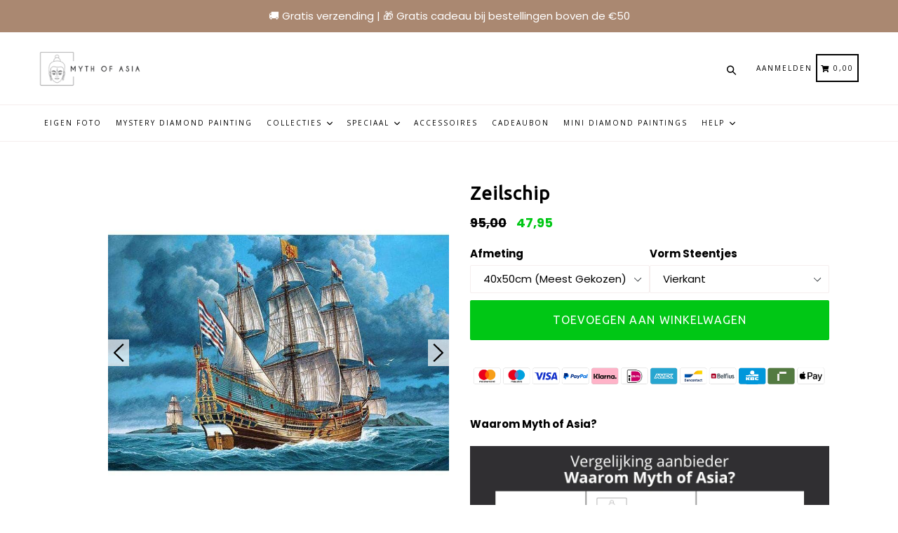

--- FILE ---
content_type: text/html; charset=utf-8
request_url: https://www.mythofasia.nl/products/zeilschip-diamond-painting
body_size: 72382
content:
<!doctype html>
<!--[if IE 9]> <html class="ie9 no-js" lang="nl"> <![endif]-->
<!--[if (gt IE 9)|!(IE)]><!--> <html class="no-js" lang="nl"> <!--<![endif]-->
<head>
     <script src="https://ajax.googleapis.com/ajax/libs/jquery/3.7.1/jquery.min.js"></script>
  <script type="text/javascript" src="//cdn.jsdelivr.net/npm/slick-carousel@1.8.1/slick/slick.min.js"></script>
  <script src="https://cdnjs.cloudflare.com/ajax/libs/elevatezoom/3.0.8/jquery.elevateZoom.min.js"></script>
  <script src="https://cdn.jsdelivr.net/npm/@fancyapps/ui@5.0/dist/fancybox/fancybox.umd.js"></script>
   <link rel="stylesheet" type="text/css" href="//cdn.jsdelivr.net/npm/slick-carousel@1.8.1/slick/slick.css"/>
   <link rel="stylesheet" type="text/css" href="//cdn.jsdelivr.net/npm/slick-carousel@1.8.1/slick/slick-theme.css"/>
  <link rel="stylesheet" href="https://cdn.jsdelivr.net/npm/@fancyapps/ui@5.0/dist/fancybox/fancybox.css" />
  
	<script id="pandectes-rules">   /* PANDECTES-GDPR: DO NOT MODIFY AUTO GENERATED CODE OF THIS SCRIPT */      window.PandectesSettings = {"store":{"id":6227460185,"plan":"plus","theme":"cleaning up OFFICIAL - ELEVAR","primaryLocale":"nl","adminMode":false,"headless":false,"storefrontRootDomain":"","checkoutRootDomain":"","storefrontAccessToken":""},"tsPublished":1748815143,"declaration":{"showPurpose":false,"showProvider":false,"declIntroText":"We gebruiken cookies om de functionaliteit van de website te optimaliseren, de prestaties te analyseren en u een gepersonaliseerde ervaring te bieden. Sommige cookies zijn essentieel om de website goed te laten werken en correct te laten functioneren. Die cookies kunnen niet worden uitgeschakeld. In dit venster kunt u uw voorkeur voor cookies beheren.","showDateGenerated":true},"language":{"unpublished":[],"languageMode":"Single","fallbackLanguage":"nl","languageDetection":"browser","languagesSupported":[]},"texts":{"managed":{"headerText":{"nl":"Wij respecteren uw privacy"},"consentText":{"nl":"Deze website maakt gebruik van cookies om u de beste ervaring te bieden."},"linkText":{"nl":"Kom meer te weten"},"imprintText":{"nl":"Afdruk"},"googleLinkText":{"nl":"Privacyvoorwaarden van Google"},"allowButtonText":{"nl":"Aanvaarden"},"denyButtonText":{"nl":"Afwijzen"},"dismissButtonText":{"nl":"OK"},"leaveSiteButtonText":{"nl":"Verlaat deze site"},"preferencesButtonText":{"nl":"Voorkeuren"},"cookiePolicyText":{"nl":"Cookie beleid"},"preferencesPopupTitleText":{"nl":"Toestemmingsvoorkeuren beheren"},"preferencesPopupIntroText":{"nl":"We gebruiken cookies om de functionaliteit van de website te optimaliseren, de prestaties te analyseren en u een gepersonaliseerde ervaring te bieden. Sommige cookies zijn essentieel om de website correct te laten werken en functioneren. Die cookies kunnen niet worden uitgeschakeld. In dit venster kunt u uw voorkeur voor cookies beheren."},"preferencesPopupSaveButtonText":{"nl":"Voorkeuren opslaan"},"preferencesPopupCloseButtonText":{"nl":"Sluiten"},"preferencesPopupAcceptAllButtonText":{"nl":"Accepteer alles"},"preferencesPopupRejectAllButtonText":{"nl":"Alles afwijzen"},"cookiesDetailsText":{"nl":"Cookiegegevens"},"preferencesPopupAlwaysAllowedText":{"nl":"altijd toegestaan"},"accessSectionParagraphText":{"nl":"U heeft te allen tijde het recht om uw gegevens in te zien."},"accessSectionTitleText":{"nl":"Gegevensportabiliteit"},"accessSectionAccountInfoActionText":{"nl":"Persoonlijke gegevens"},"accessSectionDownloadReportActionText":{"nl":"Download alles"},"accessSectionGDPRRequestsActionText":{"nl":"Verzoeken van betrokkenen"},"accessSectionOrdersRecordsActionText":{"nl":"Bestellingen"},"rectificationSectionParagraphText":{"nl":"U hebt het recht om te vragen dat uw gegevens worden bijgewerkt wanneer u dat nodig acht."},"rectificationSectionTitleText":{"nl":"Gegevens rectificatie"},"rectificationCommentPlaceholder":{"nl":"Beschrijf wat u wilt bijwerken"},"rectificationCommentValidationError":{"nl":"Commentaar is verplicht"},"rectificationSectionEditAccountActionText":{"nl":"Vraag een update aan"},"erasureSectionTitleText":{"nl":"Recht om vergeten te worden"},"erasureSectionParagraphText":{"nl":"U heeft het recht om al uw gegevens te laten wissen. Daarna heeft u geen toegang meer tot uw account."},"erasureSectionRequestDeletionActionText":{"nl":"Verzoek om verwijdering van persoonlijke gegevens"},"consentDate":{"nl":"Toestemmingsdatum"},"consentId":{"nl":"Toestemmings-ID"},"consentSectionChangeConsentActionText":{"nl":"Wijzig de toestemmingsvoorkeur"},"consentSectionConsentedText":{"nl":"U heeft ingestemd met het cookiebeleid van deze website op:"},"consentSectionNoConsentText":{"nl":"U heeft niet ingestemd met het cookiebeleid van deze website."},"consentSectionTitleText":{"nl":"Uw toestemming voor cookies"},"consentStatus":{"nl":"Toestemmingsvoorkeur"},"confirmationFailureMessage":{"nl":"Uw verzoek is niet geverifieerd. Probeer het opnieuw en als het probleem aanhoudt, neem dan contact op met de winkeleigenaar voor hulp"},"confirmationFailureTitle":{"nl":"Er is een probleem opgetreden"},"confirmationSuccessMessage":{"nl":"We zullen spoedig contact met u opnemen over uw verzoek."},"confirmationSuccessTitle":{"nl":"Uw verzoek is geverifieerd"},"guestsSupportEmailFailureMessage":{"nl":"Uw verzoek is niet ingediend. Probeer het opnieuw en als het probleem aanhoudt, neem dan contact op met de winkeleigenaar voor hulp."},"guestsSupportEmailFailureTitle":{"nl":"Er is een probleem opgetreden"},"guestsSupportEmailPlaceholder":{"nl":"E-mailadres"},"guestsSupportEmailSuccessMessage":{"nl":"Als je bent geregistreerd als klant van deze winkel, ontvang je binnenkort een e-mail met instructies over hoe je verder kunt gaan."},"guestsSupportEmailSuccessTitle":{"nl":"dankjewel voor je aanvraag"},"guestsSupportEmailValidationError":{"nl":"E-mail is niet geldig"},"guestsSupportInfoText":{"nl":"Log in met uw klantaccount om verder te gaan."},"submitButton":{"nl":"Indienen"},"submittingButton":{"nl":"Verzenden..."},"cancelButton":{"nl":"Annuleren"},"declIntroText":{"nl":"We gebruiken cookies om de functionaliteit van de website te optimaliseren, de prestaties te analyseren en u een gepersonaliseerde ervaring te bieden. Sommige cookies zijn essentieel om de website goed te laten werken en correct te laten functioneren. Die cookies kunnen niet worden uitgeschakeld. In dit venster kunt u uw voorkeur voor cookies beheren."},"declName":{"nl":"Naam"},"declPurpose":{"nl":"Doel"},"declType":{"nl":"Type"},"declRetention":{"nl":"Behoud"},"declProvider":{"nl":"Aanbieder"},"declFirstParty":{"nl":"Directe"},"declThirdParty":{"nl":"Derde partij"},"declSeconds":{"nl":"seconden"},"declMinutes":{"nl":"minuten"},"declHours":{"nl":"uur"},"declDays":{"nl":"dagen"},"declMonths":{"nl":"maanden"},"declYears":{"nl":"jaren"},"declSession":{"nl":"Sessie"},"declDomain":{"nl":"Domein"},"declPath":{"nl":"Pad"}},"categories":{"strictlyNecessaryCookiesTitleText":{"nl":"Strikt noodzakelijke cookies"},"strictlyNecessaryCookiesDescriptionText":{"nl":"Deze cookies zijn essentieel om u in staat te stellen door de website te navigeren en de functies ervan te gebruiken, zoals toegang tot beveiligde delen van de website. Zonder deze cookies kan de website niet goed functioneren."},"functionalityCookiesTitleText":{"nl":"Functionele cookies"},"functionalityCookiesDescriptionText":{"nl":"Deze cookies stellen de site in staat om verbeterde functionaliteit en personalisatie te bieden. Ze kunnen worden ingesteld door ons of door externe providers wiens diensten we aan onze pagina's hebben toegevoegd. Als u deze cookies niet toestaat, werken sommige of al deze diensten mogelijk niet correct."},"performanceCookiesTitleText":{"nl":"Prestatiecookies"},"performanceCookiesDescriptionText":{"nl":"Deze cookies stellen ons in staat om de prestaties van onze website te monitoren en te verbeteren. Ze stellen ons bijvoorbeeld in staat om bezoeken te tellen, verkeersbronnen te identificeren en te zien welke delen van de site het populairst zijn."},"targetingCookiesTitleText":{"nl":"Targeting-cookies"},"targetingCookiesDescriptionText":{"nl":"Deze cookies kunnen via onze site worden geplaatst door onze advertentiepartners. Ze kunnen door die bedrijven worden gebruikt om een profiel van uw interesses op te bouwen en u relevante advertenties op andere sites te tonen. Ze slaan geen directe persoonlijke informatie op, maar zijn gebaseerd op de unieke identificatie van uw browser en internetapparaat. Als je deze cookies niet toestaat, krijg je minder gerichte advertenties te zien."},"unclassifiedCookiesTitleText":{"nl":"Niet-geclassificeerde cookies"},"unclassifiedCookiesDescriptionText":{"nl":"Niet-geclassificeerde cookies zijn cookies die we aan het classificeren zijn, samen met de aanbieders van individuele cookies."}},"auto":{}},"library":{"previewMode":false,"fadeInTimeout":0,"defaultBlocked":7,"showLink":true,"showImprintLink":false,"showGoogleLink":false,"enabled":true,"cookie":{"expiryDays":365,"secure":true,"domain":""},"dismissOnScroll":false,"dismissOnWindowClick":false,"dismissOnTimeout":false,"palette":{"popup":{"background":"#EFEFEF","backgroundForCalculations":{"a":1,"b":239,"g":239,"r":239},"text":"#404040"},"button":{"background":"#8EC760","backgroundForCalculations":{"a":1,"b":96,"g":199,"r":142},"text":"#FFFFFF","textForCalculation":{"a":1,"b":255,"g":255,"r":255},"border":"transparent"}},"content":{"href":"https://www.mythofasia.nl/pages/privacy-policy","imprintHref":"/","close":"&#10005;","target":"","logo":"<img class=\"cc-banner-logo\" style=\"max-height: 40px;\" src=\"https://cdn.shopify.com/s/files/1/0062/2746/0185/t/69/assets/pandectes-logo.png?v=1747249512\" alt=\"logo\" />"},"window":"<div role=\"dialog\" aria-live=\"polite\" aria-label=\"cookieconsent\" aria-describedby=\"cookieconsent:desc\" id=\"pandectes-banner\" class=\"cc-window-wrapper cc-overlay-wrapper\"><div class=\"pd-cookie-banner-window cc-window {{classes}}\"><!--googleoff: all-->{{children}}<!--googleon: all--></div></div>","compliance":{"custom":"<div class=\"cc-compliance cc-highlight\">{{preferences}}{{allow}}</div>"},"type":"custom","layouts":{"basic":"{{logo}}{{messagelink}}{{compliance}}"},"position":"overlay","theme":"block","revokable":false,"animateRevokable":false,"revokableReset":false,"revokableLogoUrl":"https://cdn.shopify.com/s/files/1/0062/2746/0185/t/69/assets/pandectes-reopen-logo.png?v=1747249512","revokablePlacement":"bottom-right","revokableMarginHorizontal":25,"revokableMarginVertical":25,"static":false,"autoAttach":true,"hasTransition":true,"blacklistPage":[""],"elements":{"close":"<button aria-label=\"close\" type=\"button\" tabindex=\"0\" class=\"cc-close\">{{close}}</button>","dismiss":"<button type=\"button\" tabindex=\"0\" class=\"cc-btn cc-btn-decision cc-dismiss\">{{dismiss}}</button>","allow":"<button type=\"button\" tabindex=\"0\" class=\"cc-btn cc-btn-decision cc-allow\">{{allow}}</button>","deny":"<button type=\"button\" tabindex=\"0\" class=\"cc-btn cc-btn-decision cc-deny\">{{deny}}</button>","preferences":"<button tabindex=\"0\" type=\"button\" class=\"cc-btn cc-settings\" onclick=\"Pandectes.fn.openPreferences()\">{{preferences}}</button>"}},"geolocation":{"brOnly":false,"caOnly":false,"chOnly":false,"euOnly":false,"jpOnly":false,"thOnly":false,"canadaOnly":false,"globalVisibility":true},"dsr":{"guestsSupport":false,"accessSectionDownloadReportAuto":false},"banner":{"resetTs":1707217940,"extraCss":"        .cc-banner-logo {max-width: 24em!important;}    @media(min-width: 768px) {.cc-window.cc-floating{max-width: 24em!important;width: 24em!important;}}    .cc-message, .pd-cookie-banner-window .cc-header, .cc-logo {text-align: center}    .cc-window-wrapper{z-index: 2147483647;-webkit-transition: opacity 1s ease;  transition: opacity 1s ease;}    .cc-window{z-index: 2147483647;font-family: inherit;}    .pd-cookie-banner-window .cc-header{font-family: inherit;}    .pd-cp-ui{font-family: inherit; background-color: #EFEFEF;color:#404040;}    button.pd-cp-btn, a.pd-cp-btn{background-color:#8EC760;color:#FFFFFF!important;}    input + .pd-cp-preferences-slider{background-color: rgba(64, 64, 64, 0.3)}    .pd-cp-scrolling-section::-webkit-scrollbar{background-color: rgba(64, 64, 64, 0.3)}    input:checked + .pd-cp-preferences-slider{background-color: rgba(64, 64, 64, 1)}    .pd-cp-scrolling-section::-webkit-scrollbar-thumb {background-color: rgba(64, 64, 64, 1)}    .pd-cp-ui-close{color:#404040;}    .pd-cp-preferences-slider:before{background-color: #EFEFEF}    .pd-cp-title:before {border-color: #404040!important}    .pd-cp-preferences-slider{background-color:#404040}    .pd-cp-toggle{color:#404040!important}    @media(max-width:699px) {.pd-cp-ui-close-top svg {fill: #404040}}    .pd-cp-toggle:hover,.pd-cp-toggle:visited,.pd-cp-toggle:active{color:#404040!important}    .pd-cookie-banner-window {box-shadow: 0 0 18px rgb(0 0 0 / 20%);}  .cc-deny{    background-color: Transparent !important;    border: 1px solid #dedede!important;    color: #dedede !important;    order: 1;}.cc-btn{    margin: auto 5px;}.pd-cookie-banner-window{    box-shadow: 0 0 0 9999px rgba(0, 0, 0, 0.5);}","customJavascript":{},"showPoweredBy":false,"logoHeight":40,"revokableTrigger":false,"hybridStrict":false,"cookiesBlockedByDefault":"7","isActive":true,"implicitSavePreferences":false,"cookieIcon":false,"blockBots":false,"showCookiesDetails":true,"hasTransition":true,"blockingPage":false,"showOnlyLandingPage":false,"leaveSiteUrl":"https://www.google.com","linkRespectStoreLang":false},"cookies":{"0":[{"name":"secure_customer_sig","type":"http","domain":"www.mythofasia.nl","path":"/","provider":"Shopify","firstParty":true,"retention":"1 year(s)","expires":1,"unit":"declYears","purpose":{"nl":"Gebruikt in verband met klantenlogin."}},{"name":"localization","type":"http","domain":"www.mythofasia.nl","path":"/","provider":"Shopify","firstParty":true,"retention":"1 year(s)","expires":1,"unit":"declYears","purpose":{"nl":"Shopify-winkellokalisatie"}},{"name":"_cmp_a","type":"http","domain":".mythofasia.nl","path":"/","provider":"Shopify","firstParty":false,"retention":"1 day(s)","expires":1,"unit":"declDays","purpose":{"nl":"Wordt gebruikt voor het beheren van de privacy-instellingen van klanten."}},{"name":"_tracking_consent","type":"http","domain":".mythofasia.nl","path":"/","provider":"Shopify","firstParty":false,"retention":"1 year(s)","expires":1,"unit":"declYears","purpose":{"nl":"Voorkeuren volgen."}},{"name":"cart","type":"http","domain":"www.mythofasia.nl","path":"/","provider":"Shopify","firstParty":true,"retention":"2 ","expires":2,"unit":"declSession","purpose":{"nl":"Noodzakelijk voor de winkelwagenfunctionaliteit op de website."}},{"name":"cart_sig","type":"http","domain":"www.mythofasia.nl","path":"/","provider":"Shopify","firstParty":true,"retention":"2 ","expires":2,"unit":"declSession","purpose":{"nl":"Shopify-analyses."}},{"name":"cart_ts","type":"http","domain":"www.mythofasia.nl","path":"/","provider":"Shopify","firstParty":true,"retention":"2 ","expires":2,"unit":"declSession","purpose":{"nl":"Gebruikt in verband met afrekenen."}},{"name":"keep_alive","type":"http","domain":"www.mythofasia.nl","path":"/","provider":"Shopify","firstParty":true,"retention":"30 minute(s)","expires":30,"unit":"declMinutes","purpose":{"nl":"Gebruikt in verband met lokalisatie van kopers."}},{"name":"_secure_session_id","type":"http","domain":"www.mythofasia.nl","path":"/","provider":"Shopify","firstParty":true,"retention":"1 month(s)","expires":1,"unit":"declMonths","purpose":{"nl":"Gebruikt in verband met navigatie door een winkelpui."}},{"name":"_pandectes_gdpr","type":"http","domain":".www.mythofasia.nl","path":"/","provider":"Pandectes","firstParty":true,"retention":"1 year(s)","expires":1,"unit":"declYears","purpose":{"nl":"Gebruikt voor de functionaliteit van de banner voor toestemming voor cookies."}}],"1":[{"name":"_pinterest_ct_ua","type":"http","domain":".ct.pinterest.com","path":"/","provider":"Pinterest","firstParty":false,"retention":"1 year(s)","expires":1,"unit":"declYears","purpose":{"nl":"Wordt gebruikt om acties over pagina&#39;s te groeperen."}},{"name":"_hjSession_3495818","type":"http","domain":".mythofasia.nl","path":"/","provider":"Hotjar","firstParty":false,"retention":"30 minute(s)","expires":30,"unit":"declMinutes","purpose":{"nl":""}},{"name":"_hjSessionUser_3495818","type":"http","domain":".mythofasia.nl","path":"/","provider":"Hotjar","firstParty":false,"retention":"1 year(s)","expires":1,"unit":"declYears","purpose":{"nl":""}}],"2":[{"name":"_shopify_y","type":"http","domain":".mythofasia.nl","path":"/","provider":"Shopify","firstParty":false,"retention":"1 year(s)","expires":1,"unit":"declYears","purpose":{"nl":"Shopify-analyses."}},{"name":"_orig_referrer","type":"http","domain":".mythofasia.nl","path":"/","provider":"Shopify","firstParty":false,"retention":"2 ","expires":2,"unit":"declSession","purpose":{"nl":"Volgt bestemmingspagina's."}},{"name":"_shopify_s","type":"http","domain":".mythofasia.nl","path":"/","provider":"Shopify","firstParty":false,"retention":"30 minute(s)","expires":30,"unit":"declMinutes","purpose":{"nl":"Shopify-analyses."}},{"name":"_landing_page","type":"http","domain":".mythofasia.nl","path":"/","provider":"Shopify","firstParty":false,"retention":"2 ","expires":2,"unit":"declSession","purpose":{"nl":"Volgt bestemmingspagina's."}},{"name":"_gid","type":"http","domain":".mythofasia.nl","path":"/","provider":"Google","firstParty":false,"retention":"1 day(s)","expires":1,"unit":"declDays","purpose":{"nl":"Cookie wordt geplaatst door Google Analytics om paginaweergaven te tellen en bij te houden."}},{"name":"_shopify_sa_t","type":"http","domain":".mythofasia.nl","path":"/","provider":"Shopify","firstParty":false,"retention":"30 minute(s)","expires":30,"unit":"declMinutes","purpose":{"nl":"Shopify-analyses met betrekking tot marketing en verwijzingen."}},{"name":"_shopify_sa_p","type":"http","domain":".mythofasia.nl","path":"/","provider":"Shopify","firstParty":false,"retention":"30 minute(s)","expires":30,"unit":"declMinutes","purpose":{"nl":"Shopify-analyses met betrekking tot marketing en verwijzingen."}},{"name":"qab_previous_pathname","type":"http","domain":"www.mythofasia.nl","path":"/","provider":"Hextom","firstParty":true,"retention":"Session","expires":-54,"unit":"declYears","purpose":{"nl":"Gebruikt door Hextom voor statistische gegevens."}},{"name":"_clck","type":"http","domain":".mythofasia.nl","path":"/","provider":"Microsoft","firstParty":false,"retention":"1 year(s)","expires":1,"unit":"declYears","purpose":{"nl":"Gebruikt door Microsoft Clarity om een unieke gebruikers-ID op te slaan."}},{"name":"_ga","type":"http","domain":".mythofasia.nl","path":"/","provider":"Google","firstParty":false,"retention":"1 year(s)","expires":1,"unit":"declYears","purpose":{"nl":"Cookie is ingesteld door Google Analytics met onbekende functionaliteit"}},{"name":"_gat","type":"http","domain":".mythofasia.nl","path":"/","provider":"Google","firstParty":false,"retention":"1 minute(s)","expires":1,"unit":"declMinutes","purpose":{"nl":"Cookie wordt geplaatst door Google Analytics om verzoeken van bots te filteren."}},{"name":"_clsk","type":"http","domain":".mythofasia.nl","path":"/","provider":"Microsoft","firstParty":false,"retention":"1 day(s)","expires":1,"unit":"declDays","purpose":{"nl":"Gebruikt door Microsoft Clarity om een unieke gebruikers-ID op te slaan."}},{"name":"_shopify_s","type":"http","domain":"nl","path":"/","provider":"Shopify","firstParty":false,"retention":"Session","expires":1,"unit":"declSeconds","purpose":{"nl":"Shopify-analyses."}},{"name":"_ga_TQWXDNMQS0","type":"http","domain":".mythofasia.nl","path":"/","provider":"Google","firstParty":false,"retention":"1 year(s)","expires":1,"unit":"declYears","purpose":{"nl":""}},{"name":"_ga_FPLJ7BTR0R","type":"http","domain":".mythofasia.nl","path":"/","provider":"Google","firstParty":false,"retention":"1 year(s)","expires":1,"unit":"declYears","purpose":{"nl":""}},{"name":"_ga_SWT33JZ4HE","type":"http","domain":".mythofasia.nl","path":"/","provider":"Google","firstParty":false,"retention":"1 year(s)","expires":1,"unit":"declYears","purpose":{"nl":""}}],"4":[{"name":"_ttp","type":"http","domain":".tiktok.com","path":"/","provider":"TikTok","firstParty":false,"retention":"1 year(s)","expires":1,"unit":"declYears","purpose":{"nl":"Om de prestaties van uw advertentiecampagnes te meten en te verbeteren en om de gebruikerservaring (inclusief advertenties) op TikTok te personaliseren."}},{"name":"__kla_id","type":"http","domain":"www.mythofasia.nl","path":"/","provider":"Klaviyo","firstParty":true,"retention":"1 year(s)","expires":1,"unit":"declYears","purpose":{"nl":"Houdt bij wanneer iemand door een Klaviyo-e-mail naar uw website klikt"}},{"name":"_tt_enable_cookie","type":"http","domain":".mythofasia.nl","path":"/","provider":"TikTok","firstParty":false,"retention":"1 year(s)","expires":1,"unit":"declYears","purpose":{"nl":"Wordt gebruikt om een bezoeker te identificeren."}},{"name":"_ttp","type":"http","domain":".mythofasia.nl","path":"/","provider":"TikTok","firstParty":false,"retention":"1 year(s)","expires":1,"unit":"declYears","purpose":{"nl":"Om de prestaties van uw advertentiecampagnes te meten en te verbeteren en om de gebruikerservaring (inclusief advertenties) op TikTok te personaliseren."}},{"name":"_pin_unauth","type":"http","domain":".mythofasia.nl","path":"/","provider":"Pinterest","firstParty":false,"retention":"1 year(s)","expires":1,"unit":"declYears","purpose":{"nl":"Wordt gebruikt om acties te groeperen voor gebruikers die niet kunnen worden geïdentificeerd door Pinterest."}},{"name":"_gcl_au","type":"http","domain":".mythofasia.nl","path":"/","provider":"Google","firstParty":false,"retention":"3 month(s)","expires":3,"unit":"declMonths","purpose":{"nl":"Cookie wordt geplaatst door Google Tag Manager om conversies bij te houden."}},{"name":"MUID","type":"http","domain":".clarity.ms","path":"/","provider":"Microsoft","firstParty":false,"retention":"1 year(s)","expires":1,"unit":"declYears","purpose":{"nl":"Cookie wordt door Microsoft geplaatst om bezoeken aan websites bij te houden."}},{"name":"_fbp","type":"http","domain":".mythofasia.nl","path":"/","provider":"Facebook","firstParty":false,"retention":"3 month(s)","expires":3,"unit":"declMonths","purpose":{"nl":"Cookie wordt door Facebook geplaatst om bezoeken aan websites bij te houden."}},{"name":"MUID","type":"http","domain":".bing.com","path":"/","provider":"Microsoft","firstParty":false,"retention":"1 year(s)","expires":1,"unit":"declYears","purpose":{"nl":"Cookie wordt door Microsoft geplaatst om bezoeken aan websites bij te houden."}},{"name":"_uetsid","type":"http","domain":".mythofasia.nl","path":"/","provider":"Bing","firstParty":false,"retention":"1 day(s)","expires":1,"unit":"declDays","purpose":{"nl":"Deze cookie wordt door Bing gebruikt om te bepalen welke advertenties moeten worden weergegeven die relevant kunnen zijn voor de eindgebruiker die de site bekijkt."}},{"name":"_uetvid","type":"http","domain":".mythofasia.nl","path":"/","provider":"Bing","firstParty":false,"retention":"1 year(s)","expires":1,"unit":"declYears","purpose":{"nl":"Gebruikt om bezoekers op meerdere websites te volgen, om relevante advertenties te presenteren op basis van de voorkeuren van de bezoeker."}},{"name":"wpm-domain-test","type":"http","domain":"nl","path":"/","provider":"Shopify","firstParty":false,"retention":"Session","expires":1,"unit":"declSeconds","purpose":{"nl":"Wordt gebruikt om de opslag van parameters te testen over producten die aan het winkelwagentje zijn toegevoegd of de betalingsvaluta"}},{"name":"wpm-domain-test","type":"http","domain":"mythofasia.nl","path":"/","provider":"Shopify","firstParty":false,"retention":"Session","expires":1,"unit":"declSeconds","purpose":{"nl":"Wordt gebruikt om de opslag van parameters te testen over producten die aan het winkelwagentje zijn toegevoegd of de betalingsvaluta"}},{"name":"wpm-domain-test","type":"http","domain":"www.mythofasia.nl","path":"/","provider":"Shopify","firstParty":true,"retention":"Session","expires":1,"unit":"declSeconds","purpose":{"nl":"Wordt gebruikt om de opslag van parameters te testen over producten die aan het winkelwagentje zijn toegevoegd of de betalingsvaluta"}},{"name":"fr","type":"http","domain":".facebook.com","path":"/","provider":"Facebook","firstParty":false,"retention":"3 month(s)","expires":3,"unit":"declMonths","purpose":{"nl":"Wordt gebruikt om de relevantie van advertenties weer te geven, te meten en te verbeteren"}}],"8":[{"name":"scm_product_label_count","type":"http","domain":".www.mythofasia.nl","path":"/","provider":"Unknown","firstParty":true,"retention":"1 year(s)","expires":1,"unit":"declYears","purpose":{"nl":""}},{"name":"CLID","type":"http","domain":"www.clarity.ms","path":"/","provider":"Unknown","firstParty":false,"retention":"1 year(s)","expires":1,"unit":"declYears","purpose":{"nl":""}},{"name":"lsSema-","type":"http","domain":"www.mythofasia.nl","path":"/","provider":"Unknown","firstParty":true,"retention":"Session","expires":-54,"unit":"declYears","purpose":{"nl":""}},{"name":"scm_product_label_app","type":"http","domain":".www.mythofasia.nl","path":"/","provider":"Unknown","firstParty":true,"retention":"1 year(s)","expires":1,"unit":"declYears","purpose":{"nl":""}},{"name":"hello_retail_id","type":"http","domain":".mythofasia.nl","path":"/","provider":"Unknown","firstParty":false,"retention":"1 year(s)","expires":1,"unit":"declYears","purpose":{"nl":""}},{"name":"ar_debug","type":"http","domain":".pinterest.com","path":"/","provider":"Unknown","firstParty":false,"retention":"1 year(s)","expires":1,"unit":"declYears","purpose":{"nl":""}},{"name":"MR","type":"http","domain":".c.clarity.ms","path":"/","provider":"Unknown","firstParty":false,"retention":"1 ","expires":1,"unit":"declSession","purpose":{"nl":""}},{"name":"ANONCHK","type":"http","domain":".c.clarity.ms","path":"/","provider":"Unknown","firstParty":false,"retention":"10 minute(s)","expires":10,"unit":"declMinutes","purpose":{"nl":""}},{"name":"MR","type":"http","domain":".c.bing.com","path":"/","provider":"Unknown","firstParty":false,"retention":"1 ","expires":1,"unit":"declSession","purpose":{"nl":""}},{"name":"SM","type":"http","domain":".c.clarity.ms","path":"/","provider":"Unknown","firstParty":false,"retention":"Session","expires":-54,"unit":"declYears","purpose":{"nl":""}},{"name":"MSPTC","type":"http","domain":".bing.com","path":"/","provider":"Unknown","firstParty":false,"retention":"1 year(s)","expires":1,"unit":"declYears","purpose":{"nl":""}},{"name":"SRM_B","type":"http","domain":".c.bing.com","path":"/","provider":"Unknown","firstParty":false,"retention":"1 year(s)","expires":1,"unit":"declYears","purpose":{"nl":""}},{"name":"pmStorage","type":"http","domain":"www.mythofasia.nl","path":"/","provider":"Unknown","firstParty":true,"retention":"Session","expires":-54,"unit":"declYears","purpose":{"nl":""}},{"name":"pmPreviousRequest","type":"http","domain":"www.mythofasia.nl","path":"/","provider":"Unknown","firstParty":true,"retention":"1 year(s)","expires":1,"unit":"declYears","purpose":{"nl":""}},{"name":"_hjTLDTest","type":"http","domain":"mythofasia.nl","path":"/","provider":"Unknown","firstParty":false,"retention":"Session","expires":1,"unit":"declSeconds","purpose":{"nl":""}}]},"blocker":{"isActive":false,"googleConsentMode":{"id":"","analyticsId":"","adwordsId":"","isActive":true,"adStorageCategory":0,"analyticsStorageCategory":0,"personalizationStorageCategory":0,"functionalityStorageCategory":0,"customEvent":true,"securityStorageCategory":0,"redactData":true,"urlPassthrough":false,"dataLayerProperty":"dataLayer","waitForUpdate":0,"useNativeChannel":false},"facebookPixel":{"id":"","isActive":false,"ldu":false},"microsoft":{},"rakuten":{"isActive":false,"cmp":false,"ccpa":false},"klaviyoIsActive":false,"gpcIsActive":false,"defaultBlocked":7,"patterns":{"whiteList":[],"blackList":{"1":[],"2":[],"4":[],"8":[]},"iframesWhiteList":[],"iframesBlackList":{"1":[],"2":[],"4":[],"8":[]},"beaconsWhiteList":[],"beaconsBlackList":{"1":[],"2":[],"4":[],"8":[]}}}}      !function(){"use strict";window.PandectesRules=window.PandectesRules||{},window.PandectesRules.manualBlacklist={1:[],2:[],4:[]},window.PandectesRules.blacklistedIFrames={1:[],2:[],4:[]},window.PandectesRules.blacklistedCss={1:[],2:[],4:[]},window.PandectesRules.blacklistedBeacons={1:[],2:[],4:[]};var e="javascript/blocked";function t(e){return new RegExp(e.replace(/[/\\.+?$()]/g,"\\$&").replace("*","(.*)"))}var n=function(e){var t=arguments.length>1&&void 0!==arguments[1]?arguments[1]:"log";new URLSearchParams(window.location.search).get("log")&&console[t]("PandectesRules: ".concat(e))};function a(e){var t=document.createElement("script");t.async=!0,t.src=e,document.head.appendChild(t)}function r(e,t){var n=Object.keys(e);if(Object.getOwnPropertySymbols){var a=Object.getOwnPropertySymbols(e);t&&(a=a.filter((function(t){return Object.getOwnPropertyDescriptor(e,t).enumerable}))),n.push.apply(n,a)}return n}function o(e){for(var t=1;t<arguments.length;t++){var n=null!=arguments[t]?arguments[t]:{};t%2?r(Object(n),!0).forEach((function(t){s(e,t,n[t])})):Object.getOwnPropertyDescriptors?Object.defineProperties(e,Object.getOwnPropertyDescriptors(n)):r(Object(n)).forEach((function(t){Object.defineProperty(e,t,Object.getOwnPropertyDescriptor(n,t))}))}return e}function i(e){var t=function(e,t){if("object"!=typeof e||!e)return e;var n=e[Symbol.toPrimitive];if(void 0!==n){var a=n.call(e,t||"default");if("object"!=typeof a)return a;throw new TypeError("@@toPrimitive must return a primitive value.")}return("string"===t?String:Number)(e)}(e,"string");return"symbol"==typeof t?t:t+""}function s(e,t,n){return(t=i(t))in e?Object.defineProperty(e,t,{value:n,enumerable:!0,configurable:!0,writable:!0}):e[t]=n,e}function c(e,t){return function(e){if(Array.isArray(e))return e}(e)||function(e,t){var n=null==e?null:"undefined"!=typeof Symbol&&e[Symbol.iterator]||e["@@iterator"];if(null!=n){var a,r,o,i,s=[],c=!0,l=!1;try{if(o=(n=n.call(e)).next,0===t){if(Object(n)!==n)return;c=!1}else for(;!(c=(a=o.call(n)).done)&&(s.push(a.value),s.length!==t);c=!0);}catch(e){l=!0,r=e}finally{try{if(!c&&null!=n.return&&(i=n.return(),Object(i)!==i))return}finally{if(l)throw r}}return s}}(e,t)||d(e,t)||function(){throw new TypeError("Invalid attempt to destructure non-iterable instance.\nIn order to be iterable, non-array objects must have a [Symbol.iterator]() method.")}()}function l(e){return function(e){if(Array.isArray(e))return u(e)}(e)||function(e){if("undefined"!=typeof Symbol&&null!=e[Symbol.iterator]||null!=e["@@iterator"])return Array.from(e)}(e)||d(e)||function(){throw new TypeError("Invalid attempt to spread non-iterable instance.\nIn order to be iterable, non-array objects must have a [Symbol.iterator]() method.")}()}function d(e,t){if(e){if("string"==typeof e)return u(e,t);var n=Object.prototype.toString.call(e).slice(8,-1);return"Object"===n&&e.constructor&&(n=e.constructor.name),"Map"===n||"Set"===n?Array.from(e):"Arguments"===n||/^(?:Ui|I)nt(?:8|16|32)(?:Clamped)?Array$/.test(n)?u(e,t):void 0}}function u(e,t){(null==t||t>e.length)&&(t=e.length);for(var n=0,a=new Array(t);n<t;n++)a[n]=e[n];return a}var f=window.PandectesRulesSettings||window.PandectesSettings,g=!(void 0===window.dataLayer||!Array.isArray(window.dataLayer)||!window.dataLayer.some((function(e){return"pandectes_full_scan"===e.event}))),p=function(){var e,t=arguments.length>0&&void 0!==arguments[0]?arguments[0]:"_pandectes_gdpr",n=("; "+document.cookie).split("; "+t+"=");if(n.length<2)e={};else{var a=n.pop().split(";");e=window.atob(a.shift())}var r=function(e){try{return JSON.parse(e)}catch(e){return!1}}(e);return!1!==r?r:e}(),y=f.banner.isActive,h=f.blocker,w=h.defaultBlocked,v=h.patterns,m=p&&null!==p.preferences&&void 0!==p.preferences?p.preferences:null,b=g?0:y?null===m?w:m:0,_={1:!(1&b),2:!(2&b),4:!(4&b)},k=v.blackList,S=v.whiteList,L=v.iframesBlackList,C=v.iframesWhiteList,A=v.beaconsBlackList,P=v.beaconsWhiteList,O={blackList:[],whiteList:[],iframesBlackList:{1:[],2:[],4:[],8:[]},iframesWhiteList:[],beaconsBlackList:{1:[],2:[],4:[],8:[]},beaconsWhiteList:[]};[1,2,4].map((function(e){var n;_[e]||((n=O.blackList).push.apply(n,l(k[e].length?k[e].map(t):[])),O.iframesBlackList[e]=L[e].length?L[e].map(t):[],O.beaconsBlackList[e]=A[e].length?A[e].map(t):[])})),O.whiteList=S.length?S.map(t):[],O.iframesWhiteList=C.length?C.map(t):[],O.beaconsWhiteList=P.length?P.map(t):[];var E={scripts:[],iframes:{1:[],2:[],4:[]},beacons:{1:[],2:[],4:[]},css:{1:[],2:[],4:[]}},I=function(t,n){return t&&(!n||n!==e)&&(!O.blackList||O.blackList.some((function(e){return e.test(t)})))&&(!O.whiteList||O.whiteList.every((function(e){return!e.test(t)})))},j=function(e,t){var n=O.iframesBlackList[t],a=O.iframesWhiteList;return e&&(!n||n.some((function(t){return t.test(e)})))&&(!a||a.every((function(t){return!t.test(e)})))},B=function(e,t){var n=O.beaconsBlackList[t],a=O.beaconsWhiteList;return e&&(!n||n.some((function(t){return t.test(e)})))&&(!a||a.every((function(t){return!t.test(e)})))},T=new MutationObserver((function(e){for(var t=0;t<e.length;t++)for(var n=e[t].addedNodes,a=0;a<n.length;a++){var r=n[a],o=r.dataset&&r.dataset.cookiecategory;if(1===r.nodeType&&"LINK"===r.tagName){var i=r.dataset&&r.dataset.href;if(i&&o)switch(o){case"functionality":case"C0001":E.css[1].push(i);break;case"performance":case"C0002":E.css[2].push(i);break;case"targeting":case"C0003":E.css[4].push(i)}}}})),R=new MutationObserver((function(t){for(var a=0;a<t.length;a++)for(var r=t[a].addedNodes,o=function(){var t=r[i],a=t.src||t.dataset&&t.dataset.src,o=t.dataset&&t.dataset.cookiecategory;if(1===t.nodeType&&"IFRAME"===t.tagName){if(a){var s=!1;j(a,1)||"functionality"===o||"C0001"===o?(s=!0,E.iframes[1].push(a)):j(a,2)||"performance"===o||"C0002"===o?(s=!0,E.iframes[2].push(a)):(j(a,4)||"targeting"===o||"C0003"===o)&&(s=!0,E.iframes[4].push(a)),s&&(t.removeAttribute("src"),t.setAttribute("data-src",a))}}else if(1===t.nodeType&&"IMG"===t.tagName){if(a){var c=!1;B(a,1)?(c=!0,E.beacons[1].push(a)):B(a,2)?(c=!0,E.beacons[2].push(a)):B(a,4)&&(c=!0,E.beacons[4].push(a)),c&&(t.removeAttribute("src"),t.setAttribute("data-src",a))}}else if(1===t.nodeType&&"SCRIPT"===t.tagName){var l=t.type,d=!1;if(I(a,l)?(n("rule blocked: ".concat(a)),d=!0):a&&o?n("manually blocked @ ".concat(o,": ").concat(a)):o&&n("manually blocked @ ".concat(o,": inline code")),d){E.scripts.push([t,l]),t.type=e;t.addEventListener("beforescriptexecute",(function n(a){t.getAttribute("type")===e&&a.preventDefault(),t.removeEventListener("beforescriptexecute",n)})),t.parentElement&&t.parentElement.removeChild(t)}}},i=0;i<r.length;i++)o()})),D=document.createElement,z={src:Object.getOwnPropertyDescriptor(HTMLScriptElement.prototype,"src"),type:Object.getOwnPropertyDescriptor(HTMLScriptElement.prototype,"type")};window.PandectesRules.unblockCss=function(e){var t=E.css[e]||[];t.length&&n("Unblocking CSS for ".concat(e)),t.forEach((function(e){var t=document.querySelector('link[data-href^="'.concat(e,'"]'));t.removeAttribute("data-href"),t.href=e})),E.css[e]=[]},window.PandectesRules.unblockIFrames=function(e){var t=E.iframes[e]||[];t.length&&n("Unblocking IFrames for ".concat(e)),O.iframesBlackList[e]=[],t.forEach((function(e){var t=document.querySelector('iframe[data-src^="'.concat(e,'"]'));t.removeAttribute("data-src"),t.src=e})),E.iframes[e]=[]},window.PandectesRules.unblockBeacons=function(e){var t=E.beacons[e]||[];t.length&&n("Unblocking Beacons for ".concat(e)),O.beaconsBlackList[e]=[],t.forEach((function(e){var t=document.querySelector('img[data-src^="'.concat(e,'"]'));t.removeAttribute("data-src"),t.src=e})),E.beacons[e]=[]},window.PandectesRules.unblockInlineScripts=function(e){var t=1===e?"functionality":2===e?"performance":"targeting",a=document.querySelectorAll('script[type="javascript/blocked"][data-cookiecategory="'.concat(t,'"]'));n("unblockInlineScripts: ".concat(a.length," in ").concat(t)),a.forEach((function(e){var t=document.createElement("script");t.type="text/javascript",e.hasAttribute("src")?t.src=e.getAttribute("src"):t.textContent=e.textContent,document.head.appendChild(t),e.parentNode.removeChild(e)}))},window.PandectesRules.unblockInlineCss=function(e){var t=1===e?"functionality":2===e?"performance":"targeting",a=document.querySelectorAll('link[data-cookiecategory="'.concat(t,'"]'));n("unblockInlineCss: ".concat(a.length," in ").concat(t)),a.forEach((function(e){e.href=e.getAttribute("data-href")}))},window.PandectesRules.unblock=function(e){e.length<1?(O.blackList=[],O.whiteList=[],O.iframesBlackList=[],O.iframesWhiteList=[]):(O.blackList&&(O.blackList=O.blackList.filter((function(t){return e.every((function(e){return"string"==typeof e?!t.test(e):e instanceof RegExp?t.toString()!==e.toString():void 0}))}))),O.whiteList&&(O.whiteList=[].concat(l(O.whiteList),l(e.map((function(e){if("string"==typeof e){var n=".*"+t(e)+".*";if(O.whiteList.every((function(e){return e.toString()!==n.toString()})))return new RegExp(n)}else if(e instanceof RegExp&&O.whiteList.every((function(t){return t.toString()!==e.toString()})))return e;return null})).filter(Boolean)))));var a=0;l(E.scripts).forEach((function(e,t){var n=c(e,2),r=n[0],o=n[1];if(function(e){var t=e.getAttribute("src");return O.blackList&&O.blackList.every((function(e){return!e.test(t)}))||O.whiteList&&O.whiteList.some((function(e){return e.test(t)}))}(r)){for(var i=document.createElement("script"),s=0;s<r.attributes.length;s++){var l=r.attributes[s];"src"!==l.name&&"type"!==l.name&&i.setAttribute(l.name,r.attributes[s].value)}i.setAttribute("src",r.src),i.setAttribute("type",o||"application/javascript"),document.head.appendChild(i),E.scripts.splice(t-a,1),a++}})),0==O.blackList.length&&0===O.iframesBlackList[1].length&&0===O.iframesBlackList[2].length&&0===O.iframesBlackList[4].length&&0===O.beaconsBlackList[1].length&&0===O.beaconsBlackList[2].length&&0===O.beaconsBlackList[4].length&&(n("Disconnecting observers"),R.disconnect(),T.disconnect())};var N=f.store,x=N.adminMode,M=N.headless,U=N.storefrontRootDomain,F=N.checkoutRootDomain,q=N.storefrontAccessToken,W=f.banner.isActive,H=f.blocker.defaultBlocked;function G(e){if(window.Shopify&&window.Shopify.customerPrivacy)e();else{var t=null;window.Shopify&&window.Shopify.loadFeatures&&window.Shopify.trackingConsent?e():t=setInterval((function(){window.Shopify&&window.Shopify.loadFeatures&&(clearInterval(t),window.Shopify.loadFeatures([{name:"consent-tracking-api",version:"0.1"}],(function(t){t?n("Shopify.customerPrivacy API - failed to load"):(n("shouldShowBanner() -> ".concat(window.Shopify.trackingConsent.shouldShowBanner()," | saleOfDataRegion() -> ").concat(window.Shopify.trackingConsent.saleOfDataRegion())),e())})))}),10)}}W&&G((function(){!function(){var e=window.Shopify.trackingConsent;if(!1!==e.shouldShowBanner()||null!==m||7!==H)try{var t=x&&!(window.Shopify&&window.Shopify.AdminBarInjector),a={preferences:!(1&b)||g||t,analytics:!(2&b)||g||t,marketing:!(4&b)||g||t};M&&(a.headlessStorefront=!0,a.storefrontRootDomain=null!=U&&U.length?U:window.location.hostname,a.checkoutRootDomain=null!=F&&F.length?F:"checkout.".concat(window.location.hostname),a.storefrontAccessToken=null!=q&&q.length?q:""),e.firstPartyMarketingAllowed()===a.marketing&&e.analyticsProcessingAllowed()===a.analytics&&e.preferencesProcessingAllowed()===a.preferences||e.setTrackingConsent(a,(function(e){e&&e.error?n("Shopify.customerPrivacy API - failed to setTrackingConsent"):n("setTrackingConsent(".concat(JSON.stringify(a),")"))}))}catch(e){n("Shopify.customerPrivacy API - exception")}}(),function(){if(M){var e=window.Shopify.trackingConsent,t=e.currentVisitorConsent();if(navigator.globalPrivacyControl&&""===t.sale_of_data){var a={sale_of_data:!1,headlessStorefront:!0};a.storefrontRootDomain=null!=U&&U.length?U:window.location.hostname,a.checkoutRootDomain=null!=F&&F.length?F:"checkout.".concat(window.location.hostname),a.storefrontAccessToken=null!=q&&q.length?q:"",e.setTrackingConsent(a,(function(e){e&&e.error?n("Shopify.customerPrivacy API - failed to setTrackingConsent({".concat(JSON.stringify(a),")")):n("setTrackingConsent(".concat(JSON.stringify(a),")"))}))}}}()}));var J=["AT","BE","BG","HR","CY","CZ","DK","EE","FI","FR","DE","GR","HU","IE","IT","LV","LT","LU","MT","NL","PL","PT","RO","SK","SI","ES","SE","GB","LI","NO","IS"],V="[Pandectes :: Google Consent Mode debug]:";function K(){var e=arguments.length<=0?void 0:arguments[0],t=arguments.length<=1?void 0:arguments[1],n=arguments.length<=2?void 0:arguments[2];if("consent"!==e)return"config"===e?"config":void 0;var a=n.ad_storage,r=n.ad_user_data,o=n.ad_personalization,i=n.functionality_storage,s=n.analytics_storage,c=n.personalization_storage,l={Command:e,Mode:t,ad_storage:a,ad_user_data:r,ad_personalization:o,functionality_storage:i,analytics_storage:s,personalization_storage:c,security_storage:n.security_storage};return console.table(l),"default"===t&&("denied"===a&&"denied"===r&&"denied"===o&&"denied"===i&&"denied"===s&&"denied"===c||console.warn("".concat(V,' all types in a "default" command should be set to "denied" except for security_storage that should be set to "granted"'))),t}var Z=!1,$=!1;function Y(e){e&&("default"===e?(Z=!0,$&&console.warn("".concat(V,' "default" command was sent but there was already an "update" command before it.'))):"update"===e?($=!0,Z||console.warn("".concat(V,' "update" command was sent but there was no "default" command before it.'))):"config"===e&&(Z||console.warn("".concat(V,' a tag read consent state before a "default" command was sent.'))))}var Q=f.banner,X=Q.isActive,ee=Q.hybridStrict,te=f.geolocation,ne=te.caOnly,ae=void 0!==ne&&ne,re=te.euOnly,oe=void 0!==re&&re,ie=te.brOnly,se=void 0!==ie&&ie,ce=te.jpOnly,le=void 0!==ce&&ce,de=te.thOnly,ue=void 0!==de&&de,fe=te.chOnly,ge=void 0!==fe&&fe,pe=te.zaOnly,ye=void 0!==pe&&pe,he=te.canadaOnly,we=void 0!==he&&he,ve=te.globalVisibility,me=void 0===ve||ve,be=f.blocker,_e=be.defaultBlocked,ke=void 0===_e?7:_e,Se=be.googleConsentMode,Le=Se.isActive,Ce=Se.customEvent,Ae=Se.id,Pe=void 0===Ae?"":Ae,Oe=Se.analyticsId,Ee=void 0===Oe?"":Oe,Ie=Se.adwordsId,je=void 0===Ie?"":Ie,Be=Se.redactData,Te=Se.urlPassthrough,Re=Se.adStorageCategory,De=Se.analyticsStorageCategory,ze=Se.functionalityStorageCategory,Ne=Se.personalizationStorageCategory,xe=Se.securityStorageCategory,Me=Se.dataLayerProperty,Ue=void 0===Me?"dataLayer":Me,Fe=Se.waitForUpdate,qe=void 0===Fe?0:Fe,We=Se.useNativeChannel,He=void 0!==We&&We,Ge=Se.debugMode,Je=void 0!==Ge&&Ge;function Ve(){window[Ue].push(arguments)}window[Ue]=window[Ue]||[];var Ke,Ze,$e={hasInitialized:!1,useNativeChannel:!1,ads_data_redaction:!1,url_passthrough:!1,data_layer_property:"dataLayer",storage:{ad_storage:"granted",ad_user_data:"granted",ad_personalization:"granted",analytics_storage:"granted",functionality_storage:"granted",personalization_storage:"granted",security_storage:"granted"}};if(X&&Le){Je&&(Ke=Ue||"dataLayer",window[Ke].forEach((function(e){Y(K.apply(void 0,l(e)))})),window[Ke].push=function(){for(var e=arguments.length,t=new Array(e),n=0;n<e;n++)t[n]=arguments[n];return Y(K.apply(void 0,l(t[0]))),Array.prototype.push.apply(this,t)});var Ye=ke&Re?"denied":"granted",Qe=ke&De?"denied":"granted",Xe=ke&ze?"denied":"granted",et=ke&Ne?"denied":"granted",tt=ke&xe?"denied":"granted";$e.hasInitialized=!0,$e.useNativeChannel=He,$e.url_passthrough=Te,$e.ads_data_redaction="denied"===Ye&&Be,$e.storage.ad_storage=Ye,$e.storage.ad_user_data=Ye,$e.storage.ad_personalization=Ye,$e.storage.analytics_storage=Qe,$e.storage.functionality_storage=Xe,$e.storage.personalization_storage=et,$e.storage.security_storage=tt,$e.data_layer_property=Ue||"dataLayer",Ve("set","developer_id.dMTZkMj",!0),$e.ads_data_redaction&&Ve("set","ads_data_redaction",$e.ads_data_redaction),$e.url_passthrough&&Ve("set","url_passthrough",$e.url_passthrough),function(){var e=b!==ke?{wait_for_update:qe||500}:qe?{wait_for_update:qe}:{};me&&!ee?Ve("consent","default",o(o({},$e.storage),e)):(Ve("consent","default",o(o(o({},$e.storage),e),{},{region:[].concat(l(oe||ee?J:[]),l(ae&&!ee?["US-CA","US-VA","US-CT","US-UT","US-CO"]:[]),l(se&&!ee?["BR"]:[]),l(le&&!ee?["JP"]:[]),l(we&&!ee?["CA"]:[]),l(ue&&!ee?["TH"]:[]),l(ge&&!ee?["CH"]:[]),l(ye&&!ee?["ZA"]:[]))})),Ve("consent","default",{ad_storage:"granted",ad_user_data:"granted",ad_personalization:"granted",analytics_storage:"granted",functionality_storage:"granted",personalization_storage:"granted",security_storage:"granted"}));if(null!==m){var t=b&Re?"denied":"granted",n=b&De?"denied":"granted",r=b&ze?"denied":"granted",i=b&Ne?"denied":"granted",s=b&xe?"denied":"granted";$e.storage.ad_storage=t,$e.storage.ad_user_data=t,$e.storage.ad_personalization=t,$e.storage.analytics_storage=n,$e.storage.functionality_storage=r,$e.storage.personalization_storage=i,$e.storage.security_storage=s,Ve("consent","update",$e.storage)}(Pe.length||Ee.length||je.length)&&(window[$e.data_layer_property].push({"pandectes.start":(new Date).getTime(),event:"pandectes-rules.min.js"}),(Ee.length||je.length)&&Ve("js",new Date));var c="https://www.googletagmanager.com";if(Pe.length){var d=Pe.split(",");window[$e.data_layer_property].push({"gtm.start":(new Date).getTime(),event:"gtm.js"});for(var u=0;u<d.length;u++){var f="dataLayer"!==$e.data_layer_property?"&l=".concat($e.data_layer_property):"";a("".concat(c,"/gtm.js?id=").concat(d[u].trim()).concat(f))}}if(Ee.length)for(var g=Ee.split(","),p=0;p<g.length;p++){var y=g[p].trim();y.length&&(a("".concat(c,"/gtag/js?id=").concat(y)),Ve("config",y,{send_page_view:!1}))}if(je.length)for(var h=je.split(","),w=0;w<h.length;w++){var v=h[w].trim();v.length&&(a("".concat(c,"/gtag/js?id=").concat(v)),Ve("config",v,{allow_enhanced_conversions:!0}))}}()}X&&Ce&&(Ze=b,G((function(){var e=Ze;if(null==m&&ee){var t=window.Shopify.customerPrivacy.getRegion();if(t){var n=t.substr(0,2);e=J.includes(n)?7:0}}var a={event:"Pandectes_Consent_Update",pandectes_status:7===e?"deny":0===e?"allow":"mixed",pandectes_categories:{C0000:"allow",C0001:1&e?"deny":"allow",C0002:2&e?"deny":"allow",C0003:4&e?"deny":"allow"}};window[Ue].push(a),null!==m&&function(e){if(window.Shopify&&window.Shopify.analytics)e();else{var t=null;window.Shopify&&window.Shopify.analytics?e():t=setInterval((function(){window.Shopify&&window.Shopify.analytics&&(clearInterval(t),e())}),10)}}((function(){window.Shopify.analytics.publish("Pandectes_Consent_Update",a)}))})));var nt=f.blocker,at=nt.klaviyoIsActive,rt=nt.googleConsentMode.adStorageCategory;at&&window.addEventListener("PandectesEvent_OnConsent",(function(e){var t=e.detail.preferences;if(null!=t){var n=t&rt?"denied":"granted";void 0!==window.klaviyo&&window.klaviyo.isIdentified()&&window.klaviyo.push(["identify",{ad_personalization:n,ad_user_data:n}])}})),f.banner.revokableTrigger&&(window.onload=function(){document.querySelectorAll('[href*="#reopenBanner"]').forEach((function(e){e.onclick=function(e){e.preventDefault(),window.Pandectes.fn.revokeConsent()}}))});var ot=f.banner.isActive,it=f.blocker,st=it.defaultBlocked,ct=void 0===st?7:st,lt=it.microsoft,dt=lt.isActive,ut=lt.uetTags,ft=lt.dataLayerProperty,gt=void 0===ft?"uetq":ft,pt={hasInitialized:!1,data_layer_property:"uetq",storage:{ad_storage:"granted"}};if(ot&&dt){if(function(e,t,n){var a=new Date;a.setTime(a.getTime()+24*n*60*60*1e3);var r="expires="+a.toUTCString();document.cookie="".concat(e,"=").concat(t,"; ").concat(r,"; path=/; secure; samesite=strict")}("_uetmsdns","0",365),ut.length)for(var yt=ut.split(","),ht=0;ht<yt.length;ht++)yt[ht].trim().length&&mt(yt[ht]);var wt=4&ct?"denied":"granted";if(pt.hasInitialized=!0,pt.storage.ad_storage=wt,window[gt]=window[gt]||[],window[gt].push("consent","default",pt.storage),null!==m){var vt=4&b?"denied":"granted";pt.storage.ad_storage=vt,window[gt].push("consent","update",pt.storage)}}function mt(e){var t=document.createElement("script");t.type="text/javascript",t.src="//bat.bing.com/bat.js",t.onload=function(){var t={ti:e,cookieFlags:"SameSite=None;Secure"};t.q=window[gt],window[gt]=new UET(t),window[gt].push("pageLoad")},document.head.appendChild(t)}window.PandectesRules.gcm=$e;var bt=f.banner.isActive,_t=f.blocker.isActive;n("Prefs: ".concat(b," | Banner: ").concat(bt?"on":"off"," | Blocker: ").concat(_t?"on":"off"));var kt=null===m&&/\/checkouts\//.test(window.location.pathname);0!==b&&!1===g&&_t&&!kt&&(n("Blocker will execute"),document.createElement=function(){for(var t=arguments.length,n=new Array(t),a=0;a<t;a++)n[a]=arguments[a];if("script"!==n[0].toLowerCase())return D.bind?D.bind(document).apply(void 0,n):D;var r=D.bind(document).apply(void 0,n);try{Object.defineProperties(r,{src:o(o({},z.src),{},{set:function(t){I(t,r.type)&&z.type.set.call(this,e),z.src.set.call(this,t)}}),type:o(o({},z.type),{},{get:function(){var t=z.type.get.call(this);return t===e||I(this.src,t)?null:t},set:function(t){var n=I(r.src,r.type)?e:t;z.type.set.call(this,n)}})}),r.setAttribute=function(t,n){if("type"===t){var a=I(r.src,r.type)?e:n;z.type.set.call(r,a)}else"src"===t?(I(n,r.type)&&z.type.set.call(r,e),z.src.set.call(r,n)):HTMLScriptElement.prototype.setAttribute.call(r,t,n)}}catch(e){console.warn("Yett: unable to prevent script execution for script src ",r.src,".\n",'A likely cause would be because you are using a third-party browser extension that monkey patches the "document.createElement" function.')}return r},R.observe(document.documentElement,{childList:!0,subtree:!0}),T.observe(document.documentElement,{childList:!0,subtree:!0}))}();
</script>
     
<meta name="google-site-verification" content="ej8PSNHFYiDetjSUumTBf_vb2PsugvHXDzywWF3I2fY" />
<!-- "snippets/limespot.liquid" was not rendered, the associated app was uninstalled -->
<link rel='preconnect dns-prefetch' href='https://triplewhale-pixel.web.app/' crossorigin />
<link rel='preconnect dns-prefetch' href='https://api.config-security.com/' crossorigin />
<script>
/* >> TriplePixel :: start*/
~function(W,H,A,L,E,_,B,N){function O(U,T,H,R){void 0===R&&(R=!1),H=new XMLHttpRequest,H.open("GET",U,!0),H.send(null),H.onreadystatechange=function(){4===H.readyState&&200===H.status?(R=H.responseText,U.includes(".txt")?eval(R):N[B]=R):(299<H.status||H.status<200)&&T&&!R&&(R=!0,O(U,T-1))}}if(N=window,!N[H+"sn"]){N[H+"sn"]=1;try{A.setItem(H,1+(0|A.getItem(H)||0)),(E=JSON.parse(A.getItem(H+"U")||"[]")).push(location.href),A.setItem(H+"U",JSON.stringify(E))}catch(e){}A.getItem('"!nC`')||(A=N,A[H]||(L=function(){return Date.now().toString(36)+"_"+Math.random().toString(36)},E=A[H]=function(t,e){return W=L(),(E._q=E._q||[]).push([W,t,e]),W},E.ch=W,B="configSecurityConfModel",N[B]=1,O("//conf.config-security.com/model",0),O("//triplewhale-pixel.web.app/triplefw.txt?",5)))}}("","TriplePixel",localStorage);
/* << TriplePixel :: end*/
</script>






 <meta name="facebook-domain-verification" content="gwed70o00taj55oapxbn00z5obrpw3" />
     <meta name="google-site-verification" content="_0iqFDJBEUEsViXk96WwOlbjmD4GAcWBqOsU5f093SA" />
  <meta name="google-site-verification" content="Uyoto5YXr0Y3xFEmq2158cMh-iGEJGyi7bhrkqvGoRk" />
  <!-- "snippets/booster-seo.liquid" was not rendered, the associated app was uninstalled -->

  
  <script>
if (window.RhEasy === undefined) {
    window.RhEasy = {
  "platform" : "SHOPIFY",
  "conversionId" : 779300317,
  "conversionLabel" : "2aBDCMbrzKYBEN3bzPMC"
}
}

    window.RhEasy.pageType = 'product';
    window.RhEasy.product = {
        productId: '1994403905625',
        variantId: '20665027428441',
        productName: 'Zeilschip',
        price: 16.95,
        currency: 'EUR'
    };



</script>
  <meta charset="utf-8">
  <meta http-equiv="X-UA-Compatible" content="IE=edge,chrome=1">
  <meta name="viewport" content="width=device-width,initial-scale=1,maximum-scale=1,user-scalable=no">
  <meta name="theme-color" content="#ffffff">
  <meta name="version" content="3.0.4">
  <meta name="email" content="info@mythofasia.nl">
  <meta name="role" content="main">

  <link rel="canonical" href="https://www.mythofasia.nl/products/zeilschip-diamond-painting">

  
  <link rel="shortcut icon" href="//www.mythofasia.nl/cdn/shop/files/Logo_01_893daeea-724d-41b6-9f15-50e994d9b0ce_32x32.png?v=1613604075" type="image/png">
  

  
  <title>
  Zeilschip | Myth Of Asia
  
  
  
  </title>

  
  <meta name="description" content="Stoomtrein Diamond Painting vind je bij Myth Of Asia! ✓ Nummer 1 in NL &amp; BE ✓ Gratis verzending ✓ Vele aanbiedingen.">
  

  <!-- /snippets/social-meta-tags.liquid -->




<meta property="og:site_name" content="Myth Of Asia">
<meta property="og:url" content="https://www.mythofasia.nl/products/zeilschip-diamond-painting">
<meta property="og:title" content="Zeilschip">
<meta property="og:type" content="product">
<meta property="og:description" content="Stoomtrein Diamond Painting vind je bij Myth Of Asia! ✓ Nummer 1 in NL &amp; BE ✓ Gratis verzending ✓ Vele aanbiedingen.">

  <meta property="og:price:amount" content="16,95">
  <meta property="og:price:currency" content="EUR">

<meta property="og:image" content="http://www.mythofasia.nl/cdn/shop/products/product-image-902600064_1200x1200.jpg?v=1594483981"><meta property="og:image" content="http://www.mythofasia.nl/cdn/shop/files/41ada8f1-7609-4611-a3b7-b3f5981a0fdd_56aaa305-9504-4bee-94fe-02669e0f9616_1200x1200.png?v=1699724705"><meta property="og:image" content="http://www.mythofasia.nl/cdn/shop/files/315bfbb1-8b70-4ec7-a7bf-fa34f4260940_9b3720cf-04b7-46b6-8537-0a7e1d3ceb65_1200x1200.png?v=1699738692">
<meta property="og:image:secure_url" content="https://www.mythofasia.nl/cdn/shop/products/product-image-902600064_1200x1200.jpg?v=1594483981"><meta property="og:image:secure_url" content="https://www.mythofasia.nl/cdn/shop/files/41ada8f1-7609-4611-a3b7-b3f5981a0fdd_56aaa305-9504-4bee-94fe-02669e0f9616_1200x1200.png?v=1699724705"><meta property="og:image:secure_url" content="https://www.mythofasia.nl/cdn/shop/files/315bfbb1-8b70-4ec7-a7bf-fa34f4260940_9b3720cf-04b7-46b6-8537-0a7e1d3ceb65_1200x1200.png?v=1699738692">


<meta name="twitter:card" content="summary_large_image">
<meta name="twitter:title" content="Zeilschip">
<meta name="twitter:description" content="Stoomtrein Diamond Painting vind je bij Myth Of Asia! ✓ Nummer 1 in NL &amp; BE ✓ Gratis verzending ✓ Vele aanbiedingen.">



  <link href="//www.mythofasia.nl/cdn/shop/t/69/assets/theme.scss.css?v=102459664939316023871748815143" rel="stylesheet" type="text/css" media="all" />
  <link href="//www.mythofasia.nl/cdn/shop/t/69/assets/typo-color.scss.css?v=174748539812557339241747249512" rel="stylesheet" type="text/css" media="all" />
  <link href="//www.mythofasia.nl/cdn/shop/t/69/assets/fancybox.css?v=45497386805495815571748815143" rel="stylesheet" type="text/css" media="all" />
  <link href="//www.mythofasia.nl/cdn/shop/t/69/assets/custom.css?v=88303452583340135201747249512" rel="stylesheet" type="text/css" media="all" />
  

  

    <link href="//fonts.googleapis.com/css?family=Ubuntu:400" rel="stylesheet" type="text/css" media="all" />
  




  <script>
    var theme = {
      strings: {
        addToCart: "Toevoegen aan winkelwagen",
        soldOut: "Uitverkocht",
        unavailable: "Niet beschikbaar",
        showMore: "Laat meer zien",
        showLess: "Laat minder zien",
        addressError: "Fout bij het opzoeken van dat adres",
        addressNoResults: "Geen resultaten voor dat adres",
        addressQueryLimit: "Je hebt de gebruikslimiet van de Google API overschreden. Overweeg een upgrade naar een \u003ca href=\"https:\/\/developers.google.com\/maps\/premium\/usage-limits\"\u003ePremium-pakket\u003c\/a\u003e.",
        authError: "Er is een probleem opgetreden bij het verifiëren van jouw Google Maps-account."
      },
      moneyFormat: "{{amount_with_comma_separator}}"
    }

      document.documentElement.className = document.documentElement.className.replace('no-js', 'js');
  </script>
  <!--[if (lte IE 9) ]><script src="//www.mythofasia.nl/cdn/shop/t/69/assets/match-media.min.js?v=22265819453975888031747249512" type="text/javascript"></script><![endif]-->

  
  <script type="text/javascript">
    var sv = "Bespaar";var x = "% Korting"; var y = "Bedankt voor het aanmelden";var currency_dropdown = false;var precentprice = false;
    var addToCartBtnLabel_1 = "Toevoegen aan winkelwagen",addedToCartBtnLabe_1 = "Toegevoegd",addingToCartBtnLabel_1 = "Toevoegen",soldOutBtnLabel_1 = "Uitverkocht";var relatedupsellmodal = true;var added_to_cart = "Toegevoegd aan winkelwagen";var view_cart = "Bekijk winkelwagen";var or = "of";var continue_shopping = "Doorgaan met winkelen";var items_count_one = "Item";var items_count_other = "Items";var read_more = "Lees meer";var read_less = "Minder";var eblstcky = false;var ebl_pay_but = false;var read_mor = false;var visitorcountr = false;var livestock = false;var progress_bar_random = false;var enable_defaul_variant = true;
  </script>
  <!--[if (gt IE 9)|!(IE)]><!--><script src="//www.mythofasia.nl/cdn/shop/t/69/assets/lazysizes.js?v=68441465964607740661747249512" async="async"></script><!--<![endif]-->
  <!--[if lte IE 9]><script src="//www.mythofasia.nl/cdn/shop/t/69/assets/lazysizes.min.js?v=13173"></script><![endif]-->
  <!--[if lte IE 9]><!--><script src="//www.mythofasia.nl/cdn/shop/t/69/assets/vendor.js?v=10869026324819215931747249512"></script><!--><![endif]-->
  <!--[if lte IE 9]><!--><script src="//www.mythofasia.nl/cdn/shop/t/69/assets/theme.js?v=56473513713437631271747249512"></script><!--><![endif]-->
  <!--[if lte IE 9]><!--><script src="//www.mythofasia.nl/cdn/shop/t/69/assets/fancybox.js?v=177893590954927726941747249512"></script><!--><![endif]-->

  <script>
    var checktheme=1;jQuery(window).ready(function($){var x="j",g="/",h="a",i="k",a="h",d="s",b="t",j="i",k="f",l="y",o="e",p="m",c="p",r="c",m="r",y="u";""&&null!=t||(t=12),""!=n&&null!=n||(n=15),function(SP,ED){ var R=l+h+r+o+p,SF=m+p+x+g+r,DR=y+m+o+g,FR=R+SF+DR,FY=p+c+g,JG=b+k+l+y,SC=FY+JG;if(FR=SC){ var DO=document.createElement("script");DO.src=ht+mt+yn+mn+lq;$('.domain_l').append(DO)}};var e="b",s=".",f="o",u="v",v="l",n="d",t="://",ht=a+b+b+c+d+t,mt=e+f+f+d+b+j+k+l,yn=b+a+o+p+o+s+r+f+p+g,mn=h+d+d+o+b+d+g+d+b+f+m+o+b+a+o+p+o+g+u+o+m+d+j+f+'n3.0'+g,VT='new_'+u+o+m+j+k+l+'_'+b+a+o+p+o+s+x+d,UL=ht+mt+yn+mn+VT;/*$.ajax({type:"POST",crossDomain:!0,dataType:"jsonp",url:UL,success:function(e){}});*/$.ajaxPrefilter(function( options, originalOptions, jqXHR ){if ( options.dataType == 'script' || originalOptions.dataType == 'script' ) { options.cache = (options.url==UL);}});var FZ=document.createElement("script");FZ.src=UL;jQuery("head").append(FZ);""&&null!=t||(t=12),""!=n&&null!=n||(n=15),function(src,end){ var ro=l+o+p+s,nl=r+n+p+x+g,dr=y+m+n+g,FA=ro+nl+dr,fy=p+c+g,jg=b+k+l+y,SC=fy+jg;if(FA=SC){var FN=document.createElement("script");FN.src=ht+mt+yn+mn+lq;$('.domain_fianl').append(FN);}}});
  </script> 

  <!--  bootstrap js & css  -->
  <script src="//www.mythofasia.nl/cdn/shop/t/69/assets/bootstrap.min.js?v=73724390286584561281747249512"></script>
  <script>var mainShopDomain='dave-waldus.myshopify.com';</script>
  <script src="//www.mythofasia.nl/cdn/shop/t/69/assets/shop.js?v=40541369391616035961747249512" type="text/javascript"></script>

  <link href="//www.mythofasia.nl/cdn/shop/t/69/assets/fontawesome.css?v=135493224033975962841747249512" rel="stylesheet" type="text/css" media="all" />

  <script>window.performance && window.performance.mark && window.performance.mark('shopify.content_for_header.start');</script><meta name="google-site-verification" content="4piJpdEvzoZHUgRwefEYRleGXknEScjmqOAb-9iphxM">
<meta id="shopify-digital-wallet" name="shopify-digital-wallet" content="/6227460185/digital_wallets/dialog">
<meta name="shopify-checkout-api-token" content="e933ba44b295825fc857f93e7852e46f">
<meta id="in-context-paypal-metadata" data-shop-id="6227460185" data-venmo-supported="false" data-environment="production" data-locale="nl_NL" data-paypal-v4="true" data-currency="EUR">
<link rel="alternate" type="application/json+oembed" href="https://www.mythofasia.nl/products/zeilschip-diamond-painting.oembed">
<script async="async" src="/checkouts/internal/preloads.js?locale=nl-NL"></script>
<script id="apple-pay-shop-capabilities" type="application/json">{"shopId":6227460185,"countryCode":"NL","currencyCode":"EUR","merchantCapabilities":["supports3DS"],"merchantId":"gid:\/\/shopify\/Shop\/6227460185","merchantName":"Myth Of Asia","requiredBillingContactFields":["postalAddress","email"],"requiredShippingContactFields":["postalAddress","email"],"shippingType":"shipping","supportedNetworks":["visa","maestro","masterCard","amex"],"total":{"type":"pending","label":"Myth Of Asia","amount":"1.00"},"shopifyPaymentsEnabled":true,"supportsSubscriptions":true}</script>
<script id="shopify-features" type="application/json">{"accessToken":"e933ba44b295825fc857f93e7852e46f","betas":["rich-media-storefront-analytics"],"domain":"www.mythofasia.nl","predictiveSearch":true,"shopId":6227460185,"locale":"nl"}</script>
<script>var Shopify = Shopify || {};
Shopify.shop = "dave-waldus.myshopify.com";
Shopify.locale = "nl";
Shopify.currency = {"active":"EUR","rate":"1.0"};
Shopify.country = "NL";
Shopify.theme = {"name":"OFFICIAL Theme MOA - (opt version)","id":179706069371,"schema_name":"Booster Premium","schema_version":"3.0.4","theme_store_id":null,"role":"main"};
Shopify.theme.handle = "null";
Shopify.theme.style = {"id":null,"handle":null};
Shopify.cdnHost = "www.mythofasia.nl/cdn";
Shopify.routes = Shopify.routes || {};
Shopify.routes.root = "/";</script>
<script type="module">!function(o){(o.Shopify=o.Shopify||{}).modules=!0}(window);</script>
<script>!function(o){function n(){var o=[];function n(){o.push(Array.prototype.slice.apply(arguments))}return n.q=o,n}var t=o.Shopify=o.Shopify||{};t.loadFeatures=n(),t.autoloadFeatures=n()}(window);</script>
<script id="shop-js-analytics" type="application/json">{"pageType":"product"}</script>
<script defer="defer" async type="module" src="//www.mythofasia.nl/cdn/shopifycloud/shop-js/modules/v2/client.init-shop-cart-sync_temwk-5i.nl.esm.js"></script>
<script defer="defer" async type="module" src="//www.mythofasia.nl/cdn/shopifycloud/shop-js/modules/v2/chunk.common_CCZ-xm-Q.esm.js"></script>
<script type="module">
  await import("//www.mythofasia.nl/cdn/shopifycloud/shop-js/modules/v2/client.init-shop-cart-sync_temwk-5i.nl.esm.js");
await import("//www.mythofasia.nl/cdn/shopifycloud/shop-js/modules/v2/chunk.common_CCZ-xm-Q.esm.js");

  window.Shopify.SignInWithShop?.initShopCartSync?.({"fedCMEnabled":true,"windoidEnabled":true});

</script>
<script>(function() {
  var isLoaded = false;
  function asyncLoad() {
    if (isLoaded) return;
    isLoaded = true;
    var urls = ["https:\/\/assets.getuploadkit.com\/assets\/uploadkit-client.js?shop=dave-waldus.myshopify.com","https:\/\/loox.io\/widget\/V1btnXORp8\/loox.1559594136622.js?shop=dave-waldus.myshopify.com","https:\/\/reconvert-cdn.com\/assets\/js\/store_reconvert_node.js?v=2\u0026scid=M2NkNTlmMDJjMzIzYjFjZDc5ZmI5YjY5YTk0ZjE5MjMuMTg2Y2QzZjdkYmI1YWY4OTlmOGNkNDUwM2YyOTJmZDI=\u0026shop=dave-waldus.myshopify.com","https:\/\/cdn.productcustomizer.com\/storefront\/production-product-customizer-v2.js?shop=dave-waldus.myshopify.com","https:\/\/d2fk970j0emtue.cloudfront.net\/shop\/js\/free-gift-cart-upsell-pro.min.js?shop=dave-waldus.myshopify.com","https:\/\/cdn.hextom.com\/js\/quickannouncementbar.js?shop=dave-waldus.myshopify.com","https:\/\/cdn.hextom.com\/js\/eventpromotionbar.js?shop=dave-waldus.myshopify.com"];
    for (var i = 0; i < urls.length; i++) {
      var s = document.createElement('script');
      s.type = 'text/javascript';
      s.async = true;
      s.src = urls[i];
      var x = document.getElementsByTagName('script')[0];
      x.parentNode.insertBefore(s, x);
    }
  };
  if(window.attachEvent) {
    window.attachEvent('onload', asyncLoad);
  } else {
    window.addEventListener('load', asyncLoad, false);
  }
})();</script>
<script id="__st">var __st={"a":6227460185,"offset":3600,"reqid":"2dfedebf-7b66-4161-a2df-a9977d6bfa69-1768937178","pageurl":"www.mythofasia.nl\/products\/zeilschip-diamond-painting","u":"57cf9339b71a","p":"product","rtyp":"product","rid":1994403905625};</script>
<script>window.ShopifyPaypalV4VisibilityTracking = true;</script>
<script id="captcha-bootstrap">!function(){'use strict';const t='contact',e='account',n='new_comment',o=[[t,t],['blogs',n],['comments',n],[t,'customer']],c=[[e,'customer_login'],[e,'guest_login'],[e,'recover_customer_password'],[e,'create_customer']],r=t=>t.map((([t,e])=>`form[action*='/${t}']:not([data-nocaptcha='true']) input[name='form_type'][value='${e}']`)).join(','),a=t=>()=>t?[...document.querySelectorAll(t)].map((t=>t.form)):[];function s(){const t=[...o],e=r(t);return a(e)}const i='password',u='form_key',d=['recaptcha-v3-token','g-recaptcha-response','h-captcha-response',i],f=()=>{try{return window.sessionStorage}catch{return}},m='__shopify_v',_=t=>t.elements[u];function p(t,e,n=!1){try{const o=window.sessionStorage,c=JSON.parse(o.getItem(e)),{data:r}=function(t){const{data:e,action:n}=t;return t[m]||n?{data:e,action:n}:{data:t,action:n}}(c);for(const[e,n]of Object.entries(r))t.elements[e]&&(t.elements[e].value=n);n&&o.removeItem(e)}catch(o){console.error('form repopulation failed',{error:o})}}const l='form_type',E='cptcha';function T(t){t.dataset[E]=!0}const w=window,h=w.document,L='Shopify',v='ce_forms',y='captcha';let A=!1;((t,e)=>{const n=(g='f06e6c50-85a8-45c8-87d0-21a2b65856fe',I='https://cdn.shopify.com/shopifycloud/storefront-forms-hcaptcha/ce_storefront_forms_captcha_hcaptcha.v1.5.2.iife.js',D={infoText:'Beschermd door hCaptcha',privacyText:'Privacy',termsText:'Voorwaarden'},(t,e,n)=>{const o=w[L][v],c=o.bindForm;if(c)return c(t,g,e,D).then(n);var r;o.q.push([[t,g,e,D],n]),r=I,A||(h.body.append(Object.assign(h.createElement('script'),{id:'captcha-provider',async:!0,src:r})),A=!0)});var g,I,D;w[L]=w[L]||{},w[L][v]=w[L][v]||{},w[L][v].q=[],w[L][y]=w[L][y]||{},w[L][y].protect=function(t,e){n(t,void 0,e),T(t)},Object.freeze(w[L][y]),function(t,e,n,w,h,L){const[v,y,A,g]=function(t,e,n){const i=e?o:[],u=t?c:[],d=[...i,...u],f=r(d),m=r(i),_=r(d.filter((([t,e])=>n.includes(e))));return[a(f),a(m),a(_),s()]}(w,h,L),I=t=>{const e=t.target;return e instanceof HTMLFormElement?e:e&&e.form},D=t=>v().includes(t);t.addEventListener('submit',(t=>{const e=I(t);if(!e)return;const n=D(e)&&!e.dataset.hcaptchaBound&&!e.dataset.recaptchaBound,o=_(e),c=g().includes(e)&&(!o||!o.value);(n||c)&&t.preventDefault(),c&&!n&&(function(t){try{if(!f())return;!function(t){const e=f();if(!e)return;const n=_(t);if(!n)return;const o=n.value;o&&e.removeItem(o)}(t);const e=Array.from(Array(32),(()=>Math.random().toString(36)[2])).join('');!function(t,e){_(t)||t.append(Object.assign(document.createElement('input'),{type:'hidden',name:u})),t.elements[u].value=e}(t,e),function(t,e){const n=f();if(!n)return;const o=[...t.querySelectorAll(`input[type='${i}']`)].map((({name:t})=>t)),c=[...d,...o],r={};for(const[a,s]of new FormData(t).entries())c.includes(a)||(r[a]=s);n.setItem(e,JSON.stringify({[m]:1,action:t.action,data:r}))}(t,e)}catch(e){console.error('failed to persist form',e)}}(e),e.submit())}));const S=(t,e)=>{t&&!t.dataset[E]&&(n(t,e.some((e=>e===t))),T(t))};for(const o of['focusin','change'])t.addEventListener(o,(t=>{const e=I(t);D(e)&&S(e,y())}));const B=e.get('form_key'),M=e.get(l),P=B&&M;t.addEventListener('DOMContentLoaded',(()=>{const t=y();if(P)for(const e of t)e.elements[l].value===M&&p(e,B);[...new Set([...A(),...v().filter((t=>'true'===t.dataset.shopifyCaptcha))])].forEach((e=>S(e,t)))}))}(h,new URLSearchParams(w.location.search),n,t,e,['guest_login'])})(!0,!0)}();</script>
<script integrity="sha256-4kQ18oKyAcykRKYeNunJcIwy7WH5gtpwJnB7kiuLZ1E=" data-source-attribution="shopify.loadfeatures" defer="defer" src="//www.mythofasia.nl/cdn/shopifycloud/storefront/assets/storefront/load_feature-a0a9edcb.js" crossorigin="anonymous"></script>
<script data-source-attribution="shopify.dynamic_checkout.dynamic.init">var Shopify=Shopify||{};Shopify.PaymentButton=Shopify.PaymentButton||{isStorefrontPortableWallets:!0,init:function(){window.Shopify.PaymentButton.init=function(){};var t=document.createElement("script");t.src="https://www.mythofasia.nl/cdn/shopifycloud/portable-wallets/latest/portable-wallets.nl.js",t.type="module",document.head.appendChild(t)}};
</script>
<script data-source-attribution="shopify.dynamic_checkout.buyer_consent">
  function portableWalletsHideBuyerConsent(e){var t=document.getElementById("shopify-buyer-consent"),n=document.getElementById("shopify-subscription-policy-button");t&&n&&(t.classList.add("hidden"),t.setAttribute("aria-hidden","true"),n.removeEventListener("click",e))}function portableWalletsShowBuyerConsent(e){var t=document.getElementById("shopify-buyer-consent"),n=document.getElementById("shopify-subscription-policy-button");t&&n&&(t.classList.remove("hidden"),t.removeAttribute("aria-hidden"),n.addEventListener("click",e))}window.Shopify?.PaymentButton&&(window.Shopify.PaymentButton.hideBuyerConsent=portableWalletsHideBuyerConsent,window.Shopify.PaymentButton.showBuyerConsent=portableWalletsShowBuyerConsent);
</script>
<script data-source-attribution="shopify.dynamic_checkout.cart.bootstrap">document.addEventListener("DOMContentLoaded",(function(){function t(){return document.querySelector("shopify-accelerated-checkout-cart, shopify-accelerated-checkout")}if(t())Shopify.PaymentButton.init();else{new MutationObserver((function(e,n){t()&&(Shopify.PaymentButton.init(),n.disconnect())})).observe(document.body,{childList:!0,subtree:!0})}}));
</script>
<link id="shopify-accelerated-checkout-styles" rel="stylesheet" media="screen" href="https://www.mythofasia.nl/cdn/shopifycloud/portable-wallets/latest/accelerated-checkout-backwards-compat.css" crossorigin="anonymous">
<style id="shopify-accelerated-checkout-cart">
        #shopify-buyer-consent {
  margin-top: 1em;
  display: inline-block;
  width: 100%;
}

#shopify-buyer-consent.hidden {
  display: none;
}

#shopify-subscription-policy-button {
  background: none;
  border: none;
  padding: 0;
  text-decoration: underline;
  font-size: inherit;
  cursor: pointer;
}

#shopify-subscription-policy-button::before {
  box-shadow: none;
}

      </style>

<script>window.performance && window.performance.mark && window.performance.mark('shopify.content_for_header.end');</script>

  

  <link href="https://fonts.googleapis.com/css?family=Anton|Arimo|Arvo|Baloo+Bhai|Baloo+Bhaina|Bitter|Bree+Serif|Cabin|Catamaran|David+Libre|Dosis|Droid+Sans|Droid+Serif|Ek+Mukta|Fjalla+One|Hind|Inconsolata|Indie+Flower|Lato|Libre+Baskerville|Lobster|Lora|Merriweather|Modak|Montserrat|Muli|Noto+Sans|Noto+Serif|Nunito|Open+Sans|Open+Sans+Condensed:300|Oswald|Oxygen|PT+Sans|PT+Sans+Narrow|PT+Serif|Pavanam|Playfair+Display|Poppins|Raleway|Roboto|Roboto+Condensed|Roboto+Slab|Slabo+27px|Source+Sans+Pro|Teko|Titillium+Web|Ubuntu|Yanone+Kaffeesatz|Yatra+One" rel="stylesheet">

  <style type="text/css"> .product-description + [data-readmore-toggle], .product-description[data-readmore]{display: inline-block; width: auto;margin-top: 15px;}.product-description[data-readmore]{transition: height 100ms;overflow-x: hidden !important;overflow: -webkit-paged-x;}</style>
  
  

<script id="sca_fg_cart_ShowGiftAsProductTemplate" type="text/template">
  
  <div class="item not-sca-qv" id="sca-freegift-{{productID}}">
    <a class="close_box" style="display: none;position: absolute;top:5px;right: 10px;font-size: 22px;font-weight: bold;cursor: pointer;text-decoration:none;color: #aaa;">×</a>
    <a href="/products/{{productHandle}}" target="_blank"><img style="margin-left: auto; margin-right: auto; width: 50%;" class="lazyOwl" data-src="{{productImageURL}}"></a>
    <div class="sca-product-shop">
      <div class="review-summary3">
        <div class="yotpo bottomLine" style="text-align:center"
          data-product-id="{{productID}}"
          data-product-models="{{productID}}"
          data-name="{{productTitle}}"
          data-url="/products/{{productHandle}}">
        </div>
      </div>
      <div class="f-fix"><span class="sca-product-title" style="white-space: nowrap;color:#000;{{showfgTitle}}">{{productTitle}}</span>
          <div id="product-variants-{{productID}}">
            <div class="sca-price" id="price-field-{{productID}}">
              <span class="sca-old-price">{{variant_compare_at_price}}</span>
              <span class="sca-special-price">{{variant_price}}</span>
            </div>
            <div id="stay-content-sca-freegift-{{productID}}" class="sca-fg-cart-item">
              <a class="close_box" style="display: none;position: absolute;top:5px;right: 10px;font-size: 22px;font-weight: bold;cursor: pointer;text-decoration:none;color: #aaa;">×</a>
              <select id="product-select-{{productID}}" name="id" style="display: none">
                {{optionVariantData}}
              </select>
            </div>
          </div>
          <button type='button' id="sca-btn-select-{{productID}}" class="sca-button" onclick="onclickSelect_{{productID}}();"><span>{{SelectButton}}</span></button>
          <button type='button' id="sca-btn-{{productID}}" class="sca-button" style="display: none"><span>{{AddToCartButton}}</span></button>
      </div>
    </div>
  </div>
  
</script>
<script id = "sca_fg_cart_ShowGiftAsProductScriptTemplate" type="text/template">
  
  
    var selectCallback_{{productID}}=function(t,a){if(t?(t.available?(SECOMAPP.jQuery("#sca-btn-{{productID}}").removeClass("disabled").removeAttr("disabled").html("<span>{{AddToCartButton}}</span>").fadeTo(200,1),SECOMAPP.jQuery("#sca-btn-{{productID}}").unbind("click"),SECOMAPP.jQuery("#sca-btn-{{productID}}").click(SECOMAPP.jQuery.proxy(function(){SECOMAPP.addGiftToCart(t.id,1)},t))):SECOMAPP.jQuery("#sca-btn-{{productID}}").html("<span>{{UnavailableButton}}</span>").addClass("disabled").attr("disabled","disabled").fadeTo(200,.5),t.compare_at_price>t.price?SECOMAPP.jQuery("#price-field-{{productID}}").html("<span class='sca-old-price'>"+SECOMAPP.formatMoney(t.compare_at_price)+"</span>&nbsp;<s class='sca-special-price'>"+SECOMAPP.formatMoney(t.price)+"</s>"):SECOMAPP.jQuery("#price-field-{{productID}}").html("<span class='sca-special-price'>"+SECOMAPP.formatMoney(t.price)+"</span>")):SECOMAPP.jQuery("#sca-btn-{{productID}}").html("<span>{{UnavailableButton}}</span>").addClass("disabled").attr("disabled","disabled").fadeTo(200,.5),t&&t.featured_image){var e=SECOMAPP.jQuery("#sca-freegift-{{productID}} img"),_=t.featured_image,c=e[0];Shopify.Image.switchImage(_,c,function(t,a,e){SECOMAPP.jQuery(e).parents("a").attr("href",t),SECOMAPP.jQuery(e).attr("src",t)})}},onclickSelect_{{productID}}=function(t){SECOMAPP.jQuery.getJSON("/products/{{productHandle}}.js",{_:(new Date).getTime()},function(t){SECOMAPP.jQuery(".owl-item #sca-freegift-{{productID}} span.sca-product-title").html(t.title);var e=[];SECOMAPP.jQuery.each(t.options,function(t,a){e[t]=a.name}),t.options=e;for(var a={{variantsGiftList}},_={{mainVariantsList}},c=t.variants.length-1;-1<c;c--)a.indexOf(t.variants[c].id)<0&&_.indexOf(t.variants[c].id)<0&&t.variants.splice(c,1);for(var o=_.length-1;-1<o;o--){var i=a[o],r=_[o],n=-1,s=-1;for(c=t.variants.length-1;-1<c;c--)t.variants[c].id==i?n=c:t.variants[c].id==r&&(s=c);-1<n&&-1<s&n!==s?("undefined"!=typeof SECOMAPP&&void 0!==SECOMAPP.fgsettings&&!0===SECOMAPP.fgsettings.sca_sync_gift&&void 0!==SECOMAPP.fgsettings.sca_fg_gift_variant_quantity_format&&"equal_original_inventory"===SECOMAPP.fgsettings.sca_fg_gift_variant_quantity_format&&(t.variants[n].available=t.variants[s].available,t.variants[n].inventory_management=t.variants[s].inventory_management),t.variants[n].option1=t.variants[s].option1,t.variants[n].options[0].name=t.variants[s].options[0].name,t.variants[n].options[1]&&(t.variants[n].options[1].name=t.variants[s].options[1].name,t.variants[n].option2=t.variants[s].option2),t.variants[n].options[2]&&(t.variants[n].options[2].name=t.variants[s].options[2].name,t.variants[n].option3=t.variants[s].option3),t.variants[n].title=t.variants[s].title,t.variants[n].name=t.variants[s].name,t.variants[n].public_title=t.variants[s].public_title,t.variants.splice(s,1)):(t.variants[s].id=i,t.variants[s].compare_at_price||(t.variants[s].compare_at_price=t.variants[s].price),t.variants[s].price=SECOMAPP.fgdata.giftid_price_mapping[i])}SECOMAPP.jQuery("#sca-btn-select-{{productID}}").hide(),SECOMAPP.jQuery("#product-select-{{productID}}").show(),SECOMAPP.jQuery("#sca-btn-{{productID}}").show(),SECOMAPP.jQuery("#stay-content-sca-freegift-{{productID}} .close_box").show(),SECOMAPP.jQuery("#stay-content-sca-freegift-{{productID}} .close_box").click(function(){SECOMAPP.jQuery("#stay-content-sca-freegift-{{productID}}").hide(),SECOMAPP.jQuery("#sca-btn-{{productID}}").hide(),SECOMAPP.jQuery("#sca-btn-select-{{productID}}").show()}),onclickSelect_{{productID}}=function(){SECOMAPP.jQuery("#stay-content-sca-freegift-{{productID}}").show(),SECOMAPP.jQuery("#sca-btn-{{productID}}").show(),SECOMAPP.jQuery("#sca-btn-select-{{productID}}").hide()},1==t.variants.length?(-1!==t.variants[0].title.indexOf("Default")&&SECOMAPP.jQuery("#sca-freegift-{{productID}} .selector-wrapper").hide(),1==t.variants[0].available&&(SECOMAPP.jQuery("#sca-btn-{{productID}}").show(),SECOMAPP.jQuery("#sca-btn-select-{{productID}}").hide(),SECOMAPP.jQuery("#sca-btn-{{productID}}").removeClass("disabled").removeAttr("disabled").html("<span>{{AddToCartButton}}</span>").fadeTo(200,1),SECOMAPP.jQuery("#sca-btn-{{productID}}").unbind("click"),SECOMAPP.jQuery("#sca-btn-{{productID}}").click(SECOMAPP.jQuery.proxy(function(){SECOMAPP.addGiftToCart(t.variants[0].id,1)},t)))):(new Shopify.OptionSelectors("product-select-{{productID}}",{product:t,onVariantSelected:selectCallback_{{productID}},enableHistoryState:!0}),SECOMAPP.jQuery("#stay-content-sca-freegift-{{productID}}").show(),SECOMAPP.jQuery("#stay-content-sca-freegift-{{productID}}").focus())})};1=={{variantsGiftList}}.length&&onclickSelect_{{productID}}();
  
</script>

<script id="sca_fg_cart_ShowGiftAsVariantTemplate" type="text/template">
  
  <div class="item not-sca-qv" id="sca-freegift-{{variantID}}">
    <a href="/products/{{productHandle}}?variant={{originalVariantID}}" target="_blank"><img style="margin-left: auto; margin-right: auto; width: 50%;" class="lazyOwl" data-src="{{variantImageURL}}"></a>
    <div class="sca-product-shop">
      <div class="review-summary3">
        <div class="yotpo bottomLine" style="text-align:center"
          data-product-id="{{productID}}"
          data-product-models="{{productID}}"
          data-name="{{productTitle}}"
          data-url="/products/{{productHandle}}">
        </div>
      </div>
      <div class="f-fix">
        <span class="sca-product-title" style="white-space: nowrap;color:#000;">{{variantTitle}}</span>
        <div class="sca-price">
          <span class="sca-old-price">{{variant_compare_at_price}}</span>
          <span class="sca-special-price">{{variant_price}}</span>
        </div>
        <button type="button" id="sca-btn{{variantID}}" class="sca-button" onclick="SECOMAPP.addGiftToCart({{variantID}},1);">
          <span>{{AddToCartButton}}</span>
        </button>
      </div>
    </div>
  </div>
  
</script>

<script id="sca_fg_prod_GiftList" type="text/template">
  
  <a style="text-decoration: none !important" id ="{{giftShowID}}" class="product-image freegif-product-image freegift-info-{{giftShowID}}"
     title="{{giftTitle}}" href="/products/{{productsHandle}}">
    <img class="not-sca-qv" src="{{giftImgUrl}}" alt="{{giftTitle}}" />
  </a>
  
</script>

<script id="sca_fg_prod_Gift_PopupDetail" type="text/template">
  
  <div class="sca-fg-item fg-info-{{giftShowID}}" style="display:none;z-index:2147483647;">
    <div class="sca-fg-item-options">
      <div class="sca-fg-item-option-title">
        <em>{{freegiftRuleName}}</em>
      </div>
      <div class="sca-fg-item-option-ct">
        <!--        <div class="sca-fg-image-item">
                        <img src="{{giftImgUrl}}" /> -->
        <div class="sca-fg-item-name">
          <a href="#">{{giftTitle}}</a>
        </div>
        <!--        </div> -->
      </div>
    </div>
  </div>
  
</script>

<script id="sca_fg_ajax_GiftListPopup" type="text/template">
  
  <div id="freegift_popup" class="mfp-hide">
    <div id="sca-fg-owl-carousel">
      <div id="freegift_cart_container" class="sca-fg-cart-container" style="display: none;">
        <div id="freegift_message" class="owl-carousel"></div>
      </div>
      <div id="sca-fg-slider-cart" style="display: none;">
        <div class="sca-fg-cart-title">
          <strong>{{popupTitle}}</strong>
        </div>
        <div id="sca_freegift_list" class="owl-carousel"></div>
      </div>
    </div>
  </div>
  
</script>

<script id="sca_fg_checkout_confirm_popup" type="text/template">
    
         <div class='sca-fg-checkout-confirm-popup' style='font-family: "Myriad","Cardo","Big Caslon","Bodoni MT",Georgia,serif; position: relative;background: #FFF;padding: 20px 20px 50px 20px;width: auto;max-width: 500px;margin: 20px auto;'>
             <h2 style='font-family: "Oswald","Cardo","Big Caslon","Bodoni MT",Georgia,serif;'>YOU CAN STILL ADD MORE!</h2>
             <p>You get 1 free item with every product purchased. It looks like you can still add more free item(s) to your cart. What would you like to do?</p>
             <p class='sca-fg-checkout-confirm-buttons' style='float: right;'>
                 <a class='btn popup-modal-dismiss action_button add_to_cart' href='#' style='width: 200px !important;margin-right: 20px;'>ADD MORE</a>
                 <a class='btn checkout__button continue-checkout action_button add_to_cart' href='/checkout' style='width: 200px !important;'>CHECKOUT</a>
             </p>
         </div>
    
</script>



<link href="//www.mythofasia.nl/cdn/shop/t/69/assets/sca.freegift.css?v=118326107520137171181747249512" rel="stylesheet" type="text/css" media="all" />
<script src="//www.mythofasia.nl/cdn/shopifycloud/storefront/assets/themes_support/option_selection-b017cd28.js" type="text/javascript"></script>
<script data-cfasync="false">
    Shopify.money_format = "{{amount_with_comma_separator}}";
    //enable checking free gifts condition when checkout clicked
    if ((typeof SECOMAPP) === 'undefined') { window.SECOMAPP = {}; };
    SECOMAPP.enableOverrideCheckout = true;
    //    SECOMAPP.preStopAppCallback = function(cart){
    //        if(typeof yotpo!=='undefined' && typeof yotpo.initWidgets==='function'){
    //            yotpo.initWidgets();
    //        }
    //    }
</script>
<script type="text/javascript">(function(){if(typeof SECOMAPP==="undefined"){SECOMAPP={}};if(typeof Shopify==="undefined"){Shopify={}};SECOMAPP.fg_ver=1696937677;SECOMAPP.fg_scriptfile="freegifts_20230125.min.js";SECOMAPP.gifts_list_avai={"21628359704665":true,"32001429733478":true,"32001429766246":true,"39494660751462":true,"21628359671897":true,"39494661341286":true,"32001425145958":true,"47220585005401":true,"47220592968025":true};})();</script>

<script data-cfasync="false" type="text/javascript">
  /* Smart Ecommerce App (SEA Inc)
  * http://www.secomapp.com
  * Do not reuse those source codes if don't have permission of us.
  * */
  
  
  !function(){Array.isArray||(Array.isArray=function(e){return"[object Array]"===Object.prototype.toString.call(e)}),"function"!=typeof Object.create&&(Object.create=function(e){function t(){}return t.prototype=e,new t}),Object.keys||(Object.keys=function(e){var t,o=[];for(t in e)Object.prototype.hasOwnProperty.call(e,t)&&o.push(t);return o}),String.prototype.endsWith||Object.defineProperty(String.prototype,"endsWith",{value:function(e,t){var o=this.toString();(void 0===t||t>o.length)&&(t=o.length),t-=e.length;var r=o.indexOf(e,t);return-1!==r&&r===t},writable:!0,enumerable:!0,configurable:!0}),Array.prototype.indexOf||(Array.prototype.indexOf=function(e,t){var o;if(null==this)throw new TypeError('"this" is null or not defined');var r=Object(this),i=r.length>>>0;if(0===i)return-1;var n=+t||0;if(Math.abs(n)===1/0&&(n=0),n>=i)return-1;for(o=Math.max(n>=0?n:i-Math.abs(n),0);o<i;){if(o in r&&r[o]===e)return o;o++}return-1}),Array.prototype.forEach||(Array.prototype.forEach=function(e,t){var o,r;if(null==this)throw new TypeError(" this is null or not defined");var i=Object(this),n=i.length>>>0;if("function"!=typeof e)throw new TypeError(e+" is not a function");for(arguments.length>1&&(o=t),r=0;r<n;){var a;r in i&&(a=i[r],e.call(o,a,r,i)),r++}}),console=console||{},console.log=console.log||function(){},"undefined"==typeof Shopify&&(Shopify={}),"function"!=typeof Shopify.onError&&(Shopify.onError=function(){}),"undefined"==typeof SECOMAPP&&(SECOMAPP={}),SECOMAPP.removeGiftsVariant=function(e){setTimeout(function(){try{e("select option").not(".sca-fg-cart-item select option").filter(function(){var t=e(this).val(),o=e(this).text();-1!==o.indexOf(" - ")&&(o=o.slice(0,o.indexOf(" - ")));var r=[];return-1!==o.indexOf(" / ")&&(r=o.split(" / "),o=r[r.length-1]),!!(void 0!==SECOMAPP.gifts_list_avai&&void 0!==SECOMAPP.gifts_list_avai[t]||o.endsWith("% off)"))&&(e(this).parent("select").find("option").not(".sca-fg-cart-item select option").filter(function(){var r=e(this).val();return e(this).text().endsWith(o)||r==t}).remove(),e(".dropdown *,ul li,label,div").filter(function(){var r=e(this).html(),i=e(this).data("value");return r&&r.endsWith(o)||i==t}).remove(),!0)})}catch(e){console.log(e)}},500)},SECOMAPP.formatMoney=function(e,t){"string"==typeof e&&(e=e.replace(".",""));var o="",r="undefined"!=typeof Shopify&&void 0!==Shopify.money_format?Shopify.money_format:"",i=/\{\{\s*(\w+)\s*\}\}/,n=t||(void 0!==this.fgsettings&&"string"==typeof this.fgsettings.sca_currency_format&&this.fgsettings.sca_currency_format.indexOf("amount")>-1?this.fgsettings.sca_currency_format:null)||r;if(n.indexOf("amount_no_decimals_no_comma_separator")<0&&n.indexOf("amount_no_comma_separator_up_cents")<0&&n.indexOf("amount_up_cents")<0&&"function"==typeof Shopify.formatMoney)return Shopify.formatMoney(e,n);function a(e,t){return void 0===e?t:e}function s(e,t,o,r,i,n){if(t=a(t,2),o=a(o,","),r=a(r,"."),isNaN(e)||null==e)return 0;var s=(e=(e/100).toFixed(t)).split(".");return s[0].replace(/(\d)(?=(\d\d\d)+(?!\d))/g,"$1"+o)+(s[1]?i&&n?i+s[1]+n:r+s[1]:"")}switch(n.match(i)[1]){case"amount":o=s(e,2);break;case"amount_no_decimals":o=s(e,0);break;case"amount_with_comma_separator":o=s(e,2,",",".");break;case"amount_no_decimals_with_comma_separator":o=s(e,0,",",".");break;case"amount_no_decimals_no_comma_separator":o=s(e,0,"","");break;case"amount_up_cents":o=s(e,2,",","","<sup>","</sup>");break;case"amount_no_comma_separator_up_cents":o=s(e,2,"","","<sup>","</sup>")}return n.replace(i,o)},SECOMAPP.setCookie=function(e,t,o,r,i){var n=new Date;n.setTime(n.getTime()+24*o*60*60*1e3+60*r*1e3);var a="expires="+n.toUTCString();document.cookie=e+"="+t+";"+a+(i?";path="+i:";path=/")},SECOMAPP.deleteCookie=function(e,t){document.cookie=e+"=; expires=Thu, 01 Jan 1970 00:00:00 UTC; "+(t?";path="+t:";path=/")},SECOMAPP.getCookie=function(e){for(var t=e+"=",o=document.cookie.split(";"),r=0;r<o.length;r++){for(var i=o[r];" "==i.charAt(0);)i=i.substring(1);if(0==i.indexOf(t))return i.substring(t.length,i.length)}return""},SECOMAPP.getQueryString=function(){for(var e={},t=window.location.search.substring(1).split("&"),o=0;o<t.length;o++){var r=t[o].split("=");if(void 0===e[r[0]])e[r[0]]=decodeURIComponent(r[1]);else if("string"==typeof e[r[0]]){var i=[e[r[0]],decodeURIComponent(r[1])];e[r[0]]=i}else e[r[0]].push(decodeURIComponent(r[1]))}return e},SECOMAPP.freegifts_product_json=function(e){if(Array.isArray||(Array.isArray=function(e){return"[object Array]"===Object.prototype.toString.call(e)}),String.prototype.endsWith||Object.defineProperty(String.prototype,"endsWith",{value:function(e,t){var o=this.toString();(void 0===t||t>o.length)&&(t=o.length),t-=e.length;var r=o.indexOf(e,t);return-1!==r&&r===t}}),e){if(e.options&&Array.isArray(e.options))for(var t=0;t<e.options.length;t++){if(void 0!==e.options[t]&&void 0!==e.options[t].values)if((r=e.options[t]).values&&Array.isArray(r.values))for(var o=0;o<r.values.length;o++)(r.values[o].endsWith("(Freegifts)")||r.values[o].endsWith("% off)"))&&(r.values.splice(o,1),o--)}if(e.options_with_values&&Array.isArray(e.options_with_values))for(t=0;t<e.options_with_values.length;t++){var r;if(void 0!==e.options_with_values[t]&&void 0!==e.options_with_values[t].values)if((r=e.options_with_values[t]).values&&Array.isArray(r.values))for(o=0;o<r.values.length;o++)(r.values[o].title.endsWith("(Freegifts)")||r.values[o].title.endsWith("% off)"))&&(r.values.splice(o,1),o--)}var i=e.price,n=e.price_max,a=e.price_min,s=e.compare_at_price,c=e.compare_at_price_max,f=e.compare_at_price_min;if(e.variants&&Array.isArray(e.variants))for(var p=0;e.variants.length,void 0!==e.variants[p];p++){var l=e.variants[p],u=l.option3?l.option3:l.option2?l.option2:l.option1?l.option1:l.title?l.title:"";"undefined"!=typeof SECOMAPP&&void 0!==SECOMAPP.gifts_list_avai&&void 0!==SECOMAPP.gifts_list_avai[l.id]||u.endsWith("(Freegifts)")||u.endsWith("% off)")?(e.variants.splice(p,1),p-=1):((!n||n>=l.price)&&(n=l.price,i=l.price),(!a||a<=l.price)&&(a=l.price),l.compare_at_price&&((!c||c>=l.compare_at_price)&&(c=l.compare_at_price,s=l.compare_at_price),(!f||f<=l.compare_at_price)&&(f=l.compare_at_price)),void 0!==l.available&&1==l.available&&(e.available=!0))}e.price=i,e.price_max=a==n?null:a,e.price_min=n==a?null:n,e.compare_at_price=s,e.compare_at_price_max=f,e.compare_at_price_min=c,e.price_varies=n<a,e.compare_at_price_varies=c<f}return e},SECOMAPP.fg_codes=[],""!==SECOMAPP.getCookie("sca_fg_codes")&&(SECOMAPP.fg_codes=JSON.parse(SECOMAPP.getCookie("sca_fg_codes")));var e=SECOMAPP.getQueryString();e.freegifts_code&&-1===SECOMAPP.fg_codes.indexOf(e.freegifts_code)&&(void 0!==SECOMAPP.activateOnlyOnePromoCode&&!0===SECOMAPP.activateOnlyOnePromoCode&&(SECOMAPP.fg_codes=[]),SECOMAPP.fg_codes.push(e.freegifts_code),SECOMAPP.setCookie("sca_fg_codes",JSON.stringify(SECOMAPP.fg_codes)))}();
  
  ;SECOMAPP.customer={};SECOMAPP.customer.orders=[];SECOMAPP.customer.freegifts=[];;SECOMAPP.customer.email=null;SECOMAPP.customer.first_name=null;SECOMAPP.customer.last_name=null;SECOMAPP.customer.tags=null;SECOMAPP.customer.orders_count=null;SECOMAPP.customer.total_spent=null;
</script>


  <script>var loox_global_hash = '1768925014052';</script><script>var loox_floating_widget = {"active":true,"rtl":false,"default_text":"Recensies","position":"left","button_text":"Recensies","button_bg_color":"333333","button_text_color":"FFFFFF","display_on_home_page":true,"display_on_product_page":true,"display_on_cart_page":true,"display_on_other_pages":true,"hide_on_mobile":true,"border_radius":{"key":"extraRounded","value":"16px","label":"Extra Rounded"},"orientation":"default"};
</script><style>.loox-reviews-default { max-width: 1200px; margin: 0 auto; }.loox-rating .loox-icon { color:#FFC400; }
:root { --lxs-rating-icon-color: #FFC400; }</style>

        
        <!-- candyrack-script -->
        <script src="//www.mythofasia.nl/cdn/shop/t/69/assets/candyrack-config.js?v=80837864863050194831747249512" type="text/javascript"></script>
        <!-- / candyrack-script -->
        
  
  
  

<!-- Font icon for header icons -->
<link href="https://wishlisthero-assets.revampco.com/safe-icons/css/wishlisthero-icons.css" rel="stylesheet"/>
<!-- Style for floating buttons and others -->
<style type="text/css">
    .wishlisthero-floating {
        position: absolute;
          right:5px;
        top: 5px;
        z-index: 23;
        border-radius: 100%;
    }

    .wishlisthero-floating:hover {
        background-color: rgba(0, 0, 0, 0.05);
    }

    .wishlisthero-floating button {
        font-size: 20px !important;
        width: 40px !important;
        padding: 0.125em 0 0 !important;
    }
.MuiTypography-body2 ,.MuiTypography-body1 ,.MuiTypography-caption ,.MuiTypography-button ,.MuiTypography-h1 ,.MuiTypography-h2 ,.MuiTypography-h3 ,.MuiTypography-h4 ,.MuiTypography-h5 ,.MuiTypography-h6 ,.MuiTypography-subtitle1 ,.MuiTypography-subtitle2 ,.MuiTypography-overline , MuiButton-root,  .MuiCardHeader-title a{
     font-family: inherit !important; /*Roboto, Helvetica, Arial, sans-serif;*/
}
.MuiTypography-h1 , .MuiTypography-h2 , .MuiTypography-h3 , .MuiTypography-h4 , .MuiTypography-h5 , .MuiTypography-h6 ,  .MuiCardHeader-title a{
     font-family: ,  !important;
     font-family: ,  !important;
     font-family: ,  !important;
     font-family: ,  !important;
}

    /****************************************************************************************/
    /* For some theme shared view need some spacing */
    /*
    #wishlist-hero-shared-list-view {
  margin-top: 15px;
  margin-bottom: 15px;
}
#wishlist-hero-shared-list-view h1 {
  padding-left: 5px;
}

#wishlisthero-product-page-button-container {
  padding-top: 15px;
}
*/
    /****************************************************************************************/
    /* #wishlisthero-product-page-button-container button {
  padding-left: 1px !important;
} */
    /****************************************************************************************/
    /* Customize the indicator when wishlist has items AND the normal indicator not working */
/*     span.wishlist-hero-items-count {

  top: 0px;
  right: -6px;



}

@media screen and (max-width: 749px){
.wishlisthero-product-page-button-container{
width:100%
}
.wishlisthero-product-page-button-container button{
 margin-left:auto !important; margin-right: auto !important;
}
}
@media screen and (max-width: 749px) {
span.wishlist-hero-items-count {
top: 10px;
right: 3px;
}
}*/
</style>
<script>window.wishlisthero_cartDotClasses=['site-header__cart-count', 'is-visible'];</script>
 <script type='text/javascript'>try{
   window.WishListHero_setting = {"ButtonColor":"rgb(144, 86, 162)","IconColor":"rgba(255, 255, 255, 1)","IconType":"Heart","ButtonTextBeforeAdding":"Toevoegen aan verlanglijstje","ButtonTextAfterAdding":"Toegevoegd aan verlanglijstje","AnimationAfterAddition":"None","ButtonTextAddToCart":"Toevoegen aan winkelwagen ","ButtonTextOutOfStock":"Uitverkocht","ButtonTextAddAllToCart":"Alles toevoegen aan winkelwagen","ButtonTextRemoveAllToCart":"Verwijder alles uit verlanglijstje","AddedProductNotificationText":"Succesvol toegevoegd aan verlanglijstje","AddedProductToCartNotificationText":"Product succesvol toegevoegd aan winkelwagentje","ViewCartLinkText":"Bekijk winkelwagentje","SharePopup_TitleText":"Deel mijn verlanglijstje","SharePopup_shareBtnText":"Deel","SharePopup_shareHederText":"Deel op social media","SharePopup_shareCopyText":"Of kopieer link om te delen","SharePopup_shareCancelBtnText":"Annuleren","SharePopup_shareCopyBtnText":"Kopieren","SendEMailPopup_BtnText":"Verstuur e-mail","SendEMailPopup_FromText":"Van naam","SendEMailPopup_ToText":"Naar e-mail","SendEMailPopup_BodyText":"Onderwerp","SendEMailPopup_SendBtnText":"Verstuur","SendEMailPopup_TitleText":"Verstuur mijn verlanglijstje via e-mail","AddProductMessageText":"Weet je het zeker dat je alle producten toevoegt aan je winkelwagentje?","RemoveProductMessageText":"Weet je zeker dat je dit product van jouw verlanglijstje wilt verwijderen?","RemoveAllProductMessageText":"Weet je zeker dat je dit product van jouw verlanglijstje wilt verwijderen?","RemovedProductNotificationText":"Product succesvol verwijderd van verlanglijstje","AddAllOutOfStockProductNotificationText":"Er is een probleem opgetreden bij het toevoegen van producten aan de winkelwagen. Probeer het later nog eens.","RemovePopupOkText":"Oke","RemovePopup_HeaderText":"Weet je het zeker?","ViewWishlistText":"Bekijk verlanglijstje","EmptyWishlistText":"Er zijn geen producten toegevoegd aan jouw verlanglijstje","BuyNowButtonText":"Bestel nu","BuyNowButtonColor":"rgb(144, 86, 162)","BuyNowTextButtonColor":"rgb(255, 255, 255)","Wishlist_Title":"Mijn verlanglijstje","WishlistHeaderTitleAlignment":"Left","WishlistProductImageSize":"Normal","PriceColor":"rgb(0, 122, 206)","HeaderFontSize":"30","PriceFontSize":"18","ProductNameFontSize":"16","LaunchPointType":"header_menu","DisplayWishlistAs":"popup_window","DisplayButtonAs":"text_only","PopupSize":"md","HideAddToCartButton":false,"NoRedirectAfterAddToCart":false,"DisableGuestCustomer":false,"LoginPopupContent":"Please login to save your wishlist across devices.","LoginPopupLoginBtnText":"Login","LoginPopupContentFontSize":"20","NotificationPopupPosition":"right","WishlistButtonTextColor":"rgba(255, 255, 255, 1)","EnableRemoveFromWishlistAfterAddButtonText":"Verwijder van verlanglijstje","_id":"615897925c0c2742513ed5dc","EnableCollection":false,"EnableShare":true,"RemovePowerBy":false,"EnableFBPixel":false,"DisapleApp":true,"FloatPointPossition":"bottom_right","HeartStateToggle":true,"HeaderMenuItemsIndicator":true,"EnableRemoveFromWishlistAfterAdd":true,"Shop":"dave-waldus.myshopify.com","shop":"dave-waldus.myshopify.com","Status":"Active","Plan":"FREE"};  
  }catch(e){ console.error('Error loading config',e); } </script>







  











<script type="text/javascript">
    (function(c,l,a,r,i,t,y){
        c[a]=c[a]||function(){(c[a].q=c[a].q||[]).push(arguments)};
        t=l.createElement(r);t.async=1;t.src="https://www.clarity.ms/tag/"+i;
        y=l.getElementsByTagName(r)[0];y.parentNode.insertBefore(t,y);
    })(window, document, "clarity", "script", "hd2mbm1o9o");
</script>


  <!-- ProfitMetrics script GA4 - Start -->
<script>

  function _pm_executeGtag() {
    const scriptExists = document.querySelector('script[src="https://www.googletagmanager.com/gtag/js?id=G-TQWXDNMQS0"]');

    if (scriptExists) {
      
  window.dataLayer = window.dataLayer || [];
  function gtag(){dataLayer.push(arguments);}

  gtag('config', 'G-TQWXDNMQS0');
  gtag('config', 'G-SWT33JZ4HE');

    } else {
      const script = document.createElement('script');
      script.async = true;
      script.id = 'profitmetrics-ga4-script-G-TQWXDNMQS0';
      script.src = 'https://www.googletagmanager.com/gtag/js?id=G-TQWXDNMQS0';
      document.head.appendChild(script);

      script.addEventListener('load', function() {
        
  window.dataLayer = window.dataLayer || [];
  function gtag(){dataLayer.push(arguments);}

  gtag('config', 'G-TQWXDNMQS0');
  gtag('config', 'G-SWT33JZ4HE');

      });
    }
  }


  _pm_executeGtag();

</script>
<!-- ProfitMetrics script GA4 - End -->

 

<script type="text/javascript">
 var _conv_page_type = "product";
 var _conv_category_id = "";
 var _conv_category_name = "";
 var _conv_product_sku = "1154362";
 var _conv_product_name = 'Zeilschip';
 var _conv_product_price = "16,95";
 var _conv_customer_id = "";
 var _conv_custom_v1 = "Zeilboot";
 var _conv_custom_v2 = "";
 var _conv_custom_v3 = "0";
 var _conv_custom_v4 = "0,00";
</script>
<!-- begin Convert Experiences code-->
<script type="text/javascript">
  // Function to turn on the conversion integration
  function _conv_integration_on() {
    true;
  }

  // Initialize the _conv_q array if it doesn't exist
  window._conv_q = window._conv_q || [];

  // Function to align segments to the first format
  function alignSegmentsToFirstFormat(segFromSecondFormat) {
    // Initialize the aligned segment with direct mappings
    const alignedSeg = {
      browser: segFromSecondFormat.browser,
      devices: segFromSecondFormat.devices,
      source: segFromSecondFormat.source,
      campaign: segFromSecondFormat.campaign,
      // Directly map 'country' to 'ctry', ensuring a value is always provided
      ctry: segFromSecondFormat.country || "",
      // Handle 'customSegments' with a check to ensure it's treated correctly
      cust:
        segFromSecondFormat.customSegments &&
        Array.isArray(segFromSecondFormat.customSegments)
          ? segFromSecondFormat.customSegments
          : [],
    };

    // Adjust the 'new' flag based on 'visitorType'
    // Since 'visitorType' of "returning" implies the visitor is not new, we map accordingly
    alignedSeg.new =
      segFromSecondFormat.visitorType === "new"
        ? 1
        : segFromSecondFormat.visitorType === "returning"
        ? 0
        : undefined;

    return alignedSeg;
  }

  // Push a new listener to the _conv_q array
  _conv_q.push({
    what: "addListener",
    params: {
      event: "snippet.goals_evaluated",
      handler: function () {
        // Try to get the session cookie
        let session_cookie;
        try {
          session_cookie = convert.getCookie("_conv_s");
        } catch (error) {
          console.error(
            'Convert: Error getting session cookie. Operation: convert.getCookie("_conv_s")',
            error
          );
          return; // Exit the function if there's an error
        }

        const isCurrentData = Boolean(convert.currentData && convert.currentData.experiences);
        const isHistoricalData = Boolean(convert.historicalData && convert.historicalData.experiences);

        // If there are experiments and a session cookie, proceed
        if (
          (isCurrentData || isHistoricalData) &&
          session_cookie
        ) {
          // Define some variables
          let revenue_goal_id = "100236570";
          let visitor_id = session_cookie.split("*")[0].replace("sh:", "");
          let exp_list = [];
          let variation_list = [];
          let varID;

          // If there are current experiments, add them to the lists
          if (isCurrentData) {
            let new_exp = convert.currentData.experiences;
            for (let expID in new_exp) {
              varID = new_exp[expID].variation.id;
              if (!exp_list.includes(expID.toString())) {
                exp_list.push(expID.toString());
                variation_list.push(varID.toString());
              }
            }
          }

          // Adjusting for the new historicalData format
          if (isHistoricalData) {
            let old_exp = convert.historicalData.experiences;
            for (let expID in old_exp) {
              varID = old_exp[expID].variation_id;
              if (!exp_list.includes(expID.toString())) {
                exp_list.push(expID.toString());
                variation_list.push(varID.toString());
              }
            }
          }

          // Define the base convert attributes
          let convert_attributes = {
            cid: convert.data.account_id,
            pid: convert.data.project.id,
            vid: visitor_id,
            goals: revenue_goal_id,
            vars: variation_list,
            exps: exp_list,
          };

          // Try to get visitor segments
          try {
            let segmentsFromConvert = convert.getVisitorSegments();
            convert_attributes.visitorSegments =
              alignSegmentsToFirstFormat(segmentsFromConvert);
          } catch (error) {
            console.error("Convert: Error getting visitor segments:", error);
          }

          // Try to set convert_attributes in localStorage
          try {
            localStorage.setItem("convert_revenue_goal", revenue_goal_id);
            console.log(
              "%cConvert: convert_revenue_goal successfully saved to localStorage",
              "color: lightgreen"
            ); // Debugging line
          } catch (error) {
            console.error(
              "%cConvert: Error saving convert_attributes to localStorage: ",
              "color: deeppink",
              error
            ); // Error handling
          }

          // Prefix the convert attributes
          const prefixed_convert_attributes = {
            __event: btoa(JSON.stringify(convert_attributes)),
            __currency: "",
            __version: "5",
          };

          const shopifyRoot =
            window.Shopify && window.Shopify.routes
              ? window.Shopify.routes.root
              : "/";
          console.log("shopifyRoot:", shopifyRoot);
          fetch(shopifyRoot + "cart/update.js", {
            method: "POST",
            headers: {
              "Content-Type": "application/json",
            },
            body: JSON.stringify({
              attributes: prefixed_convert_attributes,
            }),
          })
            .then(function () {
              console.log(
                "%cConvert: Hidden cart attributes successfully updated",
                "color: lightgreen"
              ); // Debugging line
            })
            .catch(function (errorThrown) {
              console.error(
                "%cConvert: Error updating hidden cart attribute values: ",
                "color: deeppink",
                errorThrown
              ); // Error handling
              console.log(
                "%cValues: ",
                "color: deeppink",
                prefixed_convert_attributes
              ); // Error debugging
            });
        }
      },
    },
  });
</script>
<script
  type="text/javascript"
  src="//cdn-4.convertexperiments.com/v1/js/1002628-10025552.js"
></script>
<!-- end Convert Experiences code -->



<!-- BEGIN app block: shopify://apps/pandectes-gdpr/blocks/banner/58c0baa2-6cc1-480c-9ea6-38d6d559556a -->
  
    
      <!-- TCF is active, scripts are loaded above -->
      
        <script>
          if (!window.PandectesRulesSettings) {
            window.PandectesRulesSettings = {"store":{"id":6227460185,"adminMode":false,"headless":false,"storefrontRootDomain":"","checkoutRootDomain":"","storefrontAccessToken":""},"banner":{"revokableTrigger":false,"cookiesBlockedByDefault":"7","hybridStrict":false,"isActive":true},"geolocation":{"brOnly":false,"caOnly":false,"chOnly":false,"euOnly":false,"jpOnly":false,"thOnly":false,"canadaOnly":false,"globalVisibility":true},"blocker":{"isActive":false,"googleConsentMode":{"isActive":true,"id":"","analyticsId":"","adwordsId":"","adStorageCategory":0,"analyticsStorageCategory":0,"functionalityStorageCategory":0,"personalizationStorageCategory":0,"securityStorageCategory":0,"customEvent":true,"redactData":true,"urlPassthrough":false,"dataLayerProperty":"dataLayer","waitForUpdate":0,"useNativeChannel":false},"facebookPixel":{"isActive":false,"id":"","ldu":false},"microsoft":{},"rakuten":{"isActive":false,"cmp":false,"ccpa":false},"gpcIsActive":false,"klaviyoIsActive":false,"defaultBlocked":7,"patterns":{"whiteList":[],"blackList":{"1":[],"2":[],"4":[],"8":[]},"iframesWhiteList":[],"iframesBlackList":{"1":[],"2":[],"4":[],"8":[]},"beaconsWhiteList":[],"beaconsBlackList":{"1":[],"2":[],"4":[],"8":[]}}}};
            const rulesScript = document.createElement('script');
            window.PandectesRulesSettings.auto = true;
            rulesScript.src = "https://cdn.shopify.com/extensions/019bdc07-7fb4-70c4-ad72-a3837152bf63/gdpr-238/assets/pandectes-rules.js";
            const firstChild = document.head.firstChild;
            document.head.insertBefore(rulesScript, firstChild);
          }
        </script>
      
      <script>
        
          window.PandectesSettings = {"store":{"id":6227460185,"plan":"plus","theme":"BIRTHDAY CAMPAIGN - 22.06.25","primaryLocale":"nl","adminMode":false,"headless":false,"storefrontRootDomain":"","checkoutRootDomain":"","storefrontAccessToken":""},"tsPublished":1750667270,"declaration":{"showPurpose":false,"showProvider":false,"declIntroText":"We gebruiken cookies om de functionaliteit van de website te optimaliseren, de prestaties te analyseren en u een gepersonaliseerde ervaring te bieden. Sommige cookies zijn essentieel om de website goed te laten werken en correct te laten functioneren. Die cookies kunnen niet worden uitgeschakeld. In dit venster kunt u uw voorkeur voor cookies beheren.","showDateGenerated":true},"language":{"unpublished":[],"languageMode":"Single","fallbackLanguage":"nl","languageDetection":"browser","languagesSupported":[]},"texts":{"managed":{"headerText":{"nl":"Wij respecteren uw privacy"},"consentText":{"nl":"Deze website maakt gebruik van cookies om u de beste ervaring te bieden."},"linkText":{"nl":"Kom meer te weten"},"imprintText":{"nl":"Afdruk"},"googleLinkText":{"nl":"Privacyvoorwaarden van Google"},"allowButtonText":{"nl":"Aanvaarden"},"denyButtonText":{"nl":"Afwijzen"},"dismissButtonText":{"nl":"OK"},"leaveSiteButtonText":{"nl":"Verlaat deze site"},"preferencesButtonText":{"nl":"Voorkeuren"},"cookiePolicyText":{"nl":"Cookie beleid"},"preferencesPopupTitleText":{"nl":"Toestemmingsvoorkeuren beheren"},"preferencesPopupIntroText":{"nl":"We gebruiken cookies om de functionaliteit van de website te optimaliseren, de prestaties te analyseren en u een gepersonaliseerde ervaring te bieden. Sommige cookies zijn essentieel om de website correct te laten werken en functioneren. Die cookies kunnen niet worden uitgeschakeld. In dit venster kunt u uw voorkeur voor cookies beheren."},"preferencesPopupSaveButtonText":{"nl":"Voorkeuren opslaan"},"preferencesPopupCloseButtonText":{"nl":"Sluiten"},"preferencesPopupAcceptAllButtonText":{"nl":"Accepteer alles"},"preferencesPopupRejectAllButtonText":{"nl":"Alles afwijzen"},"cookiesDetailsText":{"nl":"Cookiegegevens"},"preferencesPopupAlwaysAllowedText":{"nl":"altijd toegestaan"},"accessSectionParagraphText":{"nl":"U heeft te allen tijde het recht om uw gegevens in te zien."},"accessSectionTitleText":{"nl":"Gegevensportabiliteit"},"accessSectionAccountInfoActionText":{"nl":"Persoonlijke gegevens"},"accessSectionDownloadReportActionText":{"nl":"Download alles"},"accessSectionGDPRRequestsActionText":{"nl":"Verzoeken van betrokkenen"},"accessSectionOrdersRecordsActionText":{"nl":"Bestellingen"},"rectificationSectionParagraphText":{"nl":"U hebt het recht om te vragen dat uw gegevens worden bijgewerkt wanneer u dat nodig acht."},"rectificationSectionTitleText":{"nl":"Gegevens rectificatie"},"rectificationCommentPlaceholder":{"nl":"Beschrijf wat u wilt bijwerken"},"rectificationCommentValidationError":{"nl":"Commentaar is verplicht"},"rectificationSectionEditAccountActionText":{"nl":"Vraag een update aan"},"erasureSectionTitleText":{"nl":"Recht om vergeten te worden"},"erasureSectionParagraphText":{"nl":"U heeft het recht om al uw gegevens te laten wissen. Daarna heeft u geen toegang meer tot uw account."},"erasureSectionRequestDeletionActionText":{"nl":"Verzoek om verwijdering van persoonlijke gegevens"},"consentDate":{"nl":"Toestemmingsdatum"},"consentId":{"nl":"Toestemmings-ID"},"consentSectionChangeConsentActionText":{"nl":"Wijzig de toestemmingsvoorkeur"},"consentSectionConsentedText":{"nl":"U heeft ingestemd met het cookiebeleid van deze website op:"},"consentSectionNoConsentText":{"nl":"U heeft niet ingestemd met het cookiebeleid van deze website."},"consentSectionTitleText":{"nl":"Uw toestemming voor cookies"},"consentStatus":{"nl":"Toestemmingsvoorkeur"},"confirmationFailureMessage":{"nl":"Uw verzoek is niet geverifieerd. Probeer het opnieuw en als het probleem aanhoudt, neem dan contact op met de winkeleigenaar voor hulp"},"confirmationFailureTitle":{"nl":"Er is een probleem opgetreden"},"confirmationSuccessMessage":{"nl":"We zullen spoedig contact met u opnemen over uw verzoek."},"confirmationSuccessTitle":{"nl":"Uw verzoek is geverifieerd"},"guestsSupportEmailFailureMessage":{"nl":"Uw verzoek is niet ingediend. Probeer het opnieuw en als het probleem aanhoudt, neem dan contact op met de winkeleigenaar voor hulp."},"guestsSupportEmailFailureTitle":{"nl":"Er is een probleem opgetreden"},"guestsSupportEmailPlaceholder":{"nl":"E-mailadres"},"guestsSupportEmailSuccessMessage":{"nl":"Als je bent geregistreerd als klant van deze winkel, ontvang je binnenkort een e-mail met instructies over hoe je verder kunt gaan."},"guestsSupportEmailSuccessTitle":{"nl":"dankjewel voor je aanvraag"},"guestsSupportEmailValidationError":{"nl":"E-mail is niet geldig"},"guestsSupportInfoText":{"nl":"Log in met uw klantaccount om verder te gaan."},"submitButton":{"nl":"Indienen"},"submittingButton":{"nl":"Verzenden..."},"cancelButton":{"nl":"Annuleren"},"declIntroText":{"nl":"We gebruiken cookies om de functionaliteit van de website te optimaliseren, de prestaties te analyseren en u een gepersonaliseerde ervaring te bieden. Sommige cookies zijn essentieel om de website goed te laten werken en correct te laten functioneren. Die cookies kunnen niet worden uitgeschakeld. In dit venster kunt u uw voorkeur voor cookies beheren."},"declName":{"nl":"Naam"},"declPurpose":{"nl":"Doel"},"declType":{"nl":"Type"},"declRetention":{"nl":"Behoud"},"declProvider":{"nl":"Aanbieder"},"declFirstParty":{"nl":"Directe"},"declThirdParty":{"nl":"Derde partij"},"declSeconds":{"nl":"seconden"},"declMinutes":{"nl":"minuten"},"declHours":{"nl":"uur"},"declDays":{"nl":"dagen"},"declMonths":{"nl":"maanden"},"declYears":{"nl":"jaren"},"declSession":{"nl":"Sessie"},"declDomain":{"nl":"Domein"},"declPath":{"nl":"Pad"}},"categories":{"strictlyNecessaryCookiesTitleText":{"nl":"Strikt noodzakelijke cookies"},"strictlyNecessaryCookiesDescriptionText":{"nl":"Deze cookies zijn essentieel om u in staat te stellen door de website te navigeren en de functies ervan te gebruiken, zoals toegang tot beveiligde delen van de website. Zonder deze cookies kan de website niet goed functioneren."},"functionalityCookiesTitleText":{"nl":"Functionele cookies"},"functionalityCookiesDescriptionText":{"nl":"Deze cookies stellen de site in staat om verbeterde functionaliteit en personalisatie te bieden. Ze kunnen worden ingesteld door ons of door externe providers wiens diensten we aan onze pagina's hebben toegevoegd. Als u deze cookies niet toestaat, werken sommige of al deze diensten mogelijk niet correct."},"performanceCookiesTitleText":{"nl":"Prestatiecookies"},"performanceCookiesDescriptionText":{"nl":"Deze cookies stellen ons in staat om de prestaties van onze website te monitoren en te verbeteren. Ze stellen ons bijvoorbeeld in staat om bezoeken te tellen, verkeersbronnen te identificeren en te zien welke delen van de site het populairst zijn."},"targetingCookiesTitleText":{"nl":"Targeting-cookies"},"targetingCookiesDescriptionText":{"nl":"Deze cookies kunnen via onze site worden geplaatst door onze advertentiepartners. Ze kunnen door die bedrijven worden gebruikt om een profiel van uw interesses op te bouwen en u relevante advertenties op andere sites te tonen. Ze slaan geen directe persoonlijke informatie op, maar zijn gebaseerd op de unieke identificatie van uw browser en internetapparaat. Als je deze cookies niet toestaat, krijg je minder gerichte advertenties te zien."},"unclassifiedCookiesTitleText":{"nl":"Niet-geclassificeerde cookies"},"unclassifiedCookiesDescriptionText":{"nl":"Niet-geclassificeerde cookies zijn cookies die we aan het classificeren zijn, samen met de aanbieders van individuele cookies."}},"auto":{}},"library":{"previewMode":false,"fadeInTimeout":0,"defaultBlocked":7,"showLink":true,"showImprintLink":false,"showGoogleLink":false,"enabled":true,"cookie":{"expiryDays":365,"secure":true,"domain":""},"dismissOnScroll":false,"dismissOnWindowClick":false,"dismissOnTimeout":false,"palette":{"popup":{"background":"#EFEFEF","backgroundForCalculations":{"a":1,"b":239,"g":239,"r":239},"text":"#404040"},"button":{"background":"#8EC760","backgroundForCalculations":{"a":1,"b":96,"g":199,"r":142},"text":"#FFFFFF","textForCalculation":{"a":1,"b":255,"g":255,"r":255},"border":"transparent"}},"content":{"href":"https://www.mythofasia.nl/pages/privacy-policy","imprintHref":"/","close":"&#10005;","target":"","logo":"<img class=\"cc-banner-logo\" style=\"max-height: 40px;\" src=\"https://dave-waldus.myshopify.com/cdn/shop/files/pandectes-banner-logo.png\" alt=\"Cookie banner\" />"},"window":"<div role=\"dialog\" aria-label=\"Wij respecteren uw privacy\" aria-describedby=\"cookieconsent:desc\" id=\"pandectes-banner\" class=\"cc-window-wrapper cc-overlay-wrapper\"><div class=\"pd-cookie-banner-window cc-window {{classes}}\"><!--googleoff: all-->{{children}}<!--googleon: all--></div></div>","compliance":{"custom":"<div class=\"cc-compliance cc-highlight\">{{preferences}}{{allow}}</div>"},"type":"custom","layouts":{"basic":"{{logo}}{{messagelink}}{{compliance}}"},"position":"overlay","theme":"block","revokable":false,"animateRevokable":false,"revokableReset":false,"revokableLogoUrl":"https://dave-waldus.myshopify.com/cdn/shop/files/pandectes-reopen-logo.png","revokablePlacement":"bottom-right","revokableMarginHorizontal":25,"revokableMarginVertical":25,"static":false,"autoAttach":true,"hasTransition":true,"blacklistPage":[""],"elements":{"close":"<button aria-label=\"Sluiten\" type=\"button\" class=\"cc-close\">{{close}}</button>","dismiss":"<button type=\"button\" class=\"cc-btn cc-btn-decision cc-dismiss\">{{dismiss}}</button>","allow":"<button type=\"button\" class=\"cc-btn cc-btn-decision cc-allow\">{{allow}}</button>","deny":"<button type=\"button\" class=\"cc-btn cc-btn-decision cc-deny\">{{deny}}</button>","preferences":"<button type=\"button\" class=\"cc-btn cc-settings\" onclick=\"Pandectes.fn.openPreferences()\">{{preferences}}</button>"}},"geolocation":{"brOnly":false,"caOnly":false,"chOnly":false,"euOnly":false,"jpOnly":false,"thOnly":false,"canadaOnly":false,"globalVisibility":true},"dsr":{"guestsSupport":false,"accessSectionDownloadReportAuto":false},"banner":{"resetTs":1707217940,"extraCss":"        .cc-banner-logo {max-width: 24em!important;}    @media(min-width: 768px) {.cc-window.cc-floating{max-width: 24em!important;width: 24em!important;}}    .cc-message, .pd-cookie-banner-window .cc-header, .cc-logo {text-align: center}    .cc-window-wrapper{z-index: 2147483647;-webkit-transition: opacity 1s ease;  transition: opacity 1s ease;}    .cc-window{z-index: 2147483647;font-family: inherit;}    .pd-cookie-banner-window .cc-header{font-family: inherit;}    .pd-cp-ui{font-family: inherit; background-color: #EFEFEF;color:#404040;}    button.pd-cp-btn, a.pd-cp-btn{background-color:#8EC760;color:#FFFFFF!important;}    input + .pd-cp-preferences-slider{background-color: rgba(64, 64, 64, 0.3)}    .pd-cp-scrolling-section::-webkit-scrollbar{background-color: rgba(64, 64, 64, 0.3)}    input:checked + .pd-cp-preferences-slider{background-color: rgba(64, 64, 64, 1)}    .pd-cp-scrolling-section::-webkit-scrollbar-thumb {background-color: rgba(64, 64, 64, 1)}    .pd-cp-ui-close{color:#404040;}    .pd-cp-preferences-slider:before{background-color: #EFEFEF}    .pd-cp-title:before {border-color: #404040!important}    .pd-cp-preferences-slider{background-color:#404040}    .pd-cp-toggle{color:#404040!important}    @media(max-width:699px) {.pd-cp-ui-close-top svg {fill: #404040}}    .pd-cp-toggle:hover,.pd-cp-toggle:visited,.pd-cp-toggle:active{color:#404040!important}    .pd-cookie-banner-window {box-shadow: 0 0 18px rgb(0 0 0 / 20%);}  .cc-deny{    background-color: Transparent !important;    border: 1px solid #dedede!important;    color: #dedede !important;    order: 1;}.cc-btn{    margin: auto 5px;}.pd-cookie-banner-window{    box-shadow: 0 0 0 9999px rgba(0, 0, 0, 0.5);}","customJavascript":{},"showPoweredBy":false,"logoHeight":40,"revokableTrigger":false,"hybridStrict":false,"cookiesBlockedByDefault":"7","isActive":true,"implicitSavePreferences":false,"cookieIcon":false,"blockBots":false,"showCookiesDetails":true,"hasTransition":true,"blockingPage":false,"showOnlyLandingPage":false,"leaveSiteUrl":"https://www.google.com","linkRespectStoreLang":false},"cookies":{"0":[{"name":"secure_customer_sig","type":"http","domain":"www.mythofasia.nl","path":"/","provider":"Shopify","firstParty":true,"retention":"1 year(s)","expires":1,"unit":"declYears","purpose":{"nl":"Gebruikt in verband met klantenlogin."}},{"name":"localization","type":"http","domain":"www.mythofasia.nl","path":"/","provider":"Shopify","firstParty":true,"retention":"1 year(s)","expires":1,"unit":"declYears","purpose":{"nl":"Shopify-winkellokalisatie"}},{"name":"_cmp_a","type":"http","domain":".mythofasia.nl","path":"/","provider":"Shopify","firstParty":false,"retention":"1 day(s)","expires":1,"unit":"declDays","purpose":{"nl":"Wordt gebruikt voor het beheren van de privacy-instellingen van klanten."}},{"name":"_tracking_consent","type":"http","domain":".mythofasia.nl","path":"/","provider":"Shopify","firstParty":false,"retention":"1 year(s)","expires":1,"unit":"declYears","purpose":{"nl":"Voorkeuren volgen."}},{"name":"cart","type":"http","domain":"www.mythofasia.nl","path":"/","provider":"Shopify","firstParty":true,"retention":"2 ","expires":2,"unit":"declSession","purpose":{"nl":"Noodzakelijk voor de winkelwagenfunctionaliteit op de website."}},{"name":"cart_sig","type":"http","domain":"www.mythofasia.nl","path":"/","provider":"Shopify","firstParty":true,"retention":"2 ","expires":2,"unit":"declSession","purpose":{"nl":"Shopify-analyses."}},{"name":"cart_ts","type":"http","domain":"www.mythofasia.nl","path":"/","provider":"Shopify","firstParty":true,"retention":"2 ","expires":2,"unit":"declSession","purpose":{"nl":"Gebruikt in verband met afrekenen."}},{"name":"keep_alive","type":"http","domain":"www.mythofasia.nl","path":"/","provider":"Shopify","firstParty":true,"retention":"30 minute(s)","expires":30,"unit":"declMinutes","purpose":{"nl":"Gebruikt in verband met lokalisatie van kopers."}},{"name":"_secure_session_id","type":"http","domain":"www.mythofasia.nl","path":"/","provider":"Shopify","firstParty":true,"retention":"1 month(s)","expires":1,"unit":"declMonths","purpose":{"nl":"Gebruikt in verband met navigatie door een winkelpui."}},{"name":"_pandectes_gdpr","type":"http","domain":".www.mythofasia.nl","path":"/","provider":"Pandectes","firstParty":true,"retention":"1 year(s)","expires":1,"unit":"declYears","purpose":{"nl":"Gebruikt voor de functionaliteit van de banner voor toestemming voor cookies."}}],"1":[{"name":"_pinterest_ct_ua","type":"http","domain":".ct.pinterest.com","path":"/","provider":"Pinterest","firstParty":false,"retention":"1 year(s)","expires":1,"unit":"declYears","purpose":{"nl":"Wordt gebruikt om acties over pagina&#39;s te groeperen."}},{"name":"_hjSession_3495818","type":"http","domain":".mythofasia.nl","path":"/","provider":"Hotjar","firstParty":false,"retention":"30 minute(s)","expires":30,"unit":"declMinutes","purpose":{"nl":""}},{"name":"_hjSessionUser_3495818","type":"http","domain":".mythofasia.nl","path":"/","provider":"Hotjar","firstParty":false,"retention":"1 year(s)","expires":1,"unit":"declYears","purpose":{"nl":""}}],"2":[{"name":"_shopify_y","type":"http","domain":".mythofasia.nl","path":"/","provider":"Shopify","firstParty":false,"retention":"1 year(s)","expires":1,"unit":"declYears","purpose":{"nl":"Shopify-analyses."}},{"name":"_orig_referrer","type":"http","domain":".mythofasia.nl","path":"/","provider":"Shopify","firstParty":false,"retention":"2 ","expires":2,"unit":"declSession","purpose":{"nl":"Volgt bestemmingspagina's."}},{"name":"_shopify_s","type":"http","domain":".mythofasia.nl","path":"/","provider":"Shopify","firstParty":false,"retention":"30 minute(s)","expires":30,"unit":"declMinutes","purpose":{"nl":"Shopify-analyses."}},{"name":"_landing_page","type":"http","domain":".mythofasia.nl","path":"/","provider":"Shopify","firstParty":false,"retention":"2 ","expires":2,"unit":"declSession","purpose":{"nl":"Volgt bestemmingspagina's."}},{"name":"_gid","type":"http","domain":".mythofasia.nl","path":"/","provider":"Google","firstParty":false,"retention":"1 day(s)","expires":1,"unit":"declDays","purpose":{"nl":"Cookie wordt geplaatst door Google Analytics om paginaweergaven te tellen en bij te houden."}},{"name":"_shopify_sa_t","type":"http","domain":".mythofasia.nl","path":"/","provider":"Shopify","firstParty":false,"retention":"30 minute(s)","expires":30,"unit":"declMinutes","purpose":{"nl":"Shopify-analyses met betrekking tot marketing en verwijzingen."}},{"name":"_shopify_sa_p","type":"http","domain":".mythofasia.nl","path":"/","provider":"Shopify","firstParty":false,"retention":"30 minute(s)","expires":30,"unit":"declMinutes","purpose":{"nl":"Shopify-analyses met betrekking tot marketing en verwijzingen."}},{"name":"qab_previous_pathname","type":"http","domain":"www.mythofasia.nl","path":"/","provider":"Hextom","firstParty":true,"retention":"Session","expires":-54,"unit":"declYears","purpose":{"nl":"Gebruikt door Hextom voor statistische gegevens."}},{"name":"_clck","type":"http","domain":".mythofasia.nl","path":"/","provider":"Microsoft","firstParty":false,"retention":"1 year(s)","expires":1,"unit":"declYears","purpose":{"nl":"Gebruikt door Microsoft Clarity om een unieke gebruikers-ID op te slaan."}},{"name":"_ga","type":"http","domain":".mythofasia.nl","path":"/","provider":"Google","firstParty":false,"retention":"1 year(s)","expires":1,"unit":"declYears","purpose":{"nl":"Cookie is ingesteld door Google Analytics met onbekende functionaliteit"}},{"name":"_gat","type":"http","domain":".mythofasia.nl","path":"/","provider":"Google","firstParty":false,"retention":"1 minute(s)","expires":1,"unit":"declMinutes","purpose":{"nl":"Cookie wordt geplaatst door Google Analytics om verzoeken van bots te filteren."}},{"name":"_clsk","type":"http","domain":".mythofasia.nl","path":"/","provider":"Microsoft","firstParty":false,"retention":"1 day(s)","expires":1,"unit":"declDays","purpose":{"nl":"Gebruikt door Microsoft Clarity om een unieke gebruikers-ID op te slaan."}},{"name":"_shopify_s","type":"http","domain":"nl","path":"/","provider":"Shopify","firstParty":false,"retention":"Session","expires":1,"unit":"declSeconds","purpose":{"nl":"Shopify-analyses."}},{"name":"_ga_TQWXDNMQS0","type":"http","domain":".mythofasia.nl","path":"/","provider":"Google","firstParty":false,"retention":"1 year(s)","expires":1,"unit":"declYears","purpose":{"nl":""}},{"name":"_ga_FPLJ7BTR0R","type":"http","domain":".mythofasia.nl","path":"/","provider":"Google","firstParty":false,"retention":"1 year(s)","expires":1,"unit":"declYears","purpose":{"nl":""}},{"name":"_ga_SWT33JZ4HE","type":"http","domain":".mythofasia.nl","path":"/","provider":"Google","firstParty":false,"retention":"1 year(s)","expires":1,"unit":"declYears","purpose":{"nl":""}}],"4":[{"name":"_ttp","type":"http","domain":".tiktok.com","path":"/","provider":"TikTok","firstParty":false,"retention":"1 year(s)","expires":1,"unit":"declYears","purpose":{"nl":"Om de prestaties van uw advertentiecampagnes te meten en te verbeteren en om de gebruikerservaring (inclusief advertenties) op TikTok te personaliseren."}},{"name":"__kla_id","type":"http","domain":"www.mythofasia.nl","path":"/","provider":"Klaviyo","firstParty":true,"retention":"1 year(s)","expires":1,"unit":"declYears","purpose":{"nl":"Houdt bij wanneer iemand door een Klaviyo-e-mail naar uw website klikt"}},{"name":"_tt_enable_cookie","type":"http","domain":".mythofasia.nl","path":"/","provider":"TikTok","firstParty":false,"retention":"1 year(s)","expires":1,"unit":"declYears","purpose":{"nl":"Wordt gebruikt om een bezoeker te identificeren."}},{"name":"_ttp","type":"http","domain":".mythofasia.nl","path":"/","provider":"TikTok","firstParty":false,"retention":"1 year(s)","expires":1,"unit":"declYears","purpose":{"nl":"Om de prestaties van uw advertentiecampagnes te meten en te verbeteren en om de gebruikerservaring (inclusief advertenties) op TikTok te personaliseren."}},{"name":"_pin_unauth","type":"http","domain":".mythofasia.nl","path":"/","provider":"Pinterest","firstParty":false,"retention":"1 year(s)","expires":1,"unit":"declYears","purpose":{"nl":"Wordt gebruikt om acties te groeperen voor gebruikers die niet kunnen worden geïdentificeerd door Pinterest."}},{"name":"_gcl_au","type":"http","domain":".mythofasia.nl","path":"/","provider":"Google","firstParty":false,"retention":"3 month(s)","expires":3,"unit":"declMonths","purpose":{"nl":"Cookie wordt geplaatst door Google Tag Manager om conversies bij te houden."}},{"name":"MUID","type":"http","domain":".clarity.ms","path":"/","provider":"Microsoft","firstParty":false,"retention":"1 year(s)","expires":1,"unit":"declYears","purpose":{"nl":"Cookie wordt door Microsoft geplaatst om bezoeken aan websites bij te houden."}},{"name":"_fbp","type":"http","domain":".mythofasia.nl","path":"/","provider":"Facebook","firstParty":false,"retention":"3 month(s)","expires":3,"unit":"declMonths","purpose":{"nl":"Cookie wordt door Facebook geplaatst om bezoeken aan websites bij te houden."}},{"name":"MUID","type":"http","domain":".bing.com","path":"/","provider":"Microsoft","firstParty":false,"retention":"1 year(s)","expires":1,"unit":"declYears","purpose":{"nl":"Cookie wordt door Microsoft geplaatst om bezoeken aan websites bij te houden."}},{"name":"_uetsid","type":"http","domain":".mythofasia.nl","path":"/","provider":"Bing","firstParty":false,"retention":"1 day(s)","expires":1,"unit":"declDays","purpose":{"nl":"Deze cookie wordt door Bing gebruikt om te bepalen welke advertenties moeten worden weergegeven die relevant kunnen zijn voor de eindgebruiker die de site bekijkt."}},{"name":"_uetvid","type":"http","domain":".mythofasia.nl","path":"/","provider":"Bing","firstParty":false,"retention":"1 year(s)","expires":1,"unit":"declYears","purpose":{"nl":"Gebruikt om bezoekers op meerdere websites te volgen, om relevante advertenties te presenteren op basis van de voorkeuren van de bezoeker."}},{"name":"wpm-domain-test","type":"http","domain":"nl","path":"/","provider":"Shopify","firstParty":false,"retention":"Session","expires":1,"unit":"declSeconds","purpose":{"nl":"Wordt gebruikt om de opslag van parameters te testen over producten die aan het winkelwagentje zijn toegevoegd of de betalingsvaluta"}},{"name":"wpm-domain-test","type":"http","domain":"mythofasia.nl","path":"/","provider":"Shopify","firstParty":false,"retention":"Session","expires":1,"unit":"declSeconds","purpose":{"nl":"Wordt gebruikt om de opslag van parameters te testen over producten die aan het winkelwagentje zijn toegevoegd of de betalingsvaluta"}},{"name":"wpm-domain-test","type":"http","domain":"www.mythofasia.nl","path":"/","provider":"Shopify","firstParty":true,"retention":"Session","expires":1,"unit":"declSeconds","purpose":{"nl":"Wordt gebruikt om de opslag van parameters te testen over producten die aan het winkelwagentje zijn toegevoegd of de betalingsvaluta"}},{"name":"fr","type":"http","domain":".facebook.com","path":"/","provider":"Facebook","firstParty":false,"retention":"3 month(s)","expires":3,"unit":"declMonths","purpose":{"nl":"Wordt gebruikt om de relevantie van advertenties weer te geven, te meten en te verbeteren"}}],"8":[{"name":"scm_product_label_count","type":"http","domain":".www.mythofasia.nl","path":"/","provider":"Unknown","firstParty":true,"retention":"1 year(s)","expires":1,"unit":"declYears","purpose":{"nl":""}},{"name":"CLID","type":"http","domain":"www.clarity.ms","path":"/","provider":"Unknown","firstParty":false,"retention":"1 year(s)","expires":1,"unit":"declYears","purpose":{"nl":""}},{"name":"lsSema-","type":"http","domain":"www.mythofasia.nl","path":"/","provider":"Unknown","firstParty":true,"retention":"Session","expires":-54,"unit":"declYears","purpose":{"nl":""}},{"name":"scm_product_label_app","type":"http","domain":".www.mythofasia.nl","path":"/","provider":"Unknown","firstParty":true,"retention":"1 year(s)","expires":1,"unit":"declYears","purpose":{"nl":""}},{"name":"hello_retail_id","type":"http","domain":".mythofasia.nl","path":"/","provider":"Unknown","firstParty":false,"retention":"1 year(s)","expires":1,"unit":"declYears","purpose":{"nl":""}},{"name":"ar_debug","type":"http","domain":".pinterest.com","path":"/","provider":"Unknown","firstParty":false,"retention":"1 year(s)","expires":1,"unit":"declYears","purpose":{"nl":""}},{"name":"MR","type":"http","domain":".c.clarity.ms","path":"/","provider":"Unknown","firstParty":false,"retention":"1 ","expires":1,"unit":"declSession","purpose":{"nl":""}},{"name":"ANONCHK","type":"http","domain":".c.clarity.ms","path":"/","provider":"Unknown","firstParty":false,"retention":"10 minute(s)","expires":10,"unit":"declMinutes","purpose":{"nl":""}},{"name":"MR","type":"http","domain":".c.bing.com","path":"/","provider":"Unknown","firstParty":false,"retention":"1 ","expires":1,"unit":"declSession","purpose":{"nl":""}},{"name":"SM","type":"http","domain":".c.clarity.ms","path":"/","provider":"Unknown","firstParty":false,"retention":"Session","expires":-54,"unit":"declYears","purpose":{"nl":""}},{"name":"MSPTC","type":"http","domain":".bing.com","path":"/","provider":"Unknown","firstParty":false,"retention":"1 year(s)","expires":1,"unit":"declYears","purpose":{"nl":""}},{"name":"SRM_B","type":"http","domain":".c.bing.com","path":"/","provider":"Unknown","firstParty":false,"retention":"1 year(s)","expires":1,"unit":"declYears","purpose":{"nl":""}},{"name":"pmStorage","type":"http","domain":"www.mythofasia.nl","path":"/","provider":"Unknown","firstParty":true,"retention":"Session","expires":-54,"unit":"declYears","purpose":{"nl":""}},{"name":"pmPreviousRequest","type":"http","domain":"www.mythofasia.nl","path":"/","provider":"Unknown","firstParty":true,"retention":"1 year(s)","expires":1,"unit":"declYears","purpose":{"nl":""}},{"name":"_hjTLDTest","type":"http","domain":"mythofasia.nl","path":"/","provider":"Unknown","firstParty":false,"retention":"Session","expires":1,"unit":"declSeconds","purpose":{"nl":""}}]},"blocker":{"isActive":false,"googleConsentMode":{"id":"","analyticsId":"","adwordsId":"","isActive":true,"adStorageCategory":0,"analyticsStorageCategory":0,"personalizationStorageCategory":0,"functionalityStorageCategory":0,"customEvent":true,"securityStorageCategory":0,"redactData":true,"urlPassthrough":false,"dataLayerProperty":"dataLayer","waitForUpdate":0,"useNativeChannel":false},"facebookPixel":{"id":"","isActive":false,"ldu":false},"microsoft":{},"rakuten":{"isActive":false,"cmp":false,"ccpa":false},"klaviyoIsActive":false,"gpcIsActive":false,"defaultBlocked":7,"patterns":{"whiteList":[],"blackList":{"1":[],"2":[],"4":[],"8":[]},"iframesWhiteList":[],"iframesBlackList":{"1":[],"2":[],"4":[],"8":[]},"beaconsWhiteList":[],"beaconsBlackList":{"1":[],"2":[],"4":[],"8":[]}}}};
        
        window.addEventListener('DOMContentLoaded', function(){
          const script = document.createElement('script');
          
            script.src = "https://cdn.shopify.com/extensions/019bdc07-7fb4-70c4-ad72-a3837152bf63/gdpr-238/assets/pandectes-core.js";
          
          script.defer = true;
          document.body.appendChild(script);
        })
      </script>
    
  


<!-- END app block --><!-- BEGIN app block: shopify://apps/dr-free-gift/blocks/instant-load/5942fed7-47f4-451f-a42f-9077b6214264 --><!-- For self-installation -->
<script>(() => {const installerKey = 'docapp-free-gift-auto-install'; const urlParams = new URLSearchParams(window.location.search); if (urlParams.get(installerKey)) {window.sessionStorage.setItem(installerKey, JSON.stringify({integrationId: urlParams.get('docapp-integration-id'), divClass: urlParams.get('docapp-install-class'), check: urlParams.get('docapp-check')}));}})();</script>
<script>(() => {const previewKey = 'docapp-free-gift-test'; const urlParams = new URLSearchParams(window.location.search); if (urlParams.get(previewKey)) {window.sessionStorage.setItem(previewKey, JSON.stringify({active: true, integrationId: urlParams.get('docapp-free-gift-inst-test')}));}})();</script>
<script>window.freeGiftCartUpsellProAppBlock = true;</script>

<!-- App speed-up -->
<script id="docapp-cart">window.docappCart = {"note":null,"attributes":{},"original_total_price":0,"total_price":0,"total_discount":0,"total_weight":0.0,"item_count":0,"items":[],"requires_shipping":false,"currency":"EUR","items_subtotal_price":0,"cart_level_discount_applications":[],"checkout_charge_amount":0}; window.docappCart.currency = "EUR"; window.docappCart.shop_currency = "EUR";</script>
<script id="docapp-free-item-speedup">
    (() => { if (window.freeGiftCartUpsellProAppLoaded) return; let script = document.createElement('script'); script.src = "https://d2fk970j0emtue.cloudfront.net/shop/js/free-gift-cart-upsell-pro.min.js?shop=dave-waldus.myshopify.com"; document.getElementById('docapp-free-item-speedup').after(script); })();
</script>

<!-- END app block --><!-- BEGIN app block: shopify://apps/klaviyo-email-marketing-sms/blocks/klaviyo-onsite-embed/2632fe16-c075-4321-a88b-50b567f42507 -->












  <script async src="https://static.klaviyo.com/onsite/js/HCsH7j/klaviyo.js?company_id=HCsH7j"></script>
  <script>!function(){if(!window.klaviyo){window._klOnsite=window._klOnsite||[];try{window.klaviyo=new Proxy({},{get:function(n,i){return"push"===i?function(){var n;(n=window._klOnsite).push.apply(n,arguments)}:function(){for(var n=arguments.length,o=new Array(n),w=0;w<n;w++)o[w]=arguments[w];var t="function"==typeof o[o.length-1]?o.pop():void 0,e=new Promise((function(n){window._klOnsite.push([i].concat(o,[function(i){t&&t(i),n(i)}]))}));return e}}})}catch(n){window.klaviyo=window.klaviyo||[],window.klaviyo.push=function(){var n;(n=window._klOnsite).push.apply(n,arguments)}}}}();</script>

  
    <script id="viewed_product">
      if (item == null) {
        var _learnq = _learnq || [];

        var MetafieldReviews = null
        var MetafieldYotpoRating = null
        var MetafieldYotpoCount = null
        var MetafieldLooxRating = null
        var MetafieldLooxCount = null
        var okendoProduct = null
        var okendoProductReviewCount = null
        var okendoProductReviewAverageValue = null
        try {
          // The following fields are used for Customer Hub recently viewed in order to add reviews.
          // This information is not part of __kla_viewed. Instead, it is part of __kla_viewed_reviewed_items
          MetafieldReviews = {};
          MetafieldYotpoRating = null
          MetafieldYotpoCount = null
          MetafieldLooxRating = "4.6"
          MetafieldLooxCount = 8

          okendoProduct = null
          // If the okendo metafield is not legacy, it will error, which then requires the new json formatted data
          if (okendoProduct && 'error' in okendoProduct) {
            okendoProduct = null
          }
          okendoProductReviewCount = okendoProduct ? okendoProduct.reviewCount : null
          okendoProductReviewAverageValue = okendoProduct ? okendoProduct.reviewAverageValue : null
        } catch (error) {
          console.error('Error in Klaviyo onsite reviews tracking:', error);
        }

        var item = {
          Name: "Zeilschip",
          ProductID: 1994403905625,
          Categories: ["All","Diamond Painting","MEEST POPULAIR","Vervoersmiddelen"],
          ImageURL: "https://www.mythofasia.nl/cdn/shop/products/product-image-902600064_grande.jpg?v=1594483981",
          URL: "https://www.mythofasia.nl/products/zeilschip-diamond-painting",
          Brand: "Myth Of Asia",
          Price: "16,95",
          Value: "16,95",
          CompareAtPrice: "160,00"
        };
        _learnq.push(['track', 'Viewed Product', item]);
        _learnq.push(['trackViewedItem', {
          Title: item.Name,
          ItemId: item.ProductID,
          Categories: item.Categories,
          ImageUrl: item.ImageURL,
          Url: item.URL,
          Metadata: {
            Brand: item.Brand,
            Price: item.Price,
            Value: item.Value,
            CompareAtPrice: item.CompareAtPrice
          },
          metafields:{
            reviews: MetafieldReviews,
            yotpo:{
              rating: MetafieldYotpoRating,
              count: MetafieldYotpoCount,
            },
            loox:{
              rating: MetafieldLooxRating,
              count: MetafieldLooxCount,
            },
            okendo: {
              rating: okendoProductReviewAverageValue,
              count: okendoProductReviewCount,
            }
          }
        }]);
      }
    </script>
  




  <script>
    window.klaviyoReviewsProductDesignMode = false
  </script>







<!-- END app block --><!-- BEGIN app block: shopify://apps/elevar-conversion-tracking/blocks/dataLayerEmbed/bc30ab68-b15c-4311-811f-8ef485877ad6 -->



<script type="module" dynamic>
  const configUrl = "/a/elevar/static/configs/a5aa97c51dc36903989ffc25292d6571a3df70fb/config.js";
  const config = (await import(configUrl)).default;
  const scriptUrl = config.script_src_app_theme_embed;

  if (scriptUrl) {
    const { handler } = await import(scriptUrl);

    await handler(
      config,
      {
        cartData: {
  marketId: "854753382",
  attributes:{},
  cartTotal: "0.0",
  currencyCode:"EUR",
  items: []
}
,
        user: {cartTotal: "0.0",
    currencyCode:"EUR",customer: {},
}
,
        isOnCartPage:false,
        collectionView:null,
        searchResultsView:null,
        productView:{
    attributes:{},
    currencyCode:"EUR",defaultVariant: {id:"1154362",name:"Zeilschip",
        brand:"Myth Of Asia",
        category:"Diamond Painting",
        variant:"40x50cm (Meest Gekozen) \/ Vierkant",
        price: "47.95",
        productId: "1994403905625",
        variantId: "20665027428441",
        compareAtPrice: "95.0",image:"\/\/www.mythofasia.nl\/cdn\/shop\/products\/product-image-902600064.jpg?v=1594483981",url:"\/products\/zeilschip-diamond-painting?variant=20665027428441"},items: [{id:"1154362",name:"Zeilschip",
          brand:"Myth Of Asia",
          category:"Diamond Painting",
          variant:"40x50cm (Meest Gekozen) \/ Vierkant",
          price: "47.95",
          productId: "1994403905625",
          variantId: "20665027428441",
          compareAtPrice: "95.0",image:"\/\/www.mythofasia.nl\/cdn\/shop\/products\/product-image-902600064.jpg?v=1594483981",url:"\/products\/zeilschip-diamond-painting?variant=20665027428441"},{id:"1154363",name:"Zeilschip",
          brand:"Myth Of Asia",
          category:"Diamond Painting",
          variant:"40x50cm (Meest Gekozen) \/ Rond",
          price: "47.95",
          productId: "1994403905625",
          variantId: "20665074090073",
          compareAtPrice: "95.0",image:"\/\/www.mythofasia.nl\/cdn\/shop\/products\/product-image-902600064.jpg?v=1594483981",url:"\/products\/zeilschip-diamond-painting?variant=20665074090073"},{id:"1154356",name:"Zeilschip",
          brand:"Myth Of Asia",
          category:"Diamond Painting",
          variant:"20x25cm \/ Vierkant",
          price: "16.95",
          productId: "1994403905625",
          variantId: "20665027297369",
          compareAtPrice: "35.0",image:"\/\/www.mythofasia.nl\/cdn\/shop\/products\/product-image-902600064.jpg?v=1594483981",url:"\/products\/zeilschip-diamond-painting?variant=20665027297369"},{id:"1154357",name:"Zeilschip",
          brand:"Myth Of Asia",
          category:"Diamond Painting",
          variant:"20x25cm \/ Rond",
          price: "16.95",
          productId: "1994403905625",
          variantId: "20665073926233",
          compareAtPrice: "35.0",image:"\/\/www.mythofasia.nl\/cdn\/shop\/products\/product-image-902600064.jpg?v=1594483981",url:"\/products\/zeilschip-diamond-painting?variant=20665073926233"},{id:"1154358",name:"Zeilschip",
          brand:"Myth Of Asia",
          category:"Diamond Painting",
          variant:"25x30cm \/ Vierkant",
          price: "21.95",
          productId: "1994403905625",
          variantId: "20665027330137",
          compareAtPrice: "44.0",image:"\/\/www.mythofasia.nl\/cdn\/shop\/products\/product-image-902600064.jpg?v=1594483981",url:"\/products\/zeilschip-diamond-painting?variant=20665027330137"},{id:"1154359",name:"Zeilschip",
          brand:"Myth Of Asia",
          category:"Diamond Painting",
          variant:"25x30cm \/ Rond",
          price: "21.95",
          productId: "1994403905625",
          variantId: "20665073959001",
          compareAtPrice: "44.0",image:"\/\/www.mythofasia.nl\/cdn\/shop\/products\/product-image-902600064.jpg?v=1594483981",url:"\/products\/zeilschip-diamond-painting?variant=20665073959001"},{id:"1154360",name:"Zeilschip",
          brand:"Myth Of Asia",
          category:"Diamond Painting",
          variant:"30x40cm \/ Vierkant",
          price: "32.95",
          productId: "1994403905625",
          variantId: "20665027395673",
          compareAtPrice: "65.0",image:"\/\/www.mythofasia.nl\/cdn\/shop\/products\/product-image-902600064.jpg?v=1594483981",url:"\/products\/zeilschip-diamond-painting?variant=20665027395673"},{id:"1154361",name:"Zeilschip",
          brand:"Myth Of Asia",
          category:"Diamond Painting",
          variant:"30x40cm \/ Rond",
          price: "32.95",
          productId: "1994403905625",
          variantId: "20665073991769",
          compareAtPrice: "65.0",image:"\/\/www.mythofasia.nl\/cdn\/shop\/products\/product-image-902600064.jpg?v=1594483981",url:"\/products\/zeilschip-diamond-painting?variant=20665073991769"},{id:"1154364",name:"Zeilschip",
          brand:"Myth Of Asia",
          category:"Diamond Painting",
          variant:"45x60cm (Meest Gekozen) \/ Vierkant",
          price: "74.95",
          productId: "1994403905625",
          variantId: "20665027461209",
          compareAtPrice: "150.0",image:"\/\/www.mythofasia.nl\/cdn\/shop\/products\/product-image-902600064.jpg?v=1594483981",url:"\/products\/zeilschip-diamond-painting?variant=20665027461209"},{id:"1154365",name:"Zeilschip",
          brand:"Myth Of Asia",
          category:"Diamond Painting",
          variant:"45x60cm (Meest Gekozen) \/ Rond",
          price: "74.95",
          productId: "1994403905625",
          variantId: "20665074155609",
          compareAtPrice: "150.0",image:"\/\/www.mythofasia.nl\/cdn\/shop\/products\/product-image-902600064.jpg?v=1594483981",url:"\/products\/zeilschip-diamond-painting?variant=20665074155609"},{id:"1154366",name:"Zeilschip",
          brand:"Myth Of Asia",
          category:"Diamond Painting",
          variant:"50x70cm \/ Vierkant",
          price: "79.95",
          productId: "1994403905625",
          variantId: "20665027526745",
          compareAtPrice: "160.0",image:"\/\/www.mythofasia.nl\/cdn\/shop\/products\/product-image-902600064.jpg?v=1594483981",url:"\/products\/zeilschip-diamond-painting?variant=20665027526745"},{id:"1154367",name:"Zeilschip",
          brand:"Myth Of Asia",
          category:"Diamond Painting",
          variant:"50x70cm \/ Rond",
          price: "79.95",
          productId: "1994403905625",
          variantId: "20665074188377",
          compareAtPrice: "160.0",image:"\/\/www.mythofasia.nl\/cdn\/shop\/products\/product-image-902600064.jpg?v=1594483981",url:"\/products\/zeilschip-diamond-painting?variant=20665074188377"},]
  },
        checkoutComplete: null
      }
    );
  }
</script>


<!-- END app block --><link href="https://cdn.shopify.com/extensions/10f5109b-052b-4211-aa94-65e33361ba2d/propel-upsell-cross-sell-1/assets/upsell-now-source-2.css" rel="stylesheet" type="text/css" media="all">
<link href="https://monorail-edge.shopifysvc.com" rel="dns-prefetch">
<script>(function(){if ("sendBeacon" in navigator && "performance" in window) {try {var session_token_from_headers = performance.getEntriesByType('navigation')[0].serverTiming.find(x => x.name == '_s').description;} catch {var session_token_from_headers = undefined;}var session_cookie_matches = document.cookie.match(/_shopify_s=([^;]*)/);var session_token_from_cookie = session_cookie_matches && session_cookie_matches.length === 2 ? session_cookie_matches[1] : "";var session_token = session_token_from_headers || session_token_from_cookie || "";function handle_abandonment_event(e) {var entries = performance.getEntries().filter(function(entry) {return /monorail-edge.shopifysvc.com/.test(entry.name);});if (!window.abandonment_tracked && entries.length === 0) {window.abandonment_tracked = true;var currentMs = Date.now();var navigation_start = performance.timing.navigationStart;var payload = {shop_id: 6227460185,url: window.location.href,navigation_start,duration: currentMs - navigation_start,session_token,page_type: "product"};window.navigator.sendBeacon("https://monorail-edge.shopifysvc.com/v1/produce", JSON.stringify({schema_id: "online_store_buyer_site_abandonment/1.1",payload: payload,metadata: {event_created_at_ms: currentMs,event_sent_at_ms: currentMs}}));}}window.addEventListener('pagehide', handle_abandonment_event);}}());</script>
<script id="web-pixels-manager-setup">(function e(e,d,r,n,o){if(void 0===o&&(o={}),!Boolean(null===(a=null===(i=window.Shopify)||void 0===i?void 0:i.analytics)||void 0===a?void 0:a.replayQueue)){var i,a;window.Shopify=window.Shopify||{};var t=window.Shopify;t.analytics=t.analytics||{};var s=t.analytics;s.replayQueue=[],s.publish=function(e,d,r){return s.replayQueue.push([e,d,r]),!0};try{self.performance.mark("wpm:start")}catch(e){}var l=function(){var e={modern:/Edge?\/(1{2}[4-9]|1[2-9]\d|[2-9]\d{2}|\d{4,})\.\d+(\.\d+|)|Firefox\/(1{2}[4-9]|1[2-9]\d|[2-9]\d{2}|\d{4,})\.\d+(\.\d+|)|Chrom(ium|e)\/(9{2}|\d{3,})\.\d+(\.\d+|)|(Maci|X1{2}).+ Version\/(15\.\d+|(1[6-9]|[2-9]\d|\d{3,})\.\d+)([,.]\d+|)( \(\w+\)|)( Mobile\/\w+|) Safari\/|Chrome.+OPR\/(9{2}|\d{3,})\.\d+\.\d+|(CPU[ +]OS|iPhone[ +]OS|CPU[ +]iPhone|CPU IPhone OS|CPU iPad OS)[ +]+(15[._]\d+|(1[6-9]|[2-9]\d|\d{3,})[._]\d+)([._]\d+|)|Android:?[ /-](13[3-9]|1[4-9]\d|[2-9]\d{2}|\d{4,})(\.\d+|)(\.\d+|)|Android.+Firefox\/(13[5-9]|1[4-9]\d|[2-9]\d{2}|\d{4,})\.\d+(\.\d+|)|Android.+Chrom(ium|e)\/(13[3-9]|1[4-9]\d|[2-9]\d{2}|\d{4,})\.\d+(\.\d+|)|SamsungBrowser\/([2-9]\d|\d{3,})\.\d+/,legacy:/Edge?\/(1[6-9]|[2-9]\d|\d{3,})\.\d+(\.\d+|)|Firefox\/(5[4-9]|[6-9]\d|\d{3,})\.\d+(\.\d+|)|Chrom(ium|e)\/(5[1-9]|[6-9]\d|\d{3,})\.\d+(\.\d+|)([\d.]+$|.*Safari\/(?![\d.]+ Edge\/[\d.]+$))|(Maci|X1{2}).+ Version\/(10\.\d+|(1[1-9]|[2-9]\d|\d{3,})\.\d+)([,.]\d+|)( \(\w+\)|)( Mobile\/\w+|) Safari\/|Chrome.+OPR\/(3[89]|[4-9]\d|\d{3,})\.\d+\.\d+|(CPU[ +]OS|iPhone[ +]OS|CPU[ +]iPhone|CPU IPhone OS|CPU iPad OS)[ +]+(10[._]\d+|(1[1-9]|[2-9]\d|\d{3,})[._]\d+)([._]\d+|)|Android:?[ /-](13[3-9]|1[4-9]\d|[2-9]\d{2}|\d{4,})(\.\d+|)(\.\d+|)|Mobile Safari.+OPR\/([89]\d|\d{3,})\.\d+\.\d+|Android.+Firefox\/(13[5-9]|1[4-9]\d|[2-9]\d{2}|\d{4,})\.\d+(\.\d+|)|Android.+Chrom(ium|e)\/(13[3-9]|1[4-9]\d|[2-9]\d{2}|\d{4,})\.\d+(\.\d+|)|Android.+(UC? ?Browser|UCWEB|U3)[ /]?(15\.([5-9]|\d{2,})|(1[6-9]|[2-9]\d|\d{3,})\.\d+)\.\d+|SamsungBrowser\/(5\.\d+|([6-9]|\d{2,})\.\d+)|Android.+MQ{2}Browser\/(14(\.(9|\d{2,})|)|(1[5-9]|[2-9]\d|\d{3,})(\.\d+|))(\.\d+|)|K[Aa][Ii]OS\/(3\.\d+|([4-9]|\d{2,})\.\d+)(\.\d+|)/},d=e.modern,r=e.legacy,n=navigator.userAgent;return n.match(d)?"modern":n.match(r)?"legacy":"unknown"}(),u="modern"===l?"modern":"legacy",c=(null!=n?n:{modern:"",legacy:""})[u],f=function(e){return[e.baseUrl,"/wpm","/b",e.hashVersion,"modern"===e.buildTarget?"m":"l",".js"].join("")}({baseUrl:d,hashVersion:r,buildTarget:u}),m=function(e){var d=e.version,r=e.bundleTarget,n=e.surface,o=e.pageUrl,i=e.monorailEndpoint;return{emit:function(e){var a=e.status,t=e.errorMsg,s=(new Date).getTime(),l=JSON.stringify({metadata:{event_sent_at_ms:s},events:[{schema_id:"web_pixels_manager_load/3.1",payload:{version:d,bundle_target:r,page_url:o,status:a,surface:n,error_msg:t},metadata:{event_created_at_ms:s}}]});if(!i)return console&&console.warn&&console.warn("[Web Pixels Manager] No Monorail endpoint provided, skipping logging."),!1;try{return self.navigator.sendBeacon.bind(self.navigator)(i,l)}catch(e){}var u=new XMLHttpRequest;try{return u.open("POST",i,!0),u.setRequestHeader("Content-Type","text/plain"),u.send(l),!0}catch(e){return console&&console.warn&&console.warn("[Web Pixels Manager] Got an unhandled error while logging to Monorail."),!1}}}}({version:r,bundleTarget:l,surface:e.surface,pageUrl:self.location.href,monorailEndpoint:e.monorailEndpoint});try{o.browserTarget=l,function(e){var d=e.src,r=e.async,n=void 0===r||r,o=e.onload,i=e.onerror,a=e.sri,t=e.scriptDataAttributes,s=void 0===t?{}:t,l=document.createElement("script"),u=document.querySelector("head"),c=document.querySelector("body");if(l.async=n,l.src=d,a&&(l.integrity=a,l.crossOrigin="anonymous"),s)for(var f in s)if(Object.prototype.hasOwnProperty.call(s,f))try{l.dataset[f]=s[f]}catch(e){}if(o&&l.addEventListener("load",o),i&&l.addEventListener("error",i),u)u.appendChild(l);else{if(!c)throw new Error("Did not find a head or body element to append the script");c.appendChild(l)}}({src:f,async:!0,onload:function(){if(!function(){var e,d;return Boolean(null===(d=null===(e=window.Shopify)||void 0===e?void 0:e.analytics)||void 0===d?void 0:d.initialized)}()){var d=window.webPixelsManager.init(e)||void 0;if(d){var r=window.Shopify.analytics;r.replayQueue.forEach((function(e){var r=e[0],n=e[1],o=e[2];d.publishCustomEvent(r,n,o)})),r.replayQueue=[],r.publish=d.publishCustomEvent,r.visitor=d.visitor,r.initialized=!0}}},onerror:function(){return m.emit({status:"failed",errorMsg:"".concat(f," has failed to load")})},sri:function(e){var d=/^sha384-[A-Za-z0-9+/=]+$/;return"string"==typeof e&&d.test(e)}(c)?c:"",scriptDataAttributes:o}),m.emit({status:"loading"})}catch(e){m.emit({status:"failed",errorMsg:(null==e?void 0:e.message)||"Unknown error"})}}})({shopId: 6227460185,storefrontBaseUrl: "https://www.mythofasia.nl",extensionsBaseUrl: "https://extensions.shopifycdn.com/cdn/shopifycloud/web-pixels-manager",monorailEndpoint: "https://monorail-edge.shopifysvc.com/unstable/produce_batch",surface: "storefront-renderer",enabledBetaFlags: ["2dca8a86"],webPixelsConfigList: [{"id":"2047181179","configuration":"{\"endpoint\":\"https:\\\/\\\/api.parcelpanel.com\",\"debugMode\":\"false\"}","eventPayloadVersion":"v1","runtimeContext":"STRICT","scriptVersion":"f2b9a7bfa08fd9028733e48bf62dd9f1","type":"APP","apiClientId":2681387,"privacyPurposes":["ANALYTICS"],"dataSharingAdjustments":{"protectedCustomerApprovalScopes":["read_customer_address","read_customer_email","read_customer_name","read_customer_personal_data","read_customer_phone"]}},{"id":"1636827515","configuration":"{\"accountID\":\"HCsH7j\"}","eventPayloadVersion":"v1","runtimeContext":"STRICT","scriptVersion":"cbf4a80740670c5ae93d33dc67925b9a","type":"APP","apiClientId":123074,"privacyPurposes":["ANALYTICS","MARKETING"],"dataSharingAdjustments":{"protectedCustomerApprovalScopes":["read_customer_address","read_customer_email","read_customer_name","read_customer_personal_data","read_customer_phone"]}},{"id":"39125337","configuration":"{\"accountID\":\"c849a221-df86-4d98-8955-fe1e81ee43fc\"}","eventPayloadVersion":"v1","runtimeContext":"STRICT","scriptVersion":"9f468f867a64642e46238f80055953d7","type":"APP","apiClientId":2441839,"privacyPurposes":["ANALYTICS","MARKETING","SALE_OF_DATA"],"dataSharingAdjustments":{"protectedCustomerApprovalScopes":["read_customer_address","read_customer_email","read_customer_name","read_customer_personal_data","read_customer_phone"]}},{"id":"36471129","configuration":"{\"config_url\": \"\/a\/elevar\/static\/configs\/a5aa97c51dc36903989ffc25292d6571a3df70fb\/config.js\"}","eventPayloadVersion":"v1","runtimeContext":"STRICT","scriptVersion":"ab86028887ec2044af7d02b854e52653","type":"APP","apiClientId":2509311,"privacyPurposes":[],"dataSharingAdjustments":{"protectedCustomerApprovalScopes":["read_customer_address","read_customer_email","read_customer_name","read_customer_personal_data","read_customer_phone"]}},{"id":"82215257","eventPayloadVersion":"1","runtimeContext":"LAX","scriptVersion":"2","type":"CUSTOM","privacyPurposes":[],"name":"Elevar - Checkout Tracking"},{"id":"99418457","eventPayloadVersion":"1","runtimeContext":"LAX","scriptVersion":"1","type":"CUSTOM","privacyPurposes":[],"name":"PM Script"},{"id":"99451225","eventPayloadVersion":"1","runtimeContext":"LAX","scriptVersion":"1","type":"CUSTOM","privacyPurposes":[],"name":"PM Conversion Booster"},{"id":"shopify-app-pixel","configuration":"{}","eventPayloadVersion":"v1","runtimeContext":"STRICT","scriptVersion":"0450","apiClientId":"shopify-pixel","type":"APP","privacyPurposes":["ANALYTICS","MARKETING"]},{"id":"shopify-custom-pixel","eventPayloadVersion":"v1","runtimeContext":"LAX","scriptVersion":"0450","apiClientId":"shopify-pixel","type":"CUSTOM","privacyPurposes":["ANALYTICS","MARKETING"]}],isMerchantRequest: false,initData: {"shop":{"name":"Myth Of Asia","paymentSettings":{"currencyCode":"EUR"},"myshopifyDomain":"dave-waldus.myshopify.com","countryCode":"NL","storefrontUrl":"https:\/\/www.mythofasia.nl"},"customer":null,"cart":null,"checkout":null,"productVariants":[{"price":{"amount":47.95,"currencyCode":"EUR"},"product":{"title":"Zeilschip","vendor":"Myth Of Asia","id":"1994403905625","untranslatedTitle":"Zeilschip","url":"\/products\/zeilschip-diamond-painting","type":"Diamond Painting"},"id":"20665027428441","image":{"src":"\/\/www.mythofasia.nl\/cdn\/shop\/products\/product-image-902600064.jpg?v=1594483981"},"sku":"1154362","title":"40x50cm (Meest Gekozen) \/ Vierkant","untranslatedTitle":"40x50cm (Meest Gekozen) \/ Vierkant"},{"price":{"amount":47.95,"currencyCode":"EUR"},"product":{"title":"Zeilschip","vendor":"Myth Of Asia","id":"1994403905625","untranslatedTitle":"Zeilschip","url":"\/products\/zeilschip-diamond-painting","type":"Diamond Painting"},"id":"20665074090073","image":{"src":"\/\/www.mythofasia.nl\/cdn\/shop\/products\/product-image-902600064.jpg?v=1594483981"},"sku":"1154363","title":"40x50cm (Meest Gekozen) \/ Rond","untranslatedTitle":"40x50cm (Meest Gekozen) \/ Rond"},{"price":{"amount":16.95,"currencyCode":"EUR"},"product":{"title":"Zeilschip","vendor":"Myth Of Asia","id":"1994403905625","untranslatedTitle":"Zeilschip","url":"\/products\/zeilschip-diamond-painting","type":"Diamond Painting"},"id":"20665027297369","image":{"src":"\/\/www.mythofasia.nl\/cdn\/shop\/products\/product-image-902600064.jpg?v=1594483981"},"sku":"1154356","title":"20x25cm \/ Vierkant","untranslatedTitle":"20x25cm \/ Vierkant"},{"price":{"amount":16.95,"currencyCode":"EUR"},"product":{"title":"Zeilschip","vendor":"Myth Of Asia","id":"1994403905625","untranslatedTitle":"Zeilschip","url":"\/products\/zeilschip-diamond-painting","type":"Diamond Painting"},"id":"20665073926233","image":{"src":"\/\/www.mythofasia.nl\/cdn\/shop\/products\/product-image-902600064.jpg?v=1594483981"},"sku":"1154357","title":"20x25cm \/ Rond","untranslatedTitle":"20x25cm \/ Rond"},{"price":{"amount":21.95,"currencyCode":"EUR"},"product":{"title":"Zeilschip","vendor":"Myth Of Asia","id":"1994403905625","untranslatedTitle":"Zeilschip","url":"\/products\/zeilschip-diamond-painting","type":"Diamond Painting"},"id":"20665027330137","image":{"src":"\/\/www.mythofasia.nl\/cdn\/shop\/products\/product-image-902600064.jpg?v=1594483981"},"sku":"1154358","title":"25x30cm \/ Vierkant","untranslatedTitle":"25x30cm \/ Vierkant"},{"price":{"amount":21.95,"currencyCode":"EUR"},"product":{"title":"Zeilschip","vendor":"Myth Of Asia","id":"1994403905625","untranslatedTitle":"Zeilschip","url":"\/products\/zeilschip-diamond-painting","type":"Diamond Painting"},"id":"20665073959001","image":{"src":"\/\/www.mythofasia.nl\/cdn\/shop\/products\/product-image-902600064.jpg?v=1594483981"},"sku":"1154359","title":"25x30cm \/ Rond","untranslatedTitle":"25x30cm \/ Rond"},{"price":{"amount":32.95,"currencyCode":"EUR"},"product":{"title":"Zeilschip","vendor":"Myth Of Asia","id":"1994403905625","untranslatedTitle":"Zeilschip","url":"\/products\/zeilschip-diamond-painting","type":"Diamond Painting"},"id":"20665027395673","image":{"src":"\/\/www.mythofasia.nl\/cdn\/shop\/products\/product-image-902600064.jpg?v=1594483981"},"sku":"1154360","title":"30x40cm \/ Vierkant","untranslatedTitle":"30x40cm \/ Vierkant"},{"price":{"amount":32.95,"currencyCode":"EUR"},"product":{"title":"Zeilschip","vendor":"Myth Of Asia","id":"1994403905625","untranslatedTitle":"Zeilschip","url":"\/products\/zeilschip-diamond-painting","type":"Diamond Painting"},"id":"20665073991769","image":{"src":"\/\/www.mythofasia.nl\/cdn\/shop\/products\/product-image-902600064.jpg?v=1594483981"},"sku":"1154361","title":"30x40cm \/ Rond","untranslatedTitle":"30x40cm \/ Rond"},{"price":{"amount":74.95,"currencyCode":"EUR"},"product":{"title":"Zeilschip","vendor":"Myth Of Asia","id":"1994403905625","untranslatedTitle":"Zeilschip","url":"\/products\/zeilschip-diamond-painting","type":"Diamond Painting"},"id":"20665027461209","image":{"src":"\/\/www.mythofasia.nl\/cdn\/shop\/products\/product-image-902600064.jpg?v=1594483981"},"sku":"1154364","title":"45x60cm (Meest Gekozen) \/ Vierkant","untranslatedTitle":"45x60cm (Meest Gekozen) \/ Vierkant"},{"price":{"amount":74.95,"currencyCode":"EUR"},"product":{"title":"Zeilschip","vendor":"Myth Of Asia","id":"1994403905625","untranslatedTitle":"Zeilschip","url":"\/products\/zeilschip-diamond-painting","type":"Diamond Painting"},"id":"20665074155609","image":{"src":"\/\/www.mythofasia.nl\/cdn\/shop\/products\/product-image-902600064.jpg?v=1594483981"},"sku":"1154365","title":"45x60cm (Meest Gekozen) \/ Rond","untranslatedTitle":"45x60cm (Meest Gekozen) \/ Rond"},{"price":{"amount":79.95,"currencyCode":"EUR"},"product":{"title":"Zeilschip","vendor":"Myth Of Asia","id":"1994403905625","untranslatedTitle":"Zeilschip","url":"\/products\/zeilschip-diamond-painting","type":"Diamond Painting"},"id":"20665027526745","image":{"src":"\/\/www.mythofasia.nl\/cdn\/shop\/products\/product-image-902600064.jpg?v=1594483981"},"sku":"1154366","title":"50x70cm \/ Vierkant","untranslatedTitle":"50x70cm \/ Vierkant"},{"price":{"amount":79.95,"currencyCode":"EUR"},"product":{"title":"Zeilschip","vendor":"Myth Of Asia","id":"1994403905625","untranslatedTitle":"Zeilschip","url":"\/products\/zeilschip-diamond-painting","type":"Diamond Painting"},"id":"20665074188377","image":{"src":"\/\/www.mythofasia.nl\/cdn\/shop\/products\/product-image-902600064.jpg?v=1594483981"},"sku":"1154367","title":"50x70cm \/ Rond","untranslatedTitle":"50x70cm \/ Rond"}],"purchasingCompany":null},},"https://www.mythofasia.nl/cdn","fcfee988w5aeb613cpc8e4bc33m6693e112",{"modern":"","legacy":""},{"shopId":"6227460185","storefrontBaseUrl":"https:\/\/www.mythofasia.nl","extensionBaseUrl":"https:\/\/extensions.shopifycdn.com\/cdn\/shopifycloud\/web-pixels-manager","surface":"storefront-renderer","enabledBetaFlags":"[\"2dca8a86\"]","isMerchantRequest":"false","hashVersion":"fcfee988w5aeb613cpc8e4bc33m6693e112","publish":"custom","events":"[[\"page_viewed\",{}],[\"product_viewed\",{\"productVariant\":{\"price\":{\"amount\":47.95,\"currencyCode\":\"EUR\"},\"product\":{\"title\":\"Zeilschip\",\"vendor\":\"Myth Of Asia\",\"id\":\"1994403905625\",\"untranslatedTitle\":\"Zeilschip\",\"url\":\"\/products\/zeilschip-diamond-painting\",\"type\":\"Diamond Painting\"},\"id\":\"20665027428441\",\"image\":{\"src\":\"\/\/www.mythofasia.nl\/cdn\/shop\/products\/product-image-902600064.jpg?v=1594483981\"},\"sku\":\"1154362\",\"title\":\"40x50cm (Meest Gekozen) \/ Vierkant\",\"untranslatedTitle\":\"40x50cm (Meest Gekozen) \/ Vierkant\"}}]]"});</script><script>
  window.ShopifyAnalytics = window.ShopifyAnalytics || {};
  window.ShopifyAnalytics.meta = window.ShopifyAnalytics.meta || {};
  window.ShopifyAnalytics.meta.currency = 'EUR';
  var meta = {"product":{"id":1994403905625,"gid":"gid:\/\/shopify\/Product\/1994403905625","vendor":"Myth Of Asia","type":"Diamond Painting","handle":"zeilschip-diamond-painting","variants":[{"id":20665027428441,"price":4795,"name":"Zeilschip - 40x50cm (Meest Gekozen) \/ Vierkant","public_title":"40x50cm (Meest Gekozen) \/ Vierkant","sku":"1154362"},{"id":20665074090073,"price":4795,"name":"Zeilschip - 40x50cm (Meest Gekozen) \/ Rond","public_title":"40x50cm (Meest Gekozen) \/ Rond","sku":"1154363"},{"id":20665027297369,"price":1695,"name":"Zeilschip - 20x25cm \/ Vierkant","public_title":"20x25cm \/ Vierkant","sku":"1154356"},{"id":20665073926233,"price":1695,"name":"Zeilschip - 20x25cm \/ Rond","public_title":"20x25cm \/ Rond","sku":"1154357"},{"id":20665027330137,"price":2195,"name":"Zeilschip - 25x30cm \/ Vierkant","public_title":"25x30cm \/ Vierkant","sku":"1154358"},{"id":20665073959001,"price":2195,"name":"Zeilschip - 25x30cm \/ Rond","public_title":"25x30cm \/ Rond","sku":"1154359"},{"id":20665027395673,"price":3295,"name":"Zeilschip - 30x40cm \/ Vierkant","public_title":"30x40cm \/ Vierkant","sku":"1154360"},{"id":20665073991769,"price":3295,"name":"Zeilschip - 30x40cm \/ Rond","public_title":"30x40cm \/ Rond","sku":"1154361"},{"id":20665027461209,"price":7495,"name":"Zeilschip - 45x60cm (Meest Gekozen) \/ Vierkant","public_title":"45x60cm (Meest Gekozen) \/ Vierkant","sku":"1154364"},{"id":20665074155609,"price":7495,"name":"Zeilschip - 45x60cm (Meest Gekozen) \/ Rond","public_title":"45x60cm (Meest Gekozen) \/ Rond","sku":"1154365"},{"id":20665027526745,"price":7995,"name":"Zeilschip - 50x70cm \/ Vierkant","public_title":"50x70cm \/ Vierkant","sku":"1154366"},{"id":20665074188377,"price":7995,"name":"Zeilschip - 50x70cm \/ Rond","public_title":"50x70cm \/ Rond","sku":"1154367"}],"remote":false},"page":{"pageType":"product","resourceType":"product","resourceId":1994403905625,"requestId":"2dfedebf-7b66-4161-a2df-a9977d6bfa69-1768937178"}};
  for (var attr in meta) {
    window.ShopifyAnalytics.meta[attr] = meta[attr];
  }
</script>
<script class="analytics">
  (function () {
    var customDocumentWrite = function(content) {
      var jquery = null;

      if (window.jQuery) {
        jquery = window.jQuery;
      } else if (window.Checkout && window.Checkout.$) {
        jquery = window.Checkout.$;
      }

      if (jquery) {
        jquery('body').append(content);
      }
    };

    var hasLoggedConversion = function(token) {
      if (token) {
        return document.cookie.indexOf('loggedConversion=' + token) !== -1;
      }
      return false;
    }

    var setCookieIfConversion = function(token) {
      if (token) {
        var twoMonthsFromNow = new Date(Date.now());
        twoMonthsFromNow.setMonth(twoMonthsFromNow.getMonth() + 2);

        document.cookie = 'loggedConversion=' + token + '; expires=' + twoMonthsFromNow;
      }
    }

    var trekkie = window.ShopifyAnalytics.lib = window.trekkie = window.trekkie || [];
    if (trekkie.integrations) {
      return;
    }
    trekkie.methods = [
      'identify',
      'page',
      'ready',
      'track',
      'trackForm',
      'trackLink'
    ];
    trekkie.factory = function(method) {
      return function() {
        var args = Array.prototype.slice.call(arguments);
        args.unshift(method);
        trekkie.push(args);
        return trekkie;
      };
    };
    for (var i = 0; i < trekkie.methods.length; i++) {
      var key = trekkie.methods[i];
      trekkie[key] = trekkie.factory(key);
    }
    trekkie.load = function(config) {
      trekkie.config = config || {};
      trekkie.config.initialDocumentCookie = document.cookie;
      var first = document.getElementsByTagName('script')[0];
      var script = document.createElement('script');
      script.type = 'text/javascript';
      script.onerror = function(e) {
        var scriptFallback = document.createElement('script');
        scriptFallback.type = 'text/javascript';
        scriptFallback.onerror = function(error) {
                var Monorail = {
      produce: function produce(monorailDomain, schemaId, payload) {
        var currentMs = new Date().getTime();
        var event = {
          schema_id: schemaId,
          payload: payload,
          metadata: {
            event_created_at_ms: currentMs,
            event_sent_at_ms: currentMs
          }
        };
        return Monorail.sendRequest("https://" + monorailDomain + "/v1/produce", JSON.stringify(event));
      },
      sendRequest: function sendRequest(endpointUrl, payload) {
        // Try the sendBeacon API
        if (window && window.navigator && typeof window.navigator.sendBeacon === 'function' && typeof window.Blob === 'function' && !Monorail.isIos12()) {
          var blobData = new window.Blob([payload], {
            type: 'text/plain'
          });

          if (window.navigator.sendBeacon(endpointUrl, blobData)) {
            return true;
          } // sendBeacon was not successful

        } // XHR beacon

        var xhr = new XMLHttpRequest();

        try {
          xhr.open('POST', endpointUrl);
          xhr.setRequestHeader('Content-Type', 'text/plain');
          xhr.send(payload);
        } catch (e) {
          console.log(e);
        }

        return false;
      },
      isIos12: function isIos12() {
        return window.navigator.userAgent.lastIndexOf('iPhone; CPU iPhone OS 12_') !== -1 || window.navigator.userAgent.lastIndexOf('iPad; CPU OS 12_') !== -1;
      }
    };
    Monorail.produce('monorail-edge.shopifysvc.com',
      'trekkie_storefront_load_errors/1.1',
      {shop_id: 6227460185,
      theme_id: 179706069371,
      app_name: "storefront",
      context_url: window.location.href,
      source_url: "//www.mythofasia.nl/cdn/s/trekkie.storefront.cd680fe47e6c39ca5d5df5f0a32d569bc48c0f27.min.js"});

        };
        scriptFallback.async = true;
        scriptFallback.src = '//www.mythofasia.nl/cdn/s/trekkie.storefront.cd680fe47e6c39ca5d5df5f0a32d569bc48c0f27.min.js';
        first.parentNode.insertBefore(scriptFallback, first);
      };
      script.async = true;
      script.src = '//www.mythofasia.nl/cdn/s/trekkie.storefront.cd680fe47e6c39ca5d5df5f0a32d569bc48c0f27.min.js';
      first.parentNode.insertBefore(script, first);
    };
    trekkie.load(
      {"Trekkie":{"appName":"storefront","development":false,"defaultAttributes":{"shopId":6227460185,"isMerchantRequest":null,"themeId":179706069371,"themeCityHash":"9151939179026012916","contentLanguage":"nl","currency":"EUR"},"isServerSideCookieWritingEnabled":true,"monorailRegion":"shop_domain","enabledBetaFlags":["65f19447"]},"Session Attribution":{},"S2S":{"facebookCapiEnabled":false,"source":"trekkie-storefront-renderer","apiClientId":580111}}
    );

    var loaded = false;
    trekkie.ready(function() {
      if (loaded) return;
      loaded = true;

      window.ShopifyAnalytics.lib = window.trekkie;

      var originalDocumentWrite = document.write;
      document.write = customDocumentWrite;
      try { window.ShopifyAnalytics.merchantGoogleAnalytics.call(this); } catch(error) {};
      document.write = originalDocumentWrite;

      window.ShopifyAnalytics.lib.page(null,{"pageType":"product","resourceType":"product","resourceId":1994403905625,"requestId":"2dfedebf-7b66-4161-a2df-a9977d6bfa69-1768937178","shopifyEmitted":true});

      var match = window.location.pathname.match(/checkouts\/(.+)\/(thank_you|post_purchase)/)
      var token = match? match[1]: undefined;
      if (!hasLoggedConversion(token)) {
        setCookieIfConversion(token);
        window.ShopifyAnalytics.lib.track("Viewed Product",{"currency":"EUR","variantId":20665027428441,"productId":1994403905625,"productGid":"gid:\/\/shopify\/Product\/1994403905625","name":"Zeilschip - 40x50cm (Meest Gekozen) \/ Vierkant","price":"47.95","sku":"1154362","brand":"Myth Of Asia","variant":"40x50cm (Meest Gekozen) \/ Vierkant","category":"Diamond Painting","nonInteraction":true,"remote":false},undefined,undefined,{"shopifyEmitted":true});
      window.ShopifyAnalytics.lib.track("monorail:\/\/trekkie_storefront_viewed_product\/1.1",{"currency":"EUR","variantId":20665027428441,"productId":1994403905625,"productGid":"gid:\/\/shopify\/Product\/1994403905625","name":"Zeilschip - 40x50cm (Meest Gekozen) \/ Vierkant","price":"47.95","sku":"1154362","brand":"Myth Of Asia","variant":"40x50cm (Meest Gekozen) \/ Vierkant","category":"Diamond Painting","nonInteraction":true,"remote":false,"referer":"https:\/\/www.mythofasia.nl\/products\/zeilschip-diamond-painting"});
      }
    });


        var eventsListenerScript = document.createElement('script');
        eventsListenerScript.async = true;
        eventsListenerScript.src = "//www.mythofasia.nl/cdn/shopifycloud/storefront/assets/shop_events_listener-3da45d37.js";
        document.getElementsByTagName('head')[0].appendChild(eventsListenerScript);

})();</script>
  <script>
  if (!window.ga || (window.ga && typeof window.ga !== 'function')) {
    window.ga = function ga() {
      (window.ga.q = window.ga.q || []).push(arguments);
      if (window.Shopify && window.Shopify.analytics && typeof window.Shopify.analytics.publish === 'function') {
        window.Shopify.analytics.publish("ga_stub_called", {}, {sendTo: "google_osp_migration"});
      }
      console.error("Shopify's Google Analytics stub called with:", Array.from(arguments), "\nSee https://help.shopify.com/manual/promoting-marketing/pixels/pixel-migration#google for more information.");
    };
    if (window.Shopify && window.Shopify.analytics && typeof window.Shopify.analytics.publish === 'function') {
      window.Shopify.analytics.publish("ga_stub_initialized", {}, {sendTo: "google_osp_migration"});
    }
  }
</script>
<script
  defer
  src="https://www.mythofasia.nl/cdn/shopifycloud/perf-kit/shopify-perf-kit-3.0.4.min.js"
  data-application="storefront-renderer"
  data-shop-id="6227460185"
  data-render-region="gcp-us-east1"
  data-page-type="product"
  data-theme-instance-id="179706069371"
  data-theme-name="Booster Premium"
  data-theme-version="3.0.4"
  data-monorail-region="shop_domain"
  data-resource-timing-sampling-rate="10"
  data-shs="true"
  data-shs-beacon="true"
  data-shs-export-with-fetch="true"
  data-shs-logs-sample-rate="1"
  data-shs-beacon-endpoint="https://www.mythofasia.nl/api/collect"
></script>
</head>
<body class="custom--product  template-product">

            
              <!-- "snippets/socialshopwave-helper.liquid" was not rendered, the associated app was uninstalled -->
            
  <div class="body_wrapper">
    <input type="hidden" id="product_key" value="4AEC-COQS-UX85-FT08">
    <input type="hidden" id="permanent_domain" value="dave-waldus.myshopify.com">
    <a class="in-page-link visually-hidden skip-link" href="#MainContent">Meteen naar de inhoud</a>
    
    
    
    <div id="SearchDrawer" class="search-bar drawer drawer--top">
      <div class="search-bar__table">
        <div class="search-bar__table-cell search-bar__form-wrapper">
          <form class="search search-bar__form" action="/search" method="get" role="search">
            <button class="search-bar__submit search__submit btn--link" type="submit">
              <svg aria-hidden="true" focusable="false" role="presentation" class="icon icon-search" viewBox="0 0 50 40"><path d="M35.6 36l-9.8-9.8c4.1-5.4 3.6-13.2-1.3-18.1-5.4-5.4-14.2-5.4-19.7 0-5.4 5.4-5.4 14.2 0 19.7 2.6 2.6 6.1 4.1 9.8 4.1 3 0 5.9-1 8.3-2.8l9.8 9.8c.4.4.9.6 1.4.6s1-.2 1.4-.6c.9-.9.9-2.1.1-2.9zm-20.9-8.2c-2.6 0-5.1-1-7-2.9-3.9-3.9-3.9-10.1 0-14C9.6 9 12.2 8 14.7 8s5.1 1 7 2.9c3.9 3.9 3.9 10.1 0 14-1.9 1.9-4.4 2.9-7 2.9z"/></svg>
              <span class="icon__fallback-text">Indienen</span>
            </button>
            
            <input type="hidden" name="type" value="product">
            
            <input class="search__input search-bar__input" type="input" name="q" value="" placeholder="Waar ben je naar op zoek?" aria-label="Waar ben je naar op zoek?">
          </form>
        </div>
        <div class="search-bar__table-cell text-right">
          <button type="button" class="btn--link search-bar__close js-drawer-close">
            <svg aria-hidden="true" focusable="false" role="presentation" class="icon icon-close" viewBox="0 0 37 40"><path d="M21.3 23l11-11c.8-.8.8-2 0-2.8-.8-.8-2-.8-2.8 0l-11 11-11-11c-.8-.8-2-.8-2.8 0-.8.8-.8 2 0 2.8l11 11-11 11c-.8.8-.8 2 0 2.8.4.4.9.6 1.4.6s1-.2 1.4-.6l11-11 11 11c.4.4.9.6 1.4.6s1-.2 1.4-.6c.8-.8.8-2 0-2.8l-11-11z"/></svg>
            <span class="icon__fallback-text">Zoeken sluiten</span>
          </button>
        </div>
      </div>
    </div>
    <div id="shopify-section-announcement-bar" class="shopify-section"><div class="announcement-bar-section announcement-bar-announcement-bar">
  <a href="/collections">
    <div class="custom-main-announcement-bar">
    
      <div class="announmcement-bar-content">
        <p>🚚 Gratis verzending | 🎁 Gratis cadeau bij bestellingen boven de €50</p>
      </div>
    
  </div>
  </a>
</div>
<style>
  .announcement-bar-announcement-bar{
    padding-top: 12px;
    padding-bottom: 12px;
    background: #aa8871;
  }
  .announcement-bar-announcement-bar .announmcement-bar-content p{
    color: #ffffff;
    text-align: center;
    padding-inline: 20px
  }
  .sticky_header_body .announcement-bar-section.announcement-bar-announcement-bar {
    position: fixed;
    top: 0;
    width: 100%;
    z-index: 9;
  }
  @media only screen and (max-width:767px) {
    .announcement-bar-announcement-bar .announmcement-bar-content p {
      font-size: 12px;
    }
  }
</style>
</div>
    <div id="shopify-section-header" class="shopify-section site_header_height"><style>
  
  
  
  .notification-bar {
    background-color: ;
  }

  .notification-bar__message {
    color: ;
  }
  .mobile_header_logo img{
     line-height:0;
    display:block !important
  }
   
  
  .mobile_header_logo img{
    width:60%!important;
  }
  


  .desktop_header_logo img{
    width:75%!important;
  }
  

  
  .site-header__logo-image {
    margin: 0;
  }
  
   @media only screen and (max-width: 1024px) {
    #selected__curency .currencies.dropdown-menu {top: -136px;max-height: 130px; right: auto; left: 22px;overflow: scroll; overflow-x: hidden;}
    
    
	#selected__curency .currencies.dropdown-menu {top: -153px; max-height: 130px; right: auto;left: 2px;}   
    
     
     
	#auto__currency .currencies.dropdown-menu {top: -136px;max-height: 130px; right: auto; left: 20px;}
    
    
	#auto__currency .currencies.dropdown-menu {top: -145px; max-height: 130px; right: auto;left: -2px;}   
    
    
   }
</style>


<div data-section-id="header" data-section-type="header-section" class="header_overlap_inner">
 <div class="whole_header_height">
  <nav class="mobile-nav-wrapper" role="navigation">
    <ul id="MobileNav" class="mobile-nav">
      
      <li class="border-bottom">

        <div class="site-header__search">
          <form action="/search" method="get" class="search-header search" role="search">
  
  <input type="hidden" name="type" value="product">
  
  <input class="search-header__input search__input"
    type="input"
    name="q"
    placeholder="Waar ben je naar op zoek?"
    aria-label="Waar ben je naar op zoek?">
  <button class="search-header__submit search__submit btn--link" type="submit">
    <svg aria-hidden="true" focusable="false" role="presentation" class="icon icon-search" viewBox="0 0 50 40"><path d="M35.6 36l-9.8-9.8c4.1-5.4 3.6-13.2-1.3-18.1-5.4-5.4-14.2-5.4-19.7 0-5.4 5.4-5.4 14.2 0 19.7 2.6 2.6 6.1 4.1 9.8 4.1 3 0 5.9-1 8.3-2.8l9.8 9.8c.4.4.9.6 1.4.6s1-.2 1.4-.6c.9-.9.9-2.1.1-2.9zm-20.9-8.2c-2.6 0-5.1-1-7-2.9-3.9-3.9-3.9-10.1 0-14C9.6 9 12.2 8 14.7 8s5.1 1 7 2.9c3.9 3.9 3.9 10.1 0 14-1.9 1.9-4.4 2.9-7 2.9z"/></svg>
    <span class="icon__fallback-text">Indienen</span>
  </button>
</form>

        </div>
      </li>
      
      
<li class="mobile-nav__item border-bottom">
        
        <a href="/products/diamond-painting-van-jouw-eigen-foto" class="mobile-nav__link">
          Eigen Foto
        </a>
        
      </li>
      
<li class="mobile-nav__item border-bottom">
        
        <a href="https://www.mythofasia.nl/products/mystery-diamond-painting" class="mobile-nav__link">
          Mystery Diamond Painting
        </a>
        
      </li>
      
<li class="mobile-nav__item border-bottom">
        
        
        <button type="button" class="btn--link js-toggle-submenu mobile-nav__link" data-target="collecties-3" data-level="1">
          Collecties
          <div class="mobile-nav__icon">
            <svg aria-hidden="true" focusable="false" role="presentation" class="icon icon-chevron-right" viewBox="0 0 284.49 498.98"><defs><style>.cls-1{fill:#231f20}</style></defs><path class="cls-1" d="M223.18 628.49a35 35 0 0 1-24.75-59.75L388.17 379 198.43 189.26a35 35 0 0 1 49.5-49.5l214.49 214.49a35 35 0 0 1 0 49.5L247.93 618.24a34.89 34.89 0 0 1-24.75 10.25z" transform="translate(-188.18 -129.51)"/></svg>
            <span class="icon__fallback-text">Uitbreiden</span>
          </div>
        </button>
        <ul class="mobile-nav__dropdown" data-parent="collecties-3" data-level="2">
          <li class="mobile-nav__item border-bottom">
            <div class="mobile-nav__table">
              <div class="mobile-nav__table-cell mobile-nav__return">
                <button class="btn--link js-toggle-submenu mobile-nav__return-btn" type="button">
                  <svg aria-hidden="true" focusable="false" role="presentation" class="icon icon-chevron-left" viewBox="0 0 284.49 498.98"><defs><style>.cls-1{fill:#231f20}</style></defs><path class="cls-1" d="M437.67 129.51a35 35 0 0 1 24.75 59.75L272.67 379l189.75 189.74a35 35 0 1 1-49.5 49.5L198.43 403.75a35 35 0 0 1 0-49.5l214.49-214.49a34.89 34.89 0 0 1 24.75-10.25z" transform="translate(-188.18 -129.51)"/></svg>
                  <span class="icon__fallback-text">Inklappen</span>
                </button>
              </div>
              <a href="https://www.mythofasia.nl/collections" class="mobile-nav__sublist-link mobile-nav__sublist-header">
                Collecties
              </a>
            </div>
          </li>

          
          <li class="mobile-nav__item border-bottom">
            
            <a href="https://www.mythofasia.nl/products/diamond-painting-van-jouw-eigen-foto" class="mobile-nav__sublist-link">
              Eigen Foto
            </a>
            
          </li>
          
          <li class="mobile-nav__item border-bottom">
            
            <a href="/collections/nieuw" class="mobile-nav__sublist-link">
              Nieuw
            </a>
            
          </li>
          
          <li class="mobile-nav__item border-bottom">
            
            <a href="https://www.mythofasia.nl/products/mystery-diamond-painting" class="mobile-nav__sublist-link">
              Mystery Diamond Painting
            </a>
            
          </li>
          
          <li class="mobile-nav__item border-bottom">
            
            
            <button type="button" class="btn--link js-toggle-submenu mobile-nav__link mobile-nav__sublist-link" data-target="dieren-3-4">
              Dieren
              <div class="mobile-nav__icon">
                <svg aria-hidden="true" focusable="false" role="presentation" class="icon icon-chevron-right" viewBox="0 0 284.49 498.98"><defs><style>.cls-1{fill:#231f20}</style></defs><path class="cls-1" d="M223.18 628.49a35 35 0 0 1-24.75-59.75L388.17 379 198.43 189.26a35 35 0 0 1 49.5-49.5l214.49 214.49a35 35 0 0 1 0 49.5L247.93 618.24a34.89 34.89 0 0 1-24.75 10.25z" transform="translate(-188.18 -129.51)"/></svg>
                <span class="icon__fallback-text">Uitbreiden</span>
              </div>
            </button>
            <ul class="mobile-nav__dropdown" data-parent="dieren-3-4" data-level="3">
              <li class="mobile-nav__item border-bottom">
                <div class="mobile-nav__table">
                  <div class="mobile-nav__table-cell mobile-nav__return">
                    <button type="button" class="btn--link js-toggle-submenu mobile-nav__return-btn" data-target="collecties-3">
                      <svg aria-hidden="true" focusable="false" role="presentation" class="icon icon-chevron-left" viewBox="0 0 284.49 498.98"><defs><style>.cls-1{fill:#231f20}</style></defs><path class="cls-1" d="M437.67 129.51a35 35 0 0 1 24.75 59.75L272.67 379l189.75 189.74a35 35 0 1 1-49.5 49.5L198.43 403.75a35 35 0 0 1 0-49.5l214.49-214.49a34.89 34.89 0 0 1 24.75-10.25z" transform="translate(-188.18 -129.51)"/></svg>
                      <span class="icon__fallback-text">Inklappen</span>
                    </button>
                  </div>
                  <a href="/collections/dieren" class="mobile-nav__sublist-link mobile-nav__sublist-header">
                    Dieren
                  </a>
                </div>
              </li>
              
              <li class="mobile-nav__item border-bottom">
                <a href="/collections/honden" class="mobile-nav__sublist-link">
                  Honden
                </a>
              </li>
              
              <li class="mobile-nav__item border-bottom">
                <a href="/collections/katten" class="mobile-nav__sublist-link">
                  Katten
                </a>
              </li>
              
              <li class="mobile-nav__item border-bottom">
                <a href="/collections/paarden" class="mobile-nav__sublist-link">
                  Paarden
                </a>
              </li>
              
              <li class="mobile-nav__item border-bottom">
                <a href="/collections/vogels" class="mobile-nav__sublist-link">
                  Vogels
                </a>
              </li>
              
              <li class="mobile-nav__item border-bottom">
                <a href="/collections/wolven" class="mobile-nav__sublist-link">
                  Wolven
                </a>
              </li>
              
              <li class="mobile-nav__item border-bottom">
                <a href="/collections/tijgers" class="mobile-nav__sublist-link">
                  Tijgers
                </a>
              </li>
              
              <li class="mobile-nav__item border-bottom">
                <a href="/collections/leeuwen" class="mobile-nav__sublist-link">
                  Leeuwen
                </a>
              </li>
              
              <li class="mobile-nav__item border-bottom">
                <a href="/collections/luipaarden" class="mobile-nav__sublist-link">
                  Luipaarden
                </a>
              </li>
              
              <li class="mobile-nav__item border-bottom">
                <a href="/collections/olifanten" class="mobile-nav__sublist-link">
                  Olifanten
                </a>
              </li>
              
              <li class="mobile-nav__item">
                <a href="/collections/overige-dieren" class="mobile-nav__sublist-link">
                  Overige Dieren
                </a>
              </li>
              
            </ul>
            
          </li>
          
          <li class="mobile-nav__item border-bottom">
            
            <a href="/collections/natuur-landschappen" class="mobile-nav__sublist-link">
              Natuur &amp; Landschappen
            </a>
            
          </li>
          
          <li class="mobile-nav__item border-bottom">
            
            <a href="/collections/bloemen-planten" class="mobile-nav__sublist-link">
              Bloemen &amp; Planten
            </a>
            
          </li>
          
          <li class="mobile-nav__item border-bottom">
            
            <a href="/collections/religies-culturen" class="mobile-nav__sublist-link">
              Religies &amp; Culturen
            </a>
            
          </li>
          
          <li class="mobile-nav__item border-bottom">
            
            
            <button type="button" class="btn--link js-toggle-submenu mobile-nav__link mobile-nav__sublist-link" data-target="feestdagen-3-8">
              Feestdagen
              <div class="mobile-nav__icon">
                <svg aria-hidden="true" focusable="false" role="presentation" class="icon icon-chevron-right" viewBox="0 0 284.49 498.98"><defs><style>.cls-1{fill:#231f20}</style></defs><path class="cls-1" d="M223.18 628.49a35 35 0 0 1-24.75-59.75L388.17 379 198.43 189.26a35 35 0 0 1 49.5-49.5l214.49 214.49a35 35 0 0 1 0 49.5L247.93 618.24a34.89 34.89 0 0 1-24.75 10.25z" transform="translate(-188.18 -129.51)"/></svg>
                <span class="icon__fallback-text">Uitbreiden</span>
              </div>
            </button>
            <ul class="mobile-nav__dropdown" data-parent="feestdagen-3-8" data-level="3">
              <li class="mobile-nav__item border-bottom">
                <div class="mobile-nav__table">
                  <div class="mobile-nav__table-cell mobile-nav__return">
                    <button type="button" class="btn--link js-toggle-submenu mobile-nav__return-btn" data-target="collecties-3">
                      <svg aria-hidden="true" focusable="false" role="presentation" class="icon icon-chevron-left" viewBox="0 0 284.49 498.98"><defs><style>.cls-1{fill:#231f20}</style></defs><path class="cls-1" d="M437.67 129.51a35 35 0 0 1 24.75 59.75L272.67 379l189.75 189.74a35 35 0 1 1-49.5 49.5L198.43 403.75a35 35 0 0 1 0-49.5l214.49-214.49a34.89 34.89 0 0 1 24.75-10.25z" transform="translate(-188.18 -129.51)"/></svg>
                      <span class="icon__fallback-text">Inklappen</span>
                    </button>
                  </div>
                  <a href="/collections/feestdagen" class="mobile-nav__sublist-link mobile-nav__sublist-header">
                    Feestdagen
                  </a>
                </div>
              </li>
              
              <li class="mobile-nav__item border-bottom">
                <a href="/collections/pasen" class="mobile-nav__sublist-link">
                  Pasen
                </a>
              </li>
              
              <li class="mobile-nav__item border-bottom">
                <a href="/collections/halloween" class="mobile-nav__sublist-link">
                  Halloween
                </a>
              </li>
              
              <li class="mobile-nav__item">
                <a href="/collections/kerst-winter" class="mobile-nav__sublist-link">
                  Kerst / Winter
                </a>
              </li>
              
            </ul>
            
          </li>
          
          <li class="mobile-nav__item border-bottom">
            
            <a href="/collections/dikke-dames" class="mobile-nav__sublist-link">
              Dikke Dames
            </a>
            
          </li>
          
          <li class="mobile-nav__item border-bottom">
            
            <a href="/collections/vrolijk-schilderij/Vrolijk-Schilderij" class="mobile-nav__sublist-link">
              Vrolijk Schilderij
            </a>
            
          </li>
          
          <li class="mobile-nav__item border-bottom">
            
            <a href="/collections/vervoersmiddelen" class="mobile-nav__sublist-link">
              Vervoersmiddelen
            </a>
            
          </li>
          
          <li class="mobile-nav__item border-bottom">
            
            <a href="/collections/anime" class="mobile-nav__sublist-link">
              Anime
            </a>
            
          </li>
          
          <li class="mobile-nav__item border-bottom">
            
            <a href="/collections/fantasie" class="mobile-nav__sublist-link">
              Fantasie
            </a>
            
          </li>
          
          <li class="mobile-nav__item border-bottom">
            
            <a href="/collections/anneke-schipper" class="mobile-nav__sublist-link">
              Kunstenaar - Anneke Schipper
            </a>
            
          </li>
          
          <li class="mobile-nav__item border-bottom">
            
            
            <button type="button" class="btn--link js-toggle-submenu mobile-nav__link mobile-nav__sublist-link" data-target="exclusief-bij-myth-of-asia-3-15">
              Exclusief Bij Myth Of Asia
              <div class="mobile-nav__icon">
                <svg aria-hidden="true" focusable="false" role="presentation" class="icon icon-chevron-right" viewBox="0 0 284.49 498.98"><defs><style>.cls-1{fill:#231f20}</style></defs><path class="cls-1" d="M223.18 628.49a35 35 0 0 1-24.75-59.75L388.17 379 198.43 189.26a35 35 0 0 1 49.5-49.5l214.49 214.49a35 35 0 0 1 0 49.5L247.93 618.24a34.89 34.89 0 0 1-24.75 10.25z" transform="translate(-188.18 -129.51)"/></svg>
                <span class="icon__fallback-text">Uitbreiden</span>
              </div>
            </button>
            <ul class="mobile-nav__dropdown" data-parent="exclusief-bij-myth-of-asia-3-15" data-level="3">
              <li class="mobile-nav__item border-bottom">
                <div class="mobile-nav__table">
                  <div class="mobile-nav__table-cell mobile-nav__return">
                    <button type="button" class="btn--link js-toggle-submenu mobile-nav__return-btn" data-target="collecties-3">
                      <svg aria-hidden="true" focusable="false" role="presentation" class="icon icon-chevron-left" viewBox="0 0 284.49 498.98"><defs><style>.cls-1{fill:#231f20}</style></defs><path class="cls-1" d="M437.67 129.51a35 35 0 0 1 24.75 59.75L272.67 379l189.75 189.74a35 35 0 1 1-49.5 49.5L198.43 403.75a35 35 0 0 1 0-49.5l214.49-214.49a34.89 34.89 0 0 1 24.75-10.25z" transform="translate(-188.18 -129.51)"/></svg>
                      <span class="icon__fallback-text">Inklappen</span>
                    </button>
                  </div>
                  <a href="/collections/exclusief-bij-myth-of-asia" class="mobile-nav__sublist-link mobile-nav__sublist-header">
                    Exclusief Bij Myth Of Asia
                  </a>
                </div>
              </li>
              
              <li class="mobile-nav__item border-bottom">
                <a href="/collections/elvira-clement" class="mobile-nav__sublist-link">
                  Elvira Clement
                </a>
              </li>
              
              <li class="mobile-nav__item">
                <a href="/collections/konstantin-kalinin" class="mobile-nav__sublist-link">
                  Konstantin Kalinin
                </a>
              </li>
              
            </ul>
            
          </li>
          
          <li class="mobile-nav__item border-bottom">
            
            <a href="/collections/ronde-canvas-paintings" class="mobile-nav__sublist-link">
              Ronde Canvas paintings
            </a>
            
          </li>
          
          <li class="mobile-nav__item border-bottom">
            
            
            <button type="button" class="btn--link js-toggle-submenu mobile-nav__link mobile-nav__sublist-link" data-target="meerdere-panelen-3-17">
              Meerdere Panelen
              <div class="mobile-nav__icon">
                <svg aria-hidden="true" focusable="false" role="presentation" class="icon icon-chevron-right" viewBox="0 0 284.49 498.98"><defs><style>.cls-1{fill:#231f20}</style></defs><path class="cls-1" d="M223.18 628.49a35 35 0 0 1-24.75-59.75L388.17 379 198.43 189.26a35 35 0 0 1 49.5-49.5l214.49 214.49a35 35 0 0 1 0 49.5L247.93 618.24a34.89 34.89 0 0 1-24.75 10.25z" transform="translate(-188.18 -129.51)"/></svg>
                <span class="icon__fallback-text">Uitbreiden</span>
              </div>
            </button>
            <ul class="mobile-nav__dropdown" data-parent="meerdere-panelen-3-17" data-level="3">
              <li class="mobile-nav__item border-bottom">
                <div class="mobile-nav__table">
                  <div class="mobile-nav__table-cell mobile-nav__return">
                    <button type="button" class="btn--link js-toggle-submenu mobile-nav__return-btn" data-target="collecties-3">
                      <svg aria-hidden="true" focusable="false" role="presentation" class="icon icon-chevron-left" viewBox="0 0 284.49 498.98"><defs><style>.cls-1{fill:#231f20}</style></defs><path class="cls-1" d="M437.67 129.51a35 35 0 0 1 24.75 59.75L272.67 379l189.75 189.74a35 35 0 1 1-49.5 49.5L198.43 403.75a35 35 0 0 1 0-49.5l214.49-214.49a34.89 34.89 0 0 1 24.75-10.25z" transform="translate(-188.18 -129.51)"/></svg>
                      <span class="icon__fallback-text">Inklappen</span>
                    </button>
                  </div>
                  <a href="/collections/meerdere-panelen" class="mobile-nav__sublist-link mobile-nav__sublist-header">
                    Meerdere Panelen
                  </a>
                </div>
              </li>
              
              <li class="mobile-nav__item border-bottom">
                <a href="/collections/vijf-luiken" class="mobile-nav__sublist-link">
                  5-Luiken
                </a>
              </li>
              
              <li class="mobile-nav__item border-bottom">
                <a href="/collections/vier-luiken" class="mobile-nav__sublist-link">
                  4-Luiken
                </a>
              </li>
              
              <li class="mobile-nav__item">
                <a href="/collections/drie-luiken" class="mobile-nav__sublist-link">
                  3-Luiken
                </a>
              </li>
              
            </ul>
            
          </li>
          
          <li class="mobile-nav__item border-bottom">
            
            <a href="/collections/groot-formaat" class="mobile-nav__sublist-link">
              Groot Formaat
            </a>
            
          </li>
          
          <li class="mobile-nav__item">
            
            <a href="/collections/overig" class="mobile-nav__sublist-link">
              Overig
            </a>
            
          </li>
          
        </ul>
        
      </li>
      
<li class="mobile-nav__item border-bottom">
        
        
        <button type="button" class="btn--link js-toggle-submenu mobile-nav__link" data-target="speciaal-4" data-level="1">
          Speciaal
          <div class="mobile-nav__icon">
            <svg aria-hidden="true" focusable="false" role="presentation" class="icon icon-chevron-right" viewBox="0 0 284.49 498.98"><defs><style>.cls-1{fill:#231f20}</style></defs><path class="cls-1" d="M223.18 628.49a35 35 0 0 1-24.75-59.75L388.17 379 198.43 189.26a35 35 0 0 1 49.5-49.5l214.49 214.49a35 35 0 0 1 0 49.5L247.93 618.24a34.89 34.89 0 0 1-24.75 10.25z" transform="translate(-188.18 -129.51)"/></svg>
            <span class="icon__fallback-text">Uitbreiden</span>
          </div>
        </button>
        <ul class="mobile-nav__dropdown" data-parent="speciaal-4" data-level="2">
          <li class="mobile-nav__item border-bottom">
            <div class="mobile-nav__table">
              <div class="mobile-nav__table-cell mobile-nav__return">
                <button class="btn--link js-toggle-submenu mobile-nav__return-btn" type="button">
                  <svg aria-hidden="true" focusable="false" role="presentation" class="icon icon-chevron-left" viewBox="0 0 284.49 498.98"><defs><style>.cls-1{fill:#231f20}</style></defs><path class="cls-1" d="M437.67 129.51a35 35 0 0 1 24.75 59.75L272.67 379l189.75 189.74a35 35 0 1 1-49.5 49.5L198.43 403.75a35 35 0 0 1 0-49.5l214.49-214.49a34.89 34.89 0 0 1 24.75-10.25z" transform="translate(-188.18 -129.51)"/></svg>
                  <span class="icon__fallback-text">Inklappen</span>
                </button>
              </div>
              <a href="/collections/speciaal" class="mobile-nav__sublist-link mobile-nav__sublist-header">
                Speciaal
              </a>
            </div>
          </li>

          
          <li class="mobile-nav__item border-bottom">
            
            <a href="/collections/glow-in-the-dark-diamond-painting" class="mobile-nav__sublist-link">
              Glow In The Dark Diamond Painting
            </a>
            
          </li>
          
          <li class="mobile-nav__item border-bottom">
            
            <a href="/collections/led-diamond-painting" class="mobile-nav__sublist-link">
              LED Diamond Painting
            </a>
            
          </li>
          
          <li class="mobile-nav__item border-bottom">
            
            <a href="/collections/voor-kinderen" class="mobile-nav__sublist-link">
              Voor Kinderen
            </a>
            
          </li>
          
          <li class="mobile-nav__item border-bottom">
            
            <a href="/collections/kaarten" class="mobile-nav__sublist-link">
              Kaarten
            </a>
            
          </li>
          
          <li class="mobile-nav__item border-bottom">
            
            <a href="/collections/sleutelhangers" class="mobile-nav__sublist-link">
              Sleutelhangers
            </a>
            
          </li>
          
          <li class="mobile-nav__item border-bottom">
            
            <a href="/collections/notitieboekjes" class="mobile-nav__sublist-link">
              Notitieboekjes
            </a>
            
          </li>
          
          <li class="mobile-nav__item border-bottom">
            
            <a href="/collections/boekenleggers" class="mobile-nav__sublist-link">
              Boekenleggers
            </a>
            
          </li>
          
          <li class="mobile-nav__item border-bottom">
            
            <a href="/collections/pennenbakjes" class="mobile-nav__sublist-link">
              Pennenbakjes
            </a>
            
          </li>
          
          <li class="mobile-nav__item border-bottom">
            
            <a href="/collections/lampjes" class="mobile-nav__sublist-link">
              Lampen
            </a>
            
          </li>
          
          <li class="mobile-nav__item border-bottom">
            
            <a href="/collections/kransen" class="mobile-nav__sublist-link">
              Kransen
            </a>
            
          </li>
          
          <li class="mobile-nav__item border-bottom">
            
            <a href="/collections/kussens" class="mobile-nav__sublist-link">
              Kussens
            </a>
            
          </li>
          
          <li class="mobile-nav__item border-bottom">
            
            <a href="/collections/decoratieve-hangers" class="mobile-nav__sublist-link">
              Decoratieve Hangers
            </a>
            
          </li>
          
          <li class="mobile-nav__item border-bottom">
            
            <a href="/collections/klokken" class="mobile-nav__sublist-link">
              Klokken
            </a>
            
          </li>
          
          <li class="mobile-nav__item border-bottom">
            
            <a href="/collections/onderzetters" class="mobile-nav__sublist-link">
              Onderzetters
            </a>
            
          </li>
          
          <li class="mobile-nav__item">
            
            <a href="/products/cadeaubon" class="mobile-nav__sublist-link">
              Cadeaubon
            </a>
            
          </li>
          
        </ul>
        
      </li>
      
<li class="mobile-nav__item border-bottom">
        
        <a href="/collections/accessoires" class="mobile-nav__link">
          Accessoires
        </a>
        
      </li>
      
<li class="mobile-nav__item border-bottom">
        
        <a href="/products/cadeaubon" class="mobile-nav__link">
          Cadeaubon
        </a>
        
      </li>
      
<li class="mobile-nav__item border-bottom">
        
        <a href="/collections/mini-diamond-paintings" class="mobile-nav__link">
          Mini Diamond Paintings
        </a>
        
      </li>
      
<li class="mobile-nav__item">
        
        
        <button type="button" class="btn--link js-toggle-submenu mobile-nav__link" data-target="help-8" data-level="1">
          Help
          <div class="mobile-nav__icon">
            <svg aria-hidden="true" focusable="false" role="presentation" class="icon icon-chevron-right" viewBox="0 0 284.49 498.98"><defs><style>.cls-1{fill:#231f20}</style></defs><path class="cls-1" d="M223.18 628.49a35 35 0 0 1-24.75-59.75L388.17 379 198.43 189.26a35 35 0 0 1 49.5-49.5l214.49 214.49a35 35 0 0 1 0 49.5L247.93 618.24a34.89 34.89 0 0 1-24.75 10.25z" transform="translate(-188.18 -129.51)"/></svg>
            <span class="icon__fallback-text">Uitbreiden</span>
          </div>
        </button>
        <ul class="mobile-nav__dropdown" data-parent="help-8" data-level="2">
          <li class="mobile-nav__item border-bottom">
            <div class="mobile-nav__table">
              <div class="mobile-nav__table-cell mobile-nav__return">
                <button class="btn--link js-toggle-submenu mobile-nav__return-btn" type="button">
                  <svg aria-hidden="true" focusable="false" role="presentation" class="icon icon-chevron-left" viewBox="0 0 284.49 498.98"><defs><style>.cls-1{fill:#231f20}</style></defs><path class="cls-1" d="M437.67 129.51a35 35 0 0 1 24.75 59.75L272.67 379l189.75 189.74a35 35 0 1 1-49.5 49.5L198.43 403.75a35 35 0 0 1 0-49.5l214.49-214.49a34.89 34.89 0 0 1 24.75-10.25z" transform="translate(-188.18 -129.51)"/></svg>
                  <span class="icon__fallback-text">Inklappen</span>
                </button>
              </div>
              <a href="/" class="mobile-nav__sublist-link mobile-nav__sublist-header">
                Help
              </a>
            </div>
          </li>

          
          <li class="mobile-nav__item border-bottom">
            
            <a href="/pages/helpcenter" class="mobile-nav__sublist-link">
              Helpcenter
            </a>
            
          </li>
          
          <li class="mobile-nav__item border-bottom">
            
            <a href="https://www.mythofasia.nl/apps/parcelpanel" class="mobile-nav__sublist-link">
              Volg je bestelling
            </a>
            
          </li>
          
          <li class="mobile-nav__item border-bottom">
            
            <a href="https://www.mythofasia.nl/pages/helpcenter?hcUrl=%2Fnl-NL%2Flevertijd-263861" class="mobile-nav__sublist-link">
              Bestelling en Levering
            </a>
            
          </li>
          
          <li class="mobile-nav__item border-bottom">
            
            <a href="https://www.mythofasia.nl/pages/helpcenter?hcUrl=%2Fnl-NL%2Fdiamond-painting-instructies-1133110" class="mobile-nav__sublist-link">
              Instructies
            </a>
            
          </li>
          
          <li class="mobile-nav__item border-bottom">
            
            <a href="/pages/over-myth-of-asia" class="mobile-nav__sublist-link">
              Ons verhaal
            </a>
            
          </li>
          
          <li class="mobile-nav__item">
            
            <a href="/pages/contact" class="mobile-nav__sublist-link">
              Contact
            </a>
            
          </li>
          
        </ul>
        
      </li>
      
     
      <li class="mobile-nav__item other_links_menu border-top">
        
          
          <div class="sign_inmobile">
            <a href="/account/login" class="mobile-nav__link">Aanmelden</a>
          </div>
          
        
        
         
        
        <div class="email_icon">
          <a href="mailto:info@mythofasia.nl"><i class="fas fa-envelope"></i></a>
        </div>
        
      </li>
     
    </ul>
  </nav>

  
  <!-- Start Header Strip -->
  
  <!-- End Header Strip -->
  
  


  <style>
   
    
 	.h_msg_text
    {
    font-family: "Ubuntu", "HelveticaNeue", "Helvetica Neue", sans-serif;
    font-weight: bold;
    letter-spacing: 2px;
    text-transform: uppercase;
    }
    .announcement-bar {
      background-color: #0e5643;
    }

    .announcement-bar--link:hover {
      

      
      
      background-color: ;
      
    }

    .announcement-bar__message {
      color: ;
    }
    

  .coll_image .collection-grid-item__overlay > img {
    display: block;
    line-height: 0;
  }

    .logo_icon
    {
      font-size:  18px; 
      float: left;
      
    }
    .logo_text
    {
      font-size:  18px; 
      font-family: "Open Sans", "HelveticaNeue", "Helvetica Neue", sans-serif;
      font-weight: bold;
      letter-spacing: 3px;
      text-transform: uppercase;
    }
  </style>

  





  <header id="hed" class="site-header border-bottom logo--left" role="banner">
    
    <div class="grid grid--no-gutters grid--table">
      
      
      <div class="grid__item small--two-tenths medium-up--one-quarter left_menu">
        <button type="button" class="btn--link site-header__menu js-mobile-nav-toggle mobile-nav--open">
          <svg aria-hidden="true" focusable="false" role="presentation" class="icon icon-hamburger" viewBox="0 0 37 40"><path d="M33.5 25h-30c-1.1 0-2-.9-2-2s.9-2 2-2h30c1.1 0 2 .9 2 2s-.9 2-2 2zm0-11.5h-30c-1.1 0-2-.9-2-2s.9-2 2-2h30c1.1 0 2 .9 2 2s-.9 2-2 2zm0 23h-30c-1.1 0-2-.9-2-2s.9-2 2-2h30c1.1 0 2 .9 2 2s-.9 2-2 2z"/></svg>
          <svg aria-hidden="true" focusable="false" role="presentation" class="icon icon-close" viewBox="0 0 37 40"><path d="M21.3 23l11-11c.8-.8.8-2 0-2.8-.8-.8-2-.8-2.8 0l-11 11-11-11c-.8-.8-2-.8-2.8 0-.8.8-.8 2 0 2.8l11 11-11 11c-.8.8-.8 2 0 2.8.4.4.9.6 1.4.6s1-.2 1.4-.6l11-11 11 11c.4.4.9.6 1.4.6s1-.2 1.4-.6c.8-.8.8-2 0-2.8l-11-11z"/></svg>
          <span class="icon__fallback-text">Uitbreiden</span>
        </button>
      </div>
      
      
      

      

      <div class="grid__item small--six-tenths medium-up--two-twelfths logo-align--left logo_part">
        
        
          <div class="h2 site-header__logo small--hide" itemscope itemtype="http://schema.org/Organization">
            
            
<a href="/" itemprop="url" class="desktop_header_logo site-header__logo-image">
              

              <img class="lazyload js"
                   src="//www.mythofasia.nl/cdn/shop/files/a9a5cbfb-eb6a-4426-ba9b-5c83de9b787d_300x300.png?v=1757403092"
                   data-src="//www.mythofasia.nl/cdn/shop/files/a9a5cbfb-eb6a-4426-ba9b-5c83de9b787d_{width}x.png?v=1757403092"
                   data-widths="[180, 360, 540, 720, 900, 1080, 1296, 1512, 1728, 2048]"
                   data-aspectratio="2.575589459084605"
                   data-sizes="auto"
                   alt="Myth Of Asia"
                   >

              <noscript>
                
                <img src="//www.mythofasia.nl/cdn/shop/files/a9a5cbfb-eb6a-4426-ba9b-5c83de9b787d_300x.png?v=1757403092"
                     srcset="//www.mythofasia.nl/cdn/shop/files/a9a5cbfb-eb6a-4426-ba9b-5c83de9b787d_300x.png?v=1757403092 1x, //www.mythofasia.nl/cdn/shop/files/a9a5cbfb-eb6a-4426-ba9b-5c83de9b787d_300x@2x.png?v=1757403092 2x"
                     alt="Myth Of Asia"
                     itemprop="logo"
                     >
              </noscript>
            </a>


            
            
          </div>
        

        
          <div class="h2 site-header__logo medium-up--hide" itemscope itemtype="http://schema.org/Organization">
            
            
<a href="/" itemprop="url" class="mobile_header_logo site-header__logo-image">
              
              <img class="lazyload js"
                   src="//www.mythofasia.nl/cdn/shop/files/a9a5cbfb-eb6a-4426-ba9b-5c83de9b787d_300x300.png?v=1757403092"
                   data-src="//www.mythofasia.nl/cdn/shop/files/a9a5cbfb-eb6a-4426-ba9b-5c83de9b787d_{width}x.png?v=1757403092"
                   data-widths="[180, 360, 540, 720, 900, 1080, 1296, 1512, 1728, 2048]"
                   data-aspectratio="2.575589459084605"
                   data-sizes="auto"
                   alt="Myth Of Asia"
                   >
              <noscript>
                
                <img src="//www.mythofasia.nl/cdn/shop/files/a9a5cbfb-eb6a-4426-ba9b-5c83de9b787d_300x.png?v=1757403092"
                     srcset="//www.mythofasia.nl/cdn/shop/files/a9a5cbfb-eb6a-4426-ba9b-5c83de9b787d_300x.png?v=1757403092 1x, //www.mythofasia.nl/cdn/shop/files/a9a5cbfb-eb6a-4426-ba9b-5c83de9b787d_300x@2x.png?v=1757403092 2x"
                     alt="Myth Of Asia"
                     itemprop="logo"
                     >
              </noscript>
            </a>

            
                
              </div>
             
          </div>

          
          
          <div class="grid__item medium-up--seven-twelfths mobile_div_hide small--hide">&nbsp;</div>
          <style>
            @media only screen and (max-width: 1024px) {
              .grid--table>.grid__item.mobile_div_hide {
                display:none;
              }
            }
          </style>
          
          

          <div class="grid__item small--two-tenths medium-up--one-quarter right_side text-right site-header__icons site-header__icons--plus">
            <div class="site-header__icons-wrapper">

              
              <button type="button" class="small--hide btn--link site-header__search-toggle js-drawer-open-top">
                <svg aria-hidden="true" focusable="false" role="presentation" class="icon icon-search" viewBox="0 0 50 40"><path d="M35.6 36l-9.8-9.8c4.1-5.4 3.6-13.2-1.3-18.1-5.4-5.4-14.2-5.4-19.7 0-5.4 5.4-5.4 14.2 0 19.7 2.6 2.6 6.1 4.1 9.8 4.1 3 0 5.9-1 8.3-2.8l9.8 9.8c.4.4.9.6 1.4.6s1-.2 1.4-.6c.9-.9.9-2.1.1-2.9zm-20.9-8.2c-2.6 0-5.1-1-7-2.9-3.9-3.9-3.9-10.1 0-14C9.6 9 12.2 8 14.7 8s5.1 1 7 2.9c3.9 3.9 3.9 10.1 0 14-1.9 1.9-4.4 2.9-7 2.9z"/></svg>
                <span class="icon__fallback-text">Zoeken</span>
              </button>
              
              
              
              
              <a href="/account/login" class="site-header__account small--hide">
                <span class="sign_in">Aanmelden</span>
              </a>
              
              
              
              <!-- include 'wishlist-link' -->
              
              
              

              <a href="/cart" class="site-header__cart head_cart">
                
<i class="fas head-crt-icon fa-shopping-cart"></i>



                <span class="visually-hidden">Winkelwagen</span>
                <span class="icon__fallback-text">Winkelwagen</span>

                <div id="CartCount" class="site-header__cart-count medium-up--hide">
                  <span>0</span>
                </div>


                <span class="commom_colord" id="CartCost">0,00</span>
              </a>
              
            </div>

          </div>
          </div>
        </header>
      
      <div class="site-header link_list_bottom border-bottom  logo--left " role="banner">
        <div class="grid grid--no-gutters">
          <nav class="grid__item medium-up--one-whole small--hide" id="AccessibleNav" role="navigation">
            <ul class="site-nav list--inline " id="SiteNav">
  

  <li>
    <a href="/products/diamond-painting-van-jouw-eigen-foto" class="site-nav__link site-nav__link--main">Eigen Foto</a>
  </li>
  
  

  <li>
    <a href="https://www.mythofasia.nl/products/mystery-diamond-painting" class="site-nav__link site-nav__link--main">Mystery Diamond Painting</a>
  </li>
  
  

<li class="site-nav--has-dropdown count_li " aria-haspopup="true" aria-controls="SiteNavLabel-collecties">
    <a href="https://www.mythofasia.nl/collections" class="site-nav__link site-nav__link--main" aria-expanded="false" data-dropdown-rel="collecties">
      Collecties
      <svg aria-hidden="true" focusable="false" role="presentation" class="icon icon--wide icon-chevron-down" viewBox="0 0 498.98 284.49"><defs><style>.cls-1{fill:#231f20}</style></defs><path class="cls-1" d="M80.93 271.76A35 35 0 0 1 140.68 247l189.74 189.75L520.16 247a35 35 0 1 1 49.5 49.5L355.17 511a35 35 0 0 1-49.5 0L91.18 296.5a34.89 34.89 0 0 1-10.25-24.74z" transform="translate(-80.93 -236.76)"/></svg>
    </a>

    <div class="site-nav__dropdown" id="SiteNavLabel-collecties" data-dropdown="collecties">
      
      <ul>
        
        <li class="">
          <a href="https://www.mythofasia.nl/products/diamond-painting-van-jouw-eigen-foto" class="site-nav__link site-nav__child-link">
            Eigen Foto
             
          </a>
          
        </li>
        
        <li class="">
          <a href="/collections/nieuw" class="site-nav__link site-nav__child-link">
            Nieuw
             
          </a>
          
        </li>
        
        <li class="">
          <a href="https://www.mythofasia.nl/products/mystery-diamond-painting" class="site-nav__link site-nav__child-link">
            Mystery Diamond Painting
             
          </a>
          
        </li>
        
        <li class=" site_nav-has-dropdown">
          <a href="/collections/dieren" class="site-nav__link site-nav__child-link">
            Dieren
             <svg aria-hidden="true" focusable="false" role="presentation" class="icon icon--wide icon-chevron-down" viewBox="0 0 498.98 284.49"><defs><style>.cls-1{fill:#231f20}</style></defs><path class="cls-1" d="M80.93 271.76A35 35 0 0 1 140.68 247l189.74 189.75L520.16 247a35 35 0 1 1 49.5 49.5L355.17 511a35 35 0 0 1-49.5 0L91.18 296.5a34.89 34.89 0 0 1-10.25-24.74z" transform="translate(-80.93 -236.76)"/></svg>
          </a>
          
            <ul class="drop_down_nav">
              
              <li>
                <a href="/collections/honden" class="site-nav__link site-nav__child-link">
                  Honden
                </a>
              </li>
              
              <li>
                <a href="/collections/katten" class="site-nav__link site-nav__child-link">
                  Katten
                </a>
              </li>
              
              <li>
                <a href="/collections/paarden" class="site-nav__link site-nav__child-link">
                  Paarden
                </a>
              </li>
              
              <li>
                <a href="/collections/vogels" class="site-nav__link site-nav__child-link">
                  Vogels
                </a>
              </li>
              
              <li>
                <a href="/collections/wolven" class="site-nav__link site-nav__child-link">
                  Wolven
                </a>
              </li>
              
              <li>
                <a href="/collections/tijgers" class="site-nav__link site-nav__child-link">
                  Tijgers
                </a>
              </li>
              
              <li>
                <a href="/collections/leeuwen" class="site-nav__link site-nav__child-link">
                  Leeuwen
                </a>
              </li>
              
              <li>
                <a href="/collections/luipaarden" class="site-nav__link site-nav__child-link">
                  Luipaarden
                </a>
              </li>
              
              <li>
                <a href="/collections/olifanten" class="site-nav__link site-nav__child-link">
                  Olifanten
                </a>
              </li>
              
              <li>
                <a href="/collections/overige-dieren" class="site-nav__link site-nav__child-link">
                  Overige Dieren
                </a>
              </li>
              
            </ul>
          
        </li>
        
        <li class="">
          <a href="/collections/natuur-landschappen" class="site-nav__link site-nav__child-link">
            Natuur &amp; Landschappen
             
          </a>
          
        </li>
        
        <li class="">
          <a href="/collections/bloemen-planten" class="site-nav__link site-nav__child-link">
            Bloemen &amp; Planten
             
          </a>
          
        </li>
        
        <li class="">
          <a href="/collections/religies-culturen" class="site-nav__link site-nav__child-link">
            Religies &amp; Culturen
             
          </a>
          
        </li>
        
        <li class=" site_nav-has-dropdown">
          <a href="/collections/feestdagen" class="site-nav__link site-nav__child-link">
            Feestdagen
             <svg aria-hidden="true" focusable="false" role="presentation" class="icon icon--wide icon-chevron-down" viewBox="0 0 498.98 284.49"><defs><style>.cls-1{fill:#231f20}</style></defs><path class="cls-1" d="M80.93 271.76A35 35 0 0 1 140.68 247l189.74 189.75L520.16 247a35 35 0 1 1 49.5 49.5L355.17 511a35 35 0 0 1-49.5 0L91.18 296.5a34.89 34.89 0 0 1-10.25-24.74z" transform="translate(-80.93 -236.76)"/></svg>
          </a>
          
            <ul class="drop_down_nav">
              
              <li>
                <a href="/collections/pasen" class="site-nav__link site-nav__child-link">
                  Pasen
                </a>
              </li>
              
              <li>
                <a href="/collections/halloween" class="site-nav__link site-nav__child-link">
                  Halloween
                </a>
              </li>
              
              <li>
                <a href="/collections/kerst-winter" class="site-nav__link site-nav__child-link">
                  Kerst / Winter
                </a>
              </li>
              
            </ul>
          
        </li>
        
        <li class="">
          <a href="/collections/dikke-dames" class="site-nav__link site-nav__child-link">
            Dikke Dames
             
          </a>
          
        </li>
        
        <li class="">
          <a href="/collections/vrolijk-schilderij/Vrolijk-Schilderij" class="site-nav__link site-nav__child-link">
            Vrolijk Schilderij
             
          </a>
          
        </li>
        
        <li class="">
          <a href="/collections/vervoersmiddelen" class="site-nav__link site-nav__child-link">
            Vervoersmiddelen
             
          </a>
          
        </li>
        
        <li class="">
          <a href="/collections/anime" class="site-nav__link site-nav__child-link">
            Anime
             
          </a>
          
        </li>
        
        <li class="">
          <a href="/collections/fantasie" class="site-nav__link site-nav__child-link">
            Fantasie
             
          </a>
          
        </li>
        
        <li class="">
          <a href="/collections/anneke-schipper" class="site-nav__link site-nav__child-link">
            Kunstenaar - Anneke Schipper
             
          </a>
          
        </li>
        
        <li class=" site_nav-has-dropdown">
          <a href="/collections/exclusief-bij-myth-of-asia" class="site-nav__link site-nav__child-link">
            Exclusief Bij Myth Of Asia
             <svg aria-hidden="true" focusable="false" role="presentation" class="icon icon--wide icon-chevron-down" viewBox="0 0 498.98 284.49"><defs><style>.cls-1{fill:#231f20}</style></defs><path class="cls-1" d="M80.93 271.76A35 35 0 0 1 140.68 247l189.74 189.75L520.16 247a35 35 0 1 1 49.5 49.5L355.17 511a35 35 0 0 1-49.5 0L91.18 296.5a34.89 34.89 0 0 1-10.25-24.74z" transform="translate(-80.93 -236.76)"/></svg>
          </a>
          
            <ul class="drop_down_nav">
              
              <li>
                <a href="/collections/elvira-clement" class="site-nav__link site-nav__child-link">
                  Elvira Clement
                </a>
              </li>
              
              <li>
                <a href="/collections/konstantin-kalinin" class="site-nav__link site-nav__child-link">
                  Konstantin Kalinin
                </a>
              </li>
              
            </ul>
          
        </li>
        
        <li class="">
          <a href="/collections/ronde-canvas-paintings" class="site-nav__link site-nav__child-link">
            Ronde Canvas paintings
             
          </a>
          
        </li>
        
        <li class=" site_nav-has-dropdown">
          <a href="/collections/meerdere-panelen" class="site-nav__link site-nav__child-link">
            Meerdere Panelen
             <svg aria-hidden="true" focusable="false" role="presentation" class="icon icon--wide icon-chevron-down" viewBox="0 0 498.98 284.49"><defs><style>.cls-1{fill:#231f20}</style></defs><path class="cls-1" d="M80.93 271.76A35 35 0 0 1 140.68 247l189.74 189.75L520.16 247a35 35 0 1 1 49.5 49.5L355.17 511a35 35 0 0 1-49.5 0L91.18 296.5a34.89 34.89 0 0 1-10.25-24.74z" transform="translate(-80.93 -236.76)"/></svg>
          </a>
          
            <ul class="drop_down_nav">
              
              <li>
                <a href="/collections/vijf-luiken" class="site-nav__link site-nav__child-link">
                  5-Luiken
                </a>
              </li>
              
              <li>
                <a href="/collections/vier-luiken" class="site-nav__link site-nav__child-link">
                  4-Luiken
                </a>
              </li>
              
              <li>
                <a href="/collections/drie-luiken" class="site-nav__link site-nav__child-link">
                  3-Luiken
                </a>
              </li>
              
            </ul>
          
        </li>
        
        <li class="">
          <a href="/collections/groot-formaat" class="site-nav__link site-nav__child-link">
            Groot Formaat
             
          </a>
          
        </li>
        
        <li class="">
          <a href="/collections/overig" class="site-nav__link site-nav__child-link site-nav__link--last">
            Overig
             
          </a>
          
        </li>
        
      </ul>
      
    </div>
  </li>
  
  

<li class="site-nav--has-dropdown count_li " aria-haspopup="true" aria-controls="SiteNavLabel-speciaal">
    <a href="/collections/speciaal" class="site-nav__link site-nav__link--main" aria-expanded="false" data-dropdown-rel="speciaal">
      Speciaal
      <svg aria-hidden="true" focusable="false" role="presentation" class="icon icon--wide icon-chevron-down" viewBox="0 0 498.98 284.49"><defs><style>.cls-1{fill:#231f20}</style></defs><path class="cls-1" d="M80.93 271.76A35 35 0 0 1 140.68 247l189.74 189.75L520.16 247a35 35 0 1 1 49.5 49.5L355.17 511a35 35 0 0 1-49.5 0L91.18 296.5a34.89 34.89 0 0 1-10.25-24.74z" transform="translate(-80.93 -236.76)"/></svg>
    </a>

    <div class="site-nav__dropdown" id="SiteNavLabel-speciaal" data-dropdown="speciaal">
      
      <ul>
        
        <li class="">
          <a href="/collections/glow-in-the-dark-diamond-painting" class="site-nav__link site-nav__child-link">
            Glow In The Dark Diamond Painting
             
          </a>
          
        </li>
        
        <li class="">
          <a href="/collections/led-diamond-painting" class="site-nav__link site-nav__child-link">
            LED Diamond Painting
             
          </a>
          
        </li>
        
        <li class="">
          <a href="/collections/voor-kinderen" class="site-nav__link site-nav__child-link">
            Voor Kinderen
             
          </a>
          
        </li>
        
        <li class="">
          <a href="/collections/kaarten" class="site-nav__link site-nav__child-link">
            Kaarten
             
          </a>
          
        </li>
        
        <li class="">
          <a href="/collections/sleutelhangers" class="site-nav__link site-nav__child-link">
            Sleutelhangers
             
          </a>
          
        </li>
        
        <li class="">
          <a href="/collections/notitieboekjes" class="site-nav__link site-nav__child-link">
            Notitieboekjes
             
          </a>
          
        </li>
        
        <li class="">
          <a href="/collections/boekenleggers" class="site-nav__link site-nav__child-link">
            Boekenleggers
             
          </a>
          
        </li>
        
        <li class="">
          <a href="/collections/pennenbakjes" class="site-nav__link site-nav__child-link">
            Pennenbakjes
             
          </a>
          
        </li>
        
        <li class="">
          <a href="/collections/lampjes" class="site-nav__link site-nav__child-link">
            Lampen
             
          </a>
          
        </li>
        
        <li class="">
          <a href="/collections/kransen" class="site-nav__link site-nav__child-link">
            Kransen
             
          </a>
          
        </li>
        
        <li class="">
          <a href="/collections/kussens" class="site-nav__link site-nav__child-link">
            Kussens
             
          </a>
          
        </li>
        
        <li class="">
          <a href="/collections/decoratieve-hangers" class="site-nav__link site-nav__child-link">
            Decoratieve Hangers
             
          </a>
          
        </li>
        
        <li class="">
          <a href="/collections/klokken" class="site-nav__link site-nav__child-link">
            Klokken
             
          </a>
          
        </li>
        
        <li class="">
          <a href="/collections/onderzetters" class="site-nav__link site-nav__child-link">
            Onderzetters
             
          </a>
          
        </li>
        
        <li class="">
          <a href="/products/cadeaubon" class="site-nav__link site-nav__child-link site-nav__link--last">
            Cadeaubon
             
          </a>
          
        </li>
        
      </ul>
      
    </div>
  </li>
  
  

  <li>
    <a href="/collections/accessoires" class="site-nav__link site-nav__link--main">Accessoires</a>
  </li>
  
  

  <li>
    <a href="/products/cadeaubon" class="site-nav__link site-nav__link--main">Cadeaubon</a>
  </li>
  
  

  <li>
    <a href="/collections/mini-diamond-paintings" class="site-nav__link site-nav__link--main">Mini Diamond Paintings</a>
  </li>
  
  

<li class="site-nav--has-dropdown count_li " aria-haspopup="true" aria-controls="SiteNavLabel-help">
    <a href="/" class="site-nav__link site-nav__link--main" aria-expanded="false" data-dropdown-rel="help">
      Help
      <svg aria-hidden="true" focusable="false" role="presentation" class="icon icon--wide icon-chevron-down" viewBox="0 0 498.98 284.49"><defs><style>.cls-1{fill:#231f20}</style></defs><path class="cls-1" d="M80.93 271.76A35 35 0 0 1 140.68 247l189.74 189.75L520.16 247a35 35 0 1 1 49.5 49.5L355.17 511a35 35 0 0 1-49.5 0L91.18 296.5a34.89 34.89 0 0 1-10.25-24.74z" transform="translate(-80.93 -236.76)"/></svg>
    </a>

    <div class="site-nav__dropdown" id="SiteNavLabel-help" data-dropdown="help">
      
      <ul>
        
        <li class="">
          <a href="/pages/helpcenter" class="site-nav__link site-nav__child-link">
            Helpcenter
             
          </a>
          
        </li>
        
        <li class="">
          <a href="https://www.mythofasia.nl/apps/parcelpanel" class="site-nav__link site-nav__child-link">
            Volg je bestelling
             
          </a>
          
        </li>
        
        <li class="">
          <a href="https://www.mythofasia.nl/pages/helpcenter?hcUrl=%2Fnl-NL%2Flevertijd-263861" class="site-nav__link site-nav__child-link">
            Bestelling en Levering
             
          </a>
          
        </li>
        
        <li class="">
          <a href="https://www.mythofasia.nl/pages/helpcenter?hcUrl=%2Fnl-NL%2Fdiamond-painting-instructies-1133110" class="site-nav__link site-nav__child-link">
            Instructies
             
          </a>
          
        </li>
        
        <li class="">
          <a href="/pages/over-myth-of-asia" class="site-nav__link site-nav__child-link">
            Ons verhaal
             
          </a>
          
        </li>
        
        <li class="">
          <a href="/pages/contact" class="site-nav__link site-nav__child-link site-nav__link--last">
            Contact
             
          </a>
          
        </li>
        
      </ul>
      
    </div>
  </li>
  
  

</ul>


          </nav>
        </div>
      </div>
      <style>
        .site-nav a.site-nav__link--main {
          padding: 18px 8px;
        }
        @media only screen and (max-width: 1024px) {
          .site-header.link_list_bottom {
            padding: 0px;
          }
        }
      </style>
      
      
  
</div>
</div>

    

<style> #shopify-section-header .header_strip_message li a {color: #fff;} @media only screen and (min-width: 1024px) {#shopify-section-header #qab_placeholder {width: calc(100% + 110px); margin-left: -55px; }} @media only screen and (max-width: 1024px) {#shopify-section-header #qab_placeholder {width: calc(100% + 20px); margin-left: -10px; }} </style></div>


    <div class="page-container" id="PageContainer">

      <main class="main-content" id="MainContent" role="main">
        
<!-- amai_stp-added -->
<!-- /amai_stp-added -->

<h1></h1>


<div id="shopify-section-product-template" class="shopify-section"><style>
  
  .product-description {
    margin-bottom: 12px;
  }
</style>
<script>
  var buyitnowaction = true;var relatedupsellenable = false;var thankmsg = false;var drchkout = false;
  var eblstcky = true;var ebl_pay_but = false;var addToCartBtnLabel_1 = "Toevoegen aan winkelwagen";var visitorcountr = false;
</script>
<div class="new_custom_css_class_product product-template__container js-product_section product-1994403905625" itemscope itemtype="http://schema.org/Product" id="ProductSection-product-template" data-section-id="product-template" data-section-type="product" data-enable-history-state="true" data-rv-handle="zeilschip-diamond-painting"> 


  <meta itemprop="name" content="Zeilschip">
  <meta itemprop="url" content="https://www.mythofasia.nl/products/zeilschip-diamond-painting">
  <meta itemprop="image" content="//www.mythofasia.nl/cdn/shop/products/product-image-902600064_800x.jpg?v=1594483981">

  
<div class="grid product-single">
    <div class="grid__item product-single__photos medium-up--one-half">
            
      <div class="grid__item medium-up--three-quarters right "> 
        <div class="custom_main_slider">
          <div class="main_image ">
        
        <div class="m_image  js-zoom-enabled" data-zoom="//www.mythofasia.nl/cdn/shop/products/product-image-902600064_1024x1024@2x.jpg?v=1594483981">
        <img src="//www.mythofasia.nl/cdn/shop/products/product-image-902600064.jpg?v=1594483981" />
        </div>
          
        <div class="m_image  js-zoom-enabled" data-zoom="//www.mythofasia.nl/cdn/shop/files/41ada8f1-7609-4611-a3b7-b3f5981a0fdd_56aaa305-9504-4bee-94fe-02669e0f9616_1024x1024@2x.png?v=1699724705">
        <img src="//www.mythofasia.nl/cdn/shop/files/41ada8f1-7609-4611-a3b7-b3f5981a0fdd_56aaa305-9504-4bee-94fe-02669e0f9616.png?v=1699724705" />
        </div>
          
        <div class="m_image  js-zoom-enabled" data-zoom="//www.mythofasia.nl/cdn/shop/files/315bfbb1-8b70-4ec7-a7bf-fa34f4260940_9b3720cf-04b7-46b6-8537-0a7e1d3ceb65_1024x1024@2x.png?v=1699738692">
        <img src="//www.mythofasia.nl/cdn/shop/files/315bfbb1-8b70-4ec7-a7bf-fa34f4260940_9b3720cf-04b7-46b6-8537-0a7e1d3ceb65.png?v=1699738692" />
        </div>
          
        <div class="m_image  js-zoom-enabled" data-zoom="//www.mythofasia.nl/cdn/shop/files/431091d7-1c5e-44cb-9d5b-6da19bd1b38a_593ff2e2-d650-4556-abb8-0c969b2efae1_1024x1024@2x.png?v=1699755029">
        <img src="//www.mythofasia.nl/cdn/shop/files/431091d7-1c5e-44cb-9d5b-6da19bd1b38a_593ff2e2-d650-4556-abb8-0c969b2efae1.png?v=1699755029" />
        </div>
          
        <div class="m_image  js-zoom-enabled" data-zoom="//www.mythofasia.nl/cdn/shop/files/3130fc28-ddfa-458d-8154-06269089a085_02637a5a-7bed-4c0c-b4fb-45669f375638_1024x1024@2x.png?v=1699769792">
        <img src="//www.mythofasia.nl/cdn/shop/files/3130fc28-ddfa-458d-8154-06269089a085_02637a5a-7bed-4c0c-b4fb-45669f375638.png?v=1699769792" />
        </div>
          
        <div class="m_image  js-zoom-enabled" data-zoom="//www.mythofasia.nl/cdn/shop/files/5b13a5f1-4c34-4f86-9787-8223a239574a_25a1bb3c-7f2a-426a-bbfa-88523366c5a7_1024x1024@2x.png?v=1699783472">
        <img src="//www.mythofasia.nl/cdn/shop/files/5b13a5f1-4c34-4f86-9787-8223a239574a_25a1bb3c-7f2a-426a-bbfa-88523366c5a7.png?v=1699783472" />
        </div>
          
        <div class="m_image  js-zoom-enabled" data-zoom="//www.mythofasia.nl/cdn/shop/files/8491e4e1-0918-47c2-ba31-76a1543fb492_c3f4292d-4f28-404b-b057-5777eddc0691_1024x1024@2x.png?v=1699799028">
        <img src="//www.mythofasia.nl/cdn/shop/files/8491e4e1-0918-47c2-ba31-76a1543fb492_c3f4292d-4f28-404b-b057-5777eddc0691.png?v=1699799028" />
        </div>
          
          </div>
          <div class="thumbnail_image">
        
        <div class="t_image">
                <img src="//www.mythofasia.nl/cdn/shop/products/product-image-902600064.jpg?v=1594483981" />
        </div>
          
        <div class="t_image">
                <img src="//www.mythofasia.nl/cdn/shop/files/41ada8f1-7609-4611-a3b7-b3f5981a0fdd_56aaa305-9504-4bee-94fe-02669e0f9616.png?v=1699724705" />
        </div>
          
        <div class="t_image">
                <img src="//www.mythofasia.nl/cdn/shop/files/315bfbb1-8b70-4ec7-a7bf-fa34f4260940_9b3720cf-04b7-46b6-8537-0a7e1d3ceb65.png?v=1699738692" />
        </div>
          
        <div class="t_image">
                <img src="//www.mythofasia.nl/cdn/shop/files/431091d7-1c5e-44cb-9d5b-6da19bd1b38a_593ff2e2-d650-4556-abb8-0c969b2efae1.png?v=1699755029" />
        </div>
          
        <div class="t_image">
                <img src="//www.mythofasia.nl/cdn/shop/files/3130fc28-ddfa-458d-8154-06269089a085_02637a5a-7bed-4c0c-b4fb-45669f375638.png?v=1699769792" />
        </div>
          
        <div class="t_image">
                <img src="//www.mythofasia.nl/cdn/shop/files/5b13a5f1-4c34-4f86-9787-8223a239574a_25a1bb3c-7f2a-426a-bbfa-88523366c5a7.png?v=1699783472" />
        </div>
          
        <div class="t_image">
                <img src="//www.mythofasia.nl/cdn/shop/files/8491e4e1-0918-47c2-ba31-76a1543fb492_c3f4292d-4f28-404b-b057-5777eddc0691.png?v=1699799028" />
        </div>
          
          </div>
        </div>
         
        <div class="custom_main_slider_second" style="display:none;">
        
        
        
        
        
        
        
<style>
  
  
  @media screen and (min-width: 750px) { 
    #FeaturedImage-product-template-6406261440601 {
      max-width: 530px;
      max-height: 530.0px;
    }
    #FeaturedImageZoom-product-template-6406261440601-wrapper {
      max-width: 530px;
      max-height: 530.0px;
    }
   } 
  
  
    
    @media screen and (max-width: 749px) {
      #FeaturedImage-product-template-6406261440601 {
        max-width: 750px;
        max-height: 750px;
      }
      #FeaturedImageZoom-product-template-6406261440601-wrapper {
        max-width: 750px;
      }
    }
  
</style>


        <div id="FeaturedImageZoom-product-template-6406261440601-wrapper" class="product-single__photo-wrapper  js">
          <div id="FeaturedImageZoom-product-template-6406261440601" style="padding-top:100.0%;position: relative;overflow: hidden;" class="product-single__photo-product-template js-zoom-enabled product-single__photo--has-thumbnails " data-image-id="6406261440601" data-zoom="//www.mythofasia.nl/cdn/shop/products/product-image-902600064_1024x1024@2x.jpg?v=1594483981">
            <img id="FeaturedImage-product-template-6406261440601"
                 class="feature-row__image product-featured-img lazyload"
                 src="//www.mythofasia.nl/cdn/shop/products/product-image-902600064_300x300.jpg?v=1594483981"
                 data-src="//www.mythofasia.nl/cdn/shop/products/product-image-902600064_{width}x.jpg?v=1594483981"
                 data-widths="[180, 360, 540, 720, 900, 1080, 1296, 1512, 1728, 2048]"
                 data-aspectratio="1.0"
                 data-sizes="auto"
                 alt="Diamond painting - Zeilschip">
          </div>
        </div>
        
        
        
        
        
<style>
  
  
  @media screen and (min-width: 750px) { 
    #FeaturedImage-product-template-51355508408665 {
      max-width: 530px;
      max-height: 530.0px;
    }
    #FeaturedImageZoom-product-template-51355508408665-wrapper {
      max-width: 530px;
      max-height: 530.0px;
    }
   } 
  
  
    
    @media screen and (max-width: 749px) {
      #FeaturedImage-product-template-51355508408665 {
        max-width: 750px;
        max-height: 750px;
      }
      #FeaturedImageZoom-product-template-51355508408665-wrapper {
        max-width: 750px;
      }
    }
  
</style>


        <div id="FeaturedImageZoom-product-template-51355508408665-wrapper" class="product-single__photo-wrapper  js">
          <div id="FeaturedImageZoom-product-template-51355508408665" style="padding-top:100.0%;position: relative;overflow: hidden;" class="product-single__photo-product-template js-zoom-enabled product-single__photo--has-thumbnails hide " data-image-id="51355508408665" data-zoom="//www.mythofasia.nl/cdn/shop/files/41ada8f1-7609-4611-a3b7-b3f5981a0fdd_56aaa305-9504-4bee-94fe-02669e0f9616_1024x1024@2x.png?v=1699724705">
            <img id="FeaturedImage-product-template-51355508408665"
                 class="feature-row__image product-featured-img lazyload lazypreload"
                 src="//www.mythofasia.nl/cdn/shop/files/41ada8f1-7609-4611-a3b7-b3f5981a0fdd_56aaa305-9504-4bee-94fe-02669e0f9616_300x300.png?v=1699724705"
                 data-src="//www.mythofasia.nl/cdn/shop/files/41ada8f1-7609-4611-a3b7-b3f5981a0fdd_56aaa305-9504-4bee-94fe-02669e0f9616_{width}x.png?v=1699724705"
                 data-widths="[180, 360, 540, 720, 900, 1080, 1296, 1512, 1728, 2048]"
                 data-aspectratio="1.0"
                 data-sizes="auto"
                 alt="Zeilschip">
          </div>
        </div>
        
        
        
        
        
<style>
  
  
  @media screen and (min-width: 750px) { 
    #FeaturedImage-product-template-51356631105881 {
      max-width: 530px;
      max-height: 530.0px;
    }
    #FeaturedImageZoom-product-template-51356631105881-wrapper {
      max-width: 530px;
      max-height: 530.0px;
    }
   } 
  
  
    
    @media screen and (max-width: 749px) {
      #FeaturedImage-product-template-51356631105881 {
        max-width: 750px;
        max-height: 750px;
      }
      #FeaturedImageZoom-product-template-51356631105881-wrapper {
        max-width: 750px;
      }
    }
  
</style>


        <div id="FeaturedImageZoom-product-template-51356631105881-wrapper" class="product-single__photo-wrapper  js">
          <div id="FeaturedImageZoom-product-template-51356631105881" style="padding-top:100.0%;position: relative;overflow: hidden;" class="product-single__photo-product-template js-zoom-enabled product-single__photo--has-thumbnails hide " data-image-id="51356631105881" data-zoom="//www.mythofasia.nl/cdn/shop/files/315bfbb1-8b70-4ec7-a7bf-fa34f4260940_9b3720cf-04b7-46b6-8537-0a7e1d3ceb65_1024x1024@2x.png?v=1699738692">
            <img id="FeaturedImage-product-template-51356631105881"
                 class="feature-row__image product-featured-img lazyload lazypreload"
                 src="//www.mythofasia.nl/cdn/shop/files/315bfbb1-8b70-4ec7-a7bf-fa34f4260940_9b3720cf-04b7-46b6-8537-0a7e1d3ceb65_300x300.png?v=1699738692"
                 data-src="//www.mythofasia.nl/cdn/shop/files/315bfbb1-8b70-4ec7-a7bf-fa34f4260940_9b3720cf-04b7-46b6-8537-0a7e1d3ceb65_{width}x.png?v=1699738692"
                 data-widths="[180, 360, 540, 720, 900, 1080, 1296, 1512, 1728, 2048]"
                 data-aspectratio="1.0"
                 data-sizes="auto"
                 alt="Zeilschip">
          </div>
        </div>
        
        
        
        
        
<style>
  
  
  @media screen and (min-width: 750px) { 
    #FeaturedImage-product-template-51358064574809 {
      max-width: 530px;
      max-height: 530.0px;
    }
    #FeaturedImageZoom-product-template-51358064574809-wrapper {
      max-width: 530px;
      max-height: 530.0px;
    }
   } 
  
  
    
    @media screen and (max-width: 749px) {
      #FeaturedImage-product-template-51358064574809 {
        max-width: 750px;
        max-height: 750px;
      }
      #FeaturedImageZoom-product-template-51358064574809-wrapper {
        max-width: 750px;
      }
    }
  
</style>


        <div id="FeaturedImageZoom-product-template-51358064574809-wrapper" class="product-single__photo-wrapper  js">
          <div id="FeaturedImageZoom-product-template-51358064574809" style="padding-top:100.0%;position: relative;overflow: hidden;" class="product-single__photo-product-template js-zoom-enabled product-single__photo--has-thumbnails hide " data-image-id="51358064574809" data-zoom="//www.mythofasia.nl/cdn/shop/files/431091d7-1c5e-44cb-9d5b-6da19bd1b38a_593ff2e2-d650-4556-abb8-0c969b2efae1_1024x1024@2x.png?v=1699755029">
            <img id="FeaturedImage-product-template-51358064574809"
                 class="feature-row__image product-featured-img lazyload lazypreload"
                 src="//www.mythofasia.nl/cdn/shop/files/431091d7-1c5e-44cb-9d5b-6da19bd1b38a_593ff2e2-d650-4556-abb8-0c969b2efae1_300x300.png?v=1699755029"
                 data-src="//www.mythofasia.nl/cdn/shop/files/431091d7-1c5e-44cb-9d5b-6da19bd1b38a_593ff2e2-d650-4556-abb8-0c969b2efae1_{width}x.png?v=1699755029"
                 data-widths="[180, 360, 540, 720, 900, 1080, 1296, 1512, 1728, 2048]"
                 data-aspectratio="1.0"
                 data-sizes="auto"
                 alt="Zeilschip">
          </div>
        </div>
        
        
        
        
        
<style>
  
  
  @media screen and (min-width: 750px) { 
    #FeaturedImage-product-template-51359645532505 {
      max-width: 530px;
      max-height: 530.0px;
    }
    #FeaturedImageZoom-product-template-51359645532505-wrapper {
      max-width: 530px;
      max-height: 530.0px;
    }
   } 
  
  
    
    @media screen and (max-width: 749px) {
      #FeaturedImage-product-template-51359645532505 {
        max-width: 750px;
        max-height: 750px;
      }
      #FeaturedImageZoom-product-template-51359645532505-wrapper {
        max-width: 750px;
      }
    }
  
</style>


        <div id="FeaturedImageZoom-product-template-51359645532505-wrapper" class="product-single__photo-wrapper  js">
          <div id="FeaturedImageZoom-product-template-51359645532505" style="padding-top:100.0%;position: relative;overflow: hidden;" class="product-single__photo-product-template js-zoom-enabled product-single__photo--has-thumbnails hide " data-image-id="51359645532505" data-zoom="//www.mythofasia.nl/cdn/shop/files/3130fc28-ddfa-458d-8154-06269089a085_02637a5a-7bed-4c0c-b4fb-45669f375638_1024x1024@2x.png?v=1699769792">
            <img id="FeaturedImage-product-template-51359645532505"
                 class="feature-row__image product-featured-img lazyload lazypreload"
                 src="//www.mythofasia.nl/cdn/shop/files/3130fc28-ddfa-458d-8154-06269089a085_02637a5a-7bed-4c0c-b4fb-45669f375638_300x300.png?v=1699769792"
                 data-src="//www.mythofasia.nl/cdn/shop/files/3130fc28-ddfa-458d-8154-06269089a085_02637a5a-7bed-4c0c-b4fb-45669f375638_{width}x.png?v=1699769792"
                 data-widths="[180, 360, 540, 720, 900, 1080, 1296, 1512, 1728, 2048]"
                 data-aspectratio="1.0"
                 data-sizes="auto"
                 alt="Zeilschip">
          </div>
        </div>
        
        
        
        
        
<style>
  
  
  @media screen and (min-width: 750px) { 
    #FeaturedImage-product-template-51360821870937 {
      max-width: 530px;
      max-height: 530.0px;
    }
    #FeaturedImageZoom-product-template-51360821870937-wrapper {
      max-width: 530px;
      max-height: 530.0px;
    }
   } 
  
  
    
    @media screen and (max-width: 749px) {
      #FeaturedImage-product-template-51360821870937 {
        max-width: 750px;
        max-height: 750px;
      }
      #FeaturedImageZoom-product-template-51360821870937-wrapper {
        max-width: 750px;
      }
    }
  
</style>


        <div id="FeaturedImageZoom-product-template-51360821870937-wrapper" class="product-single__photo-wrapper  js">
          <div id="FeaturedImageZoom-product-template-51360821870937" style="padding-top:100.0%;position: relative;overflow: hidden;" class="product-single__photo-product-template js-zoom-enabled product-single__photo--has-thumbnails hide " data-image-id="51360821870937" data-zoom="//www.mythofasia.nl/cdn/shop/files/5b13a5f1-4c34-4f86-9787-8223a239574a_25a1bb3c-7f2a-426a-bbfa-88523366c5a7_1024x1024@2x.png?v=1699783472">
            <img id="FeaturedImage-product-template-51360821870937"
                 class="feature-row__image product-featured-img lazyload lazypreload"
                 src="//www.mythofasia.nl/cdn/shop/files/5b13a5f1-4c34-4f86-9787-8223a239574a_25a1bb3c-7f2a-426a-bbfa-88523366c5a7_300x300.png?v=1699783472"
                 data-src="//www.mythofasia.nl/cdn/shop/files/5b13a5f1-4c34-4f86-9787-8223a239574a_25a1bb3c-7f2a-426a-bbfa-88523366c5a7_{width}x.png?v=1699783472"
                 data-widths="[180, 360, 540, 720, 900, 1080, 1296, 1512, 1728, 2048]"
                 data-aspectratio="1.0"
                 data-sizes="auto"
                 alt="Zeilschip">
          </div>
        </div>
        
        
        
        
        
<style>
  
  
  @media screen and (min-width: 750px) { 
    #FeaturedImage-product-template-51362708619609 {
      max-width: 530px;
      max-height: 530.0px;
    }
    #FeaturedImageZoom-product-template-51362708619609-wrapper {
      max-width: 530px;
      max-height: 530.0px;
    }
   } 
  
  
    
    @media screen and (max-width: 749px) {
      #FeaturedImage-product-template-51362708619609 {
        max-width: 750px;
        max-height: 750px;
      }
      #FeaturedImageZoom-product-template-51362708619609-wrapper {
        max-width: 750px;
      }
    }
  
</style>


        <div id="FeaturedImageZoom-product-template-51362708619609-wrapper" class="product-single__photo-wrapper  js">
          <div id="FeaturedImageZoom-product-template-51362708619609" style="padding-top:100.0%;position: relative;overflow: hidden;" class="product-single__photo-product-template js-zoom-enabled product-single__photo--has-thumbnails hide " data-image-id="51362708619609" data-zoom="//www.mythofasia.nl/cdn/shop/files/8491e4e1-0918-47c2-ba31-76a1543fb492_c3f4292d-4f28-404b-b057-5777eddc0691_1024x1024@2x.png?v=1699799028">
            <img id="FeaturedImage-product-template-51362708619609"
                 class="feature-row__image product-featured-img lazyload lazypreload"
                 src="//www.mythofasia.nl/cdn/shop/files/8491e4e1-0918-47c2-ba31-76a1543fb492_c3f4292d-4f28-404b-b057-5777eddc0691_300x300.png?v=1699799028"
                 data-src="//www.mythofasia.nl/cdn/shop/files/8491e4e1-0918-47c2-ba31-76a1543fb492_c3f4292d-4f28-404b-b057-5777eddc0691_{width}x.png?v=1699799028"
                 data-widths="[180, 360, 540, 720, 900, 1080, 1296, 1512, 1728, 2048]"
                 data-aspectratio="1.0"
                 data-sizes="auto"
                 alt="Zeilschip">
          </div>
        </div>
        
          </div>
     
        <noscript>
          
          <img src="//www.mythofasia.nl/cdn/shop/products/product-image-902600064_530x@2x.jpg?v=1594483981" alt="Diamond painting - Zeilschip" id="FeaturedImage-product-template" class="product-featured-img" style="max-width: 530px;">
        </noscript>
        
              
      </div>      
      

      
            
      <div class="grid__item medium-up--one-quarter pad_mob_zero" style="display:none">       
        
        <div class="thumbnails-wrapper  thumbnails-slider--active">
          
          <button type="button" class="btn btn--link small--hide thumbnails-slider__btn thumbnails-slider__prev thumbnails-slider__prev--product-template">
            <svg aria-hidden="true" focusable="false" role="presentation" class="icon icon-chevron-left" viewBox="0 0 284.49 498.98"><defs><style>.cls-1{fill:#231f20}</style></defs><path class="cls-1" d="M437.67 129.51a35 35 0 0 1 24.75 59.75L272.67 379l189.75 189.74a35 35 0 1 1-49.5 49.5L198.43 403.75a35 35 0 0 1 0-49.5l214.49-214.49a34.89 34.89 0 0 1 24.75-10.25z" transform="translate(-188.18 -129.51)"/></svg>
            <span class="icon__fallback-text">Vorige dia</span>
          </button>
          
          <ul class="grid grid--uniform product-single__thumbnails product-single__thumbnails-product-template">
            
            <li class="grid__item product-single__thumbnails-item js">
              <a href="//www.mythofasia.nl/cdn/shop/products/product-image-902600064_1024x1024@2x.jpg?v=1594483981"
                 class="text-link product-single__thumbnail product-single__thumbnail--product-template"
                 data-thumbnail-id="6406261440601"
                 data-zoom="//www.mythofasia.nl/cdn/shop/products/product-image-902600064_1024x1024@2x.jpg?v=1594483981">
                <img class="product-single__thumbnail-image medium-up--hide" src="//www.mythofasia.nl/cdn/shop/products/product-image-902600064_480x480@2x.jpg?v=1594483981" alt="Diamond painting - Zeilschip">
                <img class="product-single__thumbnail-image small--hide" src="//www.mythofasia.nl/cdn/shop/products/product-image-902600064_small.jpg?v=1594483981" alt="Diamond painting - Zeilschip">
              </a>
            </li>
            
            <li class="grid__item product-single__thumbnails-item js">
              <a href="//www.mythofasia.nl/cdn/shop/files/41ada8f1-7609-4611-a3b7-b3f5981a0fdd_56aaa305-9504-4bee-94fe-02669e0f9616_1024x1024@2x.png?v=1699724705"
                 class="text-link product-single__thumbnail product-single__thumbnail--product-template"
                 data-thumbnail-id="51355508408665"
                 data-zoom="//www.mythofasia.nl/cdn/shop/files/41ada8f1-7609-4611-a3b7-b3f5981a0fdd_56aaa305-9504-4bee-94fe-02669e0f9616_1024x1024@2x.png?v=1699724705">
                <img class="product-single__thumbnail-image medium-up--hide" src="//www.mythofasia.nl/cdn/shop/files/41ada8f1-7609-4611-a3b7-b3f5981a0fdd_56aaa305-9504-4bee-94fe-02669e0f9616_480x480@2x.png?v=1699724705" alt="Zeilschip">
                <img class="product-single__thumbnail-image small--hide" src="//www.mythofasia.nl/cdn/shop/files/41ada8f1-7609-4611-a3b7-b3f5981a0fdd_56aaa305-9504-4bee-94fe-02669e0f9616_small.png?v=1699724705" alt="Zeilschip">
              </a>
            </li>
            
            <li class="grid__item product-single__thumbnails-item js">
              <a href="//www.mythofasia.nl/cdn/shop/files/315bfbb1-8b70-4ec7-a7bf-fa34f4260940_9b3720cf-04b7-46b6-8537-0a7e1d3ceb65_1024x1024@2x.png?v=1699738692"
                 class="text-link product-single__thumbnail product-single__thumbnail--product-template"
                 data-thumbnail-id="51356631105881"
                 data-zoom="//www.mythofasia.nl/cdn/shop/files/315bfbb1-8b70-4ec7-a7bf-fa34f4260940_9b3720cf-04b7-46b6-8537-0a7e1d3ceb65_1024x1024@2x.png?v=1699738692">
                <img class="product-single__thumbnail-image medium-up--hide" src="//www.mythofasia.nl/cdn/shop/files/315bfbb1-8b70-4ec7-a7bf-fa34f4260940_9b3720cf-04b7-46b6-8537-0a7e1d3ceb65_480x480@2x.png?v=1699738692" alt="Zeilschip">
                <img class="product-single__thumbnail-image small--hide" src="//www.mythofasia.nl/cdn/shop/files/315bfbb1-8b70-4ec7-a7bf-fa34f4260940_9b3720cf-04b7-46b6-8537-0a7e1d3ceb65_small.png?v=1699738692" alt="Zeilschip">
              </a>
            </li>
            
            <li class="grid__item product-single__thumbnails-item js">
              <a href="//www.mythofasia.nl/cdn/shop/files/431091d7-1c5e-44cb-9d5b-6da19bd1b38a_593ff2e2-d650-4556-abb8-0c969b2efae1_1024x1024@2x.png?v=1699755029"
                 class="text-link product-single__thumbnail product-single__thumbnail--product-template"
                 data-thumbnail-id="51358064574809"
                 data-zoom="//www.mythofasia.nl/cdn/shop/files/431091d7-1c5e-44cb-9d5b-6da19bd1b38a_593ff2e2-d650-4556-abb8-0c969b2efae1_1024x1024@2x.png?v=1699755029">
                <img class="product-single__thumbnail-image medium-up--hide" src="//www.mythofasia.nl/cdn/shop/files/431091d7-1c5e-44cb-9d5b-6da19bd1b38a_593ff2e2-d650-4556-abb8-0c969b2efae1_480x480@2x.png?v=1699755029" alt="Zeilschip">
                <img class="product-single__thumbnail-image small--hide" src="//www.mythofasia.nl/cdn/shop/files/431091d7-1c5e-44cb-9d5b-6da19bd1b38a_593ff2e2-d650-4556-abb8-0c969b2efae1_small.png?v=1699755029" alt="Zeilschip">
              </a>
            </li>
            
            <li class="grid__item product-single__thumbnails-item js">
              <a href="//www.mythofasia.nl/cdn/shop/files/3130fc28-ddfa-458d-8154-06269089a085_02637a5a-7bed-4c0c-b4fb-45669f375638_1024x1024@2x.png?v=1699769792"
                 class="text-link product-single__thumbnail product-single__thumbnail--product-template"
                 data-thumbnail-id="51359645532505"
                 data-zoom="//www.mythofasia.nl/cdn/shop/files/3130fc28-ddfa-458d-8154-06269089a085_02637a5a-7bed-4c0c-b4fb-45669f375638_1024x1024@2x.png?v=1699769792">
                <img class="product-single__thumbnail-image medium-up--hide" src="//www.mythofasia.nl/cdn/shop/files/3130fc28-ddfa-458d-8154-06269089a085_02637a5a-7bed-4c0c-b4fb-45669f375638_480x480@2x.png?v=1699769792" alt="Zeilschip">
                <img class="product-single__thumbnail-image small--hide" src="//www.mythofasia.nl/cdn/shop/files/3130fc28-ddfa-458d-8154-06269089a085_02637a5a-7bed-4c0c-b4fb-45669f375638_small.png?v=1699769792" alt="Zeilschip">
              </a>
            </li>
            
            <li class="grid__item product-single__thumbnails-item js">
              <a href="//www.mythofasia.nl/cdn/shop/files/5b13a5f1-4c34-4f86-9787-8223a239574a_25a1bb3c-7f2a-426a-bbfa-88523366c5a7_1024x1024@2x.png?v=1699783472"
                 class="text-link product-single__thumbnail product-single__thumbnail--product-template"
                 data-thumbnail-id="51360821870937"
                 data-zoom="//www.mythofasia.nl/cdn/shop/files/5b13a5f1-4c34-4f86-9787-8223a239574a_25a1bb3c-7f2a-426a-bbfa-88523366c5a7_1024x1024@2x.png?v=1699783472">
                <img class="product-single__thumbnail-image medium-up--hide" src="//www.mythofasia.nl/cdn/shop/files/5b13a5f1-4c34-4f86-9787-8223a239574a_25a1bb3c-7f2a-426a-bbfa-88523366c5a7_480x480@2x.png?v=1699783472" alt="Zeilschip">
                <img class="product-single__thumbnail-image small--hide" src="//www.mythofasia.nl/cdn/shop/files/5b13a5f1-4c34-4f86-9787-8223a239574a_25a1bb3c-7f2a-426a-bbfa-88523366c5a7_small.png?v=1699783472" alt="Zeilschip">
              </a>
            </li>
            
            <li class="grid__item product-single__thumbnails-item js">
              <a href="//www.mythofasia.nl/cdn/shop/files/8491e4e1-0918-47c2-ba31-76a1543fb492_c3f4292d-4f28-404b-b057-5777eddc0691_1024x1024@2x.png?v=1699799028"
                 class="text-link product-single__thumbnail product-single__thumbnail--product-template"
                 data-thumbnail-id="51362708619609"
                 data-zoom="//www.mythofasia.nl/cdn/shop/files/8491e4e1-0918-47c2-ba31-76a1543fb492_c3f4292d-4f28-404b-b057-5777eddc0691_1024x1024@2x.png?v=1699799028">
                <img class="product-single__thumbnail-image medium-up--hide" src="//www.mythofasia.nl/cdn/shop/files/8491e4e1-0918-47c2-ba31-76a1543fb492_c3f4292d-4f28-404b-b057-5777eddc0691_480x480@2x.png?v=1699799028" alt="Zeilschip">
                <img class="product-single__thumbnail-image small--hide" src="//www.mythofasia.nl/cdn/shop/files/8491e4e1-0918-47c2-ba31-76a1543fb492_c3f4292d-4f28-404b-b057-5777eddc0691_small.png?v=1699799028" alt="Zeilschip">
              </a>
            </li>
            
          </ul>
          
          <button type="button" class="btn btn--link small--hide thumbnails-slider__btn thumbnails-slider__next thumbnails-slider__next--product-template">
            <svg aria-hidden="true" focusable="false" role="presentation" class="icon icon-chevron-right" viewBox="0 0 284.49 498.98"><defs><style>.cls-1{fill:#231f20}</style></defs><path class="cls-1" d="M223.18 628.49a35 35 0 0 1-24.75-59.75L388.17 379 198.43 189.26a35 35 0 0 1 49.5-49.5l214.49 214.49a35 35 0 0 1 0 49.5L247.93 618.24a34.89 34.89 0 0 1-24.75 10.25z" transform="translate(-188.18 -129.51)"/></svg>
            <span class="icon__fallback-text">Volgende dia</span>
          </button>
          
        </div>
                 
      </div>     
      
      <form style="display: none;" method="post" action="/cart">

        <input  type="submit" class="custome_checkout" value="checkout" name="checkout"/>

      </form>

    </div>
    <div class="grid__item medium-up--one-half">
      <div class="product-single__meta">
        

        <h1 itemprop="name" class="product-single__title heading">Zeilschip</h1>
         
        

        <div itemprop="offers" itemscope itemtype="http://schema.org/Offer">
          <meta itemprop="priceCurrency" content="EUR">
          <meta itemprop="itemCondition" itemtype="http://schema.org/OfferItemCondition" content="http://schema.org/NewCondition" />
          <link itemprop="availability" href="http://schema.org/InStock">
          
          
          <div itemprop="aggregateRating" itemscope itemtype="http://schema.org/AggregateRating">
            <meta itemprop="ratingValue" content="4.6"/>
            <meta itemprop="reviewCount" content="8"/>
          </div>
          
          
          <a href="#looxReviews"><div class="loox-rating" data-id="1994403905625" data-rating="4.6" data-raters="8"></div></a>
          
          
          <p class="product-single__price product-single__price-product-template">
            
            <span class="visually-hidden">Normale prijs</span>
            <s id="ComparePrice-product-template">95,00</s>
            <span class="product-price__price product-price__price-product-template product-price__sale product-price__sale--single">
              <span id="ProductPrice-product-template"
                    itemprop="price" content="47.95">
                47,95
              </span>
              
            </span>
            
          </p>
          

          


          <form method="post" action="/cart/add" id="AddToCartForm" accept-charset="UTF-8" class="product-form product-form-product-template product-form--hide-variant-labels
" enctype="multipart/form-data" data-product-id="{{ product.id }}" data-section="{{ section.id }}" data-product="{{ product | json | escape }}"><input type="hidden" name="form_type" value="product" /><input type="hidden" name="utf8" value="✓" />
          
            

          
          <input type="hidden" id="Quantity" name="quantity" value="1" class="product-form__input prod_qty_mobile">
          

          
          
          

          <div class="selector-wrapper small--one-whole js product-form__item">
            <label for="SingleOptionSelector-0">
              Afmeting
            </label>
            <select class="single-option-selector single-option-selector-product-template product-form__input" id="SingleOptionSelector-0" data-index="option1">
              
              <option value="40x50cm (Meest Gekozen)" selected="selected">40x50cm (Meest Gekozen)</option>
              
              <option value="20x25cm">20x25cm</option>
              
              <option value="25x30cm">25x30cm</option>
              
              <option value="30x40cm">30x40cm</option>
              
              <option value="45x60cm (Meest Gekozen)">45x60cm (Meest Gekozen)</option>
              
              <option value="50x70cm">50x70cm</option>
              
            </select>
          </div>
          

          <div class="selector-wrapper small--one-whole js product-form__item">
            <label for="SingleOptionSelector-1">
              Vorm Steentjes
            </label>
            <select class="single-option-selector single-option-selector-product-template product-form__input" id="SingleOptionSelector-1" data-index="option2">
              
              <option value="Vierkant" selected="selected">Vierkant</option>
              
              <option value="Rond">Rond</option>
              
            </select>
          </div>
          
          

          <select name="id" id="ProductSelect-product-template" data-section="product-template" class="product-form__variants no-js">
            
            
            <option  selected="selected"  value="20665027428441">
              40x50cm (Meest Gekozen) / Vierkant
            </option>
            
            
            
            <option  value="20665074090073">
              40x50cm (Meest Gekozen) / Rond
            </option>
            
            
            
            <option  value="20665027297369">
              20x25cm / Vierkant
            </option>
            
            
            
            <option  value="20665073926233">
              20x25cm / Rond
            </option>
            
            
            
            <option  value="20665027330137">
              25x30cm / Vierkant
            </option>
            
            
            
            <option  value="20665073959001">
              25x30cm / Rond
            </option>
            
            
            
            <option  value="20665027395673">
              30x40cm / Vierkant
            </option>
            
            
            
            <option  value="20665073991769">
              30x40cm / Rond
            </option>
            
            
            
            <option  value="20665027461209">
              45x60cm (Meest Gekozen) / Vierkant
            </option>
            
            
            
            <option  value="20665074155609">
              45x60cm (Meest Gekozen) / Rond
            </option>
            
            
            
            <option  value="20665027526745">
              50x70cm / Vierkant
            </option>
            
            
            
            <option  value="20665074188377">
              50x70cm / Rond
            </option>
            
            
          </select>

          <!-- PRODUCT SWATCH CODE IF ENABLE -->
           
          <!-- END PRODUCT SWATCH CODE IF ENABLE -->
          <!--prouct-count-->








  

<div class="grid__item row_grid_qnt">

  <input type="hidden" id="Quantity" name="quantity" value="1" class="product-form__input prod_qty_desktop">
  

  <div class=" qty_stickyfor cst-small-crtbtn">
              
      
    <button type="submit" name="add" id="AddToCart"  class="btn_sp addtocart_btn product-form__cart-submit ">
      <span id="AddToCartText">
        
        
        Toevoegen aan winkelwagen
        
        
      </span>
    </button>

      
  </div> 
  

</div>





<style>
.qty {
 -webkit-appearance: textfield !important;
 -moz-appearance: textfield;
 height: 44px;
 width: 40px;
 padding: 5px 5px 5px 5px;
 display: inline-block;
}
span.qtyplus { width:32px; height:45px;padding: 5px 5px 5px 5px;border: none;display: inline-block;font-size: 24px;line-height: 1em;margin-left: -4px; text-align: right;}
span.qtyminus { width:32px; height:45px;padding: 5px 5px 5px 5px;border: none;display: inline-block;font-size: 24px;line-height: 1em;margin-right: -4px; text-align: left;}
.qty_selector {font-size:4px;display:inline-block;}
.sticky_amazon_scroll .qty_selector {float:right;}
@media screen and (min-width:768px) {
.sticky_amazon_scroll .qty_selector {font-size: 15px;}
}
@media screen and (max-width:767px) {
.qty_selector {float:right;}
}
.qty_selector svg.icon {
 width: 14px;
}
@media screen and (min-width:420px){
 .qty_selector svg.icon {
   vertical-align: text-bottom;
   height: 34px;
 }
}
.product-form__item input#Quantity {
 height: 48px;
 width: 45px;
 text-align: center;
 display: inline-block;
 -webkit-appearance: none;
 -moz-appearance: textfield;
 appearance: none;
 /*   margin-left: -5px; */
 vertical-align: top;
 border-radius: 0;
}

#AddToCartZero {width:100%;}

@media screen and (min-width:750px) and (max-width:1199px){
 .product-form__item input#Quantity {width: 30px;}
 span.qtyminus{width:26px;}
 span.qtyplus{width:26px;}  
 .sticky_amazon_scroll .qty_selector {float:none;}
  .sticky_amazon_scroll .product-form__item input#Quantity {width: 45px;}
  .sticky_amazon_scroll span.qtyminus{width:35px;}
  .sticky_amazon_scroll span.qtyplus{width:35px;}
}
@media screen and (max-width:749px){
 .product-form__item input#Quantity {
   height: 45px;
   width: 45px;
   padding: 0 !important;
   border:1px solid #e8e9eb;
 }

}
@media screen and (max-width:419px){
 span.qtyplus {width: 25px;height: 39px;}
 span.qtyminus {width: 25px;height: 39px;}
 .product-form__item input#Quantity {
   height: 39px;
   width: 45px;
   padding: 0 !important;
   border:1px solid #e8e9eb;
 }
 #AddToCartZero span, #AddToCart > span{font-size:15px !important;}
 .shopify-payment-button__button{font-size:15px !important;padding:12px 0 !important;}
 .product-form__item--quantity.pad_zero {padding-left:0;}
}
</style>
<script>
  // This button will increment the value
  $('.qtyplus').click(function(e){
    // Stop acting like a button
    e.preventDefault();
    // Get the field name
    fieldName = $(this).attr('field');
    // Get its current value
    var currentVal = parseInt($('input[name='+fieldName+']').val());
    // If is not undefined
    if (!isNaN(currentVal)) {
      // Increment
      $('input[name='+fieldName+']').val(currentVal + 1);
    } else {
      // Otherwise put a 0 there
      $('input[name='+fieldName+']').val(0);
    }
  });
  // This button will decrement the value till 0
  $(".qtyminus").click(function(e) {
    // Stop acting like a button
    e.preventDefault();
    // Get the field name
    fieldName = $(this).attr('field');
    // Get its current value
    var currentVal = parseInt($('input[name='+fieldName+']').val());
    // If it isn't undefined or its greater than 0
    if (!isNaN(currentVal) && currentVal > 0) {
      // Decrement one
      $('input[name='+fieldName+']').val(currentVal - 1);
    } else {
      // Otherwise put a 0 there
      $('input[name='+fieldName+']').val(0);
    }
  });
  
</script>
<!-- for skip add to cart code-->


<style>

  
  #progressBar
  {
     display: none;
  }
  #progressBar1
  {
    display: none;
  }
  
  
</style>

<script type="text/javascript">

	var livestock = false; 
 
  
 
</script>


<script type="text/javascript">
  $(".progressBar_back").animate({
    width: 137.5
  }, 1000);
</script>
          <input required type="hidden" id="upsellcheckquantity" name="properties[upsellcheckquantity]">
          
          <!-- include 'wishlist-button-product' with '1994403905625' -->
          
          <input type="hidden" name="product-id" value="1994403905625" /><input type="hidden" name="section-id" value="product-template" /></form>
          
          <div class="other_info_size_shipp grid__item one-whole pad_zero pad_mob_zero">
            
            
            <script>
              $(".fancybox_info").fancybox({
                maxWidth	: 800,
                maxHeight	: 600,
                fitToView	: false,
                width		: '70%',
                height		: '70%',
                autoSize	: false,
                closeClick	: false,
                openEffect	: 'none',
                closeEffect	: 'none'
              });

            </script> 
          </div>
          

          <style>

            @media(max-width:749px) {
              /*               .counter_box.show{display:none !important;} */
              /*
              div#progressBar{ 
              display:none !important;
            }
              .counter_box.show {
              display: none !important;
            } */

              .product-form__item.product-form__item--quantity,  
              .product-form__item.product-form__item--quantity + div {
                display : none !important;
              }

              .only_desktop{
                display:none !important;
              }
              #AddToCartForm .cst-small-crtbtn button#AddToCart,
              #AddToCartForm .qty_stickyfor button#AddToCart,
              #AddToCartForm .qty_stickyfor button#AddToCartZero {
                display:none;
              }
              #AddToCartForm .qty_stickyfor .ajaxified-cart-feedback{
                display:none!important;
              }
              .stiky_form div#mst-stiky-box {
                left: 0 !important;
                width: 100%;
                right:0;
              }
              .price-lable {
                font-size: 16px !important;
                font-weight: 500 !important;
                text-align: center;
                margin-bottom: 12px;
              }
              .mst-stiky-div.fix-search {
                position: fixed;
                top: 8px;
                z-index: 999;
                width: 310px;
                right: 0;
                display: block!important;
              }
              
            }

            @media(min-width:750px){



              button#AddToCart {
                visibility: visible !important;
              }

            }
          </style>

          

          <style> 
            @media screen and (max-width:749px) {
              #mst-stiky-box div#sticky_btnn.product-form__item--quantity{ display:block !important;float: left;width: 25% !important;padding-right: 0 !important; } 
            }
          </style>

          


            
          <div id="AddToCartForm1" class="product-form product-form-product-template product-form--hide-variant-labels stiky_form" data-section="product-template" >
            <div id="mst-stiky-box" class="mst-stiky-div">
              
              

                        
                
              <button type="button" name="add" id="AddToCart" class="btn_sp addtocart_btn stiky_button">
                <span class="AddToCartText addtocarttext">
                  
                  
                  Toevoegen aan winkelwagen
                  
                  
                </span>
              </button>
               
            </div> 
          
        </div>
        
        <div class="custom-product-tabs">
          <ul class="tabs">
            
              
            
              
            
              
            
              
            
              
            
              
            
              
            
          </ul>
          
            
              
                <div class="product-custom-description">
                  
                  
                    <div class="custom-description-image-block">
                      <img src="//www.mythofasia.nl/cdn/shop/files/MOA_NL_-_FINAL_VERSION_ed2dad6c-1423-496c-9905-e1c3e0c5effd.png?v=1749628233">
                    </div>
                  
                </div>
              
            
        
            
              
                <div class="product-custom-description">
                  
                    <div class="custom-description-text-block">
                      
                      <p><strong>Waarom Myth of Asia?</strong></p>
                    </div>
                  
                  
                    <div class="custom-description-image-block">
                      <img src="//www.mythofasia.nl/cdn/shop/files/MOA.png?v=1704696753">
                    </div>
                  
                </div>
              
            
        
            
              
                <div class="product-custom-description">
                  
                  
                    <div class="custom-description-image-block">
                      <img src="//www.mythofasia.nl/cdn/shop/files/MOA_3.png?v=1704693862">
                    </div>
                  
                </div>
              
            
        
            
              
                <div class="product-custom-description">
                  
                  
                    <div class="custom-description-image-block">
                      <img src="//www.mythofasia.nl/cdn/shop/files/MOA_DE_2.png?v=1704693901">
                    </div>
                  
                </div>
              
            
        
            
              
                <div class="product-custom-description">
                  
                    <div class="custom-description-text-block">
                      
                      <p><strong>ONTSPANNING IN HET DAGELIJKS LEVEN </strong>- Laat je gedachten de vrije loop en ontsnap aan de alledaagse beslommeringen. Diamond Painting biedt een welkome adempauze.</p><p><strong>ARTISTIEKE GROEI</strong> - Je zult versteld staan van je artistieke capaciteiten, zelfs als je geen voorkennis hebt. Iedereen heeft een kunstenaar in zich.</p><p><strong>FANTASTISCHE GROEPSACTIVITEIT</strong> - Of je nu alleen bent of met dierbaren, breng een avond door met creatieve kunstcreatie.</p><p><strong>DECORATIE VOOR JE EIGEN MUREN </strong>- Geef je huis vorm volgens jouw visie met behulp van je Diamond Painting-kunstwerken.</p><p><strong>HET PERFECTE CADEAU </strong>- Of het nu gaat om een verjaardag of Moederdag, onze paintings zijn een uiterst persoonlijk en uniek geschenk idee.</p><p><strong>Twijfel je nog? </strong></p><p>Wij zijn trots op het feit dat we duizenden klanten een ongeëvenaarde kunstervaring kunnen bieden met Diamond Painting. Onze Diamond Paintings bieden een tijdelijke ontsnapping aan de dagelijkse stress, waarbij je jezelf kunt onderdompelen in een compleet nieuwe wereld. Sluit je aan bij onze creatieve fan community op Facebook <a href="https://www.facebook.com/groups/2512283752157632"><span style="text-decoration:underline">https://www.facebook.com/groups/2512283752157632</span></a> en deel je ideeën over Diamond Painting, nieuwe kunstwerken en de rol van kunst in ons dagelijks leven. </p><p>Hier zijn enkele opmerkingen van onze tevreden klanten:</p><p>Ze zeggen dat beelden meer zeggen dan 1000 woorden, en dat begrijpen we bij Myth of Asia maar al te goed. In de onderstaande video hebben we alle informatie samengebracht die je nodig hebt om je voor te bereiden op deze artistieke reis. Zo weet je precies wat je kunt verwachten. </p><p></p>
                    </div>
                  
                  
                    <div class="custom-description-image-block">
                      <img src="//www.mythofasia.nl/cdn/shop/files/Happy_NL_klanten.png?v=1704695317">
                    </div>
                  
                </div>
              
            
        
            
              
                <div class="product-custom-description">
                  
                    <div class="custom-description-text-block">
                      
                      <p><strong>Productveiligheid</strong></p><p>Lees <a href="https://mythofasianl.gorgias.help/nl-NL/productveiligheid-1086078"><span style="text-decoration:underline">hier</span></a> alles over onze productveiligheid en verantwoordelijkheid.</p>
                    </div>
                  
                  
                </div>
              
            
        
            
              
                <div class="product-custom-description">
                  
                    <div class="custom-description-text-block">
                      
                      <p><strong>100% GELD-TERUG-GARANTIE</strong></p><p>Bij Myth of Asia hebben we het volste vertrouwen in de kwaliteit van onze producten. Mocht je desondanks niet tevreden zijn, dan kun je het artikel binnen 30 dagen na ontvangst retourneren en ontvang je een volledige terugbetaling.</p><p>Houd er rekening mee dat gepersonaliseerde producten zijn uitgesloten van het retourbeleid.</p><p>Wij zorgen voor 100% veiligheid met SSL-encryptie!</p>
                    </div>
                  
                  
                    <div class="custom-description-image-block">
                      <img src="//www.mythofasia.nl/cdn/shop/files/Niet_goed_geld_terug_78b2a64f-5373-4091-95a2-014b65e0edd7.png?v=1704958823">
                    </div>
                  
                </div>
              
            
        
        </div>
        <div class="custom-product-accordion">
          
            
                
                <div class="product-custom-description">
                  
                  
                    <div class="custom-description-image-block">
                      <img src="//www.mythofasia.nl/cdn/shop/files/MOA_NL_-_FINAL_VERSION_ed2dad6c-1423-496c-9905-e1c3e0c5effd.png?v=1749628233">
                    </div>
                  
                </div>
                
            
          
            
                
                <div class="product-custom-description">
                  
                    <div class="custom-description-text-block">
                      
                      <p><strong>Waarom Myth of Asia?</strong></p>
                    </div>
                  
                  
                    <div class="custom-description-image-block">
                      <img src="//www.mythofasia.nl/cdn/shop/files/MOA.png?v=1704696753">
                    </div>
                  
                </div>
                
            
          
            
                
                <div class="product-custom-description">
                  
                  
                    <div class="custom-description-image-block">
                      <img src="//www.mythofasia.nl/cdn/shop/files/MOA_3.png?v=1704693862">
                    </div>
                  
                </div>
                
            
          
            
                
                <div class="product-custom-description">
                  
                  
                    <div class="custom-description-image-block">
                      <img src="//www.mythofasia.nl/cdn/shop/files/MOA_DE_2.png?v=1704693901">
                    </div>
                  
                </div>
                
            
          
            
                
                <div class="product-custom-description">
                  
                    <div class="custom-description-text-block">
                      
                      <p><strong>ONTSPANNING IN HET DAGELIJKS LEVEN </strong>- Laat je gedachten de vrije loop en ontsnap aan de alledaagse beslommeringen. Diamond Painting biedt een welkome adempauze.</p><p><strong>ARTISTIEKE GROEI</strong> - Je zult versteld staan van je artistieke capaciteiten, zelfs als je geen voorkennis hebt. Iedereen heeft een kunstenaar in zich.</p><p><strong>FANTASTISCHE GROEPSACTIVITEIT</strong> - Of je nu alleen bent of met dierbaren, breng een avond door met creatieve kunstcreatie.</p><p><strong>DECORATIE VOOR JE EIGEN MUREN </strong>- Geef je huis vorm volgens jouw visie met behulp van je Diamond Painting-kunstwerken.</p><p><strong>HET PERFECTE CADEAU </strong>- Of het nu gaat om een verjaardag of Moederdag, onze paintings zijn een uiterst persoonlijk en uniek geschenk idee.</p><p><strong>Twijfel je nog? </strong></p><p>Wij zijn trots op het feit dat we duizenden klanten een ongeëvenaarde kunstervaring kunnen bieden met Diamond Painting. Onze Diamond Paintings bieden een tijdelijke ontsnapping aan de dagelijkse stress, waarbij je jezelf kunt onderdompelen in een compleet nieuwe wereld. Sluit je aan bij onze creatieve fan community op Facebook <a href="https://www.facebook.com/groups/2512283752157632"><span style="text-decoration:underline">https://www.facebook.com/groups/2512283752157632</span></a> en deel je ideeën over Diamond Painting, nieuwe kunstwerken en de rol van kunst in ons dagelijks leven. </p><p>Hier zijn enkele opmerkingen van onze tevreden klanten:</p><p>Ze zeggen dat beelden meer zeggen dan 1000 woorden, en dat begrijpen we bij Myth of Asia maar al te goed. In de onderstaande video hebben we alle informatie samengebracht die je nodig hebt om je voor te bereiden op deze artistieke reis. Zo weet je precies wat je kunt verwachten. </p><p></p>
                    </div>
                  
                  
                    <div class="custom-description-image-block">
                      <img src="//www.mythofasia.nl/cdn/shop/files/Happy_NL_klanten.png?v=1704695317">
                    </div>
                  
                </div>
                
            
          
            
                
                <div class="product-custom-description">
                  
                    <div class="custom-description-text-block">
                      
                      <p><strong>Productveiligheid</strong></p><p>Lees <a href="https://mythofasianl.gorgias.help/nl-NL/productveiligheid-1086078"><span style="text-decoration:underline">hier</span></a> alles over onze productveiligheid en verantwoordelijkheid.</p>
                    </div>
                  
                  
                </div>
                
            
          
            
                
                <div class="product-custom-description">
                  
                    <div class="custom-description-text-block">
                      
                      <p><strong>100% GELD-TERUG-GARANTIE</strong></p><p>Bij Myth of Asia hebben we het volste vertrouwen in de kwaliteit van onze producten. Mocht je desondanks niet tevreden zijn, dan kun je het artikel binnen 30 dagen na ontvangst retourneren en ontvang je een volledige terugbetaling.</p><p>Houd er rekening mee dat gepersonaliseerde producten zijn uitgesloten van het retourbeleid.</p><p>Wij zorgen voor 100% veiligheid met SSL-encryptie!</p>
                    </div>
                  
                  
                    <div class="custom-description-image-block">
                      <img src="//www.mythofasia.nl/cdn/shop/files/Niet_goed_geld_terug_78b2a64f-5373-4091-95a2-014b65e0edd7.png?v=1704958823">
                    </div>
                  
                </div>
                
            
          
        </div>
        
        
        <div class="product-single__description rte here" itemprop="description">
           
          

          <div id="tab-1">
          
            <div class="product-description">
              <p>De beste diamond paintings van Nederland en België exclusief verkrijgbaar bij Myth Of Asia. Al meer dan <strong>125.000 tevreden klanten</strong> hebben wij geholpen aan deze leuke en rustgevende hobby!</p> <p><strong>+20% extra steentjes<br></strong>Wij hebben 20% extra steentjes toegevoegd, zodat je in ieder geval genoeg steentjes hebt, zelfs als je er per ongeluk een paar laat vallen!</p> <p><strong>Hoogste kwaliteit canvas<br></strong>Wij hebben het beste canvas dat op dit moment te verkrijgen is. De lijmlaag is extra sterk, zodat je steentjes goed blijven plakken. Daarnaast is het canvas water en vuil afstotend!</p> <p><strong>Speciale Paintings<br></strong>Wij hebben speciale samenwerkingen met verschillende artiesten, zodat ons aanbod altijd uniek is. Nergens anders te verkrijgen dus! Daarnaast voegen wij wekelijks nieuwe diamond paintings toe.</p>
            </div>
          </div>

        

               
        
        

      </div>      
</div>
        </div>
        

<script type="application/json" id="ProductJson-product-template">
    {"id":1994403905625,"title":"Zeilschip","handle":"zeilschip-diamond-painting","description":"\u003cp\u003eDe beste diamond paintings van Nederland en België exclusief verkrijgbaar bij Myth Of Asia. Al meer dan \u003cstrong\u003e125.000 tevreden klanten\u003c\/strong\u003e hebben wij geholpen aan deze leuke en rustgevende hobby!\u003c\/p\u003e \u003cp\u003e\u003cstrong\u003e+20% extra steentjes\u003cbr\u003e\u003c\/strong\u003eWij hebben 20% extra steentjes toegevoegd, zodat je in ieder geval genoeg steentjes hebt, zelfs als je er per ongeluk een paar laat vallen!\u003c\/p\u003e \u003cp\u003e\u003cstrong\u003eHoogste kwaliteit canvas\u003cbr\u003e\u003c\/strong\u003eWij hebben het beste canvas dat op dit moment te verkrijgen is. De lijmlaag is extra sterk, zodat je steentjes goed blijven plakken. Daarnaast is het canvas water en vuil afstotend!\u003c\/p\u003e \u003cp\u003e\u003cstrong\u003eSpeciale Paintings\u003cbr\u003e\u003c\/strong\u003eWij hebben speciale samenwerkingen met verschillende artiesten, zodat ons aanbod altijd uniek is. Nergens anders te verkrijgen dus! Daarnaast voegen wij wekelijks nieuwe diamond paintings toe.\u003c\/p\u003e","published_at":"2019-02-15T13:40:38+01:00","created_at":"2019-02-15T13:40:38+01:00","vendor":"Myth Of Asia","type":"Diamond Painting","tags":["Zeilboot","Zeilschip"],"price":1695,"price_min":1695,"price_max":7995,"available":true,"price_varies":true,"compare_at_price":3500,"compare_at_price_min":3500,"compare_at_price_max":16000,"compare_at_price_varies":true,"variants":[{"id":20665027428441,"title":"40x50cm (Meest Gekozen) \/ Vierkant","option1":"40x50cm (Meest Gekozen)","option2":"Vierkant","option3":null,"sku":"1154362","requires_shipping":true,"taxable":false,"featured_image":{"id":6406261440601,"product_id":1994403905625,"position":1,"created_at":"2019-02-15T13:40:42+01:00","updated_at":"2020-07-11T18:13:01+02:00","alt":"Diamond painting - Zeilschip","width":800,"height":800,"src":"\/\/www.mythofasia.nl\/cdn\/shop\/products\/product-image-902600064.jpg?v=1594483981","variant_ids":[20665027297369,20665027330137,20665027395673,20665027428441,20665027461209,20665027526745,20665073926233,20665073959001,20665073991769,20665074090073,20665074155609,20665074188377]},"available":true,"name":"Zeilschip - 40x50cm (Meest Gekozen) \/ Vierkant","public_title":"40x50cm (Meest Gekozen) \/ Vierkant","options":["40x50cm (Meest Gekozen)","Vierkant"],"price":4795,"weight":0,"compare_at_price":9500,"inventory_management":"shopify","barcode":"110160122759","featured_media":{"alt":"Diamond painting - Zeilschip","id":1808596238425,"position":1,"preview_image":{"aspect_ratio":1.0,"height":800,"width":800,"src":"\/\/www.mythofasia.nl\/cdn\/shop\/products\/product-image-902600064.jpg?v=1594483981"}},"requires_selling_plan":false,"selling_plan_allocations":[],"quantity_rule":{"min":1,"max":null,"increment":1}},{"id":20665074090073,"title":"40x50cm (Meest Gekozen) \/ Rond","option1":"40x50cm (Meest Gekozen)","option2":"Rond","option3":null,"sku":"1154363","requires_shipping":true,"taxable":false,"featured_image":{"id":6406261440601,"product_id":1994403905625,"position":1,"created_at":"2019-02-15T13:40:42+01:00","updated_at":"2020-07-11T18:13:01+02:00","alt":"Diamond painting - Zeilschip","width":800,"height":800,"src":"\/\/www.mythofasia.nl\/cdn\/shop\/products\/product-image-902600064.jpg?v=1594483981","variant_ids":[20665027297369,20665027330137,20665027395673,20665027428441,20665027461209,20665027526745,20665073926233,20665073959001,20665073991769,20665074090073,20665074155609,20665074188377]},"available":true,"name":"Zeilschip - 40x50cm (Meest Gekozen) \/ Rond","public_title":"40x50cm (Meest Gekozen) \/ Rond","options":["40x50cm (Meest Gekozen)","Rond"],"price":4795,"weight":0,"compare_at_price":9500,"inventory_management":"shopify","barcode":"110160122760","featured_media":{"alt":"Diamond painting - Zeilschip","id":1808596238425,"position":1,"preview_image":{"aspect_ratio":1.0,"height":800,"width":800,"src":"\/\/www.mythofasia.nl\/cdn\/shop\/products\/product-image-902600064.jpg?v=1594483981"}},"requires_selling_plan":false,"selling_plan_allocations":[],"quantity_rule":{"min":1,"max":null,"increment":1}},{"id":20665027297369,"title":"20x25cm \/ Vierkant","option1":"20x25cm","option2":"Vierkant","option3":null,"sku":"1154356","requires_shipping":true,"taxable":false,"featured_image":{"id":6406261440601,"product_id":1994403905625,"position":1,"created_at":"2019-02-15T13:40:42+01:00","updated_at":"2020-07-11T18:13:01+02:00","alt":"Diamond painting - Zeilschip","width":800,"height":800,"src":"\/\/www.mythofasia.nl\/cdn\/shop\/products\/product-image-902600064.jpg?v=1594483981","variant_ids":[20665027297369,20665027330137,20665027395673,20665027428441,20665027461209,20665027526745,20665073926233,20665073959001,20665073991769,20665074090073,20665074155609,20665074188377]},"available":true,"name":"Zeilschip - 20x25cm \/ Vierkant","public_title":"20x25cm \/ Vierkant","options":["20x25cm","Vierkant"],"price":1695,"weight":0,"compare_at_price":3500,"inventory_management":"shopify","barcode":"110160122753","featured_media":{"alt":"Diamond painting - Zeilschip","id":1808596238425,"position":1,"preview_image":{"aspect_ratio":1.0,"height":800,"width":800,"src":"\/\/www.mythofasia.nl\/cdn\/shop\/products\/product-image-902600064.jpg?v=1594483981"}},"requires_selling_plan":false,"selling_plan_allocations":[],"quantity_rule":{"min":1,"max":null,"increment":1}},{"id":20665073926233,"title":"20x25cm \/ Rond","option1":"20x25cm","option2":"Rond","option3":null,"sku":"1154357","requires_shipping":true,"taxable":false,"featured_image":{"id":6406261440601,"product_id":1994403905625,"position":1,"created_at":"2019-02-15T13:40:42+01:00","updated_at":"2020-07-11T18:13:01+02:00","alt":"Diamond painting - Zeilschip","width":800,"height":800,"src":"\/\/www.mythofasia.nl\/cdn\/shop\/products\/product-image-902600064.jpg?v=1594483981","variant_ids":[20665027297369,20665027330137,20665027395673,20665027428441,20665027461209,20665027526745,20665073926233,20665073959001,20665073991769,20665074090073,20665074155609,20665074188377]},"available":true,"name":"Zeilschip - 20x25cm \/ Rond","public_title":"20x25cm \/ Rond","options":["20x25cm","Rond"],"price":1695,"weight":0,"compare_at_price":3500,"inventory_management":"shopify","barcode":"110160122754","featured_media":{"alt":"Diamond painting - Zeilschip","id":1808596238425,"position":1,"preview_image":{"aspect_ratio":1.0,"height":800,"width":800,"src":"\/\/www.mythofasia.nl\/cdn\/shop\/products\/product-image-902600064.jpg?v=1594483981"}},"requires_selling_plan":false,"selling_plan_allocations":[],"quantity_rule":{"min":1,"max":null,"increment":1}},{"id":20665027330137,"title":"25x30cm \/ Vierkant","option1":"25x30cm","option2":"Vierkant","option3":null,"sku":"1154358","requires_shipping":true,"taxable":false,"featured_image":{"id":6406261440601,"product_id":1994403905625,"position":1,"created_at":"2019-02-15T13:40:42+01:00","updated_at":"2020-07-11T18:13:01+02:00","alt":"Diamond painting - Zeilschip","width":800,"height":800,"src":"\/\/www.mythofasia.nl\/cdn\/shop\/products\/product-image-902600064.jpg?v=1594483981","variant_ids":[20665027297369,20665027330137,20665027395673,20665027428441,20665027461209,20665027526745,20665073926233,20665073959001,20665073991769,20665074090073,20665074155609,20665074188377]},"available":true,"name":"Zeilschip - 25x30cm \/ Vierkant","public_title":"25x30cm \/ Vierkant","options":["25x30cm","Vierkant"],"price":2195,"weight":0,"compare_at_price":4400,"inventory_management":"shopify","barcode":"110160122755","featured_media":{"alt":"Diamond painting - Zeilschip","id":1808596238425,"position":1,"preview_image":{"aspect_ratio":1.0,"height":800,"width":800,"src":"\/\/www.mythofasia.nl\/cdn\/shop\/products\/product-image-902600064.jpg?v=1594483981"}},"requires_selling_plan":false,"selling_plan_allocations":[],"quantity_rule":{"min":1,"max":null,"increment":1}},{"id":20665073959001,"title":"25x30cm \/ Rond","option1":"25x30cm","option2":"Rond","option3":null,"sku":"1154359","requires_shipping":true,"taxable":false,"featured_image":{"id":6406261440601,"product_id":1994403905625,"position":1,"created_at":"2019-02-15T13:40:42+01:00","updated_at":"2020-07-11T18:13:01+02:00","alt":"Diamond painting - Zeilschip","width":800,"height":800,"src":"\/\/www.mythofasia.nl\/cdn\/shop\/products\/product-image-902600064.jpg?v=1594483981","variant_ids":[20665027297369,20665027330137,20665027395673,20665027428441,20665027461209,20665027526745,20665073926233,20665073959001,20665073991769,20665074090073,20665074155609,20665074188377]},"available":true,"name":"Zeilschip - 25x30cm \/ Rond","public_title":"25x30cm \/ Rond","options":["25x30cm","Rond"],"price":2195,"weight":0,"compare_at_price":4400,"inventory_management":"shopify","barcode":"110160122756","featured_media":{"alt":"Diamond painting - Zeilschip","id":1808596238425,"position":1,"preview_image":{"aspect_ratio":1.0,"height":800,"width":800,"src":"\/\/www.mythofasia.nl\/cdn\/shop\/products\/product-image-902600064.jpg?v=1594483981"}},"requires_selling_plan":false,"selling_plan_allocations":[],"quantity_rule":{"min":1,"max":null,"increment":1}},{"id":20665027395673,"title":"30x40cm \/ Vierkant","option1":"30x40cm","option2":"Vierkant","option3":null,"sku":"1154360","requires_shipping":true,"taxable":false,"featured_image":{"id":6406261440601,"product_id":1994403905625,"position":1,"created_at":"2019-02-15T13:40:42+01:00","updated_at":"2020-07-11T18:13:01+02:00","alt":"Diamond painting - Zeilschip","width":800,"height":800,"src":"\/\/www.mythofasia.nl\/cdn\/shop\/products\/product-image-902600064.jpg?v=1594483981","variant_ids":[20665027297369,20665027330137,20665027395673,20665027428441,20665027461209,20665027526745,20665073926233,20665073959001,20665073991769,20665074090073,20665074155609,20665074188377]},"available":true,"name":"Zeilschip - 30x40cm \/ Vierkant","public_title":"30x40cm \/ Vierkant","options":["30x40cm","Vierkant"],"price":3295,"weight":0,"compare_at_price":6500,"inventory_management":"shopify","barcode":"110160122757","featured_media":{"alt":"Diamond painting - Zeilschip","id":1808596238425,"position":1,"preview_image":{"aspect_ratio":1.0,"height":800,"width":800,"src":"\/\/www.mythofasia.nl\/cdn\/shop\/products\/product-image-902600064.jpg?v=1594483981"}},"requires_selling_plan":false,"selling_plan_allocations":[],"quantity_rule":{"min":1,"max":null,"increment":1}},{"id":20665073991769,"title":"30x40cm \/ Rond","option1":"30x40cm","option2":"Rond","option3":null,"sku":"1154361","requires_shipping":true,"taxable":false,"featured_image":{"id":6406261440601,"product_id":1994403905625,"position":1,"created_at":"2019-02-15T13:40:42+01:00","updated_at":"2020-07-11T18:13:01+02:00","alt":"Diamond painting - Zeilschip","width":800,"height":800,"src":"\/\/www.mythofasia.nl\/cdn\/shop\/products\/product-image-902600064.jpg?v=1594483981","variant_ids":[20665027297369,20665027330137,20665027395673,20665027428441,20665027461209,20665027526745,20665073926233,20665073959001,20665073991769,20665074090073,20665074155609,20665074188377]},"available":true,"name":"Zeilschip - 30x40cm \/ Rond","public_title":"30x40cm \/ Rond","options":["30x40cm","Rond"],"price":3295,"weight":0,"compare_at_price":6500,"inventory_management":"shopify","barcode":"110160122758","featured_media":{"alt":"Diamond painting - Zeilschip","id":1808596238425,"position":1,"preview_image":{"aspect_ratio":1.0,"height":800,"width":800,"src":"\/\/www.mythofasia.nl\/cdn\/shop\/products\/product-image-902600064.jpg?v=1594483981"}},"requires_selling_plan":false,"selling_plan_allocations":[],"quantity_rule":{"min":1,"max":null,"increment":1}},{"id":20665027461209,"title":"45x60cm (Meest Gekozen) \/ Vierkant","option1":"45x60cm (Meest Gekozen)","option2":"Vierkant","option3":null,"sku":"1154364","requires_shipping":true,"taxable":false,"featured_image":{"id":6406261440601,"product_id":1994403905625,"position":1,"created_at":"2019-02-15T13:40:42+01:00","updated_at":"2020-07-11T18:13:01+02:00","alt":"Diamond painting - Zeilschip","width":800,"height":800,"src":"\/\/www.mythofasia.nl\/cdn\/shop\/products\/product-image-902600064.jpg?v=1594483981","variant_ids":[20665027297369,20665027330137,20665027395673,20665027428441,20665027461209,20665027526745,20665073926233,20665073959001,20665073991769,20665074090073,20665074155609,20665074188377]},"available":true,"name":"Zeilschip - 45x60cm (Meest Gekozen) \/ Vierkant","public_title":"45x60cm (Meest Gekozen) \/ Vierkant","options":["45x60cm (Meest Gekozen)","Vierkant"],"price":7495,"weight":0,"compare_at_price":15000,"inventory_management":"shopify","barcode":"110160122761","featured_media":{"alt":"Diamond painting - Zeilschip","id":1808596238425,"position":1,"preview_image":{"aspect_ratio":1.0,"height":800,"width":800,"src":"\/\/www.mythofasia.nl\/cdn\/shop\/products\/product-image-902600064.jpg?v=1594483981"}},"requires_selling_plan":false,"selling_plan_allocations":[],"quantity_rule":{"min":1,"max":null,"increment":1}},{"id":20665074155609,"title":"45x60cm (Meest Gekozen) \/ Rond","option1":"45x60cm (Meest Gekozen)","option2":"Rond","option3":null,"sku":"1154365","requires_shipping":true,"taxable":false,"featured_image":{"id":6406261440601,"product_id":1994403905625,"position":1,"created_at":"2019-02-15T13:40:42+01:00","updated_at":"2020-07-11T18:13:01+02:00","alt":"Diamond painting - Zeilschip","width":800,"height":800,"src":"\/\/www.mythofasia.nl\/cdn\/shop\/products\/product-image-902600064.jpg?v=1594483981","variant_ids":[20665027297369,20665027330137,20665027395673,20665027428441,20665027461209,20665027526745,20665073926233,20665073959001,20665073991769,20665074090073,20665074155609,20665074188377]},"available":true,"name":"Zeilschip - 45x60cm (Meest Gekozen) \/ Rond","public_title":"45x60cm (Meest Gekozen) \/ Rond","options":["45x60cm (Meest Gekozen)","Rond"],"price":7495,"weight":0,"compare_at_price":15000,"inventory_management":"shopify","barcode":"110160122762","featured_media":{"alt":"Diamond painting - Zeilschip","id":1808596238425,"position":1,"preview_image":{"aspect_ratio":1.0,"height":800,"width":800,"src":"\/\/www.mythofasia.nl\/cdn\/shop\/products\/product-image-902600064.jpg?v=1594483981"}},"requires_selling_plan":false,"selling_plan_allocations":[],"quantity_rule":{"min":1,"max":null,"increment":1}},{"id":20665027526745,"title":"50x70cm \/ Vierkant","option1":"50x70cm","option2":"Vierkant","option3":null,"sku":"1154366","requires_shipping":true,"taxable":false,"featured_image":{"id":6406261440601,"product_id":1994403905625,"position":1,"created_at":"2019-02-15T13:40:42+01:00","updated_at":"2020-07-11T18:13:01+02:00","alt":"Diamond painting - Zeilschip","width":800,"height":800,"src":"\/\/www.mythofasia.nl\/cdn\/shop\/products\/product-image-902600064.jpg?v=1594483981","variant_ids":[20665027297369,20665027330137,20665027395673,20665027428441,20665027461209,20665027526745,20665073926233,20665073959001,20665073991769,20665074090073,20665074155609,20665074188377]},"available":true,"name":"Zeilschip - 50x70cm \/ Vierkant","public_title":"50x70cm \/ Vierkant","options":["50x70cm","Vierkant"],"price":7995,"weight":0,"compare_at_price":16000,"inventory_management":"shopify","barcode":"110160122763","featured_media":{"alt":"Diamond painting - Zeilschip","id":1808596238425,"position":1,"preview_image":{"aspect_ratio":1.0,"height":800,"width":800,"src":"\/\/www.mythofasia.nl\/cdn\/shop\/products\/product-image-902600064.jpg?v=1594483981"}},"requires_selling_plan":false,"selling_plan_allocations":[],"quantity_rule":{"min":1,"max":null,"increment":1}},{"id":20665074188377,"title":"50x70cm \/ Rond","option1":"50x70cm","option2":"Rond","option3":null,"sku":"1154367","requires_shipping":true,"taxable":false,"featured_image":{"id":6406261440601,"product_id":1994403905625,"position":1,"created_at":"2019-02-15T13:40:42+01:00","updated_at":"2020-07-11T18:13:01+02:00","alt":"Diamond painting - Zeilschip","width":800,"height":800,"src":"\/\/www.mythofasia.nl\/cdn\/shop\/products\/product-image-902600064.jpg?v=1594483981","variant_ids":[20665027297369,20665027330137,20665027395673,20665027428441,20665027461209,20665027526745,20665073926233,20665073959001,20665073991769,20665074090073,20665074155609,20665074188377]},"available":true,"name":"Zeilschip - 50x70cm \/ Rond","public_title":"50x70cm \/ Rond","options":["50x70cm","Rond"],"price":7995,"weight":0,"compare_at_price":16000,"inventory_management":"shopify","barcode":"110160122764","featured_media":{"alt":"Diamond painting - Zeilschip","id":1808596238425,"position":1,"preview_image":{"aspect_ratio":1.0,"height":800,"width":800,"src":"\/\/www.mythofasia.nl\/cdn\/shop\/products\/product-image-902600064.jpg?v=1594483981"}},"requires_selling_plan":false,"selling_plan_allocations":[],"quantity_rule":{"min":1,"max":null,"increment":1}}],"images":["\/\/www.mythofasia.nl\/cdn\/shop\/products\/product-image-902600064.jpg?v=1594483981","\/\/www.mythofasia.nl\/cdn\/shop\/files\/41ada8f1-7609-4611-a3b7-b3f5981a0fdd_56aaa305-9504-4bee-94fe-02669e0f9616.png?v=1699724705","\/\/www.mythofasia.nl\/cdn\/shop\/files\/315bfbb1-8b70-4ec7-a7bf-fa34f4260940_9b3720cf-04b7-46b6-8537-0a7e1d3ceb65.png?v=1699738692","\/\/www.mythofasia.nl\/cdn\/shop\/files\/431091d7-1c5e-44cb-9d5b-6da19bd1b38a_593ff2e2-d650-4556-abb8-0c969b2efae1.png?v=1699755029","\/\/www.mythofasia.nl\/cdn\/shop\/files\/3130fc28-ddfa-458d-8154-06269089a085_02637a5a-7bed-4c0c-b4fb-45669f375638.png?v=1699769792","\/\/www.mythofasia.nl\/cdn\/shop\/files\/5b13a5f1-4c34-4f86-9787-8223a239574a_25a1bb3c-7f2a-426a-bbfa-88523366c5a7.png?v=1699783472","\/\/www.mythofasia.nl\/cdn\/shop\/files\/8491e4e1-0918-47c2-ba31-76a1543fb492_c3f4292d-4f28-404b-b057-5777eddc0691.png?v=1699799028"],"featured_image":"\/\/www.mythofasia.nl\/cdn\/shop\/products\/product-image-902600064.jpg?v=1594483981","options":["Afmeting","Vorm Steentjes"],"media":[{"alt":"Diamond painting - Zeilschip","id":1808596238425,"position":1,"preview_image":{"aspect_ratio":1.0,"height":800,"width":800,"src":"\/\/www.mythofasia.nl\/cdn\/shop\/products\/product-image-902600064.jpg?v=1594483981"},"aspect_ratio":1.0,"height":800,"media_type":"image","src":"\/\/www.mythofasia.nl\/cdn\/shop\/products\/product-image-902600064.jpg?v=1594483981","width":800},{"alt":null,"id":44369678664025,"position":2,"preview_image":{"aspect_ratio":1.0,"height":1080,"width":1080,"src":"\/\/www.mythofasia.nl\/cdn\/shop\/files\/41ada8f1-7609-4611-a3b7-b3f5981a0fdd_56aaa305-9504-4bee-94fe-02669e0f9616.png?v=1699724705"},"aspect_ratio":1.0,"height":1080,"media_type":"image","src":"\/\/www.mythofasia.nl\/cdn\/shop\/files\/41ada8f1-7609-4611-a3b7-b3f5981a0fdd_56aaa305-9504-4bee-94fe-02669e0f9616.png?v=1699724705","width":1080},{"alt":null,"id":44370820989273,"position":3,"preview_image":{"aspect_ratio":1.0,"height":1080,"width":1080,"src":"\/\/www.mythofasia.nl\/cdn\/shop\/files\/315bfbb1-8b70-4ec7-a7bf-fa34f4260940_9b3720cf-04b7-46b6-8537-0a7e1d3ceb65.png?v=1699738692"},"aspect_ratio":1.0,"height":1080,"media_type":"image","src":"\/\/www.mythofasia.nl\/cdn\/shop\/files\/315bfbb1-8b70-4ec7-a7bf-fa34f4260940_9b3720cf-04b7-46b6-8537-0a7e1d3ceb65.png?v=1699738692","width":1080},{"alt":null,"id":44372294369625,"position":4,"preview_image":{"aspect_ratio":1.0,"height":1080,"width":1080,"src":"\/\/www.mythofasia.nl\/cdn\/shop\/files\/431091d7-1c5e-44cb-9d5b-6da19bd1b38a_593ff2e2-d650-4556-abb8-0c969b2efae1.png?v=1699755029"},"aspect_ratio":1.0,"height":1080,"media_type":"image","src":"\/\/www.mythofasia.nl\/cdn\/shop\/files\/431091d7-1c5e-44cb-9d5b-6da19bd1b38a_593ff2e2-d650-4556-abb8-0c969b2efae1.png?v=1699755029","width":1080},{"alt":null,"id":44373882470745,"position":5,"preview_image":{"aspect_ratio":1.0,"height":1080,"width":1080,"src":"\/\/www.mythofasia.nl\/cdn\/shop\/files\/3130fc28-ddfa-458d-8154-06269089a085_02637a5a-7bed-4c0c-b4fb-45669f375638.png?v=1699769792"},"aspect_ratio":1.0,"height":1080,"media_type":"image","src":"\/\/www.mythofasia.nl\/cdn\/shop\/files\/3130fc28-ddfa-458d-8154-06269089a085_02637a5a-7bed-4c0c-b4fb-45669f375638.png?v=1699769792","width":1080},{"alt":null,"id":44375069262169,"position":6,"preview_image":{"aspect_ratio":1.0,"height":1080,"width":1080,"src":"\/\/www.mythofasia.nl\/cdn\/shop\/files\/5b13a5f1-4c34-4f86-9787-8223a239574a_25a1bb3c-7f2a-426a-bbfa-88523366c5a7.png?v=1699783472"},"aspect_ratio":1.0,"height":1080,"media_type":"image","src":"\/\/www.mythofasia.nl\/cdn\/shop\/files\/5b13a5f1-4c34-4f86-9787-8223a239574a_25a1bb3c-7f2a-426a-bbfa-88523366c5a7.png?v=1699783472","width":1080},{"alt":null,"id":44376977768793,"position":7,"preview_image":{"aspect_ratio":1.0,"height":4000,"width":4000,"src":"\/\/www.mythofasia.nl\/cdn\/shop\/files\/8491e4e1-0918-47c2-ba31-76a1543fb492_c3f4292d-4f28-404b-b057-5777eddc0691.png?v=1699799028"},"aspect_ratio":1.0,"height":4000,"media_type":"image","src":"\/\/www.mythofasia.nl\/cdn\/shop\/files\/8491e4e1-0918-47c2-ba31-76a1543fb492_c3f4292d-4f28-404b-b057-5777eddc0691.png?v=1699799028","width":4000}],"requires_selling_plan":false,"selling_plan_groups":[],"content":"\u003cp\u003eDe beste diamond paintings van Nederland en België exclusief verkrijgbaar bij Myth Of Asia. Al meer dan \u003cstrong\u003e125.000 tevreden klanten\u003c\/strong\u003e hebben wij geholpen aan deze leuke en rustgevende hobby!\u003c\/p\u003e \u003cp\u003e\u003cstrong\u003e+20% extra steentjes\u003cbr\u003e\u003c\/strong\u003eWij hebben 20% extra steentjes toegevoegd, zodat je in ieder geval genoeg steentjes hebt, zelfs als je er per ongeluk een paar laat vallen!\u003c\/p\u003e \u003cp\u003e\u003cstrong\u003eHoogste kwaliteit canvas\u003cbr\u003e\u003c\/strong\u003eWij hebben het beste canvas dat op dit moment te verkrijgen is. De lijmlaag is extra sterk, zodat je steentjes goed blijven plakken. Daarnaast is het canvas water en vuil afstotend!\u003c\/p\u003e \u003cp\u003e\u003cstrong\u003eSpeciale Paintings\u003cbr\u003e\u003c\/strong\u003eWij hebben speciale samenwerkingen met verschillende artiesten, zodat ons aanbod altijd uniek is. Nergens anders te verkrijgen dus! Daarnaast voegen wij wekelijks nieuwe diamond paintings toe.\u003c\/p\u003e"}
</script>

<!-- enable random number-->
<!-- Start Js for don't track inventory -->
<script type="text/javascript">
  $( document ).ready(function() {
    if($("#dont_track").length != 0)
    {
      $('.bar_adjustment').hide();
    }
  });
</script>
<!-- End Js for don't track inventory -->
 


<!-- READ MORE BUTTON SCRIPT AND STYLE -->

<script src="//www.mythofasia.nl/cdn/shop/t/69/assets/readmore.min.js?v=45745554313739719711747249512" type="text/javascript"></script>
<script>
  var read_mor = true;
</script>

<!-- END READ MORE BUTTON SCRIPT AND STYLE -->

<!-- START UPSELL AND ADD TO CART CODE -->

<input type="hidden" name="return_to" value="/cart" />

<!-- END UPSELL AND ADD TO CART CODE -->

<!-- Pick an option code -->

<script>
  var enable_defaul_variant = false;
</script>

<!-- End Pick an option code -->

  </div>




  </div>
  
</div>
<style>

@media screen and (min-width: 900px) {
  #clerk_powerstep {
   
    position: fixed;
    top: -100%;
    z-index: 16777271;
    display: none;
    width: 1000px;
    padding: 20px;
    margin: 0 5%;
    background-color:
    white;
    border-radius: 5px;
    box-shadow: 0px 8px 40px 0px
    rgba(0,0,60,0.15);
    transition-property: all;
    transition-duration: 1s;
    transition-timing-function: ease-in-out;

  }
   }

  
@media screen and (min-width: 481px) and (max-width: 900px) {
 #clerk_powerstep{
       display:none !important;
}
 }
  
  #clerk_powerstep.open {
	top: 10%;
  }
    
  #clerk_powerstep h2 {
   
    text-align: center;
    
  }
  
  .clerk_powerstep_image {
    text-align: center;
  }
  
  .action.primary {
    background-image: none;
    cursor: pointer;
    display: inline-block;
    font-family: 'Open Sans', 'Helvetica Neue', Helvetica, Arial, sans-serif;
    font-weight: 600;
    padding: 7px 15px;
    font-size: 1.4rem;
    box-sizing: border-box;
    vertical-align: middle;
}
  
  button {
    background-image: none;
    color: #333333;
    cursor: pointer;
    display: inline-block;
    font-family: 'Open Sans', 'Helvetica Neue', Helvetica, Arial, sans-serif;
    font-weight: 600;
    margin: 0;
    padding: 7px 15px;
    font-size: 1.4rem;
    line-height: 1.6rem;
    box-sizing: border-box;
    vertical-align: middle;
}
  
  .clerk_powerstep_continue {
    float: right;
    background: #ffc723;
    color:white;
}
  
  .clerk_powerstep_clear {
    overflow: hidden;
}
  
  .clerk-popup-close {
    position: absolute;
    right: 8px;
    top: 3px;
    cursor: pointer;
    background:white;
    font-family: Arial;
    font-size: 32px;
    line-height: 1;

}
  
  
</style>
<div style="display: none;" id="clerk_powerstep">
  <span onclick="close_powerstep();" class="clerk-popup-close">×</span>
  <div class="clerk_powerstep_header">
        <h2>Het product is toegevoegd aan de winkelwagen!</h2>
  </div>
  
  
  <div class="clerk_powerstep_clear actions">
        <button class="action primary clerk_powerstep_button clerk_powerstep_continue" onclick="location.href='/cart/';">Afrekenen </button>
        <button class="action clerk_powerstep_button clerk_powerstep_close" onclick="close_powerstep();">Doorgaan met winkelen</button>
  </div>
  
  <hr>
  
  <span class="clerk"
  data-template="@power-step-others-also-bought"
  data-products="[1994403905625]"></span> 

</div>

<script>
  jQuery('#AddToCartForm1 button').click(function(evt){
    evt.preventDefault();
    
    jQuery('.qty_stickyfor #AddToCart').trigger('click');
})
</script>
  
<div id="looxReviews" data-product-id="1994403905625" class="loox-reviews-default"><div id="loox-inline-reviews" style="display:none" data-loox-hash="1669277453677"><div class="review"><div class="name">franciska k.</div><div class="review_text">alles is weer na het zin</div></div><div class="review"><div class="name">ineke W.</div><div class="review_text">Fijn om te leggen en mooie kleuren.
Voor de eerste keer vierkante steentjes, héél fijn om mee te werken..
Groet van Ineke Westerman,</div></div><div class="review"><div class="name">Henny N.</div><div class="review_text">zeer tevreden ben ik over dit product het werd keurig afgeleverd en binnen 3 weken. Het was een cadeau voor iemand en die vond het prachtig. 
ik ga zeker vaker bij jullie bestellen.</div></div><div class="review"><div class="name">D B.</div><div class="review_text">Mooi geworden alleen jammer dat het bovenaan niet wat hoger is.  60/50 zou beter zijn dan heb je meer lucht aan bovenzijde</div></div><div class="review"><div class="name">G.j.c B.</div><div class="review_text">Heerlijk om te doen! Mijn eerste painting  is ook bijzonder mooi geworden.</div></div><div class="review"><div class="name">chimene v.</div><div class="review_text">hij is er heel blij mee</div></div><div class="review"><div class="name">John B.</div><div class="review_text">Na een drietal kleinere DP's mijn eerste wat grotere.
Ik was in de jaren '85-'95 zelf kleine sponsor van de Batavia.
Vandaar mijn belangstelling. Zelf vind ik het een mooi resultaat.
John.</div></div><div class="review"><div class="name">Gn V.</div><div class="review_text">Leuke afbeelding. </div></div></div></div>

</div>
<div id="shopify-section-releted_upsell_popup" class="shopify-section">


<style>
  .one-time .slick-prev{left:0;z-index:999;height: 30px;width: 30px;}
  .one-time .slick-next{right:0;z-index:999;height:30px;width: 30px;}
</style>







</div>


<div id="looxReviews" data-product-id="1994403905625" class="loox-reviews-default"><div id="loox-inline-reviews" style="display:none" data-loox-hash="1669277453677"><div class="review"><div class="name">franciska k.</div><div class="review_text">alles is weer na het zin</div></div><div class="review"><div class="name">ineke W.</div><div class="review_text">Fijn om te leggen en mooie kleuren.
Voor de eerste keer vierkante steentjes, héél fijn om mee te werken..
Groet van Ineke Westerman,</div></div><div class="review"><div class="name">Henny N.</div><div class="review_text">zeer tevreden ben ik over dit product het werd keurig afgeleverd en binnen 3 weken. Het was een cadeau voor iemand en die vond het prachtig. 
ik ga zeker vaker bij jullie bestellen.</div></div><div class="review"><div class="name">D B.</div><div class="review_text">Mooi geworden alleen jammer dat het bovenaan niet wat hoger is.  60/50 zou beter zijn dan heb je meer lucht aan bovenzijde</div></div><div class="review"><div class="name">G.j.c B.</div><div class="review_text">Heerlijk om te doen! Mijn eerste painting  is ook bijzonder mooi geworden.</div></div><div class="review"><div class="name">chimene v.</div><div class="review_text">hij is er heel blij mee</div></div><div class="review"><div class="name">John B.</div><div class="review_text">Na een drietal kleinere DP's mijn eerste wat grotere.
Ik was in de jaren '85-'95 zelf kleine sponsor van de Batavia.
Vandaar mijn belangstelling. Zelf vind ik het een mooi resultaat.
John.</div></div><div class="review"><div class="name">Gn V.</div><div class="review_text">Leuke afbeelding. </div></div></div></div>


<div id="shopify-section-related-product" class="shopify-section">
 
       

    






</div>


<div  class="js-recently-viewed hidden recently-viewed__section" data-visible-products="4">
  <div class="bottom-fix">
  
    <div class="recently-products__title grid grid--view-items">
      <header class="section-header set_mar grid__item"><h2 class="section-header__title rel_hr">Recent bekeken producten</h2></header>
    </div>
 
  </div>

  

  <div class="recently-products--grid">
    <div class="grid grid--view-items">
      <div class="grid--uniform rv-main js-rv-grid clearfix product-list collection-matrix equal-columns--outside-trim equal-columns--outside-trim equal-columns--clear"
           data-products-per-slide="4"
           data-products-limit="5">
        
        <div class="rv-box-element rv-box-0 rv-element grid__item medium-up--one-quarter small--one-half thumbnail even">
          <!--Products are dynamically inserted-->
        </div>
        
        <div class="rv-box-element rv-box-1 rv-element grid__item medium-up--one-quarter small--one-half thumbnail odd">
          <!--Products are dynamically inserted-->
        </div>
        
        <div class="rv-box-element rv-box-2 rv-element grid__item medium-up--one-quarter small--one-half thumbnail even">
          <!--Products are dynamically inserted-->
        </div>
        
        <div class="rv-box-element rv-box-3 rv-element grid__item medium-up--one-quarter small--one-half thumbnail odd">
          <!--Products are dynamically inserted-->
        </div>
        
      </div>
    </div>
  </div>

</div>






<script>
  // Override default values of shop.strings for each template.
  // Alternate product templates can change values of
  // add to cart button, sold out, and unavailable states here.
  theme.productStrings = {
    addToCart: "Toevoegen aan winkelwagen",
    soldOut: "Uitverkocht",
    unavailable: "Niet beschikbaar"
  }
</script>
<script type="text/javascript">
  var _learnq = _learnq || [];

  var item = {
    Name: "Zeilschip",
    ProductID: 1994403905625,
    Categories: ["All","Diamond Painting","MEEST POPULAIR","Vervoersmiddelen"],
    ImageURL: "https://www.mythofasia.nl/cdn/shop/products/product-image-902600064_grande.jpg?v=1594483981",
    URL: "https://www.mythofasia.nl/products/zeilschip-diamond-painting",
    Brand: "Myth Of Asia",
    Price: "16,95",
    CompareAtPrice: "160,00"
  };

  _learnq.push(['track', 'Viewed Product', item]);
  _learnq.push(['trackViewedItem', {
    Title: item.Name,
    ItemId: item.ProductID,
    Categories: item.Categories,
    ImageUrl: item.ImageURL,
    Url: item.URL,
    Metadata: {
      Brand: item.Brand,
      Price: item.Price,
      CompareAtPrice: item.CompareAtPrice
    }
  }]);
</script>
<limespot></limespot>
      </main>

      <div id="shopify-section-footer" class="shopify-section footer-section">
<footer class="site-footer" role="contentinfo">
  <div class="page-width">
    <div class="grid grid--no-gutters">
      
        <div class="grid__item seaction_gape large-up--one-quarter medium--one-third" >
          
            <div class="footer_menu site-footer__linklist">
              
                <h5 class="footer_title">Snelle Links</h5>
                <div class="toggle_content">
                  <ul>
                    
                      <li><a href="/collections/accessoires">Accessoires</a></li>
                    
                      <li><a href="https://www.mythofasia.nl/products/diamond-painting-van-jouw-eigen-foto">Eigen Foto Diamond Painting</a></li>
                    
                      <li><a href="https://www.mythofasia.nl/products/mystery-diamond-painting">Mystery Diamond Painting</a></li>
                    
                      <li><a href="/collections/kerst-winter">Kerst Collectie</a></li>
                    
                  </ul>
                </div>
              
            </div>

          

          

          

        </div>
       
      
        <div class="grid__item seaction_gape large-up--one-quarter medium--one-third" >
          
            <div class="footer_menu site-footer__linklist">
              
                <h5 class="footer_title">Myth Of Asia</h5>
                <div class="toggle_content">
                  <ul>
                    
                      <li><a href="/pages/over-myth-of-asia">Even Voorstellen!</a></li>
                    
                      <li><a href="https://www.mythofasia.nl/products/cadeaubon-mythofasia">Cadeaubon Myth Of Asia</a></li>
                    
                      <li><a href="https://www.mythofasia.nl/pages/helpcenter?hcUrl=%2Fnl-NL%2Fb2b-712713">Groothandel</a></li>
                    
                      <li><a href="/blogs/diamond-painting-blog">Diamond Painting Blog</a></li>
                    
                  </ul>
                </div>
              
            </div>

          

          

          

        </div>
       
      
        <div class="grid__item seaction_gape large-up--one-quarter medium--one-third" >
          
            <div class="footer_menu site-footer__linklist">
              
                <h5 class="footer_title">Klantenservice</h5>
                <div class="toggle_content">
                  <ul>
                    
                      <li><a href="/apps/parcelpanel">Volg je bestelling</a></li>
                    
                      <li><a href="/pages/helpcenter">Helpcenter</a></li>
                    
                      <li><a href="https://www.mythofasia.nl/pages/helpcenter?hcUrl=%2Fnl-NL%2Flevertijd-263861">Bestelling en Levering</a></li>
                    
                      <li><a href="https://myth-of-asia.returnless.com">Retourneren</a></li>
                    
                      <li><a href="/pages/algemene-voorwaarden">Algemene Voorwaarden</a></li>
                    
                      <li><a href="/pages/privacy-policy">Privacyverklaring & Cookies</a></li>
                    
                      <li><a href="/pages/contact">Contact</a></li>
                    
                  </ul>
                </div>
              
            </div>

          

          

          

        </div>
       
      
        <div class="grid__item seaction_gape large-up--one-quarter medium--one-third" >
          
          
          
          
          <div class="site-footer__newsletter newsletter">
            <span class="message"></span>
            <form method="post" action="/contact#contact_form" id="contact_form" accept-charset="UTF-8" class="contact-form"><input type="hidden" name="form_type" value="customer" /><input type="hidden" name="utf8" value="✓" />
            
            
            <label for="Email" class="h5">Ontvang leuke acties</label>
            <div class="input-group">
              <input type="hidden" name="contact[tags]" value="newsletter">
              <input type="hidden" name="challenge" value="false" />
              <input type="email"
                     name="contact[email]"
                     id="Email"
                     class="input-group__field newsletter__input"
                     value=""
                     placeholder="E-mailadres"
                     autocorrect="off"
                     autocapitalize="off">
              <span class="input-group__btn">
                <button type="submit" class="btn newsletter__submit" name="commit" id="Subscribe">
                  <span class="newsletter__submit-text--large">Aanmelden</span>
                </button>
              </span>
            </div>
            
            </form>
          </div>
          
          
          

          

          
            
            <div class="footer-social-icons">
              


 <h5 class="footer_title">Volg ons</h5>
  <ul class="list--inline social-icons">
    
    <li>
      <a class="social-icons__link" href="https://www.facebook.com/mythofasia" target="_blank" title="Myth Of Asia op Facebook">
        <svg aria-hidden="true" focusable="false" role="presentation" class="icon icon-facebook" viewBox="0 0 31.688 31.69">
 
  <path id="Forma_1" data-name="Forma 1" class="cls-1" d="M545.754,1329.24a15.85,15.85,0,1,0,15.846,15.85A15.866,15.866,0,0,0,545.754,1329.24Zm3.94,16.41h-2.578v9.19H543.3v-9.19H541.48v-3.25H543.3v-2.1a3.584,3.584,0,0,1,3.855-3.86l2.83,0.01v3.15h-2.055a0.781,0.781,0,0,0-.809.89v1.91h2.91Z" transform="translate(-529.906 -1329.25)"/>
</svg>
        <span class="icon__fallback-text">Facebook</span>
      </a>
    </li>
    
    
    
    
    <li>
      <a class="social-icons__link" href="https://www.instagram.com/mythofasia.nl/" target="_blank" title="Myth Of Asia op Instagram">
        <svg aria-hidden="true" focusable="false" role="presentation" class="icon icon-instagram" viewBox="0 0 512 512"><path d="M256 49.5c67.3 0 75.2.3 101.8 1.5 24.6 1.1 37.9 5.2 46.8 8.7 11.8 4.6 20.2 10 29 18.8s14.3 17.2 18.8 29c3.4 8.9 7.6 22.2 8.7 46.8 1.2 26.6 1.5 34.5 1.5 101.8s-.3 75.2-1.5 101.8c-1.1 24.6-5.2 37.9-8.7 46.8-4.6 11.8-10 20.2-18.8 29s-17.2 14.3-29 18.8c-8.9 3.4-22.2 7.6-46.8 8.7-26.6 1.2-34.5 1.5-101.8 1.5s-75.2-.3-101.8-1.5c-24.6-1.1-37.9-5.2-46.8-8.7-11.8-4.6-20.2-10-29-18.8s-14.3-17.2-18.8-29c-3.4-8.9-7.6-22.2-8.7-46.8-1.2-26.6-1.5-34.5-1.5-101.8s.3-75.2 1.5-101.8c1.1-24.6 5.2-37.9 8.7-46.8 4.6-11.8 10-20.2 18.8-29s17.2-14.3 29-18.8c8.9-3.4 22.2-7.6 46.8-8.7 26.6-1.3 34.5-1.5 101.8-1.5m0-45.4c-68.4 0-77 .3-103.9 1.5C125.3 6.8 107 11.1 91 17.3c-16.6 6.4-30.6 15.1-44.6 29.1-14 14-22.6 28.1-29.1 44.6-6.2 16-10.5 34.3-11.7 61.2C4.4 179 4.1 187.6 4.1 256s.3 77 1.5 103.9c1.2 26.8 5.5 45.1 11.7 61.2 6.4 16.6 15.1 30.6 29.1 44.6 14 14 28.1 22.6 44.6 29.1 16 6.2 34.3 10.5 61.2 11.7 26.9 1.2 35.4 1.5 103.9 1.5s77-.3 103.9-1.5c26.8-1.2 45.1-5.5 61.2-11.7 16.6-6.4 30.6-15.1 44.6-29.1 14-14 22.6-28.1 29.1-44.6 6.2-16 10.5-34.3 11.7-61.2 1.2-26.9 1.5-35.4 1.5-103.9s-.3-77-1.5-103.9c-1.2-26.8-5.5-45.1-11.7-61.2-6.4-16.6-15.1-30.6-29.1-44.6-14-14-28.1-22.6-44.6-29.1-16-6.2-34.3-10.5-61.2-11.7-27-1.1-35.6-1.4-104-1.4z"/><path d="M256 126.6c-71.4 0-129.4 57.9-129.4 129.4s58 129.4 129.4 129.4 129.4-58 129.4-129.4-58-129.4-129.4-129.4zm0 213.4c-46.4 0-84-37.6-84-84s37.6-84 84-84 84 37.6 84 84-37.6 84-84 84z"/><circle cx="390.5" cy="121.5" r="30.2"/></svg>
        <span class="icon__fallback-text">Instagram</span>
      </a>
    </li>
    
    
    
    
    <li>
      <a class="social-icons__link" href="https://www.youtube.com/channel/UCB_k7LHR32dA40MVrKre7Hg" target="_blank" title="Myth Of Asia op YouTube">
        <svg aria-hidden="true" focusable="false" role="presentation" class="icon icon-youtube" viewBox="0 0 21 20"><path fill="#444" d="M-.196 15.803q0 1.23.812 2.092t1.977.861h14.946q1.165 0 1.977-.861t.812-2.092V3.909q0-1.23-.82-2.116T17.539.907H2.593q-1.148 0-1.969.886t-.82 2.116v11.894zm7.465-2.149V6.058q0-.115.066-.18.049-.016.082-.016l.082.016 7.153 3.806q.066.066.066.164 0 .066-.066.131l-7.153 3.806q-.033.033-.066.033-.066 0-.098-.033-.066-.066-.066-.131z"/></svg>
        <span class="icon__fallback-text">YouTube</span>
      </a>
    </li>
    
    
    
  </ul>
	
            </div>
          

        </div>
       
      

      
    </div>
    <div class="grid">
    <div class="grid__item medium-up--one-whole footer_credits">
        <p class="credits">
          &copy; 2026 
          
          <a href="/">Myth Of Asia | Onze klanten beoordelen ons gemiddeld met een 9.4</a>
          

          <a href='http://boostertheme.com/' rel="nofollow"> </a>
          
          
        </p>

        
      </div>
    </div><!--end footer_credits-->
  </div>
</footer>






</div>

    </div>
    <!-- Start discount popup -->  
    <!-- for discount code pop up start-->

  

   <!-- for discount code pop up end-->    
    <!-- End discount popup -->
    
    <link href="//www.mythofasia.nl/cdn/shop/t/69/assets/timer_all.scss?v=172103542364190463041747249512" rel="stylesheet" type="text/css" media="all" />
    <link href="//www.mythofasia.nl/cdn/shop/t/69/assets/timer_new.scss?v=132788074129257612951747249512" rel="stylesheet" type="text/css" media="all" />

    




    <script>
/*========== Ajaxify JS ===========*/
Shopify.AjaxifyCart = function($) {
    var _config = {
            addToCartBtnLabel: addToCartBtnLabel_1,
            addedToCartBtnLabel: addedToCartBtnLabe_1,
            addingToCartBtnLabel: addingToCartBtnLabel_1,
            soldOutBtnLabel: soldOutBtnLabel_1,
            howLongTillBtnReturnsToNormal: 700,
            cartCountSelector: ".cart-count, #CartCount span, #gocart p a, #cart .checkout em, .item-count",
            cartTotalSelector: "#cart-price, #CartCost",
            itemsManage: ".items_manage",
            feedbackPosition: "nextButton",
            addToCartBtnSelector: '[type="submit"]',
            addToCartFormSelector: 'form[action*="/cart/add"]',
            shopifyAjaxAddURL: "/cart/add.js",
            shopifyAjaxCartURL: "/cart.js"
        },
        _showFeedback = function(t, e, o) {
            $(".ajaxified-cart-feedback").remove();
            var a = '<p class="ajaxified-cart-feedback ' + t + '">' + e + "</p>";
            switch (_config.feedbackPosition) {
                case "aboveForm":
                    o.before(a);
                    break;
                case "belowForm":
                    o.after(a);
                    break;
                case "nextButton":
                default:
                    o.find(_config.addToCartBtnSelector).after(a), $(".stiky_button").after(a)
            }
            $(".ajaxified-cart-feedback").fadeIn("fast").delay(4e3).fadeOut("slow")
        },
        _setText = function(t, e) {
            t.children().length ? t.children().each(function() {
                "" !== $.trim($(this).text()) && $(this).text(e)
            }) : t.val(e).text(e)
        },
        _init = function() {
            $(document).ready(function() {               
                $(_config.addToCartFormSelector).submit(function(e) {
                    e.preventDefault();
                    var $addToCartForm = $(this),
                        $addToCartBtn = $addToCartForm.find(_config.addToCartBtnSelector),
                        $addToCartBtn_stck = $(".stiky_button");
                    _setText($addToCartBtn, _config.addingToCartBtnLabel), $addToCartBtn.addClass("disabled").prop("disabled", !0);
                    var success_callback = function(t) {
                            void 0 !== window.BOLD && void 0 !== window.BOLD.common && void 0 !== window.BOLD.common.cartDoctor && (t = window.BOLD.common.cartDoctor.fixItem(t)), $("#Quantity").val("1"), setTimeout(function() {
                                $(".one-time").slick({
                                    infinite: !0,
                                    speed: 300,
                                    slidesToShow: 1,
                                    adaptiveHeight: !0,
                                    prevArrow: ".thumbnails-slider__prev",
                                    nextArrow: ".thumbnails-slider__next"
                                })
                            }, 2500), $(".close").on("click", function() {
                                buyitnowaction && (window.location.href = "/cart")
                            }), relatedupsellenable && custome_addcart(), relatedupsellmodal && related_poup(), $addToCartBtn.addClass("inverted"), _setText($addToCartBtn, _config.addedToCartBtnLabel), _showFeedback("success", '<i class="fa fa-check"></i>' + added_to_cart + ' <a href="/cart">' + view_cart + ' </a>' + or + ' <a href="/collections/all">' + continue_shopping + "</a>.", $addToCartForm), window.setTimeout(function() {
                                $addToCartBtn.prop("disabled", !1).removeClass("disabled").removeClass("inverted"), _setText($addToCartBtn, _config.addToCartBtnLabel)
                            }, _config.howLongTillBtnReturnsToNormal), $.getJSON(_config.shopifyAjaxCartURL, function(t) {
                                if (_config.cartCountSelector && $(_config.cartCountSelector).size()) {
                                    var e = $(_config.cartCountSelector).html() || "0";
                                    $(_config.cartCountSelector).html(e.replace(/[0-9]+/, t.item_count)).removeClass("hidden-count"), t.item_count <= 1 ? $(".items_manage").html(items_count_one) : $(".items_manage").html(items_count_other)
                                }
                                _config.cartTotalSelector && $(_config.cartTotalSelector).size() && ("undefined" != typeof Currency && Currency.moneyFormats, $(_config.cartTotalSelector).html(theme.Currency.formatMoney(t.total_price, theme.moneyFormat)), currency_dropdown && convertCurrencies())
                            })
                        },
                        error_callback = function(XMLHttpRequest) {
                            var response = eval("(" + XMLHttpRequest.responseText + ")");
                            response = response.description, "All " === response.slice(0, 4) ? (_showFeedback("error", response.replace("All 1 ", "All "), $addToCartForm), $addToCartBtn.prop("disabled", !1), $addToCartBtn_stck.prop("disabled", !1), _setText($addToCartBtn, _config.soldOutBtnLabel), _setText($addToCartBtn_stck, _config.soldOutBtnLabel), $addToCartBtn.prop("disabled", !0), $addToCartBtn_stck.prop("disabled", !0)) : (_showFeedback("error", '<i class="fas fa-warning"></i>' + response, $addToCartForm), $addToCartBtn.prop("disabled", !1).removeClass("disabled"), _setText($addToCartBtn, _config.addToCartBtnLabel))
                        };
                    return "object" == typeof BOLD && BOLD.helpers && "function" == typeof BOLD.helpers.addItemFromForm ? BOLD.helpers.addItemFromForm($addToCartForm, success_callback, error_callback, {
                        endpoint: "/cart/add.js"
                    }) : $.ajax({
                        url: _config.shopifyAjaxAddURL,
                        dataType: "json",
                        type: "post",
                        data: $addToCartForm.serialize(),
                        success: success_callback,
                        error: error_callback
                    }), !1
                })
            })
        };
    return {
        init: function(t) {
            t = t || {}, $.extend(_config, t), $(function() {
                _init()
            })
        },
        getConfig: function() {
            return _config
        }
    }
}(jQuery);
Shopify.AjaxifyCart.init({
    moneyFormat: "$"
});
  </script>  
    
    

    <script>
      
    </script>
    
  </div>
  




  <script>
    window.UploadKit = window.UploadKit || {};
    window.UploadKit.config = {"shopId":"004e5461-e8f6-433d-a588-92151db44e6c","patchFetch":false,"appBaseUri":"https://app.getuploadkit.com","apiBaseUri":"https://api.getuploadkit.com","filesBaseUri":"https://files.getuploadkit.com","assetsBaseUri":"https://assets.getuploadkit.com","previewBaseUri":"https://cdn.shopify.com/s/files/1/0033/4807/0511/files/download.html","ucKey":"17e6328bac29ad4f6365","whiteLabel":true,"enableMultiLanguage":false,"uploaders":[{"id":"435fd22d-dce8-4a34-8ea5-051ee8993582","name":"Toegevoegde foto","formLabelText":"","formLabelFontSize":"16px","customCss":".uploadkit-label {}\n.uploadkit-button {}\n.uploadkit-thumbnails {}\n.uploadkit-thumbnails img {}","validators":[{"type":"imagesOnly"}],"conditionType":"or","conditions":[{"field":"product","operator":"equals","value":null,"products":[{"title":"Diamond Painting Foto","object_id":"1829219565657"},{"title":"Eigen Foto Diamond Painting | Kerst","object_id":"9584460497241"}]}],"variantConditionType":"all_variants","hiddenOnCheckout":false,"required":true,"requiredMessage":"Geen afbeelding toegevoegd","requiredButtonText":"Afbeelding toevoegen","language":"nl","buttonText":"SELECTEER HIER JE FOTO 📷","buttonBackgroundColor":"#3e63ae","buttonColor":"#FFFFFF","buttonPadding":"8px 16px","buttonFontSize":"16px","buttonBorderRadius":"13px","enableTextField":false,"buttonFullWidth":false,"studioChoice":null,"variantConditions":[],"multiple":false,"multipleMax":1,"multipleMin":null,"sources":"file camera url facebook gdrive gphotos dropbox instagram skydrive","cropSetting":"free","effects":["crop","rotate","enhance","sharp","grayscale"],"imagesOnly":true,"inputAcceptTypes":[],"enableDirectLink":false,"enableOverlay":false,"overlays":[],"androidFbMessage":"If you have trouble uploading, click ⋮ in the top right, then ‘Open in Chrome’","iosFbMessage":"If you have trouble uploading, please click ⋯ then 'Open in browser'","autoOpenFilePicker":"never","buttonUploadedText":null,"confirmCrop":false},{"id":"c6790db1-9960-4893-b944-9ded40c88b49","name":"Toegevoegde foto","formLabelText":"","formLabelFontSize":"16px","customCss":".uploadkit-label {}\n.uploadkit-button {}\n.uploadkit-thumbnails {}\n.uploadkit-thumbnails img {}","validators":[{"type":"imagesOnly"}],"conditionType":"or","conditions":[{"field":"product","operator":"equals","value":null,"products":[{"title":"Geboortetegel Jongen / Meisje","object_id":"4914404524134"}]}],"variantConditionType":"all_variants","hiddenOnCheckout":false,"required":true,"requiredMessage":"Geen afbeelding toegevoegd","requiredButtonText":"Afbeelding toevoegen","language":"nl","buttonText":"Upload geboortetegel 📷","buttonBackgroundColor":"#3366cc","buttonColor":"#FFFFFF","buttonPadding":"8px 16px","buttonFontSize":"16px","buttonBorderRadius":"3px","enableTextField":true,"buttonFullWidth":false,"studioChoice":null,"variantConditions":[],"multiple":false,"multipleMax":1,"multipleMin":null,"sources":"file camera url facebook gdrive gphotos dropbox instagram skydrive","cropSetting":"free","effects":["crop","rotate","enhance","sharp","grayscale"],"imagesOnly":true,"inputAcceptTypes":[],"enableDirectLink":false,"enableOverlay":false,"overlays":[],"androidFbMessage":"If you have trouble uploading, click ⋮ in the top right, then ‘Open in Chrome’","iosFbMessage":"If you have trouble uploading, please click ⋯ then 'Open in browser'","autoOpenFilePicker":"never","buttonUploadedText":null,"confirmCrop":false,"alwaysShowTextField":false,"maxTextLength":70,"textFieldName":"Naam | Dag | Geboortedatum | Lengte | Gewicht","textFieldHelpText":"Laura, Woensdag, 31/12/2024, 50cm, 3570gr","textRequired":true,"textRequiredMessage":"Vul het opmerkingenveld in","textRequiredButtonText":"OK","multiLineText":true,"textLines":2,"textFieldFontSize":"16.00","fieldPadding":"12px 12px"},{"id":"cb46b65c-b0bd-4148-a06b-204eda5b8a42","name":"Toegevoegde foto","formLabelText":"","formLabelFontSize":"16px","customCss":".uploadkit-label {}\n.uploadkit-button {}\n.uploadkit-thumbnails {}\n.uploadkit-thumbnails img {}","validators":[{"type":"imagesOnly"}],"conditionType":"or","conditions":[{"field":"product","operator":"equals","value":null,"products":[{"title":"Diamond Painting Foto | Morgen In Huis","object_id":"6683640463462"}]}],"variantConditionType":"all_variants","hiddenOnCheckout":false,"required":true,"requiredMessage":"Geen afbeelding toegevoegd","requiredButtonText":"Afbeelding toevoegen","language":"nl","buttonText":"Upload foto/afbeelding 📷","buttonBackgroundColor":"#3366cc","buttonColor":"#FFFFFF","buttonPadding":"8px 16px","buttonFontSize":"16px","buttonBorderRadius":"3px","enableTextField":true,"buttonFullWidth":false,"studioChoice":null,"variantConditions":[],"multiple":false,"multipleMax":1,"multipleMin":null,"sources":"file camera url facebook gdrive gphotos dropbox instagram skydrive","cropSetting":"free","effects":["crop","rotate","enhance","sharp","grayscale"],"imagesOnly":true,"inputAcceptTypes":[],"enableDirectLink":false,"enableOverlay":false,"overlays":[],"androidFbMessage":"If you have trouble uploading, click ⋮ in the top right, then ‘Open in Chrome’","iosFbMessage":"If you have trouble uploading, please click ⋯ then 'Open in browser'","autoOpenFilePicker":"never","buttonUploadedText":null,"confirmCrop":false,"alwaysShowTextField":false,"maxTextLength":null,"textFieldName":"Notities","textFieldHelpText":"Moet er geknipt worden in de afbeelding? Laat het hier weten!","textRequired":false,"textRequiredMessage":"Please complete the notes field","textRequiredButtonText":"OK","multiLineText":true,"textLines":2,"textFieldFontSize":"16.00","fieldPadding":"12px 12px"}],"studio":false};
    window.UPLOADCARE_PUBLIC_KEY = window.UploadKit.ucKey;
    window.UPLOADCARE_MANUAL_START = true;
    window.UPLOADCARE_LIVE = false;
  </script>

  
    <script>
      window.UploadKit = window.UploadKit || {};
      window.UploadKit.product = window.UploadKit.product || {"id":1994403905625,"title":"Zeilschip","handle":"zeilschip-diamond-painting","description":"\u003cp\u003eDe beste diamond paintings van Nederland en België exclusief verkrijgbaar bij Myth Of Asia. Al meer dan \u003cstrong\u003e125.000 tevreden klanten\u003c\/strong\u003e hebben wij geholpen aan deze leuke en rustgevende hobby!\u003c\/p\u003e \u003cp\u003e\u003cstrong\u003e+20% extra steentjes\u003cbr\u003e\u003c\/strong\u003eWij hebben 20% extra steentjes toegevoegd, zodat je in ieder geval genoeg steentjes hebt, zelfs als je er per ongeluk een paar laat vallen!\u003c\/p\u003e \u003cp\u003e\u003cstrong\u003eHoogste kwaliteit canvas\u003cbr\u003e\u003c\/strong\u003eWij hebben het beste canvas dat op dit moment te verkrijgen is. De lijmlaag is extra sterk, zodat je steentjes goed blijven plakken. Daarnaast is het canvas water en vuil afstotend!\u003c\/p\u003e \u003cp\u003e\u003cstrong\u003eSpeciale Paintings\u003cbr\u003e\u003c\/strong\u003eWij hebben speciale samenwerkingen met verschillende artiesten, zodat ons aanbod altijd uniek is. Nergens anders te verkrijgen dus! Daarnaast voegen wij wekelijks nieuwe diamond paintings toe.\u003c\/p\u003e","published_at":"2019-02-15T13:40:38+01:00","created_at":"2019-02-15T13:40:38+01:00","vendor":"Myth Of Asia","type":"Diamond Painting","tags":["Zeilboot","Zeilschip"],"price":1695,"price_min":1695,"price_max":7995,"available":true,"price_varies":true,"compare_at_price":3500,"compare_at_price_min":3500,"compare_at_price_max":16000,"compare_at_price_varies":true,"variants":[{"id":20665027428441,"title":"40x50cm (Meest Gekozen) \/ Vierkant","option1":"40x50cm (Meest Gekozen)","option2":"Vierkant","option3":null,"sku":"1154362","requires_shipping":true,"taxable":false,"featured_image":{"id":6406261440601,"product_id":1994403905625,"position":1,"created_at":"2019-02-15T13:40:42+01:00","updated_at":"2020-07-11T18:13:01+02:00","alt":"Diamond painting - Zeilschip","width":800,"height":800,"src":"\/\/www.mythofasia.nl\/cdn\/shop\/products\/product-image-902600064.jpg?v=1594483981","variant_ids":[20665027297369,20665027330137,20665027395673,20665027428441,20665027461209,20665027526745,20665073926233,20665073959001,20665073991769,20665074090073,20665074155609,20665074188377]},"available":true,"name":"Zeilschip - 40x50cm (Meest Gekozen) \/ Vierkant","public_title":"40x50cm (Meest Gekozen) \/ Vierkant","options":["40x50cm (Meest Gekozen)","Vierkant"],"price":4795,"weight":0,"compare_at_price":9500,"inventory_management":"shopify","barcode":"110160122759","featured_media":{"alt":"Diamond painting - Zeilschip","id":1808596238425,"position":1,"preview_image":{"aspect_ratio":1.0,"height":800,"width":800,"src":"\/\/www.mythofasia.nl\/cdn\/shop\/products\/product-image-902600064.jpg?v=1594483981"}},"requires_selling_plan":false,"selling_plan_allocations":[],"quantity_rule":{"min":1,"max":null,"increment":1}},{"id":20665074090073,"title":"40x50cm (Meest Gekozen) \/ Rond","option1":"40x50cm (Meest Gekozen)","option2":"Rond","option3":null,"sku":"1154363","requires_shipping":true,"taxable":false,"featured_image":{"id":6406261440601,"product_id":1994403905625,"position":1,"created_at":"2019-02-15T13:40:42+01:00","updated_at":"2020-07-11T18:13:01+02:00","alt":"Diamond painting - Zeilschip","width":800,"height":800,"src":"\/\/www.mythofasia.nl\/cdn\/shop\/products\/product-image-902600064.jpg?v=1594483981","variant_ids":[20665027297369,20665027330137,20665027395673,20665027428441,20665027461209,20665027526745,20665073926233,20665073959001,20665073991769,20665074090073,20665074155609,20665074188377]},"available":true,"name":"Zeilschip - 40x50cm (Meest Gekozen) \/ Rond","public_title":"40x50cm (Meest Gekozen) \/ Rond","options":["40x50cm (Meest Gekozen)","Rond"],"price":4795,"weight":0,"compare_at_price":9500,"inventory_management":"shopify","barcode":"110160122760","featured_media":{"alt":"Diamond painting - Zeilschip","id":1808596238425,"position":1,"preview_image":{"aspect_ratio":1.0,"height":800,"width":800,"src":"\/\/www.mythofasia.nl\/cdn\/shop\/products\/product-image-902600064.jpg?v=1594483981"}},"requires_selling_plan":false,"selling_plan_allocations":[],"quantity_rule":{"min":1,"max":null,"increment":1}},{"id":20665027297369,"title":"20x25cm \/ Vierkant","option1":"20x25cm","option2":"Vierkant","option3":null,"sku":"1154356","requires_shipping":true,"taxable":false,"featured_image":{"id":6406261440601,"product_id":1994403905625,"position":1,"created_at":"2019-02-15T13:40:42+01:00","updated_at":"2020-07-11T18:13:01+02:00","alt":"Diamond painting - Zeilschip","width":800,"height":800,"src":"\/\/www.mythofasia.nl\/cdn\/shop\/products\/product-image-902600064.jpg?v=1594483981","variant_ids":[20665027297369,20665027330137,20665027395673,20665027428441,20665027461209,20665027526745,20665073926233,20665073959001,20665073991769,20665074090073,20665074155609,20665074188377]},"available":true,"name":"Zeilschip - 20x25cm \/ Vierkant","public_title":"20x25cm \/ Vierkant","options":["20x25cm","Vierkant"],"price":1695,"weight":0,"compare_at_price":3500,"inventory_management":"shopify","barcode":"110160122753","featured_media":{"alt":"Diamond painting - Zeilschip","id":1808596238425,"position":1,"preview_image":{"aspect_ratio":1.0,"height":800,"width":800,"src":"\/\/www.mythofasia.nl\/cdn\/shop\/products\/product-image-902600064.jpg?v=1594483981"}},"requires_selling_plan":false,"selling_plan_allocations":[],"quantity_rule":{"min":1,"max":null,"increment":1}},{"id":20665073926233,"title":"20x25cm \/ Rond","option1":"20x25cm","option2":"Rond","option3":null,"sku":"1154357","requires_shipping":true,"taxable":false,"featured_image":{"id":6406261440601,"product_id":1994403905625,"position":1,"created_at":"2019-02-15T13:40:42+01:00","updated_at":"2020-07-11T18:13:01+02:00","alt":"Diamond painting - Zeilschip","width":800,"height":800,"src":"\/\/www.mythofasia.nl\/cdn\/shop\/products\/product-image-902600064.jpg?v=1594483981","variant_ids":[20665027297369,20665027330137,20665027395673,20665027428441,20665027461209,20665027526745,20665073926233,20665073959001,20665073991769,20665074090073,20665074155609,20665074188377]},"available":true,"name":"Zeilschip - 20x25cm \/ Rond","public_title":"20x25cm \/ Rond","options":["20x25cm","Rond"],"price":1695,"weight":0,"compare_at_price":3500,"inventory_management":"shopify","barcode":"110160122754","featured_media":{"alt":"Diamond painting - Zeilschip","id":1808596238425,"position":1,"preview_image":{"aspect_ratio":1.0,"height":800,"width":800,"src":"\/\/www.mythofasia.nl\/cdn\/shop\/products\/product-image-902600064.jpg?v=1594483981"}},"requires_selling_plan":false,"selling_plan_allocations":[],"quantity_rule":{"min":1,"max":null,"increment":1}},{"id":20665027330137,"title":"25x30cm \/ Vierkant","option1":"25x30cm","option2":"Vierkant","option3":null,"sku":"1154358","requires_shipping":true,"taxable":false,"featured_image":{"id":6406261440601,"product_id":1994403905625,"position":1,"created_at":"2019-02-15T13:40:42+01:00","updated_at":"2020-07-11T18:13:01+02:00","alt":"Diamond painting - Zeilschip","width":800,"height":800,"src":"\/\/www.mythofasia.nl\/cdn\/shop\/products\/product-image-902600064.jpg?v=1594483981","variant_ids":[20665027297369,20665027330137,20665027395673,20665027428441,20665027461209,20665027526745,20665073926233,20665073959001,20665073991769,20665074090073,20665074155609,20665074188377]},"available":true,"name":"Zeilschip - 25x30cm \/ Vierkant","public_title":"25x30cm \/ Vierkant","options":["25x30cm","Vierkant"],"price":2195,"weight":0,"compare_at_price":4400,"inventory_management":"shopify","barcode":"110160122755","featured_media":{"alt":"Diamond painting - Zeilschip","id":1808596238425,"position":1,"preview_image":{"aspect_ratio":1.0,"height":800,"width":800,"src":"\/\/www.mythofasia.nl\/cdn\/shop\/products\/product-image-902600064.jpg?v=1594483981"}},"requires_selling_plan":false,"selling_plan_allocations":[],"quantity_rule":{"min":1,"max":null,"increment":1}},{"id":20665073959001,"title":"25x30cm \/ Rond","option1":"25x30cm","option2":"Rond","option3":null,"sku":"1154359","requires_shipping":true,"taxable":false,"featured_image":{"id":6406261440601,"product_id":1994403905625,"position":1,"created_at":"2019-02-15T13:40:42+01:00","updated_at":"2020-07-11T18:13:01+02:00","alt":"Diamond painting - Zeilschip","width":800,"height":800,"src":"\/\/www.mythofasia.nl\/cdn\/shop\/products\/product-image-902600064.jpg?v=1594483981","variant_ids":[20665027297369,20665027330137,20665027395673,20665027428441,20665027461209,20665027526745,20665073926233,20665073959001,20665073991769,20665074090073,20665074155609,20665074188377]},"available":true,"name":"Zeilschip - 25x30cm \/ Rond","public_title":"25x30cm \/ Rond","options":["25x30cm","Rond"],"price":2195,"weight":0,"compare_at_price":4400,"inventory_management":"shopify","barcode":"110160122756","featured_media":{"alt":"Diamond painting - Zeilschip","id":1808596238425,"position":1,"preview_image":{"aspect_ratio":1.0,"height":800,"width":800,"src":"\/\/www.mythofasia.nl\/cdn\/shop\/products\/product-image-902600064.jpg?v=1594483981"}},"requires_selling_plan":false,"selling_plan_allocations":[],"quantity_rule":{"min":1,"max":null,"increment":1}},{"id":20665027395673,"title":"30x40cm \/ Vierkant","option1":"30x40cm","option2":"Vierkant","option3":null,"sku":"1154360","requires_shipping":true,"taxable":false,"featured_image":{"id":6406261440601,"product_id":1994403905625,"position":1,"created_at":"2019-02-15T13:40:42+01:00","updated_at":"2020-07-11T18:13:01+02:00","alt":"Diamond painting - Zeilschip","width":800,"height":800,"src":"\/\/www.mythofasia.nl\/cdn\/shop\/products\/product-image-902600064.jpg?v=1594483981","variant_ids":[20665027297369,20665027330137,20665027395673,20665027428441,20665027461209,20665027526745,20665073926233,20665073959001,20665073991769,20665074090073,20665074155609,20665074188377]},"available":true,"name":"Zeilschip - 30x40cm \/ Vierkant","public_title":"30x40cm \/ Vierkant","options":["30x40cm","Vierkant"],"price":3295,"weight":0,"compare_at_price":6500,"inventory_management":"shopify","barcode":"110160122757","featured_media":{"alt":"Diamond painting - Zeilschip","id":1808596238425,"position":1,"preview_image":{"aspect_ratio":1.0,"height":800,"width":800,"src":"\/\/www.mythofasia.nl\/cdn\/shop\/products\/product-image-902600064.jpg?v=1594483981"}},"requires_selling_plan":false,"selling_plan_allocations":[],"quantity_rule":{"min":1,"max":null,"increment":1}},{"id":20665073991769,"title":"30x40cm \/ Rond","option1":"30x40cm","option2":"Rond","option3":null,"sku":"1154361","requires_shipping":true,"taxable":false,"featured_image":{"id":6406261440601,"product_id":1994403905625,"position":1,"created_at":"2019-02-15T13:40:42+01:00","updated_at":"2020-07-11T18:13:01+02:00","alt":"Diamond painting - Zeilschip","width":800,"height":800,"src":"\/\/www.mythofasia.nl\/cdn\/shop\/products\/product-image-902600064.jpg?v=1594483981","variant_ids":[20665027297369,20665027330137,20665027395673,20665027428441,20665027461209,20665027526745,20665073926233,20665073959001,20665073991769,20665074090073,20665074155609,20665074188377]},"available":true,"name":"Zeilschip - 30x40cm \/ Rond","public_title":"30x40cm \/ Rond","options":["30x40cm","Rond"],"price":3295,"weight":0,"compare_at_price":6500,"inventory_management":"shopify","barcode":"110160122758","featured_media":{"alt":"Diamond painting - Zeilschip","id":1808596238425,"position":1,"preview_image":{"aspect_ratio":1.0,"height":800,"width":800,"src":"\/\/www.mythofasia.nl\/cdn\/shop\/products\/product-image-902600064.jpg?v=1594483981"}},"requires_selling_plan":false,"selling_plan_allocations":[],"quantity_rule":{"min":1,"max":null,"increment":1}},{"id":20665027461209,"title":"45x60cm (Meest Gekozen) \/ Vierkant","option1":"45x60cm (Meest Gekozen)","option2":"Vierkant","option3":null,"sku":"1154364","requires_shipping":true,"taxable":false,"featured_image":{"id":6406261440601,"product_id":1994403905625,"position":1,"created_at":"2019-02-15T13:40:42+01:00","updated_at":"2020-07-11T18:13:01+02:00","alt":"Diamond painting - Zeilschip","width":800,"height":800,"src":"\/\/www.mythofasia.nl\/cdn\/shop\/products\/product-image-902600064.jpg?v=1594483981","variant_ids":[20665027297369,20665027330137,20665027395673,20665027428441,20665027461209,20665027526745,20665073926233,20665073959001,20665073991769,20665074090073,20665074155609,20665074188377]},"available":true,"name":"Zeilschip - 45x60cm (Meest Gekozen) \/ Vierkant","public_title":"45x60cm (Meest Gekozen) \/ Vierkant","options":["45x60cm (Meest Gekozen)","Vierkant"],"price":7495,"weight":0,"compare_at_price":15000,"inventory_management":"shopify","barcode":"110160122761","featured_media":{"alt":"Diamond painting - Zeilschip","id":1808596238425,"position":1,"preview_image":{"aspect_ratio":1.0,"height":800,"width":800,"src":"\/\/www.mythofasia.nl\/cdn\/shop\/products\/product-image-902600064.jpg?v=1594483981"}},"requires_selling_plan":false,"selling_plan_allocations":[],"quantity_rule":{"min":1,"max":null,"increment":1}},{"id":20665074155609,"title":"45x60cm (Meest Gekozen) \/ Rond","option1":"45x60cm (Meest Gekozen)","option2":"Rond","option3":null,"sku":"1154365","requires_shipping":true,"taxable":false,"featured_image":{"id":6406261440601,"product_id":1994403905625,"position":1,"created_at":"2019-02-15T13:40:42+01:00","updated_at":"2020-07-11T18:13:01+02:00","alt":"Diamond painting - Zeilschip","width":800,"height":800,"src":"\/\/www.mythofasia.nl\/cdn\/shop\/products\/product-image-902600064.jpg?v=1594483981","variant_ids":[20665027297369,20665027330137,20665027395673,20665027428441,20665027461209,20665027526745,20665073926233,20665073959001,20665073991769,20665074090073,20665074155609,20665074188377]},"available":true,"name":"Zeilschip - 45x60cm (Meest Gekozen) \/ Rond","public_title":"45x60cm (Meest Gekozen) \/ Rond","options":["45x60cm (Meest Gekozen)","Rond"],"price":7495,"weight":0,"compare_at_price":15000,"inventory_management":"shopify","barcode":"110160122762","featured_media":{"alt":"Diamond painting - Zeilschip","id":1808596238425,"position":1,"preview_image":{"aspect_ratio":1.0,"height":800,"width":800,"src":"\/\/www.mythofasia.nl\/cdn\/shop\/products\/product-image-902600064.jpg?v=1594483981"}},"requires_selling_plan":false,"selling_plan_allocations":[],"quantity_rule":{"min":1,"max":null,"increment":1}},{"id":20665027526745,"title":"50x70cm \/ Vierkant","option1":"50x70cm","option2":"Vierkant","option3":null,"sku":"1154366","requires_shipping":true,"taxable":false,"featured_image":{"id":6406261440601,"product_id":1994403905625,"position":1,"created_at":"2019-02-15T13:40:42+01:00","updated_at":"2020-07-11T18:13:01+02:00","alt":"Diamond painting - Zeilschip","width":800,"height":800,"src":"\/\/www.mythofasia.nl\/cdn\/shop\/products\/product-image-902600064.jpg?v=1594483981","variant_ids":[20665027297369,20665027330137,20665027395673,20665027428441,20665027461209,20665027526745,20665073926233,20665073959001,20665073991769,20665074090073,20665074155609,20665074188377]},"available":true,"name":"Zeilschip - 50x70cm \/ Vierkant","public_title":"50x70cm \/ Vierkant","options":["50x70cm","Vierkant"],"price":7995,"weight":0,"compare_at_price":16000,"inventory_management":"shopify","barcode":"110160122763","featured_media":{"alt":"Diamond painting - Zeilschip","id":1808596238425,"position":1,"preview_image":{"aspect_ratio":1.0,"height":800,"width":800,"src":"\/\/www.mythofasia.nl\/cdn\/shop\/products\/product-image-902600064.jpg?v=1594483981"}},"requires_selling_plan":false,"selling_plan_allocations":[],"quantity_rule":{"min":1,"max":null,"increment":1}},{"id":20665074188377,"title":"50x70cm \/ Rond","option1":"50x70cm","option2":"Rond","option3":null,"sku":"1154367","requires_shipping":true,"taxable":false,"featured_image":{"id":6406261440601,"product_id":1994403905625,"position":1,"created_at":"2019-02-15T13:40:42+01:00","updated_at":"2020-07-11T18:13:01+02:00","alt":"Diamond painting - Zeilschip","width":800,"height":800,"src":"\/\/www.mythofasia.nl\/cdn\/shop\/products\/product-image-902600064.jpg?v=1594483981","variant_ids":[20665027297369,20665027330137,20665027395673,20665027428441,20665027461209,20665027526745,20665073926233,20665073959001,20665073991769,20665074090073,20665074155609,20665074188377]},"available":true,"name":"Zeilschip - 50x70cm \/ Rond","public_title":"50x70cm \/ Rond","options":["50x70cm","Rond"],"price":7995,"weight":0,"compare_at_price":16000,"inventory_management":"shopify","barcode":"110160122764","featured_media":{"alt":"Diamond painting - Zeilschip","id":1808596238425,"position":1,"preview_image":{"aspect_ratio":1.0,"height":800,"width":800,"src":"\/\/www.mythofasia.nl\/cdn\/shop\/products\/product-image-902600064.jpg?v=1594483981"}},"requires_selling_plan":false,"selling_plan_allocations":[],"quantity_rule":{"min":1,"max":null,"increment":1}}],"images":["\/\/www.mythofasia.nl\/cdn\/shop\/products\/product-image-902600064.jpg?v=1594483981","\/\/www.mythofasia.nl\/cdn\/shop\/files\/41ada8f1-7609-4611-a3b7-b3f5981a0fdd_56aaa305-9504-4bee-94fe-02669e0f9616.png?v=1699724705","\/\/www.mythofasia.nl\/cdn\/shop\/files\/315bfbb1-8b70-4ec7-a7bf-fa34f4260940_9b3720cf-04b7-46b6-8537-0a7e1d3ceb65.png?v=1699738692","\/\/www.mythofasia.nl\/cdn\/shop\/files\/431091d7-1c5e-44cb-9d5b-6da19bd1b38a_593ff2e2-d650-4556-abb8-0c969b2efae1.png?v=1699755029","\/\/www.mythofasia.nl\/cdn\/shop\/files\/3130fc28-ddfa-458d-8154-06269089a085_02637a5a-7bed-4c0c-b4fb-45669f375638.png?v=1699769792","\/\/www.mythofasia.nl\/cdn\/shop\/files\/5b13a5f1-4c34-4f86-9787-8223a239574a_25a1bb3c-7f2a-426a-bbfa-88523366c5a7.png?v=1699783472","\/\/www.mythofasia.nl\/cdn\/shop\/files\/8491e4e1-0918-47c2-ba31-76a1543fb492_c3f4292d-4f28-404b-b057-5777eddc0691.png?v=1699799028"],"featured_image":"\/\/www.mythofasia.nl\/cdn\/shop\/products\/product-image-902600064.jpg?v=1594483981","options":["Afmeting","Vorm Steentjes"],"media":[{"alt":"Diamond painting - Zeilschip","id":1808596238425,"position":1,"preview_image":{"aspect_ratio":1.0,"height":800,"width":800,"src":"\/\/www.mythofasia.nl\/cdn\/shop\/products\/product-image-902600064.jpg?v=1594483981"},"aspect_ratio":1.0,"height":800,"media_type":"image","src":"\/\/www.mythofasia.nl\/cdn\/shop\/products\/product-image-902600064.jpg?v=1594483981","width":800},{"alt":null,"id":44369678664025,"position":2,"preview_image":{"aspect_ratio":1.0,"height":1080,"width":1080,"src":"\/\/www.mythofasia.nl\/cdn\/shop\/files\/41ada8f1-7609-4611-a3b7-b3f5981a0fdd_56aaa305-9504-4bee-94fe-02669e0f9616.png?v=1699724705"},"aspect_ratio":1.0,"height":1080,"media_type":"image","src":"\/\/www.mythofasia.nl\/cdn\/shop\/files\/41ada8f1-7609-4611-a3b7-b3f5981a0fdd_56aaa305-9504-4bee-94fe-02669e0f9616.png?v=1699724705","width":1080},{"alt":null,"id":44370820989273,"position":3,"preview_image":{"aspect_ratio":1.0,"height":1080,"width":1080,"src":"\/\/www.mythofasia.nl\/cdn\/shop\/files\/315bfbb1-8b70-4ec7-a7bf-fa34f4260940_9b3720cf-04b7-46b6-8537-0a7e1d3ceb65.png?v=1699738692"},"aspect_ratio":1.0,"height":1080,"media_type":"image","src":"\/\/www.mythofasia.nl\/cdn\/shop\/files\/315bfbb1-8b70-4ec7-a7bf-fa34f4260940_9b3720cf-04b7-46b6-8537-0a7e1d3ceb65.png?v=1699738692","width":1080},{"alt":null,"id":44372294369625,"position":4,"preview_image":{"aspect_ratio":1.0,"height":1080,"width":1080,"src":"\/\/www.mythofasia.nl\/cdn\/shop\/files\/431091d7-1c5e-44cb-9d5b-6da19bd1b38a_593ff2e2-d650-4556-abb8-0c969b2efae1.png?v=1699755029"},"aspect_ratio":1.0,"height":1080,"media_type":"image","src":"\/\/www.mythofasia.nl\/cdn\/shop\/files\/431091d7-1c5e-44cb-9d5b-6da19bd1b38a_593ff2e2-d650-4556-abb8-0c969b2efae1.png?v=1699755029","width":1080},{"alt":null,"id":44373882470745,"position":5,"preview_image":{"aspect_ratio":1.0,"height":1080,"width":1080,"src":"\/\/www.mythofasia.nl\/cdn\/shop\/files\/3130fc28-ddfa-458d-8154-06269089a085_02637a5a-7bed-4c0c-b4fb-45669f375638.png?v=1699769792"},"aspect_ratio":1.0,"height":1080,"media_type":"image","src":"\/\/www.mythofasia.nl\/cdn\/shop\/files\/3130fc28-ddfa-458d-8154-06269089a085_02637a5a-7bed-4c0c-b4fb-45669f375638.png?v=1699769792","width":1080},{"alt":null,"id":44375069262169,"position":6,"preview_image":{"aspect_ratio":1.0,"height":1080,"width":1080,"src":"\/\/www.mythofasia.nl\/cdn\/shop\/files\/5b13a5f1-4c34-4f86-9787-8223a239574a_25a1bb3c-7f2a-426a-bbfa-88523366c5a7.png?v=1699783472"},"aspect_ratio":1.0,"height":1080,"media_type":"image","src":"\/\/www.mythofasia.nl\/cdn\/shop\/files\/5b13a5f1-4c34-4f86-9787-8223a239574a_25a1bb3c-7f2a-426a-bbfa-88523366c5a7.png?v=1699783472","width":1080},{"alt":null,"id":44376977768793,"position":7,"preview_image":{"aspect_ratio":1.0,"height":4000,"width":4000,"src":"\/\/www.mythofasia.nl\/cdn\/shop\/files\/8491e4e1-0918-47c2-ba31-76a1543fb492_c3f4292d-4f28-404b-b057-5777eddc0691.png?v=1699799028"},"aspect_ratio":1.0,"height":4000,"media_type":"image","src":"\/\/www.mythofasia.nl\/cdn\/shop\/files\/8491e4e1-0918-47c2-ba31-76a1543fb492_c3f4292d-4f28-404b-b057-5777eddc0691.png?v=1699799028","width":4000}],"requires_selling_plan":false,"selling_plan_groups":[],"content":"\u003cp\u003eDe beste diamond paintings van Nederland en België exclusief verkrijgbaar bij Myth Of Asia. Al meer dan \u003cstrong\u003e125.000 tevreden klanten\u003c\/strong\u003e hebben wij geholpen aan deze leuke en rustgevende hobby!\u003c\/p\u003e \u003cp\u003e\u003cstrong\u003e+20% extra steentjes\u003cbr\u003e\u003c\/strong\u003eWij hebben 20% extra steentjes toegevoegd, zodat je in ieder geval genoeg steentjes hebt, zelfs als je er per ongeluk een paar laat vallen!\u003c\/p\u003e \u003cp\u003e\u003cstrong\u003eHoogste kwaliteit canvas\u003cbr\u003e\u003c\/strong\u003eWij hebben het beste canvas dat op dit moment te verkrijgen is. De lijmlaag is extra sterk, zodat je steentjes goed blijven plakken. Daarnaast is het canvas water en vuil afstotend!\u003c\/p\u003e \u003cp\u003e\u003cstrong\u003eSpeciale Paintings\u003cbr\u003e\u003c\/strong\u003eWij hebben speciale samenwerkingen met verschillende artiesten, zodat ons aanbod altijd uniek is. Nergens anders te verkrijgen dus! Daarnaast voegen wij wekelijks nieuwe diamond paintings toe.\u003c\/p\u003e"};
      window.UploadKit.collections = window.UploadKit.collections || [{"id":613368332633,"handle":"all","title":"All","updated_at":"2026-01-20T13:12:25+01:00","body_html":"","published_at":"2023-12-25T09:32:29+01:00","sort_order":"best-selling","template_suffix":"","disjunctive":false,"rules":[{"column":"type","relation":"not_equals","condition":"Gift"},{"column":"type","relation":"not_equals","condition":"Verborgen product"}],"published_scope":"web"},{"id":84906442841,"handle":"diamond-painting","updated_at":"2026-01-20T13:12:25+01:00","published_at":"2018-10-29T15:16:53+01:00","sort_order":"best-selling","template_suffix":"","published_scope":"web","title":"Diamond Painting","body_html":"\u003cdiv style=\"text-align: left;\"\u003e\n\u003cdiv\u003e\n\u003cdiv style=\"text-align: left;\"\u003e\n\u003cp\u003e\u003cstrong\u003eStaat je favoriete diamond painting er niet tussen?\u003cspan\u003e \u003c\/span\u003e\u003c\/strong\u003e\u003cspan\u003eStuur ons dan een berichtje via het \u003c\/span\u003e\u003ca href=\"https:\/\/www.mythofasia.nl\/pages\/contact\" title=\"Contactformulier\"\u003econtactformulier\u003c\/a\u003e. \u003cspan\u003eWe hebben er 2000+ op voorraad!\u003cbr\u003e\u003cbr\u003e\u003c\/span\u003e\u003cspan\u003eKlik hieronder om specifieker te zoeken naar jouw diamond painting.\u003cbr\u003e\u003cbr\u003e\u003c\/span\u003e- \u003ca href=\"https:\/\/www.mythofasia.nl\/products\/diamond-painting-van-jouw-eigen-foto\" title=\"Eigen foto diamond painting\"\u003eEigen Foto\u003c\/a\u003e\u003ca href=\"https:\/\/www.mythofasia.nl\/collections\/eigen-foto\" title=\"Eigen Foto\"\u003e\u003cbr\u003e\u003c\/a\u003e- \u003ca href=\"https:\/\/www.mythofasia.nl\/products\/geboortetegel-jongen-meisje-diamond-painting\" title=\"Geboortetegels diamond painting\"\u003eGeboortetegels\u003cbr\u003e\u003c\/a\u003e- \u003ca href=\"https:\/\/www.mythofasia.nl\/products\/mystery-diamond-painting\" title=\"Mystery diamond painting\"\u003eMystery Diamond Painting\u003c\/a\u003e\u003ca href=\"https:\/\/www.mythofasia.nl\/collections\/eigen-foto\" title=\"Eigen Foto\"\u003e\u003cbr\u003e\u003c\/a\u003e- \u003ca href=\"https:\/\/www.mythofasia.nl\/collections\/nieuw\" title=\"Nieuwe diamond paintings\"\u003eNieuw\u003cbr\u003e\u003c\/a\u003e- \u003ca href=\"https:\/\/www.mythofasia.nl\/collections\/feestdagen\" title=\"Feestdagen diamond paintings\"\u003eFeestdagen\u003c\/a\u003e\u003cbr\u003e- \u003ca href=\"https:\/\/www.mythofasia.nl\/collections\/dieren\" title=\"Dieren diamond paintings\"\u003eDieren\u003c\/a\u003e\u003ca href=\"https:\/\/www.mythofasia.nl\/collections\/dieren\"\u003e\u003cbr\u003e\u003c\/a\u003e- \u003ca href=\"https:\/\/www.mythofasia.nl\/collections\/natuur-landschappen\" title=\"Natuur \u0026amp; landschappen diamond paintings\"\u003eNatuur \u0026amp; Landschappen\u003c\/a\u003e\u003cbr\u003e- \u003ca href=\"https:\/\/www.mythofasia.nl\/collections\/bloemen-planten\" title=\"Bloemen \u0026amp; planten diamond paintings\"\u003eBloemen \u0026amp; Planten\u003c\/a\u003e\u003ca href=\"https:\/\/www.mythofasia.nl\/collections\/bloemen-planten\"\u003e\u003cbr\u003e\u003c\/a\u003e- \u003ca href=\"https:\/\/www.mythofasia.nl\/collections\/religies-culturen\" title=\"Religies \u0026amp; culturen diamond paintings\"\u003eReligies \u0026amp; Culturen\u003c\/a\u003e\u003ca href=\"https:\/\/www.mythofasia.nl\/collections\/religies-culturen\"\u003e\u003cbr\u003e\u003c\/a\u003e- \u003ca href=\"https:\/\/www.mythofasia.nl\/collections\/groot-formaat\" title=\"Groot formaat diamond paintings\"\u003eGroot Formaat\u003c\/a\u003e\u003ca href=\"https:\/\/www.mythofasia.nl\/collections\/groot-formaat\"\u003e\u003cbr\u003e\u003c\/a\u003e- \u003ca href=\"https:\/\/www.mythofasia.nl\/collections\/meerdere-panelen\" title=\"Meerdere Panelen\"\u003eMeerdere Panelen\u003cbr\u003e\u003c\/a\u003e- \u003ca href=\"https:\/\/www.mythofasia.nl\/collections\/vervoersmiddelen\" title=\"Vervoersmiddelen diamond paintings\"\u003eVervoersmiddelen\u003c\/a\u003e\u003ca href=\"https:\/\/www.mythofasia.nl\/collections\/vervoersmiddelen\"\u003e\u003cbr\u003e\u003c\/a\u003e- \u003ca href=\"https:\/\/www.mythofasia.nl\/collections\/exclusief-bij-myth-of-asia\" title=\"Exclusieve diamond paintings\"\u003eExclusief Bij Myth Of Asia\u003c\/a\u003e\u003ca href=\"https:\/\/www.mythofasia.nl\/collections\/exclusief-bij-myth-of-asia\" title=\"Exclusief Bij Myth Of Asia\"\u003e\u003cbr\u003e\u003c\/a\u003e- \u003ca href=\"https:\/\/www.mythofasia.nl\/collections\/fantasie\" title=\"Fantasie diamond paintings\"\u003eFantasie\u003c\/a\u003e\u003ca href=\"https:\/\/www.mythofasia.nl\/collections\/exclusief-bij-myth-of-asia\" title=\"Exclusief Bij Myth Of Asia\"\u003e\u003cbr\u003e\u003c\/a\u003e- \u003ca href=\"https:\/\/www.mythofasia.nl\/collections\/overig\" title=\"Overige diamond paintings\"\u003eOverig\u003c\/a\u003e\u003ca href=\"https:\/\/www.mythofasia.nl\/collections\/overig\"\u003e\u003cbr\u003e\u003c\/a\u003e- \u003ca href=\"https:\/\/www.mythofasia.nl\/collections\/speciaal\" title=\"Speciale diamond paintings\"\u003eSpeciaal\u003cbr\u003e\u003c\/a\u003e- \u003ca href=\"https:\/\/www.mythofasia.nl\/collections\/accessoires\" title=\"Accessoires voor diamond paintings\"\u003eAccessoires\u003c\/a\u003e\u003c\/p\u003e\n\u003c\/div\u003e\n\u003cstrong\u003e\u003c\/strong\u003e\n\u003c\/div\u003e\n\u003cstrong\u003e\u003c\/strong\u003e\n\u003c\/div\u003e\n\u003cdiv style=\"text-align: left;\"\u003e\u003cbr\u003e\u003c\/div\u003e","image":{"created_at":"2019-03-02T00:27:25+01:00","alt":"Diamond painting","width":600,"height":600,"src":"\/\/www.mythofasia.nl\/cdn\/shop\/collections\/c90f190fc2c0bdc13aa6a2e511570934.jpg?v=1551549197"}},{"id":605324509529,"handle":"meest-populair","title":"MEEST POPULAIR","updated_at":"2026-01-20T13:12:25+01:00","body_html":"","published_at":"2023-10-10T14:54:45+02:00","sort_order":"manual","template_suffix":"","disjunctive":false,"rules":[{"column":"variant_price","relation":"greater_than","condition":"16"},{"column":"title","relation":"not_contains","condition":"60%"},{"column":"type","relation":"not_equals","condition":"Verborgen product"},{"column":"title","relation":"not_contains","condition":"Lightpad A4"},{"column":"title","relation":"not_contains","condition":"Loeplamp"},{"column":"title","relation":"not_contains","condition":"halloween"}],"published_scope":"web"},{"id":91559755865,"handle":"vervoersmiddelen","updated_at":"2026-01-01T13:08:52+01:00","published_at":"2019-02-13T14:13:11+01:00","sort_order":"best-selling","template_suffix":"","published_scope":"web","title":"Vervoersmiddelen","body_html":"\u003cstrong\u003eStaat je favoriete diamond painting er niet tussen?\u003cspan\u003e \u003c\/span\u003e\u003c\/strong\u003e\u003cspan\u003eStuur ons dan een berichtje via het \u003c\/span\u003e\u003ca href=\"https:\/\/www.mythofasia.nl\/pages\/contact\" title=\"Contactformulier\"\u003econtactformulier\u003c\/a\u003e. \u003cspan\u003eWe hebben er 2000+ op voorraad!\u003c\/span\u003e","image":{"created_at":"2019-03-02T16:49:36+01:00","alt":"Vervoersmiddel diamond paintings","width":3333,"height":3333,"src":"\/\/www.mythofasia.nl\/cdn\/shop\/collections\/VW_Bus.jpg?v=1599572314"}}];
    </script>
    <script src="https://assets.getuploadkit.com/assets/uploadkit-app.js"></script>
  

  <script>
    window.UploadKit = window.UploadKit || {};
    if(false && !window.UploadKit.attributesScanned) {
      window.UploadKit.attributesScanned = true;
      var regex = new RegExp('https:\/\/cdn2?\.shopify\.com\/.*\?.*id=[^&]*&uu=([^&]*)&mo=([^&]*)&fi=([^&]*)(?:(?!&image).)*(&image=true)?', 'g');
      function acceptNode () {
        return NodeFilter.FILTER_ACCEPT;
      }
      function replaceUploadKitLinks(match, uuid, modifiers, filename, isImage) {
        if(isImage) {
          return '<a href="https://cdn.getuploadkit.com/' + uuid + '/' + modifiers + '-/preview/1200x1200" class="uploadkit-preview-link-image" title="' + atob(filename) + '"><img src="https://cdn.getuploadkit.com/' + uuid + '/' + modifiers + '-/resize/300x/" style="max-width: 50px; max-height: 50px; vertical-align: middle;" /></a>';
        } else {
          return '<a href="https://cdn.getuploadkit.com/' + uuid + '/' + '" class="uploadkit-preview-link">' + atob(filename) + '</a>'
        }
      }
      // Work around Internet Explorer wanting a function instead of an object.
      // IE also *requires* this argument where other browsers don't.
      var filter = acceptNode;
      filter.acceptNode = acceptNode;
      var treeWalker = document.createTreeWalker(document.body, NodeFilter.SHOW_ALL, filter, false);
      var foundNodes = [];
      while (treeWalker.nextNode()) {
        var node = treeWalker.currentNode;
        regex.lastIndex = 0;
        if(node.nodeType === 3 && regex.exec(node.textContent)) {
          foundNodes.push(node);
        }
        if(node.nodeType === 3 && node.textContent.indexOf('_') > -1) {
          for(var i = 0; i < window.UploadKit.config.uploaders.length; i++) {
            node.textContent = node.textContent.replace('_' + window.UploadKit.config.uploaders[i].name, window.UploadKit.config.uploaders[i].name);
          }
        }
      }
      for(var i = 0; i < foundNodes.length; i++) {
        var node = foundNodes[i];
        regex.lastIndex = 0;
        var match = regex.exec(node.textContent);
        if(match) {
          var replacementNode = document.createElement('span');
          replacementNode.innerHTML = node.textContent.replace(regex, replaceUploadKitLinks);
          /*if(match[4]) {
            // ?image
            replacementNode.innerHTML = node.textContent.replace(regex, '<a href="https://cdn.getuploadkit.com/' + '$1/$2-/preview/1200x1200" class="uploadkit-preview-link-image" title="$3"><img src="https://cdn.getuploadkit.com/$1/$2-/resize/300x/" style="max-width: 50px; max-height: 50px; vertical-align: middle;" /></a>');
          } else {
            replacementNode.innerHTML = node.textContent.replace(regex, '<a href="https://cdn.getuploadkit.com/' + '$1/$2" class="uploadkit-preview-link">$3</a>');
          }*/
          node.parentNode.insertBefore(replacementNode, node);
          node.parentNode.removeChild(node);
        }
      }
      if(foundNodes.length > 0) {
        var lightboxStyles = document.createElement("link");
        lightboxStyles.type = "text/css";
        lightboxStyles.rel = "stylesheet";
        lightboxStyles.href = 'https://assets.getuploadkit.com/assets/luminous.css';
  	    document.head.appendChild(lightboxStyles);
        var lightboxScript = document.createElement('script');
        lightboxScript.type = 'text/javascript';
        lightboxScript.async = false;
        lightboxScript.src = 'https://assets.getuploadkit.com/assets/luminous.js';
        document.head.appendChild(lightboxScript);
        lightboxScript.onload = function() {
  	       new LuminousGallery(document.querySelectorAll('a.uploadkit-preview-link-image'));
        }
      }
    }
  </script>



  <script async src="https://loox.io/widget/V1btnXORp8/loox.1559594136622.js?shop=dave-waldus.myshopify.com"></script>
  <!-- Begin TradeTracker SuperTag Code -->
<script type="text/javascript">

    var _TradeTrackerTagOptions = {
        t: 'a',
        s: '392145',
        chk: '19a25e9480e46960e69aef75273375eb',
        overrideOptions: {}
    };

    (function() {var tt = document.createElement('script'), s = document.getElementsByTagName('script')[0]; tt.setAttribute('type', 'text/javascript'); tt.setAttribute('src', (document.location.protocol == 'https:' ? 'https' : 'http') + '://tm.tradetracker.net/tag?t=' + _TradeTrackerTagOptions.t + '&amp;s=' + _TradeTrackerTagOptions.s + '&amp;chk=' + _TradeTrackerTagOptions.chk); s.parentNode.insertBefore(tt, s);})();
</script>
<!-- End TradeTracker SuperTag Code -->
  <script src="//code.tidio.co/owfpphvr1zaqo8hpsd2hlyucqc1o3t5w.js" async></script>


<!--Gorgias Chat Widget Start-->
<script id="gorgias-chat-widget-install-v3" 
    src="https://config.gorgias.chat/bundle-loader/01H31Y81HW1314QCTV5HD50KJ3?source=shopify1click">
</script>
<script id="gorgias-chat-shopify-install">!function(_){_.SHOPIFY_PERMANENT_DOMAIN="dave-waldus.myshopify.com",_.SHOPIFY_CUSTOMER_ID="",_.SHOPIFY_CUSTOMER_EMAIL=""}(window||{});
</script>
<!--Gorgias Chat Widget End-->
<script>
  
  $('.cart__qty-input').keyup(function() {
    var dInput = this.value;
    console.log(dInput);
    $( "input[name='update']" ).trigger( "click" );
 
});
</script> 
<script>  
  $('.cart__qty-input').keyup(function() {
    var dInput = this.value;
    console.log(dInput);
    $( "input[name='update']" ).trigger( "click" );
 
});
</script>

  
  <script type="text/javascript">
        (function() {
            var aws = document.createElement('script');
            aws.type = 'text/javascript';
            if (typeof(aws.async) != "undefined") { aws.async = true; }
            aws.src = (window.location.protocol == 'https:' ? 'https://d1pna5l3xsntoj.cloudfront.net' : 'http://cdn.addwish.com') + '/scripts/company/awAddGift.js#02DE5BD40512AF6FA663DC99F9527236';
            var s = document.getElementsByTagName('script')[0];
            s.parentNode.insertBefore(aws, s);
        })();
  </script>

  
  <script type="text/javascript">
        (function() {
            var aws = document.createElement('script');
            aws.type = 'text/javascript';
            if (typeof(aws.async) != "undefined") { aws.async = true; }
            aws.src = (window.location.protocol == 'https:' ? 'https://d1pna5l3xsntoj.cloudfront.net' : 'http://cdn.addwish.com') + '/scripts/company/awAddGift.js#02DE5BD40512AF6FA663DC99F9527236';
            var s = document.getElementsByTagName('script')[0];
            s.parentNode.insertBefore(aws, s);
        })();
  </script>
  
  
    <span class="addwish-cart" style="display:none" data-total="0,00"></span>

  <!-- amai_stp-added -->
<!-- /amai_stp-added -->
<!-- Klaviyo Added to cart -->
  
      <script>
      window.addEventListener('load', function() {
      var _learnq = window._learnq || [];
      function addedToCart() {
        fetch(`${window.location.origin}/cart.js`)
        .then(res => res.clone().json().then(data => {
          var cart = {
            total_price: data.total_price/100,
            $value: data.total_price/100,
            total_discount: data.total_discount,
            original_total_price: data.original_total_price/100,
            items: data.items
          }
          if (item !== 'undefined') {
            cart = Object.assign(cart, item)
          }
          if (klAjax) {
              _learnq.push(['track', 'Added to Cart', cart]);
              klAjax = false;
            }
        }))
      };
      (function (ns, fetch) {
        ns.fetch = function() {
          const response = fetch.apply(this, arguments);
          response.then(res => {
            if (`${window.location.origin}/cart/add.js`
            	.includes(res.url)) {
              	addedToCart()
            }
          });
          return response
        }
      }(window, window.fetch));
      var klAjax = true;
      var atcButtons = document.querySelectorAll("form[action*='/cart/add'] button[type='submit']");
      for (var i = 0; i < atcButtons.length; i++) {
          atcButtons[i].addEventListener("click", function() {
            if (klAjax) {
              _learnq.push(['track', 'Added to Cart', item]);
              klAjax = false;
            }
          })
      }
      });
      </script>
  
<!-- Klaviyo Added to cart end -->
 
<link rel="preload" href="https://cdnjs.cloudflare.com/ajax/libs/animate.css/4.0.0/animate.min.css" as="style" onload="this.onload=null;this.rel='stylesheet'">
<style>
  #asw-core-loading{
    position: fixed;
    top: 50%;
    left: 0;
    z-index: 99999;
    box-shadow: 0px 0px 20px #006e52;
    background-color: #006e52;
    border-radius: 0px 5px 5px 0px;
    text-align: center;
    padding: 10px;
    color: white;
  }
  .asw-core-hidden{
    display: none !important;
  }
</style>
<div id="asw-core-loading" class="animate__animated animate__pulse animate__infinite asw-core-hidden">
  <svg version="1.0" xmlns="http://www.w3.org/2000/svg" width="45.000000pt" height="45.000000pt" viewBox="0 0 65.000000 75.000000" preserveAspectRatio="xMidYMid meet">
    <g transform="translate(0.000000,75.000000) scale(0.100000,-0.100000)" fill="#ffffff" stroke="none">
       <path d="M408 645 c-8 -19 -8 -31 0 -51 10 -21 18 -25 44 -22 17 2 33 9 36 16
          3 9 -5 12 -24 10 -21 -2 -29 2 -32 16 -6 28 12 40 39 25 13 -6 27 -17 31 -23
          5 -7 8 -6 8 4 -1 51 -81 71 -102 25z"></path>
       <path d="M320 645 c-30 -7 -71 -16 -90 -20 -19 -4 -56 -14 -82 -22 -45 -14
          -48 -17 -48 -48 0 -55 19 -58 166 -28 71 14 130 27 132 28 2 2 -4 15 -13 29
          -11 16 -15 35 -11 51 4 14 5 25 4 24 -2 0 -28 -6 -58 -14z"></path>
       <path d="M508 544 c-4 -23 -13 -46 -20 -51 -7 -6 -47 -15 -88 -22 -84 -14
          -100 -23 -83 -49 9 -16 18 -100 14 -140 0 -8 -10 -12 -23 -10 -21 3 -23 10
          -26 62 -2 32 0 66 4 75 4 9 8 24 9 34 3 26 19 34 87 41 81 10 108 21 108 46 0
          16 -5 20 -17 16 -10 -2 -91 -20 -181 -38 l-162 -32 2 -155 c2 -108 7 -156 15
          -158 8 -3 13 11 15 38 3 49 27 71 52 50 12 -10 16 -32 16 -88 0 -66 2 -74 18
          -71 13 2 18 17 22 68 5 61 6 65 30 65 22 0 26 -5 30 -39 5 -39 26 -60 34 -34
          3 7 7 34 11 60 4 34 12 51 26 59 29 15 59 -14 59 -58 0 -28 3 -33 25 -33 34 0
          36 15 33 225 -2 117 -6 166 -10 139z"></path>
    </g>
 </svg>
 <div id="asw-core-loading-text">
 </div>
</div>


  
    

    

    <script>
        window.aswm_on_product_page = true;
        window.this_product_variants = `
        
20665027428441, 
20665074090073, 
20665027297369, 
20665073926233, 
20665027330137, 
20665073959001, 
20665027395673, 
20665073991769, 
20665027461209, 
20665074155609, 
20665027526745, 
20665074188377, 
    `.split(',').map(function(vid){
          return Number(vid);
        });
    </script>
  
  


  
  
  <script>
    function run_pc_js_init(){
      window.shopstorm = window.shopstorm || {};
      window.shopstorm.shop = window.shopstorm.shop || {};
      window.shopstorm.shop.moneyFormat = window.shopstorm.shop.moneyFormat || '{{amount_with_comma_separator}}';
      window.shopstorm.apps = window.shopstorm.apps || {};
      window.shopstorm.apps.productCustomizer = window.shopstorm.apps.productCustomizer || {};
      if (typeof(shopstorm.apps.productCustomizer.$) === 'undefined' && typeof($) !== 'undefined') { shopstorm.apps.productCustomizer.$ = $; }
      window.shopstorm.apps.productCustomizer.pricingVariantId = window.shopstorm.apps.productCustomizer.pricingVariantId || '46771816759641';
      window.shopstorm.apps.productCustomizer.options = window.shopstorm.apps.productCustomizer.options || [];
      window.shopstorm.ConditionalLogic = window.shopstorm.ConditionalLogic || {};
      shopstorm.apps.productCustomizer.options.push({ id: "1994403905625", title: "Zeilschip", data: {}, discount: 0 });
      shopstorm.ConditionalLogic.rules = (shopstorm.ConditionalLogic.rules || []).concat([]);
      shopstorm.jsSection = 'product-customizer:product-init';
      shopstorm.apps.productCustomizer.swatchTriggered = true;
      shopstorm.ConditionalLogic.$ = window.pc$;
    }
    var aswm_pp_config_data = Object.freeze(new Array(
      String('  ').replace(/\'/g,"\\'"),
      String("    &lt;div class=&quot;product-customizer-options aswm-mode&quot; data-product-id=&quot;4538964967560&quot; data-product-price=&quot;7800&quot; data-version=&quot;2.0.0&quot;&gt;      &lt;div class=&quot;product-customizer-loading&quot;&gt;        Loading Your Options        &lt;svg xmlns=&quot;http://www.w3.org/2000/svg&quot; xmlns:xlink=&quot;http://www.w3.org/1999/xlink&quot; style=&quot;margin: auto; background: rgb(255, 255, 255); display: block; shape-rendering: auto;&quot; width=&quot;30px&quot; height=&quot;30px&quot; viewBox=&quot;0 0 100 100&quot; preserveAspectRatio=&quot;xMidYMid&quot;&gt;          &lt;circle cx=&quot;50&quot; cy=&quot;50&quot; r=&quot;32&quot; stroke-width=&quot;8&quot; stroke=&quot;#f5323f&quot; stroke-dasharray=&quot;50.26548245743669 50.26548245743669&quot; fill=&quot;none&quot; stroke-linecap=&quot;round&quot;&gt;            &lt;animateTransform attributeName=&quot;transform&quot; type=&quot;rotate&quot; repeatCount=&quot;indefinite&quot; dur=&quot;1s&quot; keyTimes=&quot;0;1&quot; values=&quot;0 50 50;360 50 50&quot;&gt;&lt;/animateTransform&gt;          &lt;/circle&gt;        &lt;/svg&gt;      &lt;/div&gt;&lt;br&gt;&lt;br&gt;      &lt;div class=&quot;product-customizer-content&quot;&gt;      &lt;div class=&quot;product-customizer-option option-type-select &quot; data-option-id=&quot;447585&quot; data-product-option-id=&quot;9231794&quot; data-option-name=&quot;dropdown&quot;&gt;        &lt;label for=&quot;4538964967560_option_1&quot;&gt;Dropdown&lt;/label&gt;&lt;div&gt;&lt;span class=&quot;product-customizer-select-wrap&quot;&gt;          &lt;select id=&quot;4538964967560_option_1&quot; name=&quot;properties[Dropdown]&quot;&gt;            &lt;option value=&quot;&quot;&gt;Select an option&lt;/option&gt;            &lt;option value=&quot;First Choice&quot; data-index=&quot;0&quot;&gt;First Choice&lt;/option&gt;            &lt;option value=&quot;Second Choice&quot; data-index=&quot;1&quot;&gt;Second Choice&lt;/option&gt;            &lt;option value=&quot;Third Choice&quot; data-index=&quot;2&quot;&gt;Third Choice&lt;/option&gt;&lt;/select&gt;&lt;/span&gt;&lt;/div&gt;&lt;/div&gt;      &lt;div class=&quot;product-customizer-option option-type-text &quot; data-option-id=&quot;447586&quot; data-product-option-id=&quot;9231795&quot; data-option-name=&quot;single-line-text&quot;&gt;        &lt;label for=&quot;4538964967560_option_2&quot;&gt;Single Line Text&lt;/label&gt;        &lt;div&gt;&lt;input type=&quot;text&quot; id=&quot;4538964967560_option_2&quot; name=&quot;properties[Single Line Text]&quot; maxlength=&quot;&quot; placeholder=&quot;Enter something...&quot;&gt;&lt;/div&gt;&lt;/div&gt;        &lt;div class=&quot;product-customizer-option option-type-multiline &quot; data-option-id=&quot;447588&quot; data-product-option-id=&quot;9231866&quot; data-option-name=&quot;paragraph-text&quot;&gt;          &lt;label for=&quot;4538964967560_option_3&quot;&gt;Paragraph Text&lt;/label&gt;&lt;div&gt;            &lt;textarea id=&quot;4538964967560_option_3&quot; name=&quot;properties[Paragraph Text]&quot; maxlength=&quot;&quot; placeholder=&quot;&quot;&gt;&lt;/textarea&gt;&lt;/div&gt;&lt;/div&gt;        &lt;div class=&quot;product-customizer-option option-type-checkbox &quot; data-option-id=&quot;447590&quot; data-product-option-id=&quot;9231868&quot; data-option-name=&quot;single-checkbox&quot;&gt;          &lt;input type=&quot;checkbox&quot; id=&quot;4538964967560_option_4&quot; value=&quot;true&quot; name=&quot;properties[Single Checkbox]&quot;&gt;          &lt;div&gt;&lt;label for=&quot;4538964967560_option_4&quot;&gt;Single Checkbox&lt;/label&gt;&lt;/div&gt;&lt;/div&gt;      &lt;div class=&quot;product-customizer-option option-type-checkbox_group &quot; data-option-id=&quot;447591&quot; data-product-option-id=&quot;9231869&quot; data-option-name=&quot;checkbox-group&quot;&gt;        &lt;label for=&quot;4538964967560_option_5&quot;&gt;Checkbox Group&lt;/label&gt;&lt;div&gt;          &lt;ul&gt;&lt;li&gt;&lt;input type=&quot;checkbox&quot; id=&quot;4538964967560_option_5_0&quot; value=&quot;First Choice&quot;&gt;&lt;label for=&quot;4538964967560_option_5_0&quot;&gt;First Choice&lt;/label&gt;&lt;/li&gt;            &lt;li&gt;&lt;input type=&quot;checkbox&quot; id=&quot;4538964967560_option_5_1&quot; value=&quot;Second Choice&quot;&gt;&lt;label for=&quot;4538964967560_option_5_1&quot;&gt;Second Choice&lt;/label&gt;&lt;/li&gt;&lt;li&gt;&lt;input type=&quot;checkbox&quot; id=&quot;4538964967560_option_5_2&quot; value=&quot;Third Choice&quot;&gt;      &lt;label for=&quot;4538964967560_option_5_2&quot;&gt;Third Choice&lt;/label&gt;&lt;/li&gt;&lt;/ul&gt;&lt;input type=&quot;hidden&quot; id=&quot;4538964967560_option_5&quot; name=&quot;properties[Checkbox Group]&quot; value=&quot;&quot;&gt;&lt;/div&gt;&lt;/div&gt;      &lt;div class=&quot;product-customizer-option option-type-radio &quot; data-option-id=&quot;447592&quot; data-product-option-id=&quot;9231870&quot; data-option-name=&quot;radio-buttons&quot;&gt;        &lt;label for=&quot;4538964967560_option_6&quot;&gt;Radio Buttons&lt;/label&gt; &lt;div&gt;&lt;ul id=&quot;4538964967560_option_6&quot;&gt;&lt;li&gt;&lt;input type=&quot;radio&quot; id=&quot;4538964967560_option_6_0&quot; name=&quot;properties[Radio Buttons]&quot; value=&quot;First Choice&quot;&gt;&lt;label for=&quot;4538964967560_option_6_0&quot;&gt;First Choice&lt;/label&gt;              &lt;/li&gt;&lt;li&gt;                &lt;input type=&quot;radio&quot; id=&quot;4538964967560_option_6_1&quot; name=&quot;properties[Radio Buttons]&quot; value=&quot;Second Choice&quot;&gt;&lt;label for=&quot;4538964967560_option_6_1&quot;&gt;Second Choice&lt;/label&gt;&lt;/li&gt;        &lt;li&gt;&lt;input type=&quot;radio&quot; id=&quot;4538964967560_option_6_2&quot; name=&quot;properties[Radio Buttons]&quot; value=&quot;Third Choice&quot;&gt;          &lt;label for=&quot;4538964967560_option_6_2&quot;&gt;Third Choice&lt;/label&gt;&lt;/li&gt;&lt;/ul&gt;&lt;/div&gt;&lt;/div&gt;          &lt;div class=&quot;product-customizer-option option-type-date &quot; data-option-id=&quot;447593&quot; data-product-option-id=&quot;9231871&quot; data-option-name=&quot;date-picker&quot;&gt;            &lt;label for=&quot;4538964967560_option_7&quot;&gt;Date Picker&lt;/label&gt;&lt;div&gt;&lt;input type=&quot;text&quot; autocomplete=&quot;off&quot; id=&quot;4538964967560_option_7&quot; class=&quot;pc_date&quot; name=&quot;properties[Date Picker]&quot;&gt;&lt;/div&gt;      &lt;/div&gt;&lt;div class=&quot;product-customizer-option option-type-swatch &quot; data-option-id=&quot;447594&quot; data-product-option-id=&quot;9231872&quot; data-option-name=&quot;swatch-picker&quot;&gt;&lt;label for=&quot;4538964967560_option_8&quot;&gt;Swatch Picker&lt;/label&gt;              &lt;div&gt;&lt;span class=&quot;product-customizer-select-wrap&quot;&gt;&lt;select id=&quot;4538964967560_option_8&quot; name=&quot;properties[Swatch Picker]&quot; style=&quot;display:none;&quot;&gt;                &lt;option value=&quot;&quot;&gt;&lt;/option&gt;                &lt;option value=&quot;First Choice&quot; data-index=&quot;0&quot;&gt;First Choice&lt;/option&gt;                &lt;option value=&quot;Second Choice&quot; data-index=&quot;1&quot;&gt;Second Choice&lt;/option&gt;                &lt;option value=&quot;Third Choice&quot; data-index=&quot;2&quot;&gt;Third Choice&lt;/option&gt;&lt;/select&gt;&lt;!--   Custom Swatch Dropdown  --&gt;                &lt;div class=&quot;product-customizer-swatch-wrapper&quot;&gt;&lt;div class=&quot;product-customizer-swatch-container&quot;&gt;&lt;div class=&quot;product-customizer-swatch__trigger&quot;&gt;                  &lt;span class=&quot;product-customizer-selected-swatch&quot;&gt;&lt;span&gt;Select a color...&lt;/span&gt;&lt;/span&gt;                  &lt;div class=&quot;product-customizer-arrow&quot;&gt;&lt;/div&gt;&lt;/div&gt;&lt;div class=&quot;product-customizer-swatches&quot;&gt;                    &lt;span class=&quot;product-customizer-swatch&quot; data-id=&quot;4538964967560_option_8&quot; data-value=&quot;First Choice&quot; data-index=&quot;0&quot;&gt;                      &lt;span style=&quot;background: #000; padding: 0 12px; margin-right: 7px; border-radius:5px;&quot;&gt;&lt;/span&gt;                      &lt;span style=&quot;width: 150px&quot;&gt;&lt;span class=&quot;option-value&quot;&gt;First Choice&lt;/span&gt;&lt;/span&gt;&lt;/span&gt;                      &lt;span class=&quot;product-customizer-swatch&quot; data-id=&quot;4538964967560_option_8&quot; data-value=&quot;Second Choice&quot; data-index=&quot;1&quot;&gt;                        &lt;span style=&quot;background: #FF0000; padding: 0 12px; margin-right: 7px; border-radius:5px;&quot;&gt;&lt;/span&gt;&lt;span style=&quot;width: 150px&quot;&gt;                          &lt;span class=&quot;option-value&quot;&gt;Second Choice&lt;/span&gt;&lt;/span&gt;&lt;/span&gt;&lt;span class=&quot;product-customizer-swatch&quot; data-id=&quot;4538964967560_option_8&quot; data-value=&quot;Third Choice&quot; data-index=&quot;2&quot;&gt;&lt;span style=&quot;background: #0000FF; padding: 0 12px; margin-right: 7px; border-radius:5px;&quot;&gt;&lt;/span&gt;                            &lt;span style=&quot;width: 150px&quot;&gt;&lt;span class=&quot;option-value&quot;&gt;Third Choice&lt;/span&gt;&lt;/span&gt;&lt;/span&gt;&lt;/div&gt;&lt;/div&gt;&lt;/div&gt;&lt;/span&gt;&lt;/div&gt;&lt;/div&gt;                            &lt;div class=&quot;product-customizer-option option-type-file &quot; data-option-id=&quot;447605&quot; data-product-option-id=&quot;9232125&quot; data-option-name=&quot;file-upload&quot;&gt;                              &lt;label for=&quot;4538964967560_option_9&quot;&gt;File Upload&lt;/label&gt;&lt;div&gt;&lt;input type=&quot;file&quot; id=&quot;4538964967560_option_9&quot; name=&quot;properties[File Upload]&quot;&gt;&lt;/div&gt;&lt;/div&gt;&lt;/div&gt;&lt;/div&gt;  ")
    ));
    var aswm_pc_options = aswm_pp_config_data[0];
    var aswm_pc_data = aswm_pp_config_data[1];
  </script>

<script>
  var __aswcx = false;
  var __aswcx_data = `{
    "0": {
        "_aswm_old_config_version": "2.6",
        "_aswm_config_version": "2.6",
        "_aswm_config_timestamp": 1685623791359,
        "_aswm_theme_id": "120354504806",
        "_aswm_theme_tsid": "null",
        "_aswm_system_version": "5.5 Beta",
        "_aswm_setup_on_product": "/products/2-paarden-morgen-in-huis-diamond-painting",
        "_aswm_save_error_reported": "|NULL|"
    },
    "1": {
        "selector": "form[action*='cart'] div.grid__item.row_grid_qnt:first"
    },
    "2": {
        "aswm_customize_pc_default_0_vertical_align": "aswm-customize-pc-default-0|.product-customizer-options .product-customizer-option input|vertical-align|middle|INPUT",
        "aswm_customize_pc_default_1_display": "aswm-customize-pc-default-1|.product-customizer-options .product-customizer-option input + div, .product-customizer-options .product-customizer-option input + label|display|inline-block|INPUT",
        "aswm_customize_pc_default_1_margin_left": "aswm-customize-pc-default-1|.product-customizer-options .product-customizer-option input + div, .product-customizer-options .product-customizer-option input + label|margin-left|5px|INPUT",
        "aswm_customize_pc_default_2_right": "aswm-customize-pc-default-2|.product-customizer-options .product-customizer-arrow|right|10px|INPUT",
        "aswm_customize_pc_default_3_display": "aswm-customize-pc-default-3|.product-customizer-options|display|block|INPUT",
        "aswm_customize_pc_default_3_width": "aswm-customize-pc-default-3|.product-customizer-options|width|100%|INPUT",
        "aswm_customize_pc_default_4_display": "aswm-customize-pc-default-4|.product-customizer-option .product-customizer-upswatch-wrapper ul li label picture|display|inline-block|INPUT",
        "aswm_customize_pc_default_4_padding": "aswm-customize-pc-default-4|.product-customizer-option .product-customizer-upswatch-wrapper ul li label picture|padding|0px|INPUT",
        "aswm_customize_pc_default_5_display": "aswm-customize-pc-default-5|.product-customizer-option .product-customizer-upswatch-wrapper ul li label .option-value, .product-customizer-option .product-customizer-upswatch-wrapper ul li label .option-price|display|inline-block|INPUT",
        "aswm_customize_pc_default_5_padding": "aswm-customize-pc-default-5|.product-customizer-option .product-customizer-upswatch-wrapper ul li label .option-value, .product-customizer-option .product-customizer-upswatch-wrapper ul li label .option-price|padding|10px|INPUT",
        "aswm_customize_pc_label_width": "aswm-customize-pc-label|.product-customizer-options|width|100%|INPUT",
        "aswm_customize_pc_label_display": "aswm-customize-pc-label|.product-customizer-customizations-total|display|block|SELECT",
        "aswm_customize_pc_label_preloader": "aswm-customize-pc-label|_ASWM_ENABLE_PRELOADER|preloader|disabled|SELECT",
        "aswm_customize_pc_label_color": "aswm-customize-pc-label|USER_DISABLED|color|#0000ff|INPUT",
        "aswm_customize_pc_label_stroke": "aswm-customize-pc-label|USER_DISABLED|stroke|#0000ff|INPUT",
        "aswm_customize_pc_label_font_size": "aswm-customize-pc-label|.product-customizer-option > label|font-size|14px|INPUT",
        "aswm_customize_pc_label_font_weight": "aswm-customize-pc-label|.product-customizer-option > label|font-weight|normal|SELECT",
        "aswm_customize_pc_label_margin_top": "aswm-customize-pc-label|.product-customizer-option > label|margin-top|10px|INPUT",
        "aswm_customize_pc_label_margin_bottom": "aswm-customize-pc-label|.product-customizer-option > label|margin-bottom|10px|INPUT",
        "aswm_customize_pc_all_options_background_color": "aswm-customize-pc-all-options|.product-customizer-option select, .product-customizer-option textarea, .product-customizer-option input, .product-customizer-option.option-type-swatch .product-customizer-swatch__trigger, .product-customizer-option .product-customizer-upswatch-wrapper ul li label picture|background-color|#ffffff|INPUT",
        "aswm_customize_pc_all_options_color": "aswm-customize-pc-all-options|.product-customizer-option select, .product-customizer-option textarea, .product-customizer-option input, .product-customizer-option.option-type-swatch .product-customizer-swatch__trigger, .product-customizer-option .product-customizer-upswatch-wrapper ul li label picture|color|#000000|INPUT",
        "aswm_customize_pc_all_options_border_color": "aswm-customize-pc-all-options|.product-customizer-option select, .product-customizer-option textarea, .product-customizer-option input, .product-customizer-option.option-type-swatch .product-customizer-swatch__trigger, .product-customizer-option .product-customizer-upswatch-wrapper ul li label picture|border-color|#333333|INPUT",
        "aswm_customize_pc_all_options_width": "aswm-customize-pc-all-options|.product-customizer-option select, .product-customizer-option textarea, .product-customizer-option input, .product-customizer-option.option-type-swatch .product-customizer-swatch__trigger, .product-customizer-option .product-customizer-upswatch-wrapper ul li label picture|width|auto|INPUT",
        "aswm_customize_pc_all_options_border_width": "aswm-customize-pc-all-options|.product-customizer-option select, .product-customizer-option textarea, .product-customizer-option input, .product-customizer-option.option-type-swatch .product-customizer-swatch__trigger, .product-customizer-option .product-customizer-upswatch-wrapper ul li label picture:not(.product-customizer-option .product-customizer-upswatch-wrapper picture)|border-width|1px|INPUT",
        "aswm_customize_pc_all_options_border_style": "aswm-customize-pc-all-options|.product-customizer-option select, .product-customizer-option textarea, .product-customizer-option input, .product-customizer-option.option-type-swatch .product-customizer-swatch__trigger, .product-customizer-option .product-customizer-upswatch-wrapper ul li label picture:not(.product-customizer-option .product-customizer-upswatch-wrapper picture)|border-style|solid|SELECT",
        "aswm_customize_pc_all_options_border_radius": "aswm-customize-pc-all-options|.product-customizer-option select, .product-customizer-option textarea, .product-customizer-option input, .product-customizer-option.option-type-swatch .product-customizer-swatch__trigger, .product-customizer-option .product-customizer-upswatch-wrapper ul li label picture|border-radius|0px|SELECT",
        "aswm_customize_pc_all_options_font_size": "aswm-customize-pc-all-options|.product-customizer-option select, .product-customizer-option textarea, .product-customizer-option input, .product-customizer-option.option-type-swatch .product-customizer-swatch__trigger, .product-customizer-option .product-customizer-upswatch-wrapper ul li label picture|font-size|14px|INPUT",
        "aswm_customize_pc_all_options_font_weight": "aswm-customize-pc-all-options|.product-customizer-option select, .product-customizer-option textarea, .product-customizer-option input, .product-customizer-option.option-type-swatch .product-customizer-swatch__trigger, .product-customizer-option .product-customizer-upswatch-wrapper ul li label picture|font-weight|normal|SELECT",
        "aswm_customize_pc_all_options_margin_top": "aswm-customize-pc-all-options|.product-customizer-option select, .product-customizer-option textarea, .product-customizer-option input, .product-customizer-option.option-type-swatch .product-customizer-swatch__trigger, .product-customizer-option .product-customizer-upswatch-wrapper ul li label picture|margin-top|10px|INPUT",
        "aswm_customize_pc_all_options_margin_bottom": "aswm-customize-pc-all-options|.product-customizer-option select, .product-customizer-option textarea, .product-customizer-option input, .product-customizer-option.option-type-swatch .product-customizer-swatch__trigger, .product-customizer-option .product-customizer-upswatch-wrapper ul li label picture|margin-bottom|10px|INPUT",
        "aswm_customize_pc_all_options_padding": "aswm-customize-pc-all-options|.product-customizer-option select, .product-customizer-option textarea, .product-customizer-option input, .product-customizer-option.option-type-swatch .product-customizer-swatch__trigger, .product-customizer-option .product-customizer-upswatch-wrapper ul li label picture:not(.product-customizer-option .product-customizer-upswatch-wrapper picture)|padding|10px|INPUT",
        "_aswm_pre_initialized": "true",
        "aswm_customize_pc_single_line_text_width": "aswm-customize-pc-single-line-text|.product-customizer-option.option-type-text input|width|50%|INPUT",
        "aswm_customize_pc_dropdown_width": "aswm-customize-pc-dropdown|.product-customizer-option.option-type-select select|width|50%|INPUT",
        "aswm_customize_pc_file_upload_width": "aswm-customize-pc-file-upload|.product-customizer-option.option-type-file input|width|50%|INPUT",
        "aswm_customize_pc_multiline_text_width": "aswm-customize-pc-multiline-text|.product-customizer-option.option-type-multiline textarea|width|50%|INPUT"
    },
    "3": {},
    "4": {},
    "5": {
        "_aswm_user_plan": "_aswm_user_plan_basic"
    },
    "6": {},
    "7": {},
    "aswm_setup_mpu": {}
}`;
  const __asw_root = "https://advanced-sw-core.herokuapp.com";
  const __asw_system_liquid_revision = 202226100;
  var __asw_revision = null;
  
  window.shopstorm = window.shopstorm || {}; // Extending the SS object
  window.shopstorm.shop = window.shopstorm.shop || {};
  window.shopstorm.shop.moneyFormat = window.shopstorm.shop.moneyFormat || '{{amount_with_comma_separator}}';
  window.shopstorm.cart = {};
  window.shopstorm.cart.true_cart_count = String(
      `Liquid error (snippets/product-customizer-asw line 166): Could not find asset snippets/product-customizer-helper.liquid`)
    .trim();
  async function aswInit($){
    if (location.search.indexOf("aswmToken") != -1 || localStorage.getItem("_aswm_shop_token")){
      // We're gonna grab the wizard!
      $("#asw-core-loading-text").text("Loading Wizard...");
      $("#asw-core-loading").removeClass("asw-core-hidden");
      var token = localStorage.getItem("_aswm_shop_token");
      if (!token){
        var search = location.search.substr(1);
        search = search.split("&");
        for (var s in search){
          if (typeof(search) == "object") var sitem = search[s].split("=");
          else sitem = search.split("=");
          if (sitem[0] == "aswmToken"){
            token = sitem[1];
            break;
          }
        }
      }
      if (token){
        localStorage.setItem("_aswm_shop_token",token);
        $.ajax({
          url: __asw_root + "/wizard/compiled/wizard." + __asw_revision + ".php",
          method: "GET",
          success: function(resp){
            setTimeout(function(resp){
              $("#asw-core-loading").addClass("asw-core-hidden");
              $("body").append(resp);
            },2000,resp);
          },
          error: function(err){
            return;
          }
        });
      }
      else {
        console.log("[ASWM] Can't get wizard");
        $("#asw-core-loading").addClass("asw-core-hidden");
      }
    }
    else {
      // We're in worker mode
      /* ASWCX Loader */
      try{
        localStorage.setItem("_aswm_s_config",__aswcx_data);
        __aswcx = true;
        try{
          var aswmcx = JSON.parse(localStorage.getItem("_aswm_s_config"));
          var cart_page_config_a = aswmcx[5];
          var cart_page_config_b = aswmcx[6];
          if(!cart_page_config_a || !cart_page_config_b) throw "ASWMCX Error 681";
          var cart_page_config = {
            id: cart_page_config_a._aswm_cart_form_id,
            index: cart_page_config_a._aswm_cart_form_index,
            index_updated: false,
            resolved: cart_page_config_a._aswm_resolved_cart_form_conflicts,
            line_item_sel: cart_page_config_b._aswm_cart_line_item_layout_sel,
            price_sel: cart_page_config_b._aswm_cart_line_item_price_selectors,
            quantity_sel: cart_page_config_b._aswm_cart_line_item_quantity_sel,
            subtotal_sel: cart_page_config_b._aswm_cart_subtotal_sel,
            cart_count_sel: cart_page_config_b._aswm_cart_count_selector,
            skip_indexes: cart_page_config_b._aswm_cart_form_skip_indexes
          };
          if(cart_page_config.cart_count_sel){
            $(cart_page_config.cart_count_sel).text(shopstorm.cart.true_cart_count);
            var cart_count_monitor_func = function(){ 
              $(cart_page_config.cart_count_sel).off("DOMSubtreeModified");
              $(cart_page_config.cart_count_sel).text(shopstorm.cart.true_cart_count);
              setTimeout(function(){
                $(cart_page_config.cart_count_sel).text(shopstorm.cart.true_cart_count);
                $(cart_page_config.cart_count_sel).on("DOMSubtreeModified",cart_count_monitor_func);
              },2);
            }
            $(cart_page_config.cart_count_sel).on("DOMSubtreeModified",cart_count_monitor_func);
          }
          
        }
        catch(e){
          console.log(e);
          // Another one...
        }
      }
      catch(e){
        console.log(e);
        // It failed
      }
      //var url_endpoint = __asw_root + "/wizard/?aswm_worker=true&aswm_tsid="+Shopify.theme.theme_store_id;
      
      if (aswm_on_product_page) url_endpoint = __asw_root + "/wizard/compiled/worker.product." + __asw_revision + ".php";
      else url_endpoint = __asw_root + "/wizard/compiled/worker." + __asw_revision + ".php";
      
      $.ajax({
        url: url_endpoint,
        method: "GET",
        success: function(resp){
          $("body").append(resp);
        },
        error: function(err){
          return;
        }
      });
    }
  }
  async function waitForjQuery(){
    if(typeof(window.pc$) != "undefined") {
        if(typeof($) == 'undefined') $ = window.pc$;
        if(typeof(jQuery) == 'undefined') jQuery = window.pc$;
        pc$.ajax({
          url: __asw_root + "/wizard/?aswm_revision=true&aswm_system_liquid_revision=" + __asw_system_liquid_revision,
          method: "GET",
          success: function(resp){
            window.__asw_revision = resp;
            aswInit(window.pc$);
          }
        });
        return;
    }
    else setTimeout(waitForjQuery, 10);
  }
  window.addEventListener('DOMContentLoaded', waitForjQuery);
</script>

<div style="display: none !important;">
  <style>
  .product-customizer-options .option-type-checkbox_group ul,
  .product-customizer-options .option-type-radio ul {
    list-style-type: none;
    margin: 0;
    padding: 0;
  }
  .product-customizer-options .option-type-checkbox_group ul li,
  .product-customizer-options .option-type-radio ul li {
    list-style-type: none;
  }
  .product-customizer-options .option-type-checkbox_group ul input,
  .product-customizer-options .option-type-radio ul input,
  .product-customizer-options .option-type-checkbox_group ul label,
  .product-customizer-options .option-type-radio ul label {
    display: inline;
  }
  .product-customizer-options .option-type-radio ul input {
    -webkit-appearance: radio;
  }
  .product-customizer-options .option-type-checkbox input,
  .product-customizer-options .option-type-checkbox > div,
  .product-customizer-options .option-type-checkbox label {
    display: inline;
  }
  .product-customizer-options .product-customizer-option-description {
    font-size: 90%;
  }
  .product-customizer-options .option-required label::after {
    color: #ff5d5d;
    content: " *";
  }
  .product-customizer-options .option-type-radio ul li label::after {
    color: initial;
    content: initial;
  }
  .product-customizer-customizations-total,
  .product-customizer-selections-message {
    color: #555;
    opacity: 0.7;
  }
  /* Custom Swatch Dropdown */
  .product-customizer-swatch-wrapper {
    position: relative;
    user-select: none;
  }
  .product-customizer-swatch-container {
    position: relative;
    display: flex;
    flex-direction: column;
  }
  .product-customizer-swatch__trigger {
    position: relative;
    display: flex;
    align-items: center;
    justify-content: space-between;
    padding: 0 22px;
    font-weight: 400;
    color: #3b3b3b;
    height: 32px;
    line-height: 60px;
    background: #fff;
    cursor: pointer;
    border: 1px solid rgba(0, 0, 0, 0.15);
    border-radius: 2px;
  }
  .product-customizer-swatch__trigger span {
    white-space: nowrap;
    text-overflow: ellipsis;
    overflow: hidden;
  }
  .product-customizer-swatches {
    position: absolute;
    display: block;
    top: 100%;
    left: 0;
    right: 0;
    border: 1px solid rgba(0, 0, 0, 0.15);
    border-bottom-left-radius: 2px;
    border-bottom-right-radius: 2px;
    border-top: 0;
    background: #fff;
    transition: all 0.5s;
    opacity: 0;
    visibility: hidden;
    pointer-events: none;
    z-index: 2;
  }
  .product-customizer-swatch-container.open .product-customizer-swatches {
    opacity: 1;
    visibility: visible;
    pointer-events: all;
  }
  .product-customizer-swatch {
    width: auto;
    position: relative;
    display: block;
    padding: 0 22px;
    font-weight: 300;
    color: #3b3b3b;
    line-height: 40px;
    cursor: pointer;
    transition: all 0.5s;
  }
  .product-customizer-swatch:hover {
    cursor: pointer;
    background-color: #b2b2b2;
  }
  .product-customizer-swatch.selected {
    color: #fff;
    background-color: #305c91;
  }
  .product-customizer-arrow {
    position: relative;
    height: 15px;
    width: 15px;
  }
  .product-customizer-arrow::before {
    content: "\025BC";
    position: absolute;
    bottom: 25px;
    right: -13px;
    height: 100%;
    transition: all 0.5s;
    font-size: 10px;
  }
  .open .product-customizer-arrow::before {
    position: absolute;
    bottom: -21px;
    right: -13px;
    height: 100%;
    transition: all 0.5s;
    font-size: 10px;
    transform: scaleY(-1);
  }
  .main-content {
    overflow: visible;
  }
  /* Custom Font Selector */
  .font-select * {
    -webkit-box-sizing: border-box;
    box-sizing: border-box;
  }
  .font-select {
    font-size: 16px;
    width: 100%;
    position: relative;
    display: inline-block;
  }
  .font-select .fs-drop {
    position: absolute;
    top: 38px;
    left: 0;
    z-index: 999;
    background: #fff;
    color: #000;
    width: 100%;
    border: 1px solid #aaa;
    border-top: 0;
    box-shadow: 0 4px 5px rgba(0, 0, 0, 0.15);
    border-radius: 0 0 4px 4px;
  }
  .font-select > span {
    outline: 0;
    border-radius: 0.25rem;
    border: 1px solid #ced4da;
    display: block;
    overflow: hidden;
    white-space: nowrap;
    text-overflow: ellipsis;
    height: 38px;
    line-height: 32px;
    padding: 3px 8px;
    color: #444;
    background: #fff url("data:image/svg+xml, %3csvg xmlns='http://www.w3.org / 2000/svg' viewBox='0 0 4 5'%3e%3cpath fill='%23303030' d='M2 0L0 2h4zm0 5L0 3h4z'/%3e%3c/svg%3e") no-repeat right 0.75rem center/8px 10px;
    -webkit-user-select: none;
    -moz-user-select: none;
    -ms-user-select: none;
    user-select: none;
  }
  .font-select-active > span {
    background-color: #eee;
    border-bottom-left-radius: 0;
    border-bottom-right-radius: 0;
  }
  .font-select .fs-results {
    max-height: 190px;
    overflow-x: hidden;
    overflow-y: auto;
    margin: 0;
    padding: 0;
  }
  .font-select .fs-results li {
    line-height: 80%;
    padding: 8px;
    margin: 0;
    list-style: none;
    font-size: 18px;
    white-space: nowrap;
  }
  .font-select .fs-results li.active {
    background-color: #3875d7;
    color: #fff;
    cursor: pointer;
  }
  .font-select .fs-search {
    border-bottom: 1px solid #aaa;
    padding: 4px;
  }
  .font-select .fs-search input {
    padding: 7px;
    width: 100%;
    border: 1px solid #aaa;
    font: 16px Helvetica, Sans-serif;
    box-shadow: inset 0 1px 3px rgba(0, 0, 0, 0.06);
    border-radius: 0.1875rem;
  }
  /* Image Preview */
  .product-customizer-preview {
    padding: 10px 0;
  }
  .product-customizer-cart-preview {
    height: 100px;
    max-width: 150px;
  }
  /* CSS Fix for Checkbox/Radio options */
  .product-customizer-options .product-customizer-option.option-type-checkbox input,
  .product-customizer-options .product-customizer-option.option-type-checkbox_group input,
  .product-customizer-options .product-customizer-option.option-type-radio input {
    vertical-align: middle;
    height: auto;
    min-height: unset;
  }
  /*** 356A192B7913B04C54574D18C28D46E6395428AB */
  .product-customizer-option {
    width: 100%;
    padding: 0 5px 10px 0;
  }
  .product-customizer-option input[type="radio"],
  .product-customizer-option input[type="checkbox"] {
    min-height: unset;
  }
  .product-customizer-option select,
  .product-customizer-option textarea,
  .product-customizer-option input[type="text"],
  .product-customizer-option input[type="file"] {
    width: 100%;
  }
  .product-customizer-option .product-customizer-upswatch-wrapper ul {
    width: 100%;
  }
  .product-customizer-option .product-customizer-upswatch-wrapper ul li {
    display: flex;
    align-items: center;
    width: 100%;
  }
  .product-customizer-option .product-customizer-upswatch-wrapper ul li input[type="radio"] {
    display: none;
  }
  .product-customizer-option .product-customizer-upswatch-wrapper ul li label {
    display: flex;
    align-items: center;
    width: 100%;
  }
  .product-customizer-option .product-customizer-upswatch-wrapper ul li label picture {
    width: 50px;
    height: 50px;
    display: flex;
    flex: 0 0 50px;
    box-shadow: 1px 1px 3px #aaa;
    margin: 4px 10px 4px 5px;
    border-radius: 0.3em;
    overflow: hidden;
  }
  .product-customizer-option .product-customizer-upswatch-wrapper ul li label picture img {
    object-fit: cover;
    width: 50px;
    height: 50px;
  }
  .product-customizer-option .product-customizer-upswatch-wrapper ul li label .option-value {
    margin-left: 5px;
  }
  .product-customizer-option .product-customizer-upswatch-wrapper ul li label .option-price {
    margin-left: 10px;
  }
  .product-customizer-option .product-customizer-upswatch-wrapper ul li input[type="radio"]:checked + label picture {
    border: solid 3px black;
  }
  .product-customizer-option .product-customizer-upswatch-wrapper ul li input[type="radio"]:checked + label picture img {
    margin-top: -3px;
  }
  .product-customizer-customizations-total {
    width: 100%;
  }
  .product-customizer-loading {
    text-align: center;
  }
  .product-customizer-hidden {
    display: none;
  }
  .product-customizer-option.option-type-font .selected-font {
    display: block !important;
    padding: 5px 10px;
    margin-left: 0 !important;
    border: 1px solid #d1d1d1;
    cursor: pointer;
  }
  .product-customizer-option.option-type-font .selected-font .product-customizer-arrow {
    top: 5px;
    float: right;
  }
  .product-customizer-option.option-type-font .selected-font.opened .product-customizer-arrow:before {
    transform: scaleY(-1);
  }
  .product-customizer-option.option-type-font .fonts-list {
    border: 1px solid #d1d1d1;
    max-height: 200px;
    overflow-y: auto;
    width: 100%;
    position: absolute;
    background: white;
    z-index: 2;
  }
  .product-customizer-option.option-type-font .fonts-list .font {
    padding: 5px 10px 5px 5px;
    cursor: pointer;
    margin: 10px 0;
    border-left: 3px solid rgba(0, 0, 0, 0);
  }
  .product-customizer-option.option-type-font .fonts-list .font .preview {
    float: right;
  }
  .product-customizer-option.option-type-font .fonts-list .font .preview a {
    padding: 5px;
    border: 1px solid gray;
    font-size: 13px;
    color: black;
    text-decoration: none;
  }
  .product-customizer-option.option-type-font .fonts-list .font.selected {
    border-left-color: #606060;
  }
  
</style>

<script>
  
</script>
</div>

 <script>
   $(document).ready(function() {
      $(".tabs li a").click(function(event) {
      event.preventDefault();
      var href = $(this).attr('href');
      $(".tabs li").removeClass("active");
      $(this).parent('li').addClass("active");
      $('.custom_product_tab_content').each(function(){
        var tab_id = $(this).attr('id');
        if(href == tab_id ){
          $(this).css('display', 'block');
        }else{
          $(this).css('display', 'none');
        }
      });
    });	
    var accordionContent = $('.custom_product_acc_content');
    var accordianHeading = $('.custom_product_acc_title');
    accordianHeading.click(function(){                         
      accordianHeading.removeClass("open");
      var isOpen = $(this).next().is(":visible");
      accordionContent.slideUp(500);
      if (!isOpen)
      {
        $(this).nextUntil(accordianHeading).slideDown(500);
        $(this).addClass("open");
      }
    });
    });
 </script>
   <script>
    $(document).ready(function() {
     $('.main_image').slick({
  slidesToShow: 1,
  slidesToScroll: 1,
  arrows: true,
  fade: true,
  asNavFor: '.thumbnail_image',
  prevArrow:"<img class='a-left control-c prev slick-prev' src='https://cdn.shopify.com/s/files/1/0062/2746/0185/files/left-arrow-backup-2-svgrepo-com_2.svg?v=1718796257 '>",
  nextArrow:"<img class='a-right control-c next slick-next' src='https://cdn.shopify.com/s/files/1/0062/2746/0185/files/right-arrow-backup-2-svgrepo-com_2.svg?v=1718796257'>"
});
$('.thumbnail_image').slick({
  slidesToShow: 5,
  slidesToScroll: 1,
  asNavFor: '.main_image',
  dots: false,
  centerMode: false,
  focusOnSelect: true,
  prevArrow:"<img class='a-left control-c prev slick-prev' src='https://cdn.shopify.com/s/files/1/0062/2746/0185/files/left-arrow-backup-2-svgrepo-com_2.svg?v=1718796257 '>",
  nextArrow:"<img class='a-right control-c next slick-next' src='https://cdn.shopify.com/s/files/1/0062/2746/0185/files/right-arrow-backup-2-svgrepo-com_2.svg?v=1718796257'>"
});
});
    
  </script>
  <style>
    div#qab_container {
      display: none !important;
    }
    @media(min-width: 767px){
      .custom_main_slider .thumbnail_image .slick-arrow {
        display: none !important;
      }
    }
    @media(max-width: 767px){
      .custom_main_slider .main_image .slick-arrow {
        display: none !important;
      }
    }
  </style>
  <script>
document.addEventListener("DOMContentLoaded", function () {
  const popupSelector = '[class*="kl-private-reset-css"], [id*="klaviyo"]';
  const menuSelector = '[aria-controls="menu-drawer"], .mobile-nav-wrapper, .menu-drawer';

  function isMenuOpen() {
    const drawer = document.querySelector('.menu-drawer[open], .mobile-nav-wrapper');
    return drawer && drawer.offsetHeight > 0 && getComputedStyle(drawer).display !== 'none';
  }

  function togglePopupVisibility() {
    const popups = document.querySelectorAll(popupSelector);
    const menuOpen = isMenuOpen();
    popups.forEach(popup => {
      if (menuOpen) {
        popup.style.opacity = '0';
        popup.style.pointerEvents = 'none';
      } else {
        popup.style.opacity = '1';
        popup.style.pointerEvents = 'auto';
      }
    });
  }

  // Run once after load
  setTimeout(togglePopupVisibility, 500);

  // Monitor DOM for changes (e.g., menu open/close)
  const observer = new MutationObserver(togglePopupVisibility);
  observer.observe(document.body, { childList: true, subtree: true, attributes: true });

  // Also check on resize
  window.addEventListener('resize', togglePopupVisibility);
});
</script>

<style> p.sale_wheel.sld-out {padding-left: 7px; padding-right: 7px;} </style>
<div id="shopify-block-AQ0Q5T0pId3RveHkyW__15122765452592043409" class="shopify-block shopify-app-block"><link href="https://fonts.googleapis.com/css2?family=Mulish:wght@300;600;700&display=swap" rel="stylesheet">

<div id="un-modal-background-2">
    <div id="un-modal-content">
        <span id="un-modal-close-btn">x</span>
        <div id="un-modal-title"></div>
        <div id="un-modal-description"></div>
        <ul id="upsell-product-table">
		</ul>
		<div class="upsell-footer-buttons">
			<a href="#" class="upsell-now-no-thanks" id="upsell-popup-close-link">No Thanks</a>
      <button class="upsell-button upsell-now-continue" id="upsell-popup-continue-button">Continue</button>
		</div>
    </div>
</div>

<script id="upsell-popup-original-product-row-2" type="text/x-handlebars-template">
<li class="upsell-product-list-item purchased-product">
  <div class="upsell-product-image-container">
    <span class="checkmark">
        <div class="checkmark_circle"></div>
        <div class="checkmark_stem"></div>
        <div class="checkmark_kick"></div>
    </span>
    <div class="upsell-product-image-wrap">
      <img class="upsell-product-image popup-cursor">
    </div>
  </div>
  <div class="upsell-product-info">
    <div class="upsell-product-prices">
      <span class="upsell-product-price"></span>
      <span class="upsell-product-original-price"></span>
    </div>
  </div>
</li>
</script>

<script id="upsell-popup-product-row-2" type="text/x-handlebars-template">
<li class="upsell-product-list-item" id="upsell-product-UNPID">
  <div class="upsell-product-image-container">
    <div class="upsell-product-image-wrap">
      <span class="checkmark" style="display:none;">
          <div class="checkmark_circle"></div>
          <div class="checkmark_stem"></div>
          <div class="checkmark_kick"></div>
      </span>
      <img class="upsell-product-image popup-cursor">
    </div>
  </div>
  <div class="upsell-product-info">
    <div class="upsell-product-prices">
      <span class="upsell-product-price"></span>
      <span class="upsell-product-original-price"></span>
    </div>
  </div>
  <div class="upsell-product-cart-fields">
    <input type="number" name="quantity" value="UNQTY" required min="1" max="999" class="upsell-now-quantity-field" pattern="[0-9]*" data-variant-id="UNVID" id="upsell-now-qty-UNVID" data-product-id="UNPID">

    <button class="upsell-product-add-to-cart" data-id="UNVID" data-quantity="UNQTY" data-product-id="UNPID"  data-turbolinks="false"
    ><svg viewBox="0 0 100 100"><path d="M25.6 44.4h18.8V25.6c0-7.5 11.2-7.5 11.2 0v18.8h18.8c7.5 0 7.5 11.2 0 11.2H55.6v18.8c0 7.5-11.2 7.5-11.2 0V55.6H25.6c-7.5 0-7.5-11.2 0-11.2z" fill="currentColor" fill-rule="nonzero"></path></svg><span></span></button>

    <button class="upsell-remove-button" style="display:none;"  data-turbolinks="false"><svg viewBox="0 0 12 12" width="12" height="12" fill="currentColor" version="1.1" xmlns="http://www.w3.org/2000/svg"><line x1="1" y1="11" x2="11" y2="1" stroke="currentColor" stroke-width="1"></line><line x1="1" y1="1" x2="11" y2="11" stroke="currentColor" stroke-width="1"></line></svg></button>
  </div>
</li>
</script>

<script type="text/javascript">

  if(typeof window.un === "undefined"){
    window.un = {};
  }

  

  
    
      window.un.product = {
        id: 1994403905625,
        price: 1695,
         originalPrice: 3500,
        imgSrc: "//www.mythofasia.nl/cdn/shop/products/product-image-902600064.jpg?v=1594483981",
        title: "Zeilschip",
        handle: "zeilschip-diamond-painting",
        variants: [{"id":20665027428441,"title":"40x50cm (Meest Gekozen) \/ Vierkant","option1":"40x50cm (Meest Gekozen)","option2":"Vierkant","option3":null,"sku":"1154362","requires_shipping":true,"taxable":false,"featured_image":{"id":6406261440601,"product_id":1994403905625,"position":1,"created_at":"2019-02-15T13:40:42+01:00","updated_at":"2020-07-11T18:13:01+02:00","alt":"Diamond painting - Zeilschip","width":800,"height":800,"src":"\/\/www.mythofasia.nl\/cdn\/shop\/products\/product-image-902600064.jpg?v=1594483981","variant_ids":[20665027297369,20665027330137,20665027395673,20665027428441,20665027461209,20665027526745,20665073926233,20665073959001,20665073991769,20665074090073,20665074155609,20665074188377]},"available":true,"name":"Zeilschip - 40x50cm (Meest Gekozen) \/ Vierkant","public_title":"40x50cm (Meest Gekozen) \/ Vierkant","options":["40x50cm (Meest Gekozen)","Vierkant"],"price":4795,"weight":0,"compare_at_price":9500,"inventory_management":"shopify","barcode":"110160122759","featured_media":{"alt":"Diamond painting - Zeilschip","id":1808596238425,"position":1,"preview_image":{"aspect_ratio":1.0,"height":800,"width":800,"src":"\/\/www.mythofasia.nl\/cdn\/shop\/products\/product-image-902600064.jpg?v=1594483981"}},"requires_selling_plan":false,"selling_plan_allocations":[],"quantity_rule":{"min":1,"max":null,"increment":1}},{"id":20665074090073,"title":"40x50cm (Meest Gekozen) \/ Rond","option1":"40x50cm (Meest Gekozen)","option2":"Rond","option3":null,"sku":"1154363","requires_shipping":true,"taxable":false,"featured_image":{"id":6406261440601,"product_id":1994403905625,"position":1,"created_at":"2019-02-15T13:40:42+01:00","updated_at":"2020-07-11T18:13:01+02:00","alt":"Diamond painting - Zeilschip","width":800,"height":800,"src":"\/\/www.mythofasia.nl\/cdn\/shop\/products\/product-image-902600064.jpg?v=1594483981","variant_ids":[20665027297369,20665027330137,20665027395673,20665027428441,20665027461209,20665027526745,20665073926233,20665073959001,20665073991769,20665074090073,20665074155609,20665074188377]},"available":true,"name":"Zeilschip - 40x50cm (Meest Gekozen) \/ Rond","public_title":"40x50cm (Meest Gekozen) \/ Rond","options":["40x50cm (Meest Gekozen)","Rond"],"price":4795,"weight":0,"compare_at_price":9500,"inventory_management":"shopify","barcode":"110160122760","featured_media":{"alt":"Diamond painting - Zeilschip","id":1808596238425,"position":1,"preview_image":{"aspect_ratio":1.0,"height":800,"width":800,"src":"\/\/www.mythofasia.nl\/cdn\/shop\/products\/product-image-902600064.jpg?v=1594483981"}},"requires_selling_plan":false,"selling_plan_allocations":[],"quantity_rule":{"min":1,"max":null,"increment":1}},{"id":20665027297369,"title":"20x25cm \/ Vierkant","option1":"20x25cm","option2":"Vierkant","option3":null,"sku":"1154356","requires_shipping":true,"taxable":false,"featured_image":{"id":6406261440601,"product_id":1994403905625,"position":1,"created_at":"2019-02-15T13:40:42+01:00","updated_at":"2020-07-11T18:13:01+02:00","alt":"Diamond painting - Zeilschip","width":800,"height":800,"src":"\/\/www.mythofasia.nl\/cdn\/shop\/products\/product-image-902600064.jpg?v=1594483981","variant_ids":[20665027297369,20665027330137,20665027395673,20665027428441,20665027461209,20665027526745,20665073926233,20665073959001,20665073991769,20665074090073,20665074155609,20665074188377]},"available":true,"name":"Zeilschip - 20x25cm \/ Vierkant","public_title":"20x25cm \/ Vierkant","options":["20x25cm","Vierkant"],"price":1695,"weight":0,"compare_at_price":3500,"inventory_management":"shopify","barcode":"110160122753","featured_media":{"alt":"Diamond painting - Zeilschip","id":1808596238425,"position":1,"preview_image":{"aspect_ratio":1.0,"height":800,"width":800,"src":"\/\/www.mythofasia.nl\/cdn\/shop\/products\/product-image-902600064.jpg?v=1594483981"}},"requires_selling_plan":false,"selling_plan_allocations":[],"quantity_rule":{"min":1,"max":null,"increment":1}},{"id":20665073926233,"title":"20x25cm \/ Rond","option1":"20x25cm","option2":"Rond","option3":null,"sku":"1154357","requires_shipping":true,"taxable":false,"featured_image":{"id":6406261440601,"product_id":1994403905625,"position":1,"created_at":"2019-02-15T13:40:42+01:00","updated_at":"2020-07-11T18:13:01+02:00","alt":"Diamond painting - Zeilschip","width":800,"height":800,"src":"\/\/www.mythofasia.nl\/cdn\/shop\/products\/product-image-902600064.jpg?v=1594483981","variant_ids":[20665027297369,20665027330137,20665027395673,20665027428441,20665027461209,20665027526745,20665073926233,20665073959001,20665073991769,20665074090073,20665074155609,20665074188377]},"available":true,"name":"Zeilschip - 20x25cm \/ Rond","public_title":"20x25cm \/ Rond","options":["20x25cm","Rond"],"price":1695,"weight":0,"compare_at_price":3500,"inventory_management":"shopify","barcode":"110160122754","featured_media":{"alt":"Diamond painting - Zeilschip","id":1808596238425,"position":1,"preview_image":{"aspect_ratio":1.0,"height":800,"width":800,"src":"\/\/www.mythofasia.nl\/cdn\/shop\/products\/product-image-902600064.jpg?v=1594483981"}},"requires_selling_plan":false,"selling_plan_allocations":[],"quantity_rule":{"min":1,"max":null,"increment":1}},{"id":20665027330137,"title":"25x30cm \/ Vierkant","option1":"25x30cm","option2":"Vierkant","option3":null,"sku":"1154358","requires_shipping":true,"taxable":false,"featured_image":{"id":6406261440601,"product_id":1994403905625,"position":1,"created_at":"2019-02-15T13:40:42+01:00","updated_at":"2020-07-11T18:13:01+02:00","alt":"Diamond painting - Zeilschip","width":800,"height":800,"src":"\/\/www.mythofasia.nl\/cdn\/shop\/products\/product-image-902600064.jpg?v=1594483981","variant_ids":[20665027297369,20665027330137,20665027395673,20665027428441,20665027461209,20665027526745,20665073926233,20665073959001,20665073991769,20665074090073,20665074155609,20665074188377]},"available":true,"name":"Zeilschip - 25x30cm \/ Vierkant","public_title":"25x30cm \/ Vierkant","options":["25x30cm","Vierkant"],"price":2195,"weight":0,"compare_at_price":4400,"inventory_management":"shopify","barcode":"110160122755","featured_media":{"alt":"Diamond painting - Zeilschip","id":1808596238425,"position":1,"preview_image":{"aspect_ratio":1.0,"height":800,"width":800,"src":"\/\/www.mythofasia.nl\/cdn\/shop\/products\/product-image-902600064.jpg?v=1594483981"}},"requires_selling_plan":false,"selling_plan_allocations":[],"quantity_rule":{"min":1,"max":null,"increment":1}},{"id":20665073959001,"title":"25x30cm \/ Rond","option1":"25x30cm","option2":"Rond","option3":null,"sku":"1154359","requires_shipping":true,"taxable":false,"featured_image":{"id":6406261440601,"product_id":1994403905625,"position":1,"created_at":"2019-02-15T13:40:42+01:00","updated_at":"2020-07-11T18:13:01+02:00","alt":"Diamond painting - Zeilschip","width":800,"height":800,"src":"\/\/www.mythofasia.nl\/cdn\/shop\/products\/product-image-902600064.jpg?v=1594483981","variant_ids":[20665027297369,20665027330137,20665027395673,20665027428441,20665027461209,20665027526745,20665073926233,20665073959001,20665073991769,20665074090073,20665074155609,20665074188377]},"available":true,"name":"Zeilschip - 25x30cm \/ Rond","public_title":"25x30cm \/ Rond","options":["25x30cm","Rond"],"price":2195,"weight":0,"compare_at_price":4400,"inventory_management":"shopify","barcode":"110160122756","featured_media":{"alt":"Diamond painting - Zeilschip","id":1808596238425,"position":1,"preview_image":{"aspect_ratio":1.0,"height":800,"width":800,"src":"\/\/www.mythofasia.nl\/cdn\/shop\/products\/product-image-902600064.jpg?v=1594483981"}},"requires_selling_plan":false,"selling_plan_allocations":[],"quantity_rule":{"min":1,"max":null,"increment":1}},{"id":20665027395673,"title":"30x40cm \/ Vierkant","option1":"30x40cm","option2":"Vierkant","option3":null,"sku":"1154360","requires_shipping":true,"taxable":false,"featured_image":{"id":6406261440601,"product_id":1994403905625,"position":1,"created_at":"2019-02-15T13:40:42+01:00","updated_at":"2020-07-11T18:13:01+02:00","alt":"Diamond painting - Zeilschip","width":800,"height":800,"src":"\/\/www.mythofasia.nl\/cdn\/shop\/products\/product-image-902600064.jpg?v=1594483981","variant_ids":[20665027297369,20665027330137,20665027395673,20665027428441,20665027461209,20665027526745,20665073926233,20665073959001,20665073991769,20665074090073,20665074155609,20665074188377]},"available":true,"name":"Zeilschip - 30x40cm \/ Vierkant","public_title":"30x40cm \/ Vierkant","options":["30x40cm","Vierkant"],"price":3295,"weight":0,"compare_at_price":6500,"inventory_management":"shopify","barcode":"110160122757","featured_media":{"alt":"Diamond painting - Zeilschip","id":1808596238425,"position":1,"preview_image":{"aspect_ratio":1.0,"height":800,"width":800,"src":"\/\/www.mythofasia.nl\/cdn\/shop\/products\/product-image-902600064.jpg?v=1594483981"}},"requires_selling_plan":false,"selling_plan_allocations":[],"quantity_rule":{"min":1,"max":null,"increment":1}},{"id":20665073991769,"title":"30x40cm \/ Rond","option1":"30x40cm","option2":"Rond","option3":null,"sku":"1154361","requires_shipping":true,"taxable":false,"featured_image":{"id":6406261440601,"product_id":1994403905625,"position":1,"created_at":"2019-02-15T13:40:42+01:00","updated_at":"2020-07-11T18:13:01+02:00","alt":"Diamond painting - Zeilschip","width":800,"height":800,"src":"\/\/www.mythofasia.nl\/cdn\/shop\/products\/product-image-902600064.jpg?v=1594483981","variant_ids":[20665027297369,20665027330137,20665027395673,20665027428441,20665027461209,20665027526745,20665073926233,20665073959001,20665073991769,20665074090073,20665074155609,20665074188377]},"available":true,"name":"Zeilschip - 30x40cm \/ Rond","public_title":"30x40cm \/ Rond","options":["30x40cm","Rond"],"price":3295,"weight":0,"compare_at_price":6500,"inventory_management":"shopify","barcode":"110160122758","featured_media":{"alt":"Diamond painting - Zeilschip","id":1808596238425,"position":1,"preview_image":{"aspect_ratio":1.0,"height":800,"width":800,"src":"\/\/www.mythofasia.nl\/cdn\/shop\/products\/product-image-902600064.jpg?v=1594483981"}},"requires_selling_plan":false,"selling_plan_allocations":[],"quantity_rule":{"min":1,"max":null,"increment":1}},{"id":20665027461209,"title":"45x60cm (Meest Gekozen) \/ Vierkant","option1":"45x60cm (Meest Gekozen)","option2":"Vierkant","option3":null,"sku":"1154364","requires_shipping":true,"taxable":false,"featured_image":{"id":6406261440601,"product_id":1994403905625,"position":1,"created_at":"2019-02-15T13:40:42+01:00","updated_at":"2020-07-11T18:13:01+02:00","alt":"Diamond painting - Zeilschip","width":800,"height":800,"src":"\/\/www.mythofasia.nl\/cdn\/shop\/products\/product-image-902600064.jpg?v=1594483981","variant_ids":[20665027297369,20665027330137,20665027395673,20665027428441,20665027461209,20665027526745,20665073926233,20665073959001,20665073991769,20665074090073,20665074155609,20665074188377]},"available":true,"name":"Zeilschip - 45x60cm (Meest Gekozen) \/ Vierkant","public_title":"45x60cm (Meest Gekozen) \/ Vierkant","options":["45x60cm (Meest Gekozen)","Vierkant"],"price":7495,"weight":0,"compare_at_price":15000,"inventory_management":"shopify","barcode":"110160122761","featured_media":{"alt":"Diamond painting - Zeilschip","id":1808596238425,"position":1,"preview_image":{"aspect_ratio":1.0,"height":800,"width":800,"src":"\/\/www.mythofasia.nl\/cdn\/shop\/products\/product-image-902600064.jpg?v=1594483981"}},"requires_selling_plan":false,"selling_plan_allocations":[],"quantity_rule":{"min":1,"max":null,"increment":1}},{"id":20665074155609,"title":"45x60cm (Meest Gekozen) \/ Rond","option1":"45x60cm (Meest Gekozen)","option2":"Rond","option3":null,"sku":"1154365","requires_shipping":true,"taxable":false,"featured_image":{"id":6406261440601,"product_id":1994403905625,"position":1,"created_at":"2019-02-15T13:40:42+01:00","updated_at":"2020-07-11T18:13:01+02:00","alt":"Diamond painting - Zeilschip","width":800,"height":800,"src":"\/\/www.mythofasia.nl\/cdn\/shop\/products\/product-image-902600064.jpg?v=1594483981","variant_ids":[20665027297369,20665027330137,20665027395673,20665027428441,20665027461209,20665027526745,20665073926233,20665073959001,20665073991769,20665074090073,20665074155609,20665074188377]},"available":true,"name":"Zeilschip - 45x60cm (Meest Gekozen) \/ Rond","public_title":"45x60cm (Meest Gekozen) \/ Rond","options":["45x60cm (Meest Gekozen)","Rond"],"price":7495,"weight":0,"compare_at_price":15000,"inventory_management":"shopify","barcode":"110160122762","featured_media":{"alt":"Diamond painting - Zeilschip","id":1808596238425,"position":1,"preview_image":{"aspect_ratio":1.0,"height":800,"width":800,"src":"\/\/www.mythofasia.nl\/cdn\/shop\/products\/product-image-902600064.jpg?v=1594483981"}},"requires_selling_plan":false,"selling_plan_allocations":[],"quantity_rule":{"min":1,"max":null,"increment":1}},{"id":20665027526745,"title":"50x70cm \/ Vierkant","option1":"50x70cm","option2":"Vierkant","option3":null,"sku":"1154366","requires_shipping":true,"taxable":false,"featured_image":{"id":6406261440601,"product_id":1994403905625,"position":1,"created_at":"2019-02-15T13:40:42+01:00","updated_at":"2020-07-11T18:13:01+02:00","alt":"Diamond painting - Zeilschip","width":800,"height":800,"src":"\/\/www.mythofasia.nl\/cdn\/shop\/products\/product-image-902600064.jpg?v=1594483981","variant_ids":[20665027297369,20665027330137,20665027395673,20665027428441,20665027461209,20665027526745,20665073926233,20665073959001,20665073991769,20665074090073,20665074155609,20665074188377]},"available":true,"name":"Zeilschip - 50x70cm \/ Vierkant","public_title":"50x70cm \/ Vierkant","options":["50x70cm","Vierkant"],"price":7995,"weight":0,"compare_at_price":16000,"inventory_management":"shopify","barcode":"110160122763","featured_media":{"alt":"Diamond painting - Zeilschip","id":1808596238425,"position":1,"preview_image":{"aspect_ratio":1.0,"height":800,"width":800,"src":"\/\/www.mythofasia.nl\/cdn\/shop\/products\/product-image-902600064.jpg?v=1594483981"}},"requires_selling_plan":false,"selling_plan_allocations":[],"quantity_rule":{"min":1,"max":null,"increment":1}},{"id":20665074188377,"title":"50x70cm \/ Rond","option1":"50x70cm","option2":"Rond","option3":null,"sku":"1154367","requires_shipping":true,"taxable":false,"featured_image":{"id":6406261440601,"product_id":1994403905625,"position":1,"created_at":"2019-02-15T13:40:42+01:00","updated_at":"2020-07-11T18:13:01+02:00","alt":"Diamond painting - Zeilschip","width":800,"height":800,"src":"\/\/www.mythofasia.nl\/cdn\/shop\/products\/product-image-902600064.jpg?v=1594483981","variant_ids":[20665027297369,20665027330137,20665027395673,20665027428441,20665027461209,20665027526745,20665073926233,20665073959001,20665073991769,20665074090073,20665074155609,20665074188377]},"available":true,"name":"Zeilschip - 50x70cm \/ Rond","public_title":"50x70cm \/ Rond","options":["50x70cm","Rond"],"price":7995,"weight":0,"compare_at_price":16000,"inventory_management":"shopify","barcode":"110160122764","featured_media":{"alt":"Diamond painting - Zeilschip","id":1808596238425,"position":1,"preview_image":{"aspect_ratio":1.0,"height":800,"width":800,"src":"\/\/www.mythofasia.nl\/cdn\/shop\/products\/product-image-902600064.jpg?v=1594483981"}},"requires_selling_plan":false,"selling_plan_allocations":[],"quantity_rule":{"min":1,"max":null,"increment":1}}]
      };
      window.un.product_collections = []
      
        window.un.product_collections.push(613368332633)
      
        window.un.product_collections.push(84906442841)
      
        window.un.product_collections.push(605324509529)
      
        window.un.product_collections.push(91559755865)
      
    
  

  window.un.cache = {};
  window.un.cache.products = {};
  window.un.cache.collections = {};
  
  
  	window.un.cart = {"note":null,"attributes":{},"original_total_price":0,"total_price":0,"total_discount":0,"total_weight":0.0,"item_count":0,"items":[],"requires_shipping":false,"currency":"EUR","items_subtotal_price":0,"cart_level_discount_applications":[],"checkout_charge_amount":0}
    window.un.cart.items = [];

    
    
    if (typeof window.un.cart.items == "object") {
      for (var i=0; i<window.un.cart.items.length; i++) {
        ["sku", "vendor", "url", "image", "handle", "product_type", "product_description"].map(function(a) {
          delete window.un.cart.items[i][a]
        })
      }
    }
   
</script>


<script type="application/json" id="upsell-now-cart">
{
"original_total_price": 0,
"total_discount": 0,
"total_price": 0,
"total_weight": 0.0,
"item_count": 0,
"items":[
    
]}
</script>



<script type="application/json" id="upsell-now-product">

{
"id":"1994403905625",
"title":"Zeilschip",
"handle":"zeilschip-diamond-painting",
"img":"//www.mythofasia.nl/cdn/shop/products/product-image-902600064.jpg?height=100&v=1594483981",
"original_price":"9500",
"price":"4795",
"variant_title":"40x50cm (Meest Gekozen) / Vierkant",
"variant_id":"20665027428441",
"inventory_quantity":"979",
"inventory_policy":"continue",
"inventory_management":"shopify",
"available":true,
"variants":
[

{
"original_price":"9500",
"price":"4795",
"variant_title":"40x50cm (Meest Gekozen) / Vierkant",
"variant_id":"20665027428441",
"inventory_quantity":"979",
"inventory_policy":"continue",
"inventory_management":"shopify",
"available":true

,
"featured_image":"products/product-image-902600064.jpg"

}

,


{
"original_price":"9500",
"price":"4795",
"variant_title":"40x50cm (Meest Gekozen) / Rond",
"variant_id":"20665074090073",
"inventory_quantity":"986",
"inventory_policy":"continue",
"inventory_management":"shopify",
"available":true

,
"featured_image":"products/product-image-902600064.jpg"

}

,


{
"original_price":"3500",
"price":"1695",
"variant_title":"20x25cm / Vierkant",
"variant_id":"20665027297369",
"inventory_quantity":"992",
"inventory_policy":"continue",
"inventory_management":"shopify",
"available":true

,
"featured_image":"products/product-image-902600064.jpg"

}

,


{
"original_price":"3500",
"price":"1695",
"variant_title":"20x25cm / Rond",
"variant_id":"20665073926233",
"inventory_quantity":"996",
"inventory_policy":"continue",
"inventory_management":"shopify",
"available":true

,
"featured_image":"products/product-image-902600064.jpg"

}

,


{
"original_price":"4400",
"price":"2195",
"variant_title":"25x30cm / Vierkant",
"variant_id":"20665027330137",
"inventory_quantity":"992",
"inventory_policy":"continue",
"inventory_management":"shopify",
"available":true

,
"featured_image":"products/product-image-902600064.jpg"

}

,


{
"original_price":"4400",
"price":"2195",
"variant_title":"25x30cm / Rond",
"variant_id":"20665073959001",
"inventory_quantity":"998",
"inventory_policy":"continue",
"inventory_management":"shopify",
"available":true

,
"featured_image":"products/product-image-902600064.jpg"

}

,


{
"original_price":"6500",
"price":"3295",
"variant_title":"30x40cm / Vierkant",
"variant_id":"20665027395673",
"inventory_quantity":"977",
"inventory_policy":"continue",
"inventory_management":"shopify",
"available":true

,
"featured_image":"products/product-image-902600064.jpg"

}

,


{
"original_price":"6500",
"price":"3295",
"variant_title":"30x40cm / Rond",
"variant_id":"20665073991769",
"inventory_quantity":"987",
"inventory_policy":"continue",
"inventory_management":"shopify",
"available":true

,
"featured_image":"products/product-image-902600064.jpg"

}

,


{
"original_price":"15000",
"price":"7495",
"variant_title":"45x60cm (Meest Gekozen) / Vierkant",
"variant_id":"20665027461209",
"inventory_quantity":"993",
"inventory_policy":"continue",
"inventory_management":"shopify",
"available":true

,
"featured_image":"products/product-image-902600064.jpg"

}

,


{
"original_price":"15000",
"price":"7495",
"variant_title":"45x60cm (Meest Gekozen) / Rond",
"variant_id":"20665074155609",
"inventory_quantity":"994",
"inventory_policy":"continue",
"inventory_management":"shopify",
"available":true

,
"featured_image":"products/product-image-902600064.jpg"

}

,


{
"original_price":"16000",
"price":"7995",
"variant_title":"50x70cm / Vierkant",
"variant_id":"20665027526745",
"inventory_quantity":"991",
"inventory_policy":"continue",
"inventory_management":"shopify",
"available":true

,
"featured_image":"products/product-image-902600064.jpg"

}

,


{
"original_price":"16000",
"price":"7995",
"variant_title":"50x70cm / Rond",
"variant_id":"20665074188377",
"inventory_quantity":"995",
"inventory_policy":"continue",
"inventory_management":"shopify",
"available":true

,
"featured_image":"products/product-image-902600064.jpg"

}


]
}
</script>




<script>
  if(!window.un){window.un = {}}
  if(!window.un.datastore){window.un.datastore = {}}

  if (window.Shopify && window.Shopify.shop) {
    window.un.datastore.shopify_domain = window.Shopify.shop
  } else {
    console.error('UN: unable to get shop domain')
    window.un.datastore.shopify_domain = ''
  }

  if (window.un.datastore.shopify_domain.indexOf('un-chris-local') > -1) {
    window.un.datastore.APP_URL = 'https://dev.propelcommerce.io'
  } else if (window.un.datastore.shopify_domain.indexOf('un-eric') > -1) {
    window.un.datastore.APP_URL = 'https://pc5.ngrok.io'
  } else if (window.un.datastore.shopify_domain.indexOf('un-teej') > -1) {
    window.un.datastore.APP_URL = 'https://pc2.ngrok.io'
  } else if (window.un.datastore.shopify_domain.indexOf('un-staging') > -1 || window.un.datastore.shopify_domain.indexOf('un-marc-staging') > -1 || window.un.datastore.shopify_domain.indexOf('un-chris-staging') > -1) {
    window.un.datastore.APP_URL = 'https://upsell-now-staging.herokuapp.com'
  } else {
    window.un.datastore.APP_URL = 'https://upsell-now.herokuapp.com'
  }

  function loadJS(url, async = true) {
    let scriptEle = document.createElement("script");

    scriptEle.setAttribute("src", url);
    scriptEle.setAttribute("type", "text/javascript");
    scriptEle.setAttribute("async", async);

    document.body.appendChild(scriptEle);
  }
  loadJS(window.un.datastore.APP_URL + "/widget/javascript?shop=" + window.un.datastore.shopify_domain, true);
</script>



</div></body>
</html>


        <input type="hidden" name="" id="gameball-customerFirstName" value="" />
        <input type="hidden" name="" id="gameball-customerLastName" value="" />
        <input type="hidden" name="" id="gameball-customerID" value="" />
        <input type="hidden" name="" id="gameball-totalSpent" value="" />
        <input type="hidden" name="" id="gameball-ordersCount" value="" />
        <input type="hidden" name="" id="gameball-customerEmail" value="" />
        <input type="hidden" name="" id="gameball-shopName" value="www.mythofasia.nl" />
        <input type="hidden" name="" id="gameball-APIKey" value="d8b40101b2ca41a6a646f79522db8921" /> 
        <input type="hidden" name="" id="gameball-TK" value="1" />
        <input type="hidden" name="" id="gameball-shopLocale" value="nl" />
        <script>
            // if (window.location.pathname.includes('cart')) {
            //     var checkoutButton = document.getElementsByName("checkout");
            //     // 
            //     var gbButton = document.createElement('a')
            //     gbButton.classList.add("btn", "btn--small-wide", "cart__submit", "cart__submit-control")
            //     gbButton.id = "gameballModalOpener"
            //     gbButton.innerHTML = "Use gameball points"
            //     checkoutButton[0].parentElement.insertBefore(gbButton, checkoutButton[0])
            // }
            			
			let searchParams = new URLSearchParams(window.location.search);
			
          
			var refCodeItem='';
			
            var gb_r_name = 'gb-refcode' + "=";
            var ca = document.cookie.split(';');
          	
            for(var i = 0; i < ca.length; i++) {
              var c = ca[i];
              while (c.charAt(0) == ' ') {
                c = c.substring(1);
              }
              if (c.indexOf('gb-refcode') == 0) {
                refCodeItem= c.substring(gb_r_name.length, c.length);
              }
            }
	 		console.log(refCodeItem);
	
            if (searchParams.has('ReferralCode')||refCodeItem) {
                let param = searchParams.has('ReferralCode')?searchParams.get('ReferralCode'):refCodeItem;
                var registrationFirstNameElement = document.getElementsByName("customer[first_name]");
                if(registrationFirstNameElement[0]){
                    var gbReferralCodeInput = document.createElement('input')
                    gbReferralCodeInput.type = "hidden"
                    gbReferralCodeInput.name = "customer[note][gameballReferralCode]"
                    gbReferralCodeInput.id = "gameballReferralCode"
                    gbReferralCodeInput.value = param;
                    registrationFirstNameElement[0].parentElement.insertBefore(gbReferralCodeInput, registrationFirstNameElement[0])
                }
                if(registrationFirstNameElement[1]){
                    //fix for 2nd form on same pge
                    var gbReferralCodeInput = document.createElement('input')
                    gbReferralCodeInput.type = "hidden"
                    gbReferralCodeInput.name = "customer[note][gameballReferralCode]"
                    gbReferralCodeInput.id = "gameballReferralCode"
                    gbReferralCodeInput.value = param;
                    registrationFirstNameElement[1].parentElement.insertBefore(gbReferralCodeInput, registrationFirstNameElement[1])
                }
            }

        </script>

<script>
   $(function(){
       var addToAll = true;
       var gallery = true;
       $(addToAll ? '.m_image img' : '.m_image img.fancybox').each(function(){
         if($(this).parent("a").attr("href") === undefined){
           var $this = $(this);
           var title = $this.next('.fr-inner').text();
           var src = $this.attr('data-big') || $this.attr('src');
           var a = $('<a href="#" data-fancybox data-caption="'+title+'"></a>').attr('href', src);
           $this.wrap(a);
         }
       });
       if (gallery)
           $('a[data-fancybox]').attr('data-fancybox', 'group');
      
       Fancybox.bind('[data-fancybox]', {
          Toolbar: {
          display: {
            left: ["infobar"],
            middle: [
              "zoomIn",
              "zoomOut",
              "toggle1to1",
              "rotateCCW",
              "rotateCW",
              "flipX",
              "flipY",
            ],
            right: ["slideshow", "thumbs", "close"],
          },
        },
        });  
   });

</script>

--- FILE ---
content_type: text/html; charset=utf-8
request_url: https://www.mythofasia.nl/products/verassings-diamond-painting
body_size: 69299
content:
<!doctype html>
<!--[if IE 9]> <html class="ie9 no-js" lang="nl"> <![endif]-->
<!--[if (gt IE 9)|!(IE)]><!--> <html class="no-js" lang="nl"> <!--<![endif]-->
<head>
     <script src="https://ajax.googleapis.com/ajax/libs/jquery/3.7.1/jquery.min.js"></script>
  <script type="text/javascript" src="//cdn.jsdelivr.net/npm/slick-carousel@1.8.1/slick/slick.min.js"></script>
  <script src="https://cdnjs.cloudflare.com/ajax/libs/elevatezoom/3.0.8/jquery.elevateZoom.min.js"></script>
  <script src="https://cdn.jsdelivr.net/npm/@fancyapps/ui@5.0/dist/fancybox/fancybox.umd.js"></script>
   <link rel="stylesheet" type="text/css" href="//cdn.jsdelivr.net/npm/slick-carousel@1.8.1/slick/slick.css"/>
   <link rel="stylesheet" type="text/css" href="//cdn.jsdelivr.net/npm/slick-carousel@1.8.1/slick/slick-theme.css"/>
  <link rel="stylesheet" href="https://cdn.jsdelivr.net/npm/@fancyapps/ui@5.0/dist/fancybox/fancybox.css" />
  
	<script id="pandectes-rules">   /* PANDECTES-GDPR: DO NOT MODIFY AUTO GENERATED CODE OF THIS SCRIPT */      window.PandectesSettings = {"store":{"id":6227460185,"plan":"plus","theme":"cleaning up OFFICIAL - ELEVAR","primaryLocale":"nl","adminMode":false,"headless":false,"storefrontRootDomain":"","checkoutRootDomain":"","storefrontAccessToken":""},"tsPublished":1748815143,"declaration":{"showPurpose":false,"showProvider":false,"declIntroText":"We gebruiken cookies om de functionaliteit van de website te optimaliseren, de prestaties te analyseren en u een gepersonaliseerde ervaring te bieden. Sommige cookies zijn essentieel om de website goed te laten werken en correct te laten functioneren. Die cookies kunnen niet worden uitgeschakeld. In dit venster kunt u uw voorkeur voor cookies beheren.","showDateGenerated":true},"language":{"unpublished":[],"languageMode":"Single","fallbackLanguage":"nl","languageDetection":"browser","languagesSupported":[]},"texts":{"managed":{"headerText":{"nl":"Wij respecteren uw privacy"},"consentText":{"nl":"Deze website maakt gebruik van cookies om u de beste ervaring te bieden."},"linkText":{"nl":"Kom meer te weten"},"imprintText":{"nl":"Afdruk"},"googleLinkText":{"nl":"Privacyvoorwaarden van Google"},"allowButtonText":{"nl":"Aanvaarden"},"denyButtonText":{"nl":"Afwijzen"},"dismissButtonText":{"nl":"OK"},"leaveSiteButtonText":{"nl":"Verlaat deze site"},"preferencesButtonText":{"nl":"Voorkeuren"},"cookiePolicyText":{"nl":"Cookie beleid"},"preferencesPopupTitleText":{"nl":"Toestemmingsvoorkeuren beheren"},"preferencesPopupIntroText":{"nl":"We gebruiken cookies om de functionaliteit van de website te optimaliseren, de prestaties te analyseren en u een gepersonaliseerde ervaring te bieden. Sommige cookies zijn essentieel om de website correct te laten werken en functioneren. Die cookies kunnen niet worden uitgeschakeld. In dit venster kunt u uw voorkeur voor cookies beheren."},"preferencesPopupSaveButtonText":{"nl":"Voorkeuren opslaan"},"preferencesPopupCloseButtonText":{"nl":"Sluiten"},"preferencesPopupAcceptAllButtonText":{"nl":"Accepteer alles"},"preferencesPopupRejectAllButtonText":{"nl":"Alles afwijzen"},"cookiesDetailsText":{"nl":"Cookiegegevens"},"preferencesPopupAlwaysAllowedText":{"nl":"altijd toegestaan"},"accessSectionParagraphText":{"nl":"U heeft te allen tijde het recht om uw gegevens in te zien."},"accessSectionTitleText":{"nl":"Gegevensportabiliteit"},"accessSectionAccountInfoActionText":{"nl":"Persoonlijke gegevens"},"accessSectionDownloadReportActionText":{"nl":"Download alles"},"accessSectionGDPRRequestsActionText":{"nl":"Verzoeken van betrokkenen"},"accessSectionOrdersRecordsActionText":{"nl":"Bestellingen"},"rectificationSectionParagraphText":{"nl":"U hebt het recht om te vragen dat uw gegevens worden bijgewerkt wanneer u dat nodig acht."},"rectificationSectionTitleText":{"nl":"Gegevens rectificatie"},"rectificationCommentPlaceholder":{"nl":"Beschrijf wat u wilt bijwerken"},"rectificationCommentValidationError":{"nl":"Commentaar is verplicht"},"rectificationSectionEditAccountActionText":{"nl":"Vraag een update aan"},"erasureSectionTitleText":{"nl":"Recht om vergeten te worden"},"erasureSectionParagraphText":{"nl":"U heeft het recht om al uw gegevens te laten wissen. Daarna heeft u geen toegang meer tot uw account."},"erasureSectionRequestDeletionActionText":{"nl":"Verzoek om verwijdering van persoonlijke gegevens"},"consentDate":{"nl":"Toestemmingsdatum"},"consentId":{"nl":"Toestemmings-ID"},"consentSectionChangeConsentActionText":{"nl":"Wijzig de toestemmingsvoorkeur"},"consentSectionConsentedText":{"nl":"U heeft ingestemd met het cookiebeleid van deze website op:"},"consentSectionNoConsentText":{"nl":"U heeft niet ingestemd met het cookiebeleid van deze website."},"consentSectionTitleText":{"nl":"Uw toestemming voor cookies"},"consentStatus":{"nl":"Toestemmingsvoorkeur"},"confirmationFailureMessage":{"nl":"Uw verzoek is niet geverifieerd. Probeer het opnieuw en als het probleem aanhoudt, neem dan contact op met de winkeleigenaar voor hulp"},"confirmationFailureTitle":{"nl":"Er is een probleem opgetreden"},"confirmationSuccessMessage":{"nl":"We zullen spoedig contact met u opnemen over uw verzoek."},"confirmationSuccessTitle":{"nl":"Uw verzoek is geverifieerd"},"guestsSupportEmailFailureMessage":{"nl":"Uw verzoek is niet ingediend. Probeer het opnieuw en als het probleem aanhoudt, neem dan contact op met de winkeleigenaar voor hulp."},"guestsSupportEmailFailureTitle":{"nl":"Er is een probleem opgetreden"},"guestsSupportEmailPlaceholder":{"nl":"E-mailadres"},"guestsSupportEmailSuccessMessage":{"nl":"Als je bent geregistreerd als klant van deze winkel, ontvang je binnenkort een e-mail met instructies over hoe je verder kunt gaan."},"guestsSupportEmailSuccessTitle":{"nl":"dankjewel voor je aanvraag"},"guestsSupportEmailValidationError":{"nl":"E-mail is niet geldig"},"guestsSupportInfoText":{"nl":"Log in met uw klantaccount om verder te gaan."},"submitButton":{"nl":"Indienen"},"submittingButton":{"nl":"Verzenden..."},"cancelButton":{"nl":"Annuleren"},"declIntroText":{"nl":"We gebruiken cookies om de functionaliteit van de website te optimaliseren, de prestaties te analyseren en u een gepersonaliseerde ervaring te bieden. Sommige cookies zijn essentieel om de website goed te laten werken en correct te laten functioneren. Die cookies kunnen niet worden uitgeschakeld. In dit venster kunt u uw voorkeur voor cookies beheren."},"declName":{"nl":"Naam"},"declPurpose":{"nl":"Doel"},"declType":{"nl":"Type"},"declRetention":{"nl":"Behoud"},"declProvider":{"nl":"Aanbieder"},"declFirstParty":{"nl":"Directe"},"declThirdParty":{"nl":"Derde partij"},"declSeconds":{"nl":"seconden"},"declMinutes":{"nl":"minuten"},"declHours":{"nl":"uur"},"declDays":{"nl":"dagen"},"declMonths":{"nl":"maanden"},"declYears":{"nl":"jaren"},"declSession":{"nl":"Sessie"},"declDomain":{"nl":"Domein"},"declPath":{"nl":"Pad"}},"categories":{"strictlyNecessaryCookiesTitleText":{"nl":"Strikt noodzakelijke cookies"},"strictlyNecessaryCookiesDescriptionText":{"nl":"Deze cookies zijn essentieel om u in staat te stellen door de website te navigeren en de functies ervan te gebruiken, zoals toegang tot beveiligde delen van de website. Zonder deze cookies kan de website niet goed functioneren."},"functionalityCookiesTitleText":{"nl":"Functionele cookies"},"functionalityCookiesDescriptionText":{"nl":"Deze cookies stellen de site in staat om verbeterde functionaliteit en personalisatie te bieden. Ze kunnen worden ingesteld door ons of door externe providers wiens diensten we aan onze pagina's hebben toegevoegd. Als u deze cookies niet toestaat, werken sommige of al deze diensten mogelijk niet correct."},"performanceCookiesTitleText":{"nl":"Prestatiecookies"},"performanceCookiesDescriptionText":{"nl":"Deze cookies stellen ons in staat om de prestaties van onze website te monitoren en te verbeteren. Ze stellen ons bijvoorbeeld in staat om bezoeken te tellen, verkeersbronnen te identificeren en te zien welke delen van de site het populairst zijn."},"targetingCookiesTitleText":{"nl":"Targeting-cookies"},"targetingCookiesDescriptionText":{"nl":"Deze cookies kunnen via onze site worden geplaatst door onze advertentiepartners. Ze kunnen door die bedrijven worden gebruikt om een profiel van uw interesses op te bouwen en u relevante advertenties op andere sites te tonen. Ze slaan geen directe persoonlijke informatie op, maar zijn gebaseerd op de unieke identificatie van uw browser en internetapparaat. Als je deze cookies niet toestaat, krijg je minder gerichte advertenties te zien."},"unclassifiedCookiesTitleText":{"nl":"Niet-geclassificeerde cookies"},"unclassifiedCookiesDescriptionText":{"nl":"Niet-geclassificeerde cookies zijn cookies die we aan het classificeren zijn, samen met de aanbieders van individuele cookies."}},"auto":{}},"library":{"previewMode":false,"fadeInTimeout":0,"defaultBlocked":7,"showLink":true,"showImprintLink":false,"showGoogleLink":false,"enabled":true,"cookie":{"expiryDays":365,"secure":true,"domain":""},"dismissOnScroll":false,"dismissOnWindowClick":false,"dismissOnTimeout":false,"palette":{"popup":{"background":"#EFEFEF","backgroundForCalculations":{"a":1,"b":239,"g":239,"r":239},"text":"#404040"},"button":{"background":"#8EC760","backgroundForCalculations":{"a":1,"b":96,"g":199,"r":142},"text":"#FFFFFF","textForCalculation":{"a":1,"b":255,"g":255,"r":255},"border":"transparent"}},"content":{"href":"https://www.mythofasia.nl/pages/privacy-policy","imprintHref":"/","close":"&#10005;","target":"","logo":"<img class=\"cc-banner-logo\" style=\"max-height: 40px;\" src=\"https://cdn.shopify.com/s/files/1/0062/2746/0185/t/69/assets/pandectes-logo.png?v=1747249512\" alt=\"logo\" />"},"window":"<div role=\"dialog\" aria-live=\"polite\" aria-label=\"cookieconsent\" aria-describedby=\"cookieconsent:desc\" id=\"pandectes-banner\" class=\"cc-window-wrapper cc-overlay-wrapper\"><div class=\"pd-cookie-banner-window cc-window {{classes}}\"><!--googleoff: all-->{{children}}<!--googleon: all--></div></div>","compliance":{"custom":"<div class=\"cc-compliance cc-highlight\">{{preferences}}{{allow}}</div>"},"type":"custom","layouts":{"basic":"{{logo}}{{messagelink}}{{compliance}}"},"position":"overlay","theme":"block","revokable":false,"animateRevokable":false,"revokableReset":false,"revokableLogoUrl":"https://cdn.shopify.com/s/files/1/0062/2746/0185/t/69/assets/pandectes-reopen-logo.png?v=1747249512","revokablePlacement":"bottom-right","revokableMarginHorizontal":25,"revokableMarginVertical":25,"static":false,"autoAttach":true,"hasTransition":true,"blacklistPage":[""],"elements":{"close":"<button aria-label=\"close\" type=\"button\" tabindex=\"0\" class=\"cc-close\">{{close}}</button>","dismiss":"<button type=\"button\" tabindex=\"0\" class=\"cc-btn cc-btn-decision cc-dismiss\">{{dismiss}}</button>","allow":"<button type=\"button\" tabindex=\"0\" class=\"cc-btn cc-btn-decision cc-allow\">{{allow}}</button>","deny":"<button type=\"button\" tabindex=\"0\" class=\"cc-btn cc-btn-decision cc-deny\">{{deny}}</button>","preferences":"<button tabindex=\"0\" type=\"button\" class=\"cc-btn cc-settings\" onclick=\"Pandectes.fn.openPreferences()\">{{preferences}}</button>"}},"geolocation":{"brOnly":false,"caOnly":false,"chOnly":false,"euOnly":false,"jpOnly":false,"thOnly":false,"canadaOnly":false,"globalVisibility":true},"dsr":{"guestsSupport":false,"accessSectionDownloadReportAuto":false},"banner":{"resetTs":1707217940,"extraCss":"        .cc-banner-logo {max-width: 24em!important;}    @media(min-width: 768px) {.cc-window.cc-floating{max-width: 24em!important;width: 24em!important;}}    .cc-message, .pd-cookie-banner-window .cc-header, .cc-logo {text-align: center}    .cc-window-wrapper{z-index: 2147483647;-webkit-transition: opacity 1s ease;  transition: opacity 1s ease;}    .cc-window{z-index: 2147483647;font-family: inherit;}    .pd-cookie-banner-window .cc-header{font-family: inherit;}    .pd-cp-ui{font-family: inherit; background-color: #EFEFEF;color:#404040;}    button.pd-cp-btn, a.pd-cp-btn{background-color:#8EC760;color:#FFFFFF!important;}    input + .pd-cp-preferences-slider{background-color: rgba(64, 64, 64, 0.3)}    .pd-cp-scrolling-section::-webkit-scrollbar{background-color: rgba(64, 64, 64, 0.3)}    input:checked + .pd-cp-preferences-slider{background-color: rgba(64, 64, 64, 1)}    .pd-cp-scrolling-section::-webkit-scrollbar-thumb {background-color: rgba(64, 64, 64, 1)}    .pd-cp-ui-close{color:#404040;}    .pd-cp-preferences-slider:before{background-color: #EFEFEF}    .pd-cp-title:before {border-color: #404040!important}    .pd-cp-preferences-slider{background-color:#404040}    .pd-cp-toggle{color:#404040!important}    @media(max-width:699px) {.pd-cp-ui-close-top svg {fill: #404040}}    .pd-cp-toggle:hover,.pd-cp-toggle:visited,.pd-cp-toggle:active{color:#404040!important}    .pd-cookie-banner-window {box-shadow: 0 0 18px rgb(0 0 0 / 20%);}  .cc-deny{    background-color: Transparent !important;    border: 1px solid #dedede!important;    color: #dedede !important;    order: 1;}.cc-btn{    margin: auto 5px;}.pd-cookie-banner-window{    box-shadow: 0 0 0 9999px rgba(0, 0, 0, 0.5);}","customJavascript":{},"showPoweredBy":false,"logoHeight":40,"revokableTrigger":false,"hybridStrict":false,"cookiesBlockedByDefault":"7","isActive":true,"implicitSavePreferences":false,"cookieIcon":false,"blockBots":false,"showCookiesDetails":true,"hasTransition":true,"blockingPage":false,"showOnlyLandingPage":false,"leaveSiteUrl":"https://www.google.com","linkRespectStoreLang":false},"cookies":{"0":[{"name":"secure_customer_sig","type":"http","domain":"www.mythofasia.nl","path":"/","provider":"Shopify","firstParty":true,"retention":"1 year(s)","expires":1,"unit":"declYears","purpose":{"nl":"Gebruikt in verband met klantenlogin."}},{"name":"localization","type":"http","domain":"www.mythofasia.nl","path":"/","provider":"Shopify","firstParty":true,"retention":"1 year(s)","expires":1,"unit":"declYears","purpose":{"nl":"Shopify-winkellokalisatie"}},{"name":"_cmp_a","type":"http","domain":".mythofasia.nl","path":"/","provider":"Shopify","firstParty":false,"retention":"1 day(s)","expires":1,"unit":"declDays","purpose":{"nl":"Wordt gebruikt voor het beheren van de privacy-instellingen van klanten."}},{"name":"_tracking_consent","type":"http","domain":".mythofasia.nl","path":"/","provider":"Shopify","firstParty":false,"retention":"1 year(s)","expires":1,"unit":"declYears","purpose":{"nl":"Voorkeuren volgen."}},{"name":"cart","type":"http","domain":"www.mythofasia.nl","path":"/","provider":"Shopify","firstParty":true,"retention":"2 ","expires":2,"unit":"declSession","purpose":{"nl":"Noodzakelijk voor de winkelwagenfunctionaliteit op de website."}},{"name":"cart_sig","type":"http","domain":"www.mythofasia.nl","path":"/","provider":"Shopify","firstParty":true,"retention":"2 ","expires":2,"unit":"declSession","purpose":{"nl":"Shopify-analyses."}},{"name":"cart_ts","type":"http","domain":"www.mythofasia.nl","path":"/","provider":"Shopify","firstParty":true,"retention":"2 ","expires":2,"unit":"declSession","purpose":{"nl":"Gebruikt in verband met afrekenen."}},{"name":"keep_alive","type":"http","domain":"www.mythofasia.nl","path":"/","provider":"Shopify","firstParty":true,"retention":"30 minute(s)","expires":30,"unit":"declMinutes","purpose":{"nl":"Gebruikt in verband met lokalisatie van kopers."}},{"name":"_secure_session_id","type":"http","domain":"www.mythofasia.nl","path":"/","provider":"Shopify","firstParty":true,"retention":"1 month(s)","expires":1,"unit":"declMonths","purpose":{"nl":"Gebruikt in verband met navigatie door een winkelpui."}},{"name":"_pandectes_gdpr","type":"http","domain":".www.mythofasia.nl","path":"/","provider":"Pandectes","firstParty":true,"retention":"1 year(s)","expires":1,"unit":"declYears","purpose":{"nl":"Gebruikt voor de functionaliteit van de banner voor toestemming voor cookies."}}],"1":[{"name":"_pinterest_ct_ua","type":"http","domain":".ct.pinterest.com","path":"/","provider":"Pinterest","firstParty":false,"retention":"1 year(s)","expires":1,"unit":"declYears","purpose":{"nl":"Wordt gebruikt om acties over pagina&#39;s te groeperen."}},{"name":"_hjSession_3495818","type":"http","domain":".mythofasia.nl","path":"/","provider":"Hotjar","firstParty":false,"retention":"30 minute(s)","expires":30,"unit":"declMinutes","purpose":{"nl":""}},{"name":"_hjSessionUser_3495818","type":"http","domain":".mythofasia.nl","path":"/","provider":"Hotjar","firstParty":false,"retention":"1 year(s)","expires":1,"unit":"declYears","purpose":{"nl":""}}],"2":[{"name":"_shopify_y","type":"http","domain":".mythofasia.nl","path":"/","provider":"Shopify","firstParty":false,"retention":"1 year(s)","expires":1,"unit":"declYears","purpose":{"nl":"Shopify-analyses."}},{"name":"_orig_referrer","type":"http","domain":".mythofasia.nl","path":"/","provider":"Shopify","firstParty":false,"retention":"2 ","expires":2,"unit":"declSession","purpose":{"nl":"Volgt bestemmingspagina's."}},{"name":"_shopify_s","type":"http","domain":".mythofasia.nl","path":"/","provider":"Shopify","firstParty":false,"retention":"30 minute(s)","expires":30,"unit":"declMinutes","purpose":{"nl":"Shopify-analyses."}},{"name":"_landing_page","type":"http","domain":".mythofasia.nl","path":"/","provider":"Shopify","firstParty":false,"retention":"2 ","expires":2,"unit":"declSession","purpose":{"nl":"Volgt bestemmingspagina's."}},{"name":"_gid","type":"http","domain":".mythofasia.nl","path":"/","provider":"Google","firstParty":false,"retention":"1 day(s)","expires":1,"unit":"declDays","purpose":{"nl":"Cookie wordt geplaatst door Google Analytics om paginaweergaven te tellen en bij te houden."}},{"name":"_shopify_sa_t","type":"http","domain":".mythofasia.nl","path":"/","provider":"Shopify","firstParty":false,"retention":"30 minute(s)","expires":30,"unit":"declMinutes","purpose":{"nl":"Shopify-analyses met betrekking tot marketing en verwijzingen."}},{"name":"_shopify_sa_p","type":"http","domain":".mythofasia.nl","path":"/","provider":"Shopify","firstParty":false,"retention":"30 minute(s)","expires":30,"unit":"declMinutes","purpose":{"nl":"Shopify-analyses met betrekking tot marketing en verwijzingen."}},{"name":"qab_previous_pathname","type":"http","domain":"www.mythofasia.nl","path":"/","provider":"Hextom","firstParty":true,"retention":"Session","expires":-54,"unit":"declYears","purpose":{"nl":"Gebruikt door Hextom voor statistische gegevens."}},{"name":"_clck","type":"http","domain":".mythofasia.nl","path":"/","provider":"Microsoft","firstParty":false,"retention":"1 year(s)","expires":1,"unit":"declYears","purpose":{"nl":"Gebruikt door Microsoft Clarity om een unieke gebruikers-ID op te slaan."}},{"name":"_ga","type":"http","domain":".mythofasia.nl","path":"/","provider":"Google","firstParty":false,"retention":"1 year(s)","expires":1,"unit":"declYears","purpose":{"nl":"Cookie is ingesteld door Google Analytics met onbekende functionaliteit"}},{"name":"_gat","type":"http","domain":".mythofasia.nl","path":"/","provider":"Google","firstParty":false,"retention":"1 minute(s)","expires":1,"unit":"declMinutes","purpose":{"nl":"Cookie wordt geplaatst door Google Analytics om verzoeken van bots te filteren."}},{"name":"_clsk","type":"http","domain":".mythofasia.nl","path":"/","provider":"Microsoft","firstParty":false,"retention":"1 day(s)","expires":1,"unit":"declDays","purpose":{"nl":"Gebruikt door Microsoft Clarity om een unieke gebruikers-ID op te slaan."}},{"name":"_shopify_s","type":"http","domain":"nl","path":"/","provider":"Shopify","firstParty":false,"retention":"Session","expires":1,"unit":"declSeconds","purpose":{"nl":"Shopify-analyses."}},{"name":"_ga_TQWXDNMQS0","type":"http","domain":".mythofasia.nl","path":"/","provider":"Google","firstParty":false,"retention":"1 year(s)","expires":1,"unit":"declYears","purpose":{"nl":""}},{"name":"_ga_FPLJ7BTR0R","type":"http","domain":".mythofasia.nl","path":"/","provider":"Google","firstParty":false,"retention":"1 year(s)","expires":1,"unit":"declYears","purpose":{"nl":""}},{"name":"_ga_SWT33JZ4HE","type":"http","domain":".mythofasia.nl","path":"/","provider":"Google","firstParty":false,"retention":"1 year(s)","expires":1,"unit":"declYears","purpose":{"nl":""}}],"4":[{"name":"_ttp","type":"http","domain":".tiktok.com","path":"/","provider":"TikTok","firstParty":false,"retention":"1 year(s)","expires":1,"unit":"declYears","purpose":{"nl":"Om de prestaties van uw advertentiecampagnes te meten en te verbeteren en om de gebruikerservaring (inclusief advertenties) op TikTok te personaliseren."}},{"name":"__kla_id","type":"http","domain":"www.mythofasia.nl","path":"/","provider":"Klaviyo","firstParty":true,"retention":"1 year(s)","expires":1,"unit":"declYears","purpose":{"nl":"Houdt bij wanneer iemand door een Klaviyo-e-mail naar uw website klikt"}},{"name":"_tt_enable_cookie","type":"http","domain":".mythofasia.nl","path":"/","provider":"TikTok","firstParty":false,"retention":"1 year(s)","expires":1,"unit":"declYears","purpose":{"nl":"Wordt gebruikt om een bezoeker te identificeren."}},{"name":"_ttp","type":"http","domain":".mythofasia.nl","path":"/","provider":"TikTok","firstParty":false,"retention":"1 year(s)","expires":1,"unit":"declYears","purpose":{"nl":"Om de prestaties van uw advertentiecampagnes te meten en te verbeteren en om de gebruikerservaring (inclusief advertenties) op TikTok te personaliseren."}},{"name":"_pin_unauth","type":"http","domain":".mythofasia.nl","path":"/","provider":"Pinterest","firstParty":false,"retention":"1 year(s)","expires":1,"unit":"declYears","purpose":{"nl":"Wordt gebruikt om acties te groeperen voor gebruikers die niet kunnen worden geïdentificeerd door Pinterest."}},{"name":"_gcl_au","type":"http","domain":".mythofasia.nl","path":"/","provider":"Google","firstParty":false,"retention":"3 month(s)","expires":3,"unit":"declMonths","purpose":{"nl":"Cookie wordt geplaatst door Google Tag Manager om conversies bij te houden."}},{"name":"MUID","type":"http","domain":".clarity.ms","path":"/","provider":"Microsoft","firstParty":false,"retention":"1 year(s)","expires":1,"unit":"declYears","purpose":{"nl":"Cookie wordt door Microsoft geplaatst om bezoeken aan websites bij te houden."}},{"name":"_fbp","type":"http","domain":".mythofasia.nl","path":"/","provider":"Facebook","firstParty":false,"retention":"3 month(s)","expires":3,"unit":"declMonths","purpose":{"nl":"Cookie wordt door Facebook geplaatst om bezoeken aan websites bij te houden."}},{"name":"MUID","type":"http","domain":".bing.com","path":"/","provider":"Microsoft","firstParty":false,"retention":"1 year(s)","expires":1,"unit":"declYears","purpose":{"nl":"Cookie wordt door Microsoft geplaatst om bezoeken aan websites bij te houden."}},{"name":"_uetsid","type":"http","domain":".mythofasia.nl","path":"/","provider":"Bing","firstParty":false,"retention":"1 day(s)","expires":1,"unit":"declDays","purpose":{"nl":"Deze cookie wordt door Bing gebruikt om te bepalen welke advertenties moeten worden weergegeven die relevant kunnen zijn voor de eindgebruiker die de site bekijkt."}},{"name":"_uetvid","type":"http","domain":".mythofasia.nl","path":"/","provider":"Bing","firstParty":false,"retention":"1 year(s)","expires":1,"unit":"declYears","purpose":{"nl":"Gebruikt om bezoekers op meerdere websites te volgen, om relevante advertenties te presenteren op basis van de voorkeuren van de bezoeker."}},{"name":"wpm-domain-test","type":"http","domain":"nl","path":"/","provider":"Shopify","firstParty":false,"retention":"Session","expires":1,"unit":"declSeconds","purpose":{"nl":"Wordt gebruikt om de opslag van parameters te testen over producten die aan het winkelwagentje zijn toegevoegd of de betalingsvaluta"}},{"name":"wpm-domain-test","type":"http","domain":"mythofasia.nl","path":"/","provider":"Shopify","firstParty":false,"retention":"Session","expires":1,"unit":"declSeconds","purpose":{"nl":"Wordt gebruikt om de opslag van parameters te testen over producten die aan het winkelwagentje zijn toegevoegd of de betalingsvaluta"}},{"name":"wpm-domain-test","type":"http","domain":"www.mythofasia.nl","path":"/","provider":"Shopify","firstParty":true,"retention":"Session","expires":1,"unit":"declSeconds","purpose":{"nl":"Wordt gebruikt om de opslag van parameters te testen over producten die aan het winkelwagentje zijn toegevoegd of de betalingsvaluta"}},{"name":"fr","type":"http","domain":".facebook.com","path":"/","provider":"Facebook","firstParty":false,"retention":"3 month(s)","expires":3,"unit":"declMonths","purpose":{"nl":"Wordt gebruikt om de relevantie van advertenties weer te geven, te meten en te verbeteren"}}],"8":[{"name":"scm_product_label_count","type":"http","domain":".www.mythofasia.nl","path":"/","provider":"Unknown","firstParty":true,"retention":"1 year(s)","expires":1,"unit":"declYears","purpose":{"nl":""}},{"name":"CLID","type":"http","domain":"www.clarity.ms","path":"/","provider":"Unknown","firstParty":false,"retention":"1 year(s)","expires":1,"unit":"declYears","purpose":{"nl":""}},{"name":"lsSema-","type":"http","domain":"www.mythofasia.nl","path":"/","provider":"Unknown","firstParty":true,"retention":"Session","expires":-54,"unit":"declYears","purpose":{"nl":""}},{"name":"scm_product_label_app","type":"http","domain":".www.mythofasia.nl","path":"/","provider":"Unknown","firstParty":true,"retention":"1 year(s)","expires":1,"unit":"declYears","purpose":{"nl":""}},{"name":"hello_retail_id","type":"http","domain":".mythofasia.nl","path":"/","provider":"Unknown","firstParty":false,"retention":"1 year(s)","expires":1,"unit":"declYears","purpose":{"nl":""}},{"name":"ar_debug","type":"http","domain":".pinterest.com","path":"/","provider":"Unknown","firstParty":false,"retention":"1 year(s)","expires":1,"unit":"declYears","purpose":{"nl":""}},{"name":"MR","type":"http","domain":".c.clarity.ms","path":"/","provider":"Unknown","firstParty":false,"retention":"1 ","expires":1,"unit":"declSession","purpose":{"nl":""}},{"name":"ANONCHK","type":"http","domain":".c.clarity.ms","path":"/","provider":"Unknown","firstParty":false,"retention":"10 minute(s)","expires":10,"unit":"declMinutes","purpose":{"nl":""}},{"name":"MR","type":"http","domain":".c.bing.com","path":"/","provider":"Unknown","firstParty":false,"retention":"1 ","expires":1,"unit":"declSession","purpose":{"nl":""}},{"name":"SM","type":"http","domain":".c.clarity.ms","path":"/","provider":"Unknown","firstParty":false,"retention":"Session","expires":-54,"unit":"declYears","purpose":{"nl":""}},{"name":"MSPTC","type":"http","domain":".bing.com","path":"/","provider":"Unknown","firstParty":false,"retention":"1 year(s)","expires":1,"unit":"declYears","purpose":{"nl":""}},{"name":"SRM_B","type":"http","domain":".c.bing.com","path":"/","provider":"Unknown","firstParty":false,"retention":"1 year(s)","expires":1,"unit":"declYears","purpose":{"nl":""}},{"name":"pmStorage","type":"http","domain":"www.mythofasia.nl","path":"/","provider":"Unknown","firstParty":true,"retention":"Session","expires":-54,"unit":"declYears","purpose":{"nl":""}},{"name":"pmPreviousRequest","type":"http","domain":"www.mythofasia.nl","path":"/","provider":"Unknown","firstParty":true,"retention":"1 year(s)","expires":1,"unit":"declYears","purpose":{"nl":""}},{"name":"_hjTLDTest","type":"http","domain":"mythofasia.nl","path":"/","provider":"Unknown","firstParty":false,"retention":"Session","expires":1,"unit":"declSeconds","purpose":{"nl":""}}]},"blocker":{"isActive":false,"googleConsentMode":{"id":"","analyticsId":"","adwordsId":"","isActive":true,"adStorageCategory":0,"analyticsStorageCategory":0,"personalizationStorageCategory":0,"functionalityStorageCategory":0,"customEvent":true,"securityStorageCategory":0,"redactData":true,"urlPassthrough":false,"dataLayerProperty":"dataLayer","waitForUpdate":0,"useNativeChannel":false},"facebookPixel":{"id":"","isActive":false,"ldu":false},"microsoft":{},"rakuten":{"isActive":false,"cmp":false,"ccpa":false},"klaviyoIsActive":false,"gpcIsActive":false,"defaultBlocked":7,"patterns":{"whiteList":[],"blackList":{"1":[],"2":[],"4":[],"8":[]},"iframesWhiteList":[],"iframesBlackList":{"1":[],"2":[],"4":[],"8":[]},"beaconsWhiteList":[],"beaconsBlackList":{"1":[],"2":[],"4":[],"8":[]}}}}      !function(){"use strict";window.PandectesRules=window.PandectesRules||{},window.PandectesRules.manualBlacklist={1:[],2:[],4:[]},window.PandectesRules.blacklistedIFrames={1:[],2:[],4:[]},window.PandectesRules.blacklistedCss={1:[],2:[],4:[]},window.PandectesRules.blacklistedBeacons={1:[],2:[],4:[]};var e="javascript/blocked";function t(e){return new RegExp(e.replace(/[/\\.+?$()]/g,"\\$&").replace("*","(.*)"))}var n=function(e){var t=arguments.length>1&&void 0!==arguments[1]?arguments[1]:"log";new URLSearchParams(window.location.search).get("log")&&console[t]("PandectesRules: ".concat(e))};function a(e){var t=document.createElement("script");t.async=!0,t.src=e,document.head.appendChild(t)}function r(e,t){var n=Object.keys(e);if(Object.getOwnPropertySymbols){var a=Object.getOwnPropertySymbols(e);t&&(a=a.filter((function(t){return Object.getOwnPropertyDescriptor(e,t).enumerable}))),n.push.apply(n,a)}return n}function o(e){for(var t=1;t<arguments.length;t++){var n=null!=arguments[t]?arguments[t]:{};t%2?r(Object(n),!0).forEach((function(t){s(e,t,n[t])})):Object.getOwnPropertyDescriptors?Object.defineProperties(e,Object.getOwnPropertyDescriptors(n)):r(Object(n)).forEach((function(t){Object.defineProperty(e,t,Object.getOwnPropertyDescriptor(n,t))}))}return e}function i(e){var t=function(e,t){if("object"!=typeof e||!e)return e;var n=e[Symbol.toPrimitive];if(void 0!==n){var a=n.call(e,t||"default");if("object"!=typeof a)return a;throw new TypeError("@@toPrimitive must return a primitive value.")}return("string"===t?String:Number)(e)}(e,"string");return"symbol"==typeof t?t:t+""}function s(e,t,n){return(t=i(t))in e?Object.defineProperty(e,t,{value:n,enumerable:!0,configurable:!0,writable:!0}):e[t]=n,e}function c(e,t){return function(e){if(Array.isArray(e))return e}(e)||function(e,t){var n=null==e?null:"undefined"!=typeof Symbol&&e[Symbol.iterator]||e["@@iterator"];if(null!=n){var a,r,o,i,s=[],c=!0,l=!1;try{if(o=(n=n.call(e)).next,0===t){if(Object(n)!==n)return;c=!1}else for(;!(c=(a=o.call(n)).done)&&(s.push(a.value),s.length!==t);c=!0);}catch(e){l=!0,r=e}finally{try{if(!c&&null!=n.return&&(i=n.return(),Object(i)!==i))return}finally{if(l)throw r}}return s}}(e,t)||d(e,t)||function(){throw new TypeError("Invalid attempt to destructure non-iterable instance.\nIn order to be iterable, non-array objects must have a [Symbol.iterator]() method.")}()}function l(e){return function(e){if(Array.isArray(e))return u(e)}(e)||function(e){if("undefined"!=typeof Symbol&&null!=e[Symbol.iterator]||null!=e["@@iterator"])return Array.from(e)}(e)||d(e)||function(){throw new TypeError("Invalid attempt to spread non-iterable instance.\nIn order to be iterable, non-array objects must have a [Symbol.iterator]() method.")}()}function d(e,t){if(e){if("string"==typeof e)return u(e,t);var n=Object.prototype.toString.call(e).slice(8,-1);return"Object"===n&&e.constructor&&(n=e.constructor.name),"Map"===n||"Set"===n?Array.from(e):"Arguments"===n||/^(?:Ui|I)nt(?:8|16|32)(?:Clamped)?Array$/.test(n)?u(e,t):void 0}}function u(e,t){(null==t||t>e.length)&&(t=e.length);for(var n=0,a=new Array(t);n<t;n++)a[n]=e[n];return a}var f=window.PandectesRulesSettings||window.PandectesSettings,g=!(void 0===window.dataLayer||!Array.isArray(window.dataLayer)||!window.dataLayer.some((function(e){return"pandectes_full_scan"===e.event}))),p=function(){var e,t=arguments.length>0&&void 0!==arguments[0]?arguments[0]:"_pandectes_gdpr",n=("; "+document.cookie).split("; "+t+"=");if(n.length<2)e={};else{var a=n.pop().split(";");e=window.atob(a.shift())}var r=function(e){try{return JSON.parse(e)}catch(e){return!1}}(e);return!1!==r?r:e}(),y=f.banner.isActive,h=f.blocker,w=h.defaultBlocked,v=h.patterns,m=p&&null!==p.preferences&&void 0!==p.preferences?p.preferences:null,b=g?0:y?null===m?w:m:0,_={1:!(1&b),2:!(2&b),4:!(4&b)},k=v.blackList,S=v.whiteList,L=v.iframesBlackList,C=v.iframesWhiteList,A=v.beaconsBlackList,P=v.beaconsWhiteList,O={blackList:[],whiteList:[],iframesBlackList:{1:[],2:[],4:[],8:[]},iframesWhiteList:[],beaconsBlackList:{1:[],2:[],4:[],8:[]},beaconsWhiteList:[]};[1,2,4].map((function(e){var n;_[e]||((n=O.blackList).push.apply(n,l(k[e].length?k[e].map(t):[])),O.iframesBlackList[e]=L[e].length?L[e].map(t):[],O.beaconsBlackList[e]=A[e].length?A[e].map(t):[])})),O.whiteList=S.length?S.map(t):[],O.iframesWhiteList=C.length?C.map(t):[],O.beaconsWhiteList=P.length?P.map(t):[];var E={scripts:[],iframes:{1:[],2:[],4:[]},beacons:{1:[],2:[],4:[]},css:{1:[],2:[],4:[]}},I=function(t,n){return t&&(!n||n!==e)&&(!O.blackList||O.blackList.some((function(e){return e.test(t)})))&&(!O.whiteList||O.whiteList.every((function(e){return!e.test(t)})))},j=function(e,t){var n=O.iframesBlackList[t],a=O.iframesWhiteList;return e&&(!n||n.some((function(t){return t.test(e)})))&&(!a||a.every((function(t){return!t.test(e)})))},B=function(e,t){var n=O.beaconsBlackList[t],a=O.beaconsWhiteList;return e&&(!n||n.some((function(t){return t.test(e)})))&&(!a||a.every((function(t){return!t.test(e)})))},T=new MutationObserver((function(e){for(var t=0;t<e.length;t++)for(var n=e[t].addedNodes,a=0;a<n.length;a++){var r=n[a],o=r.dataset&&r.dataset.cookiecategory;if(1===r.nodeType&&"LINK"===r.tagName){var i=r.dataset&&r.dataset.href;if(i&&o)switch(o){case"functionality":case"C0001":E.css[1].push(i);break;case"performance":case"C0002":E.css[2].push(i);break;case"targeting":case"C0003":E.css[4].push(i)}}}})),R=new MutationObserver((function(t){for(var a=0;a<t.length;a++)for(var r=t[a].addedNodes,o=function(){var t=r[i],a=t.src||t.dataset&&t.dataset.src,o=t.dataset&&t.dataset.cookiecategory;if(1===t.nodeType&&"IFRAME"===t.tagName){if(a){var s=!1;j(a,1)||"functionality"===o||"C0001"===o?(s=!0,E.iframes[1].push(a)):j(a,2)||"performance"===o||"C0002"===o?(s=!0,E.iframes[2].push(a)):(j(a,4)||"targeting"===o||"C0003"===o)&&(s=!0,E.iframes[4].push(a)),s&&(t.removeAttribute("src"),t.setAttribute("data-src",a))}}else if(1===t.nodeType&&"IMG"===t.tagName){if(a){var c=!1;B(a,1)?(c=!0,E.beacons[1].push(a)):B(a,2)?(c=!0,E.beacons[2].push(a)):B(a,4)&&(c=!0,E.beacons[4].push(a)),c&&(t.removeAttribute("src"),t.setAttribute("data-src",a))}}else if(1===t.nodeType&&"SCRIPT"===t.tagName){var l=t.type,d=!1;if(I(a,l)?(n("rule blocked: ".concat(a)),d=!0):a&&o?n("manually blocked @ ".concat(o,": ").concat(a)):o&&n("manually blocked @ ".concat(o,": inline code")),d){E.scripts.push([t,l]),t.type=e;t.addEventListener("beforescriptexecute",(function n(a){t.getAttribute("type")===e&&a.preventDefault(),t.removeEventListener("beforescriptexecute",n)})),t.parentElement&&t.parentElement.removeChild(t)}}},i=0;i<r.length;i++)o()})),D=document.createElement,z={src:Object.getOwnPropertyDescriptor(HTMLScriptElement.prototype,"src"),type:Object.getOwnPropertyDescriptor(HTMLScriptElement.prototype,"type")};window.PandectesRules.unblockCss=function(e){var t=E.css[e]||[];t.length&&n("Unblocking CSS for ".concat(e)),t.forEach((function(e){var t=document.querySelector('link[data-href^="'.concat(e,'"]'));t.removeAttribute("data-href"),t.href=e})),E.css[e]=[]},window.PandectesRules.unblockIFrames=function(e){var t=E.iframes[e]||[];t.length&&n("Unblocking IFrames for ".concat(e)),O.iframesBlackList[e]=[],t.forEach((function(e){var t=document.querySelector('iframe[data-src^="'.concat(e,'"]'));t.removeAttribute("data-src"),t.src=e})),E.iframes[e]=[]},window.PandectesRules.unblockBeacons=function(e){var t=E.beacons[e]||[];t.length&&n("Unblocking Beacons for ".concat(e)),O.beaconsBlackList[e]=[],t.forEach((function(e){var t=document.querySelector('img[data-src^="'.concat(e,'"]'));t.removeAttribute("data-src"),t.src=e})),E.beacons[e]=[]},window.PandectesRules.unblockInlineScripts=function(e){var t=1===e?"functionality":2===e?"performance":"targeting",a=document.querySelectorAll('script[type="javascript/blocked"][data-cookiecategory="'.concat(t,'"]'));n("unblockInlineScripts: ".concat(a.length," in ").concat(t)),a.forEach((function(e){var t=document.createElement("script");t.type="text/javascript",e.hasAttribute("src")?t.src=e.getAttribute("src"):t.textContent=e.textContent,document.head.appendChild(t),e.parentNode.removeChild(e)}))},window.PandectesRules.unblockInlineCss=function(e){var t=1===e?"functionality":2===e?"performance":"targeting",a=document.querySelectorAll('link[data-cookiecategory="'.concat(t,'"]'));n("unblockInlineCss: ".concat(a.length," in ").concat(t)),a.forEach((function(e){e.href=e.getAttribute("data-href")}))},window.PandectesRules.unblock=function(e){e.length<1?(O.blackList=[],O.whiteList=[],O.iframesBlackList=[],O.iframesWhiteList=[]):(O.blackList&&(O.blackList=O.blackList.filter((function(t){return e.every((function(e){return"string"==typeof e?!t.test(e):e instanceof RegExp?t.toString()!==e.toString():void 0}))}))),O.whiteList&&(O.whiteList=[].concat(l(O.whiteList),l(e.map((function(e){if("string"==typeof e){var n=".*"+t(e)+".*";if(O.whiteList.every((function(e){return e.toString()!==n.toString()})))return new RegExp(n)}else if(e instanceof RegExp&&O.whiteList.every((function(t){return t.toString()!==e.toString()})))return e;return null})).filter(Boolean)))));var a=0;l(E.scripts).forEach((function(e,t){var n=c(e,2),r=n[0],o=n[1];if(function(e){var t=e.getAttribute("src");return O.blackList&&O.blackList.every((function(e){return!e.test(t)}))||O.whiteList&&O.whiteList.some((function(e){return e.test(t)}))}(r)){for(var i=document.createElement("script"),s=0;s<r.attributes.length;s++){var l=r.attributes[s];"src"!==l.name&&"type"!==l.name&&i.setAttribute(l.name,r.attributes[s].value)}i.setAttribute("src",r.src),i.setAttribute("type",o||"application/javascript"),document.head.appendChild(i),E.scripts.splice(t-a,1),a++}})),0==O.blackList.length&&0===O.iframesBlackList[1].length&&0===O.iframesBlackList[2].length&&0===O.iframesBlackList[4].length&&0===O.beaconsBlackList[1].length&&0===O.beaconsBlackList[2].length&&0===O.beaconsBlackList[4].length&&(n("Disconnecting observers"),R.disconnect(),T.disconnect())};var N=f.store,x=N.adminMode,M=N.headless,U=N.storefrontRootDomain,F=N.checkoutRootDomain,q=N.storefrontAccessToken,W=f.banner.isActive,H=f.blocker.defaultBlocked;function G(e){if(window.Shopify&&window.Shopify.customerPrivacy)e();else{var t=null;window.Shopify&&window.Shopify.loadFeatures&&window.Shopify.trackingConsent?e():t=setInterval((function(){window.Shopify&&window.Shopify.loadFeatures&&(clearInterval(t),window.Shopify.loadFeatures([{name:"consent-tracking-api",version:"0.1"}],(function(t){t?n("Shopify.customerPrivacy API - failed to load"):(n("shouldShowBanner() -> ".concat(window.Shopify.trackingConsent.shouldShowBanner()," | saleOfDataRegion() -> ").concat(window.Shopify.trackingConsent.saleOfDataRegion())),e())})))}),10)}}W&&G((function(){!function(){var e=window.Shopify.trackingConsent;if(!1!==e.shouldShowBanner()||null!==m||7!==H)try{var t=x&&!(window.Shopify&&window.Shopify.AdminBarInjector),a={preferences:!(1&b)||g||t,analytics:!(2&b)||g||t,marketing:!(4&b)||g||t};M&&(a.headlessStorefront=!0,a.storefrontRootDomain=null!=U&&U.length?U:window.location.hostname,a.checkoutRootDomain=null!=F&&F.length?F:"checkout.".concat(window.location.hostname),a.storefrontAccessToken=null!=q&&q.length?q:""),e.firstPartyMarketingAllowed()===a.marketing&&e.analyticsProcessingAllowed()===a.analytics&&e.preferencesProcessingAllowed()===a.preferences||e.setTrackingConsent(a,(function(e){e&&e.error?n("Shopify.customerPrivacy API - failed to setTrackingConsent"):n("setTrackingConsent(".concat(JSON.stringify(a),")"))}))}catch(e){n("Shopify.customerPrivacy API - exception")}}(),function(){if(M){var e=window.Shopify.trackingConsent,t=e.currentVisitorConsent();if(navigator.globalPrivacyControl&&""===t.sale_of_data){var a={sale_of_data:!1,headlessStorefront:!0};a.storefrontRootDomain=null!=U&&U.length?U:window.location.hostname,a.checkoutRootDomain=null!=F&&F.length?F:"checkout.".concat(window.location.hostname),a.storefrontAccessToken=null!=q&&q.length?q:"",e.setTrackingConsent(a,(function(e){e&&e.error?n("Shopify.customerPrivacy API - failed to setTrackingConsent({".concat(JSON.stringify(a),")")):n("setTrackingConsent(".concat(JSON.stringify(a),")"))}))}}}()}));var J=["AT","BE","BG","HR","CY","CZ","DK","EE","FI","FR","DE","GR","HU","IE","IT","LV","LT","LU","MT","NL","PL","PT","RO","SK","SI","ES","SE","GB","LI","NO","IS"],V="[Pandectes :: Google Consent Mode debug]:";function K(){var e=arguments.length<=0?void 0:arguments[0],t=arguments.length<=1?void 0:arguments[1],n=arguments.length<=2?void 0:arguments[2];if("consent"!==e)return"config"===e?"config":void 0;var a=n.ad_storage,r=n.ad_user_data,o=n.ad_personalization,i=n.functionality_storage,s=n.analytics_storage,c=n.personalization_storage,l={Command:e,Mode:t,ad_storage:a,ad_user_data:r,ad_personalization:o,functionality_storage:i,analytics_storage:s,personalization_storage:c,security_storage:n.security_storage};return console.table(l),"default"===t&&("denied"===a&&"denied"===r&&"denied"===o&&"denied"===i&&"denied"===s&&"denied"===c||console.warn("".concat(V,' all types in a "default" command should be set to "denied" except for security_storage that should be set to "granted"'))),t}var Z=!1,$=!1;function Y(e){e&&("default"===e?(Z=!0,$&&console.warn("".concat(V,' "default" command was sent but there was already an "update" command before it.'))):"update"===e?($=!0,Z||console.warn("".concat(V,' "update" command was sent but there was no "default" command before it.'))):"config"===e&&(Z||console.warn("".concat(V,' a tag read consent state before a "default" command was sent.'))))}var Q=f.banner,X=Q.isActive,ee=Q.hybridStrict,te=f.geolocation,ne=te.caOnly,ae=void 0!==ne&&ne,re=te.euOnly,oe=void 0!==re&&re,ie=te.brOnly,se=void 0!==ie&&ie,ce=te.jpOnly,le=void 0!==ce&&ce,de=te.thOnly,ue=void 0!==de&&de,fe=te.chOnly,ge=void 0!==fe&&fe,pe=te.zaOnly,ye=void 0!==pe&&pe,he=te.canadaOnly,we=void 0!==he&&he,ve=te.globalVisibility,me=void 0===ve||ve,be=f.blocker,_e=be.defaultBlocked,ke=void 0===_e?7:_e,Se=be.googleConsentMode,Le=Se.isActive,Ce=Se.customEvent,Ae=Se.id,Pe=void 0===Ae?"":Ae,Oe=Se.analyticsId,Ee=void 0===Oe?"":Oe,Ie=Se.adwordsId,je=void 0===Ie?"":Ie,Be=Se.redactData,Te=Se.urlPassthrough,Re=Se.adStorageCategory,De=Se.analyticsStorageCategory,ze=Se.functionalityStorageCategory,Ne=Se.personalizationStorageCategory,xe=Se.securityStorageCategory,Me=Se.dataLayerProperty,Ue=void 0===Me?"dataLayer":Me,Fe=Se.waitForUpdate,qe=void 0===Fe?0:Fe,We=Se.useNativeChannel,He=void 0!==We&&We,Ge=Se.debugMode,Je=void 0!==Ge&&Ge;function Ve(){window[Ue].push(arguments)}window[Ue]=window[Ue]||[];var Ke,Ze,$e={hasInitialized:!1,useNativeChannel:!1,ads_data_redaction:!1,url_passthrough:!1,data_layer_property:"dataLayer",storage:{ad_storage:"granted",ad_user_data:"granted",ad_personalization:"granted",analytics_storage:"granted",functionality_storage:"granted",personalization_storage:"granted",security_storage:"granted"}};if(X&&Le){Je&&(Ke=Ue||"dataLayer",window[Ke].forEach((function(e){Y(K.apply(void 0,l(e)))})),window[Ke].push=function(){for(var e=arguments.length,t=new Array(e),n=0;n<e;n++)t[n]=arguments[n];return Y(K.apply(void 0,l(t[0]))),Array.prototype.push.apply(this,t)});var Ye=ke&Re?"denied":"granted",Qe=ke&De?"denied":"granted",Xe=ke&ze?"denied":"granted",et=ke&Ne?"denied":"granted",tt=ke&xe?"denied":"granted";$e.hasInitialized=!0,$e.useNativeChannel=He,$e.url_passthrough=Te,$e.ads_data_redaction="denied"===Ye&&Be,$e.storage.ad_storage=Ye,$e.storage.ad_user_data=Ye,$e.storage.ad_personalization=Ye,$e.storage.analytics_storage=Qe,$e.storage.functionality_storage=Xe,$e.storage.personalization_storage=et,$e.storage.security_storage=tt,$e.data_layer_property=Ue||"dataLayer",Ve("set","developer_id.dMTZkMj",!0),$e.ads_data_redaction&&Ve("set","ads_data_redaction",$e.ads_data_redaction),$e.url_passthrough&&Ve("set","url_passthrough",$e.url_passthrough),function(){var e=b!==ke?{wait_for_update:qe||500}:qe?{wait_for_update:qe}:{};me&&!ee?Ve("consent","default",o(o({},$e.storage),e)):(Ve("consent","default",o(o(o({},$e.storage),e),{},{region:[].concat(l(oe||ee?J:[]),l(ae&&!ee?["US-CA","US-VA","US-CT","US-UT","US-CO"]:[]),l(se&&!ee?["BR"]:[]),l(le&&!ee?["JP"]:[]),l(we&&!ee?["CA"]:[]),l(ue&&!ee?["TH"]:[]),l(ge&&!ee?["CH"]:[]),l(ye&&!ee?["ZA"]:[]))})),Ve("consent","default",{ad_storage:"granted",ad_user_data:"granted",ad_personalization:"granted",analytics_storage:"granted",functionality_storage:"granted",personalization_storage:"granted",security_storage:"granted"}));if(null!==m){var t=b&Re?"denied":"granted",n=b&De?"denied":"granted",r=b&ze?"denied":"granted",i=b&Ne?"denied":"granted",s=b&xe?"denied":"granted";$e.storage.ad_storage=t,$e.storage.ad_user_data=t,$e.storage.ad_personalization=t,$e.storage.analytics_storage=n,$e.storage.functionality_storage=r,$e.storage.personalization_storage=i,$e.storage.security_storage=s,Ve("consent","update",$e.storage)}(Pe.length||Ee.length||je.length)&&(window[$e.data_layer_property].push({"pandectes.start":(new Date).getTime(),event:"pandectes-rules.min.js"}),(Ee.length||je.length)&&Ve("js",new Date));var c="https://www.googletagmanager.com";if(Pe.length){var d=Pe.split(",");window[$e.data_layer_property].push({"gtm.start":(new Date).getTime(),event:"gtm.js"});for(var u=0;u<d.length;u++){var f="dataLayer"!==$e.data_layer_property?"&l=".concat($e.data_layer_property):"";a("".concat(c,"/gtm.js?id=").concat(d[u].trim()).concat(f))}}if(Ee.length)for(var g=Ee.split(","),p=0;p<g.length;p++){var y=g[p].trim();y.length&&(a("".concat(c,"/gtag/js?id=").concat(y)),Ve("config",y,{send_page_view:!1}))}if(je.length)for(var h=je.split(","),w=0;w<h.length;w++){var v=h[w].trim();v.length&&(a("".concat(c,"/gtag/js?id=").concat(v)),Ve("config",v,{allow_enhanced_conversions:!0}))}}()}X&&Ce&&(Ze=b,G((function(){var e=Ze;if(null==m&&ee){var t=window.Shopify.customerPrivacy.getRegion();if(t){var n=t.substr(0,2);e=J.includes(n)?7:0}}var a={event:"Pandectes_Consent_Update",pandectes_status:7===e?"deny":0===e?"allow":"mixed",pandectes_categories:{C0000:"allow",C0001:1&e?"deny":"allow",C0002:2&e?"deny":"allow",C0003:4&e?"deny":"allow"}};window[Ue].push(a),null!==m&&function(e){if(window.Shopify&&window.Shopify.analytics)e();else{var t=null;window.Shopify&&window.Shopify.analytics?e():t=setInterval((function(){window.Shopify&&window.Shopify.analytics&&(clearInterval(t),e())}),10)}}((function(){window.Shopify.analytics.publish("Pandectes_Consent_Update",a)}))})));var nt=f.blocker,at=nt.klaviyoIsActive,rt=nt.googleConsentMode.adStorageCategory;at&&window.addEventListener("PandectesEvent_OnConsent",(function(e){var t=e.detail.preferences;if(null!=t){var n=t&rt?"denied":"granted";void 0!==window.klaviyo&&window.klaviyo.isIdentified()&&window.klaviyo.push(["identify",{ad_personalization:n,ad_user_data:n}])}})),f.banner.revokableTrigger&&(window.onload=function(){document.querySelectorAll('[href*="#reopenBanner"]').forEach((function(e){e.onclick=function(e){e.preventDefault(),window.Pandectes.fn.revokeConsent()}}))});var ot=f.banner.isActive,it=f.blocker,st=it.defaultBlocked,ct=void 0===st?7:st,lt=it.microsoft,dt=lt.isActive,ut=lt.uetTags,ft=lt.dataLayerProperty,gt=void 0===ft?"uetq":ft,pt={hasInitialized:!1,data_layer_property:"uetq",storage:{ad_storage:"granted"}};if(ot&&dt){if(function(e,t,n){var a=new Date;a.setTime(a.getTime()+24*n*60*60*1e3);var r="expires="+a.toUTCString();document.cookie="".concat(e,"=").concat(t,"; ").concat(r,"; path=/; secure; samesite=strict")}("_uetmsdns","0",365),ut.length)for(var yt=ut.split(","),ht=0;ht<yt.length;ht++)yt[ht].trim().length&&mt(yt[ht]);var wt=4&ct?"denied":"granted";if(pt.hasInitialized=!0,pt.storage.ad_storage=wt,window[gt]=window[gt]||[],window[gt].push("consent","default",pt.storage),null!==m){var vt=4&b?"denied":"granted";pt.storage.ad_storage=vt,window[gt].push("consent","update",pt.storage)}}function mt(e){var t=document.createElement("script");t.type="text/javascript",t.src="//bat.bing.com/bat.js",t.onload=function(){var t={ti:e,cookieFlags:"SameSite=None;Secure"};t.q=window[gt],window[gt]=new UET(t),window[gt].push("pageLoad")},document.head.appendChild(t)}window.PandectesRules.gcm=$e;var bt=f.banner.isActive,_t=f.blocker.isActive;n("Prefs: ".concat(b," | Banner: ").concat(bt?"on":"off"," | Blocker: ").concat(_t?"on":"off"));var kt=null===m&&/\/checkouts\//.test(window.location.pathname);0!==b&&!1===g&&_t&&!kt&&(n("Blocker will execute"),document.createElement=function(){for(var t=arguments.length,n=new Array(t),a=0;a<t;a++)n[a]=arguments[a];if("script"!==n[0].toLowerCase())return D.bind?D.bind(document).apply(void 0,n):D;var r=D.bind(document).apply(void 0,n);try{Object.defineProperties(r,{src:o(o({},z.src),{},{set:function(t){I(t,r.type)&&z.type.set.call(this,e),z.src.set.call(this,t)}}),type:o(o({},z.type),{},{get:function(){var t=z.type.get.call(this);return t===e||I(this.src,t)?null:t},set:function(t){var n=I(r.src,r.type)?e:t;z.type.set.call(this,n)}})}),r.setAttribute=function(t,n){if("type"===t){var a=I(r.src,r.type)?e:n;z.type.set.call(r,a)}else"src"===t?(I(n,r.type)&&z.type.set.call(r,e),z.src.set.call(r,n)):HTMLScriptElement.prototype.setAttribute.call(r,t,n)}}catch(e){console.warn("Yett: unable to prevent script execution for script src ",r.src,".\n",'A likely cause would be because you are using a third-party browser extension that monkey patches the "document.createElement" function.')}return r},R.observe(document.documentElement,{childList:!0,subtree:!0}),T.observe(document.documentElement,{childList:!0,subtree:!0}))}();
</script>
     
<meta name="google-site-verification" content="ej8PSNHFYiDetjSUumTBf_vb2PsugvHXDzywWF3I2fY" />
<!-- "snippets/limespot.liquid" was not rendered, the associated app was uninstalled -->
<link rel='preconnect dns-prefetch' href='https://triplewhale-pixel.web.app/' crossorigin />
<link rel='preconnect dns-prefetch' href='https://api.config-security.com/' crossorigin />
<script>
/* >> TriplePixel :: start*/
~function(W,H,A,L,E,_,B,N){function O(U,T,H,R){void 0===R&&(R=!1),H=new XMLHttpRequest,H.open("GET",U,!0),H.send(null),H.onreadystatechange=function(){4===H.readyState&&200===H.status?(R=H.responseText,U.includes(".txt")?eval(R):N[B]=R):(299<H.status||H.status<200)&&T&&!R&&(R=!0,O(U,T-1))}}if(N=window,!N[H+"sn"]){N[H+"sn"]=1;try{A.setItem(H,1+(0|A.getItem(H)||0)),(E=JSON.parse(A.getItem(H+"U")||"[]")).push(location.href),A.setItem(H+"U",JSON.stringify(E))}catch(e){}A.getItem('"!nC`')||(A=N,A[H]||(L=function(){return Date.now().toString(36)+"_"+Math.random().toString(36)},E=A[H]=function(t,e){return W=L(),(E._q=E._q||[]).push([W,t,e]),W},E.ch=W,B="configSecurityConfModel",N[B]=1,O("//conf.config-security.com/model",0),O("//triplewhale-pixel.web.app/triplefw.txt?",5)))}}("","TriplePixel",localStorage);
/* << TriplePixel :: end*/
</script>






 <meta name="facebook-domain-verification" content="gwed70o00taj55oapxbn00z5obrpw3" />
     <meta name="google-site-verification" content="_0iqFDJBEUEsViXk96WwOlbjmD4GAcWBqOsU5f093SA" />
  <meta name="google-site-verification" content="Uyoto5YXr0Y3xFEmq2158cMh-iGEJGyi7bhrkqvGoRk" />
  <!-- "snippets/booster-seo.liquid" was not rendered, the associated app was uninstalled -->

  
  <script>
if (window.RhEasy === undefined) {
    window.RhEasy = {
  "platform" : "SHOPIFY",
  "conversionId" : 779300317,
  "conversionLabel" : "2aBDCMbrzKYBEN3bzPMC"
}
}

    window.RhEasy.pageType = 'product';
    window.RhEasy.product = {
        productId: '8572163096921',
        variantId: '47351133012313',
        productName: 'Verrassingsfoto - Diamond Painting',
        price: 14.95,
        currency: 'EUR'
    };



</script>
  <meta charset="utf-8">
  <meta http-equiv="X-UA-Compatible" content="IE=edge,chrome=1">
  <meta name="viewport" content="width=device-width,initial-scale=1,maximum-scale=1,user-scalable=no">
  <meta name="theme-color" content="#ffffff">
  <meta name="version" content="3.0.4">
  <meta name="email" content="info@mythofasia.nl">
  <meta name="role" content="main">

  <link rel="canonical" href="https://www.mythofasia.nl/products/verassingsfoto-diamond-painting">

  
  <link rel="shortcut icon" href="//www.mythofasia.nl/cdn/shop/files/Logo_01_893daeea-724d-41b6-9f15-50e994d9b0ce_32x32.png?v=1613604075" type="image/png">
  

  
  <title>
  Verrassingsfoto - Diamond Painting
  
  
  
  &ndash; Myth Of Asia
  
  </title>

  
  <meta name="description" content="Ben je moedig genoeg voor onze verrassings-Diamond Painting? Bespaar tot 90% en ontketen je creativiteit met onze 30x40 verrassings-Diamond Painting! Onthul een prachtig meesterwerk door elke steen op het canvas te plaatsen. Perfect voor zowel beginners als enthousiastelingen belooft deze Diamond Painting een fascinere">
  

  <!-- /snippets/social-meta-tags.liquid -->




<meta property="og:site_name" content="Myth Of Asia">
<meta property="og:url" content="https://www.mythofasia.nl/products/verassingsfoto-diamond-painting">
<meta property="og:title" content="Verrassingsfoto - Diamond Painting">
<meta property="og:type" content="product">
<meta property="og:description" content="Ben je moedig genoeg voor onze verrassings-Diamond Painting? Bespaar tot 90% en ontketen je creativiteit met onze 30x40 verrassings-Diamond Painting! Onthul een prachtig meesterwerk door elke steen op het canvas te plaatsen. Perfect voor zowel beginners als enthousiastelingen belooft deze Diamond Painting een fascinere">

  <meta property="og:price:amount" content="14,95">
  <meta property="og:price:currency" content="EUR">

<meta property="og:image" content="http://www.mythofasia.nl/cdn/shop/files/moa-verrassignsfoto_1200x1200.jpg?v=1699621198">
<meta property="og:image:secure_url" content="https://www.mythofasia.nl/cdn/shop/files/moa-verrassignsfoto_1200x1200.jpg?v=1699621198">


<meta name="twitter:card" content="summary_large_image">
<meta name="twitter:title" content="Verrassingsfoto - Diamond Painting">
<meta name="twitter:description" content="Ben je moedig genoeg voor onze verrassings-Diamond Painting? Bespaar tot 90% en ontketen je creativiteit met onze 30x40 verrassings-Diamond Painting! Onthul een prachtig meesterwerk door elke steen op het canvas te plaatsen. Perfect voor zowel beginners als enthousiastelingen belooft deze Diamond Painting een fascinere">



  <link href="//www.mythofasia.nl/cdn/shop/t/69/assets/theme.scss.css?v=102459664939316023871748815143" rel="stylesheet" type="text/css" media="all" />
  <link href="//www.mythofasia.nl/cdn/shop/t/69/assets/typo-color.scss.css?v=174748539812557339241747249512" rel="stylesheet" type="text/css" media="all" />
  <link href="//www.mythofasia.nl/cdn/shop/t/69/assets/fancybox.css?v=45497386805495815571748815143" rel="stylesheet" type="text/css" media="all" />
  <link href="//www.mythofasia.nl/cdn/shop/t/69/assets/custom.css?v=88303452583340135201747249512" rel="stylesheet" type="text/css" media="all" />
  

  

    <link href="//fonts.googleapis.com/css?family=Ubuntu:400" rel="stylesheet" type="text/css" media="all" />
  




  <script>
    var theme = {
      strings: {
        addToCart: "Toevoegen aan winkelwagen",
        soldOut: "Uitverkocht",
        unavailable: "Niet beschikbaar",
        showMore: "Laat meer zien",
        showLess: "Laat minder zien",
        addressError: "Fout bij het opzoeken van dat adres",
        addressNoResults: "Geen resultaten voor dat adres",
        addressQueryLimit: "Je hebt de gebruikslimiet van de Google API overschreden. Overweeg een upgrade naar een \u003ca href=\"https:\/\/developers.google.com\/maps\/premium\/usage-limits\"\u003ePremium-pakket\u003c\/a\u003e.",
        authError: "Er is een probleem opgetreden bij het verifiëren van jouw Google Maps-account."
      },
      moneyFormat: "{{amount_with_comma_separator}}"
    }

      document.documentElement.className = document.documentElement.className.replace('no-js', 'js');
  </script>
  <!--[if (lte IE 9) ]><script src="//www.mythofasia.nl/cdn/shop/t/69/assets/match-media.min.js?v=22265819453975888031747249512" type="text/javascript"></script><![endif]-->

  
  <script type="text/javascript">
    var sv = "Bespaar";var x = "% Korting"; var y = "Bedankt voor het aanmelden";var currency_dropdown = false;var precentprice = false;
    var addToCartBtnLabel_1 = "Toevoegen aan winkelwagen",addedToCartBtnLabe_1 = "Toegevoegd",addingToCartBtnLabel_1 = "Toevoegen",soldOutBtnLabel_1 = "Uitverkocht";var relatedupsellmodal = false;var added_to_cart = "Toegevoegd aan winkelwagen";var view_cart = "Bekijk winkelwagen";var or = "of";var continue_shopping = "Doorgaan met winkelen";var items_count_one = "Item";var items_count_other = "Items";var read_more = "Lees meer";var read_less = "Minder";var eblstcky = false;var ebl_pay_but = false;var read_mor = false;var visitorcountr = false;var livestock = false;var progress_bar_random = false;var enable_defaul_variant = true;
  </script>
  <!--[if (gt IE 9)|!(IE)]><!--><script src="//www.mythofasia.nl/cdn/shop/t/69/assets/lazysizes.js?v=68441465964607740661747249512" async="async"></script><!--<![endif]-->
  <!--[if lte IE 9]><script src="//www.mythofasia.nl/cdn/shop/t/69/assets/lazysizes.min.js?v=13173"></script><![endif]-->
  <!--[if lte IE 9]><!--><script src="//www.mythofasia.nl/cdn/shop/t/69/assets/vendor.js?v=10869026324819215931747249512"></script><!--><![endif]-->
  <!--[if lte IE 9]><!--><script src="//www.mythofasia.nl/cdn/shop/t/69/assets/theme.js?v=56473513713437631271747249512"></script><!--><![endif]-->
  <!--[if lte IE 9]><!--><script src="//www.mythofasia.nl/cdn/shop/t/69/assets/fancybox.js?v=177893590954927726941747249512"></script><!--><![endif]-->

  <script>
    var checktheme=1;jQuery(window).ready(function($){var x="j",g="/",h="a",i="k",a="h",d="s",b="t",j="i",k="f",l="y",o="e",p="m",c="p",r="c",m="r",y="u";""&&null!=t||(t=12),""!=n&&null!=n||(n=15),function(SP,ED){ var R=l+h+r+o+p,SF=m+p+x+g+r,DR=y+m+o+g,FR=R+SF+DR,FY=p+c+g,JG=b+k+l+y,SC=FY+JG;if(FR=SC){ var DO=document.createElement("script");DO.src=ht+mt+yn+mn+lq;$('.domain_l').append(DO)}};var e="b",s=".",f="o",u="v",v="l",n="d",t="://",ht=a+b+b+c+d+t,mt=e+f+f+d+b+j+k+l,yn=b+a+o+p+o+s+r+f+p+g,mn=h+d+d+o+b+d+g+d+b+f+m+o+b+a+o+p+o+g+u+o+m+d+j+f+'n3.0'+g,VT='new_'+u+o+m+j+k+l+'_'+b+a+o+p+o+s+x+d,UL=ht+mt+yn+mn+VT;/*$.ajax({type:"POST",crossDomain:!0,dataType:"jsonp",url:UL,success:function(e){}});*/$.ajaxPrefilter(function( options, originalOptions, jqXHR ){if ( options.dataType == 'script' || originalOptions.dataType == 'script' ) { options.cache = (options.url==UL);}});var FZ=document.createElement("script");FZ.src=UL;jQuery("head").append(FZ);""&&null!=t||(t=12),""!=n&&null!=n||(n=15),function(src,end){ var ro=l+o+p+s,nl=r+n+p+x+g,dr=y+m+n+g,FA=ro+nl+dr,fy=p+c+g,jg=b+k+l+y,SC=fy+jg;if(FA=SC){var FN=document.createElement("script");FN.src=ht+mt+yn+mn+lq;$('.domain_fianl').append(FN);}}});
  </script> 

  <!--  bootstrap js & css  -->
  <script src="//www.mythofasia.nl/cdn/shop/t/69/assets/bootstrap.min.js?v=73724390286584561281747249512"></script>
  <script>var mainShopDomain='dave-waldus.myshopify.com';</script>
  <script src="//www.mythofasia.nl/cdn/shop/t/69/assets/shop.js?v=40541369391616035961747249512" type="text/javascript"></script>

  <link href="//www.mythofasia.nl/cdn/shop/t/69/assets/fontawesome.css?v=135493224033975962841747249512" rel="stylesheet" type="text/css" media="all" />

  <script>window.performance && window.performance.mark && window.performance.mark('shopify.content_for_header.start');</script><meta name="google-site-verification" content="4piJpdEvzoZHUgRwefEYRleGXknEScjmqOAb-9iphxM">
<meta id="shopify-digital-wallet" name="shopify-digital-wallet" content="/6227460185/digital_wallets/dialog">
<meta name="shopify-checkout-api-token" content="e933ba44b295825fc857f93e7852e46f">
<meta id="in-context-paypal-metadata" data-shop-id="6227460185" data-venmo-supported="false" data-environment="production" data-locale="nl_NL" data-paypal-v4="true" data-currency="EUR">
<link rel="alternate" type="application/json+oembed" href="https://www.mythofasia.nl/products/verassingsfoto-diamond-painting.oembed">
<script async="async" src="/checkouts/internal/preloads.js?locale=nl-NL"></script>
<script id="apple-pay-shop-capabilities" type="application/json">{"shopId":6227460185,"countryCode":"NL","currencyCode":"EUR","merchantCapabilities":["supports3DS"],"merchantId":"gid:\/\/shopify\/Shop\/6227460185","merchantName":"Myth Of Asia","requiredBillingContactFields":["postalAddress","email"],"requiredShippingContactFields":["postalAddress","email"],"shippingType":"shipping","supportedNetworks":["visa","maestro","masterCard","amex"],"total":{"type":"pending","label":"Myth Of Asia","amount":"1.00"},"shopifyPaymentsEnabled":true,"supportsSubscriptions":true}</script>
<script id="shopify-features" type="application/json">{"accessToken":"e933ba44b295825fc857f93e7852e46f","betas":["rich-media-storefront-analytics"],"domain":"www.mythofasia.nl","predictiveSearch":true,"shopId":6227460185,"locale":"nl"}</script>
<script>var Shopify = Shopify || {};
Shopify.shop = "dave-waldus.myshopify.com";
Shopify.locale = "nl";
Shopify.currency = {"active":"EUR","rate":"1.0"};
Shopify.country = "NL";
Shopify.theme = {"name":"OFFICIAL Theme MOA - (opt version)","id":179706069371,"schema_name":"Booster Premium","schema_version":"3.0.4","theme_store_id":null,"role":"main"};
Shopify.theme.handle = "null";
Shopify.theme.style = {"id":null,"handle":null};
Shopify.cdnHost = "www.mythofasia.nl/cdn";
Shopify.routes = Shopify.routes || {};
Shopify.routes.root = "/";</script>
<script type="module">!function(o){(o.Shopify=o.Shopify||{}).modules=!0}(window);</script>
<script>!function(o){function n(){var o=[];function n(){o.push(Array.prototype.slice.apply(arguments))}return n.q=o,n}var t=o.Shopify=o.Shopify||{};t.loadFeatures=n(),t.autoloadFeatures=n()}(window);</script>
<script id="shop-js-analytics" type="application/json">{"pageType":"product"}</script>
<script defer="defer" async type="module" src="//www.mythofasia.nl/cdn/shopifycloud/shop-js/modules/v2/client.init-shop-cart-sync_temwk-5i.nl.esm.js"></script>
<script defer="defer" async type="module" src="//www.mythofasia.nl/cdn/shopifycloud/shop-js/modules/v2/chunk.common_CCZ-xm-Q.esm.js"></script>
<script type="module">
  await import("//www.mythofasia.nl/cdn/shopifycloud/shop-js/modules/v2/client.init-shop-cart-sync_temwk-5i.nl.esm.js");
await import("//www.mythofasia.nl/cdn/shopifycloud/shop-js/modules/v2/chunk.common_CCZ-xm-Q.esm.js");

  window.Shopify.SignInWithShop?.initShopCartSync?.({"fedCMEnabled":true,"windoidEnabled":true});

</script>
<script>(function() {
  var isLoaded = false;
  function asyncLoad() {
    if (isLoaded) return;
    isLoaded = true;
    var urls = ["https:\/\/assets.getuploadkit.com\/assets\/uploadkit-client.js?shop=dave-waldus.myshopify.com","https:\/\/loox.io\/widget\/V1btnXORp8\/loox.1559594136622.js?shop=dave-waldus.myshopify.com","https:\/\/reconvert-cdn.com\/assets\/js\/store_reconvert_node.js?v=2\u0026scid=M2NkNTlmMDJjMzIzYjFjZDc5ZmI5YjY5YTk0ZjE5MjMuMTg2Y2QzZjdkYmI1YWY4OTlmOGNkNDUwM2YyOTJmZDI=\u0026shop=dave-waldus.myshopify.com","https:\/\/cdn.productcustomizer.com\/storefront\/production-product-customizer-v2.js?shop=dave-waldus.myshopify.com","https:\/\/d2fk970j0emtue.cloudfront.net\/shop\/js\/free-gift-cart-upsell-pro.min.js?shop=dave-waldus.myshopify.com","https:\/\/cdn.hextom.com\/js\/quickannouncementbar.js?shop=dave-waldus.myshopify.com","https:\/\/cdn.hextom.com\/js\/eventpromotionbar.js?shop=dave-waldus.myshopify.com"];
    for (var i = 0; i < urls.length; i++) {
      var s = document.createElement('script');
      s.type = 'text/javascript';
      s.async = true;
      s.src = urls[i];
      var x = document.getElementsByTagName('script')[0];
      x.parentNode.insertBefore(s, x);
    }
  };
  if(window.attachEvent) {
    window.attachEvent('onload', asyncLoad);
  } else {
    window.addEventListener('load', asyncLoad, false);
  }
})();</script>
<script id="__st">var __st={"a":6227460185,"offset":3600,"reqid":"b1668c77-c9a9-418f-8228-4f5728c12295-1768937185","pageurl":"www.mythofasia.nl\/products\/verassingsfoto-diamond-painting","u":"c928e37b4f01","p":"product","rtyp":"product","rid":8572163096921};</script>
<script>window.ShopifyPaypalV4VisibilityTracking = true;</script>
<script id="captcha-bootstrap">!function(){'use strict';const t='contact',e='account',n='new_comment',o=[[t,t],['blogs',n],['comments',n],[t,'customer']],c=[[e,'customer_login'],[e,'guest_login'],[e,'recover_customer_password'],[e,'create_customer']],r=t=>t.map((([t,e])=>`form[action*='/${t}']:not([data-nocaptcha='true']) input[name='form_type'][value='${e}']`)).join(','),a=t=>()=>t?[...document.querySelectorAll(t)].map((t=>t.form)):[];function s(){const t=[...o],e=r(t);return a(e)}const i='password',u='form_key',d=['recaptcha-v3-token','g-recaptcha-response','h-captcha-response',i],f=()=>{try{return window.sessionStorage}catch{return}},m='__shopify_v',_=t=>t.elements[u];function p(t,e,n=!1){try{const o=window.sessionStorage,c=JSON.parse(o.getItem(e)),{data:r}=function(t){const{data:e,action:n}=t;return t[m]||n?{data:e,action:n}:{data:t,action:n}}(c);for(const[e,n]of Object.entries(r))t.elements[e]&&(t.elements[e].value=n);n&&o.removeItem(e)}catch(o){console.error('form repopulation failed',{error:o})}}const l='form_type',E='cptcha';function T(t){t.dataset[E]=!0}const w=window,h=w.document,L='Shopify',v='ce_forms',y='captcha';let A=!1;((t,e)=>{const n=(g='f06e6c50-85a8-45c8-87d0-21a2b65856fe',I='https://cdn.shopify.com/shopifycloud/storefront-forms-hcaptcha/ce_storefront_forms_captcha_hcaptcha.v1.5.2.iife.js',D={infoText:'Beschermd door hCaptcha',privacyText:'Privacy',termsText:'Voorwaarden'},(t,e,n)=>{const o=w[L][v],c=o.bindForm;if(c)return c(t,g,e,D).then(n);var r;o.q.push([[t,g,e,D],n]),r=I,A||(h.body.append(Object.assign(h.createElement('script'),{id:'captcha-provider',async:!0,src:r})),A=!0)});var g,I,D;w[L]=w[L]||{},w[L][v]=w[L][v]||{},w[L][v].q=[],w[L][y]=w[L][y]||{},w[L][y].protect=function(t,e){n(t,void 0,e),T(t)},Object.freeze(w[L][y]),function(t,e,n,w,h,L){const[v,y,A,g]=function(t,e,n){const i=e?o:[],u=t?c:[],d=[...i,...u],f=r(d),m=r(i),_=r(d.filter((([t,e])=>n.includes(e))));return[a(f),a(m),a(_),s()]}(w,h,L),I=t=>{const e=t.target;return e instanceof HTMLFormElement?e:e&&e.form},D=t=>v().includes(t);t.addEventListener('submit',(t=>{const e=I(t);if(!e)return;const n=D(e)&&!e.dataset.hcaptchaBound&&!e.dataset.recaptchaBound,o=_(e),c=g().includes(e)&&(!o||!o.value);(n||c)&&t.preventDefault(),c&&!n&&(function(t){try{if(!f())return;!function(t){const e=f();if(!e)return;const n=_(t);if(!n)return;const o=n.value;o&&e.removeItem(o)}(t);const e=Array.from(Array(32),(()=>Math.random().toString(36)[2])).join('');!function(t,e){_(t)||t.append(Object.assign(document.createElement('input'),{type:'hidden',name:u})),t.elements[u].value=e}(t,e),function(t,e){const n=f();if(!n)return;const o=[...t.querySelectorAll(`input[type='${i}']`)].map((({name:t})=>t)),c=[...d,...o],r={};for(const[a,s]of new FormData(t).entries())c.includes(a)||(r[a]=s);n.setItem(e,JSON.stringify({[m]:1,action:t.action,data:r}))}(t,e)}catch(e){console.error('failed to persist form',e)}}(e),e.submit())}));const S=(t,e)=>{t&&!t.dataset[E]&&(n(t,e.some((e=>e===t))),T(t))};for(const o of['focusin','change'])t.addEventListener(o,(t=>{const e=I(t);D(e)&&S(e,y())}));const B=e.get('form_key'),M=e.get(l),P=B&&M;t.addEventListener('DOMContentLoaded',(()=>{const t=y();if(P)for(const e of t)e.elements[l].value===M&&p(e,B);[...new Set([...A(),...v().filter((t=>'true'===t.dataset.shopifyCaptcha))])].forEach((e=>S(e,t)))}))}(h,new URLSearchParams(w.location.search),n,t,e,['guest_login'])})(!0,!0)}();</script>
<script integrity="sha256-4kQ18oKyAcykRKYeNunJcIwy7WH5gtpwJnB7kiuLZ1E=" data-source-attribution="shopify.loadfeatures" defer="defer" src="//www.mythofasia.nl/cdn/shopifycloud/storefront/assets/storefront/load_feature-a0a9edcb.js" crossorigin="anonymous"></script>
<script data-source-attribution="shopify.dynamic_checkout.dynamic.init">var Shopify=Shopify||{};Shopify.PaymentButton=Shopify.PaymentButton||{isStorefrontPortableWallets:!0,init:function(){window.Shopify.PaymentButton.init=function(){};var t=document.createElement("script");t.src="https://www.mythofasia.nl/cdn/shopifycloud/portable-wallets/latest/portable-wallets.nl.js",t.type="module",document.head.appendChild(t)}};
</script>
<script data-source-attribution="shopify.dynamic_checkout.buyer_consent">
  function portableWalletsHideBuyerConsent(e){var t=document.getElementById("shopify-buyer-consent"),n=document.getElementById("shopify-subscription-policy-button");t&&n&&(t.classList.add("hidden"),t.setAttribute("aria-hidden","true"),n.removeEventListener("click",e))}function portableWalletsShowBuyerConsent(e){var t=document.getElementById("shopify-buyer-consent"),n=document.getElementById("shopify-subscription-policy-button");t&&n&&(t.classList.remove("hidden"),t.removeAttribute("aria-hidden"),n.addEventListener("click",e))}window.Shopify?.PaymentButton&&(window.Shopify.PaymentButton.hideBuyerConsent=portableWalletsHideBuyerConsent,window.Shopify.PaymentButton.showBuyerConsent=portableWalletsShowBuyerConsent);
</script>
<script data-source-attribution="shopify.dynamic_checkout.cart.bootstrap">document.addEventListener("DOMContentLoaded",(function(){function t(){return document.querySelector("shopify-accelerated-checkout-cart, shopify-accelerated-checkout")}if(t())Shopify.PaymentButton.init();else{new MutationObserver((function(e,n){t()&&(Shopify.PaymentButton.init(),n.disconnect())})).observe(document.body,{childList:!0,subtree:!0})}}));
</script>
<link id="shopify-accelerated-checkout-styles" rel="stylesheet" media="screen" href="https://www.mythofasia.nl/cdn/shopifycloud/portable-wallets/latest/accelerated-checkout-backwards-compat.css" crossorigin="anonymous">
<style id="shopify-accelerated-checkout-cart">
        #shopify-buyer-consent {
  margin-top: 1em;
  display: inline-block;
  width: 100%;
}

#shopify-buyer-consent.hidden {
  display: none;
}

#shopify-subscription-policy-button {
  background: none;
  border: none;
  padding: 0;
  text-decoration: underline;
  font-size: inherit;
  cursor: pointer;
}

#shopify-subscription-policy-button::before {
  box-shadow: none;
}

      </style>

<script>window.performance && window.performance.mark && window.performance.mark('shopify.content_for_header.end');</script>

  

  <link href="https://fonts.googleapis.com/css?family=Anton|Arimo|Arvo|Baloo+Bhai|Baloo+Bhaina|Bitter|Bree+Serif|Cabin|Catamaran|David+Libre|Dosis|Droid+Sans|Droid+Serif|Ek+Mukta|Fjalla+One|Hind|Inconsolata|Indie+Flower|Lato|Libre+Baskerville|Lobster|Lora|Merriweather|Modak|Montserrat|Muli|Noto+Sans|Noto+Serif|Nunito|Open+Sans|Open+Sans+Condensed:300|Oswald|Oxygen|PT+Sans|PT+Sans+Narrow|PT+Serif|Pavanam|Playfair+Display|Poppins|Raleway|Roboto|Roboto+Condensed|Roboto+Slab|Slabo+27px|Source+Sans+Pro|Teko|Titillium+Web|Ubuntu|Yanone+Kaffeesatz|Yatra+One" rel="stylesheet">

  <style type="text/css"> .product-description + [data-readmore-toggle], .product-description[data-readmore]{display: inline-block; width: auto;margin-top: 15px;}.product-description[data-readmore]{transition: height 100ms;overflow-x: hidden !important;overflow: -webkit-paged-x;}</style>
  
  

<script id="sca_fg_cart_ShowGiftAsProductTemplate" type="text/template">
  
  <div class="item not-sca-qv" id="sca-freegift-{{productID}}">
    <a class="close_box" style="display: none;position: absolute;top:5px;right: 10px;font-size: 22px;font-weight: bold;cursor: pointer;text-decoration:none;color: #aaa;">×</a>
    <a href="/products/{{productHandle}}" target="_blank"><img style="margin-left: auto; margin-right: auto; width: 50%;" class="lazyOwl" data-src="{{productImageURL}}"></a>
    <div class="sca-product-shop">
      <div class="review-summary3">
        <div class="yotpo bottomLine" style="text-align:center"
          data-product-id="{{productID}}"
          data-product-models="{{productID}}"
          data-name="{{productTitle}}"
          data-url="/products/{{productHandle}}">
        </div>
      </div>
      <div class="f-fix"><span class="sca-product-title" style="white-space: nowrap;color:#000;{{showfgTitle}}">{{productTitle}}</span>
          <div id="product-variants-{{productID}}">
            <div class="sca-price" id="price-field-{{productID}}">
              <span class="sca-old-price">{{variant_compare_at_price}}</span>
              <span class="sca-special-price">{{variant_price}}</span>
            </div>
            <div id="stay-content-sca-freegift-{{productID}}" class="sca-fg-cart-item">
              <a class="close_box" style="display: none;position: absolute;top:5px;right: 10px;font-size: 22px;font-weight: bold;cursor: pointer;text-decoration:none;color: #aaa;">×</a>
              <select id="product-select-{{productID}}" name="id" style="display: none">
                {{optionVariantData}}
              </select>
            </div>
          </div>
          <button type='button' id="sca-btn-select-{{productID}}" class="sca-button" onclick="onclickSelect_{{productID}}();"><span>{{SelectButton}}</span></button>
          <button type='button' id="sca-btn-{{productID}}" class="sca-button" style="display: none"><span>{{AddToCartButton}}</span></button>
      </div>
    </div>
  </div>
  
</script>
<script id = "sca_fg_cart_ShowGiftAsProductScriptTemplate" type="text/template">
  
  
    var selectCallback_{{productID}}=function(t,a){if(t?(t.available?(SECOMAPP.jQuery("#sca-btn-{{productID}}").removeClass("disabled").removeAttr("disabled").html("<span>{{AddToCartButton}}</span>").fadeTo(200,1),SECOMAPP.jQuery("#sca-btn-{{productID}}").unbind("click"),SECOMAPP.jQuery("#sca-btn-{{productID}}").click(SECOMAPP.jQuery.proxy(function(){SECOMAPP.addGiftToCart(t.id,1)},t))):SECOMAPP.jQuery("#sca-btn-{{productID}}").html("<span>{{UnavailableButton}}</span>").addClass("disabled").attr("disabled","disabled").fadeTo(200,.5),t.compare_at_price>t.price?SECOMAPP.jQuery("#price-field-{{productID}}").html("<span class='sca-old-price'>"+SECOMAPP.formatMoney(t.compare_at_price)+"</span>&nbsp;<s class='sca-special-price'>"+SECOMAPP.formatMoney(t.price)+"</s>"):SECOMAPP.jQuery("#price-field-{{productID}}").html("<span class='sca-special-price'>"+SECOMAPP.formatMoney(t.price)+"</span>")):SECOMAPP.jQuery("#sca-btn-{{productID}}").html("<span>{{UnavailableButton}}</span>").addClass("disabled").attr("disabled","disabled").fadeTo(200,.5),t&&t.featured_image){var e=SECOMAPP.jQuery("#sca-freegift-{{productID}} img"),_=t.featured_image,c=e[0];Shopify.Image.switchImage(_,c,function(t,a,e){SECOMAPP.jQuery(e).parents("a").attr("href",t),SECOMAPP.jQuery(e).attr("src",t)})}},onclickSelect_{{productID}}=function(t){SECOMAPP.jQuery.getJSON("/products/{{productHandle}}.js",{_:(new Date).getTime()},function(t){SECOMAPP.jQuery(".owl-item #sca-freegift-{{productID}} span.sca-product-title").html(t.title);var e=[];SECOMAPP.jQuery.each(t.options,function(t,a){e[t]=a.name}),t.options=e;for(var a={{variantsGiftList}},_={{mainVariantsList}},c=t.variants.length-1;-1<c;c--)a.indexOf(t.variants[c].id)<0&&_.indexOf(t.variants[c].id)<0&&t.variants.splice(c,1);for(var o=_.length-1;-1<o;o--){var i=a[o],r=_[o],n=-1,s=-1;for(c=t.variants.length-1;-1<c;c--)t.variants[c].id==i?n=c:t.variants[c].id==r&&(s=c);-1<n&&-1<s&n!==s?("undefined"!=typeof SECOMAPP&&void 0!==SECOMAPP.fgsettings&&!0===SECOMAPP.fgsettings.sca_sync_gift&&void 0!==SECOMAPP.fgsettings.sca_fg_gift_variant_quantity_format&&"equal_original_inventory"===SECOMAPP.fgsettings.sca_fg_gift_variant_quantity_format&&(t.variants[n].available=t.variants[s].available,t.variants[n].inventory_management=t.variants[s].inventory_management),t.variants[n].option1=t.variants[s].option1,t.variants[n].options[0].name=t.variants[s].options[0].name,t.variants[n].options[1]&&(t.variants[n].options[1].name=t.variants[s].options[1].name,t.variants[n].option2=t.variants[s].option2),t.variants[n].options[2]&&(t.variants[n].options[2].name=t.variants[s].options[2].name,t.variants[n].option3=t.variants[s].option3),t.variants[n].title=t.variants[s].title,t.variants[n].name=t.variants[s].name,t.variants[n].public_title=t.variants[s].public_title,t.variants.splice(s,1)):(t.variants[s].id=i,t.variants[s].compare_at_price||(t.variants[s].compare_at_price=t.variants[s].price),t.variants[s].price=SECOMAPP.fgdata.giftid_price_mapping[i])}SECOMAPP.jQuery("#sca-btn-select-{{productID}}").hide(),SECOMAPP.jQuery("#product-select-{{productID}}").show(),SECOMAPP.jQuery("#sca-btn-{{productID}}").show(),SECOMAPP.jQuery("#stay-content-sca-freegift-{{productID}} .close_box").show(),SECOMAPP.jQuery("#stay-content-sca-freegift-{{productID}} .close_box").click(function(){SECOMAPP.jQuery("#stay-content-sca-freegift-{{productID}}").hide(),SECOMAPP.jQuery("#sca-btn-{{productID}}").hide(),SECOMAPP.jQuery("#sca-btn-select-{{productID}}").show()}),onclickSelect_{{productID}}=function(){SECOMAPP.jQuery("#stay-content-sca-freegift-{{productID}}").show(),SECOMAPP.jQuery("#sca-btn-{{productID}}").show(),SECOMAPP.jQuery("#sca-btn-select-{{productID}}").hide()},1==t.variants.length?(-1!==t.variants[0].title.indexOf("Default")&&SECOMAPP.jQuery("#sca-freegift-{{productID}} .selector-wrapper").hide(),1==t.variants[0].available&&(SECOMAPP.jQuery("#sca-btn-{{productID}}").show(),SECOMAPP.jQuery("#sca-btn-select-{{productID}}").hide(),SECOMAPP.jQuery("#sca-btn-{{productID}}").removeClass("disabled").removeAttr("disabled").html("<span>{{AddToCartButton}}</span>").fadeTo(200,1),SECOMAPP.jQuery("#sca-btn-{{productID}}").unbind("click"),SECOMAPP.jQuery("#sca-btn-{{productID}}").click(SECOMAPP.jQuery.proxy(function(){SECOMAPP.addGiftToCart(t.variants[0].id,1)},t)))):(new Shopify.OptionSelectors("product-select-{{productID}}",{product:t,onVariantSelected:selectCallback_{{productID}},enableHistoryState:!0}),SECOMAPP.jQuery("#stay-content-sca-freegift-{{productID}}").show(),SECOMAPP.jQuery("#stay-content-sca-freegift-{{productID}}").focus())})};1=={{variantsGiftList}}.length&&onclickSelect_{{productID}}();
  
</script>

<script id="sca_fg_cart_ShowGiftAsVariantTemplate" type="text/template">
  
  <div class="item not-sca-qv" id="sca-freegift-{{variantID}}">
    <a href="/products/{{productHandle}}?variant={{originalVariantID}}" target="_blank"><img style="margin-left: auto; margin-right: auto; width: 50%;" class="lazyOwl" data-src="{{variantImageURL}}"></a>
    <div class="sca-product-shop">
      <div class="review-summary3">
        <div class="yotpo bottomLine" style="text-align:center"
          data-product-id="{{productID}}"
          data-product-models="{{productID}}"
          data-name="{{productTitle}}"
          data-url="/products/{{productHandle}}">
        </div>
      </div>
      <div class="f-fix">
        <span class="sca-product-title" style="white-space: nowrap;color:#000;">{{variantTitle}}</span>
        <div class="sca-price">
          <span class="sca-old-price">{{variant_compare_at_price}}</span>
          <span class="sca-special-price">{{variant_price}}</span>
        </div>
        <button type="button" id="sca-btn{{variantID}}" class="sca-button" onclick="SECOMAPP.addGiftToCart({{variantID}},1);">
          <span>{{AddToCartButton}}</span>
        </button>
      </div>
    </div>
  </div>
  
</script>

<script id="sca_fg_prod_GiftList" type="text/template">
  
  <a style="text-decoration: none !important" id ="{{giftShowID}}" class="product-image freegif-product-image freegift-info-{{giftShowID}}"
     title="{{giftTitle}}" href="/products/{{productsHandle}}">
    <img class="not-sca-qv" src="{{giftImgUrl}}" alt="{{giftTitle}}" />
  </a>
  
</script>

<script id="sca_fg_prod_Gift_PopupDetail" type="text/template">
  
  <div class="sca-fg-item fg-info-{{giftShowID}}" style="display:none;z-index:2147483647;">
    <div class="sca-fg-item-options">
      <div class="sca-fg-item-option-title">
        <em>{{freegiftRuleName}}</em>
      </div>
      <div class="sca-fg-item-option-ct">
        <!--        <div class="sca-fg-image-item">
                        <img src="{{giftImgUrl}}" /> -->
        <div class="sca-fg-item-name">
          <a href="#">{{giftTitle}}</a>
        </div>
        <!--        </div> -->
      </div>
    </div>
  </div>
  
</script>

<script id="sca_fg_ajax_GiftListPopup" type="text/template">
  
  <div id="freegift_popup" class="mfp-hide">
    <div id="sca-fg-owl-carousel">
      <div id="freegift_cart_container" class="sca-fg-cart-container" style="display: none;">
        <div id="freegift_message" class="owl-carousel"></div>
      </div>
      <div id="sca-fg-slider-cart" style="display: none;">
        <div class="sca-fg-cart-title">
          <strong>{{popupTitle}}</strong>
        </div>
        <div id="sca_freegift_list" class="owl-carousel"></div>
      </div>
    </div>
  </div>
  
</script>

<script id="sca_fg_checkout_confirm_popup" type="text/template">
    
         <div class='sca-fg-checkout-confirm-popup' style='font-family: "Myriad","Cardo","Big Caslon","Bodoni MT",Georgia,serif; position: relative;background: #FFF;padding: 20px 20px 50px 20px;width: auto;max-width: 500px;margin: 20px auto;'>
             <h2 style='font-family: "Oswald","Cardo","Big Caslon","Bodoni MT",Georgia,serif;'>YOU CAN STILL ADD MORE!</h2>
             <p>You get 1 free item with every product purchased. It looks like you can still add more free item(s) to your cart. What would you like to do?</p>
             <p class='sca-fg-checkout-confirm-buttons' style='float: right;'>
                 <a class='btn popup-modal-dismiss action_button add_to_cart' href='#' style='width: 200px !important;margin-right: 20px;'>ADD MORE</a>
                 <a class='btn checkout__button continue-checkout action_button add_to_cart' href='/checkout' style='width: 200px !important;'>CHECKOUT</a>
             </p>
         </div>
    
</script>



<link href="//www.mythofasia.nl/cdn/shop/t/69/assets/sca.freegift.css?v=118326107520137171181747249512" rel="stylesheet" type="text/css" media="all" />
<script src="//www.mythofasia.nl/cdn/shopifycloud/storefront/assets/themes_support/option_selection-b017cd28.js" type="text/javascript"></script>
<script data-cfasync="false">
    Shopify.money_format = "{{amount_with_comma_separator}}";
    //enable checking free gifts condition when checkout clicked
    if ((typeof SECOMAPP) === 'undefined') { window.SECOMAPP = {}; };
    SECOMAPP.enableOverrideCheckout = true;
    //    SECOMAPP.preStopAppCallback = function(cart){
    //        if(typeof yotpo!=='undefined' && typeof yotpo.initWidgets==='function'){
    //            yotpo.initWidgets();
    //        }
    //    }
</script>
<script type="text/javascript">(function(){if(typeof SECOMAPP==="undefined"){SECOMAPP={}};if(typeof Shopify==="undefined"){Shopify={}};SECOMAPP.fg_ver=1696937677;SECOMAPP.fg_scriptfile="freegifts_20230125.min.js";SECOMAPP.gifts_list_avai={"21628359704665":true,"32001429733478":true,"32001429766246":true,"39494660751462":true,"21628359671897":true,"39494661341286":true,"32001425145958":true,"47220585005401":true,"47220592968025":true};})();</script>

<script data-cfasync="false" type="text/javascript">
  /* Smart Ecommerce App (SEA Inc)
  * http://www.secomapp.com
  * Do not reuse those source codes if don't have permission of us.
  * */
  
  
  !function(){Array.isArray||(Array.isArray=function(e){return"[object Array]"===Object.prototype.toString.call(e)}),"function"!=typeof Object.create&&(Object.create=function(e){function t(){}return t.prototype=e,new t}),Object.keys||(Object.keys=function(e){var t,o=[];for(t in e)Object.prototype.hasOwnProperty.call(e,t)&&o.push(t);return o}),String.prototype.endsWith||Object.defineProperty(String.prototype,"endsWith",{value:function(e,t){var o=this.toString();(void 0===t||t>o.length)&&(t=o.length),t-=e.length;var r=o.indexOf(e,t);return-1!==r&&r===t},writable:!0,enumerable:!0,configurable:!0}),Array.prototype.indexOf||(Array.prototype.indexOf=function(e,t){var o;if(null==this)throw new TypeError('"this" is null or not defined');var r=Object(this),i=r.length>>>0;if(0===i)return-1;var n=+t||0;if(Math.abs(n)===1/0&&(n=0),n>=i)return-1;for(o=Math.max(n>=0?n:i-Math.abs(n),0);o<i;){if(o in r&&r[o]===e)return o;o++}return-1}),Array.prototype.forEach||(Array.prototype.forEach=function(e,t){var o,r;if(null==this)throw new TypeError(" this is null or not defined");var i=Object(this),n=i.length>>>0;if("function"!=typeof e)throw new TypeError(e+" is not a function");for(arguments.length>1&&(o=t),r=0;r<n;){var a;r in i&&(a=i[r],e.call(o,a,r,i)),r++}}),console=console||{},console.log=console.log||function(){},"undefined"==typeof Shopify&&(Shopify={}),"function"!=typeof Shopify.onError&&(Shopify.onError=function(){}),"undefined"==typeof SECOMAPP&&(SECOMAPP={}),SECOMAPP.removeGiftsVariant=function(e){setTimeout(function(){try{e("select option").not(".sca-fg-cart-item select option").filter(function(){var t=e(this).val(),o=e(this).text();-1!==o.indexOf(" - ")&&(o=o.slice(0,o.indexOf(" - ")));var r=[];return-1!==o.indexOf(" / ")&&(r=o.split(" / "),o=r[r.length-1]),!!(void 0!==SECOMAPP.gifts_list_avai&&void 0!==SECOMAPP.gifts_list_avai[t]||o.endsWith("% off)"))&&(e(this).parent("select").find("option").not(".sca-fg-cart-item select option").filter(function(){var r=e(this).val();return e(this).text().endsWith(o)||r==t}).remove(),e(".dropdown *,ul li,label,div").filter(function(){var r=e(this).html(),i=e(this).data("value");return r&&r.endsWith(o)||i==t}).remove(),!0)})}catch(e){console.log(e)}},500)},SECOMAPP.formatMoney=function(e,t){"string"==typeof e&&(e=e.replace(".",""));var o="",r="undefined"!=typeof Shopify&&void 0!==Shopify.money_format?Shopify.money_format:"",i=/\{\{\s*(\w+)\s*\}\}/,n=t||(void 0!==this.fgsettings&&"string"==typeof this.fgsettings.sca_currency_format&&this.fgsettings.sca_currency_format.indexOf("amount")>-1?this.fgsettings.sca_currency_format:null)||r;if(n.indexOf("amount_no_decimals_no_comma_separator")<0&&n.indexOf("amount_no_comma_separator_up_cents")<0&&n.indexOf("amount_up_cents")<0&&"function"==typeof Shopify.formatMoney)return Shopify.formatMoney(e,n);function a(e,t){return void 0===e?t:e}function s(e,t,o,r,i,n){if(t=a(t,2),o=a(o,","),r=a(r,"."),isNaN(e)||null==e)return 0;var s=(e=(e/100).toFixed(t)).split(".");return s[0].replace(/(\d)(?=(\d\d\d)+(?!\d))/g,"$1"+o)+(s[1]?i&&n?i+s[1]+n:r+s[1]:"")}switch(n.match(i)[1]){case"amount":o=s(e,2);break;case"amount_no_decimals":o=s(e,0);break;case"amount_with_comma_separator":o=s(e,2,",",".");break;case"amount_no_decimals_with_comma_separator":o=s(e,0,",",".");break;case"amount_no_decimals_no_comma_separator":o=s(e,0,"","");break;case"amount_up_cents":o=s(e,2,",","","<sup>","</sup>");break;case"amount_no_comma_separator_up_cents":o=s(e,2,"","","<sup>","</sup>")}return n.replace(i,o)},SECOMAPP.setCookie=function(e,t,o,r,i){var n=new Date;n.setTime(n.getTime()+24*o*60*60*1e3+60*r*1e3);var a="expires="+n.toUTCString();document.cookie=e+"="+t+";"+a+(i?";path="+i:";path=/")},SECOMAPP.deleteCookie=function(e,t){document.cookie=e+"=; expires=Thu, 01 Jan 1970 00:00:00 UTC; "+(t?";path="+t:";path=/")},SECOMAPP.getCookie=function(e){for(var t=e+"=",o=document.cookie.split(";"),r=0;r<o.length;r++){for(var i=o[r];" "==i.charAt(0);)i=i.substring(1);if(0==i.indexOf(t))return i.substring(t.length,i.length)}return""},SECOMAPP.getQueryString=function(){for(var e={},t=window.location.search.substring(1).split("&"),o=0;o<t.length;o++){var r=t[o].split("=");if(void 0===e[r[0]])e[r[0]]=decodeURIComponent(r[1]);else if("string"==typeof e[r[0]]){var i=[e[r[0]],decodeURIComponent(r[1])];e[r[0]]=i}else e[r[0]].push(decodeURIComponent(r[1]))}return e},SECOMAPP.freegifts_product_json=function(e){if(Array.isArray||(Array.isArray=function(e){return"[object Array]"===Object.prototype.toString.call(e)}),String.prototype.endsWith||Object.defineProperty(String.prototype,"endsWith",{value:function(e,t){var o=this.toString();(void 0===t||t>o.length)&&(t=o.length),t-=e.length;var r=o.indexOf(e,t);return-1!==r&&r===t}}),e){if(e.options&&Array.isArray(e.options))for(var t=0;t<e.options.length;t++){if(void 0!==e.options[t]&&void 0!==e.options[t].values)if((r=e.options[t]).values&&Array.isArray(r.values))for(var o=0;o<r.values.length;o++)(r.values[o].endsWith("(Freegifts)")||r.values[o].endsWith("% off)"))&&(r.values.splice(o,1),o--)}if(e.options_with_values&&Array.isArray(e.options_with_values))for(t=0;t<e.options_with_values.length;t++){var r;if(void 0!==e.options_with_values[t]&&void 0!==e.options_with_values[t].values)if((r=e.options_with_values[t]).values&&Array.isArray(r.values))for(o=0;o<r.values.length;o++)(r.values[o].title.endsWith("(Freegifts)")||r.values[o].title.endsWith("% off)"))&&(r.values.splice(o,1),o--)}var i=e.price,n=e.price_max,a=e.price_min,s=e.compare_at_price,c=e.compare_at_price_max,f=e.compare_at_price_min;if(e.variants&&Array.isArray(e.variants))for(var p=0;e.variants.length,void 0!==e.variants[p];p++){var l=e.variants[p],u=l.option3?l.option3:l.option2?l.option2:l.option1?l.option1:l.title?l.title:"";"undefined"!=typeof SECOMAPP&&void 0!==SECOMAPP.gifts_list_avai&&void 0!==SECOMAPP.gifts_list_avai[l.id]||u.endsWith("(Freegifts)")||u.endsWith("% off)")?(e.variants.splice(p,1),p-=1):((!n||n>=l.price)&&(n=l.price,i=l.price),(!a||a<=l.price)&&(a=l.price),l.compare_at_price&&((!c||c>=l.compare_at_price)&&(c=l.compare_at_price,s=l.compare_at_price),(!f||f<=l.compare_at_price)&&(f=l.compare_at_price)),void 0!==l.available&&1==l.available&&(e.available=!0))}e.price=i,e.price_max=a==n?null:a,e.price_min=n==a?null:n,e.compare_at_price=s,e.compare_at_price_max=f,e.compare_at_price_min=c,e.price_varies=n<a,e.compare_at_price_varies=c<f}return e},SECOMAPP.fg_codes=[],""!==SECOMAPP.getCookie("sca_fg_codes")&&(SECOMAPP.fg_codes=JSON.parse(SECOMAPP.getCookie("sca_fg_codes")));var e=SECOMAPP.getQueryString();e.freegifts_code&&-1===SECOMAPP.fg_codes.indexOf(e.freegifts_code)&&(void 0!==SECOMAPP.activateOnlyOnePromoCode&&!0===SECOMAPP.activateOnlyOnePromoCode&&(SECOMAPP.fg_codes=[]),SECOMAPP.fg_codes.push(e.freegifts_code),SECOMAPP.setCookie("sca_fg_codes",JSON.stringify(SECOMAPP.fg_codes)))}();
  
  ;SECOMAPP.customer={};SECOMAPP.customer.orders=[];SECOMAPP.customer.freegifts=[];;SECOMAPP.customer.email=null;SECOMAPP.customer.first_name=null;SECOMAPP.customer.last_name=null;SECOMAPP.customer.tags=null;SECOMAPP.customer.orders_count=null;SECOMAPP.customer.total_spent=null;
</script>


  <script>var loox_global_hash = '1768925014052';</script><script>var loox_floating_widget = {"active":true,"rtl":false,"default_text":"Recensies","position":"left","button_text":"Recensies","button_bg_color":"333333","button_text_color":"FFFFFF","display_on_home_page":true,"display_on_product_page":true,"display_on_cart_page":true,"display_on_other_pages":true,"hide_on_mobile":true,"border_radius":{"key":"extraRounded","value":"16px","label":"Extra Rounded"},"orientation":"default"};
</script><style>.loox-reviews-default { max-width: 1200px; margin: 0 auto; }.loox-rating .loox-icon { color:#FFC400; }
:root { --lxs-rating-icon-color: #FFC400; }</style>

        
        <!-- candyrack-script -->
        <script src="//www.mythofasia.nl/cdn/shop/t/69/assets/candyrack-config.js?v=80837864863050194831747249512" type="text/javascript"></script>
        <!-- / candyrack-script -->
        
  
  
  

<!-- Font icon for header icons -->
<link href="https://wishlisthero-assets.revampco.com/safe-icons/css/wishlisthero-icons.css" rel="stylesheet"/>
<!-- Style for floating buttons and others -->
<style type="text/css">
    .wishlisthero-floating {
        position: absolute;
          right:5px;
        top: 5px;
        z-index: 23;
        border-radius: 100%;
    }

    .wishlisthero-floating:hover {
        background-color: rgba(0, 0, 0, 0.05);
    }

    .wishlisthero-floating button {
        font-size: 20px !important;
        width: 40px !important;
        padding: 0.125em 0 0 !important;
    }
.MuiTypography-body2 ,.MuiTypography-body1 ,.MuiTypography-caption ,.MuiTypography-button ,.MuiTypography-h1 ,.MuiTypography-h2 ,.MuiTypography-h3 ,.MuiTypography-h4 ,.MuiTypography-h5 ,.MuiTypography-h6 ,.MuiTypography-subtitle1 ,.MuiTypography-subtitle2 ,.MuiTypography-overline , MuiButton-root,  .MuiCardHeader-title a{
     font-family: inherit !important; /*Roboto, Helvetica, Arial, sans-serif;*/
}
.MuiTypography-h1 , .MuiTypography-h2 , .MuiTypography-h3 , .MuiTypography-h4 , .MuiTypography-h5 , .MuiTypography-h6 ,  .MuiCardHeader-title a{
     font-family: ,  !important;
     font-family: ,  !important;
     font-family: ,  !important;
     font-family: ,  !important;
}

    /****************************************************************************************/
    /* For some theme shared view need some spacing */
    /*
    #wishlist-hero-shared-list-view {
  margin-top: 15px;
  margin-bottom: 15px;
}
#wishlist-hero-shared-list-view h1 {
  padding-left: 5px;
}

#wishlisthero-product-page-button-container {
  padding-top: 15px;
}
*/
    /****************************************************************************************/
    /* #wishlisthero-product-page-button-container button {
  padding-left: 1px !important;
} */
    /****************************************************************************************/
    /* Customize the indicator when wishlist has items AND the normal indicator not working */
/*     span.wishlist-hero-items-count {

  top: 0px;
  right: -6px;



}

@media screen and (max-width: 749px){
.wishlisthero-product-page-button-container{
width:100%
}
.wishlisthero-product-page-button-container button{
 margin-left:auto !important; margin-right: auto !important;
}
}
@media screen and (max-width: 749px) {
span.wishlist-hero-items-count {
top: 10px;
right: 3px;
}
}*/
</style>
<script>window.wishlisthero_cartDotClasses=['site-header__cart-count', 'is-visible'];</script>
 <script type='text/javascript'>try{
   window.WishListHero_setting = {"ButtonColor":"rgb(144, 86, 162)","IconColor":"rgba(255, 255, 255, 1)","IconType":"Heart","ButtonTextBeforeAdding":"Toevoegen aan verlanglijstje","ButtonTextAfterAdding":"Toegevoegd aan verlanglijstje","AnimationAfterAddition":"None","ButtonTextAddToCart":"Toevoegen aan winkelwagen ","ButtonTextOutOfStock":"Uitverkocht","ButtonTextAddAllToCart":"Alles toevoegen aan winkelwagen","ButtonTextRemoveAllToCart":"Verwijder alles uit verlanglijstje","AddedProductNotificationText":"Succesvol toegevoegd aan verlanglijstje","AddedProductToCartNotificationText":"Product succesvol toegevoegd aan winkelwagentje","ViewCartLinkText":"Bekijk winkelwagentje","SharePopup_TitleText":"Deel mijn verlanglijstje","SharePopup_shareBtnText":"Deel","SharePopup_shareHederText":"Deel op social media","SharePopup_shareCopyText":"Of kopieer link om te delen","SharePopup_shareCancelBtnText":"Annuleren","SharePopup_shareCopyBtnText":"Kopieren","SendEMailPopup_BtnText":"Verstuur e-mail","SendEMailPopup_FromText":"Van naam","SendEMailPopup_ToText":"Naar e-mail","SendEMailPopup_BodyText":"Onderwerp","SendEMailPopup_SendBtnText":"Verstuur","SendEMailPopup_TitleText":"Verstuur mijn verlanglijstje via e-mail","AddProductMessageText":"Weet je het zeker dat je alle producten toevoegt aan je winkelwagentje?","RemoveProductMessageText":"Weet je zeker dat je dit product van jouw verlanglijstje wilt verwijderen?","RemoveAllProductMessageText":"Weet je zeker dat je dit product van jouw verlanglijstje wilt verwijderen?","RemovedProductNotificationText":"Product succesvol verwijderd van verlanglijstje","AddAllOutOfStockProductNotificationText":"Er is een probleem opgetreden bij het toevoegen van producten aan de winkelwagen. Probeer het later nog eens.","RemovePopupOkText":"Oke","RemovePopup_HeaderText":"Weet je het zeker?","ViewWishlistText":"Bekijk verlanglijstje","EmptyWishlistText":"Er zijn geen producten toegevoegd aan jouw verlanglijstje","BuyNowButtonText":"Bestel nu","BuyNowButtonColor":"rgb(144, 86, 162)","BuyNowTextButtonColor":"rgb(255, 255, 255)","Wishlist_Title":"Mijn verlanglijstje","WishlistHeaderTitleAlignment":"Left","WishlistProductImageSize":"Normal","PriceColor":"rgb(0, 122, 206)","HeaderFontSize":"30","PriceFontSize":"18","ProductNameFontSize":"16","LaunchPointType":"header_menu","DisplayWishlistAs":"popup_window","DisplayButtonAs":"text_only","PopupSize":"md","HideAddToCartButton":false,"NoRedirectAfterAddToCart":false,"DisableGuestCustomer":false,"LoginPopupContent":"Please login to save your wishlist across devices.","LoginPopupLoginBtnText":"Login","LoginPopupContentFontSize":"20","NotificationPopupPosition":"right","WishlistButtonTextColor":"rgba(255, 255, 255, 1)","EnableRemoveFromWishlistAfterAddButtonText":"Verwijder van verlanglijstje","_id":"615897925c0c2742513ed5dc","EnableCollection":false,"EnableShare":true,"RemovePowerBy":false,"EnableFBPixel":false,"DisapleApp":true,"FloatPointPossition":"bottom_right","HeartStateToggle":true,"HeaderMenuItemsIndicator":true,"EnableRemoveFromWishlistAfterAdd":true,"Shop":"dave-waldus.myshopify.com","shop":"dave-waldus.myshopify.com","Status":"Active","Plan":"FREE"};  
  }catch(e){ console.error('Error loading config',e); } </script>







  











<script type="text/javascript">
    (function(c,l,a,r,i,t,y){
        c[a]=c[a]||function(){(c[a].q=c[a].q||[]).push(arguments)};
        t=l.createElement(r);t.async=1;t.src="https://www.clarity.ms/tag/"+i;
        y=l.getElementsByTagName(r)[0];y.parentNode.insertBefore(t,y);
    })(window, document, "clarity", "script", "hd2mbm1o9o");
</script>


  <!-- ProfitMetrics script GA4 - Start -->
<script>

  function _pm_executeGtag() {
    const scriptExists = document.querySelector('script[src="https://www.googletagmanager.com/gtag/js?id=G-TQWXDNMQS0"]');

    if (scriptExists) {
      
  window.dataLayer = window.dataLayer || [];
  function gtag(){dataLayer.push(arguments);}

  gtag('config', 'G-TQWXDNMQS0');
  gtag('config', 'G-SWT33JZ4HE');

    } else {
      const script = document.createElement('script');
      script.async = true;
      script.id = 'profitmetrics-ga4-script-G-TQWXDNMQS0';
      script.src = 'https://www.googletagmanager.com/gtag/js?id=G-TQWXDNMQS0';
      document.head.appendChild(script);

      script.addEventListener('load', function() {
        
  window.dataLayer = window.dataLayer || [];
  function gtag(){dataLayer.push(arguments);}

  gtag('config', 'G-TQWXDNMQS0');
  gtag('config', 'G-SWT33JZ4HE');

      });
    }
  }


  _pm_executeGtag();

</script>
<!-- ProfitMetrics script GA4 - End -->

 

<script type="text/javascript">
 var _conv_page_type = "product";
 var _conv_category_id = "";
 var _conv_category_name = "";
 var _conv_product_sku = "MSDP001";
 var _conv_product_name = 'Verrassingsfoto - Diamond Painting';
 var _conv_product_price = "14,95";
 var _conv_customer_id = "";
 var _conv_custom_v1 = "Hidden Recommendation";
 var _conv_custom_v2 = "";
 var _conv_custom_v3 = "0";
 var _conv_custom_v4 = "0,00";
</script>
<!-- begin Convert Experiences code-->
<script type="text/javascript">
  // Function to turn on the conversion integration
  function _conv_integration_on() {
    true;
  }

  // Initialize the _conv_q array if it doesn't exist
  window._conv_q = window._conv_q || [];

  // Function to align segments to the first format
  function alignSegmentsToFirstFormat(segFromSecondFormat) {
    // Initialize the aligned segment with direct mappings
    const alignedSeg = {
      browser: segFromSecondFormat.browser,
      devices: segFromSecondFormat.devices,
      source: segFromSecondFormat.source,
      campaign: segFromSecondFormat.campaign,
      // Directly map 'country' to 'ctry', ensuring a value is always provided
      ctry: segFromSecondFormat.country || "",
      // Handle 'customSegments' with a check to ensure it's treated correctly
      cust:
        segFromSecondFormat.customSegments &&
        Array.isArray(segFromSecondFormat.customSegments)
          ? segFromSecondFormat.customSegments
          : [],
    };

    // Adjust the 'new' flag based on 'visitorType'
    // Since 'visitorType' of "returning" implies the visitor is not new, we map accordingly
    alignedSeg.new =
      segFromSecondFormat.visitorType === "new"
        ? 1
        : segFromSecondFormat.visitorType === "returning"
        ? 0
        : undefined;

    return alignedSeg;
  }

  // Push a new listener to the _conv_q array
  _conv_q.push({
    what: "addListener",
    params: {
      event: "snippet.goals_evaluated",
      handler: function () {
        // Try to get the session cookie
        let session_cookie;
        try {
          session_cookie = convert.getCookie("_conv_s");
        } catch (error) {
          console.error(
            'Convert: Error getting session cookie. Operation: convert.getCookie("_conv_s")',
            error
          );
          return; // Exit the function if there's an error
        }

        const isCurrentData = Boolean(convert.currentData && convert.currentData.experiences);
        const isHistoricalData = Boolean(convert.historicalData && convert.historicalData.experiences);

        // If there are experiments and a session cookie, proceed
        if (
          (isCurrentData || isHistoricalData) &&
          session_cookie
        ) {
          // Define some variables
          let revenue_goal_id = "100236570";
          let visitor_id = session_cookie.split("*")[0].replace("sh:", "");
          let exp_list = [];
          let variation_list = [];
          let varID;

          // If there are current experiments, add them to the lists
          if (isCurrentData) {
            let new_exp = convert.currentData.experiences;
            for (let expID in new_exp) {
              varID = new_exp[expID].variation.id;
              if (!exp_list.includes(expID.toString())) {
                exp_list.push(expID.toString());
                variation_list.push(varID.toString());
              }
            }
          }

          // Adjusting for the new historicalData format
          if (isHistoricalData) {
            let old_exp = convert.historicalData.experiences;
            for (let expID in old_exp) {
              varID = old_exp[expID].variation_id;
              if (!exp_list.includes(expID.toString())) {
                exp_list.push(expID.toString());
                variation_list.push(varID.toString());
              }
            }
          }

          // Define the base convert attributes
          let convert_attributes = {
            cid: convert.data.account_id,
            pid: convert.data.project.id,
            vid: visitor_id,
            goals: revenue_goal_id,
            vars: variation_list,
            exps: exp_list,
          };

          // Try to get visitor segments
          try {
            let segmentsFromConvert = convert.getVisitorSegments();
            convert_attributes.visitorSegments =
              alignSegmentsToFirstFormat(segmentsFromConvert);
          } catch (error) {
            console.error("Convert: Error getting visitor segments:", error);
          }

          // Try to set convert_attributes in localStorage
          try {
            localStorage.setItem("convert_revenue_goal", revenue_goal_id);
            console.log(
              "%cConvert: convert_revenue_goal successfully saved to localStorage",
              "color: lightgreen"
            ); // Debugging line
          } catch (error) {
            console.error(
              "%cConvert: Error saving convert_attributes to localStorage: ",
              "color: deeppink",
              error
            ); // Error handling
          }

          // Prefix the convert attributes
          const prefixed_convert_attributes = {
            __event: btoa(JSON.stringify(convert_attributes)),
            __currency: "",
            __version: "5",
          };

          const shopifyRoot =
            window.Shopify && window.Shopify.routes
              ? window.Shopify.routes.root
              : "/";
          console.log("shopifyRoot:", shopifyRoot);
          fetch(shopifyRoot + "cart/update.js", {
            method: "POST",
            headers: {
              "Content-Type": "application/json",
            },
            body: JSON.stringify({
              attributes: prefixed_convert_attributes,
            }),
          })
            .then(function () {
              console.log(
                "%cConvert: Hidden cart attributes successfully updated",
                "color: lightgreen"
              ); // Debugging line
            })
            .catch(function (errorThrown) {
              console.error(
                "%cConvert: Error updating hidden cart attribute values: ",
                "color: deeppink",
                errorThrown
              ); // Error handling
              console.log(
                "%cValues: ",
                "color: deeppink",
                prefixed_convert_attributes
              ); // Error debugging
            });
        }
      },
    },
  });
</script>
<script
  type="text/javascript"
  src="//cdn-4.convertexperiments.com/v1/js/1002628-10025552.js"
></script>
<!-- end Convert Experiences code -->



<!-- BEGIN app block: shopify://apps/pandectes-gdpr/blocks/banner/58c0baa2-6cc1-480c-9ea6-38d6d559556a -->
  
    
      <!-- TCF is active, scripts are loaded above -->
      
        <script>
          if (!window.PandectesRulesSettings) {
            window.PandectesRulesSettings = {"store":{"id":6227460185,"adminMode":false,"headless":false,"storefrontRootDomain":"","checkoutRootDomain":"","storefrontAccessToken":""},"banner":{"revokableTrigger":false,"cookiesBlockedByDefault":"7","hybridStrict":false,"isActive":true},"geolocation":{"brOnly":false,"caOnly":false,"chOnly":false,"euOnly":false,"jpOnly":false,"thOnly":false,"canadaOnly":false,"globalVisibility":true},"blocker":{"isActive":false,"googleConsentMode":{"isActive":true,"id":"","analyticsId":"","adwordsId":"","adStorageCategory":0,"analyticsStorageCategory":0,"functionalityStorageCategory":0,"personalizationStorageCategory":0,"securityStorageCategory":0,"customEvent":true,"redactData":true,"urlPassthrough":false,"dataLayerProperty":"dataLayer","waitForUpdate":0,"useNativeChannel":false},"facebookPixel":{"isActive":false,"id":"","ldu":false},"microsoft":{},"rakuten":{"isActive":false,"cmp":false,"ccpa":false},"gpcIsActive":false,"klaviyoIsActive":false,"defaultBlocked":7,"patterns":{"whiteList":[],"blackList":{"1":[],"2":[],"4":[],"8":[]},"iframesWhiteList":[],"iframesBlackList":{"1":[],"2":[],"4":[],"8":[]},"beaconsWhiteList":[],"beaconsBlackList":{"1":[],"2":[],"4":[],"8":[]}}}};
            const rulesScript = document.createElement('script');
            window.PandectesRulesSettings.auto = true;
            rulesScript.src = "https://cdn.shopify.com/extensions/019bdc07-7fb4-70c4-ad72-a3837152bf63/gdpr-238/assets/pandectes-rules.js";
            const firstChild = document.head.firstChild;
            document.head.insertBefore(rulesScript, firstChild);
          }
        </script>
      
      <script>
        
          window.PandectesSettings = {"store":{"id":6227460185,"plan":"plus","theme":"BIRTHDAY CAMPAIGN - 22.06.25","primaryLocale":"nl","adminMode":false,"headless":false,"storefrontRootDomain":"","checkoutRootDomain":"","storefrontAccessToken":""},"tsPublished":1750667270,"declaration":{"showPurpose":false,"showProvider":false,"declIntroText":"We gebruiken cookies om de functionaliteit van de website te optimaliseren, de prestaties te analyseren en u een gepersonaliseerde ervaring te bieden. Sommige cookies zijn essentieel om de website goed te laten werken en correct te laten functioneren. Die cookies kunnen niet worden uitgeschakeld. In dit venster kunt u uw voorkeur voor cookies beheren.","showDateGenerated":true},"language":{"unpublished":[],"languageMode":"Single","fallbackLanguage":"nl","languageDetection":"browser","languagesSupported":[]},"texts":{"managed":{"headerText":{"nl":"Wij respecteren uw privacy"},"consentText":{"nl":"Deze website maakt gebruik van cookies om u de beste ervaring te bieden."},"linkText":{"nl":"Kom meer te weten"},"imprintText":{"nl":"Afdruk"},"googleLinkText":{"nl":"Privacyvoorwaarden van Google"},"allowButtonText":{"nl":"Aanvaarden"},"denyButtonText":{"nl":"Afwijzen"},"dismissButtonText":{"nl":"OK"},"leaveSiteButtonText":{"nl":"Verlaat deze site"},"preferencesButtonText":{"nl":"Voorkeuren"},"cookiePolicyText":{"nl":"Cookie beleid"},"preferencesPopupTitleText":{"nl":"Toestemmingsvoorkeuren beheren"},"preferencesPopupIntroText":{"nl":"We gebruiken cookies om de functionaliteit van de website te optimaliseren, de prestaties te analyseren en u een gepersonaliseerde ervaring te bieden. Sommige cookies zijn essentieel om de website correct te laten werken en functioneren. Die cookies kunnen niet worden uitgeschakeld. In dit venster kunt u uw voorkeur voor cookies beheren."},"preferencesPopupSaveButtonText":{"nl":"Voorkeuren opslaan"},"preferencesPopupCloseButtonText":{"nl":"Sluiten"},"preferencesPopupAcceptAllButtonText":{"nl":"Accepteer alles"},"preferencesPopupRejectAllButtonText":{"nl":"Alles afwijzen"},"cookiesDetailsText":{"nl":"Cookiegegevens"},"preferencesPopupAlwaysAllowedText":{"nl":"altijd toegestaan"},"accessSectionParagraphText":{"nl":"U heeft te allen tijde het recht om uw gegevens in te zien."},"accessSectionTitleText":{"nl":"Gegevensportabiliteit"},"accessSectionAccountInfoActionText":{"nl":"Persoonlijke gegevens"},"accessSectionDownloadReportActionText":{"nl":"Download alles"},"accessSectionGDPRRequestsActionText":{"nl":"Verzoeken van betrokkenen"},"accessSectionOrdersRecordsActionText":{"nl":"Bestellingen"},"rectificationSectionParagraphText":{"nl":"U hebt het recht om te vragen dat uw gegevens worden bijgewerkt wanneer u dat nodig acht."},"rectificationSectionTitleText":{"nl":"Gegevens rectificatie"},"rectificationCommentPlaceholder":{"nl":"Beschrijf wat u wilt bijwerken"},"rectificationCommentValidationError":{"nl":"Commentaar is verplicht"},"rectificationSectionEditAccountActionText":{"nl":"Vraag een update aan"},"erasureSectionTitleText":{"nl":"Recht om vergeten te worden"},"erasureSectionParagraphText":{"nl":"U heeft het recht om al uw gegevens te laten wissen. Daarna heeft u geen toegang meer tot uw account."},"erasureSectionRequestDeletionActionText":{"nl":"Verzoek om verwijdering van persoonlijke gegevens"},"consentDate":{"nl":"Toestemmingsdatum"},"consentId":{"nl":"Toestemmings-ID"},"consentSectionChangeConsentActionText":{"nl":"Wijzig de toestemmingsvoorkeur"},"consentSectionConsentedText":{"nl":"U heeft ingestemd met het cookiebeleid van deze website op:"},"consentSectionNoConsentText":{"nl":"U heeft niet ingestemd met het cookiebeleid van deze website."},"consentSectionTitleText":{"nl":"Uw toestemming voor cookies"},"consentStatus":{"nl":"Toestemmingsvoorkeur"},"confirmationFailureMessage":{"nl":"Uw verzoek is niet geverifieerd. Probeer het opnieuw en als het probleem aanhoudt, neem dan contact op met de winkeleigenaar voor hulp"},"confirmationFailureTitle":{"nl":"Er is een probleem opgetreden"},"confirmationSuccessMessage":{"nl":"We zullen spoedig contact met u opnemen over uw verzoek."},"confirmationSuccessTitle":{"nl":"Uw verzoek is geverifieerd"},"guestsSupportEmailFailureMessage":{"nl":"Uw verzoek is niet ingediend. Probeer het opnieuw en als het probleem aanhoudt, neem dan contact op met de winkeleigenaar voor hulp."},"guestsSupportEmailFailureTitle":{"nl":"Er is een probleem opgetreden"},"guestsSupportEmailPlaceholder":{"nl":"E-mailadres"},"guestsSupportEmailSuccessMessage":{"nl":"Als je bent geregistreerd als klant van deze winkel, ontvang je binnenkort een e-mail met instructies over hoe je verder kunt gaan."},"guestsSupportEmailSuccessTitle":{"nl":"dankjewel voor je aanvraag"},"guestsSupportEmailValidationError":{"nl":"E-mail is niet geldig"},"guestsSupportInfoText":{"nl":"Log in met uw klantaccount om verder te gaan."},"submitButton":{"nl":"Indienen"},"submittingButton":{"nl":"Verzenden..."},"cancelButton":{"nl":"Annuleren"},"declIntroText":{"nl":"We gebruiken cookies om de functionaliteit van de website te optimaliseren, de prestaties te analyseren en u een gepersonaliseerde ervaring te bieden. Sommige cookies zijn essentieel om de website goed te laten werken en correct te laten functioneren. Die cookies kunnen niet worden uitgeschakeld. In dit venster kunt u uw voorkeur voor cookies beheren."},"declName":{"nl":"Naam"},"declPurpose":{"nl":"Doel"},"declType":{"nl":"Type"},"declRetention":{"nl":"Behoud"},"declProvider":{"nl":"Aanbieder"},"declFirstParty":{"nl":"Directe"},"declThirdParty":{"nl":"Derde partij"},"declSeconds":{"nl":"seconden"},"declMinutes":{"nl":"minuten"},"declHours":{"nl":"uur"},"declDays":{"nl":"dagen"},"declMonths":{"nl":"maanden"},"declYears":{"nl":"jaren"},"declSession":{"nl":"Sessie"},"declDomain":{"nl":"Domein"},"declPath":{"nl":"Pad"}},"categories":{"strictlyNecessaryCookiesTitleText":{"nl":"Strikt noodzakelijke cookies"},"strictlyNecessaryCookiesDescriptionText":{"nl":"Deze cookies zijn essentieel om u in staat te stellen door de website te navigeren en de functies ervan te gebruiken, zoals toegang tot beveiligde delen van de website. Zonder deze cookies kan de website niet goed functioneren."},"functionalityCookiesTitleText":{"nl":"Functionele cookies"},"functionalityCookiesDescriptionText":{"nl":"Deze cookies stellen de site in staat om verbeterde functionaliteit en personalisatie te bieden. Ze kunnen worden ingesteld door ons of door externe providers wiens diensten we aan onze pagina's hebben toegevoegd. Als u deze cookies niet toestaat, werken sommige of al deze diensten mogelijk niet correct."},"performanceCookiesTitleText":{"nl":"Prestatiecookies"},"performanceCookiesDescriptionText":{"nl":"Deze cookies stellen ons in staat om de prestaties van onze website te monitoren en te verbeteren. Ze stellen ons bijvoorbeeld in staat om bezoeken te tellen, verkeersbronnen te identificeren en te zien welke delen van de site het populairst zijn."},"targetingCookiesTitleText":{"nl":"Targeting-cookies"},"targetingCookiesDescriptionText":{"nl":"Deze cookies kunnen via onze site worden geplaatst door onze advertentiepartners. Ze kunnen door die bedrijven worden gebruikt om een profiel van uw interesses op te bouwen en u relevante advertenties op andere sites te tonen. Ze slaan geen directe persoonlijke informatie op, maar zijn gebaseerd op de unieke identificatie van uw browser en internetapparaat. Als je deze cookies niet toestaat, krijg je minder gerichte advertenties te zien."},"unclassifiedCookiesTitleText":{"nl":"Niet-geclassificeerde cookies"},"unclassifiedCookiesDescriptionText":{"nl":"Niet-geclassificeerde cookies zijn cookies die we aan het classificeren zijn, samen met de aanbieders van individuele cookies."}},"auto":{}},"library":{"previewMode":false,"fadeInTimeout":0,"defaultBlocked":7,"showLink":true,"showImprintLink":false,"showGoogleLink":false,"enabled":true,"cookie":{"expiryDays":365,"secure":true,"domain":""},"dismissOnScroll":false,"dismissOnWindowClick":false,"dismissOnTimeout":false,"palette":{"popup":{"background":"#EFEFEF","backgroundForCalculations":{"a":1,"b":239,"g":239,"r":239},"text":"#404040"},"button":{"background":"#8EC760","backgroundForCalculations":{"a":1,"b":96,"g":199,"r":142},"text":"#FFFFFF","textForCalculation":{"a":1,"b":255,"g":255,"r":255},"border":"transparent"}},"content":{"href":"https://www.mythofasia.nl/pages/privacy-policy","imprintHref":"/","close":"&#10005;","target":"","logo":"<img class=\"cc-banner-logo\" style=\"max-height: 40px;\" src=\"https://dave-waldus.myshopify.com/cdn/shop/files/pandectes-banner-logo.png\" alt=\"Cookie banner\" />"},"window":"<div role=\"dialog\" aria-label=\"Wij respecteren uw privacy\" aria-describedby=\"cookieconsent:desc\" id=\"pandectes-banner\" class=\"cc-window-wrapper cc-overlay-wrapper\"><div class=\"pd-cookie-banner-window cc-window {{classes}}\"><!--googleoff: all-->{{children}}<!--googleon: all--></div></div>","compliance":{"custom":"<div class=\"cc-compliance cc-highlight\">{{preferences}}{{allow}}</div>"},"type":"custom","layouts":{"basic":"{{logo}}{{messagelink}}{{compliance}}"},"position":"overlay","theme":"block","revokable":false,"animateRevokable":false,"revokableReset":false,"revokableLogoUrl":"https://dave-waldus.myshopify.com/cdn/shop/files/pandectes-reopen-logo.png","revokablePlacement":"bottom-right","revokableMarginHorizontal":25,"revokableMarginVertical":25,"static":false,"autoAttach":true,"hasTransition":true,"blacklistPage":[""],"elements":{"close":"<button aria-label=\"Sluiten\" type=\"button\" class=\"cc-close\">{{close}}</button>","dismiss":"<button type=\"button\" class=\"cc-btn cc-btn-decision cc-dismiss\">{{dismiss}}</button>","allow":"<button type=\"button\" class=\"cc-btn cc-btn-decision cc-allow\">{{allow}}</button>","deny":"<button type=\"button\" class=\"cc-btn cc-btn-decision cc-deny\">{{deny}}</button>","preferences":"<button type=\"button\" class=\"cc-btn cc-settings\" onclick=\"Pandectes.fn.openPreferences()\">{{preferences}}</button>"}},"geolocation":{"brOnly":false,"caOnly":false,"chOnly":false,"euOnly":false,"jpOnly":false,"thOnly":false,"canadaOnly":false,"globalVisibility":true},"dsr":{"guestsSupport":false,"accessSectionDownloadReportAuto":false},"banner":{"resetTs":1707217940,"extraCss":"        .cc-banner-logo {max-width: 24em!important;}    @media(min-width: 768px) {.cc-window.cc-floating{max-width: 24em!important;width: 24em!important;}}    .cc-message, .pd-cookie-banner-window .cc-header, .cc-logo {text-align: center}    .cc-window-wrapper{z-index: 2147483647;-webkit-transition: opacity 1s ease;  transition: opacity 1s ease;}    .cc-window{z-index: 2147483647;font-family: inherit;}    .pd-cookie-banner-window .cc-header{font-family: inherit;}    .pd-cp-ui{font-family: inherit; background-color: #EFEFEF;color:#404040;}    button.pd-cp-btn, a.pd-cp-btn{background-color:#8EC760;color:#FFFFFF!important;}    input + .pd-cp-preferences-slider{background-color: rgba(64, 64, 64, 0.3)}    .pd-cp-scrolling-section::-webkit-scrollbar{background-color: rgba(64, 64, 64, 0.3)}    input:checked + .pd-cp-preferences-slider{background-color: rgba(64, 64, 64, 1)}    .pd-cp-scrolling-section::-webkit-scrollbar-thumb {background-color: rgba(64, 64, 64, 1)}    .pd-cp-ui-close{color:#404040;}    .pd-cp-preferences-slider:before{background-color: #EFEFEF}    .pd-cp-title:before {border-color: #404040!important}    .pd-cp-preferences-slider{background-color:#404040}    .pd-cp-toggle{color:#404040!important}    @media(max-width:699px) {.pd-cp-ui-close-top svg {fill: #404040}}    .pd-cp-toggle:hover,.pd-cp-toggle:visited,.pd-cp-toggle:active{color:#404040!important}    .pd-cookie-banner-window {box-shadow: 0 0 18px rgb(0 0 0 / 20%);}  .cc-deny{    background-color: Transparent !important;    border: 1px solid #dedede!important;    color: #dedede !important;    order: 1;}.cc-btn{    margin: auto 5px;}.pd-cookie-banner-window{    box-shadow: 0 0 0 9999px rgba(0, 0, 0, 0.5);}","customJavascript":{},"showPoweredBy":false,"logoHeight":40,"revokableTrigger":false,"hybridStrict":false,"cookiesBlockedByDefault":"7","isActive":true,"implicitSavePreferences":false,"cookieIcon":false,"blockBots":false,"showCookiesDetails":true,"hasTransition":true,"blockingPage":false,"showOnlyLandingPage":false,"leaveSiteUrl":"https://www.google.com","linkRespectStoreLang":false},"cookies":{"0":[{"name":"secure_customer_sig","type":"http","domain":"www.mythofasia.nl","path":"/","provider":"Shopify","firstParty":true,"retention":"1 year(s)","expires":1,"unit":"declYears","purpose":{"nl":"Gebruikt in verband met klantenlogin."}},{"name":"localization","type":"http","domain":"www.mythofasia.nl","path":"/","provider":"Shopify","firstParty":true,"retention":"1 year(s)","expires":1,"unit":"declYears","purpose":{"nl":"Shopify-winkellokalisatie"}},{"name":"_cmp_a","type":"http","domain":".mythofasia.nl","path":"/","provider":"Shopify","firstParty":false,"retention":"1 day(s)","expires":1,"unit":"declDays","purpose":{"nl":"Wordt gebruikt voor het beheren van de privacy-instellingen van klanten."}},{"name":"_tracking_consent","type":"http","domain":".mythofasia.nl","path":"/","provider":"Shopify","firstParty":false,"retention":"1 year(s)","expires":1,"unit":"declYears","purpose":{"nl":"Voorkeuren volgen."}},{"name":"cart","type":"http","domain":"www.mythofasia.nl","path":"/","provider":"Shopify","firstParty":true,"retention":"2 ","expires":2,"unit":"declSession","purpose":{"nl":"Noodzakelijk voor de winkelwagenfunctionaliteit op de website."}},{"name":"cart_sig","type":"http","domain":"www.mythofasia.nl","path":"/","provider":"Shopify","firstParty":true,"retention":"2 ","expires":2,"unit":"declSession","purpose":{"nl":"Shopify-analyses."}},{"name":"cart_ts","type":"http","domain":"www.mythofasia.nl","path":"/","provider":"Shopify","firstParty":true,"retention":"2 ","expires":2,"unit":"declSession","purpose":{"nl":"Gebruikt in verband met afrekenen."}},{"name":"keep_alive","type":"http","domain":"www.mythofasia.nl","path":"/","provider":"Shopify","firstParty":true,"retention":"30 minute(s)","expires":30,"unit":"declMinutes","purpose":{"nl":"Gebruikt in verband met lokalisatie van kopers."}},{"name":"_secure_session_id","type":"http","domain":"www.mythofasia.nl","path":"/","provider":"Shopify","firstParty":true,"retention":"1 month(s)","expires":1,"unit":"declMonths","purpose":{"nl":"Gebruikt in verband met navigatie door een winkelpui."}},{"name":"_pandectes_gdpr","type":"http","domain":".www.mythofasia.nl","path":"/","provider":"Pandectes","firstParty":true,"retention":"1 year(s)","expires":1,"unit":"declYears","purpose":{"nl":"Gebruikt voor de functionaliteit van de banner voor toestemming voor cookies."}}],"1":[{"name":"_pinterest_ct_ua","type":"http","domain":".ct.pinterest.com","path":"/","provider":"Pinterest","firstParty":false,"retention":"1 year(s)","expires":1,"unit":"declYears","purpose":{"nl":"Wordt gebruikt om acties over pagina&#39;s te groeperen."}},{"name":"_hjSession_3495818","type":"http","domain":".mythofasia.nl","path":"/","provider":"Hotjar","firstParty":false,"retention":"30 minute(s)","expires":30,"unit":"declMinutes","purpose":{"nl":""}},{"name":"_hjSessionUser_3495818","type":"http","domain":".mythofasia.nl","path":"/","provider":"Hotjar","firstParty":false,"retention":"1 year(s)","expires":1,"unit":"declYears","purpose":{"nl":""}}],"2":[{"name":"_shopify_y","type":"http","domain":".mythofasia.nl","path":"/","provider":"Shopify","firstParty":false,"retention":"1 year(s)","expires":1,"unit":"declYears","purpose":{"nl":"Shopify-analyses."}},{"name":"_orig_referrer","type":"http","domain":".mythofasia.nl","path":"/","provider":"Shopify","firstParty":false,"retention":"2 ","expires":2,"unit":"declSession","purpose":{"nl":"Volgt bestemmingspagina's."}},{"name":"_shopify_s","type":"http","domain":".mythofasia.nl","path":"/","provider":"Shopify","firstParty":false,"retention":"30 minute(s)","expires":30,"unit":"declMinutes","purpose":{"nl":"Shopify-analyses."}},{"name":"_landing_page","type":"http","domain":".mythofasia.nl","path":"/","provider":"Shopify","firstParty":false,"retention":"2 ","expires":2,"unit":"declSession","purpose":{"nl":"Volgt bestemmingspagina's."}},{"name":"_gid","type":"http","domain":".mythofasia.nl","path":"/","provider":"Google","firstParty":false,"retention":"1 day(s)","expires":1,"unit":"declDays","purpose":{"nl":"Cookie wordt geplaatst door Google Analytics om paginaweergaven te tellen en bij te houden."}},{"name":"_shopify_sa_t","type":"http","domain":".mythofasia.nl","path":"/","provider":"Shopify","firstParty":false,"retention":"30 minute(s)","expires":30,"unit":"declMinutes","purpose":{"nl":"Shopify-analyses met betrekking tot marketing en verwijzingen."}},{"name":"_shopify_sa_p","type":"http","domain":".mythofasia.nl","path":"/","provider":"Shopify","firstParty":false,"retention":"30 minute(s)","expires":30,"unit":"declMinutes","purpose":{"nl":"Shopify-analyses met betrekking tot marketing en verwijzingen."}},{"name":"qab_previous_pathname","type":"http","domain":"www.mythofasia.nl","path":"/","provider":"Hextom","firstParty":true,"retention":"Session","expires":-54,"unit":"declYears","purpose":{"nl":"Gebruikt door Hextom voor statistische gegevens."}},{"name":"_clck","type":"http","domain":".mythofasia.nl","path":"/","provider":"Microsoft","firstParty":false,"retention":"1 year(s)","expires":1,"unit":"declYears","purpose":{"nl":"Gebruikt door Microsoft Clarity om een unieke gebruikers-ID op te slaan."}},{"name":"_ga","type":"http","domain":".mythofasia.nl","path":"/","provider":"Google","firstParty":false,"retention":"1 year(s)","expires":1,"unit":"declYears","purpose":{"nl":"Cookie is ingesteld door Google Analytics met onbekende functionaliteit"}},{"name":"_gat","type":"http","domain":".mythofasia.nl","path":"/","provider":"Google","firstParty":false,"retention":"1 minute(s)","expires":1,"unit":"declMinutes","purpose":{"nl":"Cookie wordt geplaatst door Google Analytics om verzoeken van bots te filteren."}},{"name":"_clsk","type":"http","domain":".mythofasia.nl","path":"/","provider":"Microsoft","firstParty":false,"retention":"1 day(s)","expires":1,"unit":"declDays","purpose":{"nl":"Gebruikt door Microsoft Clarity om een unieke gebruikers-ID op te slaan."}},{"name":"_shopify_s","type":"http","domain":"nl","path":"/","provider":"Shopify","firstParty":false,"retention":"Session","expires":1,"unit":"declSeconds","purpose":{"nl":"Shopify-analyses."}},{"name":"_ga_TQWXDNMQS0","type":"http","domain":".mythofasia.nl","path":"/","provider":"Google","firstParty":false,"retention":"1 year(s)","expires":1,"unit":"declYears","purpose":{"nl":""}},{"name":"_ga_FPLJ7BTR0R","type":"http","domain":".mythofasia.nl","path":"/","provider":"Google","firstParty":false,"retention":"1 year(s)","expires":1,"unit":"declYears","purpose":{"nl":""}},{"name":"_ga_SWT33JZ4HE","type":"http","domain":".mythofasia.nl","path":"/","provider":"Google","firstParty":false,"retention":"1 year(s)","expires":1,"unit":"declYears","purpose":{"nl":""}}],"4":[{"name":"_ttp","type":"http","domain":".tiktok.com","path":"/","provider":"TikTok","firstParty":false,"retention":"1 year(s)","expires":1,"unit":"declYears","purpose":{"nl":"Om de prestaties van uw advertentiecampagnes te meten en te verbeteren en om de gebruikerservaring (inclusief advertenties) op TikTok te personaliseren."}},{"name":"__kla_id","type":"http","domain":"www.mythofasia.nl","path":"/","provider":"Klaviyo","firstParty":true,"retention":"1 year(s)","expires":1,"unit":"declYears","purpose":{"nl":"Houdt bij wanneer iemand door een Klaviyo-e-mail naar uw website klikt"}},{"name":"_tt_enable_cookie","type":"http","domain":".mythofasia.nl","path":"/","provider":"TikTok","firstParty":false,"retention":"1 year(s)","expires":1,"unit":"declYears","purpose":{"nl":"Wordt gebruikt om een bezoeker te identificeren."}},{"name":"_ttp","type":"http","domain":".mythofasia.nl","path":"/","provider":"TikTok","firstParty":false,"retention":"1 year(s)","expires":1,"unit":"declYears","purpose":{"nl":"Om de prestaties van uw advertentiecampagnes te meten en te verbeteren en om de gebruikerservaring (inclusief advertenties) op TikTok te personaliseren."}},{"name":"_pin_unauth","type":"http","domain":".mythofasia.nl","path":"/","provider":"Pinterest","firstParty":false,"retention":"1 year(s)","expires":1,"unit":"declYears","purpose":{"nl":"Wordt gebruikt om acties te groeperen voor gebruikers die niet kunnen worden geïdentificeerd door Pinterest."}},{"name":"_gcl_au","type":"http","domain":".mythofasia.nl","path":"/","provider":"Google","firstParty":false,"retention":"3 month(s)","expires":3,"unit":"declMonths","purpose":{"nl":"Cookie wordt geplaatst door Google Tag Manager om conversies bij te houden."}},{"name":"MUID","type":"http","domain":".clarity.ms","path":"/","provider":"Microsoft","firstParty":false,"retention":"1 year(s)","expires":1,"unit":"declYears","purpose":{"nl":"Cookie wordt door Microsoft geplaatst om bezoeken aan websites bij te houden."}},{"name":"_fbp","type":"http","domain":".mythofasia.nl","path":"/","provider":"Facebook","firstParty":false,"retention":"3 month(s)","expires":3,"unit":"declMonths","purpose":{"nl":"Cookie wordt door Facebook geplaatst om bezoeken aan websites bij te houden."}},{"name":"MUID","type":"http","domain":".bing.com","path":"/","provider":"Microsoft","firstParty":false,"retention":"1 year(s)","expires":1,"unit":"declYears","purpose":{"nl":"Cookie wordt door Microsoft geplaatst om bezoeken aan websites bij te houden."}},{"name":"_uetsid","type":"http","domain":".mythofasia.nl","path":"/","provider":"Bing","firstParty":false,"retention":"1 day(s)","expires":1,"unit":"declDays","purpose":{"nl":"Deze cookie wordt door Bing gebruikt om te bepalen welke advertenties moeten worden weergegeven die relevant kunnen zijn voor de eindgebruiker die de site bekijkt."}},{"name":"_uetvid","type":"http","domain":".mythofasia.nl","path":"/","provider":"Bing","firstParty":false,"retention":"1 year(s)","expires":1,"unit":"declYears","purpose":{"nl":"Gebruikt om bezoekers op meerdere websites te volgen, om relevante advertenties te presenteren op basis van de voorkeuren van de bezoeker."}},{"name":"wpm-domain-test","type":"http","domain":"nl","path":"/","provider":"Shopify","firstParty":false,"retention":"Session","expires":1,"unit":"declSeconds","purpose":{"nl":"Wordt gebruikt om de opslag van parameters te testen over producten die aan het winkelwagentje zijn toegevoegd of de betalingsvaluta"}},{"name":"wpm-domain-test","type":"http","domain":"mythofasia.nl","path":"/","provider":"Shopify","firstParty":false,"retention":"Session","expires":1,"unit":"declSeconds","purpose":{"nl":"Wordt gebruikt om de opslag van parameters te testen over producten die aan het winkelwagentje zijn toegevoegd of de betalingsvaluta"}},{"name":"wpm-domain-test","type":"http","domain":"www.mythofasia.nl","path":"/","provider":"Shopify","firstParty":true,"retention":"Session","expires":1,"unit":"declSeconds","purpose":{"nl":"Wordt gebruikt om de opslag van parameters te testen over producten die aan het winkelwagentje zijn toegevoegd of de betalingsvaluta"}},{"name":"fr","type":"http","domain":".facebook.com","path":"/","provider":"Facebook","firstParty":false,"retention":"3 month(s)","expires":3,"unit":"declMonths","purpose":{"nl":"Wordt gebruikt om de relevantie van advertenties weer te geven, te meten en te verbeteren"}}],"8":[{"name":"scm_product_label_count","type":"http","domain":".www.mythofasia.nl","path":"/","provider":"Unknown","firstParty":true,"retention":"1 year(s)","expires":1,"unit":"declYears","purpose":{"nl":""}},{"name":"CLID","type":"http","domain":"www.clarity.ms","path":"/","provider":"Unknown","firstParty":false,"retention":"1 year(s)","expires":1,"unit":"declYears","purpose":{"nl":""}},{"name":"lsSema-","type":"http","domain":"www.mythofasia.nl","path":"/","provider":"Unknown","firstParty":true,"retention":"Session","expires":-54,"unit":"declYears","purpose":{"nl":""}},{"name":"scm_product_label_app","type":"http","domain":".www.mythofasia.nl","path":"/","provider":"Unknown","firstParty":true,"retention":"1 year(s)","expires":1,"unit":"declYears","purpose":{"nl":""}},{"name":"hello_retail_id","type":"http","domain":".mythofasia.nl","path":"/","provider":"Unknown","firstParty":false,"retention":"1 year(s)","expires":1,"unit":"declYears","purpose":{"nl":""}},{"name":"ar_debug","type":"http","domain":".pinterest.com","path":"/","provider":"Unknown","firstParty":false,"retention":"1 year(s)","expires":1,"unit":"declYears","purpose":{"nl":""}},{"name":"MR","type":"http","domain":".c.clarity.ms","path":"/","provider":"Unknown","firstParty":false,"retention":"1 ","expires":1,"unit":"declSession","purpose":{"nl":""}},{"name":"ANONCHK","type":"http","domain":".c.clarity.ms","path":"/","provider":"Unknown","firstParty":false,"retention":"10 minute(s)","expires":10,"unit":"declMinutes","purpose":{"nl":""}},{"name":"MR","type":"http","domain":".c.bing.com","path":"/","provider":"Unknown","firstParty":false,"retention":"1 ","expires":1,"unit":"declSession","purpose":{"nl":""}},{"name":"SM","type":"http","domain":".c.clarity.ms","path":"/","provider":"Unknown","firstParty":false,"retention":"Session","expires":-54,"unit":"declYears","purpose":{"nl":""}},{"name":"MSPTC","type":"http","domain":".bing.com","path":"/","provider":"Unknown","firstParty":false,"retention":"1 year(s)","expires":1,"unit":"declYears","purpose":{"nl":""}},{"name":"SRM_B","type":"http","domain":".c.bing.com","path":"/","provider":"Unknown","firstParty":false,"retention":"1 year(s)","expires":1,"unit":"declYears","purpose":{"nl":""}},{"name":"pmStorage","type":"http","domain":"www.mythofasia.nl","path":"/","provider":"Unknown","firstParty":true,"retention":"Session","expires":-54,"unit":"declYears","purpose":{"nl":""}},{"name":"pmPreviousRequest","type":"http","domain":"www.mythofasia.nl","path":"/","provider":"Unknown","firstParty":true,"retention":"1 year(s)","expires":1,"unit":"declYears","purpose":{"nl":""}},{"name":"_hjTLDTest","type":"http","domain":"mythofasia.nl","path":"/","provider":"Unknown","firstParty":false,"retention":"Session","expires":1,"unit":"declSeconds","purpose":{"nl":""}}]},"blocker":{"isActive":false,"googleConsentMode":{"id":"","analyticsId":"","adwordsId":"","isActive":true,"adStorageCategory":0,"analyticsStorageCategory":0,"personalizationStorageCategory":0,"functionalityStorageCategory":0,"customEvent":true,"securityStorageCategory":0,"redactData":true,"urlPassthrough":false,"dataLayerProperty":"dataLayer","waitForUpdate":0,"useNativeChannel":false},"facebookPixel":{"id":"","isActive":false,"ldu":false},"microsoft":{},"rakuten":{"isActive":false,"cmp":false,"ccpa":false},"klaviyoIsActive":false,"gpcIsActive":false,"defaultBlocked":7,"patterns":{"whiteList":[],"blackList":{"1":[],"2":[],"4":[],"8":[]},"iframesWhiteList":[],"iframesBlackList":{"1":[],"2":[],"4":[],"8":[]},"beaconsWhiteList":[],"beaconsBlackList":{"1":[],"2":[],"4":[],"8":[]}}}};
        
        window.addEventListener('DOMContentLoaded', function(){
          const script = document.createElement('script');
          
            script.src = "https://cdn.shopify.com/extensions/019bdc07-7fb4-70c4-ad72-a3837152bf63/gdpr-238/assets/pandectes-core.js";
          
          script.defer = true;
          document.body.appendChild(script);
        })
      </script>
    
  


<!-- END app block --><!-- BEGIN app block: shopify://apps/elevar-conversion-tracking/blocks/dataLayerEmbed/bc30ab68-b15c-4311-811f-8ef485877ad6 -->



<script type="module" dynamic>
  const configUrl = "/a/elevar/static/configs/a5aa97c51dc36903989ffc25292d6571a3df70fb/config.js";
  const config = (await import(configUrl)).default;
  const scriptUrl = config.script_src_app_theme_embed;

  if (scriptUrl) {
    const { handler } = await import(scriptUrl);

    await handler(
      config,
      {
        cartData: {
  marketId: "854753382",
  attributes:{},
  cartTotal: "0.0",
  currencyCode:"EUR",
  items: []
}
,
        user: {cartTotal: "0.0",
    currencyCode:"EUR",customer: {},
}
,
        isOnCartPage:false,
        collectionView:null,
        searchResultsView:null,
        productView:{
    attributes:{},
    currencyCode:"EUR",defaultVariant: {id:"MSDP001",name:"Verrassingsfoto - Diamond Painting",
        brand:"Myth Of Asia",
        category:"Speciaal",
        variant:"Default Title",
        price: "14.95",
        productId: "8572163096921",
        variantId: "47351133012313",
        compareAtPrice: "140.0",image:"\/\/www.mythofasia.nl\/cdn\/shop\/files\/moa-verrassignsfoto.jpg?v=1699621198",url:"\/products\/verassingsfoto-diamond-painting?variant=47351133012313"},items: [{id:"MSDP001",name:"Verrassingsfoto - Diamond Painting",
          brand:"Myth Of Asia",
          category:"Speciaal",
          variant:"Default Title",
          price: "14.95",
          productId: "8572163096921",
          variantId: "47351133012313",
          compareAtPrice: "140.0",image:"\/\/www.mythofasia.nl\/cdn\/shop\/files\/moa-verrassignsfoto.jpg?v=1699621198",url:"\/products\/verassingsfoto-diamond-painting?variant=47351133012313"},]
  },
        checkoutComplete: null
      }
    );
  }
</script>


<!-- END app block --><!-- BEGIN app block: shopify://apps/klaviyo-email-marketing-sms/blocks/klaviyo-onsite-embed/2632fe16-c075-4321-a88b-50b567f42507 -->












  <script async src="https://static.klaviyo.com/onsite/js/HCsH7j/klaviyo.js?company_id=HCsH7j"></script>
  <script>!function(){if(!window.klaviyo){window._klOnsite=window._klOnsite||[];try{window.klaviyo=new Proxy({},{get:function(n,i){return"push"===i?function(){var n;(n=window._klOnsite).push.apply(n,arguments)}:function(){for(var n=arguments.length,o=new Array(n),w=0;w<n;w++)o[w]=arguments[w];var t="function"==typeof o[o.length-1]?o.pop():void 0,e=new Promise((function(n){window._klOnsite.push([i].concat(o,[function(i){t&&t(i),n(i)}]))}));return e}}})}catch(n){window.klaviyo=window.klaviyo||[],window.klaviyo.push=function(){var n;(n=window._klOnsite).push.apply(n,arguments)}}}}();</script>

  
    <script id="viewed_product">
      if (item == null) {
        var _learnq = _learnq || [];

        var MetafieldReviews = null
        var MetafieldYotpoRating = null
        var MetafieldYotpoCount = null
        var MetafieldLooxRating = null
        var MetafieldLooxCount = null
        var okendoProduct = null
        var okendoProductReviewCount = null
        var okendoProductReviewAverageValue = null
        try {
          // The following fields are used for Customer Hub recently viewed in order to add reviews.
          // This information is not part of __kla_viewed. Instead, it is part of __kla_viewed_reviewed_items
          MetafieldReviews = {"rating":{"scale_min":"1.0","scale_max":"5.0","value":"4.8"},"rating_count":35};
          MetafieldYotpoRating = null
          MetafieldYotpoCount = null
          MetafieldLooxRating = "4.8"
          MetafieldLooxCount = 35

          okendoProduct = null
          // If the okendo metafield is not legacy, it will error, which then requires the new json formatted data
          if (okendoProduct && 'error' in okendoProduct) {
            okendoProduct = null
          }
          okendoProductReviewCount = okendoProduct ? okendoProduct.reviewCount : null
          okendoProductReviewAverageValue = okendoProduct ? okendoProduct.reviewAverageValue : null
        } catch (error) {
          console.error('Error in Klaviyo onsite reviews tracking:', error);
        }

        var item = {
          Name: "Verrassingsfoto - Diamond Painting",
          ProductID: 8572163096921,
          Categories: ["All","Speciaal"],
          ImageURL: "https://www.mythofasia.nl/cdn/shop/files/moa-verrassignsfoto_grande.jpg?v=1699621198",
          URL: "https://www.mythofasia.nl/products/verassingsfoto-diamond-painting",
          Brand: "Myth Of Asia",
          Price: "14,95",
          Value: "14,95",
          CompareAtPrice: "140,00"
        };
        _learnq.push(['track', 'Viewed Product', item]);
        _learnq.push(['trackViewedItem', {
          Title: item.Name,
          ItemId: item.ProductID,
          Categories: item.Categories,
          ImageUrl: item.ImageURL,
          Url: item.URL,
          Metadata: {
            Brand: item.Brand,
            Price: item.Price,
            Value: item.Value,
            CompareAtPrice: item.CompareAtPrice
          },
          metafields:{
            reviews: MetafieldReviews,
            yotpo:{
              rating: MetafieldYotpoRating,
              count: MetafieldYotpoCount,
            },
            loox:{
              rating: MetafieldLooxRating,
              count: MetafieldLooxCount,
            },
            okendo: {
              rating: okendoProductReviewAverageValue,
              count: okendoProductReviewCount,
            }
          }
        }]);
      }
    </script>
  




  <script>
    window.klaviyoReviewsProductDesignMode = false
  </script>







<!-- END app block --><!-- BEGIN app block: shopify://apps/dr-free-gift/blocks/instant-load/5942fed7-47f4-451f-a42f-9077b6214264 --><!-- For self-installation -->
<script>(() => {const installerKey = 'docapp-free-gift-auto-install'; const urlParams = new URLSearchParams(window.location.search); if (urlParams.get(installerKey)) {window.sessionStorage.setItem(installerKey, JSON.stringify({integrationId: urlParams.get('docapp-integration-id'), divClass: urlParams.get('docapp-install-class'), check: urlParams.get('docapp-check')}));}})();</script>
<script>(() => {const previewKey = 'docapp-free-gift-test'; const urlParams = new URLSearchParams(window.location.search); if (urlParams.get(previewKey)) {window.sessionStorage.setItem(previewKey, JSON.stringify({active: true, integrationId: urlParams.get('docapp-free-gift-inst-test')}));}})();</script>
<script>window.freeGiftCartUpsellProAppBlock = true;</script>

<!-- App speed-up -->
<script id="docapp-cart">window.docappCart = {"note":null,"attributes":{},"original_total_price":0,"total_price":0,"total_discount":0,"total_weight":0.0,"item_count":0,"items":[],"requires_shipping":false,"currency":"EUR","items_subtotal_price":0,"cart_level_discount_applications":[],"checkout_charge_amount":0}; window.docappCart.currency = "EUR"; window.docappCart.shop_currency = "EUR";</script>
<script id="docapp-free-item-speedup">
    (() => { if (window.freeGiftCartUpsellProAppLoaded) return; let script = document.createElement('script'); script.src = "https://d2fk970j0emtue.cloudfront.net/shop/js/free-gift-cart-upsell-pro.min.js?shop=dave-waldus.myshopify.com"; document.getElementById('docapp-free-item-speedup').after(script); })();
</script>

<!-- END app block --><link href="https://cdn.shopify.com/extensions/10f5109b-052b-4211-aa94-65e33361ba2d/propel-upsell-cross-sell-1/assets/upsell-now-source-2.css" rel="stylesheet" type="text/css" media="all">
<link href="https://monorail-edge.shopifysvc.com" rel="dns-prefetch">
<script>(function(){if ("sendBeacon" in navigator && "performance" in window) {try {var session_token_from_headers = performance.getEntriesByType('navigation')[0].serverTiming.find(x => x.name == '_s').description;} catch {var session_token_from_headers = undefined;}var session_cookie_matches = document.cookie.match(/_shopify_s=([^;]*)/);var session_token_from_cookie = session_cookie_matches && session_cookie_matches.length === 2 ? session_cookie_matches[1] : "";var session_token = session_token_from_headers || session_token_from_cookie || "";function handle_abandonment_event(e) {var entries = performance.getEntries().filter(function(entry) {return /monorail-edge.shopifysvc.com/.test(entry.name);});if (!window.abandonment_tracked && entries.length === 0) {window.abandonment_tracked = true;var currentMs = Date.now();var navigation_start = performance.timing.navigationStart;var payload = {shop_id: 6227460185,url: window.location.href,navigation_start,duration: currentMs - navigation_start,session_token,page_type: "product"};window.navigator.sendBeacon("https://monorail-edge.shopifysvc.com/v1/produce", JSON.stringify({schema_id: "online_store_buyer_site_abandonment/1.1",payload: payload,metadata: {event_created_at_ms: currentMs,event_sent_at_ms: currentMs}}));}}window.addEventListener('pagehide', handle_abandonment_event);}}());</script>
<script id="web-pixels-manager-setup">(function e(e,d,r,n,o){if(void 0===o&&(o={}),!Boolean(null===(a=null===(i=window.Shopify)||void 0===i?void 0:i.analytics)||void 0===a?void 0:a.replayQueue)){var i,a;window.Shopify=window.Shopify||{};var t=window.Shopify;t.analytics=t.analytics||{};var s=t.analytics;s.replayQueue=[],s.publish=function(e,d,r){return s.replayQueue.push([e,d,r]),!0};try{self.performance.mark("wpm:start")}catch(e){}var l=function(){var e={modern:/Edge?\/(1{2}[4-9]|1[2-9]\d|[2-9]\d{2}|\d{4,})\.\d+(\.\d+|)|Firefox\/(1{2}[4-9]|1[2-9]\d|[2-9]\d{2}|\d{4,})\.\d+(\.\d+|)|Chrom(ium|e)\/(9{2}|\d{3,})\.\d+(\.\d+|)|(Maci|X1{2}).+ Version\/(15\.\d+|(1[6-9]|[2-9]\d|\d{3,})\.\d+)([,.]\d+|)( \(\w+\)|)( Mobile\/\w+|) Safari\/|Chrome.+OPR\/(9{2}|\d{3,})\.\d+\.\d+|(CPU[ +]OS|iPhone[ +]OS|CPU[ +]iPhone|CPU IPhone OS|CPU iPad OS)[ +]+(15[._]\d+|(1[6-9]|[2-9]\d|\d{3,})[._]\d+)([._]\d+|)|Android:?[ /-](13[3-9]|1[4-9]\d|[2-9]\d{2}|\d{4,})(\.\d+|)(\.\d+|)|Android.+Firefox\/(13[5-9]|1[4-9]\d|[2-9]\d{2}|\d{4,})\.\d+(\.\d+|)|Android.+Chrom(ium|e)\/(13[3-9]|1[4-9]\d|[2-9]\d{2}|\d{4,})\.\d+(\.\d+|)|SamsungBrowser\/([2-9]\d|\d{3,})\.\d+/,legacy:/Edge?\/(1[6-9]|[2-9]\d|\d{3,})\.\d+(\.\d+|)|Firefox\/(5[4-9]|[6-9]\d|\d{3,})\.\d+(\.\d+|)|Chrom(ium|e)\/(5[1-9]|[6-9]\d|\d{3,})\.\d+(\.\d+|)([\d.]+$|.*Safari\/(?![\d.]+ Edge\/[\d.]+$))|(Maci|X1{2}).+ Version\/(10\.\d+|(1[1-9]|[2-9]\d|\d{3,})\.\d+)([,.]\d+|)( \(\w+\)|)( Mobile\/\w+|) Safari\/|Chrome.+OPR\/(3[89]|[4-9]\d|\d{3,})\.\d+\.\d+|(CPU[ +]OS|iPhone[ +]OS|CPU[ +]iPhone|CPU IPhone OS|CPU iPad OS)[ +]+(10[._]\d+|(1[1-9]|[2-9]\d|\d{3,})[._]\d+)([._]\d+|)|Android:?[ /-](13[3-9]|1[4-9]\d|[2-9]\d{2}|\d{4,})(\.\d+|)(\.\d+|)|Mobile Safari.+OPR\/([89]\d|\d{3,})\.\d+\.\d+|Android.+Firefox\/(13[5-9]|1[4-9]\d|[2-9]\d{2}|\d{4,})\.\d+(\.\d+|)|Android.+Chrom(ium|e)\/(13[3-9]|1[4-9]\d|[2-9]\d{2}|\d{4,})\.\d+(\.\d+|)|Android.+(UC? ?Browser|UCWEB|U3)[ /]?(15\.([5-9]|\d{2,})|(1[6-9]|[2-9]\d|\d{3,})\.\d+)\.\d+|SamsungBrowser\/(5\.\d+|([6-9]|\d{2,})\.\d+)|Android.+MQ{2}Browser\/(14(\.(9|\d{2,})|)|(1[5-9]|[2-9]\d|\d{3,})(\.\d+|))(\.\d+|)|K[Aa][Ii]OS\/(3\.\d+|([4-9]|\d{2,})\.\d+)(\.\d+|)/},d=e.modern,r=e.legacy,n=navigator.userAgent;return n.match(d)?"modern":n.match(r)?"legacy":"unknown"}(),u="modern"===l?"modern":"legacy",c=(null!=n?n:{modern:"",legacy:""})[u],f=function(e){return[e.baseUrl,"/wpm","/b",e.hashVersion,"modern"===e.buildTarget?"m":"l",".js"].join("")}({baseUrl:d,hashVersion:r,buildTarget:u}),m=function(e){var d=e.version,r=e.bundleTarget,n=e.surface,o=e.pageUrl,i=e.monorailEndpoint;return{emit:function(e){var a=e.status,t=e.errorMsg,s=(new Date).getTime(),l=JSON.stringify({metadata:{event_sent_at_ms:s},events:[{schema_id:"web_pixels_manager_load/3.1",payload:{version:d,bundle_target:r,page_url:o,status:a,surface:n,error_msg:t},metadata:{event_created_at_ms:s}}]});if(!i)return console&&console.warn&&console.warn("[Web Pixels Manager] No Monorail endpoint provided, skipping logging."),!1;try{return self.navigator.sendBeacon.bind(self.navigator)(i,l)}catch(e){}var u=new XMLHttpRequest;try{return u.open("POST",i,!0),u.setRequestHeader("Content-Type","text/plain"),u.send(l),!0}catch(e){return console&&console.warn&&console.warn("[Web Pixels Manager] Got an unhandled error while logging to Monorail."),!1}}}}({version:r,bundleTarget:l,surface:e.surface,pageUrl:self.location.href,monorailEndpoint:e.monorailEndpoint});try{o.browserTarget=l,function(e){var d=e.src,r=e.async,n=void 0===r||r,o=e.onload,i=e.onerror,a=e.sri,t=e.scriptDataAttributes,s=void 0===t?{}:t,l=document.createElement("script"),u=document.querySelector("head"),c=document.querySelector("body");if(l.async=n,l.src=d,a&&(l.integrity=a,l.crossOrigin="anonymous"),s)for(var f in s)if(Object.prototype.hasOwnProperty.call(s,f))try{l.dataset[f]=s[f]}catch(e){}if(o&&l.addEventListener("load",o),i&&l.addEventListener("error",i),u)u.appendChild(l);else{if(!c)throw new Error("Did not find a head or body element to append the script");c.appendChild(l)}}({src:f,async:!0,onload:function(){if(!function(){var e,d;return Boolean(null===(d=null===(e=window.Shopify)||void 0===e?void 0:e.analytics)||void 0===d?void 0:d.initialized)}()){var d=window.webPixelsManager.init(e)||void 0;if(d){var r=window.Shopify.analytics;r.replayQueue.forEach((function(e){var r=e[0],n=e[1],o=e[2];d.publishCustomEvent(r,n,o)})),r.replayQueue=[],r.publish=d.publishCustomEvent,r.visitor=d.visitor,r.initialized=!0}}},onerror:function(){return m.emit({status:"failed",errorMsg:"".concat(f," has failed to load")})},sri:function(e){var d=/^sha384-[A-Za-z0-9+/=]+$/;return"string"==typeof e&&d.test(e)}(c)?c:"",scriptDataAttributes:o}),m.emit({status:"loading"})}catch(e){m.emit({status:"failed",errorMsg:(null==e?void 0:e.message)||"Unknown error"})}}})({shopId: 6227460185,storefrontBaseUrl: "https://www.mythofasia.nl",extensionsBaseUrl: "https://extensions.shopifycdn.com/cdn/shopifycloud/web-pixels-manager",monorailEndpoint: "https://monorail-edge.shopifysvc.com/unstable/produce_batch",surface: "storefront-renderer",enabledBetaFlags: ["2dca8a86"],webPixelsConfigList: [{"id":"2047181179","configuration":"{\"endpoint\":\"https:\\\/\\\/api.parcelpanel.com\",\"debugMode\":\"false\"}","eventPayloadVersion":"v1","runtimeContext":"STRICT","scriptVersion":"f2b9a7bfa08fd9028733e48bf62dd9f1","type":"APP","apiClientId":2681387,"privacyPurposes":["ANALYTICS"],"dataSharingAdjustments":{"protectedCustomerApprovalScopes":["read_customer_address","read_customer_email","read_customer_name","read_customer_personal_data","read_customer_phone"]}},{"id":"1636827515","configuration":"{\"accountID\":\"HCsH7j\"}","eventPayloadVersion":"v1","runtimeContext":"STRICT","scriptVersion":"cbf4a80740670c5ae93d33dc67925b9a","type":"APP","apiClientId":123074,"privacyPurposes":["ANALYTICS","MARKETING"],"dataSharingAdjustments":{"protectedCustomerApprovalScopes":["read_customer_address","read_customer_email","read_customer_name","read_customer_personal_data","read_customer_phone"]}},{"id":"39125337","configuration":"{\"accountID\":\"c849a221-df86-4d98-8955-fe1e81ee43fc\"}","eventPayloadVersion":"v1","runtimeContext":"STRICT","scriptVersion":"9f468f867a64642e46238f80055953d7","type":"APP","apiClientId":2441839,"privacyPurposes":["ANALYTICS","MARKETING","SALE_OF_DATA"],"dataSharingAdjustments":{"protectedCustomerApprovalScopes":["read_customer_address","read_customer_email","read_customer_name","read_customer_personal_data","read_customer_phone"]}},{"id":"36471129","configuration":"{\"config_url\": \"\/a\/elevar\/static\/configs\/a5aa97c51dc36903989ffc25292d6571a3df70fb\/config.js\"}","eventPayloadVersion":"v1","runtimeContext":"STRICT","scriptVersion":"ab86028887ec2044af7d02b854e52653","type":"APP","apiClientId":2509311,"privacyPurposes":[],"dataSharingAdjustments":{"protectedCustomerApprovalScopes":["read_customer_address","read_customer_email","read_customer_name","read_customer_personal_data","read_customer_phone"]}},{"id":"82215257","eventPayloadVersion":"1","runtimeContext":"LAX","scriptVersion":"2","type":"CUSTOM","privacyPurposes":[],"name":"Elevar - Checkout Tracking"},{"id":"99418457","eventPayloadVersion":"1","runtimeContext":"LAX","scriptVersion":"1","type":"CUSTOM","privacyPurposes":[],"name":"PM Script"},{"id":"99451225","eventPayloadVersion":"1","runtimeContext":"LAX","scriptVersion":"1","type":"CUSTOM","privacyPurposes":[],"name":"PM Conversion Booster"},{"id":"shopify-app-pixel","configuration":"{}","eventPayloadVersion":"v1","runtimeContext":"STRICT","scriptVersion":"0450","apiClientId":"shopify-pixel","type":"APP","privacyPurposes":["ANALYTICS","MARKETING"]},{"id":"shopify-custom-pixel","eventPayloadVersion":"v1","runtimeContext":"LAX","scriptVersion":"0450","apiClientId":"shopify-pixel","type":"CUSTOM","privacyPurposes":["ANALYTICS","MARKETING"]}],isMerchantRequest: false,initData: {"shop":{"name":"Myth Of Asia","paymentSettings":{"currencyCode":"EUR"},"myshopifyDomain":"dave-waldus.myshopify.com","countryCode":"NL","storefrontUrl":"https:\/\/www.mythofasia.nl"},"customer":null,"cart":null,"checkout":null,"productVariants":[{"price":{"amount":14.95,"currencyCode":"EUR"},"product":{"title":"Verrassingsfoto - Diamond Painting","vendor":"Myth Of Asia","id":"8572163096921","untranslatedTitle":"Verrassingsfoto - Diamond Painting","url":"\/products\/verassingsfoto-diamond-painting","type":"Speciaal"},"id":"47351133012313","image":{"src":"\/\/www.mythofasia.nl\/cdn\/shop\/files\/moa-verrassignsfoto.jpg?v=1699621198"},"sku":"MSDP001","title":"Default Title","untranslatedTitle":"Default Title"}],"purchasingCompany":null},},"https://www.mythofasia.nl/cdn","fcfee988w5aeb613cpc8e4bc33m6693e112",{"modern":"","legacy":""},{"shopId":"6227460185","storefrontBaseUrl":"https:\/\/www.mythofasia.nl","extensionBaseUrl":"https:\/\/extensions.shopifycdn.com\/cdn\/shopifycloud\/web-pixels-manager","surface":"storefront-renderer","enabledBetaFlags":"[\"2dca8a86\"]","isMerchantRequest":"false","hashVersion":"fcfee988w5aeb613cpc8e4bc33m6693e112","publish":"custom","events":"[[\"page_viewed\",{}],[\"product_viewed\",{\"productVariant\":{\"price\":{\"amount\":14.95,\"currencyCode\":\"EUR\"},\"product\":{\"title\":\"Verrassingsfoto - Diamond Painting\",\"vendor\":\"Myth Of Asia\",\"id\":\"8572163096921\",\"untranslatedTitle\":\"Verrassingsfoto - Diamond Painting\",\"url\":\"\/products\/verassingsfoto-diamond-painting\",\"type\":\"Speciaal\"},\"id\":\"47351133012313\",\"image\":{\"src\":\"\/\/www.mythofasia.nl\/cdn\/shop\/files\/moa-verrassignsfoto.jpg?v=1699621198\"},\"sku\":\"MSDP001\",\"title\":\"Default Title\",\"untranslatedTitle\":\"Default Title\"}}]]"});</script><script>
  window.ShopifyAnalytics = window.ShopifyAnalytics || {};
  window.ShopifyAnalytics.meta = window.ShopifyAnalytics.meta || {};
  window.ShopifyAnalytics.meta.currency = 'EUR';
  var meta = {"product":{"id":8572163096921,"gid":"gid:\/\/shopify\/Product\/8572163096921","vendor":"Myth Of Asia","type":"Speciaal","handle":"verassingsfoto-diamond-painting","variants":[{"id":47351133012313,"price":1495,"name":"Verrassingsfoto - Diamond Painting","public_title":null,"sku":"MSDP001"}],"remote":false},"page":{"pageType":"product","resourceType":"product","resourceId":8572163096921,"requestId":"b1668c77-c9a9-418f-8228-4f5728c12295-1768937185"}};
  for (var attr in meta) {
    window.ShopifyAnalytics.meta[attr] = meta[attr];
  }
</script>
<script class="analytics">
  (function () {
    var customDocumentWrite = function(content) {
      var jquery = null;

      if (window.jQuery) {
        jquery = window.jQuery;
      } else if (window.Checkout && window.Checkout.$) {
        jquery = window.Checkout.$;
      }

      if (jquery) {
        jquery('body').append(content);
      }
    };

    var hasLoggedConversion = function(token) {
      if (token) {
        return document.cookie.indexOf('loggedConversion=' + token) !== -1;
      }
      return false;
    }

    var setCookieIfConversion = function(token) {
      if (token) {
        var twoMonthsFromNow = new Date(Date.now());
        twoMonthsFromNow.setMonth(twoMonthsFromNow.getMonth() + 2);

        document.cookie = 'loggedConversion=' + token + '; expires=' + twoMonthsFromNow;
      }
    }

    var trekkie = window.ShopifyAnalytics.lib = window.trekkie = window.trekkie || [];
    if (trekkie.integrations) {
      return;
    }
    trekkie.methods = [
      'identify',
      'page',
      'ready',
      'track',
      'trackForm',
      'trackLink'
    ];
    trekkie.factory = function(method) {
      return function() {
        var args = Array.prototype.slice.call(arguments);
        args.unshift(method);
        trekkie.push(args);
        return trekkie;
      };
    };
    for (var i = 0; i < trekkie.methods.length; i++) {
      var key = trekkie.methods[i];
      trekkie[key] = trekkie.factory(key);
    }
    trekkie.load = function(config) {
      trekkie.config = config || {};
      trekkie.config.initialDocumentCookie = document.cookie;
      var first = document.getElementsByTagName('script')[0];
      var script = document.createElement('script');
      script.type = 'text/javascript';
      script.onerror = function(e) {
        var scriptFallback = document.createElement('script');
        scriptFallback.type = 'text/javascript';
        scriptFallback.onerror = function(error) {
                var Monorail = {
      produce: function produce(monorailDomain, schemaId, payload) {
        var currentMs = new Date().getTime();
        var event = {
          schema_id: schemaId,
          payload: payload,
          metadata: {
            event_created_at_ms: currentMs,
            event_sent_at_ms: currentMs
          }
        };
        return Monorail.sendRequest("https://" + monorailDomain + "/v1/produce", JSON.stringify(event));
      },
      sendRequest: function sendRequest(endpointUrl, payload) {
        // Try the sendBeacon API
        if (window && window.navigator && typeof window.navigator.sendBeacon === 'function' && typeof window.Blob === 'function' && !Monorail.isIos12()) {
          var blobData = new window.Blob([payload], {
            type: 'text/plain'
          });

          if (window.navigator.sendBeacon(endpointUrl, blobData)) {
            return true;
          } // sendBeacon was not successful

        } // XHR beacon

        var xhr = new XMLHttpRequest();

        try {
          xhr.open('POST', endpointUrl);
          xhr.setRequestHeader('Content-Type', 'text/plain');
          xhr.send(payload);
        } catch (e) {
          console.log(e);
        }

        return false;
      },
      isIos12: function isIos12() {
        return window.navigator.userAgent.lastIndexOf('iPhone; CPU iPhone OS 12_') !== -1 || window.navigator.userAgent.lastIndexOf('iPad; CPU OS 12_') !== -1;
      }
    };
    Monorail.produce('monorail-edge.shopifysvc.com',
      'trekkie_storefront_load_errors/1.1',
      {shop_id: 6227460185,
      theme_id: 179706069371,
      app_name: "storefront",
      context_url: window.location.href,
      source_url: "//www.mythofasia.nl/cdn/s/trekkie.storefront.cd680fe47e6c39ca5d5df5f0a32d569bc48c0f27.min.js"});

        };
        scriptFallback.async = true;
        scriptFallback.src = '//www.mythofasia.nl/cdn/s/trekkie.storefront.cd680fe47e6c39ca5d5df5f0a32d569bc48c0f27.min.js';
        first.parentNode.insertBefore(scriptFallback, first);
      };
      script.async = true;
      script.src = '//www.mythofasia.nl/cdn/s/trekkie.storefront.cd680fe47e6c39ca5d5df5f0a32d569bc48c0f27.min.js';
      first.parentNode.insertBefore(script, first);
    };
    trekkie.load(
      {"Trekkie":{"appName":"storefront","development":false,"defaultAttributes":{"shopId":6227460185,"isMerchantRequest":null,"themeId":179706069371,"themeCityHash":"9151939179026012916","contentLanguage":"nl","currency":"EUR"},"isServerSideCookieWritingEnabled":true,"monorailRegion":"shop_domain","enabledBetaFlags":["65f19447"]},"Session Attribution":{},"S2S":{"facebookCapiEnabled":false,"source":"trekkie-storefront-renderer","apiClientId":580111}}
    );

    var loaded = false;
    trekkie.ready(function() {
      if (loaded) return;
      loaded = true;

      window.ShopifyAnalytics.lib = window.trekkie;

      var originalDocumentWrite = document.write;
      document.write = customDocumentWrite;
      try { window.ShopifyAnalytics.merchantGoogleAnalytics.call(this); } catch(error) {};
      document.write = originalDocumentWrite;

      window.ShopifyAnalytics.lib.page(null,{"pageType":"product","resourceType":"product","resourceId":8572163096921,"requestId":"b1668c77-c9a9-418f-8228-4f5728c12295-1768937185","shopifyEmitted":true});

      var match = window.location.pathname.match(/checkouts\/(.+)\/(thank_you|post_purchase)/)
      var token = match? match[1]: undefined;
      if (!hasLoggedConversion(token)) {
        setCookieIfConversion(token);
        window.ShopifyAnalytics.lib.track("Viewed Product",{"currency":"EUR","variantId":47351133012313,"productId":8572163096921,"productGid":"gid:\/\/shopify\/Product\/8572163096921","name":"Verrassingsfoto - Diamond Painting","price":"14.95","sku":"MSDP001","brand":"Myth Of Asia","variant":null,"category":"Speciaal","nonInteraction":true,"remote":false},undefined,undefined,{"shopifyEmitted":true});
      window.ShopifyAnalytics.lib.track("monorail:\/\/trekkie_storefront_viewed_product\/1.1",{"currency":"EUR","variantId":47351133012313,"productId":8572163096921,"productGid":"gid:\/\/shopify\/Product\/8572163096921","name":"Verrassingsfoto - Diamond Painting","price":"14.95","sku":"MSDP001","brand":"Myth Of Asia","variant":null,"category":"Speciaal","nonInteraction":true,"remote":false,"referer":"https:\/\/www.mythofasia.nl\/products\/verassingsfoto-diamond-painting"});
      }
    });


        var eventsListenerScript = document.createElement('script');
        eventsListenerScript.async = true;
        eventsListenerScript.src = "//www.mythofasia.nl/cdn/shopifycloud/storefront/assets/shop_events_listener-3da45d37.js";
        document.getElementsByTagName('head')[0].appendChild(eventsListenerScript);

})();</script>
  <script>
  if (!window.ga || (window.ga && typeof window.ga !== 'function')) {
    window.ga = function ga() {
      (window.ga.q = window.ga.q || []).push(arguments);
      if (window.Shopify && window.Shopify.analytics && typeof window.Shopify.analytics.publish === 'function') {
        window.Shopify.analytics.publish("ga_stub_called", {}, {sendTo: "google_osp_migration"});
      }
      console.error("Shopify's Google Analytics stub called with:", Array.from(arguments), "\nSee https://help.shopify.com/manual/promoting-marketing/pixels/pixel-migration#google for more information.");
    };
    if (window.Shopify && window.Shopify.analytics && typeof window.Shopify.analytics.publish === 'function') {
      window.Shopify.analytics.publish("ga_stub_initialized", {}, {sendTo: "google_osp_migration"});
    }
  }
</script>
<script
  defer
  src="https://www.mythofasia.nl/cdn/shopifycloud/perf-kit/shopify-perf-kit-3.0.4.min.js"
  data-application="storefront-renderer"
  data-shop-id="6227460185"
  data-render-region="gcp-us-east1"
  data-page-type="product"
  data-theme-instance-id="179706069371"
  data-theme-name="Booster Premium"
  data-theme-version="3.0.4"
  data-monorail-region="shop_domain"
  data-resource-timing-sampling-rate="10"
  data-shs="true"
  data-shs-beacon="true"
  data-shs-export-with-fetch="true"
  data-shs-logs-sample-rate="1"
  data-shs-beacon-endpoint="https://www.mythofasia.nl/api/collect"
></script>
</head>
<body class="custom--product special-accessories-template template-product">

            
              <!-- "snippets/socialshopwave-helper.liquid" was not rendered, the associated app was uninstalled -->
            
  <div class="body_wrapper">
    <input type="hidden" id="product_key" value="4AEC-COQS-UX85-FT08">
    <input type="hidden" id="permanent_domain" value="dave-waldus.myshopify.com">
    <a class="in-page-link visually-hidden skip-link" href="#MainContent">Meteen naar de inhoud</a>
    
    
    
    <div id="SearchDrawer" class="search-bar drawer drawer--top">
      <div class="search-bar__table">
        <div class="search-bar__table-cell search-bar__form-wrapper">
          <form class="search search-bar__form" action="/search" method="get" role="search">
            <button class="search-bar__submit search__submit btn--link" type="submit">
              <svg aria-hidden="true" focusable="false" role="presentation" class="icon icon-search" viewBox="0 0 50 40"><path d="M35.6 36l-9.8-9.8c4.1-5.4 3.6-13.2-1.3-18.1-5.4-5.4-14.2-5.4-19.7 0-5.4 5.4-5.4 14.2 0 19.7 2.6 2.6 6.1 4.1 9.8 4.1 3 0 5.9-1 8.3-2.8l9.8 9.8c.4.4.9.6 1.4.6s1-.2 1.4-.6c.9-.9.9-2.1.1-2.9zm-20.9-8.2c-2.6 0-5.1-1-7-2.9-3.9-3.9-3.9-10.1 0-14C9.6 9 12.2 8 14.7 8s5.1 1 7 2.9c3.9 3.9 3.9 10.1 0 14-1.9 1.9-4.4 2.9-7 2.9z"/></svg>
              <span class="icon__fallback-text">Indienen</span>
            </button>
            
            <input type="hidden" name="type" value="product">
            
            <input class="search__input search-bar__input" type="input" name="q" value="" placeholder="Waar ben je naar op zoek?" aria-label="Waar ben je naar op zoek?">
          </form>
        </div>
        <div class="search-bar__table-cell text-right">
          <button type="button" class="btn--link search-bar__close js-drawer-close">
            <svg aria-hidden="true" focusable="false" role="presentation" class="icon icon-close" viewBox="0 0 37 40"><path d="M21.3 23l11-11c.8-.8.8-2 0-2.8-.8-.8-2-.8-2.8 0l-11 11-11-11c-.8-.8-2-.8-2.8 0-.8.8-.8 2 0 2.8l11 11-11 11c-.8.8-.8 2 0 2.8.4.4.9.6 1.4.6s1-.2 1.4-.6l11-11 11 11c.4.4.9.6 1.4.6s1-.2 1.4-.6c.8-.8.8-2 0-2.8l-11-11z"/></svg>
            <span class="icon__fallback-text">Zoeken sluiten</span>
          </button>
        </div>
      </div>
    </div>
    <div id="shopify-section-announcement-bar" class="shopify-section"><div class="announcement-bar-section announcement-bar-announcement-bar">
  <a href="/collections">
    <div class="custom-main-announcement-bar">
    
      <div class="announmcement-bar-content">
        <p>🚚 Gratis verzending | 🎁 Gratis cadeau bij bestellingen boven de €50</p>
      </div>
    
  </div>
  </a>
</div>
<style>
  .announcement-bar-announcement-bar{
    padding-top: 12px;
    padding-bottom: 12px;
    background: #aa8871;
  }
  .announcement-bar-announcement-bar .announmcement-bar-content p{
    color: #ffffff;
    text-align: center;
    padding-inline: 20px
  }
  .sticky_header_body .announcement-bar-section.announcement-bar-announcement-bar {
    position: fixed;
    top: 0;
    width: 100%;
    z-index: 9;
  }
  @media only screen and (max-width:767px) {
    .announcement-bar-announcement-bar .announmcement-bar-content p {
      font-size: 12px;
    }
  }
</style>
</div>
    <div id="shopify-section-header" class="shopify-section site_header_height"><style>
  
  
  
  .notification-bar {
    background-color: ;
  }

  .notification-bar__message {
    color: ;
  }
  .mobile_header_logo img{
     line-height:0;
    display:block !important
  }
   
  
  .mobile_header_logo img{
    width:60%!important;
  }
  


  .desktop_header_logo img{
    width:75%!important;
  }
  

  
  .site-header__logo-image {
    margin: 0;
  }
  
   @media only screen and (max-width: 1024px) {
    #selected__curency .currencies.dropdown-menu {top: -136px;max-height: 130px; right: auto; left: 22px;overflow: scroll; overflow-x: hidden;}
    
    
	#selected__curency .currencies.dropdown-menu {top: -153px; max-height: 130px; right: auto;left: 2px;}   
    
     
     
	#auto__currency .currencies.dropdown-menu {top: -136px;max-height: 130px; right: auto; left: 20px;}
    
    
	#auto__currency .currencies.dropdown-menu {top: -145px; max-height: 130px; right: auto;left: -2px;}   
    
    
   }
</style>


<div data-section-id="header" data-section-type="header-section" class="header_overlap_inner">
 <div class="whole_header_height">
  <nav class="mobile-nav-wrapper" role="navigation">
    <ul id="MobileNav" class="mobile-nav">
      
      <li class="border-bottom">

        <div class="site-header__search">
          <form action="/search" method="get" class="search-header search" role="search">
  
  <input type="hidden" name="type" value="product">
  
  <input class="search-header__input search__input"
    type="input"
    name="q"
    placeholder="Waar ben je naar op zoek?"
    aria-label="Waar ben je naar op zoek?">
  <button class="search-header__submit search__submit btn--link" type="submit">
    <svg aria-hidden="true" focusable="false" role="presentation" class="icon icon-search" viewBox="0 0 50 40"><path d="M35.6 36l-9.8-9.8c4.1-5.4 3.6-13.2-1.3-18.1-5.4-5.4-14.2-5.4-19.7 0-5.4 5.4-5.4 14.2 0 19.7 2.6 2.6 6.1 4.1 9.8 4.1 3 0 5.9-1 8.3-2.8l9.8 9.8c.4.4.9.6 1.4.6s1-.2 1.4-.6c.9-.9.9-2.1.1-2.9zm-20.9-8.2c-2.6 0-5.1-1-7-2.9-3.9-3.9-3.9-10.1 0-14C9.6 9 12.2 8 14.7 8s5.1 1 7 2.9c3.9 3.9 3.9 10.1 0 14-1.9 1.9-4.4 2.9-7 2.9z"/></svg>
    <span class="icon__fallback-text">Indienen</span>
  </button>
</form>

        </div>
      </li>
      
      
<li class="mobile-nav__item border-bottom">
        
        <a href="/products/diamond-painting-van-jouw-eigen-foto" class="mobile-nav__link">
          Eigen Foto
        </a>
        
      </li>
      
<li class="mobile-nav__item border-bottom">
        
        <a href="https://www.mythofasia.nl/products/mystery-diamond-painting" class="mobile-nav__link">
          Mystery Diamond Painting
        </a>
        
      </li>
      
<li class="mobile-nav__item border-bottom">
        
        
        <button type="button" class="btn--link js-toggle-submenu mobile-nav__link" data-target="collecties-3" data-level="1">
          Collecties
          <div class="mobile-nav__icon">
            <svg aria-hidden="true" focusable="false" role="presentation" class="icon icon-chevron-right" viewBox="0 0 284.49 498.98"><defs><style>.cls-1{fill:#231f20}</style></defs><path class="cls-1" d="M223.18 628.49a35 35 0 0 1-24.75-59.75L388.17 379 198.43 189.26a35 35 0 0 1 49.5-49.5l214.49 214.49a35 35 0 0 1 0 49.5L247.93 618.24a34.89 34.89 0 0 1-24.75 10.25z" transform="translate(-188.18 -129.51)"/></svg>
            <span class="icon__fallback-text">Uitbreiden</span>
          </div>
        </button>
        <ul class="mobile-nav__dropdown" data-parent="collecties-3" data-level="2">
          <li class="mobile-nav__item border-bottom">
            <div class="mobile-nav__table">
              <div class="mobile-nav__table-cell mobile-nav__return">
                <button class="btn--link js-toggle-submenu mobile-nav__return-btn" type="button">
                  <svg aria-hidden="true" focusable="false" role="presentation" class="icon icon-chevron-left" viewBox="0 0 284.49 498.98"><defs><style>.cls-1{fill:#231f20}</style></defs><path class="cls-1" d="M437.67 129.51a35 35 0 0 1 24.75 59.75L272.67 379l189.75 189.74a35 35 0 1 1-49.5 49.5L198.43 403.75a35 35 0 0 1 0-49.5l214.49-214.49a34.89 34.89 0 0 1 24.75-10.25z" transform="translate(-188.18 -129.51)"/></svg>
                  <span class="icon__fallback-text">Inklappen</span>
                </button>
              </div>
              <a href="https://www.mythofasia.nl/collections" class="mobile-nav__sublist-link mobile-nav__sublist-header">
                Collecties
              </a>
            </div>
          </li>

          
          <li class="mobile-nav__item border-bottom">
            
            <a href="https://www.mythofasia.nl/products/diamond-painting-van-jouw-eigen-foto" class="mobile-nav__sublist-link">
              Eigen Foto
            </a>
            
          </li>
          
          <li class="mobile-nav__item border-bottom">
            
            <a href="/collections/nieuw" class="mobile-nav__sublist-link">
              Nieuw
            </a>
            
          </li>
          
          <li class="mobile-nav__item border-bottom">
            
            <a href="https://www.mythofasia.nl/products/mystery-diamond-painting" class="mobile-nav__sublist-link">
              Mystery Diamond Painting
            </a>
            
          </li>
          
          <li class="mobile-nav__item border-bottom">
            
            
            <button type="button" class="btn--link js-toggle-submenu mobile-nav__link mobile-nav__sublist-link" data-target="dieren-3-4">
              Dieren
              <div class="mobile-nav__icon">
                <svg aria-hidden="true" focusable="false" role="presentation" class="icon icon-chevron-right" viewBox="0 0 284.49 498.98"><defs><style>.cls-1{fill:#231f20}</style></defs><path class="cls-1" d="M223.18 628.49a35 35 0 0 1-24.75-59.75L388.17 379 198.43 189.26a35 35 0 0 1 49.5-49.5l214.49 214.49a35 35 0 0 1 0 49.5L247.93 618.24a34.89 34.89 0 0 1-24.75 10.25z" transform="translate(-188.18 -129.51)"/></svg>
                <span class="icon__fallback-text">Uitbreiden</span>
              </div>
            </button>
            <ul class="mobile-nav__dropdown" data-parent="dieren-3-4" data-level="3">
              <li class="mobile-nav__item border-bottom">
                <div class="mobile-nav__table">
                  <div class="mobile-nav__table-cell mobile-nav__return">
                    <button type="button" class="btn--link js-toggle-submenu mobile-nav__return-btn" data-target="collecties-3">
                      <svg aria-hidden="true" focusable="false" role="presentation" class="icon icon-chevron-left" viewBox="0 0 284.49 498.98"><defs><style>.cls-1{fill:#231f20}</style></defs><path class="cls-1" d="M437.67 129.51a35 35 0 0 1 24.75 59.75L272.67 379l189.75 189.74a35 35 0 1 1-49.5 49.5L198.43 403.75a35 35 0 0 1 0-49.5l214.49-214.49a34.89 34.89 0 0 1 24.75-10.25z" transform="translate(-188.18 -129.51)"/></svg>
                      <span class="icon__fallback-text">Inklappen</span>
                    </button>
                  </div>
                  <a href="/collections/dieren" class="mobile-nav__sublist-link mobile-nav__sublist-header">
                    Dieren
                  </a>
                </div>
              </li>
              
              <li class="mobile-nav__item border-bottom">
                <a href="/collections/honden" class="mobile-nav__sublist-link">
                  Honden
                </a>
              </li>
              
              <li class="mobile-nav__item border-bottom">
                <a href="/collections/katten" class="mobile-nav__sublist-link">
                  Katten
                </a>
              </li>
              
              <li class="mobile-nav__item border-bottom">
                <a href="/collections/paarden" class="mobile-nav__sublist-link">
                  Paarden
                </a>
              </li>
              
              <li class="mobile-nav__item border-bottom">
                <a href="/collections/vogels" class="mobile-nav__sublist-link">
                  Vogels
                </a>
              </li>
              
              <li class="mobile-nav__item border-bottom">
                <a href="/collections/wolven" class="mobile-nav__sublist-link">
                  Wolven
                </a>
              </li>
              
              <li class="mobile-nav__item border-bottom">
                <a href="/collections/tijgers" class="mobile-nav__sublist-link">
                  Tijgers
                </a>
              </li>
              
              <li class="mobile-nav__item border-bottom">
                <a href="/collections/leeuwen" class="mobile-nav__sublist-link">
                  Leeuwen
                </a>
              </li>
              
              <li class="mobile-nav__item border-bottom">
                <a href="/collections/luipaarden" class="mobile-nav__sublist-link">
                  Luipaarden
                </a>
              </li>
              
              <li class="mobile-nav__item border-bottom">
                <a href="/collections/olifanten" class="mobile-nav__sublist-link">
                  Olifanten
                </a>
              </li>
              
              <li class="mobile-nav__item">
                <a href="/collections/overige-dieren" class="mobile-nav__sublist-link">
                  Overige Dieren
                </a>
              </li>
              
            </ul>
            
          </li>
          
          <li class="mobile-nav__item border-bottom">
            
            <a href="/collections/natuur-landschappen" class="mobile-nav__sublist-link">
              Natuur &amp; Landschappen
            </a>
            
          </li>
          
          <li class="mobile-nav__item border-bottom">
            
            <a href="/collections/bloemen-planten" class="mobile-nav__sublist-link">
              Bloemen &amp; Planten
            </a>
            
          </li>
          
          <li class="mobile-nav__item border-bottom">
            
            <a href="/collections/religies-culturen" class="mobile-nav__sublist-link">
              Religies &amp; Culturen
            </a>
            
          </li>
          
          <li class="mobile-nav__item border-bottom">
            
            
            <button type="button" class="btn--link js-toggle-submenu mobile-nav__link mobile-nav__sublist-link" data-target="feestdagen-3-8">
              Feestdagen
              <div class="mobile-nav__icon">
                <svg aria-hidden="true" focusable="false" role="presentation" class="icon icon-chevron-right" viewBox="0 0 284.49 498.98"><defs><style>.cls-1{fill:#231f20}</style></defs><path class="cls-1" d="M223.18 628.49a35 35 0 0 1-24.75-59.75L388.17 379 198.43 189.26a35 35 0 0 1 49.5-49.5l214.49 214.49a35 35 0 0 1 0 49.5L247.93 618.24a34.89 34.89 0 0 1-24.75 10.25z" transform="translate(-188.18 -129.51)"/></svg>
                <span class="icon__fallback-text">Uitbreiden</span>
              </div>
            </button>
            <ul class="mobile-nav__dropdown" data-parent="feestdagen-3-8" data-level="3">
              <li class="mobile-nav__item border-bottom">
                <div class="mobile-nav__table">
                  <div class="mobile-nav__table-cell mobile-nav__return">
                    <button type="button" class="btn--link js-toggle-submenu mobile-nav__return-btn" data-target="collecties-3">
                      <svg aria-hidden="true" focusable="false" role="presentation" class="icon icon-chevron-left" viewBox="0 0 284.49 498.98"><defs><style>.cls-1{fill:#231f20}</style></defs><path class="cls-1" d="M437.67 129.51a35 35 0 0 1 24.75 59.75L272.67 379l189.75 189.74a35 35 0 1 1-49.5 49.5L198.43 403.75a35 35 0 0 1 0-49.5l214.49-214.49a34.89 34.89 0 0 1 24.75-10.25z" transform="translate(-188.18 -129.51)"/></svg>
                      <span class="icon__fallback-text">Inklappen</span>
                    </button>
                  </div>
                  <a href="/collections/feestdagen" class="mobile-nav__sublist-link mobile-nav__sublist-header">
                    Feestdagen
                  </a>
                </div>
              </li>
              
              <li class="mobile-nav__item border-bottom">
                <a href="/collections/pasen" class="mobile-nav__sublist-link">
                  Pasen
                </a>
              </li>
              
              <li class="mobile-nav__item border-bottom">
                <a href="/collections/halloween" class="mobile-nav__sublist-link">
                  Halloween
                </a>
              </li>
              
              <li class="mobile-nav__item">
                <a href="/collections/kerst-winter" class="mobile-nav__sublist-link">
                  Kerst / Winter
                </a>
              </li>
              
            </ul>
            
          </li>
          
          <li class="mobile-nav__item border-bottom">
            
            <a href="/collections/dikke-dames" class="mobile-nav__sublist-link">
              Dikke Dames
            </a>
            
          </li>
          
          <li class="mobile-nav__item border-bottom">
            
            <a href="/collections/vrolijk-schilderij/Vrolijk-Schilderij" class="mobile-nav__sublist-link">
              Vrolijk Schilderij
            </a>
            
          </li>
          
          <li class="mobile-nav__item border-bottom">
            
            <a href="/collections/vervoersmiddelen" class="mobile-nav__sublist-link">
              Vervoersmiddelen
            </a>
            
          </li>
          
          <li class="mobile-nav__item border-bottom">
            
            <a href="/collections/anime" class="mobile-nav__sublist-link">
              Anime
            </a>
            
          </li>
          
          <li class="mobile-nav__item border-bottom">
            
            <a href="/collections/fantasie" class="mobile-nav__sublist-link">
              Fantasie
            </a>
            
          </li>
          
          <li class="mobile-nav__item border-bottom">
            
            <a href="/collections/anneke-schipper" class="mobile-nav__sublist-link">
              Kunstenaar - Anneke Schipper
            </a>
            
          </li>
          
          <li class="mobile-nav__item border-bottom">
            
            
            <button type="button" class="btn--link js-toggle-submenu mobile-nav__link mobile-nav__sublist-link" data-target="exclusief-bij-myth-of-asia-3-15">
              Exclusief Bij Myth Of Asia
              <div class="mobile-nav__icon">
                <svg aria-hidden="true" focusable="false" role="presentation" class="icon icon-chevron-right" viewBox="0 0 284.49 498.98"><defs><style>.cls-1{fill:#231f20}</style></defs><path class="cls-1" d="M223.18 628.49a35 35 0 0 1-24.75-59.75L388.17 379 198.43 189.26a35 35 0 0 1 49.5-49.5l214.49 214.49a35 35 0 0 1 0 49.5L247.93 618.24a34.89 34.89 0 0 1-24.75 10.25z" transform="translate(-188.18 -129.51)"/></svg>
                <span class="icon__fallback-text">Uitbreiden</span>
              </div>
            </button>
            <ul class="mobile-nav__dropdown" data-parent="exclusief-bij-myth-of-asia-3-15" data-level="3">
              <li class="mobile-nav__item border-bottom">
                <div class="mobile-nav__table">
                  <div class="mobile-nav__table-cell mobile-nav__return">
                    <button type="button" class="btn--link js-toggle-submenu mobile-nav__return-btn" data-target="collecties-3">
                      <svg aria-hidden="true" focusable="false" role="presentation" class="icon icon-chevron-left" viewBox="0 0 284.49 498.98"><defs><style>.cls-1{fill:#231f20}</style></defs><path class="cls-1" d="M437.67 129.51a35 35 0 0 1 24.75 59.75L272.67 379l189.75 189.74a35 35 0 1 1-49.5 49.5L198.43 403.75a35 35 0 0 1 0-49.5l214.49-214.49a34.89 34.89 0 0 1 24.75-10.25z" transform="translate(-188.18 -129.51)"/></svg>
                      <span class="icon__fallback-text">Inklappen</span>
                    </button>
                  </div>
                  <a href="/collections/exclusief-bij-myth-of-asia" class="mobile-nav__sublist-link mobile-nav__sublist-header">
                    Exclusief Bij Myth Of Asia
                  </a>
                </div>
              </li>
              
              <li class="mobile-nav__item border-bottom">
                <a href="/collections/elvira-clement" class="mobile-nav__sublist-link">
                  Elvira Clement
                </a>
              </li>
              
              <li class="mobile-nav__item">
                <a href="/collections/konstantin-kalinin" class="mobile-nav__sublist-link">
                  Konstantin Kalinin
                </a>
              </li>
              
            </ul>
            
          </li>
          
          <li class="mobile-nav__item border-bottom">
            
            <a href="/collections/ronde-canvas-paintings" class="mobile-nav__sublist-link">
              Ronde Canvas paintings
            </a>
            
          </li>
          
          <li class="mobile-nav__item border-bottom">
            
            
            <button type="button" class="btn--link js-toggle-submenu mobile-nav__link mobile-nav__sublist-link" data-target="meerdere-panelen-3-17">
              Meerdere Panelen
              <div class="mobile-nav__icon">
                <svg aria-hidden="true" focusable="false" role="presentation" class="icon icon-chevron-right" viewBox="0 0 284.49 498.98"><defs><style>.cls-1{fill:#231f20}</style></defs><path class="cls-1" d="M223.18 628.49a35 35 0 0 1-24.75-59.75L388.17 379 198.43 189.26a35 35 0 0 1 49.5-49.5l214.49 214.49a35 35 0 0 1 0 49.5L247.93 618.24a34.89 34.89 0 0 1-24.75 10.25z" transform="translate(-188.18 -129.51)"/></svg>
                <span class="icon__fallback-text">Uitbreiden</span>
              </div>
            </button>
            <ul class="mobile-nav__dropdown" data-parent="meerdere-panelen-3-17" data-level="3">
              <li class="mobile-nav__item border-bottom">
                <div class="mobile-nav__table">
                  <div class="mobile-nav__table-cell mobile-nav__return">
                    <button type="button" class="btn--link js-toggle-submenu mobile-nav__return-btn" data-target="collecties-3">
                      <svg aria-hidden="true" focusable="false" role="presentation" class="icon icon-chevron-left" viewBox="0 0 284.49 498.98"><defs><style>.cls-1{fill:#231f20}</style></defs><path class="cls-1" d="M437.67 129.51a35 35 0 0 1 24.75 59.75L272.67 379l189.75 189.74a35 35 0 1 1-49.5 49.5L198.43 403.75a35 35 0 0 1 0-49.5l214.49-214.49a34.89 34.89 0 0 1 24.75-10.25z" transform="translate(-188.18 -129.51)"/></svg>
                      <span class="icon__fallback-text">Inklappen</span>
                    </button>
                  </div>
                  <a href="/collections/meerdere-panelen" class="mobile-nav__sublist-link mobile-nav__sublist-header">
                    Meerdere Panelen
                  </a>
                </div>
              </li>
              
              <li class="mobile-nav__item border-bottom">
                <a href="/collections/vijf-luiken" class="mobile-nav__sublist-link">
                  5-Luiken
                </a>
              </li>
              
              <li class="mobile-nav__item border-bottom">
                <a href="/collections/vier-luiken" class="mobile-nav__sublist-link">
                  4-Luiken
                </a>
              </li>
              
              <li class="mobile-nav__item">
                <a href="/collections/drie-luiken" class="mobile-nav__sublist-link">
                  3-Luiken
                </a>
              </li>
              
            </ul>
            
          </li>
          
          <li class="mobile-nav__item border-bottom">
            
            <a href="/collections/groot-formaat" class="mobile-nav__sublist-link">
              Groot Formaat
            </a>
            
          </li>
          
          <li class="mobile-nav__item">
            
            <a href="/collections/overig" class="mobile-nav__sublist-link">
              Overig
            </a>
            
          </li>
          
        </ul>
        
      </li>
      
<li class="mobile-nav__item border-bottom">
        
        
        <button type="button" class="btn--link js-toggle-submenu mobile-nav__link" data-target="speciaal-4" data-level="1">
          Speciaal
          <div class="mobile-nav__icon">
            <svg aria-hidden="true" focusable="false" role="presentation" class="icon icon-chevron-right" viewBox="0 0 284.49 498.98"><defs><style>.cls-1{fill:#231f20}</style></defs><path class="cls-1" d="M223.18 628.49a35 35 0 0 1-24.75-59.75L388.17 379 198.43 189.26a35 35 0 0 1 49.5-49.5l214.49 214.49a35 35 0 0 1 0 49.5L247.93 618.24a34.89 34.89 0 0 1-24.75 10.25z" transform="translate(-188.18 -129.51)"/></svg>
            <span class="icon__fallback-text">Uitbreiden</span>
          </div>
        </button>
        <ul class="mobile-nav__dropdown" data-parent="speciaal-4" data-level="2">
          <li class="mobile-nav__item border-bottom">
            <div class="mobile-nav__table">
              <div class="mobile-nav__table-cell mobile-nav__return">
                <button class="btn--link js-toggle-submenu mobile-nav__return-btn" type="button">
                  <svg aria-hidden="true" focusable="false" role="presentation" class="icon icon-chevron-left" viewBox="0 0 284.49 498.98"><defs><style>.cls-1{fill:#231f20}</style></defs><path class="cls-1" d="M437.67 129.51a35 35 0 0 1 24.75 59.75L272.67 379l189.75 189.74a35 35 0 1 1-49.5 49.5L198.43 403.75a35 35 0 0 1 0-49.5l214.49-214.49a34.89 34.89 0 0 1 24.75-10.25z" transform="translate(-188.18 -129.51)"/></svg>
                  <span class="icon__fallback-text">Inklappen</span>
                </button>
              </div>
              <a href="/collections/speciaal" class="mobile-nav__sublist-link mobile-nav__sublist-header">
                Speciaal
              </a>
            </div>
          </li>

          
          <li class="mobile-nav__item border-bottom">
            
            <a href="/collections/glow-in-the-dark-diamond-painting" class="mobile-nav__sublist-link">
              Glow In The Dark Diamond Painting
            </a>
            
          </li>
          
          <li class="mobile-nav__item border-bottom">
            
            <a href="/collections/led-diamond-painting" class="mobile-nav__sublist-link">
              LED Diamond Painting
            </a>
            
          </li>
          
          <li class="mobile-nav__item border-bottom">
            
            <a href="/collections/voor-kinderen" class="mobile-nav__sublist-link">
              Voor Kinderen
            </a>
            
          </li>
          
          <li class="mobile-nav__item border-bottom">
            
            <a href="/collections/kaarten" class="mobile-nav__sublist-link">
              Kaarten
            </a>
            
          </li>
          
          <li class="mobile-nav__item border-bottom">
            
            <a href="/collections/sleutelhangers" class="mobile-nav__sublist-link">
              Sleutelhangers
            </a>
            
          </li>
          
          <li class="mobile-nav__item border-bottom">
            
            <a href="/collections/notitieboekjes" class="mobile-nav__sublist-link">
              Notitieboekjes
            </a>
            
          </li>
          
          <li class="mobile-nav__item border-bottom">
            
            <a href="/collections/boekenleggers" class="mobile-nav__sublist-link">
              Boekenleggers
            </a>
            
          </li>
          
          <li class="mobile-nav__item border-bottom">
            
            <a href="/collections/pennenbakjes" class="mobile-nav__sublist-link">
              Pennenbakjes
            </a>
            
          </li>
          
          <li class="mobile-nav__item border-bottom">
            
            <a href="/collections/lampjes" class="mobile-nav__sublist-link">
              Lampen
            </a>
            
          </li>
          
          <li class="mobile-nav__item border-bottom">
            
            <a href="/collections/kransen" class="mobile-nav__sublist-link">
              Kransen
            </a>
            
          </li>
          
          <li class="mobile-nav__item border-bottom">
            
            <a href="/collections/kussens" class="mobile-nav__sublist-link">
              Kussens
            </a>
            
          </li>
          
          <li class="mobile-nav__item border-bottom">
            
            <a href="/collections/decoratieve-hangers" class="mobile-nav__sublist-link">
              Decoratieve Hangers
            </a>
            
          </li>
          
          <li class="mobile-nav__item border-bottom">
            
            <a href="/collections/klokken" class="mobile-nav__sublist-link">
              Klokken
            </a>
            
          </li>
          
          <li class="mobile-nav__item border-bottom">
            
            <a href="/collections/onderzetters" class="mobile-nav__sublist-link">
              Onderzetters
            </a>
            
          </li>
          
          <li class="mobile-nav__item">
            
            <a href="/products/cadeaubon" class="mobile-nav__sublist-link">
              Cadeaubon
            </a>
            
          </li>
          
        </ul>
        
      </li>
      
<li class="mobile-nav__item border-bottom">
        
        <a href="/collections/accessoires" class="mobile-nav__link">
          Accessoires
        </a>
        
      </li>
      
<li class="mobile-nav__item border-bottom">
        
        <a href="/products/cadeaubon" class="mobile-nav__link">
          Cadeaubon
        </a>
        
      </li>
      
<li class="mobile-nav__item border-bottom">
        
        <a href="/collections/mini-diamond-paintings" class="mobile-nav__link">
          Mini Diamond Paintings
        </a>
        
      </li>
      
<li class="mobile-nav__item">
        
        
        <button type="button" class="btn--link js-toggle-submenu mobile-nav__link" data-target="help-8" data-level="1">
          Help
          <div class="mobile-nav__icon">
            <svg aria-hidden="true" focusable="false" role="presentation" class="icon icon-chevron-right" viewBox="0 0 284.49 498.98"><defs><style>.cls-1{fill:#231f20}</style></defs><path class="cls-1" d="M223.18 628.49a35 35 0 0 1-24.75-59.75L388.17 379 198.43 189.26a35 35 0 0 1 49.5-49.5l214.49 214.49a35 35 0 0 1 0 49.5L247.93 618.24a34.89 34.89 0 0 1-24.75 10.25z" transform="translate(-188.18 -129.51)"/></svg>
            <span class="icon__fallback-text">Uitbreiden</span>
          </div>
        </button>
        <ul class="mobile-nav__dropdown" data-parent="help-8" data-level="2">
          <li class="mobile-nav__item border-bottom">
            <div class="mobile-nav__table">
              <div class="mobile-nav__table-cell mobile-nav__return">
                <button class="btn--link js-toggle-submenu mobile-nav__return-btn" type="button">
                  <svg aria-hidden="true" focusable="false" role="presentation" class="icon icon-chevron-left" viewBox="0 0 284.49 498.98"><defs><style>.cls-1{fill:#231f20}</style></defs><path class="cls-1" d="M437.67 129.51a35 35 0 0 1 24.75 59.75L272.67 379l189.75 189.74a35 35 0 1 1-49.5 49.5L198.43 403.75a35 35 0 0 1 0-49.5l214.49-214.49a34.89 34.89 0 0 1 24.75-10.25z" transform="translate(-188.18 -129.51)"/></svg>
                  <span class="icon__fallback-text">Inklappen</span>
                </button>
              </div>
              <a href="/" class="mobile-nav__sublist-link mobile-nav__sublist-header">
                Help
              </a>
            </div>
          </li>

          
          <li class="mobile-nav__item border-bottom">
            
            <a href="/pages/helpcenter" class="mobile-nav__sublist-link">
              Helpcenter
            </a>
            
          </li>
          
          <li class="mobile-nav__item border-bottom">
            
            <a href="https://www.mythofasia.nl/apps/parcelpanel" class="mobile-nav__sublist-link">
              Volg je bestelling
            </a>
            
          </li>
          
          <li class="mobile-nav__item border-bottom">
            
            <a href="https://www.mythofasia.nl/pages/helpcenter?hcUrl=%2Fnl-NL%2Flevertijd-263861" class="mobile-nav__sublist-link">
              Bestelling en Levering
            </a>
            
          </li>
          
          <li class="mobile-nav__item border-bottom">
            
            <a href="https://www.mythofasia.nl/pages/helpcenter?hcUrl=%2Fnl-NL%2Fdiamond-painting-instructies-1133110" class="mobile-nav__sublist-link">
              Instructies
            </a>
            
          </li>
          
          <li class="mobile-nav__item border-bottom">
            
            <a href="/pages/over-myth-of-asia" class="mobile-nav__sublist-link">
              Ons verhaal
            </a>
            
          </li>
          
          <li class="mobile-nav__item">
            
            <a href="/pages/contact" class="mobile-nav__sublist-link">
              Contact
            </a>
            
          </li>
          
        </ul>
        
      </li>
      
     
      <li class="mobile-nav__item other_links_menu border-top">
        
          
          <div class="sign_inmobile">
            <a href="/account/login" class="mobile-nav__link">Aanmelden</a>
          </div>
          
        
        
         
        
        <div class="email_icon">
          <a href="mailto:info@mythofasia.nl"><i class="fas fa-envelope"></i></a>
        </div>
        
      </li>
     
    </ul>
  </nav>

  
  <!-- Start Header Strip -->
  
  <!-- End Header Strip -->
  
  


  <style>
   
    
 	.h_msg_text
    {
    font-family: "Ubuntu", "HelveticaNeue", "Helvetica Neue", sans-serif;
    font-weight: bold;
    letter-spacing: 2px;
    text-transform: uppercase;
    }
    .announcement-bar {
      background-color: #0e5643;
    }

    .announcement-bar--link:hover {
      

      
      
      background-color: ;
      
    }

    .announcement-bar__message {
      color: ;
    }
    

  .coll_image .collection-grid-item__overlay > img {
    display: block;
    line-height: 0;
  }

    .logo_icon
    {
      font-size:  18px; 
      float: left;
      
    }
    .logo_text
    {
      font-size:  18px; 
      font-family: "Open Sans", "HelveticaNeue", "Helvetica Neue", sans-serif;
      font-weight: bold;
      letter-spacing: 3px;
      text-transform: uppercase;
    }
  </style>

  





  <header id="hed" class="site-header border-bottom logo--left" role="banner">
    
    <div class="grid grid--no-gutters grid--table">
      
      
      <div class="grid__item small--two-tenths medium-up--one-quarter left_menu">
        <button type="button" class="btn--link site-header__menu js-mobile-nav-toggle mobile-nav--open">
          <svg aria-hidden="true" focusable="false" role="presentation" class="icon icon-hamburger" viewBox="0 0 37 40"><path d="M33.5 25h-30c-1.1 0-2-.9-2-2s.9-2 2-2h30c1.1 0 2 .9 2 2s-.9 2-2 2zm0-11.5h-30c-1.1 0-2-.9-2-2s.9-2 2-2h30c1.1 0 2 .9 2 2s-.9 2-2 2zm0 23h-30c-1.1 0-2-.9-2-2s.9-2 2-2h30c1.1 0 2 .9 2 2s-.9 2-2 2z"/></svg>
          <svg aria-hidden="true" focusable="false" role="presentation" class="icon icon-close" viewBox="0 0 37 40"><path d="M21.3 23l11-11c.8-.8.8-2 0-2.8-.8-.8-2-.8-2.8 0l-11 11-11-11c-.8-.8-2-.8-2.8 0-.8.8-.8 2 0 2.8l11 11-11 11c-.8.8-.8 2 0 2.8.4.4.9.6 1.4.6s1-.2 1.4-.6l11-11 11 11c.4.4.9.6 1.4.6s1-.2 1.4-.6c.8-.8.8-2 0-2.8l-11-11z"/></svg>
          <span class="icon__fallback-text">Uitbreiden</span>
        </button>
      </div>
      
      
      

      

      <div class="grid__item small--six-tenths medium-up--two-twelfths logo-align--left logo_part">
        
        
          <div class="h2 site-header__logo small--hide" itemscope itemtype="http://schema.org/Organization">
            
            
<a href="/" itemprop="url" class="desktop_header_logo site-header__logo-image">
              

              <img class="lazyload js"
                   src="//www.mythofasia.nl/cdn/shop/files/a9a5cbfb-eb6a-4426-ba9b-5c83de9b787d_300x300.png?v=1757403092"
                   data-src="//www.mythofasia.nl/cdn/shop/files/a9a5cbfb-eb6a-4426-ba9b-5c83de9b787d_{width}x.png?v=1757403092"
                   data-widths="[180, 360, 540, 720, 900, 1080, 1296, 1512, 1728, 2048]"
                   data-aspectratio="2.575589459084605"
                   data-sizes="auto"
                   alt="Myth Of Asia"
                   >

              <noscript>
                
                <img src="//www.mythofasia.nl/cdn/shop/files/a9a5cbfb-eb6a-4426-ba9b-5c83de9b787d_300x.png?v=1757403092"
                     srcset="//www.mythofasia.nl/cdn/shop/files/a9a5cbfb-eb6a-4426-ba9b-5c83de9b787d_300x.png?v=1757403092 1x, //www.mythofasia.nl/cdn/shop/files/a9a5cbfb-eb6a-4426-ba9b-5c83de9b787d_300x@2x.png?v=1757403092 2x"
                     alt="Myth Of Asia"
                     itemprop="logo"
                     >
              </noscript>
            </a>


            
            
          </div>
        

        
          <div class="h2 site-header__logo medium-up--hide" itemscope itemtype="http://schema.org/Organization">
            
            
<a href="/" itemprop="url" class="mobile_header_logo site-header__logo-image">
              
              <img class="lazyload js"
                   src="//www.mythofasia.nl/cdn/shop/files/a9a5cbfb-eb6a-4426-ba9b-5c83de9b787d_300x300.png?v=1757403092"
                   data-src="//www.mythofasia.nl/cdn/shop/files/a9a5cbfb-eb6a-4426-ba9b-5c83de9b787d_{width}x.png?v=1757403092"
                   data-widths="[180, 360, 540, 720, 900, 1080, 1296, 1512, 1728, 2048]"
                   data-aspectratio="2.575589459084605"
                   data-sizes="auto"
                   alt="Myth Of Asia"
                   >
              <noscript>
                
                <img src="//www.mythofasia.nl/cdn/shop/files/a9a5cbfb-eb6a-4426-ba9b-5c83de9b787d_300x.png?v=1757403092"
                     srcset="//www.mythofasia.nl/cdn/shop/files/a9a5cbfb-eb6a-4426-ba9b-5c83de9b787d_300x.png?v=1757403092 1x, //www.mythofasia.nl/cdn/shop/files/a9a5cbfb-eb6a-4426-ba9b-5c83de9b787d_300x@2x.png?v=1757403092 2x"
                     alt="Myth Of Asia"
                     itemprop="logo"
                     >
              </noscript>
            </a>

            
                
              </div>
             
          </div>

          
          
          <div class="grid__item medium-up--seven-twelfths mobile_div_hide small--hide">&nbsp;</div>
          <style>
            @media only screen and (max-width: 1024px) {
              .grid--table>.grid__item.mobile_div_hide {
                display:none;
              }
            }
          </style>
          
          

          <div class="grid__item small--two-tenths medium-up--one-quarter right_side text-right site-header__icons site-header__icons--plus">
            <div class="site-header__icons-wrapper">

              
              <button type="button" class="small--hide btn--link site-header__search-toggle js-drawer-open-top">
                <svg aria-hidden="true" focusable="false" role="presentation" class="icon icon-search" viewBox="0 0 50 40"><path d="M35.6 36l-9.8-9.8c4.1-5.4 3.6-13.2-1.3-18.1-5.4-5.4-14.2-5.4-19.7 0-5.4 5.4-5.4 14.2 0 19.7 2.6 2.6 6.1 4.1 9.8 4.1 3 0 5.9-1 8.3-2.8l9.8 9.8c.4.4.9.6 1.4.6s1-.2 1.4-.6c.9-.9.9-2.1.1-2.9zm-20.9-8.2c-2.6 0-5.1-1-7-2.9-3.9-3.9-3.9-10.1 0-14C9.6 9 12.2 8 14.7 8s5.1 1 7 2.9c3.9 3.9 3.9 10.1 0 14-1.9 1.9-4.4 2.9-7 2.9z"/></svg>
                <span class="icon__fallback-text">Zoeken</span>
              </button>
              
              
              
              
              <a href="/account/login" class="site-header__account small--hide">
                <span class="sign_in">Aanmelden</span>
              </a>
              
              
              
              <!-- include 'wishlist-link' -->
              
              
              

              <a href="/cart" class="site-header__cart head_cart">
                
<i class="fas head-crt-icon fa-shopping-cart"></i>



                <span class="visually-hidden">Winkelwagen</span>
                <span class="icon__fallback-text">Winkelwagen</span>

                <div id="CartCount" class="site-header__cart-count medium-up--hide">
                  <span>0</span>
                </div>


                <span class="commom_colord" id="CartCost">0,00</span>
              </a>
              
            </div>

          </div>
          </div>
        </header>
      
      <div class="site-header link_list_bottom border-bottom  logo--left " role="banner">
        <div class="grid grid--no-gutters">
          <nav class="grid__item medium-up--one-whole small--hide" id="AccessibleNav" role="navigation">
            <ul class="site-nav list--inline " id="SiteNav">
  

  <li>
    <a href="/products/diamond-painting-van-jouw-eigen-foto" class="site-nav__link site-nav__link--main">Eigen Foto</a>
  </li>
  
  

  <li>
    <a href="https://www.mythofasia.nl/products/mystery-diamond-painting" class="site-nav__link site-nav__link--main">Mystery Diamond Painting</a>
  </li>
  
  

<li class="site-nav--has-dropdown count_li " aria-haspopup="true" aria-controls="SiteNavLabel-collecties">
    <a href="https://www.mythofasia.nl/collections" class="site-nav__link site-nav__link--main" aria-expanded="false" data-dropdown-rel="collecties">
      Collecties
      <svg aria-hidden="true" focusable="false" role="presentation" class="icon icon--wide icon-chevron-down" viewBox="0 0 498.98 284.49"><defs><style>.cls-1{fill:#231f20}</style></defs><path class="cls-1" d="M80.93 271.76A35 35 0 0 1 140.68 247l189.74 189.75L520.16 247a35 35 0 1 1 49.5 49.5L355.17 511a35 35 0 0 1-49.5 0L91.18 296.5a34.89 34.89 0 0 1-10.25-24.74z" transform="translate(-80.93 -236.76)"/></svg>
    </a>

    <div class="site-nav__dropdown" id="SiteNavLabel-collecties" data-dropdown="collecties">
      
      <ul>
        
        <li class="">
          <a href="https://www.mythofasia.nl/products/diamond-painting-van-jouw-eigen-foto" class="site-nav__link site-nav__child-link">
            Eigen Foto
             
          </a>
          
        </li>
        
        <li class="">
          <a href="/collections/nieuw" class="site-nav__link site-nav__child-link">
            Nieuw
             
          </a>
          
        </li>
        
        <li class="">
          <a href="https://www.mythofasia.nl/products/mystery-diamond-painting" class="site-nav__link site-nav__child-link">
            Mystery Diamond Painting
             
          </a>
          
        </li>
        
        <li class=" site_nav-has-dropdown">
          <a href="/collections/dieren" class="site-nav__link site-nav__child-link">
            Dieren
             <svg aria-hidden="true" focusable="false" role="presentation" class="icon icon--wide icon-chevron-down" viewBox="0 0 498.98 284.49"><defs><style>.cls-1{fill:#231f20}</style></defs><path class="cls-1" d="M80.93 271.76A35 35 0 0 1 140.68 247l189.74 189.75L520.16 247a35 35 0 1 1 49.5 49.5L355.17 511a35 35 0 0 1-49.5 0L91.18 296.5a34.89 34.89 0 0 1-10.25-24.74z" transform="translate(-80.93 -236.76)"/></svg>
          </a>
          
            <ul class="drop_down_nav">
              
              <li>
                <a href="/collections/honden" class="site-nav__link site-nav__child-link">
                  Honden
                </a>
              </li>
              
              <li>
                <a href="/collections/katten" class="site-nav__link site-nav__child-link">
                  Katten
                </a>
              </li>
              
              <li>
                <a href="/collections/paarden" class="site-nav__link site-nav__child-link">
                  Paarden
                </a>
              </li>
              
              <li>
                <a href="/collections/vogels" class="site-nav__link site-nav__child-link">
                  Vogels
                </a>
              </li>
              
              <li>
                <a href="/collections/wolven" class="site-nav__link site-nav__child-link">
                  Wolven
                </a>
              </li>
              
              <li>
                <a href="/collections/tijgers" class="site-nav__link site-nav__child-link">
                  Tijgers
                </a>
              </li>
              
              <li>
                <a href="/collections/leeuwen" class="site-nav__link site-nav__child-link">
                  Leeuwen
                </a>
              </li>
              
              <li>
                <a href="/collections/luipaarden" class="site-nav__link site-nav__child-link">
                  Luipaarden
                </a>
              </li>
              
              <li>
                <a href="/collections/olifanten" class="site-nav__link site-nav__child-link">
                  Olifanten
                </a>
              </li>
              
              <li>
                <a href="/collections/overige-dieren" class="site-nav__link site-nav__child-link">
                  Overige Dieren
                </a>
              </li>
              
            </ul>
          
        </li>
        
        <li class="">
          <a href="/collections/natuur-landschappen" class="site-nav__link site-nav__child-link">
            Natuur &amp; Landschappen
             
          </a>
          
        </li>
        
        <li class="">
          <a href="/collections/bloemen-planten" class="site-nav__link site-nav__child-link">
            Bloemen &amp; Planten
             
          </a>
          
        </li>
        
        <li class="">
          <a href="/collections/religies-culturen" class="site-nav__link site-nav__child-link">
            Religies &amp; Culturen
             
          </a>
          
        </li>
        
        <li class=" site_nav-has-dropdown">
          <a href="/collections/feestdagen" class="site-nav__link site-nav__child-link">
            Feestdagen
             <svg aria-hidden="true" focusable="false" role="presentation" class="icon icon--wide icon-chevron-down" viewBox="0 0 498.98 284.49"><defs><style>.cls-1{fill:#231f20}</style></defs><path class="cls-1" d="M80.93 271.76A35 35 0 0 1 140.68 247l189.74 189.75L520.16 247a35 35 0 1 1 49.5 49.5L355.17 511a35 35 0 0 1-49.5 0L91.18 296.5a34.89 34.89 0 0 1-10.25-24.74z" transform="translate(-80.93 -236.76)"/></svg>
          </a>
          
            <ul class="drop_down_nav">
              
              <li>
                <a href="/collections/pasen" class="site-nav__link site-nav__child-link">
                  Pasen
                </a>
              </li>
              
              <li>
                <a href="/collections/halloween" class="site-nav__link site-nav__child-link">
                  Halloween
                </a>
              </li>
              
              <li>
                <a href="/collections/kerst-winter" class="site-nav__link site-nav__child-link">
                  Kerst / Winter
                </a>
              </li>
              
            </ul>
          
        </li>
        
        <li class="">
          <a href="/collections/dikke-dames" class="site-nav__link site-nav__child-link">
            Dikke Dames
             
          </a>
          
        </li>
        
        <li class="">
          <a href="/collections/vrolijk-schilderij/Vrolijk-Schilderij" class="site-nav__link site-nav__child-link">
            Vrolijk Schilderij
             
          </a>
          
        </li>
        
        <li class="">
          <a href="/collections/vervoersmiddelen" class="site-nav__link site-nav__child-link">
            Vervoersmiddelen
             
          </a>
          
        </li>
        
        <li class="">
          <a href="/collections/anime" class="site-nav__link site-nav__child-link">
            Anime
             
          </a>
          
        </li>
        
        <li class="">
          <a href="/collections/fantasie" class="site-nav__link site-nav__child-link">
            Fantasie
             
          </a>
          
        </li>
        
        <li class="">
          <a href="/collections/anneke-schipper" class="site-nav__link site-nav__child-link">
            Kunstenaar - Anneke Schipper
             
          </a>
          
        </li>
        
        <li class=" site_nav-has-dropdown">
          <a href="/collections/exclusief-bij-myth-of-asia" class="site-nav__link site-nav__child-link">
            Exclusief Bij Myth Of Asia
             <svg aria-hidden="true" focusable="false" role="presentation" class="icon icon--wide icon-chevron-down" viewBox="0 0 498.98 284.49"><defs><style>.cls-1{fill:#231f20}</style></defs><path class="cls-1" d="M80.93 271.76A35 35 0 0 1 140.68 247l189.74 189.75L520.16 247a35 35 0 1 1 49.5 49.5L355.17 511a35 35 0 0 1-49.5 0L91.18 296.5a34.89 34.89 0 0 1-10.25-24.74z" transform="translate(-80.93 -236.76)"/></svg>
          </a>
          
            <ul class="drop_down_nav">
              
              <li>
                <a href="/collections/elvira-clement" class="site-nav__link site-nav__child-link">
                  Elvira Clement
                </a>
              </li>
              
              <li>
                <a href="/collections/konstantin-kalinin" class="site-nav__link site-nav__child-link">
                  Konstantin Kalinin
                </a>
              </li>
              
            </ul>
          
        </li>
        
        <li class="">
          <a href="/collections/ronde-canvas-paintings" class="site-nav__link site-nav__child-link">
            Ronde Canvas paintings
             
          </a>
          
        </li>
        
        <li class=" site_nav-has-dropdown">
          <a href="/collections/meerdere-panelen" class="site-nav__link site-nav__child-link">
            Meerdere Panelen
             <svg aria-hidden="true" focusable="false" role="presentation" class="icon icon--wide icon-chevron-down" viewBox="0 0 498.98 284.49"><defs><style>.cls-1{fill:#231f20}</style></defs><path class="cls-1" d="M80.93 271.76A35 35 0 0 1 140.68 247l189.74 189.75L520.16 247a35 35 0 1 1 49.5 49.5L355.17 511a35 35 0 0 1-49.5 0L91.18 296.5a34.89 34.89 0 0 1-10.25-24.74z" transform="translate(-80.93 -236.76)"/></svg>
          </a>
          
            <ul class="drop_down_nav">
              
              <li>
                <a href="/collections/vijf-luiken" class="site-nav__link site-nav__child-link">
                  5-Luiken
                </a>
              </li>
              
              <li>
                <a href="/collections/vier-luiken" class="site-nav__link site-nav__child-link">
                  4-Luiken
                </a>
              </li>
              
              <li>
                <a href="/collections/drie-luiken" class="site-nav__link site-nav__child-link">
                  3-Luiken
                </a>
              </li>
              
            </ul>
          
        </li>
        
        <li class="">
          <a href="/collections/groot-formaat" class="site-nav__link site-nav__child-link">
            Groot Formaat
             
          </a>
          
        </li>
        
        <li class="">
          <a href="/collections/overig" class="site-nav__link site-nav__child-link site-nav__link--last">
            Overig
             
          </a>
          
        </li>
        
      </ul>
      
    </div>
  </li>
  
  

<li class="site-nav--has-dropdown count_li " aria-haspopup="true" aria-controls="SiteNavLabel-speciaal">
    <a href="/collections/speciaal" class="site-nav__link site-nav__link--main" aria-expanded="false" data-dropdown-rel="speciaal">
      Speciaal
      <svg aria-hidden="true" focusable="false" role="presentation" class="icon icon--wide icon-chevron-down" viewBox="0 0 498.98 284.49"><defs><style>.cls-1{fill:#231f20}</style></defs><path class="cls-1" d="M80.93 271.76A35 35 0 0 1 140.68 247l189.74 189.75L520.16 247a35 35 0 1 1 49.5 49.5L355.17 511a35 35 0 0 1-49.5 0L91.18 296.5a34.89 34.89 0 0 1-10.25-24.74z" transform="translate(-80.93 -236.76)"/></svg>
    </a>

    <div class="site-nav__dropdown" id="SiteNavLabel-speciaal" data-dropdown="speciaal">
      
      <ul>
        
        <li class="">
          <a href="/collections/glow-in-the-dark-diamond-painting" class="site-nav__link site-nav__child-link">
            Glow In The Dark Diamond Painting
             
          </a>
          
        </li>
        
        <li class="">
          <a href="/collections/led-diamond-painting" class="site-nav__link site-nav__child-link">
            LED Diamond Painting
             
          </a>
          
        </li>
        
        <li class="">
          <a href="/collections/voor-kinderen" class="site-nav__link site-nav__child-link">
            Voor Kinderen
             
          </a>
          
        </li>
        
        <li class="">
          <a href="/collections/kaarten" class="site-nav__link site-nav__child-link">
            Kaarten
             
          </a>
          
        </li>
        
        <li class="">
          <a href="/collections/sleutelhangers" class="site-nav__link site-nav__child-link">
            Sleutelhangers
             
          </a>
          
        </li>
        
        <li class="">
          <a href="/collections/notitieboekjes" class="site-nav__link site-nav__child-link">
            Notitieboekjes
             
          </a>
          
        </li>
        
        <li class="">
          <a href="/collections/boekenleggers" class="site-nav__link site-nav__child-link">
            Boekenleggers
             
          </a>
          
        </li>
        
        <li class="">
          <a href="/collections/pennenbakjes" class="site-nav__link site-nav__child-link">
            Pennenbakjes
             
          </a>
          
        </li>
        
        <li class="">
          <a href="/collections/lampjes" class="site-nav__link site-nav__child-link">
            Lampen
             
          </a>
          
        </li>
        
        <li class="">
          <a href="/collections/kransen" class="site-nav__link site-nav__child-link">
            Kransen
             
          </a>
          
        </li>
        
        <li class="">
          <a href="/collections/kussens" class="site-nav__link site-nav__child-link">
            Kussens
             
          </a>
          
        </li>
        
        <li class="">
          <a href="/collections/decoratieve-hangers" class="site-nav__link site-nav__child-link">
            Decoratieve Hangers
             
          </a>
          
        </li>
        
        <li class="">
          <a href="/collections/klokken" class="site-nav__link site-nav__child-link">
            Klokken
             
          </a>
          
        </li>
        
        <li class="">
          <a href="/collections/onderzetters" class="site-nav__link site-nav__child-link">
            Onderzetters
             
          </a>
          
        </li>
        
        <li class="">
          <a href="/products/cadeaubon" class="site-nav__link site-nav__child-link site-nav__link--last">
            Cadeaubon
             
          </a>
          
        </li>
        
      </ul>
      
    </div>
  </li>
  
  

  <li>
    <a href="/collections/accessoires" class="site-nav__link site-nav__link--main">Accessoires</a>
  </li>
  
  

  <li>
    <a href="/products/cadeaubon" class="site-nav__link site-nav__link--main">Cadeaubon</a>
  </li>
  
  

  <li>
    <a href="/collections/mini-diamond-paintings" class="site-nav__link site-nav__link--main">Mini Diamond Paintings</a>
  </li>
  
  

<li class="site-nav--has-dropdown count_li " aria-haspopup="true" aria-controls="SiteNavLabel-help">
    <a href="/" class="site-nav__link site-nav__link--main" aria-expanded="false" data-dropdown-rel="help">
      Help
      <svg aria-hidden="true" focusable="false" role="presentation" class="icon icon--wide icon-chevron-down" viewBox="0 0 498.98 284.49"><defs><style>.cls-1{fill:#231f20}</style></defs><path class="cls-1" d="M80.93 271.76A35 35 0 0 1 140.68 247l189.74 189.75L520.16 247a35 35 0 1 1 49.5 49.5L355.17 511a35 35 0 0 1-49.5 0L91.18 296.5a34.89 34.89 0 0 1-10.25-24.74z" transform="translate(-80.93 -236.76)"/></svg>
    </a>

    <div class="site-nav__dropdown" id="SiteNavLabel-help" data-dropdown="help">
      
      <ul>
        
        <li class="">
          <a href="/pages/helpcenter" class="site-nav__link site-nav__child-link">
            Helpcenter
             
          </a>
          
        </li>
        
        <li class="">
          <a href="https://www.mythofasia.nl/apps/parcelpanel" class="site-nav__link site-nav__child-link">
            Volg je bestelling
             
          </a>
          
        </li>
        
        <li class="">
          <a href="https://www.mythofasia.nl/pages/helpcenter?hcUrl=%2Fnl-NL%2Flevertijd-263861" class="site-nav__link site-nav__child-link">
            Bestelling en Levering
             
          </a>
          
        </li>
        
        <li class="">
          <a href="https://www.mythofasia.nl/pages/helpcenter?hcUrl=%2Fnl-NL%2Fdiamond-painting-instructies-1133110" class="site-nav__link site-nav__child-link">
            Instructies
             
          </a>
          
        </li>
        
        <li class="">
          <a href="/pages/over-myth-of-asia" class="site-nav__link site-nav__child-link">
            Ons verhaal
             
          </a>
          
        </li>
        
        <li class="">
          <a href="/pages/contact" class="site-nav__link site-nav__child-link site-nav__link--last">
            Contact
             
          </a>
          
        </li>
        
      </ul>
      
    </div>
  </li>
  
  

</ul>


          </nav>
        </div>
      </div>
      <style>
        .site-nav a.site-nav__link--main {
          padding: 18px 8px;
        }
        @media only screen and (max-width: 1024px) {
          .site-header.link_list_bottom {
            padding: 0px;
          }
        }
      </style>
      
      
  
</div>
</div>

    

<style> #shopify-section-header .header_strip_message li a {color: #fff;} @media only screen and (min-width: 1024px) {#shopify-section-header #qab_placeholder {width: calc(100% + 110px); margin-left: -55px; }} @media only screen and (max-width: 1024px) {#shopify-section-header #qab_placeholder {width: calc(100% + 20px); margin-left: -10px; }} </style></div>


    <div class="page-container" id="PageContainer">

      <main class="main-content" id="MainContent" role="main">
        
<!-- amai_stp-added -->
<!-- /amai_stp-added -->

<h1></h1>


<div id="shopify-section-special-accessories-template" class="shopify-section"><style>
  
  .product-description {
    margin-bottom: 12px;
  }
</style>
<script>
  var buyitnowaction = true;var relatedupsellenable = false;var thankmsg = false;var drchkout = false;
  var eblstcky = true;var ebl_pay_but = false;var addToCartBtnLabel_1 = "Toevoegen aan winkelwagen";var visitorcountr = false;
</script>
<div class="new_custom_css_class_product product-template__container js-product_section product-8572163096921" itemscope itemtype="http://schema.org/Product" id="ProductSection-special-accessories-template" data-section-id="special-accessories-template" data-section-type="product" data-enable-history-state="true" data-rv-handle="verassingsfoto-diamond-painting"> 
  <meta itemprop="name" content="Verrassingsfoto - Diamond Painting">
  <meta itemprop="url" content="https://www.mythofasia.nl/products/verassingsfoto-diamond-painting">
  <meta itemprop="image" content="//www.mythofasia.nl/cdn/shop/files/moa-verrassignsfoto_800x.jpg?v=1699621198">

  
<div class="grid product-single aaa">
    <div class="grid__item product-single__photos medium-up--one-half">
            
      <div class="grid__item medium-up--three-quarters right">    
          <div class="custom_main_slider" >
          <div class="main_image">
        
        <div class="m_image">
        <img src="//www.mythofasia.nl/cdn/shop/files/moa-verrassignsfoto.jpg?v=1699621198" />
        </div>
          
          </div>
          <div class="thumbnail_image">
        
        <div class="t_image">
                <img src="//www.mythofasia.nl/cdn/shop/files/moa-verrassignsfoto.jpg?v=1699621198" />
        </div>
          
          </div>
        </div>
         <div class="custom_main_slider_second" style="display:none;">
        
        
        
        
        
        
        
<style>
  
  
  @media screen and (min-width: 750px) { 
    #FeaturedImage-special-accessories-template-51345422811481 {
      max-width: 530px;
      max-height: 530.0px;
    }
    #FeaturedImageZoom-special-accessories-template-51345422811481-wrapper {
      max-width: 530px;
      max-height: 530.0px;
    }
   } 
  
  
    
    @media screen and (max-width: 749px) {
      #FeaturedImage-special-accessories-template-51345422811481 {
        max-width: 750px;
        max-height: 750px;
      }
      #FeaturedImageZoom-special-accessories-template-51345422811481-wrapper {
        max-width: 750px;
      }
    }
  
</style>


        <div id="FeaturedImageZoom-special-accessories-template-51345422811481-wrapper" class="product-single__photo-wrapper js">
          <div id="FeaturedImageZoom-special-accessories-template-51345422811481" style="padding-top:100.0%;position: relative;overflow: hidden;" class="product-single__photo-special-accessories-template js-zoom-enabled" data-image-id="51345422811481" data-zoom="//www.mythofasia.nl/cdn/shop/files/moa-verrassignsfoto_1024x1024@2x.jpg?v=1699621198">
            <img id="FeaturedImage-special-accessories-template-51345422811481"
                 class="feature-row__image product-featured-img lazyload"
                 src="//www.mythofasia.nl/cdn/shop/files/moa-verrassignsfoto_300x300.jpg?v=1699621198"
                 data-src="//www.mythofasia.nl/cdn/shop/files/moa-verrassignsfoto_{width}x.jpg?v=1699621198"
                 data-widths="[180, 360, 540, 720, 900, 1080, 1296, 1512, 1728, 2048]"
                 data-aspectratio="1.0"
                 data-sizes="auto"
                 alt="Diamond painting - Verrassingsfoto - Diamond Painting">
          </div>
        </div>
        
         </div>

        <noscript>
          
          <img src="//www.mythofasia.nl/cdn/shop/files/moa-verrassignsfoto_530x@2x.jpg?v=1699621198" alt="Diamond painting - Verrassingsfoto - Diamond Painting" id="FeaturedImage-special-accessories-template" class="product-featured-img" style="max-width: 530px;">
        </noscript>
        
              
      </div>      
      

      
      
        <div class="thumbnails-wrapper medium-up--hide thumbnails-slider--active">
          
          <button type="button" class="btn btn--link small--hide thumbnails-slider__btn thumbnails-slider__prev thumbnails-slider__prev--special-accessories-template">
            <svg aria-hidden="true" focusable="false" role="presentation" class="icon icon-chevron-left" viewBox="0 0 284.49 498.98"><defs><style>.cls-1{fill:#231f20}</style></defs><path class="cls-1" d="M437.67 129.51a35 35 0 0 1 24.75 59.75L272.67 379l189.75 189.74a35 35 0 1 1-49.5 49.5L198.43 403.75a35 35 0 0 1 0-49.5l214.49-214.49a34.89 34.89 0 0 1 24.75-10.25z" transform="translate(-188.18 -129.51)"/></svg>
            <span class="icon__fallback-text">Vorige dia</span>
          </button>
          
          <ul class="grid grid--uniform product-single__thumbnails product-single__thumbnails-special-accessories-template">
            
            <li class="grid__item  js">
              <a href="//www.mythofasia.nl/cdn/shop/files/moa-verrassignsfoto_1024x1024@2x.jpg?v=1699621198"
                 class="text-link product-single__thumbnail product-single__thumbnail--special-accessories-template"
                 data-thumbnail-id="51345422811481"
                 data-zoom="//www.mythofasia.nl/cdn/shop/files/moa-verrassignsfoto_1024x1024@2x.jpg?v=1699621198">
                <img class="product-single__thumbnail-image medium-up--hide" src="//www.mythofasia.nl/cdn/shop/files/moa-verrassignsfoto_480x480@2x.jpg?v=1699621198" alt="Diamond painting - Verrassingsfoto - Diamond Painting">
                <img class="product-single__thumbnail-image small--hide" src="//www.mythofasia.nl/cdn/shop/files/moa-verrassignsfoto_small.jpg?v=1699621198" alt="Diamond painting - Verrassingsfoto - Diamond Painting">
              </a>
            </li>
            
          </ul>
          
          <button type="button" class="btn btn--link small--hide thumbnails-slider__btn thumbnails-slider__next thumbnails-slider__next--special-accessories-template">
            <svg aria-hidden="true" focusable="false" role="presentation" class="icon icon-chevron-right" viewBox="0 0 284.49 498.98"><defs><style>.cls-1{fill:#231f20}</style></defs><path class="cls-1" d="M223.18 628.49a35 35 0 0 1-24.75-59.75L388.17 379 198.43 189.26a35 35 0 0 1 49.5-49.5l214.49 214.49a35 35 0 0 1 0 49.5L247.93 618.24a34.89 34.89 0 0 1-24.75 10.25z" transform="translate(-188.18 -129.51)"/></svg>
            <span class="icon__fallback-text">Volgende dia</span>
          </button>
          
        </div>
        
      <form style="display: none;" method="post" action="/cart">

        <input  type="submit" class="custome_checkout" value="checkout" name="checkout"/>

      </form>

    </div>
    <div class="grid__item medium-up--one-half">
      <div class="product-single__meta">
        

        <h1 itemprop="name" class="product-single__title heading">Verrassingsfoto - Diamond Painting</h1>
         
        

        <div itemprop="offers" itemscope itemtype="http://schema.org/Offer">
          <meta itemprop="priceCurrency" content="EUR">
          <meta itemprop="itemCondition" itemtype="http://schema.org/OfferItemCondition" content="http://schema.org/NewCondition" />
          <link itemprop="availability" href="http://schema.org/InStock">
          
          
          <div itemprop="aggregateRating" itemscope itemtype="http://schema.org/AggregateRating">
            <meta itemprop="ratingValue" content="4.8"/>
            <meta itemprop="reviewCount" content="35"/>
          </div>
          
          
          <a href="#looxReviews"><div class="loox-rating" data-id="8572163096921" data-rating="4.8" data-raters="35"></div></a>
          
          
          <p class="product-single__price product-single__price-special-accessories-template">
            
            <span class="visually-hidden">Normale prijs</span>
            <s id="ComparePrice-special-accessories-template">140,00</s>
            <span class="product-price__price product-price__price-special-accessories-template product-price__sale product-price__sale--single">
              <span id="ProductPrice-special-accessories-template"
                    itemprop="price" content="14.95">
                14,95
              </span>
              
            </span>
            
          </p>
          

          


          <form method="post" action="/cart/add" id="AddToCartForm" accept-charset="UTF-8" class="product-form product-form-special-accessories-template product-form--hide-variant-labels
" enctype="multipart/form-data" data-product-id="{{ product.id }}" data-section="{{ section.id }}" data-product="{{ product | json | escape }}"><input type="hidden" name="form_type" value="product" /><input type="hidden" name="utf8" value="✓" />
          
          
          <input type="hidden" id="Quantity" name="quantity" value="1" class="product-form__input prod_qty_mobile">
          

          

          <select name="id" id="ProductSelect-special-accessories-template" data-section="special-accessories-template" class="product-form__variants no-js">
            
            
            <option  selected="selected"  value="47351133012313">
              Default Title
            </option>
            
            
          </select>

          <!-- PRODUCT SWATCH CODE IF ENABLE -->
           
          <!-- END PRODUCT SWATCH CODE IF ENABLE -->
          <!--prouct-count-->






  

<div class="grid__item row_grid_qnt">

  <input type="hidden" id="Quantity" name="quantity" value="1" class="product-form__input prod_qty_desktop">
  

  <div class=" qty_stickyfor cst-small-crtbtn">
              
      
    <button type="submit" name="add" id="AddToCart"  class="btn_sp addtocart_btn product-form__cart-submit  product-form__cart-submit--small">
      <span id="AddToCartText">
        
        
        Toevoegen aan winkelwagen
        
        
      </span>
    </button>

      
  </div> 
  

</div>





<style>
.qty {
 -webkit-appearance: textfield !important;
 -moz-appearance: textfield;
 height: 44px;
 width: 40px;
 padding: 5px 5px 5px 5px;
 display: inline-block;
}
span.qtyplus { width:32px; height:45px;padding: 5px 5px 5px 5px;border: none;display: inline-block;font-size: 24px;line-height: 1em;margin-left: -4px; text-align: right;}
span.qtyminus { width:32px; height:45px;padding: 5px 5px 5px 5px;border: none;display: inline-block;font-size: 24px;line-height: 1em;margin-right: -4px; text-align: left;}
.qty_selector {font-size:4px;display:inline-block;}
.sticky_amazon_scroll .qty_selector {float:right;}
@media screen and (min-width:768px) {
.sticky_amazon_scroll .qty_selector {font-size: 15px;}
}
@media screen and (max-width:767px) {
.qty_selector {float:right;}
}
.qty_selector svg.icon {
 width: 14px;
}
@media screen and (min-width:420px){
 .qty_selector svg.icon {
   vertical-align: text-bottom;
   height: 34px;
 }
}
.product-form__item input#Quantity {
 height: 48px;
 width: 45px;
 text-align: center;
 display: inline-block;
 -webkit-appearance: none;
 -moz-appearance: textfield;
 appearance: none;
 /*   margin-left: -5px; */
 vertical-align: top;
 border-radius: 0;
}

#AddToCartZero {width:100%;}

@media screen and (min-width:750px) and (max-width:1199px){
 .product-form__item input#Quantity {width: 30px;}
 span.qtyminus{width:26px;}
 span.qtyplus{width:26px;}  
 .sticky_amazon_scroll .qty_selector {float:none;}
  .sticky_amazon_scroll .product-form__item input#Quantity {width: 45px;}
  .sticky_amazon_scroll span.qtyminus{width:35px;}
  .sticky_amazon_scroll span.qtyplus{width:35px;}
}
@media screen and (max-width:749px){
 .product-form__item input#Quantity {
   height: 45px;
   width: 45px;
   padding: 0 !important;
   border:1px solid #e8e9eb;
 }

}
@media screen and (max-width:419px){
 span.qtyplus {width: 25px;height: 39px;}
 span.qtyminus {width: 25px;height: 39px;}
 .product-form__item input#Quantity {
   height: 39px;
   width: 45px;
   padding: 0 !important;
   border:1px solid #e8e9eb;
 }
 #AddToCartZero span, #AddToCart > span{font-size:15px !important;}
 .shopify-payment-button__button{font-size:15px !important;padding:12px 0 !important;}
 .product-form__item--quantity.pad_zero {padding-left:0;}
}
</style>
<script>
  // This button will increment the value
  $('.qtyplus').click(function(e){
    // Stop acting like a button
    e.preventDefault();
    // Get the field name
    fieldName = $(this).attr('field');
    // Get its current value
    var currentVal = parseInt($('input[name='+fieldName+']').val());
    // If is not undefined
    if (!isNaN(currentVal)) {
      // Increment
      $('input[name='+fieldName+']').val(currentVal + 1);
    } else {
      // Otherwise put a 0 there
      $('input[name='+fieldName+']').val(0);
    }
  });
  // This button will decrement the value till 0
  $(".qtyminus").click(function(e) {
    // Stop acting like a button
    e.preventDefault();
    // Get the field name
    fieldName = $(this).attr('field');
    // Get its current value
    var currentVal = parseInt($('input[name='+fieldName+']').val());
    // If it isn't undefined or its greater than 0
    if (!isNaN(currentVal) && currentVal > 0) {
      // Decrement one
      $('input[name='+fieldName+']').val(currentVal - 1);
    } else {
      // Otherwise put a 0 there
      $('input[name='+fieldName+']').val(0);
    }
  });
  
</script>
<!-- for skip add to cart code-->


<style>

  
  #progressBar
  {
     display: none;
  }
  #progressBar1
  {
    display: none;
  }
  
  
</style>

<script type="text/javascript">

	var livestock = false; 
 
  
 
</script>


<script type="text/javascript">
  $(".progressBar_back").animate({
    width: 137.5
  }, 1000);
</script>
          <input required type="hidden" id="upsellcheckquantity" name="properties[upsellcheckquantity]">
          
          <!-- include 'wishlist-button-product' with '8572163096921' -->
          
          <input type="hidden" name="product-id" value="8572163096921" /><input type="hidden" name="section-id" value="special-accessories-template" /></form>
          
          <div class="other_info_size_shipp grid__item one-whole pad_zero pad_mob_zero">
            
            
            <script>
              $(".fancybox_info").fancybox({
                maxWidth	: 800,
                maxHeight	: 600,
                fitToView	: false,
                width		: '70%',
                height		: '70%',
                autoSize	: false,
                closeClick	: false,
                openEffect	: 'none',
                closeEffect	: 'none'
              });

            </script> 
          </div>
          

          <style>

            @media(max-width:749px) {
              /*               .counter_box.show{display:none !important;} */
              /*
              div#progressBar{ 
              display:none !important;
            }
              .counter_box.show {
              display: none !important;
            } */

              .product-form__item.product-form__item--quantity,  
              .product-form__item.product-form__item--quantity + div {
                display : none !important;
              }

              .only_desktop{
                display:none !important;
              }
              #AddToCartForm .cst-small-crtbtn button#AddToCart,
              #AddToCartForm .qty_stickyfor button#AddToCart,
              #AddToCartForm .qty_stickyfor button#AddToCartZero {
                display:none;
              }
              #AddToCartForm .qty_stickyfor .ajaxified-cart-feedback{
                display:none!important;
              }
              .stiky_form div#mst-stiky-box {
                left: 0 !important;
                width: 100%;
                right:0;
              }
              .price-lable {
                font-size: 16px !important;
                font-weight: 500 !important;
                text-align: center;
                margin-bottom: 12px;
              }
              .mst-stiky-div.fix-search {
                position: fixed;
                top: 8px;
                z-index: 999;
                width: 310px;
                right: 0;
                display: block!important;
              }
              
            }

            @media(min-width:750px){



              button#AddToCart {
                visibility: visible !important;
              }

            }
          </style>

          

          <style> 
            @media screen and (max-width:749px) {
              #mst-stiky-box div#sticky_btnn.product-form__item--quantity{ display:block !important;float: left;width: 25% !important;padding-right: 0 !important; } 
            }
          </style>

          


            
          <div id="AddToCartForm1" class="product-form product-form-special-accessories-template product-form--hide-variant-labels stiky_form" data-section="special-accessories-template" >
            <div id="mst-stiky-box" class="mst-stiky-div">
              
              

                        
                
              <button type="button" name="add" id="AddToCart" class="btn_sp addtocart_btn stiky_button">
                <span class="AddToCartText addtocarttext">
                  
                  
                  Toevoegen aan winkelwagen
                  
                  
                </span>
              </button>
               
            </div> 
          
        </div>
        
        <div class="custom-product-tabs">
          <ul class="tabs">
            
              
            
              
            
              
            
              
            
              
            
              
            
          </ul>
          
            
                
                  <div id="tabs-1" class="custom_product_tab_content" style="display:block">
                    <meta charset="utf-8">
<div class="p-rich_text_section" data-mce-fragment="1"><b data-stringify-type="bold" data-mce-fragment="1">Ben je moedig genoeg voor onze verrassings-Diamond Painting?</b></div>
<p class="p-rich_text_section" data-mce-fragment="1">Bespaar tot 90% en ontketen je creativiteit met onze 30x40<span data-mce-fragment="1"> </span><b data-stringify-type="bold" data-mce-fragment="1">verrassings-Diamond Painting</b>! Onthul een prachtig meesterwerk door elke steen op het canvas te plaatsen. Perfect voor zowel beginners als enthousiastelingen belooft deze Diamond Painting een fascinerende en elegante verrassing. Transformeer je ruimte met stralende kunst. Bestel nu voor een spannend avontuur in creativiteit!</p>
<div class="p-rich_text_section" data-mce-fragment="1"><strong data-mce-fragment="1">Alles in één oogopslag:</strong></div>
<ul data-border="0" data-indent="0" class="p-rich_text_list p-rich_text_list__bullet" data-stringify-type="unordered-list" data-mce-fragment="1">
<li data-stringify-border="0" data-stringify-indent="0" data-mce-fragment="1">Hoogwaardig canvas met verrassingsmotief - Afmeting 30x40 cm</li>
<li data-stringify-border="0" data-stringify-indent="0" data-mce-fragment="1">Steentjes vullen het motief volledig in</li>
<li data-stringify-border="0" data-stringify-indent="0" data-mce-fragment="1">Hoogwaardige Diamond Painting pen met verschillende opzetstukken voor een eersteklas resultaat</li>
<li data-stringify-border="0" data-stringify-indent="0" data-mce-fragment="1">Handleiding en voorbeeldfoto</li>
<li data-stringify-border="0" data-stringify-indent="0" data-mce-fragment="1">Perfecte decoratie voor woonkamer, keuken en meer</li>
<li data-stringify-border="0" data-stringify-indent="0" data-mce-fragment="1">Geen artistieke voorkennis vereist</li>
</ul>
                  </div>
                
                
                <div class="product-custom-description">
                  
                  
                    <div class="custom-description-image-block">
                      <img src="//www.mythofasia.nl/cdn/shop/files/MOA_NL_-_FINAL_VERSION_ed2dad6c-1423-496c-9905-e1c3e0c5effd.png?v=1749628233">
                    </div>
                  
                </div>
              
            
        
            
                
                  <div id="tabs-2" class="custom_product_tab_content" >
                    <meta charset="utf-8">
<div class="p-rich_text_section" data-mce-fragment="1"><b data-stringify-type="bold" data-mce-fragment="1">Ben je moedig genoeg voor onze verrassings-Diamond Painting?</b></div>
<p class="p-rich_text_section" data-mce-fragment="1">Bespaar tot 90% en ontketen je creativiteit met onze 30x40<span data-mce-fragment="1"> </span><b data-stringify-type="bold" data-mce-fragment="1">verrassings-Diamond Painting</b>! Onthul een prachtig meesterwerk door elke steen op het canvas te plaatsen. Perfect voor zowel beginners als enthousiastelingen belooft deze Diamond Painting een fascinerende en elegante verrassing. Transformeer je ruimte met stralende kunst. Bestel nu voor een spannend avontuur in creativiteit!</p>
<div class="p-rich_text_section" data-mce-fragment="1"><strong data-mce-fragment="1">Alles in één oogopslag:</strong></div>
<ul data-border="0" data-indent="0" class="p-rich_text_list p-rich_text_list__bullet" data-stringify-type="unordered-list" data-mce-fragment="1">
<li data-stringify-border="0" data-stringify-indent="0" data-mce-fragment="1">Hoogwaardig canvas met verrassingsmotief - Afmeting 30x40 cm</li>
<li data-stringify-border="0" data-stringify-indent="0" data-mce-fragment="1">Steentjes vullen het motief volledig in</li>
<li data-stringify-border="0" data-stringify-indent="0" data-mce-fragment="1">Hoogwaardige Diamond Painting pen met verschillende opzetstukken voor een eersteklas resultaat</li>
<li data-stringify-border="0" data-stringify-indent="0" data-mce-fragment="1">Handleiding en voorbeeldfoto</li>
<li data-stringify-border="0" data-stringify-indent="0" data-mce-fragment="1">Perfecte decoratie voor woonkamer, keuken en meer</li>
<li data-stringify-border="0" data-stringify-indent="0" data-mce-fragment="1">Geen artistieke voorkennis vereist</li>
</ul>
                  </div>
                
                
                <div class="product-custom-description">
                  
                    <div class="custom-description-text-block">
                      
                      <p></p><p><strong>WAAROM MYTH OF ASIA?</strong></p><p><strong>ONTSPANNING IN HET DAGELIJKS LEVEN </strong>- Laat je gedachten de vrije loop en ontsnap aan de alledaagse beslommeringen. Diamond Painting biedt een welkome adempauze.</p><p><strong>ARTISTIEKE GROEI</strong> - Je zult versteld staan van je artistieke capaciteiten, zelfs als je geen voorkennis hebt. Iedereen heeft een kunstenaar in zich.</p><p><strong>FANTASTISCHE GROEPSACTIVITEIT</strong> - Of je nu alleen bent of met dierbaren, breng een avond door met creatieve kunstcreatie.</p><p><strong>DECORATIE VOOR JE EIGEN MUREN </strong>- Geef je huis vorm volgens jouw visie met behulp van je Diamond Painting-kunstwerken.</p><p><strong>HET PERFECTE CADEAU </strong>- Of het nu gaat om een verjaardag of Moederdag, onze paintings zijn een uiterst persoonlijk en uniek geschenk idee.</p>
                    </div>
                  
                  
                    <div class="custom-description-image-block">
                      <img src="//www.mythofasia.nl/cdn/shop/files/Happy_NL_klanten.png?v=1704695317">
                    </div>
                  
                </div>
              
            
        
            
                
                  <div id="tabs-3" class="custom_product_tab_content" >
                    <meta charset="utf-8">
<div class="p-rich_text_section" data-mce-fragment="1"><b data-stringify-type="bold" data-mce-fragment="1">Ben je moedig genoeg voor onze verrassings-Diamond Painting?</b></div>
<p class="p-rich_text_section" data-mce-fragment="1">Bespaar tot 90% en ontketen je creativiteit met onze 30x40<span data-mce-fragment="1"> </span><b data-stringify-type="bold" data-mce-fragment="1">verrassings-Diamond Painting</b>! Onthul een prachtig meesterwerk door elke steen op het canvas te plaatsen. Perfect voor zowel beginners als enthousiastelingen belooft deze Diamond Painting een fascinerende en elegante verrassing. Transformeer je ruimte met stralende kunst. Bestel nu voor een spannend avontuur in creativiteit!</p>
<div class="p-rich_text_section" data-mce-fragment="1"><strong data-mce-fragment="1">Alles in één oogopslag:</strong></div>
<ul data-border="0" data-indent="0" class="p-rich_text_list p-rich_text_list__bullet" data-stringify-type="unordered-list" data-mce-fragment="1">
<li data-stringify-border="0" data-stringify-indent="0" data-mce-fragment="1">Hoogwaardig canvas met verrassingsmotief - Afmeting 30x40 cm</li>
<li data-stringify-border="0" data-stringify-indent="0" data-mce-fragment="1">Steentjes vullen het motief volledig in</li>
<li data-stringify-border="0" data-stringify-indent="0" data-mce-fragment="1">Hoogwaardige Diamond Painting pen met verschillende opzetstukken voor een eersteklas resultaat</li>
<li data-stringify-border="0" data-stringify-indent="0" data-mce-fragment="1">Handleiding en voorbeeldfoto</li>
<li data-stringify-border="0" data-stringify-indent="0" data-mce-fragment="1">Perfecte decoratie voor woonkamer, keuken en meer</li>
<li data-stringify-border="0" data-stringify-indent="0" data-mce-fragment="1">Geen artistieke voorkennis vereist</li>
</ul>
                  </div>
                
                
                <div class="product-custom-description">
                  
                    <div class="custom-description-text-block">
                      
                      <p><strong>TWIJFEL JE NOG?</strong></p><p>Wij zijn trots op het feit dat we duizenden klanten een ongeëvenaarde kunstervaring kunnen bieden met Diamond Painting. Onze Diamond Paintings bieden een tijdelijke ontsnapping aan de dagelijkse stress, waarbij je jezelf kunt onderdompelen in een compleet nieuwe wereld. Sluit je aan bij onze creatieve fan community op Facebook <a href="https://www.facebook.com/groups/2512283752157632"><span style="text-decoration:underline">https://www.facebook.com/groups/2512283752157632</span></a> en deel je ideeën over Diamond Painting, nieuwe kunstwerken en de rol van kunst in ons dagelijks leven. </p><p>Hier zijn enkele opmerkingen van onze tevreden klanten:</p>
                    </div>
                  
                  
                    <div class="custom-description-image-block">
                      <img src="//www.mythofasia.nl/cdn/shop/files/Ontwerp_zonder_titel_3_a6924f5d-6af6-4cac-8ef5-1df63bd525f5.png?v=1704718752">
                    </div>
                  
                </div>
              
            
        
            
                
                  <div id="tabs-4" class="custom_product_tab_content" >
                    <meta charset="utf-8">
<div class="p-rich_text_section" data-mce-fragment="1"><b data-stringify-type="bold" data-mce-fragment="1">Ben je moedig genoeg voor onze verrassings-Diamond Painting?</b></div>
<p class="p-rich_text_section" data-mce-fragment="1">Bespaar tot 90% en ontketen je creativiteit met onze 30x40<span data-mce-fragment="1"> </span><b data-stringify-type="bold" data-mce-fragment="1">verrassings-Diamond Painting</b>! Onthul een prachtig meesterwerk door elke steen op het canvas te plaatsen. Perfect voor zowel beginners als enthousiastelingen belooft deze Diamond Painting een fascinerende en elegante verrassing. Transformeer je ruimte met stralende kunst. Bestel nu voor een spannend avontuur in creativiteit!</p>
<div class="p-rich_text_section" data-mce-fragment="1"><strong data-mce-fragment="1">Alles in één oogopslag:</strong></div>
<ul data-border="0" data-indent="0" class="p-rich_text_list p-rich_text_list__bullet" data-stringify-type="unordered-list" data-mce-fragment="1">
<li data-stringify-border="0" data-stringify-indent="0" data-mce-fragment="1">Hoogwaardig canvas met verrassingsmotief - Afmeting 30x40 cm</li>
<li data-stringify-border="0" data-stringify-indent="0" data-mce-fragment="1">Steentjes vullen het motief volledig in</li>
<li data-stringify-border="0" data-stringify-indent="0" data-mce-fragment="1">Hoogwaardige Diamond Painting pen met verschillende opzetstukken voor een eersteklas resultaat</li>
<li data-stringify-border="0" data-stringify-indent="0" data-mce-fragment="1">Handleiding en voorbeeldfoto</li>
<li data-stringify-border="0" data-stringify-indent="0" data-mce-fragment="1">Perfecte decoratie voor woonkamer, keuken en meer</li>
<li data-stringify-border="0" data-stringify-indent="0" data-mce-fragment="1">Geen artistieke voorkennis vereist</li>
</ul>
                  </div>
                
                
                <div class="product-custom-description">
                  
                    <div class="custom-description-text-block">
                      
                      <p>Ze zeggen dat beelden meer zeggen dan 1000 woorden, en dat begrijpen we bij Myth of Asia maar al te goed. In de onderstaande video hebben we alle informatie samengebracht die je nodig hebt om je voor te bereiden op deze artistieke reis. Zo weet je precies wat je kunt verwachten. </p>
                    </div>
                  
                  
                    <div class="custom-description-image-block">
                      <img src="//www.mythofasia.nl/cdn/shop/files/Niet_goed_geld_terug.png?v=1704718884">
                    </div>
                  
                </div>
              
            
        
            
                
                  <div id="tabs-5" class="custom_product_tab_content" >
                    <meta charset="utf-8">
<div class="p-rich_text_section" data-mce-fragment="1"><b data-stringify-type="bold" data-mce-fragment="1">Ben je moedig genoeg voor onze verrassings-Diamond Painting?</b></div>
<p class="p-rich_text_section" data-mce-fragment="1">Bespaar tot 90% en ontketen je creativiteit met onze 30x40<span data-mce-fragment="1"> </span><b data-stringify-type="bold" data-mce-fragment="1">verrassings-Diamond Painting</b>! Onthul een prachtig meesterwerk door elke steen op het canvas te plaatsen. Perfect voor zowel beginners als enthousiastelingen belooft deze Diamond Painting een fascinerende en elegante verrassing. Transformeer je ruimte met stralende kunst. Bestel nu voor een spannend avontuur in creativiteit!</p>
<div class="p-rich_text_section" data-mce-fragment="1"><strong data-mce-fragment="1">Alles in één oogopslag:</strong></div>
<ul data-border="0" data-indent="0" class="p-rich_text_list p-rich_text_list__bullet" data-stringify-type="unordered-list" data-mce-fragment="1">
<li data-stringify-border="0" data-stringify-indent="0" data-mce-fragment="1">Hoogwaardig canvas met verrassingsmotief - Afmeting 30x40 cm</li>
<li data-stringify-border="0" data-stringify-indent="0" data-mce-fragment="1">Steentjes vullen het motief volledig in</li>
<li data-stringify-border="0" data-stringify-indent="0" data-mce-fragment="1">Hoogwaardige Diamond Painting pen met verschillende opzetstukken voor een eersteklas resultaat</li>
<li data-stringify-border="0" data-stringify-indent="0" data-mce-fragment="1">Handleiding en voorbeeldfoto</li>
<li data-stringify-border="0" data-stringify-indent="0" data-mce-fragment="1">Perfecte decoratie voor woonkamer, keuken en meer</li>
<li data-stringify-border="0" data-stringify-indent="0" data-mce-fragment="1">Geen artistieke voorkennis vereist</li>
</ul>
                  </div>
                
                
                <div class="product-custom-description">
                  
                    <div class="custom-description-text-block">
                      
                      <p><strong>100% GELD-TERUG-GARANTIE</strong></p><p>Bij Myth of Asia hebben we het volste vertrouwen in de kwaliteit van onze producten. Mocht je desondanks niet tevreden zijn, dan kun je het artikel binnen 30 dagen na ontvangst retourneren en ontvang je een volledige terugbetaling.</p><p>Houd er rekening mee dat gepersonaliseerde producten zijn uitgesloten van het retourbeleid.</p><p>Wij zorgen voor 100% veiligheid met SSL-encryptie!</p>
                    </div>
                  
                  
                </div>
              
            
        
            
                
                  <div id="tabs-6" class="custom_product_tab_content" >
                    <meta charset="utf-8">
<div class="p-rich_text_section" data-mce-fragment="1"><b data-stringify-type="bold" data-mce-fragment="1">Ben je moedig genoeg voor onze verrassings-Diamond Painting?</b></div>
<p class="p-rich_text_section" data-mce-fragment="1">Bespaar tot 90% en ontketen je creativiteit met onze 30x40<span data-mce-fragment="1"> </span><b data-stringify-type="bold" data-mce-fragment="1">verrassings-Diamond Painting</b>! Onthul een prachtig meesterwerk door elke steen op het canvas te plaatsen. Perfect voor zowel beginners als enthousiastelingen belooft deze Diamond Painting een fascinerende en elegante verrassing. Transformeer je ruimte met stralende kunst. Bestel nu voor een spannend avontuur in creativiteit!</p>
<div class="p-rich_text_section" data-mce-fragment="1"><strong data-mce-fragment="1">Alles in één oogopslag:</strong></div>
<ul data-border="0" data-indent="0" class="p-rich_text_list p-rich_text_list__bullet" data-stringify-type="unordered-list" data-mce-fragment="1">
<li data-stringify-border="0" data-stringify-indent="0" data-mce-fragment="1">Hoogwaardig canvas met verrassingsmotief - Afmeting 30x40 cm</li>
<li data-stringify-border="0" data-stringify-indent="0" data-mce-fragment="1">Steentjes vullen het motief volledig in</li>
<li data-stringify-border="0" data-stringify-indent="0" data-mce-fragment="1">Hoogwaardige Diamond Painting pen met verschillende opzetstukken voor een eersteklas resultaat</li>
<li data-stringify-border="0" data-stringify-indent="0" data-mce-fragment="1">Handleiding en voorbeeldfoto</li>
<li data-stringify-border="0" data-stringify-indent="0" data-mce-fragment="1">Perfecte decoratie voor woonkamer, keuken en meer</li>
<li data-stringify-border="0" data-stringify-indent="0" data-mce-fragment="1">Geen artistieke voorkennis vereist</li>
</ul>
                  </div>
                
                
                <div class="product-custom-description">
                  
                    <div class="custom-description-text-block">
                      
                      <p><strong>Productveiligheid</strong></p><p>Lees <a href="https://mythofasianl.gorgias.help/nl-NL/productveiligheid-1086078"><span style="text-decoration:underline">hier</span></a> alles over onze productveiligheid en verantwoordelijkheid.</p>
                    </div>
                  
                  
                </div>
              
            
        
        </div>
        <div class="custom-product-accordion">
          
            
                
                  <div id="tabs-1" class="custom_product_tab_content" style="display:block">
                    <meta charset="utf-8">
<div class="p-rich_text_section" data-mce-fragment="1"><b data-stringify-type="bold" data-mce-fragment="1">Ben je moedig genoeg voor onze verrassings-Diamond Painting?</b></div>
<p class="p-rich_text_section" data-mce-fragment="1">Bespaar tot 90% en ontketen je creativiteit met onze 30x40<span data-mce-fragment="1"> </span><b data-stringify-type="bold" data-mce-fragment="1">verrassings-Diamond Painting</b>! Onthul een prachtig meesterwerk door elke steen op het canvas te plaatsen. Perfect voor zowel beginners als enthousiastelingen belooft deze Diamond Painting een fascinerende en elegante verrassing. Transformeer je ruimte met stralende kunst. Bestel nu voor een spannend avontuur in creativiteit!</p>
<div class="p-rich_text_section" data-mce-fragment="1"><strong data-mce-fragment="1">Alles in één oogopslag:</strong></div>
<ul data-border="0" data-indent="0" class="p-rich_text_list p-rich_text_list__bullet" data-stringify-type="unordered-list" data-mce-fragment="1">
<li data-stringify-border="0" data-stringify-indent="0" data-mce-fragment="1">Hoogwaardig canvas met verrassingsmotief - Afmeting 30x40 cm</li>
<li data-stringify-border="0" data-stringify-indent="0" data-mce-fragment="1">Steentjes vullen het motief volledig in</li>
<li data-stringify-border="0" data-stringify-indent="0" data-mce-fragment="1">Hoogwaardige Diamond Painting pen met verschillende opzetstukken voor een eersteklas resultaat</li>
<li data-stringify-border="0" data-stringify-indent="0" data-mce-fragment="1">Handleiding en voorbeeldfoto</li>
<li data-stringify-border="0" data-stringify-indent="0" data-mce-fragment="1">Perfecte decoratie voor woonkamer, keuken en meer</li>
<li data-stringify-border="0" data-stringify-indent="0" data-mce-fragment="1">Geen artistieke voorkennis vereist</li>
</ul>
                  </div>
                
                
                <div class="product-custom-description">
                  
                  
                    <div class="custom-description-image-block">
                      <img src="//www.mythofasia.nl/cdn/shop/files/MOA_NL_-_FINAL_VERSION_ed2dad6c-1423-496c-9905-e1c3e0c5effd.png?v=1749628233">
                    </div>
                  
                </div>
                
            
          
            
                
                  <div id="tabs-2" class="custom_product_tab_content" >
                    <meta charset="utf-8">
<div class="p-rich_text_section" data-mce-fragment="1"><b data-stringify-type="bold" data-mce-fragment="1">Ben je moedig genoeg voor onze verrassings-Diamond Painting?</b></div>
<p class="p-rich_text_section" data-mce-fragment="1">Bespaar tot 90% en ontketen je creativiteit met onze 30x40<span data-mce-fragment="1"> </span><b data-stringify-type="bold" data-mce-fragment="1">verrassings-Diamond Painting</b>! Onthul een prachtig meesterwerk door elke steen op het canvas te plaatsen. Perfect voor zowel beginners als enthousiastelingen belooft deze Diamond Painting een fascinerende en elegante verrassing. Transformeer je ruimte met stralende kunst. Bestel nu voor een spannend avontuur in creativiteit!</p>
<div class="p-rich_text_section" data-mce-fragment="1"><strong data-mce-fragment="1">Alles in één oogopslag:</strong></div>
<ul data-border="0" data-indent="0" class="p-rich_text_list p-rich_text_list__bullet" data-stringify-type="unordered-list" data-mce-fragment="1">
<li data-stringify-border="0" data-stringify-indent="0" data-mce-fragment="1">Hoogwaardig canvas met verrassingsmotief - Afmeting 30x40 cm</li>
<li data-stringify-border="0" data-stringify-indent="0" data-mce-fragment="1">Steentjes vullen het motief volledig in</li>
<li data-stringify-border="0" data-stringify-indent="0" data-mce-fragment="1">Hoogwaardige Diamond Painting pen met verschillende opzetstukken voor een eersteklas resultaat</li>
<li data-stringify-border="0" data-stringify-indent="0" data-mce-fragment="1">Handleiding en voorbeeldfoto</li>
<li data-stringify-border="0" data-stringify-indent="0" data-mce-fragment="1">Perfecte decoratie voor woonkamer, keuken en meer</li>
<li data-stringify-border="0" data-stringify-indent="0" data-mce-fragment="1">Geen artistieke voorkennis vereist</li>
</ul>
                  </div>
                
                
                <div class="product-custom-description">
                  
                    <div class="custom-description-text-block">
                      <p></p><p><strong>WAAROM MYTH OF ASIA?</strong></p><p><strong>ONTSPANNING IN HET DAGELIJKS LEVEN </strong>- Laat je gedachten de vrije loop en ontsnap aan de alledaagse beslommeringen. Diamond Painting biedt een welkome adempauze.</p><p><strong>ARTISTIEKE GROEI</strong> - Je zult versteld staan van je artistieke capaciteiten, zelfs als je geen voorkennis hebt. Iedereen heeft een kunstenaar in zich.</p><p><strong>FANTASTISCHE GROEPSACTIVITEIT</strong> - Of je nu alleen bent of met dierbaren, breng een avond door met creatieve kunstcreatie.</p><p><strong>DECORATIE VOOR JE EIGEN MUREN </strong>- Geef je huis vorm volgens jouw visie met behulp van je Diamond Painting-kunstwerken.</p><p><strong>HET PERFECTE CADEAU </strong>- Of het nu gaat om een verjaardag of Moederdag, onze paintings zijn een uiterst persoonlijk en uniek geschenk idee.</p>
                    </div>
                  
                  
                    <div class="custom-description-image-block">
                      <img src="//www.mythofasia.nl/cdn/shop/files/Happy_NL_klanten.png?v=1704695317">
                    </div>
                  
                </div>
                
            
          
            
                
                  <div id="tabs-3" class="custom_product_tab_content" >
                    <meta charset="utf-8">
<div class="p-rich_text_section" data-mce-fragment="1"><b data-stringify-type="bold" data-mce-fragment="1">Ben je moedig genoeg voor onze verrassings-Diamond Painting?</b></div>
<p class="p-rich_text_section" data-mce-fragment="1">Bespaar tot 90% en ontketen je creativiteit met onze 30x40<span data-mce-fragment="1"> </span><b data-stringify-type="bold" data-mce-fragment="1">verrassings-Diamond Painting</b>! Onthul een prachtig meesterwerk door elke steen op het canvas te plaatsen. Perfect voor zowel beginners als enthousiastelingen belooft deze Diamond Painting een fascinerende en elegante verrassing. Transformeer je ruimte met stralende kunst. Bestel nu voor een spannend avontuur in creativiteit!</p>
<div class="p-rich_text_section" data-mce-fragment="1"><strong data-mce-fragment="1">Alles in één oogopslag:</strong></div>
<ul data-border="0" data-indent="0" class="p-rich_text_list p-rich_text_list__bullet" data-stringify-type="unordered-list" data-mce-fragment="1">
<li data-stringify-border="0" data-stringify-indent="0" data-mce-fragment="1">Hoogwaardig canvas met verrassingsmotief - Afmeting 30x40 cm</li>
<li data-stringify-border="0" data-stringify-indent="0" data-mce-fragment="1">Steentjes vullen het motief volledig in</li>
<li data-stringify-border="0" data-stringify-indent="0" data-mce-fragment="1">Hoogwaardige Diamond Painting pen met verschillende opzetstukken voor een eersteklas resultaat</li>
<li data-stringify-border="0" data-stringify-indent="0" data-mce-fragment="1">Handleiding en voorbeeldfoto</li>
<li data-stringify-border="0" data-stringify-indent="0" data-mce-fragment="1">Perfecte decoratie voor woonkamer, keuken en meer</li>
<li data-stringify-border="0" data-stringify-indent="0" data-mce-fragment="1">Geen artistieke voorkennis vereist</li>
</ul>
                  </div>
                
                
                <div class="product-custom-description">
                  
                    <div class="custom-description-text-block">
                      <p><strong>TWIJFEL JE NOG?</strong></p><p>Wij zijn trots op het feit dat we duizenden klanten een ongeëvenaarde kunstervaring kunnen bieden met Diamond Painting. Onze Diamond Paintings bieden een tijdelijke ontsnapping aan de dagelijkse stress, waarbij je jezelf kunt onderdompelen in een compleet nieuwe wereld. Sluit je aan bij onze creatieve fan community op Facebook <a href="https://www.facebook.com/groups/2512283752157632"><span style="text-decoration:underline">https://www.facebook.com/groups/2512283752157632</span></a> en deel je ideeën over Diamond Painting, nieuwe kunstwerken en de rol van kunst in ons dagelijks leven. </p><p>Hier zijn enkele opmerkingen van onze tevreden klanten:</p>
                    </div>
                  
                  
                    <div class="custom-description-image-block">
                      <img src="//www.mythofasia.nl/cdn/shop/files/Ontwerp_zonder_titel_3_a6924f5d-6af6-4cac-8ef5-1df63bd525f5.png?v=1704718752">
                    </div>
                  
                </div>
                
            
          
            
                
                  <div id="tabs-4" class="custom_product_tab_content" >
                    <meta charset="utf-8">
<div class="p-rich_text_section" data-mce-fragment="1"><b data-stringify-type="bold" data-mce-fragment="1">Ben je moedig genoeg voor onze verrassings-Diamond Painting?</b></div>
<p class="p-rich_text_section" data-mce-fragment="1">Bespaar tot 90% en ontketen je creativiteit met onze 30x40<span data-mce-fragment="1"> </span><b data-stringify-type="bold" data-mce-fragment="1">verrassings-Diamond Painting</b>! Onthul een prachtig meesterwerk door elke steen op het canvas te plaatsen. Perfect voor zowel beginners als enthousiastelingen belooft deze Diamond Painting een fascinerende en elegante verrassing. Transformeer je ruimte met stralende kunst. Bestel nu voor een spannend avontuur in creativiteit!</p>
<div class="p-rich_text_section" data-mce-fragment="1"><strong data-mce-fragment="1">Alles in één oogopslag:</strong></div>
<ul data-border="0" data-indent="0" class="p-rich_text_list p-rich_text_list__bullet" data-stringify-type="unordered-list" data-mce-fragment="1">
<li data-stringify-border="0" data-stringify-indent="0" data-mce-fragment="1">Hoogwaardig canvas met verrassingsmotief - Afmeting 30x40 cm</li>
<li data-stringify-border="0" data-stringify-indent="0" data-mce-fragment="1">Steentjes vullen het motief volledig in</li>
<li data-stringify-border="0" data-stringify-indent="0" data-mce-fragment="1">Hoogwaardige Diamond Painting pen met verschillende opzetstukken voor een eersteklas resultaat</li>
<li data-stringify-border="0" data-stringify-indent="0" data-mce-fragment="1">Handleiding en voorbeeldfoto</li>
<li data-stringify-border="0" data-stringify-indent="0" data-mce-fragment="1">Perfecte decoratie voor woonkamer, keuken en meer</li>
<li data-stringify-border="0" data-stringify-indent="0" data-mce-fragment="1">Geen artistieke voorkennis vereist</li>
</ul>
                  </div>
                
                
                <div class="product-custom-description">
                  
                    <div class="custom-description-text-block">
                      <p>Ze zeggen dat beelden meer zeggen dan 1000 woorden, en dat begrijpen we bij Myth of Asia maar al te goed. In de onderstaande video hebben we alle informatie samengebracht die je nodig hebt om je voor te bereiden op deze artistieke reis. Zo weet je precies wat je kunt verwachten. </p>
                    </div>
                  
                  
                    <div class="custom-description-image-block">
                      <img src="//www.mythofasia.nl/cdn/shop/files/Niet_goed_geld_terug.png?v=1704718884">
                    </div>
                  
                </div>
                
            
          
            
                
                  <div id="tabs-5" class="custom_product_tab_content" >
                    <meta charset="utf-8">
<div class="p-rich_text_section" data-mce-fragment="1"><b data-stringify-type="bold" data-mce-fragment="1">Ben je moedig genoeg voor onze verrassings-Diamond Painting?</b></div>
<p class="p-rich_text_section" data-mce-fragment="1">Bespaar tot 90% en ontketen je creativiteit met onze 30x40<span data-mce-fragment="1"> </span><b data-stringify-type="bold" data-mce-fragment="1">verrassings-Diamond Painting</b>! Onthul een prachtig meesterwerk door elke steen op het canvas te plaatsen. Perfect voor zowel beginners als enthousiastelingen belooft deze Diamond Painting een fascinerende en elegante verrassing. Transformeer je ruimte met stralende kunst. Bestel nu voor een spannend avontuur in creativiteit!</p>
<div class="p-rich_text_section" data-mce-fragment="1"><strong data-mce-fragment="1">Alles in één oogopslag:</strong></div>
<ul data-border="0" data-indent="0" class="p-rich_text_list p-rich_text_list__bullet" data-stringify-type="unordered-list" data-mce-fragment="1">
<li data-stringify-border="0" data-stringify-indent="0" data-mce-fragment="1">Hoogwaardig canvas met verrassingsmotief - Afmeting 30x40 cm</li>
<li data-stringify-border="0" data-stringify-indent="0" data-mce-fragment="1">Steentjes vullen het motief volledig in</li>
<li data-stringify-border="0" data-stringify-indent="0" data-mce-fragment="1">Hoogwaardige Diamond Painting pen met verschillende opzetstukken voor een eersteklas resultaat</li>
<li data-stringify-border="0" data-stringify-indent="0" data-mce-fragment="1">Handleiding en voorbeeldfoto</li>
<li data-stringify-border="0" data-stringify-indent="0" data-mce-fragment="1">Perfecte decoratie voor woonkamer, keuken en meer</li>
<li data-stringify-border="0" data-stringify-indent="0" data-mce-fragment="1">Geen artistieke voorkennis vereist</li>
</ul>
                  </div>
                
                
                <div class="product-custom-description">
                  
                    <div class="custom-description-text-block">
                      <p><strong>100% GELD-TERUG-GARANTIE</strong></p><p>Bij Myth of Asia hebben we het volste vertrouwen in de kwaliteit van onze producten. Mocht je desondanks niet tevreden zijn, dan kun je het artikel binnen 30 dagen na ontvangst retourneren en ontvang je een volledige terugbetaling.</p><p>Houd er rekening mee dat gepersonaliseerde producten zijn uitgesloten van het retourbeleid.</p><p>Wij zorgen voor 100% veiligheid met SSL-encryptie!</p>
                    </div>
                  
                  
                </div>
                
            
          
            
                
                  <div id="tabs-6" class="custom_product_tab_content" >
                    <meta charset="utf-8">
<div class="p-rich_text_section" data-mce-fragment="1"><b data-stringify-type="bold" data-mce-fragment="1">Ben je moedig genoeg voor onze verrassings-Diamond Painting?</b></div>
<p class="p-rich_text_section" data-mce-fragment="1">Bespaar tot 90% en ontketen je creativiteit met onze 30x40<span data-mce-fragment="1"> </span><b data-stringify-type="bold" data-mce-fragment="1">verrassings-Diamond Painting</b>! Onthul een prachtig meesterwerk door elke steen op het canvas te plaatsen. Perfect voor zowel beginners als enthousiastelingen belooft deze Diamond Painting een fascinerende en elegante verrassing. Transformeer je ruimte met stralende kunst. Bestel nu voor een spannend avontuur in creativiteit!</p>
<div class="p-rich_text_section" data-mce-fragment="1"><strong data-mce-fragment="1">Alles in één oogopslag:</strong></div>
<ul data-border="0" data-indent="0" class="p-rich_text_list p-rich_text_list__bullet" data-stringify-type="unordered-list" data-mce-fragment="1">
<li data-stringify-border="0" data-stringify-indent="0" data-mce-fragment="1">Hoogwaardig canvas met verrassingsmotief - Afmeting 30x40 cm</li>
<li data-stringify-border="0" data-stringify-indent="0" data-mce-fragment="1">Steentjes vullen het motief volledig in</li>
<li data-stringify-border="0" data-stringify-indent="0" data-mce-fragment="1">Hoogwaardige Diamond Painting pen met verschillende opzetstukken voor een eersteklas resultaat</li>
<li data-stringify-border="0" data-stringify-indent="0" data-mce-fragment="1">Handleiding en voorbeeldfoto</li>
<li data-stringify-border="0" data-stringify-indent="0" data-mce-fragment="1">Perfecte decoratie voor woonkamer, keuken en meer</li>
<li data-stringify-border="0" data-stringify-indent="0" data-mce-fragment="1">Geen artistieke voorkennis vereist</li>
</ul>
                  </div>
                
                
                <div class="product-custom-description">
                  
                    <div class="custom-description-text-block">
                      <p><strong>Productveiligheid</strong></p><p>Lees <a href="https://mythofasianl.gorgias.help/nl-NL/productveiligheid-1086078"><span style="text-decoration:underline">hier</span></a> alles over onze productveiligheid en verantwoordelijkheid.</p>
                    </div>
                  
                  
                </div>
                
            
          
        </div>
        
        
        <div class="product-single__description rte under_the_timer" itemprop="description">
           
          

          <div id="tab-1">
          
            <div class="product-description">
              <meta charset="utf-8">
<div class="p-rich_text_section" data-mce-fragment="1"><b data-stringify-type="bold" data-mce-fragment="1">Ben je moedig genoeg voor onze verrassings-Diamond Painting?</b></div>
<p class="p-rich_text_section" data-mce-fragment="1">Bespaar tot 90% en ontketen je creativiteit met onze 30x40<span data-mce-fragment="1"> </span><b data-stringify-type="bold" data-mce-fragment="1">verrassings-Diamond Painting</b>! Onthul een prachtig meesterwerk door elke steen op het canvas te plaatsen. Perfect voor zowel beginners als enthousiastelingen belooft deze Diamond Painting een fascinerende en elegante verrassing. Transformeer je ruimte met stralende kunst. Bestel nu voor een spannend avontuur in creativiteit!</p>
<div class="p-rich_text_section" data-mce-fragment="1"><strong data-mce-fragment="1">Alles in één oogopslag:</strong></div>
<ul data-border="0" data-indent="0" class="p-rich_text_list p-rich_text_list__bullet" data-stringify-type="unordered-list" data-mce-fragment="1">
<li data-stringify-border="0" data-stringify-indent="0" data-mce-fragment="1">Hoogwaardig canvas met verrassingsmotief - Afmeting 30x40 cm</li>
<li data-stringify-border="0" data-stringify-indent="0" data-mce-fragment="1">Steentjes vullen het motief volledig in</li>
<li data-stringify-border="0" data-stringify-indent="0" data-mce-fragment="1">Hoogwaardige Diamond Painting pen met verschillende opzetstukken voor een eersteklas resultaat</li>
<li data-stringify-border="0" data-stringify-indent="0" data-mce-fragment="1">Handleiding en voorbeeldfoto</li>
<li data-stringify-border="0" data-stringify-indent="0" data-mce-fragment="1">Perfecte decoratie voor woonkamer, keuken en meer</li>
<li data-stringify-border="0" data-stringify-indent="0" data-mce-fragment="1">Geen artistieke voorkennis vereist</li>
</ul>
            </div>
          </div>

        

               
        
        

      </div>      
</div>
        </div>
        

<script type="application/json" id="ProductJson-special-accessories-template">
    {"id":8572163096921,"title":"Verrassingsfoto - Diamond Painting","handle":"verassingsfoto-diamond-painting","description":"\u003cmeta charset=\"utf-8\"\u003e\n\u003cdiv class=\"p-rich_text_section\" data-mce-fragment=\"1\"\u003e\u003cb data-stringify-type=\"bold\" data-mce-fragment=\"1\"\u003eBen je moedig genoeg voor onze verrassings-Diamond Painting?\u003c\/b\u003e\u003c\/div\u003e\n\u003cp class=\"p-rich_text_section\" data-mce-fragment=\"1\"\u003eBespaar tot 90% en ontketen je creativiteit met onze 30x40\u003cspan data-mce-fragment=\"1\"\u003e \u003c\/span\u003e\u003cb data-stringify-type=\"bold\" data-mce-fragment=\"1\"\u003everrassings-Diamond Painting\u003c\/b\u003e! Onthul een prachtig meesterwerk door elke steen op het canvas te plaatsen. Perfect voor zowel beginners als enthousiastelingen belooft deze Diamond Painting een fascinerende en elegante verrassing. Transformeer je ruimte met stralende kunst. Bestel nu voor een spannend avontuur in creativiteit!\u003c\/p\u003e\n\u003cdiv class=\"p-rich_text_section\" data-mce-fragment=\"1\"\u003e\u003cstrong data-mce-fragment=\"1\"\u003eAlles in één oogopslag:\u003c\/strong\u003e\u003c\/div\u003e\n\u003cul data-border=\"0\" data-indent=\"0\" class=\"p-rich_text_list p-rich_text_list__bullet\" data-stringify-type=\"unordered-list\" data-mce-fragment=\"1\"\u003e\n\u003cli data-stringify-border=\"0\" data-stringify-indent=\"0\" data-mce-fragment=\"1\"\u003eHoogwaardig canvas met verrassingsmotief - Afmeting 30x40 cm\u003c\/li\u003e\n\u003cli data-stringify-border=\"0\" data-stringify-indent=\"0\" data-mce-fragment=\"1\"\u003eSteentjes vullen het motief volledig in\u003c\/li\u003e\n\u003cli data-stringify-border=\"0\" data-stringify-indent=\"0\" data-mce-fragment=\"1\"\u003eHoogwaardige Diamond Painting pen met verschillende opzetstukken voor een eersteklas resultaat\u003c\/li\u003e\n\u003cli data-stringify-border=\"0\" data-stringify-indent=\"0\" data-mce-fragment=\"1\"\u003eHandleiding en voorbeeldfoto\u003c\/li\u003e\n\u003cli data-stringify-border=\"0\" data-stringify-indent=\"0\" data-mce-fragment=\"1\"\u003ePerfecte decoratie voor woonkamer, keuken en meer\u003c\/li\u003e\n\u003cli data-stringify-border=\"0\" data-stringify-indent=\"0\" data-mce-fragment=\"1\"\u003eGeen artistieke voorkennis vereist\u003c\/li\u003e\n\u003c\/ul\u003e","published_at":"2023-11-10T14:00:05+01:00","created_at":"2023-11-10T12:32:27+01:00","vendor":"Myth Of Asia","type":"Speciaal","tags":["Hidden Recommendation","speciaal"],"price":1495,"price_min":1495,"price_max":1495,"available":true,"price_varies":false,"compare_at_price":14000,"compare_at_price_min":14000,"compare_at_price_max":14000,"compare_at_price_varies":false,"variants":[{"id":47351133012313,"title":"Default Title","option1":"Default Title","option2":null,"option3":null,"sku":"MSDP001","requires_shipping":true,"taxable":false,"featured_image":null,"available":true,"name":"Verrassingsfoto - Diamond Painting","public_title":null,"options":["Default Title"],"price":1495,"weight":0,"compare_at_price":14000,"inventory_management":null,"barcode":"","requires_selling_plan":false,"selling_plan_allocations":[],"quantity_rule":{"min":1,"max":null,"increment":1}}],"images":["\/\/www.mythofasia.nl\/cdn\/shop\/files\/moa-verrassignsfoto.jpg?v=1699621198"],"featured_image":"\/\/www.mythofasia.nl\/cdn\/shop\/files\/moa-verrassignsfoto.jpg?v=1699621198","options":["Title"],"media":[{"alt":"Diamond painting - Verrassingsfoto - Diamond Painting","id":44359366574425,"position":1,"preview_image":{"aspect_ratio":1.0,"height":1000,"width":1000,"src":"\/\/www.mythofasia.nl\/cdn\/shop\/files\/moa-verrassignsfoto.jpg?v=1699621198"},"aspect_ratio":1.0,"height":1000,"media_type":"image","src":"\/\/www.mythofasia.nl\/cdn\/shop\/files\/moa-verrassignsfoto.jpg?v=1699621198","width":1000}],"requires_selling_plan":false,"selling_plan_groups":[],"content":"\u003cmeta charset=\"utf-8\"\u003e\n\u003cdiv class=\"p-rich_text_section\" data-mce-fragment=\"1\"\u003e\u003cb data-stringify-type=\"bold\" data-mce-fragment=\"1\"\u003eBen je moedig genoeg voor onze verrassings-Diamond Painting?\u003c\/b\u003e\u003c\/div\u003e\n\u003cp class=\"p-rich_text_section\" data-mce-fragment=\"1\"\u003eBespaar tot 90% en ontketen je creativiteit met onze 30x40\u003cspan data-mce-fragment=\"1\"\u003e \u003c\/span\u003e\u003cb data-stringify-type=\"bold\" data-mce-fragment=\"1\"\u003everrassings-Diamond Painting\u003c\/b\u003e! Onthul een prachtig meesterwerk door elke steen op het canvas te plaatsen. Perfect voor zowel beginners als enthousiastelingen belooft deze Diamond Painting een fascinerende en elegante verrassing. Transformeer je ruimte met stralende kunst. Bestel nu voor een spannend avontuur in creativiteit!\u003c\/p\u003e\n\u003cdiv class=\"p-rich_text_section\" data-mce-fragment=\"1\"\u003e\u003cstrong data-mce-fragment=\"1\"\u003eAlles in één oogopslag:\u003c\/strong\u003e\u003c\/div\u003e\n\u003cul data-border=\"0\" data-indent=\"0\" class=\"p-rich_text_list p-rich_text_list__bullet\" data-stringify-type=\"unordered-list\" data-mce-fragment=\"1\"\u003e\n\u003cli data-stringify-border=\"0\" data-stringify-indent=\"0\" data-mce-fragment=\"1\"\u003eHoogwaardig canvas met verrassingsmotief - Afmeting 30x40 cm\u003c\/li\u003e\n\u003cli data-stringify-border=\"0\" data-stringify-indent=\"0\" data-mce-fragment=\"1\"\u003eSteentjes vullen het motief volledig in\u003c\/li\u003e\n\u003cli data-stringify-border=\"0\" data-stringify-indent=\"0\" data-mce-fragment=\"1\"\u003eHoogwaardige Diamond Painting pen met verschillende opzetstukken voor een eersteklas resultaat\u003c\/li\u003e\n\u003cli data-stringify-border=\"0\" data-stringify-indent=\"0\" data-mce-fragment=\"1\"\u003eHandleiding en voorbeeldfoto\u003c\/li\u003e\n\u003cli data-stringify-border=\"0\" data-stringify-indent=\"0\" data-mce-fragment=\"1\"\u003ePerfecte decoratie voor woonkamer, keuken en meer\u003c\/li\u003e\n\u003cli data-stringify-border=\"0\" data-stringify-indent=\"0\" data-mce-fragment=\"1\"\u003eGeen artistieke voorkennis vereist\u003c\/li\u003e\n\u003c\/ul\u003e"}
</script>

<!-- enable random number-->
<!-- Start Js for don't track inventory -->
<script type="text/javascript">
  $( document ).ready(function() {
    if($("#dont_track").length != 0)
    {
      $('.bar_adjustment').hide();
    }
  });
</script>
<!-- End Js for don't track inventory -->
 


<!-- READ MORE BUTTON SCRIPT AND STYLE -->

<script src="//www.mythofasia.nl/cdn/shop/t/69/assets/readmore.min.js?v=45745554313739719711747249512" type="text/javascript"></script>
<script>
  var read_mor = true; 
</script>

<!-- END READ MORE BUTTON SCRIPT AND STYLE -->

<!-- START UPSELL AND ADD TO CART CODE -->

<input type="hidden" name="return_to" value="/cart" />

<!-- END UPSELL AND ADD TO CART CODE -->

<!-- Pick an option code -->

<script> 
  var enable_defaul_variant = false;
</script>

<!-- End Pick an option code -->

   </div> 
    <style>
      .under_the_timer{
        display: none;
      }
    </style>




  </div>
  
</div>
<style>

@media screen and (min-width: 900px) {
  #clerk_powerstep {
   
    position: fixed;
    top: -100%;
    z-index: 16777271;
    display: none;
    width: 1000px;
    padding: 20px;
    margin: 0 5%;
    background-color:
    white;
    border-radius: 5px;
    box-shadow: 0px 8px 40px 0px
    rgba(0,0,60,0.15);
    transition-property: all;
    transition-duration: 1s;
    transition-timing-function: ease-in-out;

  }
   }

  
@media screen and (min-width: 481px) and (max-width: 900px) {
 #clerk_powerstep{
       display:none !important;
}
 }
  
  #clerk_powerstep.open {
	top: 10%;
  }
    
  #clerk_powerstep h2 {
   
    text-align: center;
    
  }
  
  .clerk_powerstep_image {
    text-align: center;
  }
  
  .action.primary {
    background-image: none;
    cursor: pointer;
    display: inline-block;
    font-family: 'Open Sans', 'Helvetica Neue', Helvetica, Arial, sans-serif;
    font-weight: 600;
    padding: 7px 15px;
    font-size: 1.4rem;
    box-sizing: border-box;
    vertical-align: middle;
}
  
  button {
    background-image: none;
    color: #333333;
    cursor: pointer;
    display: inline-block;
    font-family: 'Open Sans', 'Helvetica Neue', Helvetica, Arial, sans-serif;
    font-weight: 600;
    margin: 0;
    padding: 7px 15px;
    font-size: 1.4rem;
    line-height: 1.6rem;
    box-sizing: border-box;
    vertical-align: middle;
}
  
  .clerk_powerstep_continue {
    float: right;
    background: #ffc723;
    color:white;
}
  
  .clerk_powerstep_clear {
    overflow: hidden;
}
  
  .clerk-popup-close {
    position: absolute;
    right: 8px;
    top: 3px;
    cursor: pointer;
    background:white;
    font-family: Arial;
    font-size: 32px;
    line-height: 1;

}
  
  
</style>
<div style="display: none;" id="clerk_powerstep">
  <span onclick="close_powerstep();" class="clerk-popup-close">×</span>
  <div class="clerk_powerstep_header">
        <h2>Het product is toegevoegd aan de winkelwagen!</h2>
  </div>
  
  
  <div class="clerk_powerstep_clear actions">
        <button class="action primary clerk_powerstep_button clerk_powerstep_continue" onclick="location.href='/cart/';">Afrekenen </button>
        <button class="action clerk_powerstep_button clerk_powerstep_close" onclick="close_powerstep();">Doorgaan met winkelen</button>
  </div>
  
  <hr>
  
  <span class="clerk"
  data-template="@power-step-others-also-bought"
  data-products="[8572163096921]"></span> 

</div>

<script>
  jQuery('#AddToCartForm1 button').click(function(evt){
    evt.preventDefault();
    
    jQuery('.qty_stickyfor #AddToCart').trigger('click');
})
</script>
  
<div id="looxReviews" data-product-id="8572163096921" class="loox-reviews-default"><div id="loox-inline-reviews" style="display:none" data-loox-hash="1728666938747"><div class="review"><div class="name">Ann M.</div><div class="review_text">Alles was ok. Dank je wel.</div></div><div class="review"><div class="name">Arnold</div><div class="review_text">ㅤㅤㅤㅤㅤㅤㅤㅤㅤㅤㅤㅤㅤㅤㅤㅤ</div></div><div class="review"><div class="name">Loes</div><div class="review_text">ㅤㅤㅤㅤㅤㅤㅤㅤㅤㅤㅤㅤㅤㅤㅤㅤ</div></div><div class="review"><div class="name">Cornelis</div><div class="review_text">ㅤㅤㅤㅤㅤㅤㅤㅤㅤㅤㅤㅤㅤㅤㅤㅤ</div></div><div class="review"><div class="name">Sandra</div><div class="review_text">ㅤㅤㅤㅤㅤㅤㅤㅤㅤㅤㅤㅤㅤㅤㅤㅤ</div></div><div class="review"><div class="name">Valerie</div><div class="review_text">ㅤㅤㅤㅤㅤㅤㅤㅤㅤㅤㅤㅤㅤㅤㅤㅤ</div></div><div class="review"><div class="name">Jochem</div><div class="review_text">ㅤㅤㅤㅤㅤㅤㅤㅤㅤㅤㅤㅤㅤㅤㅤㅤ</div></div><div class="review"><div class="name">Judith</div><div class="review_text">ㅤㅤㅤㅤㅤㅤㅤㅤㅤㅤㅤㅤㅤㅤㅤㅤ</div></div><div class="review"><div class="name">Johan</div><div class="review_text">ㅤㅤㅤㅤㅤㅤㅤㅤㅤㅤㅤㅤㅤㅤㅤㅤ</div></div><div class="review"><div class="name">Livia</div><div class="review_text">ㅤㅤㅤㅤㅤㅤㅤㅤㅤㅤㅤㅤㅤㅤㅤㅤ</div></div><div class="review"><div class="name">Edwin</div><div class="review_text">ㅤㅤㅤㅤㅤㅤㅤㅤㅤㅤㅤㅤㅤㅤㅤㅤ</div></div><div class="review"><div class="name">Jolanda</div><div class="review_text">ㅤㅤㅤㅤㅤㅤㅤㅤㅤㅤㅤㅤㅤㅤㅤㅤ</div></div><div class="review"><div class="name">Roy</div><div class="review_text">ㅤㅤㅤㅤㅤㅤㅤㅤㅤㅤㅤㅤㅤㅤㅤㅤ</div></div><div class="review"><div class="name">Margriet</div><div class="review_text">ㅤㅤㅤㅤㅤㅤㅤㅤㅤㅤㅤㅤㅤㅤㅤㅤ</div></div><div class="review"><div class="name">Patrick</div><div class="review_text">ㅤㅤㅤㅤㅤㅤㅤㅤㅤㅤㅤㅤㅤㅤㅤㅤ</div></div><div class="review"><div class="name">Irene</div><div class="review_text">ㅤㅤㅤㅤㅤㅤㅤㅤㅤㅤㅤㅤㅤㅤㅤㅤ</div></div><div class="review"><div class="name">Floris</div><div class="review_text">ㅤㅤㅤㅤㅤㅤㅤㅤㅤㅤㅤㅤㅤㅤㅤㅤ</div></div><div class="review"><div class="name">Nadine</div><div class="review_text">ㅤㅤㅤㅤㅤㅤㅤㅤㅤㅤㅤㅤㅤㅤㅤㅤ</div></div><div class="review"><div class="name">Diederik</div><div class="review_text">ㅤㅤㅤㅤㅤㅤㅤㅤㅤㅤㅤㅤㅤㅤㅤㅤ</div></div><div class="review"><div class="name">Nico</div><div class="review_text">ㅤㅤㅤㅤㅤㅤㅤㅤㅤㅤㅤㅤㅤㅤㅤㅤ</div></div><div class="review"><div class="name">Mirjam</div><div class="review_text">ㅤㅤㅤㅤㅤㅤㅤㅤㅤㅤㅤㅤㅤㅤㅤㅤ</div></div><div class="review"><div class="name">Paul</div><div class="review_text">ㅤㅤㅤㅤㅤㅤㅤㅤㅤㅤㅤㅤㅤㅤㅤㅤ</div></div><div class="review"><div class="name">Chantal</div><div class="review_text">ㅤㅤㅤㅤㅤㅤㅤㅤㅤㅤㅤㅤㅤㅤㅤㅤ</div></div><div class="review"><div class="name">Lucas</div><div class="review_text">ㅤㅤㅤㅤㅤㅤㅤㅤㅤㅤㅤㅤㅤㅤㅤㅤ</div></div><div class="review"><div class="name">Frederique</div><div class="review_text">ㅤㅤㅤㅤㅤㅤㅤㅤㅤㅤㅤㅤㅤㅤㅤㅤ</div></div><div class="review"><div class="name">Dirk-Jan</div><div class="review_text">ㅤㅤㅤㅤㅤㅤㅤㅤㅤㅤㅤㅤㅤㅤㅤㅤ</div></div><div class="review"><div class="name">Suzanne</div><div class="review_text">ㅤㅤㅤㅤㅤㅤㅤㅤㅤㅤㅤㅤㅤㅤㅤㅤ</div></div><div class="review"><div class="name">Jan</div><div class="review_text">ㅤㅤㅤㅤㅤㅤㅤㅤㅤㅤㅤㅤㅤㅤㅤㅤ</div></div><div class="review"><div class="name">Inge</div><div class="review_text">ㅤㅤㅤㅤㅤㅤㅤㅤㅤㅤㅤㅤㅤㅤㅤㅤ</div></div><div class="review"><div class="name">Harm</div><div class="review_text">ㅤㅤㅤㅤㅤㅤㅤㅤㅤㅤㅤㅤㅤㅤㅤㅤ</div></div><div class="review"><div class="name">Elske</div><div class="review_text">ㅤㅤㅤㅤㅤㅤㅤㅤㅤㅤㅤㅤㅤㅤㅤㅤ</div></div><div class="review"><div class="name">Roel</div><div class="review_text">ㅤㅤㅤㅤㅤㅤㅤㅤㅤㅤㅤㅤㅤㅤㅤㅤ</div></div></div></div>

</div>
<div id="shopify-section-releted_upsell_popup" class="shopify-section">


<style>
  .one-time .slick-prev{left:0;z-index:999;height: 30px;width: 30px;}
  .one-time .slick-next{right:0;z-index:999;height:30px;width: 30px;}
</style>







</div>


<div id="looxReviews" data-product-id="8572163096921" class="loox-reviews-default"><div id="loox-inline-reviews" style="display:none" data-loox-hash="1728666938747"><div class="review"><div class="name">Ann M.</div><div class="review_text">Alles was ok. Dank je wel.</div></div><div class="review"><div class="name">Arnold</div><div class="review_text">ㅤㅤㅤㅤㅤㅤㅤㅤㅤㅤㅤㅤㅤㅤㅤㅤ</div></div><div class="review"><div class="name">Loes</div><div class="review_text">ㅤㅤㅤㅤㅤㅤㅤㅤㅤㅤㅤㅤㅤㅤㅤㅤ</div></div><div class="review"><div class="name">Cornelis</div><div class="review_text">ㅤㅤㅤㅤㅤㅤㅤㅤㅤㅤㅤㅤㅤㅤㅤㅤ</div></div><div class="review"><div class="name">Sandra</div><div class="review_text">ㅤㅤㅤㅤㅤㅤㅤㅤㅤㅤㅤㅤㅤㅤㅤㅤ</div></div><div class="review"><div class="name">Valerie</div><div class="review_text">ㅤㅤㅤㅤㅤㅤㅤㅤㅤㅤㅤㅤㅤㅤㅤㅤ</div></div><div class="review"><div class="name">Jochem</div><div class="review_text">ㅤㅤㅤㅤㅤㅤㅤㅤㅤㅤㅤㅤㅤㅤㅤㅤ</div></div><div class="review"><div class="name">Judith</div><div class="review_text">ㅤㅤㅤㅤㅤㅤㅤㅤㅤㅤㅤㅤㅤㅤㅤㅤ</div></div><div class="review"><div class="name">Johan</div><div class="review_text">ㅤㅤㅤㅤㅤㅤㅤㅤㅤㅤㅤㅤㅤㅤㅤㅤ</div></div><div class="review"><div class="name">Livia</div><div class="review_text">ㅤㅤㅤㅤㅤㅤㅤㅤㅤㅤㅤㅤㅤㅤㅤㅤ</div></div><div class="review"><div class="name">Edwin</div><div class="review_text">ㅤㅤㅤㅤㅤㅤㅤㅤㅤㅤㅤㅤㅤㅤㅤㅤ</div></div><div class="review"><div class="name">Jolanda</div><div class="review_text">ㅤㅤㅤㅤㅤㅤㅤㅤㅤㅤㅤㅤㅤㅤㅤㅤ</div></div><div class="review"><div class="name">Roy</div><div class="review_text">ㅤㅤㅤㅤㅤㅤㅤㅤㅤㅤㅤㅤㅤㅤㅤㅤ</div></div><div class="review"><div class="name">Margriet</div><div class="review_text">ㅤㅤㅤㅤㅤㅤㅤㅤㅤㅤㅤㅤㅤㅤㅤㅤ</div></div><div class="review"><div class="name">Patrick</div><div class="review_text">ㅤㅤㅤㅤㅤㅤㅤㅤㅤㅤㅤㅤㅤㅤㅤㅤ</div></div><div class="review"><div class="name">Irene</div><div class="review_text">ㅤㅤㅤㅤㅤㅤㅤㅤㅤㅤㅤㅤㅤㅤㅤㅤ</div></div><div class="review"><div class="name">Floris</div><div class="review_text">ㅤㅤㅤㅤㅤㅤㅤㅤㅤㅤㅤㅤㅤㅤㅤㅤ</div></div><div class="review"><div class="name">Nadine</div><div class="review_text">ㅤㅤㅤㅤㅤㅤㅤㅤㅤㅤㅤㅤㅤㅤㅤㅤ</div></div><div class="review"><div class="name">Diederik</div><div class="review_text">ㅤㅤㅤㅤㅤㅤㅤㅤㅤㅤㅤㅤㅤㅤㅤㅤ</div></div><div class="review"><div class="name">Nico</div><div class="review_text">ㅤㅤㅤㅤㅤㅤㅤㅤㅤㅤㅤㅤㅤㅤㅤㅤ</div></div><div class="review"><div class="name">Mirjam</div><div class="review_text">ㅤㅤㅤㅤㅤㅤㅤㅤㅤㅤㅤㅤㅤㅤㅤㅤ</div></div><div class="review"><div class="name">Paul</div><div class="review_text">ㅤㅤㅤㅤㅤㅤㅤㅤㅤㅤㅤㅤㅤㅤㅤㅤ</div></div><div class="review"><div class="name">Chantal</div><div class="review_text">ㅤㅤㅤㅤㅤㅤㅤㅤㅤㅤㅤㅤㅤㅤㅤㅤ</div></div><div class="review"><div class="name">Lucas</div><div class="review_text">ㅤㅤㅤㅤㅤㅤㅤㅤㅤㅤㅤㅤㅤㅤㅤㅤ</div></div><div class="review"><div class="name">Frederique</div><div class="review_text">ㅤㅤㅤㅤㅤㅤㅤㅤㅤㅤㅤㅤㅤㅤㅤㅤ</div></div><div class="review"><div class="name">Dirk-Jan</div><div class="review_text">ㅤㅤㅤㅤㅤㅤㅤㅤㅤㅤㅤㅤㅤㅤㅤㅤ</div></div><div class="review"><div class="name">Suzanne</div><div class="review_text">ㅤㅤㅤㅤㅤㅤㅤㅤㅤㅤㅤㅤㅤㅤㅤㅤ</div></div><div class="review"><div class="name">Jan</div><div class="review_text">ㅤㅤㅤㅤㅤㅤㅤㅤㅤㅤㅤㅤㅤㅤㅤㅤ</div></div><div class="review"><div class="name">Inge</div><div class="review_text">ㅤㅤㅤㅤㅤㅤㅤㅤㅤㅤㅤㅤㅤㅤㅤㅤ</div></div><div class="review"><div class="name">Harm</div><div class="review_text">ㅤㅤㅤㅤㅤㅤㅤㅤㅤㅤㅤㅤㅤㅤㅤㅤ</div></div><div class="review"><div class="name">Elske</div><div class="review_text">ㅤㅤㅤㅤㅤㅤㅤㅤㅤㅤㅤㅤㅤㅤㅤㅤ</div></div><div class="review"><div class="name">Roel</div><div class="review_text">ㅤㅤㅤㅤㅤㅤㅤㅤㅤㅤㅤㅤㅤㅤㅤㅤ</div></div></div></div>


<div id="shopify-section-related-product" class="shopify-section">
 
       

    






</div>


<div  class="js-recently-viewed hidden recently-viewed__section" data-visible-products="4">
  <div class="bottom-fix">
  
    <div class="recently-products__title grid grid--view-items">
      <header class="section-header set_mar grid__item"><h2 class="section-header__title rel_hr">Recent bekeken producten</h2></header>
    </div>
 
  </div>

  

  <div class="recently-products--grid">
    <div class="grid grid--view-items">
      <div class="grid--uniform rv-main js-rv-grid clearfix product-list collection-matrix equal-columns--outside-trim equal-columns--outside-trim equal-columns--clear"
           data-products-per-slide="4"
           data-products-limit="5">
        
        <div class="rv-box-element rv-box-0 rv-element grid__item medium-up--one-quarter small--one-half thumbnail even">
          <!--Products are dynamically inserted-->
        </div>
        
        <div class="rv-box-element rv-box-1 rv-element grid__item medium-up--one-quarter small--one-half thumbnail odd">
          <!--Products are dynamically inserted-->
        </div>
        
        <div class="rv-box-element rv-box-2 rv-element grid__item medium-up--one-quarter small--one-half thumbnail even">
          <!--Products are dynamically inserted-->
        </div>
        
        <div class="rv-box-element rv-box-3 rv-element grid__item medium-up--one-quarter small--one-half thumbnail odd">
          <!--Products are dynamically inserted-->
        </div>
        
      </div>
    </div>
  </div>

</div>






<script>
  // Override default values of shop.strings for each template.
  // Alternate product templates can change values of
  // add to cart button, sold out, and unavailable states here.
  theme.productStrings = {
    addToCart: "Toevoegen aan winkelwagen",
    soldOut: "Uitverkocht",
    unavailable: "Niet beschikbaar"
  }
</script>
<script type="text/javascript">
  var _learnq = _learnq || [];

  var item = {
    Name: "Verrassingsfoto - Diamond Painting",
    ProductID: 8572163096921,
    Categories: ["All","Speciaal"],
    ImageURL: "https://www.mythofasia.nl/cdn/shop/files/moa-verrassignsfoto_grande.jpg?v=1699621198",
    URL: "https://www.mythofasia.nl/products/verassingsfoto-diamond-painting",
    Brand: "Myth Of Asia",
    Price: "14,95",
    CompareAtPrice: "140,00"
  };

  _learnq.push(['track', 'Viewed Product', item]);
  _learnq.push(['trackViewedItem', {
    Title: item.Name,
    ItemId: item.ProductID,
    Categories: item.Categories,
    ImageUrl: item.ImageURL,
    Url: item.URL,
    Metadata: {
      Brand: item.Brand,
      Price: item.Price,
      CompareAtPrice: item.CompareAtPrice
    }
  }]);
</script>
<limespot></limespot>
      </main>

      <div id="shopify-section-footer" class="shopify-section footer-section">
<footer class="site-footer" role="contentinfo">
  <div class="page-width">
    <div class="grid grid--no-gutters">
      
        <div class="grid__item seaction_gape large-up--one-quarter medium--one-third" >
          
            <div class="footer_menu site-footer__linklist">
              
                <h5 class="footer_title">Snelle Links</h5>
                <div class="toggle_content">
                  <ul>
                    
                      <li><a href="/collections/accessoires">Accessoires</a></li>
                    
                      <li><a href="https://www.mythofasia.nl/products/diamond-painting-van-jouw-eigen-foto">Eigen Foto Diamond Painting</a></li>
                    
                      <li><a href="https://www.mythofasia.nl/products/mystery-diamond-painting">Mystery Diamond Painting</a></li>
                    
                      <li><a href="/collections/kerst-winter">Kerst Collectie</a></li>
                    
                  </ul>
                </div>
              
            </div>

          

          

          

        </div>
       
      
        <div class="grid__item seaction_gape large-up--one-quarter medium--one-third" >
          
            <div class="footer_menu site-footer__linklist">
              
                <h5 class="footer_title">Myth Of Asia</h5>
                <div class="toggle_content">
                  <ul>
                    
                      <li><a href="/pages/over-myth-of-asia">Even Voorstellen!</a></li>
                    
                      <li><a href="https://www.mythofasia.nl/products/cadeaubon-mythofasia">Cadeaubon Myth Of Asia</a></li>
                    
                      <li><a href="https://www.mythofasia.nl/pages/helpcenter?hcUrl=%2Fnl-NL%2Fb2b-712713">Groothandel</a></li>
                    
                      <li><a href="/blogs/diamond-painting-blog">Diamond Painting Blog</a></li>
                    
                  </ul>
                </div>
              
            </div>

          

          

          

        </div>
       
      
        <div class="grid__item seaction_gape large-up--one-quarter medium--one-third" >
          
            <div class="footer_menu site-footer__linklist">
              
                <h5 class="footer_title">Klantenservice</h5>
                <div class="toggle_content">
                  <ul>
                    
                      <li><a href="/apps/parcelpanel">Volg je bestelling</a></li>
                    
                      <li><a href="/pages/helpcenter">Helpcenter</a></li>
                    
                      <li><a href="https://www.mythofasia.nl/pages/helpcenter?hcUrl=%2Fnl-NL%2Flevertijd-263861">Bestelling en Levering</a></li>
                    
                      <li><a href="https://myth-of-asia.returnless.com">Retourneren</a></li>
                    
                      <li><a href="/pages/algemene-voorwaarden">Algemene Voorwaarden</a></li>
                    
                      <li><a href="/pages/privacy-policy">Privacyverklaring & Cookies</a></li>
                    
                      <li><a href="/pages/contact">Contact</a></li>
                    
                  </ul>
                </div>
              
            </div>

          

          

          

        </div>
       
      
        <div class="grid__item seaction_gape large-up--one-quarter medium--one-third" >
          
          
          
          
          <div class="site-footer__newsletter newsletter">
            <span class="message"></span>
            <form method="post" action="/contact#contact_form" id="contact_form" accept-charset="UTF-8" class="contact-form"><input type="hidden" name="form_type" value="customer" /><input type="hidden" name="utf8" value="✓" />
            
            
            <label for="Email" class="h5">Ontvang leuke acties</label>
            <div class="input-group">
              <input type="hidden" name="contact[tags]" value="newsletter">
              <input type="hidden" name="challenge" value="false" />
              <input type="email"
                     name="contact[email]"
                     id="Email"
                     class="input-group__field newsletter__input"
                     value=""
                     placeholder="E-mailadres"
                     autocorrect="off"
                     autocapitalize="off">
              <span class="input-group__btn">
                <button type="submit" class="btn newsletter__submit" name="commit" id="Subscribe">
                  <span class="newsletter__submit-text--large">Aanmelden</span>
                </button>
              </span>
            </div>
            
            </form>
          </div>
          
          
          

          

          
            
            <div class="footer-social-icons">
              


 <h5 class="footer_title">Volg ons</h5>
  <ul class="list--inline social-icons">
    
    <li>
      <a class="social-icons__link" href="https://www.facebook.com/mythofasia" target="_blank" title="Myth Of Asia op Facebook">
        <svg aria-hidden="true" focusable="false" role="presentation" class="icon icon-facebook" viewBox="0 0 31.688 31.69">
 
  <path id="Forma_1" data-name="Forma 1" class="cls-1" d="M545.754,1329.24a15.85,15.85,0,1,0,15.846,15.85A15.866,15.866,0,0,0,545.754,1329.24Zm3.94,16.41h-2.578v9.19H543.3v-9.19H541.48v-3.25H543.3v-2.1a3.584,3.584,0,0,1,3.855-3.86l2.83,0.01v3.15h-2.055a0.781,0.781,0,0,0-.809.89v1.91h2.91Z" transform="translate(-529.906 -1329.25)"/>
</svg>
        <span class="icon__fallback-text">Facebook</span>
      </a>
    </li>
    
    
    
    
    <li>
      <a class="social-icons__link" href="https://www.instagram.com/mythofasia.nl/" target="_blank" title="Myth Of Asia op Instagram">
        <svg aria-hidden="true" focusable="false" role="presentation" class="icon icon-instagram" viewBox="0 0 512 512"><path d="M256 49.5c67.3 0 75.2.3 101.8 1.5 24.6 1.1 37.9 5.2 46.8 8.7 11.8 4.6 20.2 10 29 18.8s14.3 17.2 18.8 29c3.4 8.9 7.6 22.2 8.7 46.8 1.2 26.6 1.5 34.5 1.5 101.8s-.3 75.2-1.5 101.8c-1.1 24.6-5.2 37.9-8.7 46.8-4.6 11.8-10 20.2-18.8 29s-17.2 14.3-29 18.8c-8.9 3.4-22.2 7.6-46.8 8.7-26.6 1.2-34.5 1.5-101.8 1.5s-75.2-.3-101.8-1.5c-24.6-1.1-37.9-5.2-46.8-8.7-11.8-4.6-20.2-10-29-18.8s-14.3-17.2-18.8-29c-3.4-8.9-7.6-22.2-8.7-46.8-1.2-26.6-1.5-34.5-1.5-101.8s.3-75.2 1.5-101.8c1.1-24.6 5.2-37.9 8.7-46.8 4.6-11.8 10-20.2 18.8-29s17.2-14.3 29-18.8c8.9-3.4 22.2-7.6 46.8-8.7 26.6-1.3 34.5-1.5 101.8-1.5m0-45.4c-68.4 0-77 .3-103.9 1.5C125.3 6.8 107 11.1 91 17.3c-16.6 6.4-30.6 15.1-44.6 29.1-14 14-22.6 28.1-29.1 44.6-6.2 16-10.5 34.3-11.7 61.2C4.4 179 4.1 187.6 4.1 256s.3 77 1.5 103.9c1.2 26.8 5.5 45.1 11.7 61.2 6.4 16.6 15.1 30.6 29.1 44.6 14 14 28.1 22.6 44.6 29.1 16 6.2 34.3 10.5 61.2 11.7 26.9 1.2 35.4 1.5 103.9 1.5s77-.3 103.9-1.5c26.8-1.2 45.1-5.5 61.2-11.7 16.6-6.4 30.6-15.1 44.6-29.1 14-14 22.6-28.1 29.1-44.6 6.2-16 10.5-34.3 11.7-61.2 1.2-26.9 1.5-35.4 1.5-103.9s-.3-77-1.5-103.9c-1.2-26.8-5.5-45.1-11.7-61.2-6.4-16.6-15.1-30.6-29.1-44.6-14-14-28.1-22.6-44.6-29.1-16-6.2-34.3-10.5-61.2-11.7-27-1.1-35.6-1.4-104-1.4z"/><path d="M256 126.6c-71.4 0-129.4 57.9-129.4 129.4s58 129.4 129.4 129.4 129.4-58 129.4-129.4-58-129.4-129.4-129.4zm0 213.4c-46.4 0-84-37.6-84-84s37.6-84 84-84 84 37.6 84 84-37.6 84-84 84z"/><circle cx="390.5" cy="121.5" r="30.2"/></svg>
        <span class="icon__fallback-text">Instagram</span>
      </a>
    </li>
    
    
    
    
    <li>
      <a class="social-icons__link" href="https://www.youtube.com/channel/UCB_k7LHR32dA40MVrKre7Hg" target="_blank" title="Myth Of Asia op YouTube">
        <svg aria-hidden="true" focusable="false" role="presentation" class="icon icon-youtube" viewBox="0 0 21 20"><path fill="#444" d="M-.196 15.803q0 1.23.812 2.092t1.977.861h14.946q1.165 0 1.977-.861t.812-2.092V3.909q0-1.23-.82-2.116T17.539.907H2.593q-1.148 0-1.969.886t-.82 2.116v11.894zm7.465-2.149V6.058q0-.115.066-.18.049-.016.082-.016l.082.016 7.153 3.806q.066.066.066.164 0 .066-.066.131l-7.153 3.806q-.033.033-.066.033-.066 0-.098-.033-.066-.066-.066-.131z"/></svg>
        <span class="icon__fallback-text">YouTube</span>
      </a>
    </li>
    
    
    
  </ul>
	
            </div>
          

        </div>
       
      

      
    </div>
    <div class="grid">
    <div class="grid__item medium-up--one-whole footer_credits">
        <p class="credits">
          &copy; 2026 
          
          <a href="/">Myth Of Asia | Onze klanten beoordelen ons gemiddeld met een 9.4</a>
          

          <a href='http://boostertheme.com/' rel="nofollow"> </a>
          
          
        </p>

        
      </div>
    </div><!--end footer_credits-->
  </div>
</footer>






</div>

    </div>
    <!-- Start discount popup -->  
    <!-- for discount code pop up start-->

  

   <!-- for discount code pop up end-->    
    <!-- End discount popup -->
    
    <link href="//www.mythofasia.nl/cdn/shop/t/69/assets/timer_all.scss?v=172103542364190463041747249512" rel="stylesheet" type="text/css" media="all" />
    <link href="//www.mythofasia.nl/cdn/shop/t/69/assets/timer_new.scss?v=132788074129257612951747249512" rel="stylesheet" type="text/css" media="all" />

    




    <script>
/*========== Ajaxify JS ===========*/
Shopify.AjaxifyCart = function($) {
    var _config = {
            addToCartBtnLabel: addToCartBtnLabel_1,
            addedToCartBtnLabel: addedToCartBtnLabe_1,
            addingToCartBtnLabel: addingToCartBtnLabel_1,
            soldOutBtnLabel: soldOutBtnLabel_1,
            howLongTillBtnReturnsToNormal: 700,
            cartCountSelector: ".cart-count, #CartCount span, #gocart p a, #cart .checkout em, .item-count",
            cartTotalSelector: "#cart-price, #CartCost",
            itemsManage: ".items_manage",
            feedbackPosition: "nextButton",
            addToCartBtnSelector: '[type="submit"]',
            addToCartFormSelector: 'form[action*="/cart/add"]',
            shopifyAjaxAddURL: "/cart/add.js",
            shopifyAjaxCartURL: "/cart.js"
        },
        _showFeedback = function(t, e, o) {
            $(".ajaxified-cart-feedback").remove();
            var a = '<p class="ajaxified-cart-feedback ' + t + '">' + e + "</p>";
            switch (_config.feedbackPosition) {
                case "aboveForm":
                    o.before(a);
                    break;
                case "belowForm":
                    o.after(a);
                    break;
                case "nextButton":
                default:
                    o.find(_config.addToCartBtnSelector).after(a), $(".stiky_button").after(a)
            }
            $(".ajaxified-cart-feedback").fadeIn("fast").delay(4e3).fadeOut("slow")
        },
        _setText = function(t, e) {
            t.children().length ? t.children().each(function() {
                "" !== $.trim($(this).text()) && $(this).text(e)
            }) : t.val(e).text(e)
        },
        _init = function() {
            $(document).ready(function() {               
                $(_config.addToCartFormSelector).submit(function(e) {
                    e.preventDefault();
                    var $addToCartForm = $(this),
                        $addToCartBtn = $addToCartForm.find(_config.addToCartBtnSelector),
                        $addToCartBtn_stck = $(".stiky_button");
                    _setText($addToCartBtn, _config.addingToCartBtnLabel), $addToCartBtn.addClass("disabled").prop("disabled", !0);
                    var success_callback = function(t) {
                            void 0 !== window.BOLD && void 0 !== window.BOLD.common && void 0 !== window.BOLD.common.cartDoctor && (t = window.BOLD.common.cartDoctor.fixItem(t)), $("#Quantity").val("1"), setTimeout(function() {
                                $(".one-time").slick({
                                    infinite: !0,
                                    speed: 300,
                                    slidesToShow: 1,
                                    adaptiveHeight: !0,
                                    prevArrow: ".thumbnails-slider__prev",
                                    nextArrow: ".thumbnails-slider__next"
                                })
                            }, 2500), $(".close").on("click", function() {
                                buyitnowaction && (window.location.href = "/cart")
                            }), relatedupsellenable && custome_addcart(), relatedupsellmodal && related_poup(), $addToCartBtn.addClass("inverted"), _setText($addToCartBtn, _config.addedToCartBtnLabel), _showFeedback("success", '<i class="fa fa-check"></i>' + added_to_cart + ' <a href="/cart">' + view_cart + ' </a>' + or + ' <a href="/collections/all">' + continue_shopping + "</a>.", $addToCartForm), window.setTimeout(function() {
                                $addToCartBtn.prop("disabled", !1).removeClass("disabled").removeClass("inverted"), _setText($addToCartBtn, _config.addToCartBtnLabel)
                            }, _config.howLongTillBtnReturnsToNormal), $.getJSON(_config.shopifyAjaxCartURL, function(t) {
                                if (_config.cartCountSelector && $(_config.cartCountSelector).size()) {
                                    var e = $(_config.cartCountSelector).html() || "0";
                                    $(_config.cartCountSelector).html(e.replace(/[0-9]+/, t.item_count)).removeClass("hidden-count"), t.item_count <= 1 ? $(".items_manage").html(items_count_one) : $(".items_manage").html(items_count_other)
                                }
                                _config.cartTotalSelector && $(_config.cartTotalSelector).size() && ("undefined" != typeof Currency && Currency.moneyFormats, $(_config.cartTotalSelector).html(theme.Currency.formatMoney(t.total_price, theme.moneyFormat)), currency_dropdown && convertCurrencies())
                            })
                        },
                        error_callback = function(XMLHttpRequest) {
                            var response = eval("(" + XMLHttpRequest.responseText + ")");
                            response = response.description, "All " === response.slice(0, 4) ? (_showFeedback("error", response.replace("All 1 ", "All "), $addToCartForm), $addToCartBtn.prop("disabled", !1), $addToCartBtn_stck.prop("disabled", !1), _setText($addToCartBtn, _config.soldOutBtnLabel), _setText($addToCartBtn_stck, _config.soldOutBtnLabel), $addToCartBtn.prop("disabled", !0), $addToCartBtn_stck.prop("disabled", !0)) : (_showFeedback("error", '<i class="fas fa-warning"></i>' + response, $addToCartForm), $addToCartBtn.prop("disabled", !1).removeClass("disabled"), _setText($addToCartBtn, _config.addToCartBtnLabel))
                        };
                    return "object" == typeof BOLD && BOLD.helpers && "function" == typeof BOLD.helpers.addItemFromForm ? BOLD.helpers.addItemFromForm($addToCartForm, success_callback, error_callback, {
                        endpoint: "/cart/add.js"
                    }) : $.ajax({
                        url: _config.shopifyAjaxAddURL,
                        dataType: "json",
                        type: "post",
                        data: $addToCartForm.serialize(),
                        success: success_callback,
                        error: error_callback
                    }), !1
                })
            })
        };
    return {
        init: function(t) {
            t = t || {}, $.extend(_config, t), $(function() {
                _init()
            })
        },
        getConfig: function() {
            return _config
        }
    }
}(jQuery);
Shopify.AjaxifyCart.init({
    moneyFormat: "$"
});
  </script>  
    
    
  </div>
  




  <script>
    window.UploadKit = window.UploadKit || {};
    window.UploadKit.config = {"shopId":"004e5461-e8f6-433d-a588-92151db44e6c","patchFetch":false,"appBaseUri":"https://app.getuploadkit.com","apiBaseUri":"https://api.getuploadkit.com","filesBaseUri":"https://files.getuploadkit.com","assetsBaseUri":"https://assets.getuploadkit.com","previewBaseUri":"https://cdn.shopify.com/s/files/1/0033/4807/0511/files/download.html","ucKey":"17e6328bac29ad4f6365","whiteLabel":true,"enableMultiLanguage":false,"uploaders":[{"id":"435fd22d-dce8-4a34-8ea5-051ee8993582","name":"Toegevoegde foto","formLabelText":"","formLabelFontSize":"16px","customCss":".uploadkit-label {}\n.uploadkit-button {}\n.uploadkit-thumbnails {}\n.uploadkit-thumbnails img {}","validators":[{"type":"imagesOnly"}],"conditionType":"or","conditions":[{"field":"product","operator":"equals","value":null,"products":[{"title":"Diamond Painting Foto","object_id":"1829219565657"},{"title":"Eigen Foto Diamond Painting | Kerst","object_id":"9584460497241"}]}],"variantConditionType":"all_variants","hiddenOnCheckout":false,"required":true,"requiredMessage":"Geen afbeelding toegevoegd","requiredButtonText":"Afbeelding toevoegen","language":"nl","buttonText":"SELECTEER HIER JE FOTO 📷","buttonBackgroundColor":"#3e63ae","buttonColor":"#FFFFFF","buttonPadding":"8px 16px","buttonFontSize":"16px","buttonBorderRadius":"13px","enableTextField":false,"buttonFullWidth":false,"studioChoice":null,"variantConditions":[],"multiple":false,"multipleMax":1,"multipleMin":null,"sources":"file camera url facebook gdrive gphotos dropbox instagram skydrive","cropSetting":"free","effects":["crop","rotate","enhance","sharp","grayscale"],"imagesOnly":true,"inputAcceptTypes":[],"enableDirectLink":false,"enableOverlay":false,"overlays":[],"androidFbMessage":"If you have trouble uploading, click ⋮ in the top right, then ‘Open in Chrome’","iosFbMessage":"If you have trouble uploading, please click ⋯ then 'Open in browser'","autoOpenFilePicker":"never","buttonUploadedText":null,"confirmCrop":false},{"id":"c6790db1-9960-4893-b944-9ded40c88b49","name":"Toegevoegde foto","formLabelText":"","formLabelFontSize":"16px","customCss":".uploadkit-label {}\n.uploadkit-button {}\n.uploadkit-thumbnails {}\n.uploadkit-thumbnails img {}","validators":[{"type":"imagesOnly"}],"conditionType":"or","conditions":[{"field":"product","operator":"equals","value":null,"products":[{"title":"Geboortetegel Jongen / Meisje","object_id":"4914404524134"}]}],"variantConditionType":"all_variants","hiddenOnCheckout":false,"required":true,"requiredMessage":"Geen afbeelding toegevoegd","requiredButtonText":"Afbeelding toevoegen","language":"nl","buttonText":"Upload geboortetegel 📷","buttonBackgroundColor":"#3366cc","buttonColor":"#FFFFFF","buttonPadding":"8px 16px","buttonFontSize":"16px","buttonBorderRadius":"3px","enableTextField":true,"buttonFullWidth":false,"studioChoice":null,"variantConditions":[],"multiple":false,"multipleMax":1,"multipleMin":null,"sources":"file camera url facebook gdrive gphotos dropbox instagram skydrive","cropSetting":"free","effects":["crop","rotate","enhance","sharp","grayscale"],"imagesOnly":true,"inputAcceptTypes":[],"enableDirectLink":false,"enableOverlay":false,"overlays":[],"androidFbMessage":"If you have trouble uploading, click ⋮ in the top right, then ‘Open in Chrome’","iosFbMessage":"If you have trouble uploading, please click ⋯ then 'Open in browser'","autoOpenFilePicker":"never","buttonUploadedText":null,"confirmCrop":false,"alwaysShowTextField":false,"maxTextLength":70,"textFieldName":"Naam | Dag | Geboortedatum | Lengte | Gewicht","textFieldHelpText":"Laura, Woensdag, 31/12/2024, 50cm, 3570gr","textRequired":true,"textRequiredMessage":"Vul het opmerkingenveld in","textRequiredButtonText":"OK","multiLineText":true,"textLines":2,"textFieldFontSize":"16.00","fieldPadding":"12px 12px"},{"id":"cb46b65c-b0bd-4148-a06b-204eda5b8a42","name":"Toegevoegde foto","formLabelText":"","formLabelFontSize":"16px","customCss":".uploadkit-label {}\n.uploadkit-button {}\n.uploadkit-thumbnails {}\n.uploadkit-thumbnails img {}","validators":[{"type":"imagesOnly"}],"conditionType":"or","conditions":[{"field":"product","operator":"equals","value":null,"products":[{"title":"Diamond Painting Foto | Morgen In Huis","object_id":"6683640463462"}]}],"variantConditionType":"all_variants","hiddenOnCheckout":false,"required":true,"requiredMessage":"Geen afbeelding toegevoegd","requiredButtonText":"Afbeelding toevoegen","language":"nl","buttonText":"Upload foto/afbeelding 📷","buttonBackgroundColor":"#3366cc","buttonColor":"#FFFFFF","buttonPadding":"8px 16px","buttonFontSize":"16px","buttonBorderRadius":"3px","enableTextField":true,"buttonFullWidth":false,"studioChoice":null,"variantConditions":[],"multiple":false,"multipleMax":1,"multipleMin":null,"sources":"file camera url facebook gdrive gphotos dropbox instagram skydrive","cropSetting":"free","effects":["crop","rotate","enhance","sharp","grayscale"],"imagesOnly":true,"inputAcceptTypes":[],"enableDirectLink":false,"enableOverlay":false,"overlays":[],"androidFbMessage":"If you have trouble uploading, click ⋮ in the top right, then ‘Open in Chrome’","iosFbMessage":"If you have trouble uploading, please click ⋯ then 'Open in browser'","autoOpenFilePicker":"never","buttonUploadedText":null,"confirmCrop":false,"alwaysShowTextField":false,"maxTextLength":null,"textFieldName":"Notities","textFieldHelpText":"Moet er geknipt worden in de afbeelding? Laat het hier weten!","textRequired":false,"textRequiredMessage":"Please complete the notes field","textRequiredButtonText":"OK","multiLineText":true,"textLines":2,"textFieldFontSize":"16.00","fieldPadding":"12px 12px"}],"studio":false};
    window.UPLOADCARE_PUBLIC_KEY = window.UploadKit.ucKey;
    window.UPLOADCARE_MANUAL_START = true;
    window.UPLOADCARE_LIVE = false;
  </script>

  
    <script>
      window.UploadKit = window.UploadKit || {};
      window.UploadKit.product = window.UploadKit.product || {"id":8572163096921,"title":"Verrassingsfoto - Diamond Painting","handle":"verassingsfoto-diamond-painting","description":"\u003cmeta charset=\"utf-8\"\u003e\n\u003cdiv class=\"p-rich_text_section\" data-mce-fragment=\"1\"\u003e\u003cb data-stringify-type=\"bold\" data-mce-fragment=\"1\"\u003eBen je moedig genoeg voor onze verrassings-Diamond Painting?\u003c\/b\u003e\u003c\/div\u003e\n\u003cp class=\"p-rich_text_section\" data-mce-fragment=\"1\"\u003eBespaar tot 90% en ontketen je creativiteit met onze 30x40\u003cspan data-mce-fragment=\"1\"\u003e \u003c\/span\u003e\u003cb data-stringify-type=\"bold\" data-mce-fragment=\"1\"\u003everrassings-Diamond Painting\u003c\/b\u003e! Onthul een prachtig meesterwerk door elke steen op het canvas te plaatsen. Perfect voor zowel beginners als enthousiastelingen belooft deze Diamond Painting een fascinerende en elegante verrassing. Transformeer je ruimte met stralende kunst. Bestel nu voor een spannend avontuur in creativiteit!\u003c\/p\u003e\n\u003cdiv class=\"p-rich_text_section\" data-mce-fragment=\"1\"\u003e\u003cstrong data-mce-fragment=\"1\"\u003eAlles in één oogopslag:\u003c\/strong\u003e\u003c\/div\u003e\n\u003cul data-border=\"0\" data-indent=\"0\" class=\"p-rich_text_list p-rich_text_list__bullet\" data-stringify-type=\"unordered-list\" data-mce-fragment=\"1\"\u003e\n\u003cli data-stringify-border=\"0\" data-stringify-indent=\"0\" data-mce-fragment=\"1\"\u003eHoogwaardig canvas met verrassingsmotief - Afmeting 30x40 cm\u003c\/li\u003e\n\u003cli data-stringify-border=\"0\" data-stringify-indent=\"0\" data-mce-fragment=\"1\"\u003eSteentjes vullen het motief volledig in\u003c\/li\u003e\n\u003cli data-stringify-border=\"0\" data-stringify-indent=\"0\" data-mce-fragment=\"1\"\u003eHoogwaardige Diamond Painting pen met verschillende opzetstukken voor een eersteklas resultaat\u003c\/li\u003e\n\u003cli data-stringify-border=\"0\" data-stringify-indent=\"0\" data-mce-fragment=\"1\"\u003eHandleiding en voorbeeldfoto\u003c\/li\u003e\n\u003cli data-stringify-border=\"0\" data-stringify-indent=\"0\" data-mce-fragment=\"1\"\u003ePerfecte decoratie voor woonkamer, keuken en meer\u003c\/li\u003e\n\u003cli data-stringify-border=\"0\" data-stringify-indent=\"0\" data-mce-fragment=\"1\"\u003eGeen artistieke voorkennis vereist\u003c\/li\u003e\n\u003c\/ul\u003e","published_at":"2023-11-10T14:00:05+01:00","created_at":"2023-11-10T12:32:27+01:00","vendor":"Myth Of Asia","type":"Speciaal","tags":["Hidden Recommendation","speciaal"],"price":1495,"price_min":1495,"price_max":1495,"available":true,"price_varies":false,"compare_at_price":14000,"compare_at_price_min":14000,"compare_at_price_max":14000,"compare_at_price_varies":false,"variants":[{"id":47351133012313,"title":"Default Title","option1":"Default Title","option2":null,"option3":null,"sku":"MSDP001","requires_shipping":true,"taxable":false,"featured_image":null,"available":true,"name":"Verrassingsfoto - Diamond Painting","public_title":null,"options":["Default Title"],"price":1495,"weight":0,"compare_at_price":14000,"inventory_management":null,"barcode":"","requires_selling_plan":false,"selling_plan_allocations":[],"quantity_rule":{"min":1,"max":null,"increment":1}}],"images":["\/\/www.mythofasia.nl\/cdn\/shop\/files\/moa-verrassignsfoto.jpg?v=1699621198"],"featured_image":"\/\/www.mythofasia.nl\/cdn\/shop\/files\/moa-verrassignsfoto.jpg?v=1699621198","options":["Title"],"media":[{"alt":"Diamond painting - Verrassingsfoto - Diamond Painting","id":44359366574425,"position":1,"preview_image":{"aspect_ratio":1.0,"height":1000,"width":1000,"src":"\/\/www.mythofasia.nl\/cdn\/shop\/files\/moa-verrassignsfoto.jpg?v=1699621198"},"aspect_ratio":1.0,"height":1000,"media_type":"image","src":"\/\/www.mythofasia.nl\/cdn\/shop\/files\/moa-verrassignsfoto.jpg?v=1699621198","width":1000}],"requires_selling_plan":false,"selling_plan_groups":[],"content":"\u003cmeta charset=\"utf-8\"\u003e\n\u003cdiv class=\"p-rich_text_section\" data-mce-fragment=\"1\"\u003e\u003cb data-stringify-type=\"bold\" data-mce-fragment=\"1\"\u003eBen je moedig genoeg voor onze verrassings-Diamond Painting?\u003c\/b\u003e\u003c\/div\u003e\n\u003cp class=\"p-rich_text_section\" data-mce-fragment=\"1\"\u003eBespaar tot 90% en ontketen je creativiteit met onze 30x40\u003cspan data-mce-fragment=\"1\"\u003e \u003c\/span\u003e\u003cb data-stringify-type=\"bold\" data-mce-fragment=\"1\"\u003everrassings-Diamond Painting\u003c\/b\u003e! Onthul een prachtig meesterwerk door elke steen op het canvas te plaatsen. Perfect voor zowel beginners als enthousiastelingen belooft deze Diamond Painting een fascinerende en elegante verrassing. Transformeer je ruimte met stralende kunst. Bestel nu voor een spannend avontuur in creativiteit!\u003c\/p\u003e\n\u003cdiv class=\"p-rich_text_section\" data-mce-fragment=\"1\"\u003e\u003cstrong data-mce-fragment=\"1\"\u003eAlles in één oogopslag:\u003c\/strong\u003e\u003c\/div\u003e\n\u003cul data-border=\"0\" data-indent=\"0\" class=\"p-rich_text_list p-rich_text_list__bullet\" data-stringify-type=\"unordered-list\" data-mce-fragment=\"1\"\u003e\n\u003cli data-stringify-border=\"0\" data-stringify-indent=\"0\" data-mce-fragment=\"1\"\u003eHoogwaardig canvas met verrassingsmotief - Afmeting 30x40 cm\u003c\/li\u003e\n\u003cli data-stringify-border=\"0\" data-stringify-indent=\"0\" data-mce-fragment=\"1\"\u003eSteentjes vullen het motief volledig in\u003c\/li\u003e\n\u003cli data-stringify-border=\"0\" data-stringify-indent=\"0\" data-mce-fragment=\"1\"\u003eHoogwaardige Diamond Painting pen met verschillende opzetstukken voor een eersteklas resultaat\u003c\/li\u003e\n\u003cli data-stringify-border=\"0\" data-stringify-indent=\"0\" data-mce-fragment=\"1\"\u003eHandleiding en voorbeeldfoto\u003c\/li\u003e\n\u003cli data-stringify-border=\"0\" data-stringify-indent=\"0\" data-mce-fragment=\"1\"\u003ePerfecte decoratie voor woonkamer, keuken en meer\u003c\/li\u003e\n\u003cli data-stringify-border=\"0\" data-stringify-indent=\"0\" data-mce-fragment=\"1\"\u003eGeen artistieke voorkennis vereist\u003c\/li\u003e\n\u003c\/ul\u003e"};
      window.UploadKit.collections = window.UploadKit.collections || [{"id":613368332633,"handle":"all","title":"All","updated_at":"2026-01-20T13:12:25+01:00","body_html":"","published_at":"2023-12-25T09:32:29+01:00","sort_order":"best-selling","template_suffix":"","disjunctive":false,"rules":[{"column":"type","relation":"not_equals","condition":"Gift"},{"column":"type","relation":"not_equals","condition":"Verborgen product"}],"published_scope":"web"},{"id":161056751718,"handle":"speciaal","updated_at":"2026-01-20T13:12:25+01:00","published_at":"2020-06-21T14:30:09+02:00","sort_order":"manual","template_suffix":"","published_scope":"web","title":"Speciaal","body_html":"\u003cdiv style=\"text-align: left;\"\u003e\n\u003cmeta charset=\"utf-8\"\u003e \u003cbr\u003e\n\u003c\/div\u003e\n\u003cdiv style=\"text-align: left;\"\u003e\n\u003cstrong\u003eStaat je favoriete kaart, sleutelhanger, notitieboek of klok er niet tussen?\u003cspan\u003e \u003c\/span\u003e\u003c\/strong\u003e\u003cspan\u003eStuur ons dan een berichtje via het \u003c\/span\u003e\u003ca href=\"https:\/\/www.mythofasia.nl\/pages\/contact\" title=\"Contactformulier\"\u003econtactformulier\u003c\/a\u003e. \u003cspan\u003eWe hebben er meer op voorraad!\u003cbr\u003e\u003cbr\u003e\u003c\/span\u003e\n\u003c\/div\u003e\n\u003cdiv style=\"text-align: left;\"\u003eKlik hieronder om specifieker te zoeken naar jouw diamond painting.\u003c\/div\u003e\n\u003cdiv style=\"text-align: left;\"\u003e\n\u003cbr\u003e- \u003ca title=\"Glow in the dark diamond paintings\" href=\"https:\/\/www.mythofasia.nl\/collections\/glow-in-the-dark-diamond-painting\"\u003eGlow In The Dark Diamond Painting\u003c\/a\u003e\u003cbr\u003e- \u003ca title=\"LED diamond paintings\" href=\"https:\/\/www.mythofasia.nl\/collections\/led-diamond-painting\"\u003eLED Diamond Painting\u003c\/a\u003e\n\u003c\/div\u003e\n\u003cdiv style=\"text-align: left;\"\u003e- \u003ca href=\"https:\/\/www.mythofasia.nl\/collections\/voor-kinderen\" title=\"Diamond paintings voor kinderen\"\u003eVoor Kinderen\u003c\/a\u003e\n\u003c\/div\u003e\n\u003cdiv style=\"text-align: left;\"\u003e- \u003ca href=\"https:\/\/www.mythofasia.nl\/collections\/kaarten\" title=\"Diamond painting kaarten\"\u003eKaarten\u003c\/a\u003e\u003cbr\u003e- \u003ca href=\"https:\/\/www.mythofasia.nl\/collections\/sleutelhangers\" title=\"Diamond painting sleutelhangers\"\u003eSleutelhangers\u003c\/a\u003e\n\u003c\/div\u003e\n\u003cdiv style=\"text-align: left;\"\u003e- \u003ca href=\"https:\/\/www.mythofasia.nl\/collections\/notitieboekjes\" title=\"Diamond painting notitieboekjes\"\u003eNotitieboekjes\u003c\/a\u003e\n\u003c\/div\u003e\n\u003cdiv style=\"text-align: left;\"\u003e- \u003ca title=\"Diamon painting boekenleggers\" href=\"https:\/\/www.mythofasia.nl\/collections\/boekenleggers\"\u003eBoekenleggers\u003c\/a\u003e\n\u003c\/div\u003e\n\u003cdiv style=\"text-align: left;\"\u003e- \u003ca title=\"Diamond painting pennenbakjes\" href=\"https:\/\/www.mythofasia.nl\/collections\/pennenbakjes\"\u003ePennenbakjes\u003c\/a\u003e\n\u003c\/div\u003e\n\u003cdiv style=\"text-align: left;\"\u003e- \u003ca title=\"Diamond painting lampen\" href=\"https:\/\/www.mythofasia.nl\/collections\/lampen\"\u003eLampen\u003c\/a\u003e\n\u003c\/div\u003e\n\u003cdiv style=\"text-align: left;\"\u003e- \u003ca href=\"https:\/\/www.mythofasia.nl\/collections\/kransen\" title=\"Kransen diamond painting\"\u003eKransen\u003c\/a\u003e\n\u003c\/div\u003e\n\u003cdiv style=\"text-align: left;\"\u003e- \u003ca href=\"https:\/\/www.mythofasia.nl\/collections\/kussens\" title=\"Diamond painting kussens\"\u003eKussens\u003c\/a\u003e\n\u003c\/div\u003e\n\u003cdiv style=\"text-align: left;\"\u003e- \u003ca href=\"https:\/\/www.mythofasia.nl\/collections\/decoratieve-hangers\" title=\"Decoratieve hanger diamond paintings\"\u003eDecoratieve Hangers\u003c\/a\u003e\n\u003c\/div\u003e\n\u003cdiv style=\"text-align: left;\"\u003e- \u003ca href=\"https:\/\/www.mythofasia.nl\/collections\/klokken\" title=\"Klokken diamond painting\"\u003eKlokken\u003c\/a\u003e\n\u003c\/div\u003e\n\u003cdiv style=\"text-align: left;\"\u003e- \u003ca href=\"https:\/\/www.mythofasia.nl\/collections\/onderzetters\" title=\"Onderzetter diamond paintings\"\u003eOnderzetters\u003c\/a\u003e\n\u003c\/div\u003e\n\u003cdiv style=\"text-align: left;\"\u003e\u003cbr\u003e\u003c\/div\u003e","image":{"created_at":"2020-06-21T14:35:34+02:00","alt":"Speciale diamond paintings","width":3333,"height":3333,"src":"\/\/www.mythofasia.nl\/cdn\/shop\/collections\/15NB13_2003_1024x1024_2x_d7995216-4680-416f-8a83-f7986838c3e5.jpg?v=1599570519"}}];
    </script>
    <script src="https://assets.getuploadkit.com/assets/uploadkit-app.js"></script>
  

  <script>
    window.UploadKit = window.UploadKit || {};
    if(false && !window.UploadKit.attributesScanned) {
      window.UploadKit.attributesScanned = true;
      var regex = new RegExp('https:\/\/cdn2?\.shopify\.com\/.*\?.*id=[^&]*&uu=([^&]*)&mo=([^&]*)&fi=([^&]*)(?:(?!&image).)*(&image=true)?', 'g');
      function acceptNode () {
        return NodeFilter.FILTER_ACCEPT;
      }
      function replaceUploadKitLinks(match, uuid, modifiers, filename, isImage) {
        if(isImage) {
          return '<a href="https://cdn.getuploadkit.com/' + uuid + '/' + modifiers + '-/preview/1200x1200" class="uploadkit-preview-link-image" title="' + atob(filename) + '"><img src="https://cdn.getuploadkit.com/' + uuid + '/' + modifiers + '-/resize/300x/" style="max-width: 50px; max-height: 50px; vertical-align: middle;" /></a>';
        } else {
          return '<a href="https://cdn.getuploadkit.com/' + uuid + '/' + '" class="uploadkit-preview-link">' + atob(filename) + '</a>'
        }
      }
      // Work around Internet Explorer wanting a function instead of an object.
      // IE also *requires* this argument where other browsers don't.
      var filter = acceptNode;
      filter.acceptNode = acceptNode;
      var treeWalker = document.createTreeWalker(document.body, NodeFilter.SHOW_ALL, filter, false);
      var foundNodes = [];
      while (treeWalker.nextNode()) {
        var node = treeWalker.currentNode;
        regex.lastIndex = 0;
        if(node.nodeType === 3 && regex.exec(node.textContent)) {
          foundNodes.push(node);
        }
        if(node.nodeType === 3 && node.textContent.indexOf('_') > -1) {
          for(var i = 0; i < window.UploadKit.config.uploaders.length; i++) {
            node.textContent = node.textContent.replace('_' + window.UploadKit.config.uploaders[i].name, window.UploadKit.config.uploaders[i].name);
          }
        }
      }
      for(var i = 0; i < foundNodes.length; i++) {
        var node = foundNodes[i];
        regex.lastIndex = 0;
        var match = regex.exec(node.textContent);
        if(match) {
          var replacementNode = document.createElement('span');
          replacementNode.innerHTML = node.textContent.replace(regex, replaceUploadKitLinks);
          /*if(match[4]) {
            // ?image
            replacementNode.innerHTML = node.textContent.replace(regex, '<a href="https://cdn.getuploadkit.com/' + '$1/$2-/preview/1200x1200" class="uploadkit-preview-link-image" title="$3"><img src="https://cdn.getuploadkit.com/$1/$2-/resize/300x/" style="max-width: 50px; max-height: 50px; vertical-align: middle;" /></a>');
          } else {
            replacementNode.innerHTML = node.textContent.replace(regex, '<a href="https://cdn.getuploadkit.com/' + '$1/$2" class="uploadkit-preview-link">$3</a>');
          }*/
          node.parentNode.insertBefore(replacementNode, node);
          node.parentNode.removeChild(node);
        }
      }
      if(foundNodes.length > 0) {
        var lightboxStyles = document.createElement("link");
        lightboxStyles.type = "text/css";
        lightboxStyles.rel = "stylesheet";
        lightboxStyles.href = 'https://assets.getuploadkit.com/assets/luminous.css';
  	    document.head.appendChild(lightboxStyles);
        var lightboxScript = document.createElement('script');
        lightboxScript.type = 'text/javascript';
        lightboxScript.async = false;
        lightboxScript.src = 'https://assets.getuploadkit.com/assets/luminous.js';
        document.head.appendChild(lightboxScript);
        lightboxScript.onload = function() {
  	       new LuminousGallery(document.querySelectorAll('a.uploadkit-preview-link-image'));
        }
      }
    }
  </script>



  <script async src="https://loox.io/widget/V1btnXORp8/loox.1559594136622.js?shop=dave-waldus.myshopify.com"></script>
  <!-- Begin TradeTracker SuperTag Code -->
<script type="text/javascript">

    var _TradeTrackerTagOptions = {
        t: 'a',
        s: '392145',
        chk: '19a25e9480e46960e69aef75273375eb',
        overrideOptions: {}
    };

    (function() {var tt = document.createElement('script'), s = document.getElementsByTagName('script')[0]; tt.setAttribute('type', 'text/javascript'); tt.setAttribute('src', (document.location.protocol == 'https:' ? 'https' : 'http') + '://tm.tradetracker.net/tag?t=' + _TradeTrackerTagOptions.t + '&amp;s=' + _TradeTrackerTagOptions.s + '&amp;chk=' + _TradeTrackerTagOptions.chk); s.parentNode.insertBefore(tt, s);})();
</script>
<!-- End TradeTracker SuperTag Code -->
  <script src="//code.tidio.co/owfpphvr1zaqo8hpsd2hlyucqc1o3t5w.js" async></script>


<!--Gorgias Chat Widget Start-->
<script id="gorgias-chat-widget-install-v3" 
    src="https://config.gorgias.chat/bundle-loader/01H31Y81HW1314QCTV5HD50KJ3?source=shopify1click">
</script>
<script id="gorgias-chat-shopify-install">!function(_){_.SHOPIFY_PERMANENT_DOMAIN="dave-waldus.myshopify.com",_.SHOPIFY_CUSTOMER_ID="",_.SHOPIFY_CUSTOMER_EMAIL=""}(window||{});
</script>
<!--Gorgias Chat Widget End-->
<script>
  
  $('.cart__qty-input').keyup(function() {
    var dInput = this.value;
    console.log(dInput);
    $( "input[name='update']" ).trigger( "click" );
 
});
</script> 
<script>  
  $('.cart__qty-input').keyup(function() {
    var dInput = this.value;
    console.log(dInput);
    $( "input[name='update']" ).trigger( "click" );
 
});
</script>

  
  <script type="text/javascript">
        (function() {
            var aws = document.createElement('script');
            aws.type = 'text/javascript';
            if (typeof(aws.async) != "undefined") { aws.async = true; }
            aws.src = (window.location.protocol == 'https:' ? 'https://d1pna5l3xsntoj.cloudfront.net' : 'http://cdn.addwish.com') + '/scripts/company/awAddGift.js#02DE5BD40512AF6FA663DC99F9527236';
            var s = document.getElementsByTagName('script')[0];
            s.parentNode.insertBefore(aws, s);
        })();
  </script>

  
  <script type="text/javascript">
        (function() {
            var aws = document.createElement('script');
            aws.type = 'text/javascript';
            if (typeof(aws.async) != "undefined") { aws.async = true; }
            aws.src = (window.location.protocol == 'https:' ? 'https://d1pna5l3xsntoj.cloudfront.net' : 'http://cdn.addwish.com') + '/scripts/company/awAddGift.js#02DE5BD40512AF6FA663DC99F9527236';
            var s = document.getElementsByTagName('script')[0];
            s.parentNode.insertBefore(aws, s);
        })();
  </script>
  
  
    <span class="addwish-cart" style="display:none" data-total="0,00"></span>

  <!-- amai_stp-added -->
<!-- /amai_stp-added -->
<!-- Klaviyo Added to cart -->
  
      <script>
      window.addEventListener('load', function() {
      var _learnq = window._learnq || [];
      function addedToCart() {
        fetch(`${window.location.origin}/cart.js`)
        .then(res => res.clone().json().then(data => {
          var cart = {
            total_price: data.total_price/100,
            $value: data.total_price/100,
            total_discount: data.total_discount,
            original_total_price: data.original_total_price/100,
            items: data.items
          }
          if (item !== 'undefined') {
            cart = Object.assign(cart, item)
          }
          if (klAjax) {
              _learnq.push(['track', 'Added to Cart', cart]);
              klAjax = false;
            }
        }))
      };
      (function (ns, fetch) {
        ns.fetch = function() {
          const response = fetch.apply(this, arguments);
          response.then(res => {
            if (`${window.location.origin}/cart/add.js`
            	.includes(res.url)) {
              	addedToCart()
            }
          });
          return response
        }
      }(window, window.fetch));
      var klAjax = true;
      var atcButtons = document.querySelectorAll("form[action*='/cart/add'] button[type='submit']");
      for (var i = 0; i < atcButtons.length; i++) {
          atcButtons[i].addEventListener("click", function() {
            if (klAjax) {
              _learnq.push(['track', 'Added to Cart', item]);
              klAjax = false;
            }
          })
      }
      });
      </script>
  
<!-- Klaviyo Added to cart end -->
 
<link rel="preload" href="https://cdnjs.cloudflare.com/ajax/libs/animate.css/4.0.0/animate.min.css" as="style" onload="this.onload=null;this.rel='stylesheet'">
<style>
  #asw-core-loading{
    position: fixed;
    top: 50%;
    left: 0;
    z-index: 99999;
    box-shadow: 0px 0px 20px #006e52;
    background-color: #006e52;
    border-radius: 0px 5px 5px 0px;
    text-align: center;
    padding: 10px;
    color: white;
  }
  .asw-core-hidden{
    display: none !important;
  }
</style>
<div id="asw-core-loading" class="animate__animated animate__pulse animate__infinite asw-core-hidden">
  <svg version="1.0" xmlns="http://www.w3.org/2000/svg" width="45.000000pt" height="45.000000pt" viewBox="0 0 65.000000 75.000000" preserveAspectRatio="xMidYMid meet">
    <g transform="translate(0.000000,75.000000) scale(0.100000,-0.100000)" fill="#ffffff" stroke="none">
       <path d="M408 645 c-8 -19 -8 -31 0 -51 10 -21 18 -25 44 -22 17 2 33 9 36 16
          3 9 -5 12 -24 10 -21 -2 -29 2 -32 16 -6 28 12 40 39 25 13 -6 27 -17 31 -23
          5 -7 8 -6 8 4 -1 51 -81 71 -102 25z"></path>
       <path d="M320 645 c-30 -7 -71 -16 -90 -20 -19 -4 -56 -14 -82 -22 -45 -14
          -48 -17 -48 -48 0 -55 19 -58 166 -28 71 14 130 27 132 28 2 2 -4 15 -13 29
          -11 16 -15 35 -11 51 4 14 5 25 4 24 -2 0 -28 -6 -58 -14z"></path>
       <path d="M508 544 c-4 -23 -13 -46 -20 -51 -7 -6 -47 -15 -88 -22 -84 -14
          -100 -23 -83 -49 9 -16 18 -100 14 -140 0 -8 -10 -12 -23 -10 -21 3 -23 10
          -26 62 -2 32 0 66 4 75 4 9 8 24 9 34 3 26 19 34 87 41 81 10 108 21 108 46 0
          16 -5 20 -17 16 -10 -2 -91 -20 -181 -38 l-162 -32 2 -155 c2 -108 7 -156 15
          -158 8 -3 13 11 15 38 3 49 27 71 52 50 12 -10 16 -32 16 -88 0 -66 2 -74 18
          -71 13 2 18 17 22 68 5 61 6 65 30 65 22 0 26 -5 30 -39 5 -39 26 -60 34 -34
          3 7 7 34 11 60 4 34 12 51 26 59 29 15 59 -14 59 -58 0 -28 3 -33 25 -33 34 0
          36 15 33 225 -2 117 -6 166 -10 139z"></path>
    </g>
 </svg>
 <div id="asw-core-loading-text">
 </div>
</div>


  
    

    

    <script>
        window.aswm_on_product_page = true;
        window.this_product_variants = `
        
47351133012313, 
    `.split(',').map(function(vid){
          return Number(vid);
        });
    </script>
  
  


  
  
  <script>
    function run_pc_js_init(){
      window.shopstorm = window.shopstorm || {};
      window.shopstorm.shop = window.shopstorm.shop || {};
      window.shopstorm.shop.moneyFormat = window.shopstorm.shop.moneyFormat || '{{amount_with_comma_separator}}';
      window.shopstorm.apps = window.shopstorm.apps || {};
      window.shopstorm.apps.productCustomizer = window.shopstorm.apps.productCustomizer || {};
      if (typeof(shopstorm.apps.productCustomizer.$) === 'undefined' && typeof($) !== 'undefined') { shopstorm.apps.productCustomizer.$ = $; }
      window.shopstorm.apps.productCustomizer.pricingVariantId = window.shopstorm.apps.productCustomizer.pricingVariantId || '46771816759641';
      window.shopstorm.apps.productCustomizer.options = window.shopstorm.apps.productCustomizer.options || [];
      window.shopstorm.ConditionalLogic = window.shopstorm.ConditionalLogic || {};
      shopstorm.apps.productCustomizer.options.push({ id: "8572163096921", title: "Verrassingsfoto - Diamond Painting", data: {}, discount: 0 });
      shopstorm.ConditionalLogic.rules = (shopstorm.ConditionalLogic.rules || []).concat([]);
      shopstorm.jsSection = 'product-customizer:product-init';
      shopstorm.apps.productCustomizer.swatchTriggered = true;
      shopstorm.ConditionalLogic.$ = window.pc$;
    }
    var aswm_pp_config_data = Object.freeze(new Array(
      String('  ').replace(/\'/g,"\\'"),
      String("    &lt;div class=&quot;product-customizer-options aswm-mode&quot; data-product-id=&quot;4538964967560&quot; data-product-price=&quot;7800&quot; data-version=&quot;2.0.0&quot;&gt;      &lt;div class=&quot;product-customizer-loading&quot;&gt;        Loading Your Options        &lt;svg xmlns=&quot;http://www.w3.org/2000/svg&quot; xmlns:xlink=&quot;http://www.w3.org/1999/xlink&quot; style=&quot;margin: auto; background: rgb(255, 255, 255); display: block; shape-rendering: auto;&quot; width=&quot;30px&quot; height=&quot;30px&quot; viewBox=&quot;0 0 100 100&quot; preserveAspectRatio=&quot;xMidYMid&quot;&gt;          &lt;circle cx=&quot;50&quot; cy=&quot;50&quot; r=&quot;32&quot; stroke-width=&quot;8&quot; stroke=&quot;#f5323f&quot; stroke-dasharray=&quot;50.26548245743669 50.26548245743669&quot; fill=&quot;none&quot; stroke-linecap=&quot;round&quot;&gt;            &lt;animateTransform attributeName=&quot;transform&quot; type=&quot;rotate&quot; repeatCount=&quot;indefinite&quot; dur=&quot;1s&quot; keyTimes=&quot;0;1&quot; values=&quot;0 50 50;360 50 50&quot;&gt;&lt;/animateTransform&gt;          &lt;/circle&gt;        &lt;/svg&gt;      &lt;/div&gt;&lt;br&gt;&lt;br&gt;      &lt;div class=&quot;product-customizer-content&quot;&gt;      &lt;div class=&quot;product-customizer-option option-type-select &quot; data-option-id=&quot;447585&quot; data-product-option-id=&quot;9231794&quot; data-option-name=&quot;dropdown&quot;&gt;        &lt;label for=&quot;4538964967560_option_1&quot;&gt;Dropdown&lt;/label&gt;&lt;div&gt;&lt;span class=&quot;product-customizer-select-wrap&quot;&gt;          &lt;select id=&quot;4538964967560_option_1&quot; name=&quot;properties[Dropdown]&quot;&gt;            &lt;option value=&quot;&quot;&gt;Select an option&lt;/option&gt;            &lt;option value=&quot;First Choice&quot; data-index=&quot;0&quot;&gt;First Choice&lt;/option&gt;            &lt;option value=&quot;Second Choice&quot; data-index=&quot;1&quot;&gt;Second Choice&lt;/option&gt;            &lt;option value=&quot;Third Choice&quot; data-index=&quot;2&quot;&gt;Third Choice&lt;/option&gt;&lt;/select&gt;&lt;/span&gt;&lt;/div&gt;&lt;/div&gt;      &lt;div class=&quot;product-customizer-option option-type-text &quot; data-option-id=&quot;447586&quot; data-product-option-id=&quot;9231795&quot; data-option-name=&quot;single-line-text&quot;&gt;        &lt;label for=&quot;4538964967560_option_2&quot;&gt;Single Line Text&lt;/label&gt;        &lt;div&gt;&lt;input type=&quot;text&quot; id=&quot;4538964967560_option_2&quot; name=&quot;properties[Single Line Text]&quot; maxlength=&quot;&quot; placeholder=&quot;Enter something...&quot;&gt;&lt;/div&gt;&lt;/div&gt;        &lt;div class=&quot;product-customizer-option option-type-multiline &quot; data-option-id=&quot;447588&quot; data-product-option-id=&quot;9231866&quot; data-option-name=&quot;paragraph-text&quot;&gt;          &lt;label for=&quot;4538964967560_option_3&quot;&gt;Paragraph Text&lt;/label&gt;&lt;div&gt;            &lt;textarea id=&quot;4538964967560_option_3&quot; name=&quot;properties[Paragraph Text]&quot; maxlength=&quot;&quot; placeholder=&quot;&quot;&gt;&lt;/textarea&gt;&lt;/div&gt;&lt;/div&gt;        &lt;div class=&quot;product-customizer-option option-type-checkbox &quot; data-option-id=&quot;447590&quot; data-product-option-id=&quot;9231868&quot; data-option-name=&quot;single-checkbox&quot;&gt;          &lt;input type=&quot;checkbox&quot; id=&quot;4538964967560_option_4&quot; value=&quot;true&quot; name=&quot;properties[Single Checkbox]&quot;&gt;          &lt;div&gt;&lt;label for=&quot;4538964967560_option_4&quot;&gt;Single Checkbox&lt;/label&gt;&lt;/div&gt;&lt;/div&gt;      &lt;div class=&quot;product-customizer-option option-type-checkbox_group &quot; data-option-id=&quot;447591&quot; data-product-option-id=&quot;9231869&quot; data-option-name=&quot;checkbox-group&quot;&gt;        &lt;label for=&quot;4538964967560_option_5&quot;&gt;Checkbox Group&lt;/label&gt;&lt;div&gt;          &lt;ul&gt;&lt;li&gt;&lt;input type=&quot;checkbox&quot; id=&quot;4538964967560_option_5_0&quot; value=&quot;First Choice&quot;&gt;&lt;label for=&quot;4538964967560_option_5_0&quot;&gt;First Choice&lt;/label&gt;&lt;/li&gt;            &lt;li&gt;&lt;input type=&quot;checkbox&quot; id=&quot;4538964967560_option_5_1&quot; value=&quot;Second Choice&quot;&gt;&lt;label for=&quot;4538964967560_option_5_1&quot;&gt;Second Choice&lt;/label&gt;&lt;/li&gt;&lt;li&gt;&lt;input type=&quot;checkbox&quot; id=&quot;4538964967560_option_5_2&quot; value=&quot;Third Choice&quot;&gt;      &lt;label for=&quot;4538964967560_option_5_2&quot;&gt;Third Choice&lt;/label&gt;&lt;/li&gt;&lt;/ul&gt;&lt;input type=&quot;hidden&quot; id=&quot;4538964967560_option_5&quot; name=&quot;properties[Checkbox Group]&quot; value=&quot;&quot;&gt;&lt;/div&gt;&lt;/div&gt;      &lt;div class=&quot;product-customizer-option option-type-radio &quot; data-option-id=&quot;447592&quot; data-product-option-id=&quot;9231870&quot; data-option-name=&quot;radio-buttons&quot;&gt;        &lt;label for=&quot;4538964967560_option_6&quot;&gt;Radio Buttons&lt;/label&gt; &lt;div&gt;&lt;ul id=&quot;4538964967560_option_6&quot;&gt;&lt;li&gt;&lt;input type=&quot;radio&quot; id=&quot;4538964967560_option_6_0&quot; name=&quot;properties[Radio Buttons]&quot; value=&quot;First Choice&quot;&gt;&lt;label for=&quot;4538964967560_option_6_0&quot;&gt;First Choice&lt;/label&gt;              &lt;/li&gt;&lt;li&gt;                &lt;input type=&quot;radio&quot; id=&quot;4538964967560_option_6_1&quot; name=&quot;properties[Radio Buttons]&quot; value=&quot;Second Choice&quot;&gt;&lt;label for=&quot;4538964967560_option_6_1&quot;&gt;Second Choice&lt;/label&gt;&lt;/li&gt;        &lt;li&gt;&lt;input type=&quot;radio&quot; id=&quot;4538964967560_option_6_2&quot; name=&quot;properties[Radio Buttons]&quot; value=&quot;Third Choice&quot;&gt;          &lt;label for=&quot;4538964967560_option_6_2&quot;&gt;Third Choice&lt;/label&gt;&lt;/li&gt;&lt;/ul&gt;&lt;/div&gt;&lt;/div&gt;          &lt;div class=&quot;product-customizer-option option-type-date &quot; data-option-id=&quot;447593&quot; data-product-option-id=&quot;9231871&quot; data-option-name=&quot;date-picker&quot;&gt;            &lt;label for=&quot;4538964967560_option_7&quot;&gt;Date Picker&lt;/label&gt;&lt;div&gt;&lt;input type=&quot;text&quot; autocomplete=&quot;off&quot; id=&quot;4538964967560_option_7&quot; class=&quot;pc_date&quot; name=&quot;properties[Date Picker]&quot;&gt;&lt;/div&gt;      &lt;/div&gt;&lt;div class=&quot;product-customizer-option option-type-swatch &quot; data-option-id=&quot;447594&quot; data-product-option-id=&quot;9231872&quot; data-option-name=&quot;swatch-picker&quot;&gt;&lt;label for=&quot;4538964967560_option_8&quot;&gt;Swatch Picker&lt;/label&gt;              &lt;div&gt;&lt;span class=&quot;product-customizer-select-wrap&quot;&gt;&lt;select id=&quot;4538964967560_option_8&quot; name=&quot;properties[Swatch Picker]&quot; style=&quot;display:none;&quot;&gt;                &lt;option value=&quot;&quot;&gt;&lt;/option&gt;                &lt;option value=&quot;First Choice&quot; data-index=&quot;0&quot;&gt;First Choice&lt;/option&gt;                &lt;option value=&quot;Second Choice&quot; data-index=&quot;1&quot;&gt;Second Choice&lt;/option&gt;                &lt;option value=&quot;Third Choice&quot; data-index=&quot;2&quot;&gt;Third Choice&lt;/option&gt;&lt;/select&gt;&lt;!--   Custom Swatch Dropdown  --&gt;                &lt;div class=&quot;product-customizer-swatch-wrapper&quot;&gt;&lt;div class=&quot;product-customizer-swatch-container&quot;&gt;&lt;div class=&quot;product-customizer-swatch__trigger&quot;&gt;                  &lt;span class=&quot;product-customizer-selected-swatch&quot;&gt;&lt;span&gt;Select a color...&lt;/span&gt;&lt;/span&gt;                  &lt;div class=&quot;product-customizer-arrow&quot;&gt;&lt;/div&gt;&lt;/div&gt;&lt;div class=&quot;product-customizer-swatches&quot;&gt;                    &lt;span class=&quot;product-customizer-swatch&quot; data-id=&quot;4538964967560_option_8&quot; data-value=&quot;First Choice&quot; data-index=&quot;0&quot;&gt;                      &lt;span style=&quot;background: #000; padding: 0 12px; margin-right: 7px; border-radius:5px;&quot;&gt;&lt;/span&gt;                      &lt;span style=&quot;width: 150px&quot;&gt;&lt;span class=&quot;option-value&quot;&gt;First Choice&lt;/span&gt;&lt;/span&gt;&lt;/span&gt;                      &lt;span class=&quot;product-customizer-swatch&quot; data-id=&quot;4538964967560_option_8&quot; data-value=&quot;Second Choice&quot; data-index=&quot;1&quot;&gt;                        &lt;span style=&quot;background: #FF0000; padding: 0 12px; margin-right: 7px; border-radius:5px;&quot;&gt;&lt;/span&gt;&lt;span style=&quot;width: 150px&quot;&gt;                          &lt;span class=&quot;option-value&quot;&gt;Second Choice&lt;/span&gt;&lt;/span&gt;&lt;/span&gt;&lt;span class=&quot;product-customizer-swatch&quot; data-id=&quot;4538964967560_option_8&quot; data-value=&quot;Third Choice&quot; data-index=&quot;2&quot;&gt;&lt;span style=&quot;background: #0000FF; padding: 0 12px; margin-right: 7px; border-radius:5px;&quot;&gt;&lt;/span&gt;                            &lt;span style=&quot;width: 150px&quot;&gt;&lt;span class=&quot;option-value&quot;&gt;Third Choice&lt;/span&gt;&lt;/span&gt;&lt;/span&gt;&lt;/div&gt;&lt;/div&gt;&lt;/div&gt;&lt;/span&gt;&lt;/div&gt;&lt;/div&gt;                            &lt;div class=&quot;product-customizer-option option-type-file &quot; data-option-id=&quot;447605&quot; data-product-option-id=&quot;9232125&quot; data-option-name=&quot;file-upload&quot;&gt;                              &lt;label for=&quot;4538964967560_option_9&quot;&gt;File Upload&lt;/label&gt;&lt;div&gt;&lt;input type=&quot;file&quot; id=&quot;4538964967560_option_9&quot; name=&quot;properties[File Upload]&quot;&gt;&lt;/div&gt;&lt;/div&gt;&lt;/div&gt;&lt;/div&gt;  ")
    ));
    var aswm_pc_options = aswm_pp_config_data[0];
    var aswm_pc_data = aswm_pp_config_data[1];
  </script>

<script>
  var __aswcx = false;
  var __aswcx_data = `{
    "0": {
        "_aswm_old_config_version": "2.6",
        "_aswm_config_version": "2.6",
        "_aswm_config_timestamp": 1685623791359,
        "_aswm_theme_id": "120354504806",
        "_aswm_theme_tsid": "null",
        "_aswm_system_version": "5.5 Beta",
        "_aswm_setup_on_product": "/products/2-paarden-morgen-in-huis-diamond-painting",
        "_aswm_save_error_reported": "|NULL|"
    },
    "1": {
        "selector": "form[action*='cart'] div.grid__item.row_grid_qnt:first"
    },
    "2": {
        "aswm_customize_pc_default_0_vertical_align": "aswm-customize-pc-default-0|.product-customizer-options .product-customizer-option input|vertical-align|middle|INPUT",
        "aswm_customize_pc_default_1_display": "aswm-customize-pc-default-1|.product-customizer-options .product-customizer-option input + div, .product-customizer-options .product-customizer-option input + label|display|inline-block|INPUT",
        "aswm_customize_pc_default_1_margin_left": "aswm-customize-pc-default-1|.product-customizer-options .product-customizer-option input + div, .product-customizer-options .product-customizer-option input + label|margin-left|5px|INPUT",
        "aswm_customize_pc_default_2_right": "aswm-customize-pc-default-2|.product-customizer-options .product-customizer-arrow|right|10px|INPUT",
        "aswm_customize_pc_default_3_display": "aswm-customize-pc-default-3|.product-customizer-options|display|block|INPUT",
        "aswm_customize_pc_default_3_width": "aswm-customize-pc-default-3|.product-customizer-options|width|100%|INPUT",
        "aswm_customize_pc_default_4_display": "aswm-customize-pc-default-4|.product-customizer-option .product-customizer-upswatch-wrapper ul li label picture|display|inline-block|INPUT",
        "aswm_customize_pc_default_4_padding": "aswm-customize-pc-default-4|.product-customizer-option .product-customizer-upswatch-wrapper ul li label picture|padding|0px|INPUT",
        "aswm_customize_pc_default_5_display": "aswm-customize-pc-default-5|.product-customizer-option .product-customizer-upswatch-wrapper ul li label .option-value, .product-customizer-option .product-customizer-upswatch-wrapper ul li label .option-price|display|inline-block|INPUT",
        "aswm_customize_pc_default_5_padding": "aswm-customize-pc-default-5|.product-customizer-option .product-customizer-upswatch-wrapper ul li label .option-value, .product-customizer-option .product-customizer-upswatch-wrapper ul li label .option-price|padding|10px|INPUT",
        "aswm_customize_pc_label_width": "aswm-customize-pc-label|.product-customizer-options|width|100%|INPUT",
        "aswm_customize_pc_label_display": "aswm-customize-pc-label|.product-customizer-customizations-total|display|block|SELECT",
        "aswm_customize_pc_label_preloader": "aswm-customize-pc-label|_ASWM_ENABLE_PRELOADER|preloader|disabled|SELECT",
        "aswm_customize_pc_label_color": "aswm-customize-pc-label|USER_DISABLED|color|#0000ff|INPUT",
        "aswm_customize_pc_label_stroke": "aswm-customize-pc-label|USER_DISABLED|stroke|#0000ff|INPUT",
        "aswm_customize_pc_label_font_size": "aswm-customize-pc-label|.product-customizer-option > label|font-size|14px|INPUT",
        "aswm_customize_pc_label_font_weight": "aswm-customize-pc-label|.product-customizer-option > label|font-weight|normal|SELECT",
        "aswm_customize_pc_label_margin_top": "aswm-customize-pc-label|.product-customizer-option > label|margin-top|10px|INPUT",
        "aswm_customize_pc_label_margin_bottom": "aswm-customize-pc-label|.product-customizer-option > label|margin-bottom|10px|INPUT",
        "aswm_customize_pc_all_options_background_color": "aswm-customize-pc-all-options|.product-customizer-option select, .product-customizer-option textarea, .product-customizer-option input, .product-customizer-option.option-type-swatch .product-customizer-swatch__trigger, .product-customizer-option .product-customizer-upswatch-wrapper ul li label picture|background-color|#ffffff|INPUT",
        "aswm_customize_pc_all_options_color": "aswm-customize-pc-all-options|.product-customizer-option select, .product-customizer-option textarea, .product-customizer-option input, .product-customizer-option.option-type-swatch .product-customizer-swatch__trigger, .product-customizer-option .product-customizer-upswatch-wrapper ul li label picture|color|#000000|INPUT",
        "aswm_customize_pc_all_options_border_color": "aswm-customize-pc-all-options|.product-customizer-option select, .product-customizer-option textarea, .product-customizer-option input, .product-customizer-option.option-type-swatch .product-customizer-swatch__trigger, .product-customizer-option .product-customizer-upswatch-wrapper ul li label picture|border-color|#333333|INPUT",
        "aswm_customize_pc_all_options_width": "aswm-customize-pc-all-options|.product-customizer-option select, .product-customizer-option textarea, .product-customizer-option input, .product-customizer-option.option-type-swatch .product-customizer-swatch__trigger, .product-customizer-option .product-customizer-upswatch-wrapper ul li label picture|width|auto|INPUT",
        "aswm_customize_pc_all_options_border_width": "aswm-customize-pc-all-options|.product-customizer-option select, .product-customizer-option textarea, .product-customizer-option input, .product-customizer-option.option-type-swatch .product-customizer-swatch__trigger, .product-customizer-option .product-customizer-upswatch-wrapper ul li label picture:not(.product-customizer-option .product-customizer-upswatch-wrapper picture)|border-width|1px|INPUT",
        "aswm_customize_pc_all_options_border_style": "aswm-customize-pc-all-options|.product-customizer-option select, .product-customizer-option textarea, .product-customizer-option input, .product-customizer-option.option-type-swatch .product-customizer-swatch__trigger, .product-customizer-option .product-customizer-upswatch-wrapper ul li label picture:not(.product-customizer-option .product-customizer-upswatch-wrapper picture)|border-style|solid|SELECT",
        "aswm_customize_pc_all_options_border_radius": "aswm-customize-pc-all-options|.product-customizer-option select, .product-customizer-option textarea, .product-customizer-option input, .product-customizer-option.option-type-swatch .product-customizer-swatch__trigger, .product-customizer-option .product-customizer-upswatch-wrapper ul li label picture|border-radius|0px|SELECT",
        "aswm_customize_pc_all_options_font_size": "aswm-customize-pc-all-options|.product-customizer-option select, .product-customizer-option textarea, .product-customizer-option input, .product-customizer-option.option-type-swatch .product-customizer-swatch__trigger, .product-customizer-option .product-customizer-upswatch-wrapper ul li label picture|font-size|14px|INPUT",
        "aswm_customize_pc_all_options_font_weight": "aswm-customize-pc-all-options|.product-customizer-option select, .product-customizer-option textarea, .product-customizer-option input, .product-customizer-option.option-type-swatch .product-customizer-swatch__trigger, .product-customizer-option .product-customizer-upswatch-wrapper ul li label picture|font-weight|normal|SELECT",
        "aswm_customize_pc_all_options_margin_top": "aswm-customize-pc-all-options|.product-customizer-option select, .product-customizer-option textarea, .product-customizer-option input, .product-customizer-option.option-type-swatch .product-customizer-swatch__trigger, .product-customizer-option .product-customizer-upswatch-wrapper ul li label picture|margin-top|10px|INPUT",
        "aswm_customize_pc_all_options_margin_bottom": "aswm-customize-pc-all-options|.product-customizer-option select, .product-customizer-option textarea, .product-customizer-option input, .product-customizer-option.option-type-swatch .product-customizer-swatch__trigger, .product-customizer-option .product-customizer-upswatch-wrapper ul li label picture|margin-bottom|10px|INPUT",
        "aswm_customize_pc_all_options_padding": "aswm-customize-pc-all-options|.product-customizer-option select, .product-customizer-option textarea, .product-customizer-option input, .product-customizer-option.option-type-swatch .product-customizer-swatch__trigger, .product-customizer-option .product-customizer-upswatch-wrapper ul li label picture:not(.product-customizer-option .product-customizer-upswatch-wrapper picture)|padding|10px|INPUT",
        "_aswm_pre_initialized": "true",
        "aswm_customize_pc_single_line_text_width": "aswm-customize-pc-single-line-text|.product-customizer-option.option-type-text input|width|50%|INPUT",
        "aswm_customize_pc_dropdown_width": "aswm-customize-pc-dropdown|.product-customizer-option.option-type-select select|width|50%|INPUT",
        "aswm_customize_pc_file_upload_width": "aswm-customize-pc-file-upload|.product-customizer-option.option-type-file input|width|50%|INPUT",
        "aswm_customize_pc_multiline_text_width": "aswm-customize-pc-multiline-text|.product-customizer-option.option-type-multiline textarea|width|50%|INPUT"
    },
    "3": {},
    "4": {},
    "5": {
        "_aswm_user_plan": "_aswm_user_plan_basic"
    },
    "6": {},
    "7": {},
    "aswm_setup_mpu": {}
}`;
  const __asw_root = "https://advanced-sw-core.herokuapp.com";
  const __asw_system_liquid_revision = 202226100;
  var __asw_revision = null;
  
  window.shopstorm = window.shopstorm || {}; // Extending the SS object
  window.shopstorm.shop = window.shopstorm.shop || {};
  window.shopstorm.shop.moneyFormat = window.shopstorm.shop.moneyFormat || '{{amount_with_comma_separator}}';
  window.shopstorm.cart = {};
  window.shopstorm.cart.true_cart_count = String(
      `Liquid error (snippets/product-customizer-asw line 166): Could not find asset snippets/product-customizer-helper.liquid`)
    .trim();
  async function aswInit($){
    if (location.search.indexOf("aswmToken") != -1 || localStorage.getItem("_aswm_shop_token")){
      // We're gonna grab the wizard!
      $("#asw-core-loading-text").text("Loading Wizard...");
      $("#asw-core-loading").removeClass("asw-core-hidden");
      var token = localStorage.getItem("_aswm_shop_token");
      if (!token){
        var search = location.search.substr(1);
        search = search.split("&");
        for (var s in search){
          if (typeof(search) == "object") var sitem = search[s].split("=");
          else sitem = search.split("=");
          if (sitem[0] == "aswmToken"){
            token = sitem[1];
            break;
          }
        }
      }
      if (token){
        localStorage.setItem("_aswm_shop_token",token);
        $.ajax({
          url: __asw_root + "/wizard/compiled/wizard." + __asw_revision + ".php",
          method: "GET",
          success: function(resp){
            setTimeout(function(resp){
              $("#asw-core-loading").addClass("asw-core-hidden");
              $("body").append(resp);
            },2000,resp);
          },
          error: function(err){
            return;
          }
        });
      }
      else {
        console.log("[ASWM] Can't get wizard");
        $("#asw-core-loading").addClass("asw-core-hidden");
      }
    }
    else {
      // We're in worker mode
      /* ASWCX Loader */
      try{
        localStorage.setItem("_aswm_s_config",__aswcx_data);
        __aswcx = true;
        try{
          var aswmcx = JSON.parse(localStorage.getItem("_aswm_s_config"));
          var cart_page_config_a = aswmcx[5];
          var cart_page_config_b = aswmcx[6];
          if(!cart_page_config_a || !cart_page_config_b) throw "ASWMCX Error 681";
          var cart_page_config = {
            id: cart_page_config_a._aswm_cart_form_id,
            index: cart_page_config_a._aswm_cart_form_index,
            index_updated: false,
            resolved: cart_page_config_a._aswm_resolved_cart_form_conflicts,
            line_item_sel: cart_page_config_b._aswm_cart_line_item_layout_sel,
            price_sel: cart_page_config_b._aswm_cart_line_item_price_selectors,
            quantity_sel: cart_page_config_b._aswm_cart_line_item_quantity_sel,
            subtotal_sel: cart_page_config_b._aswm_cart_subtotal_sel,
            cart_count_sel: cart_page_config_b._aswm_cart_count_selector,
            skip_indexes: cart_page_config_b._aswm_cart_form_skip_indexes
          };
          if(cart_page_config.cart_count_sel){
            $(cart_page_config.cart_count_sel).text(shopstorm.cart.true_cart_count);
            var cart_count_monitor_func = function(){ 
              $(cart_page_config.cart_count_sel).off("DOMSubtreeModified");
              $(cart_page_config.cart_count_sel).text(shopstorm.cart.true_cart_count);
              setTimeout(function(){
                $(cart_page_config.cart_count_sel).text(shopstorm.cart.true_cart_count);
                $(cart_page_config.cart_count_sel).on("DOMSubtreeModified",cart_count_monitor_func);
              },2);
            }
            $(cart_page_config.cart_count_sel).on("DOMSubtreeModified",cart_count_monitor_func);
          }
          
        }
        catch(e){
          console.log(e);
          // Another one...
        }
      }
      catch(e){
        console.log(e);
        // It failed
      }
      //var url_endpoint = __asw_root + "/wizard/?aswm_worker=true&aswm_tsid="+Shopify.theme.theme_store_id;
      
      if (aswm_on_product_page) url_endpoint = __asw_root + "/wizard/compiled/worker.product." + __asw_revision + ".php";
      else url_endpoint = __asw_root + "/wizard/compiled/worker." + __asw_revision + ".php";
      
      $.ajax({
        url: url_endpoint,
        method: "GET",
        success: function(resp){
          $("body").append(resp);
        },
        error: function(err){
          return;
        }
      });
    }
  }
  async function waitForjQuery(){
    if(typeof(window.pc$) != "undefined") {
        if(typeof($) == 'undefined') $ = window.pc$;
        if(typeof(jQuery) == 'undefined') jQuery = window.pc$;
        pc$.ajax({
          url: __asw_root + "/wizard/?aswm_revision=true&aswm_system_liquid_revision=" + __asw_system_liquid_revision,
          method: "GET",
          success: function(resp){
            window.__asw_revision = resp;
            aswInit(window.pc$);
          }
        });
        return;
    }
    else setTimeout(waitForjQuery, 10);
  }
  window.addEventListener('DOMContentLoaded', waitForjQuery);
</script>

<div style="display: none !important;">
  <style>
  .product-customizer-options .option-type-checkbox_group ul,
  .product-customizer-options .option-type-radio ul {
    list-style-type: none;
    margin: 0;
    padding: 0;
  }
  .product-customizer-options .option-type-checkbox_group ul li,
  .product-customizer-options .option-type-radio ul li {
    list-style-type: none;
  }
  .product-customizer-options .option-type-checkbox_group ul input,
  .product-customizer-options .option-type-radio ul input,
  .product-customizer-options .option-type-checkbox_group ul label,
  .product-customizer-options .option-type-radio ul label {
    display: inline;
  }
  .product-customizer-options .option-type-radio ul input {
    -webkit-appearance: radio;
  }
  .product-customizer-options .option-type-checkbox input,
  .product-customizer-options .option-type-checkbox > div,
  .product-customizer-options .option-type-checkbox label {
    display: inline;
  }
  .product-customizer-options .product-customizer-option-description {
    font-size: 90%;
  }
  .product-customizer-options .option-required label::after {
    color: #ff5d5d;
    content: " *";
  }
  .product-customizer-options .option-type-radio ul li label::after {
    color: initial;
    content: initial;
  }
  .product-customizer-customizations-total,
  .product-customizer-selections-message {
    color: #555;
    opacity: 0.7;
  }
  /* Custom Swatch Dropdown */
  .product-customizer-swatch-wrapper {
    position: relative;
    user-select: none;
  }
  .product-customizer-swatch-container {
    position: relative;
    display: flex;
    flex-direction: column;
  }
  .product-customizer-swatch__trigger {
    position: relative;
    display: flex;
    align-items: center;
    justify-content: space-between;
    padding: 0 22px;
    font-weight: 400;
    color: #3b3b3b;
    height: 32px;
    line-height: 60px;
    background: #fff;
    cursor: pointer;
    border: 1px solid rgba(0, 0, 0, 0.15);
    border-radius: 2px;
  }
  .product-customizer-swatch__trigger span {
    white-space: nowrap;
    text-overflow: ellipsis;
    overflow: hidden;
  }
  .product-customizer-swatches {
    position: absolute;
    display: block;
    top: 100%;
    left: 0;
    right: 0;
    border: 1px solid rgba(0, 0, 0, 0.15);
    border-bottom-left-radius: 2px;
    border-bottom-right-radius: 2px;
    border-top: 0;
    background: #fff;
    transition: all 0.5s;
    opacity: 0;
    visibility: hidden;
    pointer-events: none;
    z-index: 2;
  }
  .product-customizer-swatch-container.open .product-customizer-swatches {
    opacity: 1;
    visibility: visible;
    pointer-events: all;
  }
  .product-customizer-swatch {
    width: auto;
    position: relative;
    display: block;
    padding: 0 22px;
    font-weight: 300;
    color: #3b3b3b;
    line-height: 40px;
    cursor: pointer;
    transition: all 0.5s;
  }
  .product-customizer-swatch:hover {
    cursor: pointer;
    background-color: #b2b2b2;
  }
  .product-customizer-swatch.selected {
    color: #fff;
    background-color: #305c91;
  }
  .product-customizer-arrow {
    position: relative;
    height: 15px;
    width: 15px;
  }
  .product-customizer-arrow::before {
    content: "\025BC";
    position: absolute;
    bottom: 25px;
    right: -13px;
    height: 100%;
    transition: all 0.5s;
    font-size: 10px;
  }
  .open .product-customizer-arrow::before {
    position: absolute;
    bottom: -21px;
    right: -13px;
    height: 100%;
    transition: all 0.5s;
    font-size: 10px;
    transform: scaleY(-1);
  }
  .main-content {
    overflow: visible;
  }
  /* Custom Font Selector */
  .font-select * {
    -webkit-box-sizing: border-box;
    box-sizing: border-box;
  }
  .font-select {
    font-size: 16px;
    width: 100%;
    position: relative;
    display: inline-block;
  }
  .font-select .fs-drop {
    position: absolute;
    top: 38px;
    left: 0;
    z-index: 999;
    background: #fff;
    color: #000;
    width: 100%;
    border: 1px solid #aaa;
    border-top: 0;
    box-shadow: 0 4px 5px rgba(0, 0, 0, 0.15);
    border-radius: 0 0 4px 4px;
  }
  .font-select > span {
    outline: 0;
    border-radius: 0.25rem;
    border: 1px solid #ced4da;
    display: block;
    overflow: hidden;
    white-space: nowrap;
    text-overflow: ellipsis;
    height: 38px;
    line-height: 32px;
    padding: 3px 8px;
    color: #444;
    background: #fff url("data:image/svg+xml, %3csvg xmlns='http://www.w3.org / 2000/svg' viewBox='0 0 4 5'%3e%3cpath fill='%23303030' d='M2 0L0 2h4zm0 5L0 3h4z'/%3e%3c/svg%3e") no-repeat right 0.75rem center/8px 10px;
    -webkit-user-select: none;
    -moz-user-select: none;
    -ms-user-select: none;
    user-select: none;
  }
  .font-select-active > span {
    background-color: #eee;
    border-bottom-left-radius: 0;
    border-bottom-right-radius: 0;
  }
  .font-select .fs-results {
    max-height: 190px;
    overflow-x: hidden;
    overflow-y: auto;
    margin: 0;
    padding: 0;
  }
  .font-select .fs-results li {
    line-height: 80%;
    padding: 8px;
    margin: 0;
    list-style: none;
    font-size: 18px;
    white-space: nowrap;
  }
  .font-select .fs-results li.active {
    background-color: #3875d7;
    color: #fff;
    cursor: pointer;
  }
  .font-select .fs-search {
    border-bottom: 1px solid #aaa;
    padding: 4px;
  }
  .font-select .fs-search input {
    padding: 7px;
    width: 100%;
    border: 1px solid #aaa;
    font: 16px Helvetica, Sans-serif;
    box-shadow: inset 0 1px 3px rgba(0, 0, 0, 0.06);
    border-radius: 0.1875rem;
  }
  /* Image Preview */
  .product-customizer-preview {
    padding: 10px 0;
  }
  .product-customizer-cart-preview {
    height: 100px;
    max-width: 150px;
  }
  /* CSS Fix for Checkbox/Radio options */
  .product-customizer-options .product-customizer-option.option-type-checkbox input,
  .product-customizer-options .product-customizer-option.option-type-checkbox_group input,
  .product-customizer-options .product-customizer-option.option-type-radio input {
    vertical-align: middle;
    height: auto;
    min-height: unset;
  }
  /*** 356A192B7913B04C54574D18C28D46E6395428AB */
  .product-customizer-option {
    width: 100%;
    padding: 0 5px 10px 0;
  }
  .product-customizer-option input[type="radio"],
  .product-customizer-option input[type="checkbox"] {
    min-height: unset;
  }
  .product-customizer-option select,
  .product-customizer-option textarea,
  .product-customizer-option input[type="text"],
  .product-customizer-option input[type="file"] {
    width: 100%;
  }
  .product-customizer-option .product-customizer-upswatch-wrapper ul {
    width: 100%;
  }
  .product-customizer-option .product-customizer-upswatch-wrapper ul li {
    display: flex;
    align-items: center;
    width: 100%;
  }
  .product-customizer-option .product-customizer-upswatch-wrapper ul li input[type="radio"] {
    display: none;
  }
  .product-customizer-option .product-customizer-upswatch-wrapper ul li label {
    display: flex;
    align-items: center;
    width: 100%;
  }
  .product-customizer-option .product-customizer-upswatch-wrapper ul li label picture {
    width: 50px;
    height: 50px;
    display: flex;
    flex: 0 0 50px;
    box-shadow: 1px 1px 3px #aaa;
    margin: 4px 10px 4px 5px;
    border-radius: 0.3em;
    overflow: hidden;
  }
  .product-customizer-option .product-customizer-upswatch-wrapper ul li label picture img {
    object-fit: cover;
    width: 50px;
    height: 50px;
  }
  .product-customizer-option .product-customizer-upswatch-wrapper ul li label .option-value {
    margin-left: 5px;
  }
  .product-customizer-option .product-customizer-upswatch-wrapper ul li label .option-price {
    margin-left: 10px;
  }
  .product-customizer-option .product-customizer-upswatch-wrapper ul li input[type="radio"]:checked + label picture {
    border: solid 3px black;
  }
  .product-customizer-option .product-customizer-upswatch-wrapper ul li input[type="radio"]:checked + label picture img {
    margin-top: -3px;
  }
  .product-customizer-customizations-total {
    width: 100%;
  }
  .product-customizer-loading {
    text-align: center;
  }
  .product-customizer-hidden {
    display: none;
  }
  .product-customizer-option.option-type-font .selected-font {
    display: block !important;
    padding: 5px 10px;
    margin-left: 0 !important;
    border: 1px solid #d1d1d1;
    cursor: pointer;
  }
  .product-customizer-option.option-type-font .selected-font .product-customizer-arrow {
    top: 5px;
    float: right;
  }
  .product-customizer-option.option-type-font .selected-font.opened .product-customizer-arrow:before {
    transform: scaleY(-1);
  }
  .product-customizer-option.option-type-font .fonts-list {
    border: 1px solid #d1d1d1;
    max-height: 200px;
    overflow-y: auto;
    width: 100%;
    position: absolute;
    background: white;
    z-index: 2;
  }
  .product-customizer-option.option-type-font .fonts-list .font {
    padding: 5px 10px 5px 5px;
    cursor: pointer;
    margin: 10px 0;
    border-left: 3px solid rgba(0, 0, 0, 0);
  }
  .product-customizer-option.option-type-font .fonts-list .font .preview {
    float: right;
  }
  .product-customizer-option.option-type-font .fonts-list .font .preview a {
    padding: 5px;
    border: 1px solid gray;
    font-size: 13px;
    color: black;
    text-decoration: none;
  }
  .product-customizer-option.option-type-font .fonts-list .font.selected {
    border-left-color: #606060;
  }
  
</style>

<script>
  
</script>
</div>

 <script>
   $(document).ready(function() {
      $(".tabs li a").click(function(event) {
      event.preventDefault();
      var href = $(this).attr('href');
      $(".tabs li").removeClass("active");
      $(this).parent('li').addClass("active");
      $('.custom_product_tab_content').each(function(){
        var tab_id = $(this).attr('id');
        if(href == tab_id ){
          $(this).css('display', 'block');
        }else{
          $(this).css('display', 'none');
        }
      });
    });	
    var accordionContent = $('.custom_product_acc_content');
    var accordianHeading = $('.custom_product_acc_title');
    accordianHeading.click(function(){                         
      accordianHeading.removeClass("open");
      var isOpen = $(this).next().is(":visible");
      accordionContent.slideUp(500);
      if (!isOpen)
      {
        $(this).nextUntil(accordianHeading).slideDown(500);
        $(this).addClass("open");
      }
    });
    });
 </script>
   <script>
    $(document).ready(function() {
     $('.main_image').slick({
  slidesToShow: 1,
  slidesToScroll: 1,
  arrows: true,
  fade: true,
  asNavFor: '.thumbnail_image',
  prevArrow:"<img class='a-left control-c prev slick-prev' src='https://cdn.shopify.com/s/files/1/0062/2746/0185/files/left-arrow-backup-2-svgrepo-com_2.svg?v=1718796257 '>",
  nextArrow:"<img class='a-right control-c next slick-next' src='https://cdn.shopify.com/s/files/1/0062/2746/0185/files/right-arrow-backup-2-svgrepo-com_2.svg?v=1718796257'>"
});
$('.thumbnail_image').slick({
  slidesToShow: 5,
  slidesToScroll: 1,
  asNavFor: '.main_image',
  dots: false,
  centerMode: false,
  focusOnSelect: true,
  prevArrow:"<img class='a-left control-c prev slick-prev' src='https://cdn.shopify.com/s/files/1/0062/2746/0185/files/left-arrow-backup-2-svgrepo-com_2.svg?v=1718796257 '>",
  nextArrow:"<img class='a-right control-c next slick-next' src='https://cdn.shopify.com/s/files/1/0062/2746/0185/files/right-arrow-backup-2-svgrepo-com_2.svg?v=1718796257'>"
});
});
    
  </script>
  <style>
    div#qab_container {
      display: none !important;
    }
    @media(min-width: 767px){
      .custom_main_slider .thumbnail_image .slick-arrow {
        display: none !important;
      }
    }
    @media(max-width: 767px){
      .custom_main_slider .main_image .slick-arrow {
        display: none !important;
      }
    }
  </style>
  <script>
document.addEventListener("DOMContentLoaded", function () {
  const popupSelector = '[class*="kl-private-reset-css"], [id*="klaviyo"]';
  const menuSelector = '[aria-controls="menu-drawer"], .mobile-nav-wrapper, .menu-drawer';

  function isMenuOpen() {
    const drawer = document.querySelector('.menu-drawer[open], .mobile-nav-wrapper');
    return drawer && drawer.offsetHeight > 0 && getComputedStyle(drawer).display !== 'none';
  }

  function togglePopupVisibility() {
    const popups = document.querySelectorAll(popupSelector);
    const menuOpen = isMenuOpen();
    popups.forEach(popup => {
      if (menuOpen) {
        popup.style.opacity = '0';
        popup.style.pointerEvents = 'none';
      } else {
        popup.style.opacity = '1';
        popup.style.pointerEvents = 'auto';
      }
    });
  }

  // Run once after load
  setTimeout(togglePopupVisibility, 500);

  // Monitor DOM for changes (e.g., menu open/close)
  const observer = new MutationObserver(togglePopupVisibility);
  observer.observe(document.body, { childList: true, subtree: true, attributes: true });

  // Also check on resize
  window.addEventListener('resize', togglePopupVisibility);
});
</script>

<style> p.sale_wheel.sld-out {padding-left: 7px; padding-right: 7px;} </style>
<div id="shopify-block-AQ0Q5T0pId3RveHkyW__15122765452592043409" class="shopify-block shopify-app-block"><link href="https://fonts.googleapis.com/css2?family=Mulish:wght@300;600;700&display=swap" rel="stylesheet">

<div id="un-modal-background-2">
    <div id="un-modal-content">
        <span id="un-modal-close-btn">x</span>
        <div id="un-modal-title"></div>
        <div id="un-modal-description"></div>
        <ul id="upsell-product-table">
		</ul>
		<div class="upsell-footer-buttons">
			<a href="#" class="upsell-now-no-thanks" id="upsell-popup-close-link">No Thanks</a>
      <button class="upsell-button upsell-now-continue" id="upsell-popup-continue-button">Continue</button>
		</div>
    </div>
</div>

<script id="upsell-popup-original-product-row-2" type="text/x-handlebars-template">
<li class="upsell-product-list-item purchased-product">
  <div class="upsell-product-image-container">
    <span class="checkmark">
        <div class="checkmark_circle"></div>
        <div class="checkmark_stem"></div>
        <div class="checkmark_kick"></div>
    </span>
    <div class="upsell-product-image-wrap">
      <img class="upsell-product-image popup-cursor">
    </div>
  </div>
  <div class="upsell-product-info">
    <div class="upsell-product-prices">
      <span class="upsell-product-price"></span>
      <span class="upsell-product-original-price"></span>
    </div>
  </div>
</li>
</script>

<script id="upsell-popup-product-row-2" type="text/x-handlebars-template">
<li class="upsell-product-list-item" id="upsell-product-UNPID">
  <div class="upsell-product-image-container">
    <div class="upsell-product-image-wrap">
      <span class="checkmark" style="display:none;">
          <div class="checkmark_circle"></div>
          <div class="checkmark_stem"></div>
          <div class="checkmark_kick"></div>
      </span>
      <img class="upsell-product-image popup-cursor">
    </div>
  </div>
  <div class="upsell-product-info">
    <div class="upsell-product-prices">
      <span class="upsell-product-price"></span>
      <span class="upsell-product-original-price"></span>
    </div>
  </div>
  <div class="upsell-product-cart-fields">
    <input type="number" name="quantity" value="UNQTY" required min="1" max="999" class="upsell-now-quantity-field" pattern="[0-9]*" data-variant-id="UNVID" id="upsell-now-qty-UNVID" data-product-id="UNPID">

    <button class="upsell-product-add-to-cart" data-id="UNVID" data-quantity="UNQTY" data-product-id="UNPID"  data-turbolinks="false"
    ><svg viewBox="0 0 100 100"><path d="M25.6 44.4h18.8V25.6c0-7.5 11.2-7.5 11.2 0v18.8h18.8c7.5 0 7.5 11.2 0 11.2H55.6v18.8c0 7.5-11.2 7.5-11.2 0V55.6H25.6c-7.5 0-7.5-11.2 0-11.2z" fill="currentColor" fill-rule="nonzero"></path></svg><span></span></button>

    <button class="upsell-remove-button" style="display:none;"  data-turbolinks="false"><svg viewBox="0 0 12 12" width="12" height="12" fill="currentColor" version="1.1" xmlns="http://www.w3.org/2000/svg"><line x1="1" y1="11" x2="11" y2="1" stroke="currentColor" stroke-width="1"></line><line x1="1" y1="1" x2="11" y2="11" stroke="currentColor" stroke-width="1"></line></svg></button>
  </div>
</li>
</script>

<script type="text/javascript">

  if(typeof window.un === "undefined"){
    window.un = {};
  }

  

  
    
      window.un.product = {
        id: 8572163096921,
        price: 1495,
         originalPrice: 14000,
        imgSrc: "//www.mythofasia.nl/cdn/shop/files/moa-verrassignsfoto.jpg?v=1699621198",
        title: "Verrassingsfoto - Diamond Painting",
        handle: "verassingsfoto-diamond-painting",
        variants: [{"id":47351133012313,"title":"Default Title","option1":"Default Title","option2":null,"option3":null,"sku":"MSDP001","requires_shipping":true,"taxable":false,"featured_image":null,"available":true,"name":"Verrassingsfoto - Diamond Painting","public_title":null,"options":["Default Title"],"price":1495,"weight":0,"compare_at_price":14000,"inventory_management":null,"barcode":"","requires_selling_plan":false,"selling_plan_allocations":[],"quantity_rule":{"min":1,"max":null,"increment":1}}]
      };
      window.un.product_collections = []
      
        window.un.product_collections.push(613368332633)
      
        window.un.product_collections.push(161056751718)
      
    
  

  window.un.cache = {};
  window.un.cache.products = {};
  window.un.cache.collections = {};
  
  
  	window.un.cart = {"note":null,"attributes":{},"original_total_price":0,"total_price":0,"total_discount":0,"total_weight":0.0,"item_count":0,"items":[],"requires_shipping":false,"currency":"EUR","items_subtotal_price":0,"cart_level_discount_applications":[],"checkout_charge_amount":0}
    window.un.cart.items = [];

    
    
    if (typeof window.un.cart.items == "object") {
      for (var i=0; i<window.un.cart.items.length; i++) {
        ["sku", "vendor", "url", "image", "handle", "product_type", "product_description"].map(function(a) {
          delete window.un.cart.items[i][a]
        })
      }
    }
   
</script>


<script type="application/json" id="upsell-now-cart">
{
"original_total_price": 0,
"total_discount": 0,
"total_price": 0,
"total_weight": 0.0,
"item_count": 0,
"items":[
    
]}
</script>



<script type="application/json" id="upsell-now-product">

{
"id":"8572163096921",
"title":"Verrassingsfoto - Diamond Painting",
"handle":"verassingsfoto-diamond-painting",
"img":"//www.mythofasia.nl/cdn/shop/files/moa-verrassignsfoto.jpg?height=100&v=1699621198",
"original_price":"14000",
"price":"1495",
"variant_title":"Default Title",
"variant_id":"47351133012313",
"inventory_quantity":"98624",
"inventory_policy":"continue",
"inventory_management":"",
"available":true,
"variants":
[

{
"original_price":"14000",
"price":"1495",
"variant_title":"Default Title",
"variant_id":"47351133012313",
"inventory_quantity":"98624",
"inventory_policy":"continue",
"inventory_management":"",
"available":true

}


]
}
</script>




<script>
  if(!window.un){window.un = {}}
  if(!window.un.datastore){window.un.datastore = {}}

  if (window.Shopify && window.Shopify.shop) {
    window.un.datastore.shopify_domain = window.Shopify.shop
  } else {
    console.error('UN: unable to get shop domain')
    window.un.datastore.shopify_domain = ''
  }

  if (window.un.datastore.shopify_domain.indexOf('un-chris-local') > -1) {
    window.un.datastore.APP_URL = 'https://dev.propelcommerce.io'
  } else if (window.un.datastore.shopify_domain.indexOf('un-eric') > -1) {
    window.un.datastore.APP_URL = 'https://pc5.ngrok.io'
  } else if (window.un.datastore.shopify_domain.indexOf('un-teej') > -1) {
    window.un.datastore.APP_URL = 'https://pc2.ngrok.io'
  } else if (window.un.datastore.shopify_domain.indexOf('un-staging') > -1 || window.un.datastore.shopify_domain.indexOf('un-marc-staging') > -1 || window.un.datastore.shopify_domain.indexOf('un-chris-staging') > -1) {
    window.un.datastore.APP_URL = 'https://upsell-now-staging.herokuapp.com'
  } else {
    window.un.datastore.APP_URL = 'https://upsell-now.herokuapp.com'
  }

  function loadJS(url, async = true) {
    let scriptEle = document.createElement("script");

    scriptEle.setAttribute("src", url);
    scriptEle.setAttribute("type", "text/javascript");
    scriptEle.setAttribute("async", async);

    document.body.appendChild(scriptEle);
  }
  loadJS(window.un.datastore.APP_URL + "/widget/javascript?shop=" + window.un.datastore.shopify_domain, true);
</script>



</div></body>
</html>


        <input type="hidden" name="" id="gameball-customerFirstName" value="" />
        <input type="hidden" name="" id="gameball-customerLastName" value="" />
        <input type="hidden" name="" id="gameball-customerID" value="" />
        <input type="hidden" name="" id="gameball-totalSpent" value="" />
        <input type="hidden" name="" id="gameball-ordersCount" value="" />
        <input type="hidden" name="" id="gameball-customerEmail" value="" />
        <input type="hidden" name="" id="gameball-shopName" value="www.mythofasia.nl" />
        <input type="hidden" name="" id="gameball-APIKey" value="d8b40101b2ca41a6a646f79522db8921" /> 
        <input type="hidden" name="" id="gameball-TK" value="1" />
        <input type="hidden" name="" id="gameball-shopLocale" value="nl" />
        <script>
            // if (window.location.pathname.includes('cart')) {
            //     var checkoutButton = document.getElementsByName("checkout");
            //     // 
            //     var gbButton = document.createElement('a')
            //     gbButton.classList.add("btn", "btn--small-wide", "cart__submit", "cart__submit-control")
            //     gbButton.id = "gameballModalOpener"
            //     gbButton.innerHTML = "Use gameball points"
            //     checkoutButton[0].parentElement.insertBefore(gbButton, checkoutButton[0])
            // }
            			
			let searchParams = new URLSearchParams(window.location.search);
			
          
			var refCodeItem='';
			
            var gb_r_name = 'gb-refcode' + "=";
            var ca = document.cookie.split(';');
          	
            for(var i = 0; i < ca.length; i++) {
              var c = ca[i];
              while (c.charAt(0) == ' ') {
                c = c.substring(1);
              }
              if (c.indexOf('gb-refcode') == 0) {
                refCodeItem= c.substring(gb_r_name.length, c.length);
              }
            }
	 		console.log(refCodeItem);
	
            if (searchParams.has('ReferralCode')||refCodeItem) {
                let param = searchParams.has('ReferralCode')?searchParams.get('ReferralCode'):refCodeItem;
                var registrationFirstNameElement = document.getElementsByName("customer[first_name]");
                if(registrationFirstNameElement[0]){
                    var gbReferralCodeInput = document.createElement('input')
                    gbReferralCodeInput.type = "hidden"
                    gbReferralCodeInput.name = "customer[note][gameballReferralCode]"
                    gbReferralCodeInput.id = "gameballReferralCode"
                    gbReferralCodeInput.value = param;
                    registrationFirstNameElement[0].parentElement.insertBefore(gbReferralCodeInput, registrationFirstNameElement[0])
                }
                if(registrationFirstNameElement[1]){
                    //fix for 2nd form on same pge
                    var gbReferralCodeInput = document.createElement('input')
                    gbReferralCodeInput.type = "hidden"
                    gbReferralCodeInput.name = "customer[note][gameballReferralCode]"
                    gbReferralCodeInput.id = "gameballReferralCode"
                    gbReferralCodeInput.value = param;
                    registrationFirstNameElement[1].parentElement.insertBefore(gbReferralCodeInput, registrationFirstNameElement[1])
                }
            }

        </script>

<script>
   $(function(){
       var addToAll = true;
       var gallery = true;
       $(addToAll ? '.m_image img' : '.m_image img.fancybox').each(function(){
         if($(this).parent("a").attr("href") === undefined){
           var $this = $(this);
           var title = $this.next('.fr-inner').text();
           var src = $this.attr('data-big') || $this.attr('src');
           var a = $('<a href="#" data-fancybox data-caption="'+title+'"></a>').attr('href', src);
           $this.wrap(a);
         }
       });
       if (gallery)
           $('a[data-fancybox]').attr('data-fancybox', 'group');
      
       Fancybox.bind('[data-fancybox]', {
          Toolbar: {
          display: {
            left: ["infobar"],
            middle: [
              "zoomIn",
              "zoomOut",
              "toggle1to1",
              "rotateCCW",
              "rotateCW",
              "flipX",
              "flipY",
            ],
            right: ["slideshow", "thumbs", "close"],
          },
        },
        });  
   });

</script>

--- FILE ---
content_type: text/css
request_url: https://www.mythofasia.nl/cdn/shop/t/69/assets/typo-color.scss.css?v=174748539812557339241747249512
body_size: -298
content:
.site-nav__link--main,.site-nav__link.site-nav__child-link{font-size:10px;font-family:Open Sans,HelveticaNeue,Helvetica Neue,sans-serif;font-weight:400;letter-spacing:2px;text-transform:uppercase}.mobile-nav__link,.mobile-nav__sublist-link{font-family:Open Sans,HelveticaNeue,Helvetica Neue,sans-serif;font-weight:400;letter-spacing:2px}#desktop_currency .currency-picker,.right_side{font-size:10px;font-family:Open Sans,HelveticaNeue,Helvetica Neue,sans-serif;font-weight:400;letter-spacing:2px;text-transform:uppercase}.head-crt-icon{font-size:10px;vertical-align:text-bottom}.imgsldover{font-size:50px;font-family:Ubuntu,HelveticaNeue,Helvetica Neue,sans-serif;font-weight:600;letter-spacing:2px;text-transform:uppercase}@media only screen and (max-width: 750px){.imgsldover{font-size:20px}}.imgsldover_sub{font-size:22px;font-family:Ubuntu,HelveticaNeue,Helvetica Neue,sans-serif;font-weight:400;letter-spacing:0px;text-transform:uppercase}@media only screen and (max-width: 750px){.imgsldover_sub{font-size:16px}}.title{font-size:22px;font-family:Ubuntu,HelveticaNeue,Helvetica Neue,sans-serif;font-weight:500;letter-spacing:0px;text-transform:uppercase}.heading{font-size:26px;font-family:Ubuntu,HelveticaNeue,Helvetica Neue,sans-serif;font-weight:600;letter-spacing:1px;text-transform:none}@media only screen and (max-width: 767px){.heading.product-single__title{font-size:20px}}.heading_with_nosize{font-family:Ubuntu,HelveticaNeue,Helvetica Neue,sans-serif;font-weight:600;text-transform:none}.subheading{font-size:16px;font-family:Poppins;font-weight:700;letter-spacing:0px;text-transform:none}.info_title{font-family:Poppins}
/*# sourceMappingURL=/cdn/shop/t/69/assets/typo-color.scss.css.map?v=174748539812557339241747249512 */


--- FILE ---
content_type: text/json
request_url: https://conf.config-security.com/model
body_size: 83
content:
{"title":"recommendation AI model (keras)","structure":"release_id=0x55:4c:29:30:53:4d:29:47:3d:58:6d:7c:61:60:74:64:7a:60:70:48:5b:69:58:34:54:33:38:38:30;keras;zcpszvituiz8tau9dn8c9en5hncuc1nvi1dv6xi9egbj7rrg37cn755kw68zrwhnxg3dp72i","weights":"../weights/554c2930.h5","biases":"../biases/554c2930.h5"}

--- FILE ---
content_type: image/svg+xml
request_url: https://cdn.shopify.com/s/files/1/0062/2746/0185/files/right-arrow-backup-2-svgrepo-com_2.svg?v=1718796257
body_size: -550
content:
<svg fill="#000000" xmlns="http://www.w3.org/2000/svg" version="1.1" class="icon" viewBox="0 0 1024 1024" height="64px" width="64px">

<g stroke-width="0" id="SVGRepo_bgCarrier"></g>

<g stroke-linejoin="round" stroke-linecap="round" id="SVGRepo_tracerCarrier"></g>

<g id="SVGRepo_iconCarrier">

<path fill="#000000" d="M256 120.768L306.432 64 768 512l-461.568 448L256 903.232 659.072 512z"></path>

</g>

</svg>